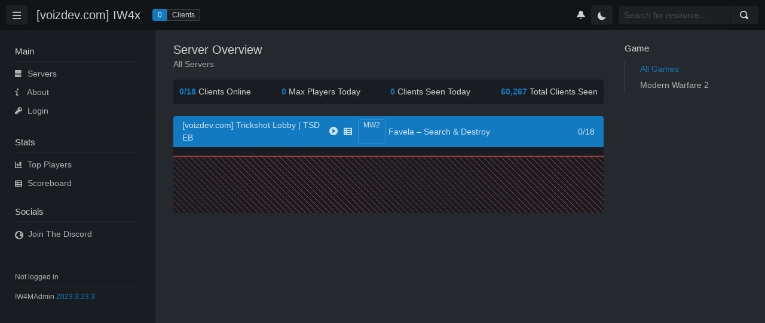

--- FILE ---
content_type: text/html; charset=utf-8
request_url: http://3.225.225.37:1624/
body_size: 114925
content:
<!DOCTYPE html >
<html xmlns="http://www.w3.org/1999/html">
<head>
    <meta charset="utf-8"/>
    <meta name="viewport" content="width=device-width, initial-scale=1, shrink-to-fit=no">
    <title>Server Overview | IW4MAdmin</title>
    <meta property="og:title" content="Server Overview | IW4MAdmin">
    <meta property="og:type" content="website">
    <meta property="og:image" content="http://127.0.0.1:1624/images/icon.png">
    <meta property="og:description" content="IW4MAdmin is a complete server administration tool for most Call of Duty&#xAE; dedicated servers and third party mods">
    <meta property="og:url" content="http://127.0.0.1:1624">
    <meta name="description" content="IW4MAdmin is a complete server administration tool for most Call of Duty&#xAE; dedicated servers and third party mods">
    <meta name="keywords" content="IW4MAdmin, server, administration, IW4x, Plutonium T6, Plutonium IW5, CoD4x, TeknoMW3, Modern Warfare, Call of Duty">
    <link rel="icon" type="image/png" href="/images/icon.png">
    
    
        <link rel="stylesheet" href="/css/global.min.css?version=2023.3.23.3" />
    
    
</head>
<body class="dark-mode with-custom-webkit-scrollbars with-custom-css-scrollbars" data-set-preferred-mode-onload="true">

<!-- action modal -->
<div class="modal" id="actionModal" tabindex="-1" role="dialog" style="z-index: 1000">
    <div class="modal-dialog" role="document">
        <div id="modalLoadingBar" class="modal-loading-bar progress-bar position-absolute flex-fill position-fixed z-30" style="display:none">
            <div class="progress-bar-value"></div>
        </div>
        <div class="modal-content p-10">
            <div class="modal-content">
                <a href="#" onclick="halfmoon.toggleModal('actionModal')" class="btn close" role="button" aria-label="Close">
                    <span aria-hidden="true">&times;</span>
                </a>
                <div id="actionModalContent">
                    <h4 class="mt-20">No content available yet...</h4>
                </div>
            </div>
        </div>
    </div>
</div>

<!-- context modal -->
<div class="modal" id="contextModal" tabindex="-1" role="dialog">
    <div class="modal-dialog" role="document">
        <div class="modal-loading-bar progress-bar position-absolute flex-fill position-fixed z-30" style="display:none">
            <div class="progress-bar-value"></div>
        </div>
        <div class="modal-content">
            <div class="modal-content p-10">
                <a href="#" onclick="halfmoon.toggleModal('contextModal')" class="btn close" role="button" aria-label="Close">
                    <span aria-hidden="true">&times;</span>
                </a>
                <div id="contextModalContent">
                    <div class="modal-title"></div>
                    <hr/>
                    <div class="modal-body font-size-12"></div>
                </div>
            </div>
        </div>
    </div>
</div>

<div class="page-wrapper with-navbar with-sidebar" data-sidebar-type="overlayed-sm-and-down">
    <!-- toast notifications -->
    <div class="sticky-alerts" style="z-index: 1001"></div>
    <!-- top menu bar -->
    <nav class="navbar">
        <button id="toggle-sidebar-btn" class="btn btn-action" type="button" onclick="halfmoon.toggleSidebar()">
            <i class="oi oi-menu" aria-hidden="true"></i>
        </button>

        <!-- branding -->
        <a class="navbar-brand mr-20 mr-md-0" href="/">
            <div>[voizdev.com] IW4x</div>
        </a>

        <!-- client badges -->
        <div class="d-none d-md-block">
            <div class="badge-group ml-20" role="group" aria-label="...">
                <span class="badge badge-primary">0</span>
                <span class="badge bg-dark-dm bg-light-lm">Clients</span>
            </div>

            

            
        </div>

        <div class="d-flex ml-auto">
            <div class="align-self-center">
                <div class="dropdown with-arrow" data-toggle="dropdown" id="alert-toggle" aria-haspopup="true" aria-expanded="false">
    <div data-toggle="tooltip" data-title="No Alerts" data-placement="bottom">
        <i class="oi oi-bell mt-5"></i>
    </div>
</div>

            </div>
            <div class="btn btn-action mr-10 ml-10" onclick="halfmoon.toggleDarkMode()" data-toggle="tooltip" data-title="Toggle display mode" data-placement="bottom">
                <i class="oi oi-moon"></i>
            </div>
            <div class="d-none d-md-block ">
                <div class="ml-auto d-inline-flex w-full">
    <div class="input-group">
        

        <form method="get" id="basicSearchFormFull" class="flex-fill" action="/Client/AdvancedFind?isLegacyQuery=true">
            <input name="clientName" class="form-control" type="text"
                   placeholder="Search for resource..." required="required"/>
        </form>

        

        <div class="input-group-append">
            <button class="btn" form="basicSearchFormFull" type="submit">
                <i class="oi oi-magnifying-glass"></i>
            </button>
        </div>

    </div>
    <br/>
</div>

            </div>
            <div class="d-flex d-lg-none">
                <a href="#" onclick="halfmoon.toggleModal('contextMenuModal')">
                    <button class="btn" type="button">
                        <i class="oi oi-ellipses"></i>
                    </button>
                </a>
            </div>
        </div>
    </nav>

    
<!-- left side navigation -->
<div class="sidebar-overlay" onclick="halfmoon.toggleSidebar()"></div>
<div class="sidebar">
    <div class="sidebar-menu list">
        <div class="sidebar-content m-0">
            <div class="pr-20 pl-20 mb-20 d-block d-lg-none">
                <div class="ml-auto d-inline-flex w-full">
    <div class="input-group">
        

        <form method="get" id="basicSearchFormCompact" class="flex-fill" action="/Client/AdvancedFind?isLegacyQuery=true">
            <input name="clientName" class="form-control" type="text"
                   placeholder="Search for resource..." required="required"/>
        </form>

        

        <div class="input-group-append">
            <button class="btn" form="basicSearchFormCompact" type="submit">
                <i class="oi oi-magnifying-glass"></i>
            </button>
        </div>

    </div>
    <br/>
</div>

            </div>
            <span class="sidebar-title">Main</span>
            <div class="sidebar-divider"></div>
            <!-- servers -->
            <a class="sidebar-link" href="/">
                <i class="oi oi-hard-drive mr-5"></i>
                <span class="name">Servers</span>
            </a>
            <!-- about -->
            <a class="sidebar-link" href="/About">
                <i class="oi oi-info mr-5"></i>
                <span class="name">About</span>
            </a>
            <!-- penalties -->
            
            <!-- privileged -->
            
            <!-- help -->
            

        
            <!-- profile -->
            

                <a href="#actionModal" class="profile-action sidebar-link" data-action="login">
                    <i class="oi oi-key mr-5"></i>
                    <span class="name">Login</span>
                </a>

            <br/>
            <!-- stats -->
            <div class="sidebar-title ">Stats</div>
            <div class="sidebar-divider"></div>

                <a class="sidebar-link" href="/Stats/TopPlayers">
                    <i class="oi oi-bar-chart mr-5"></i>
                    <span class="name">Top Players</span>
                </a>
            <!-- scoreboard -->
            <a class="sidebar-link" href="/Server/Scoreboard">
                <i class="oi oi-spreadsheet mr-5"></i>
                <span class="name">Scoreboard</span>
            </a>
            <br/>

            <!-- socials -->
                <span class="sidebar-title">Socials</span>
                <div class="sidebar-divider"></div>

                <a href="https://discord.gg/eDEtdDHGkw" class="sidebar-link" target="_blank" title="Join The Discord">
                    <div class="d-flex align-items-center">
                            <i class="oi oi-globe align-self-center"></i>
                        <div class="name text-truncate align-self-center">Join The Discord</div>
                    </div>
                </a>
            
        
            <br/>

            <!-- admin -->
            
            
            
            


            <br/>
            <!-- version -->
            <div class="sidebar-link font-size-12 font-weight-light">
                    <span>Not logged in</span>
            </div>
            <div class="sidebar-divider mt-0 mb-0"></div>
            <a href="https://github.com/RaidMax/IW4M-Admin/releases" class="sidebar-link" target="_blank">
                <span class="name font-size-12 font-weight-light">IW4MAdmin <span class="text-primary">2023.3.23.3</span></span>
            </a>
        </div>
    </div>
</div>


    <div id="target_id">
        
    </div>

    <div class="container-fluid content-wrapper">
        <div id="mainLoadingBar" class="progress-bar position-absolute flex-fill position-fixed z-30" style="display: none">
            <div class="progress-bar-value"></div>
        </div>
        <div class="content mt-20 row">
    <div class="col-12 col-lg-9">
        <h2 class="content-title mb-0">Server Overview</h2>
            <span class="text-muted">All Servers</span>
        <div class="card p-0 m-0">
            <div class="d-flex flex-column flex-md-row justify-content-md-between bg-dark-dm bg-light-lm p-10 mt-15 mb-15 rounded">
                <div class="align-self-center align-content-md-start"><span class='font-weight-bold text-primary'>0/18 </span><span>Clients Online</span></div>
                <div class="align-self-center align-content-md-start" data-toggle="tooltip" data-title="6 Minutes Ago"><span class='font-weight-bold text-primary'>0 </span><span>Max Players Today</span></div>
                <div class="align-self-center align-content-md-start"><span class='font-weight-bold text-primary'>0 </span><span>Clients Seen Today</span></div>
                <div class="align-self-center align-content-md-start"><span class='font-weight-bold text-primary'>60,267 </span><span>Total Clients Seen</span></div>
            </div>
        </div>
        

<div class="card mt-20 mb-20 ml-0 mr-0 p-0">
    <div class="p-5 pl-10 pr-10 bg-primary rounded-top d-flex flex-column flex-lg-row flex-wrap justify-content-between text-light" id="server_header_12700128963">
        <!-- first column -->
        <div class="d-flex align-self-center flex-column-reverse flex-lg-row col-12 col-lg-6">
            <div class="ml-5 mr-5 text-center text-lg-left">
                <ColorCode>[voizdev.com] Trickshot Lobby | TSD EB</ColorCode>
                <div class="server-header-ip-address font-weight-light" style="display:none">3.225.225.37:28963</div>
            </div>
            <div class="d-flex justify-content-center">
                <!-- connect button -->
                <a href="iw4x://3.225.225.37:28963" class="text-light align-self-center server-join-button" title="Connect to server">
                    <i class="oi oi-play-circle ml-5 mr-5"></i>
                </a>
                
                <!-- scoreboard button -->
                <a title="Scoreboard" class="text-light align-self-center" href="/Server/Scoreboard?serverId=127.0.0.1%3A28963">
                    <i class="oi oi-spreadsheet ml-5 mr-5"></i>
                </a>
                <span class="ml-5 mr-5 text-light-dm text-primary-lm badge font-weight-light" data-toggle="tooltip" data-title="Modern Warfare 2">MW2</span>
            </div>
        </div>
        <!-- second column -->
        <div class="col-12 align-self-center text-center text-lg-left col-lg-4">
            <span>Favela</span>
                <span>&ndash;</span>
                <span>Search &amp; Destroy</span>

        </div>
         <!-- third column -->
        <div class="align-self-center d-flex flex-column flex-lg-row col-12 col-lg-2 justify-content-end">
            <div class="mr-5 ml-5 align-self-center">
                <span class="server-clientcount">0</span>/<span class="server-maxclients">18</span>
            </div>
        </div>
    </div>

    <div id="server_clientactivity_12700128963" class="bg-dark-dm bg-light-lm server-activity">
        

<div class="pt-10 pl-15 pr-15 d-flex flex-wrap flex-column flex-md-row w-full w-auto-lg">

    <div class="d-flex flex-row w-full w-md-half">
    </div>
</div>

    </div>
     

    <div class="server-history">
        <div class="server-history-row m-auto bg-dark-dm bg-light-lm rounded-bottom" style="position:relative; width: 100%" id="server_history_12700128963" data-serverid="12700128963"
             data-clienthistory='{"serverId":12700128963,"clientCounts":[{"time":"2026-01-16T14:53:00.4012562Z","timeString":"2026-01-16T14:53:00Z","clientCount":0,"connectionInterrupted":true,"map":"mp_favela","mapAlias":"Favela"},{"time":"2026-01-16T14:58:01.0081808Z","timeString":"2026-01-16T14:58:01Z","clientCount":0,"connectionInterrupted":true,"map":"mp_favela","mapAlias":"Favela"},{"time":"2026-01-16T15:03:01.7149434Z","timeString":"2026-01-16T15:03:01Z","clientCount":0,"connectionInterrupted":true,"map":"mp_favela","mapAlias":"Favela"},{"time":"2026-01-16T15:08:02.3229652Z","timeString":"2026-01-16T15:08:02Z","clientCount":0,"connectionInterrupted":true,"map":"mp_favela","mapAlias":"Favela"},{"time":"2026-01-16T15:13:03.9534021Z","timeString":"2026-01-16T15:13:03Z","clientCount":0,"connectionInterrupted":true,"map":"mp_favela","mapAlias":"Favela"},{"time":"2026-01-16T15:18:04.6088385Z","timeString":"2026-01-16T15:18:04Z","clientCount":0,"connectionInterrupted":true,"map":"mp_favela","mapAlias":"Favela"},{"time":"2026-01-16T15:23:07.1804644Z","timeString":"2026-01-16T15:23:07Z","clientCount":0,"connectionInterrupted":true,"map":"mp_favela","mapAlias":"Favela"},{"time":"2026-01-16T15:28:07.3500224Z","timeString":"2026-01-16T15:28:07Z","clientCount":0,"connectionInterrupted":true,"map":"mp_favela","mapAlias":"Favela"},{"time":"2026-01-16T15:33:07.4475238Z","timeString":"2026-01-16T15:33:07Z","clientCount":0,"connectionInterrupted":true,"map":"mp_favela","mapAlias":"Favela"},{"time":"2026-01-16T15:38:07.5250183Z","timeString":"2026-01-16T15:38:07Z","clientCount":0,"connectionInterrupted":true,"map":"mp_favela","mapAlias":"Favela"},{"time":"2026-01-16T15:43:08.18096Z","timeString":"2026-01-16T15:43:08Z","clientCount":0,"connectionInterrupted":true,"map":"mp_favela","mapAlias":"Favela"},{"time":"2026-01-16T15:48:09.3478722Z","timeString":"2026-01-16T15:48:09Z","clientCount":0,"connectionInterrupted":true,"map":"mp_favela","mapAlias":"Favela"},{"time":"2026-01-16T15:53:10.4323561Z","timeString":"2026-01-16T15:53:10Z","clientCount":0,"connectionInterrupted":true,"map":"mp_favela","mapAlias":"Favela"},{"time":"2026-01-16T15:58:11.0592299Z","timeString":"2026-01-16T15:58:11Z","clientCount":0,"connectionInterrupted":true,"map":"mp_favela","mapAlias":"Favela"},{"time":"2026-01-16T16:03:12.1670575Z","timeString":"2026-01-16T16:03:12Z","clientCount":0,"connectionInterrupted":true,"map":"mp_favela","mapAlias":"Favela"},{"time":"2026-01-16T16:08:13.3577116Z","timeString":"2026-01-16T16:08:13Z","clientCount":0,"connectionInterrupted":true,"map":"mp_favela","mapAlias":"Favela"},{"time":"2026-01-16T16:13:13.3816842Z","timeString":"2026-01-16T16:13:13Z","clientCount":0,"connectionInterrupted":true,"map":"mp_favela","mapAlias":"Favela"},{"time":"2026-01-16T16:18:13.4003959Z","timeString":"2026-01-16T16:18:13Z","clientCount":0,"connectionInterrupted":true,"map":"mp_favela","mapAlias":"Favela"},{"time":"2026-01-16T16:23:13.6573033Z","timeString":"2026-01-16T16:23:13Z","clientCount":0,"connectionInterrupted":true,"map":"mp_favela","mapAlias":"Favela"},{"time":"2026-01-16T16:28:14.2975063Z","timeString":"2026-01-16T16:28:14Z","clientCount":0,"connectionInterrupted":true,"map":"mp_favela","mapAlias":"Favela"},{"time":"2026-01-16T16:33:15.9536102Z","timeString":"2026-01-16T16:33:15Z","clientCount":0,"connectionInterrupted":true,"map":"mp_favela","mapAlias":"Favela"},{"time":"2026-01-16T16:38:16.1078461Z","timeString":"2026-01-16T16:38:16Z","clientCount":0,"connectionInterrupted":true,"map":"mp_favela","mapAlias":"Favela"},{"time":"2026-01-16T16:43:17.2165834Z","timeString":"2026-01-16T16:43:17Z","clientCount":0,"connectionInterrupted":true,"map":"mp_favela","mapAlias":"Favela"},{"time":"2026-01-16T16:48:17.2430295Z","timeString":"2026-01-16T16:48:17Z","clientCount":0,"connectionInterrupted":true,"map":"mp_favela","mapAlias":"Favela"},{"time":"2026-01-16T16:53:17.9109697Z","timeString":"2026-01-16T16:53:17Z","clientCount":0,"connectionInterrupted":true,"map":"mp_favela","mapAlias":"Favela"},{"time":"2026-01-16T16:58:18.0430648Z","timeString":"2026-01-16T16:58:18Z","clientCount":0,"connectionInterrupted":true,"map":"mp_favela","mapAlias":"Favela"},{"time":"2026-01-16T17:03:24.2328101Z","timeString":"2026-01-16T17:03:24Z","clientCount":0,"connectionInterrupted":true,"map":"mp_favela","mapAlias":"Favela"},{"time":"2026-01-16T17:08:25.353705Z","timeString":"2026-01-16T17:08:25Z","clientCount":0,"connectionInterrupted":true,"map":"mp_favela","mapAlias":"Favela"},{"time":"2026-01-16T17:13:25.4482045Z","timeString":"2026-01-16T17:13:25Z","clientCount":0,"connectionInterrupted":true,"map":"mp_favela","mapAlias":"Favela"},{"time":"2026-01-16T17:18:26.6104023Z","timeString":"2026-01-16T17:18:26Z","clientCount":0,"connectionInterrupted":true,"map":"mp_favela","mapAlias":"Favela"},{"time":"2026-01-16T17:23:27.1881145Z","timeString":"2026-01-16T17:23:27Z","clientCount":0,"connectionInterrupted":true,"map":"mp_favela","mapAlias":"Favela"},{"time":"2026-01-16T17:28:27.8031267Z","timeString":"2026-01-16T17:28:27Z","clientCount":0,"connectionInterrupted":true,"map":"mp_favela","mapAlias":"Favela"},{"time":"2026-01-16T17:33:28.4488686Z","timeString":"2026-01-16T17:33:28Z","clientCount":0,"connectionInterrupted":true,"map":"mp_favela","mapAlias":"Favela"},{"time":"2026-01-16T17:38:28.5289309Z","timeString":"2026-01-16T17:38:28Z","clientCount":0,"connectionInterrupted":true,"map":"mp_favela","mapAlias":"Favela"},{"time":"2026-01-16T17:43:28.5518048Z","timeString":"2026-01-16T17:43:28Z","clientCount":0,"connectionInterrupted":true,"map":"mp_favela","mapAlias":"Favela"},{"time":"2026-01-16T17:48:28.8435185Z","timeString":"2026-01-16T17:48:28Z","clientCount":0,"connectionInterrupted":true,"map":"mp_favela","mapAlias":"Favela"},{"time":"2026-01-16T17:53:29.9837985Z","timeString":"2026-01-16T17:53:29Z","clientCount":0,"connectionInterrupted":true,"map":"mp_favela","mapAlias":"Favela"},{"time":"2026-01-16T17:58:30.5686942Z","timeString":"2026-01-16T17:58:30Z","clientCount":0,"connectionInterrupted":true,"map":"mp_favela","mapAlias":"Favela"},{"time":"2026-01-16T18:03:31.7198763Z","timeString":"2026-01-16T18:03:31Z","clientCount":0,"connectionInterrupted":true,"map":"mp_favela","mapAlias":"Favela"},{"time":"2026-01-16T18:08:32.8560626Z","timeString":"2026-01-16T18:08:32Z","clientCount":0,"connectionInterrupted":true,"map":"mp_favela","mapAlias":"Favela"},{"time":"2026-01-16T18:13:33.9414159Z","timeString":"2026-01-16T18:13:33Z","clientCount":0,"connectionInterrupted":true,"map":"mp_favela","mapAlias":"Favela"},{"time":"2026-01-16T18:18:34.1087241Z","timeString":"2026-01-16T18:18:34Z","clientCount":0,"connectionInterrupted":true,"map":"mp_favela","mapAlias":"Favela"},{"time":"2026-01-16T18:23:34.1315463Z","timeString":"2026-01-16T18:23:34Z","clientCount":0,"connectionInterrupted":true,"map":"mp_favela","mapAlias":"Favela"},{"time":"2026-01-16T18:28:34.8481721Z","timeString":"2026-01-16T18:28:34Z","clientCount":0,"connectionInterrupted":true,"map":"mp_favela","mapAlias":"Favela"},{"time":"2026-01-16T18:33:35.4725562Z","timeString":"2026-01-16T18:33:35Z","clientCount":0,"connectionInterrupted":true,"map":"mp_favela","mapAlias":"Favela"},{"time":"2026-01-16T18:38:36.1225772Z","timeString":"2026-01-16T18:38:36Z","clientCount":0,"connectionInterrupted":true,"map":"mp_favela","mapAlias":"Favela"},{"time":"2026-01-16T18:43:37.7470675Z","timeString":"2026-01-16T18:43:37Z","clientCount":0,"connectionInterrupted":true,"map":"mp_favela","mapAlias":"Favela"},{"time":"2026-01-16T18:48:37.7840203Z","timeString":"2026-01-16T18:48:37Z","clientCount":0,"connectionInterrupted":true,"map":"mp_favela","mapAlias":"Favela"},{"time":"2026-01-16T18:53:38.4521125Z","timeString":"2026-01-16T18:53:38Z","clientCount":0,"connectionInterrupted":true,"map":"mp_favela","mapAlias":"Favela"},{"time":"2026-01-16T18:59:08.0914461Z","timeString":"2026-01-16T18:59:08Z","clientCount":0,"connectionInterrupted":true,"map":"mp_favela","mapAlias":"Favela"},{"time":"2026-01-16T19:04:09.7278315Z","timeString":"2026-01-16T19:04:09Z","clientCount":0,"connectionInterrupted":true,"map":"mp_favela","mapAlias":"Favela"},{"time":"2026-01-16T19:09:09.8640913Z","timeString":"2026-01-16T19:09:09Z","clientCount":0,"connectionInterrupted":true,"map":"mp_favela","mapAlias":"Favela"},{"time":"2026-01-16T19:14:09.996263Z","timeString":"2026-01-16T19:14:09Z","clientCount":0,"connectionInterrupted":true,"map":"mp_favela","mapAlias":"Favela"},{"time":"2026-01-16T19:19:11.0885119Z","timeString":"2026-01-16T19:19:11Z","clientCount":0,"connectionInterrupted":true,"map":"mp_favela","mapAlias":"Favela"},{"time":"2026-01-16T19:24:11.2465483Z","timeString":"2026-01-16T19:24:11Z","clientCount":0,"connectionInterrupted":true,"map":"mp_favela","mapAlias":"Favela"},{"time":"2026-01-16T19:29:11.8782539Z","timeString":"2026-01-16T19:29:11Z","clientCount":0,"connectionInterrupted":true,"map":"mp_favela","mapAlias":"Favela"},{"time":"2026-01-16T19:34:13.4937376Z","timeString":"2026-01-16T19:34:13Z","clientCount":0,"connectionInterrupted":true,"map":"mp_favela","mapAlias":"Favela"},{"time":"2026-01-16T19:39:14.6153521Z","timeString":"2026-01-16T19:39:14Z","clientCount":0,"connectionInterrupted":true,"map":"mp_favela","mapAlias":"Favela"},{"time":"2026-01-16T19:44:14.7169599Z","timeString":"2026-01-16T19:44:14Z","clientCount":0,"connectionInterrupted":true,"map":"mp_favela","mapAlias":"Favela"},{"time":"2026-01-16T19:49:16.8386587Z","timeString":"2026-01-16T19:49:16Z","clientCount":0,"connectionInterrupted":true,"map":"mp_favela","mapAlias":"Favela"},{"time":"2026-01-16T19:54:18.4884291Z","timeString":"2026-01-16T19:54:18Z","clientCount":0,"connectionInterrupted":true,"map":"mp_favela","mapAlias":"Favela"},{"time":"2026-01-16T19:59:18.6183667Z","timeString":"2026-01-16T19:59:18Z","clientCount":0,"connectionInterrupted":true,"map":"mp_favela","mapAlias":"Favela"},{"time":"2026-01-16T20:04:18.6436474Z","timeString":"2026-01-16T20:04:18Z","clientCount":0,"connectionInterrupted":true,"map":"mp_favela","mapAlias":"Favela"},{"time":"2026-01-16T20:09:20.3242751Z","timeString":"2026-01-16T20:09:20Z","clientCount":0,"connectionInterrupted":true,"map":"mp_favela","mapAlias":"Favela"},{"time":"2026-01-16T20:14:20.9544903Z","timeString":"2026-01-16T20:14:20Z","clientCount":0,"connectionInterrupted":true,"map":"mp_favela","mapAlias":"Favela"},{"time":"2026-01-16T20:19:21.0980163Z","timeString":"2026-01-16T20:19:21Z","clientCount":0,"connectionInterrupted":true,"map":"mp_favela","mapAlias":"Favela"},{"time":"2026-01-16T20:24:21.2285765Z","timeString":"2026-01-16T20:24:21Z","clientCount":0,"connectionInterrupted":true,"map":"mp_favela","mapAlias":"Favela"},{"time":"2026-01-16T20:29:22.3336547Z","timeString":"2026-01-16T20:29:22Z","clientCount":0,"connectionInterrupted":true,"map":"mp_favela","mapAlias":"Favela"},{"time":"2026-01-16T20:34:23.4100893Z","timeString":"2026-01-16T20:34:23Z","clientCount":0,"connectionInterrupted":true,"map":"mp_favela","mapAlias":"Favela"},{"time":"2026-01-16T20:39:23.5723921Z","timeString":"2026-01-16T20:39:23Z","clientCount":0,"connectionInterrupted":true,"map":"mp_favela","mapAlias":"Favela"},{"time":"2026-01-16T20:44:24.7495966Z","timeString":"2026-01-16T20:44:24Z","clientCount":0,"connectionInterrupted":true,"map":"mp_favela","mapAlias":"Favela"},{"time":"2026-01-16T20:49:24.7805414Z","timeString":"2026-01-16T20:49:24Z","clientCount":0,"connectionInterrupted":true,"map":"mp_favela","mapAlias":"Favela"},{"time":"2026-01-16T20:54:25.4472412Z","timeString":"2026-01-16T20:54:25Z","clientCount":0,"connectionInterrupted":true,"map":"mp_favela","mapAlias":"Favela"},{"time":"2026-01-16T20:59:26.1170235Z","timeString":"2026-01-16T20:59:26Z","clientCount":0,"connectionInterrupted":true,"map":"mp_favela","mapAlias":"Favela"},{"time":"2026-01-16T21:04:26.1855504Z","timeString":"2026-01-16T21:04:26Z","clientCount":0,"connectionInterrupted":true,"map":"mp_favela","mapAlias":"Favela"},{"time":"2026-01-16T21:09:27.8366257Z","timeString":"2026-01-16T21:09:27Z","clientCount":0,"connectionInterrupted":true,"map":"mp_favela","mapAlias":"Favela"},{"time":"2026-01-16T21:14:28.4746698Z","timeString":"2026-01-16T21:14:28Z","clientCount":0,"connectionInterrupted":true,"map":"mp_favela","mapAlias":"Favela"},{"time":"2026-01-16T21:19:30.0886138Z","timeString":"2026-01-16T21:19:30Z","clientCount":0,"connectionInterrupted":true,"map":"mp_favela","mapAlias":"Favela"},{"time":"2026-01-16T21:24:31.7547397Z","timeString":"2026-01-16T21:24:31Z","clientCount":0,"connectionInterrupted":true,"map":"mp_favela","mapAlias":"Favela"},{"time":"2026-01-16T21:29:33.8686012Z","timeString":"2026-01-16T21:29:33Z","clientCount":0,"connectionInterrupted":true,"map":"mp_favela","mapAlias":"Favela"},{"time":"2026-01-16T21:34:33.9593153Z","timeString":"2026-01-16T21:34:33Z","clientCount":0,"connectionInterrupted":true,"map":"mp_favela","mapAlias":"Favela"},{"time":"2026-01-16T21:39:34.5977387Z","timeString":"2026-01-16T21:39:34Z","clientCount":0,"connectionInterrupted":true,"map":"mp_favela","mapAlias":"Favela"},{"time":"2026-01-16T21:44:36.2412401Z","timeString":"2026-01-16T21:44:36Z","clientCount":0,"connectionInterrupted":true,"map":"mp_favela","mapAlias":"Favela"},{"time":"2026-01-16T21:49:38.8440374Z","timeString":"2026-01-16T21:49:38Z","clientCount":0,"connectionInterrupted":true,"map":"mp_favela","mapAlias":"Favela"},{"time":"2026-01-16T21:54:38.8656672Z","timeString":"2026-01-16T21:54:38Z","clientCount":0,"connectionInterrupted":true,"map":"mp_favela","mapAlias":"Favela"},{"time":"2026-01-16T21:59:39.0608377Z","timeString":"2026-01-16T21:59:39Z","clientCount":0,"connectionInterrupted":true,"map":"mp_favela","mapAlias":"Favela"},{"time":"2026-01-16T22:04:39.2230788Z","timeString":"2026-01-16T22:04:39Z","clientCount":0,"connectionInterrupted":true,"map":"mp_favela","mapAlias":"Favela"},{"time":"2026-01-16T22:09:39.8316005Z","timeString":"2026-01-16T22:09:39Z","clientCount":0,"connectionInterrupted":true,"map":"mp_favela","mapAlias":"Favela"},{"time":"2026-01-16T22:14:40.4397826Z","timeString":"2026-01-16T22:14:40Z","clientCount":0,"connectionInterrupted":true,"map":"mp_favela","mapAlias":"Favela"},{"time":"2026-01-16T22:19:40.4581888Z","timeString":"2026-01-16T22:19:40Z","clientCount":0,"connectionInterrupted":true,"map":"mp_favela","mapAlias":"Favela"},{"time":"2026-01-16T22:24:40.7166626Z","timeString":"2026-01-16T22:24:40Z","clientCount":0,"connectionInterrupted":true,"map":"mp_favela","mapAlias":"Favela"},{"time":"2026-01-16T22:29:40.8319814Z","timeString":"2026-01-16T22:29:40Z","clientCount":0,"connectionInterrupted":true,"map":"mp_favela","mapAlias":"Favela"},{"time":"2026-01-16T22:34:41.4563787Z","timeString":"2026-01-16T22:34:41Z","clientCount":0,"connectionInterrupted":true,"map":"mp_favela","mapAlias":"Favela"},{"time":"2026-01-16T22:39:41.5933098Z","timeString":"2026-01-16T22:39:41Z","clientCount":0,"connectionInterrupted":true,"map":"mp_favela","mapAlias":"Favela"},{"time":"2026-01-16T22:44:42.7239496Z","timeString":"2026-01-16T22:44:42Z","clientCount":0,"connectionInterrupted":true,"map":"mp_favela","mapAlias":"Favela"},{"time":"2026-01-16T22:49:44.8228312Z","timeString":"2026-01-16T22:49:44Z","clientCount":0,"connectionInterrupted":true,"map":"mp_favela","mapAlias":"Favela"},{"time":"2026-01-16T22:54:45.9683638Z","timeString":"2026-01-16T22:54:45Z","clientCount":0,"connectionInterrupted":true,"map":"mp_favela","mapAlias":"Favela"},{"time":"2026-01-16T22:59:47.06656Z","timeString":"2026-01-16T22:59:47Z","clientCount":0,"connectionInterrupted":true,"map":"mp_favela","mapAlias":"Favela"},{"time":"2026-01-16T23:04:48.2389131Z","timeString":"2026-01-16T23:04:48Z","clientCount":0,"connectionInterrupted":true,"map":"mp_favela","mapAlias":"Favela"},{"time":"2026-01-16T23:09:49.8201163Z","timeString":"2026-01-16T23:09:49Z","clientCount":0,"connectionInterrupted":true,"map":"mp_favela","mapAlias":"Favela"},{"time":"2026-01-16T23:14:49.9863158Z","timeString":"2026-01-16T23:14:49Z","clientCount":0,"connectionInterrupted":true,"map":"mp_favela","mapAlias":"Favela"},{"time":"2026-01-16T23:19:51.6141864Z","timeString":"2026-01-16T23:19:51Z","clientCount":0,"connectionInterrupted":true,"map":"mp_favela","mapAlias":"Favela"},{"time":"2026-01-16T23:24:51.7322363Z","timeString":"2026-01-16T23:24:51Z","clientCount":0,"connectionInterrupted":true,"map":"mp_favela","mapAlias":"Favela"},{"time":"2026-01-16T23:29:52.3555242Z","timeString":"2026-01-16T23:29:52Z","clientCount":0,"connectionInterrupted":true,"map":"mp_favela","mapAlias":"Favela"},{"time":"2026-01-16T23:34:57.4656628Z","timeString":"2026-01-16T23:34:57Z","clientCount":0,"connectionInterrupted":true,"map":"mp_favela","mapAlias":"Favela"},{"time":"2026-01-16T23:39:57.6085942Z","timeString":"2026-01-16T23:39:57Z","clientCount":0,"connectionInterrupted":true,"map":"mp_favela","mapAlias":"Favela"},{"time":"2026-01-16T23:44:59.7057371Z","timeString":"2026-01-16T23:44:59Z","clientCount":0,"connectionInterrupted":true,"map":"mp_favela","mapAlias":"Favela"},{"time":"2026-01-16T23:49:59.8173818Z","timeString":"2026-01-16T23:49:59Z","clientCount":0,"connectionInterrupted":true,"map":"mp_favela","mapAlias":"Favela"},{"time":"2026-01-16T23:55:02.0096296Z","timeString":"2026-01-16T23:55:02Z","clientCount":0,"connectionInterrupted":true,"map":"mp_favela","mapAlias":"Favela"},{"time":"2026-01-17T00:00:02.6085923Z","timeString":"2026-01-17T00:00:02Z","clientCount":0,"connectionInterrupted":true,"map":"mp_favela","mapAlias":"Favela"},{"time":"2026-01-17T00:05:03.7538868Z","timeString":"2026-01-17T00:05:03Z","clientCount":0,"connectionInterrupted":true,"map":"mp_favela","mapAlias":"Favela"},{"time":"2026-01-17T00:10:05.3736808Z","timeString":"2026-01-17T00:10:05Z","clientCount":0,"connectionInterrupted":true,"map":"mp_favela","mapAlias":"Favela"},{"time":"2026-01-17T00:15:06.5127037Z","timeString":"2026-01-17T00:15:06Z","clientCount":0,"connectionInterrupted":true,"map":"mp_favela","mapAlias":"Favela"},{"time":"2026-01-17T00:20:07.0856616Z","timeString":"2026-01-17T00:20:07Z","clientCount":0,"connectionInterrupted":true,"map":"mp_favela","mapAlias":"Favela"},{"time":"2026-01-17T00:25:08.2217706Z","timeString":"2026-01-17T00:25:08Z","clientCount":0,"connectionInterrupted":true,"map":"mp_favela","mapAlias":"Favela"},{"time":"2026-01-17T00:30:09.3487894Z","timeString":"2026-01-17T00:30:09Z","clientCount":0,"connectionInterrupted":true,"map":"mp_favela","mapAlias":"Favela"},{"time":"2026-01-17T00:35:09.979812Z","timeString":"2026-01-17T00:35:09Z","clientCount":0,"connectionInterrupted":true,"map":"mp_favela","mapAlias":"Favela"},{"time":"2026-01-17T00:40:10.0795096Z","timeString":"2026-01-17T00:40:10Z","clientCount":0,"connectionInterrupted":true,"map":"mp_favela","mapAlias":"Favela"},{"time":"2026-01-17T00:45:10.1045466Z","timeString":"2026-01-17T00:45:10Z","clientCount":0,"connectionInterrupted":true,"map":"mp_favela","mapAlias":"Favela"},{"time":"2026-01-17T00:50:11.3843592Z","timeString":"2026-01-17T00:50:11Z","clientCount":0,"connectionInterrupted":true,"map":"mp_favela","mapAlias":"Favela"},{"time":"2026-01-17T00:55:12.0042138Z","timeString":"2026-01-17T00:55:12Z","clientCount":0,"connectionInterrupted":true,"map":"mp_favela","mapAlias":"Favela"},{"time":"2026-01-17T01:00:12.6460025Z","timeString":"2026-01-17T01:00:12Z","clientCount":0,"connectionInterrupted":true,"map":"mp_favela","mapAlias":"Favela"},{"time":"2026-01-17T01:05:13.7323416Z","timeString":"2026-01-17T01:05:13Z","clientCount":0,"connectionInterrupted":true,"map":"mp_favela","mapAlias":"Favela"},{"time":"2026-01-17T01:10:14.3533911Z","timeString":"2026-01-17T01:10:14Z","clientCount":0,"connectionInterrupted":true,"map":"mp_favela","mapAlias":"Favela"},{"time":"2026-01-17T01:15:15.020114Z","timeString":"2026-01-17T01:15:15Z","clientCount":0,"connectionInterrupted":true,"map":"mp_favela","mapAlias":"Favela"},{"time":"2026-01-17T01:20:16.0987885Z","timeString":"2026-01-17T01:20:16Z","clientCount":0,"connectionInterrupted":true,"map":"mp_favela","mapAlias":"Favela"},{"time":"2026-01-17T01:25:16.7289503Z","timeString":"2026-01-17T01:25:16Z","clientCount":0,"connectionInterrupted":true,"map":"mp_favela","mapAlias":"Favela"},{"time":"2026-01-17T01:30:16.8820391Z","timeString":"2026-01-17T01:30:16Z","clientCount":0,"connectionInterrupted":true,"map":"mp_favela","mapAlias":"Favela"},{"time":"2026-01-17T01:35:17.4891486Z","timeString":"2026-01-17T01:35:17Z","clientCount":0,"connectionInterrupted":true,"map":"mp_favela","mapAlias":"Favela"},{"time":"2026-01-17T01:40:17.6120794Z","timeString":"2026-01-17T01:40:17Z","clientCount":0,"connectionInterrupted":true,"map":"mp_favela","mapAlias":"Favela"},{"time":"2026-01-17T01:45:18.2313195Z","timeString":"2026-01-17T01:45:18Z","clientCount":0,"connectionInterrupted":true,"map":"mp_favela","mapAlias":"Favela"},{"time":"2026-01-17T01:50:18.258403Z","timeString":"2026-01-17T01:50:18Z","clientCount":0,"connectionInterrupted":true,"map":"mp_favela","mapAlias":"Favela"},{"time":"2026-01-17T01:55:18.5042194Z","timeString":"2026-01-17T01:55:18Z","clientCount":0,"connectionInterrupted":true,"map":"mp_favela","mapAlias":"Favela"},{"time":"2026-01-17T02:00:19.1037085Z","timeString":"2026-01-17T02:00:19Z","clientCount":0,"connectionInterrupted":true,"map":"mp_favela","mapAlias":"Favela"},{"time":"2026-01-17T02:05:19.1261024Z","timeString":"2026-01-17T02:05:19Z","clientCount":0,"connectionInterrupted":true,"map":"mp_favela","mapAlias":"Favela"},{"time":"2026-01-17T02:10:20.4017626Z","timeString":"2026-01-17T02:10:20Z","clientCount":0,"connectionInterrupted":true,"map":"mp_favela","mapAlias":"Favela"},{"time":"2026-01-17T02:15:21.0011991Z","timeString":"2026-01-17T02:15:21Z","clientCount":0,"connectionInterrupted":true,"map":"mp_favela","mapAlias":"Favela"},{"time":"2026-01-17T02:20:21.5605877Z","timeString":"2026-01-17T02:20:21Z","clientCount":0,"connectionInterrupted":true,"map":"mp_favela","mapAlias":"Favela"},{"time":"2026-01-17T02:25:22.2169639Z","timeString":"2026-01-17T02:25:22Z","clientCount":0,"connectionInterrupted":true,"map":"mp_favela","mapAlias":"Favela"},{"time":"2026-01-17T02:30:22.3254107Z","timeString":"2026-01-17T02:30:22Z","clientCount":0,"connectionInterrupted":true,"map":"mp_favela","mapAlias":"Favela"},{"time":"2026-01-17T02:35:22.9626186Z","timeString":"2026-01-17T02:35:22Z","clientCount":0,"connectionInterrupted":true,"map":"mp_favela","mapAlias":"Favela"},{"time":"2026-01-17T02:40:25.1175491Z","timeString":"2026-01-17T02:40:25Z","clientCount":0,"connectionInterrupted":true,"map":"mp_favela","mapAlias":"Favela"},{"time":"2026-01-17T02:45:25.237964Z","timeString":"2026-01-17T02:45:25Z","clientCount":0,"connectionInterrupted":true,"map":"mp_favela","mapAlias":"Favela"}]}'
             data-clienthistory-ex='[{"time":"2026-01-16T14:53:00.4012562Z","timeString":"2026-01-16T14:53:00Z","clientCount":0,"connectionInterrupted":true,"map":"mp_favela","mapAlias":"Favela"},{"time":"2026-01-16T14:58:01.0081808Z","timeString":"2026-01-16T14:58:01Z","clientCount":0,"connectionInterrupted":true,"map":"mp_favela","mapAlias":"Favela"},{"time":"2026-01-16T15:03:01.7149434Z","timeString":"2026-01-16T15:03:01Z","clientCount":0,"connectionInterrupted":true,"map":"mp_favela","mapAlias":"Favela"},{"time":"2026-01-16T15:08:02.3229652Z","timeString":"2026-01-16T15:08:02Z","clientCount":0,"connectionInterrupted":true,"map":"mp_favela","mapAlias":"Favela"},{"time":"2026-01-16T15:13:03.9534021Z","timeString":"2026-01-16T15:13:03Z","clientCount":0,"connectionInterrupted":true,"map":"mp_favela","mapAlias":"Favela"},{"time":"2026-01-16T15:18:04.6088385Z","timeString":"2026-01-16T15:18:04Z","clientCount":0,"connectionInterrupted":true,"map":"mp_favela","mapAlias":"Favela"},{"time":"2026-01-16T15:23:07.1804644Z","timeString":"2026-01-16T15:23:07Z","clientCount":0,"connectionInterrupted":true,"map":"mp_favela","mapAlias":"Favela"},{"time":"2026-01-16T15:28:07.3500224Z","timeString":"2026-01-16T15:28:07Z","clientCount":0,"connectionInterrupted":true,"map":"mp_favela","mapAlias":"Favela"},{"time":"2026-01-16T15:33:07.4475238Z","timeString":"2026-01-16T15:33:07Z","clientCount":0,"connectionInterrupted":true,"map":"mp_favela","mapAlias":"Favela"},{"time":"2026-01-16T15:38:07.5250183Z","timeString":"2026-01-16T15:38:07Z","clientCount":0,"connectionInterrupted":true,"map":"mp_favela","mapAlias":"Favela"},{"time":"2026-01-16T15:43:08.18096Z","timeString":"2026-01-16T15:43:08Z","clientCount":0,"connectionInterrupted":true,"map":"mp_favela","mapAlias":"Favela"},{"time":"2026-01-16T15:48:09.3478722Z","timeString":"2026-01-16T15:48:09Z","clientCount":0,"connectionInterrupted":true,"map":"mp_favela","mapAlias":"Favela"},{"time":"2026-01-16T15:53:10.4323561Z","timeString":"2026-01-16T15:53:10Z","clientCount":0,"connectionInterrupted":true,"map":"mp_favela","mapAlias":"Favela"},{"time":"2026-01-16T15:58:11.0592299Z","timeString":"2026-01-16T15:58:11Z","clientCount":0,"connectionInterrupted":true,"map":"mp_favela","mapAlias":"Favela"},{"time":"2026-01-16T16:03:12.1670575Z","timeString":"2026-01-16T16:03:12Z","clientCount":0,"connectionInterrupted":true,"map":"mp_favela","mapAlias":"Favela"},{"time":"2026-01-16T16:08:13.3577116Z","timeString":"2026-01-16T16:08:13Z","clientCount":0,"connectionInterrupted":true,"map":"mp_favela","mapAlias":"Favela"},{"time":"2026-01-16T16:13:13.3816842Z","timeString":"2026-01-16T16:13:13Z","clientCount":0,"connectionInterrupted":true,"map":"mp_favela","mapAlias":"Favela"},{"time":"2026-01-16T16:18:13.4003959Z","timeString":"2026-01-16T16:18:13Z","clientCount":0,"connectionInterrupted":true,"map":"mp_favela","mapAlias":"Favela"},{"time":"2026-01-16T16:23:13.6573033Z","timeString":"2026-01-16T16:23:13Z","clientCount":0,"connectionInterrupted":true,"map":"mp_favela","mapAlias":"Favela"},{"time":"2026-01-16T16:28:14.2975063Z","timeString":"2026-01-16T16:28:14Z","clientCount":0,"connectionInterrupted":true,"map":"mp_favela","mapAlias":"Favela"},{"time":"2026-01-16T16:33:15.9536102Z","timeString":"2026-01-16T16:33:15Z","clientCount":0,"connectionInterrupted":true,"map":"mp_favela","mapAlias":"Favela"},{"time":"2026-01-16T16:38:16.1078461Z","timeString":"2026-01-16T16:38:16Z","clientCount":0,"connectionInterrupted":true,"map":"mp_favela","mapAlias":"Favela"},{"time":"2026-01-16T16:43:17.2165834Z","timeString":"2026-01-16T16:43:17Z","clientCount":0,"connectionInterrupted":true,"map":"mp_favela","mapAlias":"Favela"},{"time":"2026-01-16T16:48:17.2430295Z","timeString":"2026-01-16T16:48:17Z","clientCount":0,"connectionInterrupted":true,"map":"mp_favela","mapAlias":"Favela"},{"time":"2026-01-16T16:53:17.9109697Z","timeString":"2026-01-16T16:53:17Z","clientCount":0,"connectionInterrupted":true,"map":"mp_favela","mapAlias":"Favela"},{"time":"2026-01-16T16:58:18.0430648Z","timeString":"2026-01-16T16:58:18Z","clientCount":0,"connectionInterrupted":true,"map":"mp_favela","mapAlias":"Favela"},{"time":"2026-01-16T17:03:24.2328101Z","timeString":"2026-01-16T17:03:24Z","clientCount":0,"connectionInterrupted":true,"map":"mp_favela","mapAlias":"Favela"},{"time":"2026-01-16T17:08:25.353705Z","timeString":"2026-01-16T17:08:25Z","clientCount":0,"connectionInterrupted":true,"map":"mp_favela","mapAlias":"Favela"},{"time":"2026-01-16T17:13:25.4482045Z","timeString":"2026-01-16T17:13:25Z","clientCount":0,"connectionInterrupted":true,"map":"mp_favela","mapAlias":"Favela"},{"time":"2026-01-16T17:18:26.6104023Z","timeString":"2026-01-16T17:18:26Z","clientCount":0,"connectionInterrupted":true,"map":"mp_favela","mapAlias":"Favela"},{"time":"2026-01-16T17:23:27.1881145Z","timeString":"2026-01-16T17:23:27Z","clientCount":0,"connectionInterrupted":true,"map":"mp_favela","mapAlias":"Favela"},{"time":"2026-01-16T17:28:27.8031267Z","timeString":"2026-01-16T17:28:27Z","clientCount":0,"connectionInterrupted":true,"map":"mp_favela","mapAlias":"Favela"},{"time":"2026-01-16T17:33:28.4488686Z","timeString":"2026-01-16T17:33:28Z","clientCount":0,"connectionInterrupted":true,"map":"mp_favela","mapAlias":"Favela"},{"time":"2026-01-16T17:38:28.5289309Z","timeString":"2026-01-16T17:38:28Z","clientCount":0,"connectionInterrupted":true,"map":"mp_favela","mapAlias":"Favela"},{"time":"2026-01-16T17:43:28.5518048Z","timeString":"2026-01-16T17:43:28Z","clientCount":0,"connectionInterrupted":true,"map":"mp_favela","mapAlias":"Favela"},{"time":"2026-01-16T17:48:28.8435185Z","timeString":"2026-01-16T17:48:28Z","clientCount":0,"connectionInterrupted":true,"map":"mp_favela","mapAlias":"Favela"},{"time":"2026-01-16T17:53:29.9837985Z","timeString":"2026-01-16T17:53:29Z","clientCount":0,"connectionInterrupted":true,"map":"mp_favela","mapAlias":"Favela"},{"time":"2026-01-16T17:58:30.5686942Z","timeString":"2026-01-16T17:58:30Z","clientCount":0,"connectionInterrupted":true,"map":"mp_favela","mapAlias":"Favela"},{"time":"2026-01-16T18:03:31.7198763Z","timeString":"2026-01-16T18:03:31Z","clientCount":0,"connectionInterrupted":true,"map":"mp_favela","mapAlias":"Favela"},{"time":"2026-01-16T18:08:32.8560626Z","timeString":"2026-01-16T18:08:32Z","clientCount":0,"connectionInterrupted":true,"map":"mp_favela","mapAlias":"Favela"},{"time":"2026-01-16T18:13:33.9414159Z","timeString":"2026-01-16T18:13:33Z","clientCount":0,"connectionInterrupted":true,"map":"mp_favela","mapAlias":"Favela"},{"time":"2026-01-16T18:18:34.1087241Z","timeString":"2026-01-16T18:18:34Z","clientCount":0,"connectionInterrupted":true,"map":"mp_favela","mapAlias":"Favela"},{"time":"2026-01-16T18:23:34.1315463Z","timeString":"2026-01-16T18:23:34Z","clientCount":0,"connectionInterrupted":true,"map":"mp_favela","mapAlias":"Favela"},{"time":"2026-01-16T18:28:34.8481721Z","timeString":"2026-01-16T18:28:34Z","clientCount":0,"connectionInterrupted":true,"map":"mp_favela","mapAlias":"Favela"},{"time":"2026-01-16T18:33:35.4725562Z","timeString":"2026-01-16T18:33:35Z","clientCount":0,"connectionInterrupted":true,"map":"mp_favela","mapAlias":"Favela"},{"time":"2026-01-16T18:38:36.1225772Z","timeString":"2026-01-16T18:38:36Z","clientCount":0,"connectionInterrupted":true,"map":"mp_favela","mapAlias":"Favela"},{"time":"2026-01-16T18:43:37.7470675Z","timeString":"2026-01-16T18:43:37Z","clientCount":0,"connectionInterrupted":true,"map":"mp_favela","mapAlias":"Favela"},{"time":"2026-01-16T18:48:37.7840203Z","timeString":"2026-01-16T18:48:37Z","clientCount":0,"connectionInterrupted":true,"map":"mp_favela","mapAlias":"Favela"},{"time":"2026-01-16T18:53:38.4521125Z","timeString":"2026-01-16T18:53:38Z","clientCount":0,"connectionInterrupted":true,"map":"mp_favela","mapAlias":"Favela"},{"time":"2026-01-16T18:59:08.0914461Z","timeString":"2026-01-16T18:59:08Z","clientCount":0,"connectionInterrupted":true,"map":"mp_favela","mapAlias":"Favela"},{"time":"2026-01-16T19:04:09.7278315Z","timeString":"2026-01-16T19:04:09Z","clientCount":0,"connectionInterrupted":true,"map":"mp_favela","mapAlias":"Favela"},{"time":"2026-01-16T19:09:09.8640913Z","timeString":"2026-01-16T19:09:09Z","clientCount":0,"connectionInterrupted":true,"map":"mp_favela","mapAlias":"Favela"},{"time":"2026-01-16T19:14:09.996263Z","timeString":"2026-01-16T19:14:09Z","clientCount":0,"connectionInterrupted":true,"map":"mp_favela","mapAlias":"Favela"},{"time":"2026-01-16T19:19:11.0885119Z","timeString":"2026-01-16T19:19:11Z","clientCount":0,"connectionInterrupted":true,"map":"mp_favela","mapAlias":"Favela"},{"time":"2026-01-16T19:24:11.2465483Z","timeString":"2026-01-16T19:24:11Z","clientCount":0,"connectionInterrupted":true,"map":"mp_favela","mapAlias":"Favela"},{"time":"2026-01-16T19:29:11.8782539Z","timeString":"2026-01-16T19:29:11Z","clientCount":0,"connectionInterrupted":true,"map":"mp_favela","mapAlias":"Favela"},{"time":"2026-01-16T19:34:13.4937376Z","timeString":"2026-01-16T19:34:13Z","clientCount":0,"connectionInterrupted":true,"map":"mp_favela","mapAlias":"Favela"},{"time":"2026-01-16T19:39:14.6153521Z","timeString":"2026-01-16T19:39:14Z","clientCount":0,"connectionInterrupted":true,"map":"mp_favela","mapAlias":"Favela"},{"time":"2026-01-16T19:44:14.7169599Z","timeString":"2026-01-16T19:44:14Z","clientCount":0,"connectionInterrupted":true,"map":"mp_favela","mapAlias":"Favela"},{"time":"2026-01-16T19:49:16.8386587Z","timeString":"2026-01-16T19:49:16Z","clientCount":0,"connectionInterrupted":true,"map":"mp_favela","mapAlias":"Favela"},{"time":"2026-01-16T19:54:18.4884291Z","timeString":"2026-01-16T19:54:18Z","clientCount":0,"connectionInterrupted":true,"map":"mp_favela","mapAlias":"Favela"},{"time":"2026-01-16T19:59:18.6183667Z","timeString":"2026-01-16T19:59:18Z","clientCount":0,"connectionInterrupted":true,"map":"mp_favela","mapAlias":"Favela"},{"time":"2026-01-16T20:04:18.6436474Z","timeString":"2026-01-16T20:04:18Z","clientCount":0,"connectionInterrupted":true,"map":"mp_favela","mapAlias":"Favela"},{"time":"2026-01-16T20:09:20.3242751Z","timeString":"2026-01-16T20:09:20Z","clientCount":0,"connectionInterrupted":true,"map":"mp_favela","mapAlias":"Favela"},{"time":"2026-01-16T20:14:20.9544903Z","timeString":"2026-01-16T20:14:20Z","clientCount":0,"connectionInterrupted":true,"map":"mp_favela","mapAlias":"Favela"},{"time":"2026-01-16T20:19:21.0980163Z","timeString":"2026-01-16T20:19:21Z","clientCount":0,"connectionInterrupted":true,"map":"mp_favela","mapAlias":"Favela"},{"time":"2026-01-16T20:24:21.2285765Z","timeString":"2026-01-16T20:24:21Z","clientCount":0,"connectionInterrupted":true,"map":"mp_favela","mapAlias":"Favela"},{"time":"2026-01-16T20:29:22.3336547Z","timeString":"2026-01-16T20:29:22Z","clientCount":0,"connectionInterrupted":true,"map":"mp_favela","mapAlias":"Favela"},{"time":"2026-01-16T20:34:23.4100893Z","timeString":"2026-01-16T20:34:23Z","clientCount":0,"connectionInterrupted":true,"map":"mp_favela","mapAlias":"Favela"},{"time":"2026-01-16T20:39:23.5723921Z","timeString":"2026-01-16T20:39:23Z","clientCount":0,"connectionInterrupted":true,"map":"mp_favela","mapAlias":"Favela"},{"time":"2026-01-16T20:44:24.7495966Z","timeString":"2026-01-16T20:44:24Z","clientCount":0,"connectionInterrupted":true,"map":"mp_favela","mapAlias":"Favela"},{"time":"2026-01-16T20:49:24.7805414Z","timeString":"2026-01-16T20:49:24Z","clientCount":0,"connectionInterrupted":true,"map":"mp_favela","mapAlias":"Favela"},{"time":"2026-01-16T20:54:25.4472412Z","timeString":"2026-01-16T20:54:25Z","clientCount":0,"connectionInterrupted":true,"map":"mp_favela","mapAlias":"Favela"},{"time":"2026-01-16T20:59:26.1170235Z","timeString":"2026-01-16T20:59:26Z","clientCount":0,"connectionInterrupted":true,"map":"mp_favela","mapAlias":"Favela"},{"time":"2026-01-16T21:04:26.1855504Z","timeString":"2026-01-16T21:04:26Z","clientCount":0,"connectionInterrupted":true,"map":"mp_favela","mapAlias":"Favela"},{"time":"2026-01-16T21:09:27.8366257Z","timeString":"2026-01-16T21:09:27Z","clientCount":0,"connectionInterrupted":true,"map":"mp_favela","mapAlias":"Favela"},{"time":"2026-01-16T21:14:28.4746698Z","timeString":"2026-01-16T21:14:28Z","clientCount":0,"connectionInterrupted":true,"map":"mp_favela","mapAlias":"Favela"},{"time":"2026-01-16T21:19:30.0886138Z","timeString":"2026-01-16T21:19:30Z","clientCount":0,"connectionInterrupted":true,"map":"mp_favela","mapAlias":"Favela"},{"time":"2026-01-16T21:24:31.7547397Z","timeString":"2026-01-16T21:24:31Z","clientCount":0,"connectionInterrupted":true,"map":"mp_favela","mapAlias":"Favela"},{"time":"2026-01-16T21:29:33.8686012Z","timeString":"2026-01-16T21:29:33Z","clientCount":0,"connectionInterrupted":true,"map":"mp_favela","mapAlias":"Favela"},{"time":"2026-01-16T21:34:33.9593153Z","timeString":"2026-01-16T21:34:33Z","clientCount":0,"connectionInterrupted":true,"map":"mp_favela","mapAlias":"Favela"},{"time":"2026-01-16T21:39:34.5977387Z","timeString":"2026-01-16T21:39:34Z","clientCount":0,"connectionInterrupted":true,"map":"mp_favela","mapAlias":"Favela"},{"time":"2026-01-16T21:44:36.2412401Z","timeString":"2026-01-16T21:44:36Z","clientCount":0,"connectionInterrupted":true,"map":"mp_favela","mapAlias":"Favela"},{"time":"2026-01-16T21:49:38.8440374Z","timeString":"2026-01-16T21:49:38Z","clientCount":0,"connectionInterrupted":true,"map":"mp_favela","mapAlias":"Favela"},{"time":"2026-01-16T21:54:38.8656672Z","timeString":"2026-01-16T21:54:38Z","clientCount":0,"connectionInterrupted":true,"map":"mp_favela","mapAlias":"Favela"},{"time":"2026-01-16T21:59:39.0608377Z","timeString":"2026-01-16T21:59:39Z","clientCount":0,"connectionInterrupted":true,"map":"mp_favela","mapAlias":"Favela"},{"time":"2026-01-16T22:04:39.2230788Z","timeString":"2026-01-16T22:04:39Z","clientCount":0,"connectionInterrupted":true,"map":"mp_favela","mapAlias":"Favela"},{"time":"2026-01-16T22:09:39.8316005Z","timeString":"2026-01-16T22:09:39Z","clientCount":0,"connectionInterrupted":true,"map":"mp_favela","mapAlias":"Favela"},{"time":"2026-01-16T22:14:40.4397826Z","timeString":"2026-01-16T22:14:40Z","clientCount":0,"connectionInterrupted":true,"map":"mp_favela","mapAlias":"Favela"},{"time":"2026-01-16T22:19:40.4581888Z","timeString":"2026-01-16T22:19:40Z","clientCount":0,"connectionInterrupted":true,"map":"mp_favela","mapAlias":"Favela"},{"time":"2026-01-16T22:24:40.7166626Z","timeString":"2026-01-16T22:24:40Z","clientCount":0,"connectionInterrupted":true,"map":"mp_favela","mapAlias":"Favela"},{"time":"2026-01-16T22:29:40.8319814Z","timeString":"2026-01-16T22:29:40Z","clientCount":0,"connectionInterrupted":true,"map":"mp_favela","mapAlias":"Favela"},{"time":"2026-01-16T22:34:41.4563787Z","timeString":"2026-01-16T22:34:41Z","clientCount":0,"connectionInterrupted":true,"map":"mp_favela","mapAlias":"Favela"},{"time":"2026-01-16T22:39:41.5933098Z","timeString":"2026-01-16T22:39:41Z","clientCount":0,"connectionInterrupted":true,"map":"mp_favela","mapAlias":"Favela"},{"time":"2026-01-16T22:44:42.7239496Z","timeString":"2026-01-16T22:44:42Z","clientCount":0,"connectionInterrupted":true,"map":"mp_favela","mapAlias":"Favela"},{"time":"2026-01-16T22:49:44.8228312Z","timeString":"2026-01-16T22:49:44Z","clientCount":0,"connectionInterrupted":true,"map":"mp_favela","mapAlias":"Favela"},{"time":"2026-01-16T22:54:45.9683638Z","timeString":"2026-01-16T22:54:45Z","clientCount":0,"connectionInterrupted":true,"map":"mp_favela","mapAlias":"Favela"},{"time":"2026-01-16T22:59:47.06656Z","timeString":"2026-01-16T22:59:47Z","clientCount":0,"connectionInterrupted":true,"map":"mp_favela","mapAlias":"Favela"},{"time":"2026-01-16T23:04:48.2389131Z","timeString":"2026-01-16T23:04:48Z","clientCount":0,"connectionInterrupted":true,"map":"mp_favela","mapAlias":"Favela"},{"time":"2026-01-16T23:09:49.8201163Z","timeString":"2026-01-16T23:09:49Z","clientCount":0,"connectionInterrupted":true,"map":"mp_favela","mapAlias":"Favela"},{"time":"2026-01-16T23:14:49.9863158Z","timeString":"2026-01-16T23:14:49Z","clientCount":0,"connectionInterrupted":true,"map":"mp_favela","mapAlias":"Favela"},{"time":"2026-01-16T23:19:51.6141864Z","timeString":"2026-01-16T23:19:51Z","clientCount":0,"connectionInterrupted":true,"map":"mp_favela","mapAlias":"Favela"},{"time":"2026-01-16T23:24:51.7322363Z","timeString":"2026-01-16T23:24:51Z","clientCount":0,"connectionInterrupted":true,"map":"mp_favela","mapAlias":"Favela"},{"time":"2026-01-16T23:29:52.3555242Z","timeString":"2026-01-16T23:29:52Z","clientCount":0,"connectionInterrupted":true,"map":"mp_favela","mapAlias":"Favela"},{"time":"2026-01-16T23:34:57.4656628Z","timeString":"2026-01-16T23:34:57Z","clientCount":0,"connectionInterrupted":true,"map":"mp_favela","mapAlias":"Favela"},{"time":"2026-01-16T23:39:57.6085942Z","timeString":"2026-01-16T23:39:57Z","clientCount":0,"connectionInterrupted":true,"map":"mp_favela","mapAlias":"Favela"},{"time":"2026-01-16T23:44:59.7057371Z","timeString":"2026-01-16T23:44:59Z","clientCount":0,"connectionInterrupted":true,"map":"mp_favela","mapAlias":"Favela"},{"time":"2026-01-16T23:49:59.8173818Z","timeString":"2026-01-16T23:49:59Z","clientCount":0,"connectionInterrupted":true,"map":"mp_favela","mapAlias":"Favela"},{"time":"2026-01-16T23:55:02.0096296Z","timeString":"2026-01-16T23:55:02Z","clientCount":0,"connectionInterrupted":true,"map":"mp_favela","mapAlias":"Favela"},{"time":"2026-01-17T00:00:02.6085923Z","timeString":"2026-01-17T00:00:02Z","clientCount":0,"connectionInterrupted":true,"map":"mp_favela","mapAlias":"Favela"},{"time":"2026-01-17T00:05:03.7538868Z","timeString":"2026-01-17T00:05:03Z","clientCount":0,"connectionInterrupted":true,"map":"mp_favela","mapAlias":"Favela"},{"time":"2026-01-17T00:10:05.3736808Z","timeString":"2026-01-17T00:10:05Z","clientCount":0,"connectionInterrupted":true,"map":"mp_favela","mapAlias":"Favela"},{"time":"2026-01-17T00:15:06.5127037Z","timeString":"2026-01-17T00:15:06Z","clientCount":0,"connectionInterrupted":true,"map":"mp_favela","mapAlias":"Favela"},{"time":"2026-01-17T00:20:07.0856616Z","timeString":"2026-01-17T00:20:07Z","clientCount":0,"connectionInterrupted":true,"map":"mp_favela","mapAlias":"Favela"},{"time":"2026-01-17T00:25:08.2217706Z","timeString":"2026-01-17T00:25:08Z","clientCount":0,"connectionInterrupted":true,"map":"mp_favela","mapAlias":"Favela"},{"time":"2026-01-17T00:30:09.3487894Z","timeString":"2026-01-17T00:30:09Z","clientCount":0,"connectionInterrupted":true,"map":"mp_favela","mapAlias":"Favela"},{"time":"2026-01-17T00:35:09.979812Z","timeString":"2026-01-17T00:35:09Z","clientCount":0,"connectionInterrupted":true,"map":"mp_favela","mapAlias":"Favela"},{"time":"2026-01-17T00:40:10.0795096Z","timeString":"2026-01-17T00:40:10Z","clientCount":0,"connectionInterrupted":true,"map":"mp_favela","mapAlias":"Favela"},{"time":"2026-01-17T00:45:10.1045466Z","timeString":"2026-01-17T00:45:10Z","clientCount":0,"connectionInterrupted":true,"map":"mp_favela","mapAlias":"Favela"},{"time":"2026-01-17T00:50:11.3843592Z","timeString":"2026-01-17T00:50:11Z","clientCount":0,"connectionInterrupted":true,"map":"mp_favela","mapAlias":"Favela"},{"time":"2026-01-17T00:55:12.0042138Z","timeString":"2026-01-17T00:55:12Z","clientCount":0,"connectionInterrupted":true,"map":"mp_favela","mapAlias":"Favela"},{"time":"2026-01-17T01:00:12.6460025Z","timeString":"2026-01-17T01:00:12Z","clientCount":0,"connectionInterrupted":true,"map":"mp_favela","mapAlias":"Favela"},{"time":"2026-01-17T01:05:13.7323416Z","timeString":"2026-01-17T01:05:13Z","clientCount":0,"connectionInterrupted":true,"map":"mp_favela","mapAlias":"Favela"},{"time":"2026-01-17T01:10:14.3533911Z","timeString":"2026-01-17T01:10:14Z","clientCount":0,"connectionInterrupted":true,"map":"mp_favela","mapAlias":"Favela"},{"time":"2026-01-17T01:15:15.020114Z","timeString":"2026-01-17T01:15:15Z","clientCount":0,"connectionInterrupted":true,"map":"mp_favela","mapAlias":"Favela"},{"time":"2026-01-17T01:20:16.0987885Z","timeString":"2026-01-17T01:20:16Z","clientCount":0,"connectionInterrupted":true,"map":"mp_favela","mapAlias":"Favela"},{"time":"2026-01-17T01:25:16.7289503Z","timeString":"2026-01-17T01:25:16Z","clientCount":0,"connectionInterrupted":true,"map":"mp_favela","mapAlias":"Favela"},{"time":"2026-01-17T01:30:16.8820391Z","timeString":"2026-01-17T01:30:16Z","clientCount":0,"connectionInterrupted":true,"map":"mp_favela","mapAlias":"Favela"},{"time":"2026-01-17T01:35:17.4891486Z","timeString":"2026-01-17T01:35:17Z","clientCount":0,"connectionInterrupted":true,"map":"mp_favela","mapAlias":"Favela"},{"time":"2026-01-17T01:40:17.6120794Z","timeString":"2026-01-17T01:40:17Z","clientCount":0,"connectionInterrupted":true,"map":"mp_favela","mapAlias":"Favela"},{"time":"2026-01-17T01:45:18.2313195Z","timeString":"2026-01-17T01:45:18Z","clientCount":0,"connectionInterrupted":true,"map":"mp_favela","mapAlias":"Favela"},{"time":"2026-01-17T01:50:18.258403Z","timeString":"2026-01-17T01:50:18Z","clientCount":0,"connectionInterrupted":true,"map":"mp_favela","mapAlias":"Favela"},{"time":"2026-01-17T01:55:18.5042194Z","timeString":"2026-01-17T01:55:18Z","clientCount":0,"connectionInterrupted":true,"map":"mp_favela","mapAlias":"Favela"},{"time":"2026-01-17T02:00:19.1037085Z","timeString":"2026-01-17T02:00:19Z","clientCount":0,"connectionInterrupted":true,"map":"mp_favela","mapAlias":"Favela"},{"time":"2026-01-17T02:05:19.1261024Z","timeString":"2026-01-17T02:05:19Z","clientCount":0,"connectionInterrupted":true,"map":"mp_favela","mapAlias":"Favela"},{"time":"2026-01-17T02:10:20.4017626Z","timeString":"2026-01-17T02:10:20Z","clientCount":0,"connectionInterrupted":true,"map":"mp_favela","mapAlias":"Favela"},{"time":"2026-01-17T02:15:21.0011991Z","timeString":"2026-01-17T02:15:21Z","clientCount":0,"connectionInterrupted":true,"map":"mp_favela","mapAlias":"Favela"},{"time":"2026-01-17T02:20:21.5605877Z","timeString":"2026-01-17T02:20:21Z","clientCount":0,"connectionInterrupted":true,"map":"mp_favela","mapAlias":"Favela"},{"time":"2026-01-17T02:25:22.2169639Z","timeString":"2026-01-17T02:25:22Z","clientCount":0,"connectionInterrupted":true,"map":"mp_favela","mapAlias":"Favela"},{"time":"2026-01-17T02:30:22.3254107Z","timeString":"2026-01-17T02:30:22Z","clientCount":0,"connectionInterrupted":true,"map":"mp_favela","mapAlias":"Favela"},{"time":"2026-01-17T02:35:22.9626186Z","timeString":"2026-01-17T02:35:22Z","clientCount":0,"connectionInterrupted":true,"map":"mp_favela","mapAlias":"Favela"},{"time":"2026-01-17T02:40:25.1175491Z","timeString":"2026-01-17T02:40:25Z","clientCount":0,"connectionInterrupted":true,"map":"mp_favela","mapAlias":"Favela"},{"time":"2026-01-17T02:45:25.237964Z","timeString":"2026-01-17T02:45:25Z","clientCount":0,"connectionInterrupted":true,"map":"mp_favela","mapAlias":"Favela"}]'
             data-online="False">
            <canvas id="server_history_canvas_12700128963" class="rounded-bottom" height="100"></canvas>
        </div>
    </div>
</div>

    </div>

    
<div class="d-none d-lg-flex col-3">
    <div class="content mt-0">
        <div class="on-this-page-nav pt-0">
            <div class="title">Game</div>

                <a href="/" class="" data-action="" data-action-id="" data-action-meta="">
                    <div class="" data-title="" data-placement="left" data-toggle="">
                        <i class=" mr-5 font-size-12"></i>
                        <span class="text-primary text-truncate">All Games</span>
                    </div>
                </a>
                <a href="/?game=IW4" class="" data-action="" data-action-id="" data-action-meta="">
                    <div class="" data-title="" data-placement="left" data-toggle="">
                        <i class=" mr-5 font-size-12"></i>
                        <span class=" text-truncate">Modern Warfare 2</span>
                    </div>
                </a>
        </div>
    </div>
</div>

<div class="modal" id="contextMenuModal" tabindex="-1" role="dialog">
    <div class="modal-dialog" role="document">
        <div class="modal-content">
            <div class="modal-content">
                <div class="content-title">Game</div>
                <hr/>
                    <div class="mt-15 mb-15">
                        <a href="/" class=" no-decoration" data-action="" data-action-id="" data-action-meta="">
                            <div class="btn btn-block btn-lg btn-primary text-truncate" data-title="" data-toggle="">
                                <i class=" mr-5 font-size-12"></i>
                                <span>All Games</span>
                            </div>
                        </a>
                    </div>
                    <div class="mt-15 mb-15">
                        <a href="/?game=IW4" class=" no-decoration" data-action="" data-action-id="" data-action-meta="">
                            <div class="btn btn-block btn-lg  text-truncate" data-title="" data-toggle="">
                                <i class=" mr-5 font-size-12"></i>
                                <span>Modern Warfare 2</span>
                            </div>
                        </a>
                    </div>
                <hr/>
                <button class="btn btn-lg btn-danger btn-block mt-15" data-dismiss="modal" type="button">Close</button>
            </div>
        </div>
    </div>
</div>
</partial>
</div>


    </div>

</div>


    <script type="text/javascript" src="/js/global.min.js?version=2023.3.23.3"></script>

<script>
        let _localizationTmp = {"set":{"BROADCAST_OFFLINE":"^5IW4MAdmin ^7is going ^1OFFLINE","BROADCAST_ONLINE":"^5IW4MADMIN ^7is now ^2ONLINE","COMMANDS_RESTART_SUCCESS":"IW4MAdmin is being restarted...","COMMAND_HELP_OPTIONAL":"optional","COMMAND_HELP_SYNTAX":"syntax:","COMMAND_MISSINGARGS":"Not enough arguments supplied","COMMAND_NOACCESS":"You do not have access to that command","COMMAND_NOTAUTHORIZED":"You are not authorized to execute that command","COMMAND_TARGET_MULTI":"Multiple players match that name","COMMAND_TARGET_NOTFOUND":"No client found matching that name","COMMAND_UNKNOWN":"You entered an unknown command","COMMANDS_ADMINS_DESC":"list currently connected privileged clients","COMMANDS_ADMINS_NONE":"No visible administrators online","COMMANDS_ALIAS_ALIASES":"Aliases","COMMANDS_ALIAS_DESC":"get past aliases and ips of a client","COMMANDS_ALIAS_IPS":"IPs","COMMANDS_ARGS_CLEAR":"clear","COMMANDS_ARGS_CLIENTID":"client id","COMMANDS_ARGS_COMMANDS":"commands","COMMANDS_ARGS_DURATION":"duration (m|h|d|w|y)","COMMANDS_ARGS_GRAVATAR":"gravatar email","COMMANDS_ARGS_INACTIVE":"inactive days","COMMANDS_ARGS_LEVEL":"level","COMMANDS_ARGS_MAP":"map","COMMANDS_ARGS_MESSAGE":"message","COMMANDS_ARGS_PASSWORD":"password","COMMANDS_ARGS_PLAYER":"player","COMMANDS_ARGS_REASON":"reason","COMMANDS_BALANCE_FAIL":"Cannot balance a full team","COMMANDS_BALANCE_FAIL_BALANCED":"Teams are already balanced","COMMANDS_BAN_DESC":"permanently ban a client from the server","COMMANDS_BAN_FAIL":"You cannot ban {{clientName}}","COMMANDS_BAN_SUCCESS":"{{clientName}}(Color::White) has been permanently banned","COMMANDS_BANINFO_DESC":"get information about a ban for a client","COMMANDS_BANINFO_NONE":"No active ban was found for that player","COMMANDS_BANINFO_SUCCESS":"{{targetName}}(Color::White) was permanently banned for {{banReason}}","COMMANDS_BANINFO_TB_SUCCESS":"{{clientName}}(Color::White) was temporarily banned for {{offenseReason}}(Color::White) ({{time}} remaining)","COMMANDS_FASTRESTART_DESC":"fast restart current map","COMMANDS_FASTRESTART_MASKED":"The map has been fast restarted","COMMANDS_FASTRESTART_UNMASKED":"fast restarted the map","COMMANDS_FIND_DESC":"find client in database","COMMANDS_FIND_EMPTY":"No players found","COMMANDS_FIND_FORMAT":"[^3{{name}}^7] [^3@{{clientId}}^7] - [{{level}}^7] - {{ip}} | last seen {{time}} ago","COMMANDS_FIND_MIN":"Please enter at least 3 characters","COMMANDS_FLAG_ALREADYFLAGGED":"Client is already flagged","COMMANDS_FLAG_DESC":"flag a suspicious client and announce to admins on join","COMMANDS_FLAG_FAIL":"You cannot flag {{clientName}}","COMMANDS_FLAG_SUCCESS":"You have flagged {{clientName}}","COMMANDS_FLAG_UNFLAG":"You have unflagged {{clientName}}","COMMANDS_GENERATETOKEN_DESC":"generate a login token for the webfront","COMMANDS_GENERATETOKEN_FAIL":"A login token has already been generated. Please use it or wait for it to expire.","COMMANDS_GENERATETOKEN_SUCCESS":"Your case sensitive login token is \u0022{0}\u0022. It will expire in {1}. Your client ID is {2}.","COMMANDS_GRAVATAR_DESC":"set gravatar for webfront profile","COMMANDS_GRAVATAR_SUCCESS_NEW":"Your gravatar email has been set","COMMANDS_GRAVATAR_SUCCESS_UPDATE":"Your gravatar email has been updated","COMMANDS_HELP_DESC":"list all available commands","COMMANDS_HELP_MOREINFO":"Type !help \u003Ccommand name\u003E to get command usage syntax","COMMANDS_HELP_NOTFOUND":"Could not find that command","COMMANDS_IP_DESC":"view your external IP address","COMMANDS_IP_SUCCESS":"Your external IP is {{ipAddress}}","COMMANDS_KICK_DESC":"kick a client by name","COMMANDS_KICK_FAIL":"You do not have the required privileges to kick {{clientName}}","COMMANDS_KICK_SUCCESS":"{{clientName}}(Color::White) has been kicked","COMMANDS_LIST_DESC":"list active clients","COMMANDS_MAP_DESC":"change to specified map","COMMANDS_MAP_SUCCESS":"Changing to map {{mapName}}","COMMANDS_MAP_UKN":"Attempting to change to unknown map {{mapName}}","COMMANDS_MAPROTATE":"Starting map rotate...","COMMANDS_MAPROTATE_DESC":"cycle to the next map in rotation","COMMANDS_MASK_DESC":"hide your presence as a privileged client","COMMANDS_MASK_OFF":"You are now unmasked","COMMANDS_MASK_ON":"You are now masked","COMMANDS_MOST_PLAYED_FORMAT":"^3{{playerName}}^7 - ^5{{killCount}} ^7kills | ^5{{timePlayed}} ^7played","COMMANDS_NEXTMAP_DESC":"view next map in rotation","COMMANDS_NEXTMAP_NOT_IN_ROTATION":"The current map is not in the rotation","COMMANDS_NEXTMAP_SUCCESS":"The next map is {{mapName}}/{{gameMode}}","COMMANDS_OWNER_DESC":"claim ownership of the server","COMMANDS_OWNER_FAIL":"This server already has an owner","COMMANDS_OWNER_IDIOT":"You\u0027re an idiot for trying claim ownership on the console account. Use this command ingame.","COMMANDS_OWNER_SUCCESS":"Congratulations, you have claimed ownership of this server!","COMMANDS_PASSWORD_FAIL":"Your password must be at least 5 characters long","COMMANDS_PASSWORD_SUCCESS":"Your password has been set successfully","COMMANDS_PING_DESC":"get client\u0027s latency","COMMANDS_PING_SELF":"Your latency is {{latency}}ms","COMMANDS_PING_TARGET":"{{clientName}}\u0027s latency is ^5{{latency}}^7ms","COMMANDS_PLUGINS_DESC":"view all loaded plugins","COMMANDS_PLUGINS_LOADED":"Loaded Plugins","COMMANDS_PM_DESC":"send message to other client","COMMANDS_PRUNE_DESC":"demote any trusted clients that have not connected recently (defaults to 30 days)","COMMANDS_PRUNE_FAIL":"Invalid number of inactive days","COMMANDS_PRUNE_SUCCESS":"{{prunedNumber}} inactive privileged users were pruned","COMMANDS_QUIT_DESC":"quit IW4MAdmin","COMMANDS_RCON_DESC":"send rcon command to server","COMMANDS_RCON_SUCCESS":"Successfully sent RCon command","COMMANDS_REPORT_DESC":"report a client for suspicious behavior","COMMANDS_REPORT_FAIL":"You cannot report {{clientName}}","COMMANDS_REPORT_FAIL_CAMP":"You cannot report a player for camping","COMMANDS_REPORT_FAIL_DUPLICATE":"You have already reported this player","COMMANDS_REPORT_FAIL_SELF":"You cannot report yourself","COMMANDS_REPORT_FAIL_TOOMANY":"You have reported too many players","COMMANDS_REPORT_SUCCESS":"Thank you for your report, an administrator has been notified","COMMANDS_REPORTS_CLEAR_SUCCESS":"All reports cleared","COMMANDS_REPORTS_DESC":"get or clear recent reports","COMMANDS_REPORTS_NONE":"No players reported yet","COMMANDS_RESTART_DESC":"Restart IW4MAdmin","COMMANDS_RULES_DESC":"list server rules","COMMANDS_RULES_NONE":"The server owner has not set any rules","COMMANDS_RUN_AS_DESC":"Run a command as another client (impersonate)","COMMANDS_RUN_AS_FAIL":"You cannot run that command as another client","COMMANDS_RUN_AS_FAIL_PERM":"You cannot run a command as {{targetClient}}^7","COMMANDS_RUN_AS_SELF":"You cannot run a command as yourself","COMMANDS_RUN_AS_SUCCESS":"[redirected] {{commandResponse}}","COMMANDS_SAY_DESC":"broadcast message to all clients","COMMANDS_SAY_SUCCESS":"Message sent","COMMANDS_SETLEVEL_DEMOTE_SUCCESS":"You have successfully demoted {{clientName}}","COMMANDS_SETLEVEL_DESC":"set client to specified privilege level","COMMANDS_SETLEVEL_FAIL":"Invalid group specified","COMMANDS_SETLEVEL_LEVELTOOHIGH":"You can only promote ^5{0} ^7to ^5{1} ^7or lower privilege","COMMANDS_SETLEVEL_OWNER":"There can only be 1 owner. Modify your settings if multiple owners are required","COMMANDS_SETLEVEL_PERMISSION":"You are not allowed to change the permission of {{clientName}}^7","COMMANDS_SETLEVEL_SELF":"You cannot change your own level","COMMANDS_SETLEVEL_STEPPEDDISABLED":"This server does not allow you to promote","COMMANDS_SETLEVEL_SUCCESS":"{{clientName}} was successfully promoted","COMMANDS_SETLEVEL_SUCCESS_TARGET":"Congratulations! You have been promoted to {{permissionLevel}}","COMMANDS_SETPASSWORD_DESC":"set your authentication password","COMMANDS_TEMPBAN_DESC":"temporarily ban a client for specified time (defaults to 1 hour)","COMMANDS_TEMPBAN_FAIL":"You cannot temporarily ban {{clientName}}","COMMANDS_TEMPBAN_FAIL_TOOLONG":"The time you specified is too long","COMMANDS_TEMPBAN_SUCCESS":"{{clientName}}(Color::White) has been temporarily banned for {{banDuration}}","COMMANDS_UNBAN_DESC":"unban client by client id","COMMANDS_UNBAN_FAIL":"{{clientName}} is not banned","COMMANDS_UNBAN_SUCCESS":"Successfully unbanned {{clientName}}","COMMANDS_UNFLAG_DESC":"Remove flag for client","COMMANDS_UNFLAG_FAIL":"You cannot unflag {{clientName}}","COMMANDS_UNFLAG_NOTFLAGGED":"Client is not flagged","COMMANDS_UNLINK_CLIENT_DESC":"Unlink a client from a shared GUID link","COMMANDS_UNLINK_CLIENT_SUCCESS":"Successfully unlinked {{clientId}}","COMMANDS_UPTIME_DESC":"get current application running time","COMMANDS_UPTIME_TEXT":"IW4MAdmin has been online for {{timeOnline}}","COMMANDS_USAGE_DESC":"get application memory usage","COMMANDS_USAGE_TEXT":"IW4MAdmin is using {{memoryUsage}}MB","COMMANDS_WARN_DESC":"warn client for infringing rules","COMMANDS_WARN_FAIL":"You do not have the required privileges to warn {{clientName}}","COMMANDS_WARNCLEAR_DESC":"remove all warnings for a client","COMMANDS_WARNCLEAR_SUCCESS":"All warning cleared for {{clientName}}","COMMANDS_WHO_DESC":"give information about yourself","GAME_ALL":"All Games","GAME_IW3":"Modern Warfare","GAME_IW4":"Modern Warfare 2","GAME_IW5":"Modern Warfare 3","GAME_T4":"World at War","GAME_T5":"Black Ops","GAME_T6":"Black Ops 2","GAME_T7":"Black Ops 3","GAME_SHG1":"Advanced Warfare","GAME_UKN":"Unknown Game","GAME_H1":"Modern Warfare Remastered","GAME_H2M":"Modern Warfare 2 Remastered","GAME_L4D2":"Left 4 Dead 2","GLOBAL_DAYS":"day(s)","GLOBAL_DEBUG":"Debug","GLOBAL_ERROR":"Error","GLOBAL_HOURS":"hour(s)","GLOBAL_INFO":"Info","GLOBAL_MINUTES":"minute(s)","GLOBAL_PERMISSION_ADMINISTRATOR":"Administrator","GLOBAL_PERMISSION_BANNED":"Banned","GLOBAL_PERMISSION_CONSOLE":"Console","GLOBAL_PERMISSION_CREATOR":"Creator","GLOBAL_PERMISSION_FLAGGED":"Flagged","GLOBAL_PERMISSION_MODERATOR":"Moderator","GLOBAL_PERMISSION_OWNER":"Owner","GLOBAL_PERMISSION_SENIORADMIN":"Senior Administrator","GLOBAL_PERMISSION_TRUSTED":"Trusted","GLOBAL_PERMISSION_USER":"User","GLOBAL_REPORT":"If you suspect someone of ^5CHEATING ^7use the ^5!report ^7command","GLOBAL_TIME_DAY":"Day","GLOBAL_TIME_DAYS":"day(s)","GLOBAL_TIME_FOREVER":"forever","GLOBAL_TIME_HOUR":"Hour","GLOBAL_TIME_HOURS":"hour(s)","GLOBAL_TIME_JUSTNOW":"a moment","GLOBAL_TIME_MINUTES":"minute(s)","GLOBAL_TIME_MONTHS":"month(s)","GLOBAL_TIME_WEEK":"Week","GLOBAL_TIME_WEEKS":"week(s)","GLOBAL_TIME_YEARS":"year(s)","GLOBAL_VERBOSE":"Verbose","GLOBAL_WARNING":"Warning","MANAGER_CONFIGURATION_ERROR":"Configuration {{fileName}} contains an error","MANAGER_CONNECTION_REST":"Connection has been reestablished with {{serverIP}}","MANAGER_CONSOLE_NOSERV":"No servers are currently being monitored","MANAGER_EXIT":"Press enter to exit...","MANAGER_INIT_FAIL":"Fatal error during initialization","MANAGER_MONITORING_TEXT":"Now monitoring {{serverName}}","MANAGER_SHUTDOWN_SUCCESS":"Shutdown complete","MANAGER_START_WITH_ERRORS":"Not all server connections could be properly established. Do you wish to continue","MANAGER_VERSION":"Current running version is {{version}}","MANAGER_VERSION_CURRENT":"Your version is {{version}}","MANAGER_VERSION_FAIL":"Could not get latest IW4MAdmin version","MANAGER_VERSION_SUCCESS":"IW4MAdmin is up to date","MANAGER_VERSION_UPDATE":"has an update. Latest version is","META_TYPE_ALIASUPDATE_NAME":"Name Changes","META_TYPE_ALL_NAME":"All","META_TYPE_CHATMESSAGE_NAME":"Chat Messages","META_TYPE_INFORMATION_NAME":"Information","META_TYPE_OTHER_NAME":"Other","META_TYPE_PENALIZED_NAME":"Administered Penalties","META_TYPE_QUICKMESSAGE_NAME":"Quick Messages","META_TYPE_RECEIVEDPENALTY_NAME":"Received Penalties","PLUGIN_IMPORTER_ERROR":"Could not properly load {{pluginLocation}}","PLUGIN_IMPORTER_NOTFOUND":"No plugins found to load","PLUGIN_IMPORTER_REGISTERCMD":"Registered command","PLUGIN_STATS_CHEAT_DETECTED":"You appear to be cheating","PLUGIN_STATS_ERROR_ADD":"Could not add server to server stats","PLUGIN_STATS_SETUP_ENABLEAC":"Enable server-side anti-cheat (IW4 only)","PLUGINS_AUTOMESSAGEFEED_NO_ITEMS":"No feed items are available","PLUGINS_AUTOMESSAGEFEED_PROMPT_ENABLE":"Enable RSS message feed","PLUGINS_AUTOMESSAGEFEED_PROMPT_MAXITEMS":"Enter max feed items to display","PLUGINS_AUTOMESSAGEFEED_PROMPT_MAXITEMS_DESC":"How many items to cycle through","PLUGINS_AUTOMESSAGEFEED_URL":"Enter (RSS) feed url","PLUGINS_LOGIN_AUTH":"not logged in","PLUGINS_LOGIN_COMMANDS_LOGIN_DESC":"login using password","PLUGINS_LOGIN_COMMANDS_LOGIN_FAIL":"Your password is incorrect","PLUGINS_LOGIN_COMMANDS_LOGIN_SUCCESS":"You are now logged in","PLUGINS_PROFANITY_KICKMSG":"Excessive use of profanity","PLUGINS_PROFANITY_SETUP_ENABLE":"Enable profanity deterring","PLUGINS_PROFANITY_WARNMSG":"Please do not use profanity on this server","PLUGINS_REPORT_ACTION":"Too many reports","PLUGINS_STATS_COMMANDS_MOSTKILLS_DESC":"list players with the most kills","PLUGINS_STATS_COMMANDS_MOSTKILLS_FORMAT":"#{{ranking}} ^5{{name}}^7 - ^5{{kills}} ^7kills","PLUGINS_STATS_COMMANDS_MOSTKILLS_HEADER":"-- Most Kills --","PLUGINS_STATS_COMMANDS_MOSTPLAYED_DESC":"view the top 5 dedicated players on the server","PLUGINS_STATS_COMMANDS_MOSTPLAYED_TEXT":"Most Played","PLUGINS_STATS_COMMANDS_PERFORMANCE":"Performance","PLUGINS_STATS_COMMANDS_RESET_DESC":"reset your stats to factory-new","PLUGINS_STATS_COMMANDS_RESET_FAIL":"You must be connected to a server to reset your stats","PLUGINS_STATS_COMMANDS_RESET_SUCCESS":"Your stats for this server have been reset","PLUGINS_STATS_COMMANDS_TOP_DESC":"view the top 5 players in this server","PLUGINS_STATS_COMMANDS_TOP_TEXT":"Top Players","PLUGINS_STATS_COMMANDS_TOPSTATS_RATING":"Rating","PLUGINS_STATS_COMMANDS_VIEW_DESC":"view your stats","PLUGINS_STATS_COMMANDS_VIEW_FAIL":"Cannot find the player you specified","PLUGINS_STATS_COMMANDS_VIEW_FAIL_INGAME":"The specified player must be ingame","PLUGINS_STATS_COMMANDS_VIEW_FAIL_INGAME_SELF":"You must be ingame to view your stats","PLUGINS_STATS_COMMANDS_VIEW_SUCCESS":"Stats for {{clientName}}","PLUGINS_STATS_META_SPM":"score per minute","PLUGINS_STATS_TEXT_DEATHS":"total deaths","PLUGINS_STATS_TEXT_KDR":"kills per death","PLUGINS_STATS_TEXT_KILLS":"total kills","PLUGINS_STATS_TEXT_NOQUALIFY":"No players qualify for top stats yet","PLUGINS_STATS_TEXT_SKILL":"SKILL","PLUGINS_WELCOME_PRIVANNOUNCE":"{{ClientLevel}} {{ClientName}} has joined the server","PLUGINS_WELCOME_UNKNOWN_COUNTRY":"close by","PLUGINS_WELCOME_UNKNOWN_IP":"a third world country","PLUGINS_WELCOME_USERANNOUNCE":"^5{{ClientName}} ^7hails from ^5{{ClientLocation}}","PLUGINS_WELCOME_USERWELCOME":"Welcome ^5{{ClientName}}^7, this is your ^5{{TimesConnected}} ^7time connecting!","SERVER_AUTO_FLAG_REPORT":"Reported {{reportCount}} times","SERVER_AUTOFLAG_UNFLAG":"Anticheat auto flag time expired","SERVER_BAN_APPEAL":"appeal at ({{serverWebsite}})","SERVER_BAN_PREV":"Previously banned for {{offense}}","SERVER_BAN_TEXT":"You are permanently banned","SERVER_BAN_UNKNOWN":"Unknown","SERVER_DELAYED_EVENT_WAIT":"Please wait a moment to be authenticated","SERVER_ERROR_ADDPLAYER":"Unable to add player","SERVER_ERROR_COMMAND_INGAME":"An internal error occured while processing your command","SERVER_ERROR_COMMAND_LOG":"command generated an error","SERVER_ERROR_COMMAND_TIMEOUT":"The command execution timed out","SERVER_ERROR_COMMUNICATION":"Could not communicate with {{serverInfo}}","SERVER_ERROR_DNE":"{{logPath}} does not exist","SERVER_ERROR_DVAR":"Could not get the dvar value for {{dvarName}}","SERVER_ERROR_DVAR_HELP":"ensure the server has a map loaded","SERVER_ERROR_EVENT_TIMEOUT":"Event execution timed out","SERVER_ERROR_EXCEPTION":"Unexpected exception on {{serverInfo}}","SERVER_ERROR_LOG":"Invalid game log file","SERVER_ERROR_NOT_RUNNING":"Server {{serverInfo}} is not running","SERVER_ERROR_PLUGIN":"An error occured loading plugin","SERVER_ERROR_POLLING":"reducing polling rate","SERVER_ERROR_RCON_INVALID":"RCon password is invalid","SERVER_ERROR_RCON_NOTSET":"RCon password has not been set","SERVER_ERROR_REQUIRES_PATH":"A manual log path must be provided for game {{game}}","SERVER_ERROR_ROTATING_MAP":"Server is rotating map","SERVER_ERROR_UNEXPECTED_STATUS":"Unexpected status response received","SERVER_ERROR_UNFIXABLE":"Not monitoring server due to uncorrectable errors {{serverInfo}}","SERVER_KICK_CONTROLCHARS":"Your name cannot contain control characters","SERVER_KICK_GENERICNAME":"Your name is not allowed on this server. Please change it","SERVER_KICK_MINNAME":"Your name must contain at least 3 characters","SERVER_KICK_NAME_INUSE":"Your name is being used by someone else","SERVER_KICK_SLOT_IS_RESERVED":"Client slot is reserved for a privileged user","SERVER_KICK_TEXT":"You were kicked","SERVER_KICK_VPNS_NOTALLOWED":"VPNs are not allowed on this server.","SERVER_PLUGIN_ERROR":"[{{pluginName}}] Encountered error {{errorType}}. See log for details.","SERVER_REPORT_COUNT":"There are ^5{0} ^7recent reports","SERVER_TB_REMAIN":"You are temporarily banned","SERVER_TB_TEXT":"You\u0027re temporarily banned","SERVER_WARNING":"WARNING","SERVER_WARNLIMT_REACHED":"Too many warnings","SERVER_WEBSITE_GENERIC":"this server\u0027s website","SETUP_DISPLAY_SOCIAL":"Display social media link on webfront (discord, website, VK, etc..)","SETUP_ENABLE_CUSTOMSAY":"Enable custom say name","SETUP_ENABLE_MULTIOWN":"Enable multiple owners","SETUP_ENABLE_STEPPEDPRIV":"Enable stepped privilege hierarchy","SETUP_ENABLE_VPNS":"Enable client VPNs","SETUP_ENABLE_WEBFRONT":"Enable webfront","SETUP_ENCODING_STRING":"Enter encoding string","SETUP_IPHUB_KEY":"Enter iphub.info api key","SETUP_PROMPT_DEFAULT":"default","SETUP_PROMPT_INT":"Please enter a valid number","SETUP_PROMPT_MAKE_SELECTION":"Please enter a selection","SETUP_SAY_NAME":"Enter custom say name","SETUP_SERVER_EVENT_PARSER_VERSION":"Enter event parser version","SETUP_SERVER_IP":"Enter server IP Address/Hostname","SETUP_SERVER_LOG_PATH":"Please enter the server\u0027s log path","SETUP_SERVER_MANUALLOG":"Enter manual log file path","SETUP_SERVER_NO_LOG":"The game you selected does not support log path generation","SETUP_SERVER_PORT":"Enter server port","SETUP_SERVER_RCON":"Enter server RCon password","SETUP_SERVER_RCON_PARSER_VERSION":"Enter Game Parser","SETUP_SERVER_RESERVEDSLOT":"Enter number of reserved slots","SETUP_SERVER_SAVE":"Configuration saved, add another","SETUP_SERVER_USEIW5M":"Use Pluto IW5 Parser","SETUP_SERVER_USET6M":"Use Pluto T6 parser","SETUP_SOCIAL_LINK":"Enter social media link","SETUP_SOCIAL_TITLE":"Enter social media name","SETUP_USE_CUSTOMENCODING":"Use custom encoding parser","WEBFRONT_ACTION_BAN_NAME":"Ban","WEBFRONT_ACTION_CREDENTIALS":"You are not logged in","WEBFRONT_ACTION_FLAG_NAME":"Flag","WEBFRONT_ACTION_KICK_DISCONNECT":"Client is no longer connected to the server","WEBFRONT_ACTION_KICK_NAME":"Kick","WEBFRONT_ACTION_LABEL_DURATION":"Duration","WEBFRONT_ACTION_LABEL_EDIT":"Edit Client","WEBFRONT_ACTION_LABEL_GENERATE_TOKEN":"Generate","WEBFRONT_ACTION_LABEL_ID":"Client ID","WEBFRONT_ACTION_LABEL_MESSAGE":"Message","WEBFRONT_ACTION_LABEL_PASSWORD":"Token/Password","WEBFRONT_ACTION_LABEL_REASON":"Reason","WEBFRONT_ACTION_LABEL_SUBMIT_MESSAGE":"Send Message","WEBFRONT_ACTION_LOGIN_NAME":"Login","WEBFRONT_ACTION_RECENT_CLIENTS":"Recent Players","WEBFRONT_ACTION_SELECTION_PERMANENT":"Permanent","WEBFRONT_ACTION_TOKEN":"Request Login Token","WEBFRONT_ACTION_UNBAN_NAME":"Unban","WEBFRONT_ACTION_UNFLAG_NAME":"Unflag","WEBFRONT_ADMIN_AUDIT_LOG_CURRENT":"Data","WEBFRONT_ADMIN_AUDIT_LOG_INFO":"Info","WEBFRONT_ADMIN_AUDIT_LOG_PREVIOUS":"Previous Value","WEBFRONT_ADMIN_AUDIT_LOG_TIME":"Time","WEBFRONT_CLIENT_META_AC_METRIC":"anticheat metric","WEBFRONT_CLIENT_META_CHAT_HIDDEN":"{{message}} (hidden)","WEBFRONT_CLIENT_META_CONNECTIONS":"connections","WEBFRONT_CLIENT_META_FALSE":"Is not","WEBFRONT_CLIENT_META_FILTER":"Filter Meta","WEBFRONT_CLIENT_META_JOINED":"Joined with alias","WEBFRONT_CLIENT_META_LAST_MAP":"last map played","WEBFRONT_CLIENT_META_LAST_SERVER":"last server played","WEBFRONT_CLIENT_META_MASKED":"hidden ingame","WEBFRONT_CLIENT_META_NONE":"It\u0027s pretty empty here...","WEBFRONT_CLIENT_META_PENALIZED_BAN":"{{Banned}} {0} for {1}","WEBFRONT_CLIENT_META_PENALIZED_BAN_V2":"{{action-\u003EPermanently banned}} {{offender}} for {{reason}}","WEBFRONT_CLIENT_META_PENALIZED_FLAG":"{{Flagged}} {0} for {1}","WEBFRONT_CLIENT_META_PENALIZED_FLAG_V2":"{{action-\u003EFlagged}} {{offender}} for {{reason}}","WEBFRONT_CLIENT_META_PENALIZED_KICK":"{{Kicked}} {0} for {1}","WEBFRONT_CLIENT_META_PENALIZED_KICK_V2":"{{action-\u003EKicked}} {{offender}} for {{reason}}","WEBFRONT_CLIENT_META_PENALIZED_REPORT":"{{Reported}} {0} for {1}","WEBFRONT_CLIENT_META_PENALIZED_REPORT_V2":"{{action-\u003EReported}} {{offender}} for {{reason}}","WEBFRONT_CLIENT_META_PENALIZED_TEMPBAN":"{{Temporarily banned}} {0} for {1}","WEBFRONT_CLIENT_META_PENALIZED_TEMPBAN_V2":"{{action-\u003ETemporarily banned}} {{offender}} for {{reason}} with duration of {{time}}","WEBFRONT_CLIENT_META_PENALIZED_UNBAN":"{{Unbanned}} {0} for {1}","WEBFRONT_CLIENT_META_PENALIZED_UNBAN_V2":"{{action-\u003EUnbanned}} {{offender}} for {{reason}}","WEBFRONT_CLIENT_META_PENALIZED_UNFLAG":"{{Unflagged}} {0} for {1}","WEBFRONT_CLIENT_META_PENALIZED_UNFLAG_V2":"{{action-\u003EUnflagged}} {{offender}} for {{reason}}","WEBFRONT_CLIENT_META_PENALIZED_WARNING":"{{Warned}} {0} for {1}","WEBFRONT_CLIENT_META_PENALIZED_WARNING_V2":"{{action-\u003EWarned}} {{offender}} for {{reason}}","WEBFRONT_CLIENT_META_RANKING":"overall ranking","WEBFRONT_CLIENT_META_REMAINING_BAN":"Until Unban","WEBFRONT_CLIENT_META_TRUE":"Is","WEBFRONT_CLIENT_META_WAS_PENALIZED_BAN":"{{Banned}} by {0} for {1}","WEBFRONT_CLIENT_META_WAS_PENALIZED_BAN_V2":"{{action-\u003EPermanently Banned}} by {{punisher}} for {{reason}}","WEBFRONT_CLIENT_META_WAS_PENALIZED_FLAG":"{{Flagged}} by {0} for {1}","WEBFRONT_CLIENT_META_WAS_PENALIZED_FLAG_V2":"{{action-\u003EFlagged}} by {{punisher}} for {{reason}}","WEBFRONT_CLIENT_META_WAS_PENALIZED_KICK":"{{Kicked}} by {0} for {1}","WEBFRONT_CLIENT_META_WAS_PENALIZED_KICK_V2":"{{action-\u003EKicked}} by {{punisher}} for {{reason}}","WEBFRONT_CLIENT_META_WAS_PENALIZED_REPORT":"{{Reported}} by {0} for {1}","WEBFRONT_CLIENT_META_WAS_PENALIZED_REPORT_V2":"{{action-\u003EReported}} by {{punisher}} for {{reason}}","WEBFRONT_CLIENT_META_WAS_PENALIZED_TEMPBAN":"{{Temporarily banned}} by {0} for {1}","WEBFRONT_CLIENT_META_WAS_PENALIZED_TEMPBAN_V2":"{{action-\u003ETemporarily banned}} by {{punisher}} for {{reason}} with duration of {{time}}","WEBFRONT_CLIENT_META_WAS_PENALIZED_UNBAN":"{{Unbanned}} by {0} for {1}","WEBFRONT_CLIENT_META_WAS_PENALIZED_UNBAN_V2":"{{action-\u003EUnbanned}} by {{punisher}} for {{reason}}","WEBFRONT_CLIENT_META_WAS_PENALIZED_UNFLAG":"{{Unflagged}} by {0} for {1}","WEBFRONT_CLIENT_META_WAS_PENALIZED_UNFLAG_V2":"{{action-\u003EUnflagged}} by {{punisher}} for {{reason}}","WEBFRONT_CLIENT_META_WAS_PENALIZED_WARNING":"{{Warned}} by {0} for {1}","WEBFRONT_CLIENT_META_WAS_PENALIZED_WARNING_V2":"{{action-\u003EWarned}} by {{punisher}} for {{reason}}","WEBFRONT_CLIENT_PRIVILEGED_TITLE":"Privileged Clients","WEBFRONT_CLIENT_PROFILE_TITLE":"Profile","WEBFRONT_CLIENT_SEARCH_MATCHING":"Clients Matching","WEBFRONT_CLIENT_TITLE_ACM1":"Percentage of shots hitting a player\u0027s upper torso","WEBFRONT_CLIENT_TITLE_ACM2":"Percentage of shots hitting a player\u0027s lower torso","WEBFRONT_CLIENT_TITLE_ACM3":"Shots hitting a player\u0027s upper torso / shots hitting a player\u0027s lower torso","WEBFRONT_CLIENT_TITLE_ACM4":"Percentage of shots hitting a player\u0027s head","WEBFRONT_CLIENT_TITLE_ACM5":"Average distance (in degrees) shots register away from the target","WEBFRONT_CLIENT_TITLE_ACM6":"Maximum \u0022mechanical speed\u0022 factor (how fast and consistent the player reacts)","WEBFRONT_CLIENT_TITLE_ACM7":"Average \u0022snap\u0022 value (change in speed of player\u0027s view before and after hitting a target)","WEBFRONT_CONFIGURATION_ADD":"Add","WEBFRONT_CONFIGURATION_ADVANCED":"Advanced Configuration","WEBFRONT_CONFIGURATION_AUTOMESSAGE_PERIOD":"Automatic Message Period (in seconds)","WEBFRONT_CONFIGURATION_AUTOMESSAGES":"Automatic Messages","WEBFRONT_CONFIGURATION_BIND_URL":"Webfront Bind URL","WEBFRONT_CONFIGURATION_BROADCAST_COMMAND_PREFIX":"Broadcast Command Prefix","WEBFRONT_CONFIGURATION_COMMAND_PREFIX":"Command Prefix","WEBFRONT_CONFIGURATION_CONNECTION_STRING":"Connection String","WEBFRONT_CONFIGURATION_CUSTOM_BRANDING":"Custom Branding","WEBFRONT_CONFIGURATION_CUSTOM_LOCALE":"Custom Locale","WEBFRONT_CONFIGURATION_DB_PROVIDER":"Database Provider","WEBFRONT_CONFIGURATION_DISALLOWED_NAMES":"Names that should be automatically kicked","WEBFRONT_CONFIGURATION_ENABLE_COLOR_CODES":"Show color codes on webfront","WEBFRONT_CONFIGURATION_ENABLE_CUSTOM_LOCALE":"Enable Custom Locale","WEBFRONT_CONFIGURATION_ENABLE_WHITELIST":"Enable Webfront Connection Whitelist","WEBFRONT_CONFIGURATION_ENCODING":"Code Page Encoding","WEBFRONT_CONFIGURATION_GLOBAL_RULES":"Rules that apply to all servers","WEBFRONT_CONFIGURATION_IGNORE_BOTS":"Ignore Bots","WEBFRONT_CONFIGURATION_MANUAL_URL":"Webfront Manual URL","WEBFRONT_CONFIGURATION_MAX_TB":"Maximum Temporary Ban Time (days.hours:minutes:seconds)","WEBFRONT_CONFIGURATION_PRIMARY_COLOR":"Primary Accent Color","WEBFRONT_CONFIGURATION_RCON_POLLRATE":"RCon Polling Rate (in milliseconds)","WEBFRONT_CONFIGURATION_SAVE":"Save","WEBFRONT_CONFIGURATION_SAVE_FAILED":"Could not save configuration","WEBFRONT_CONFIGURATION_SAVED":"Configuration saved successfully. Please restart to apply changes as necessary.","WEBFRONT_CONFIGURATION_SAVING_CHANGES":"IW4MAdmin must be restarted for changes to take effect","WEBFRONT_CONFIGURATION_SECONDARY_COLOR":"Secondary Accent Color","WEBFRONT_CONFIGURATION_SERVER_ADD":"Add new server","WEBFRONT_CONFIGURATION_SERVER_AUTO_MESSAGES":"Server Automatic Messages","WEBFRONT_CONFIGURATION_SERVER_CUSTOM_HOSTNAME":"Custom Hostname","WEBFRONT_CONFIGURATION_SERVER_EVENT_PARSER":"Event Parser Version","WEBFRONT_CONFIGURATION_SERVER_GAME_LOG_SERVER":"Game Log Server URL","WEBFRONT_CONFIGURATION_SERVER_IP":"IP Address","WEBFRONT_CONFIGURATION_SERVER_PASSWORD":"RCon Password","WEBFRONT_CONFIGURATION_SERVER_PATH":"Manual Log Path","WEBFRONT_CONFIGURATION_SERVER_PORT":"Port","WEBFRONT_CONFIGURATION_SERVER_RCON_PARSER":"RCon Parser Version","WEBFRONT_CONFIGURATION_SERVER_RESERVED_SLOT":"Reserved Slot Count","WEBFRONT_CONFIGURATION_SERVER_RULES":"Server Rules","WEBFRONT_CONFIGURATION_TITLE":"Configure IW4MAdmin","WEBFRONT_CONFIGURATION_USE_LOCAL_TRANSLATIONS":"Use local translations","WEBFRONT_CONFIGURATION_WHITELIST_LIST":"The following IP addresses can connect to the webfront","WEBFRONT_CONSOLE_COMMAND":"All commands must start with !","WEBFRONT_CONSOLE_ERROR":"Could not execute command, or IW4MAdmin is restarting: ","WEBFRONT_CONSOLE_EXECUTE":"Execute","WEBFRONT_CONSOLE_TITLE":"Web Console","WEBFRONT_ERROR_CODE":"Problem ID - {{errorCode}}","WEBFRONT_ERROR_DESC":"IW4MAdmin encountered an error","WEBFRONT_ERROR_GENERIC_DESC":"Something happened when creating this page","WEBFRONT_ERROR_GENERIC_TITLE":"Sorry!","WEBFRONT_ERROR_NOTFOUND":"The requested page no longer exists","WEBFRONT_ERROR_TITLE":"Error!","WEBFRONT_HELP_COMMAND_DESC_ALIAS":"Alias","WEBFRONT_HELP_COMMAND_DESC_DESCRIPTION":"Description","WEBFRONT_HELP_COMMAND_DESC_NAME":"Name","WEBFRONT_HELP_COMMAND_DESC_REQUIRED_LEVEL":"Min Level","WEBFRONT_HELP_COMMAND_DESC_REQUIRES_TARGET":"Requires Target","WEBFRONT_HELP_COMMAND_DESC_SYNTAX":"Syntax","WEBFRONT_HELP_COMMAND_NATIVE":"Native","WEBFRONT_HELP_SCRIPT_PLUGIN":"Script Plugin","WEBFRONT_HOME_CLIENTS_ONLINE":"{{slotsUsed}}/{{totalSlots}} ::Clients Online","WEBFRONT_HOME_JOIN_DESC":"Connect to server","WEBFRONT_HOME_RECENT_CLIENTS":"{{recentClients}} ::Clients Seen Today","WEBFRONT_HOME_TITLE":"Server Overview","WEBFRONT_HOME_TOTAL_CLIENTS":"{{totalClients}} ::Total Clients Seen","WEBFRONT_INVALID_QUERY":"Invalid Query \u2014 {{error}}","WEBFRONT_NAV_AUDIT_LOG":"Audit Log","WEBFRONT_NAV_CONSOLE":"Console","WEBFRONT_NAV_DISCORD":"Discord","WEBFRONT_NAV_EDIT_CONFIGURATION":"Edit Configuration","WEBFRONT_NAV_HELP":"Help","WEBFRONT_NAV_HOME":"Home","WEBFRONT_NAV_LOGOUT":"Logout","WEBFRONT_NAV_PENALTIES":"Penalties","WEBFRONT_NAV_PRIVILEGED":"Admins","WEBFRONT_NAV_PROFILE":"Client Profile","WEBFRONT_NAV_SEARCH":"Search for resource...","WEBFRONT_NAV_SOCIAL":"Social","WEBFRONT_PENALTY_EVADE":"Evading","WEBFRONT_PENALTY_HIDE_AUTOMATED":"Hide Automated Penalties","WEBFRONT_PENALTY_TEMPLATE_ADMIN":"Origin","WEBFRONT_PENALTY_TEMPLATE_AGO":"ago","WEBFRONT_PENALTY_TEMPLATE_NAME":"Target","WEBFRONT_PENALTY_TEMPLATE_OFFENSE":"Offense","WEBFRONT_PENALTY_TEMPLATE_REMAINING":"left","WEBFRONT_PENALTY_TEMPLATE_REMAINING_V2":"{{timeRemaing}} remaining","WEBFRONT_PENALTY_TEMPLATE_SHOW":"Show","WEBFRONT_PENALTY_TEMPLATE_SHOWONLY":"Show only","WEBFRONT_PENALTY_TEMPLATE_TIME":"Time/Left","WEBFRONT_PENALTY_TEMPLATE_TYPE":"Type","WEBFRONT_PENALTY_TITLE":"Client Penalties","WEBFRONT_PROFILE_ANTICHEAT_DETECTION":"Anticheat detection {{reason}}","WEBFRONT_PROFILE_BAN_INFO":"Permanently banned for {{reason}}","WEBFRONT_PROFILE_FLAG_INFO":"Flagged for {{reason}}","WEBFRONT_PROFILE_FSEEN":"since first connection","WEBFRONT_PROFILE_LEVEL":"Level","WEBFRONT_PROFILE_LINKED_ACCOUNT":"Linked from {{name}}","WEBFRONT_PROFILE_LOOKUP_BUSINESS":"Business","WEBFRONT_PROFILE_LOOKUP_HOSTNAME":"Hostname","WEBFRONT_PROFILE_LOOKUP_ISP":"ISP","WEBFRONT_PROFILE_LOOKUP_LOCATION":"Location","WEBFRONT_PROFILE_LOOKUP_ORG":"Organization","WEBFRONT_PROFILE_LOOKUP_WEBSITE":"Website","WEBFRONT_PROFILE_LSEEN":"since last connection","WEBFRONT_PROFILE_MESSAGE_CONTEXT":"Click to view message context","WEBFRONT_PROFILE_MESSAGES":"messages sent","WEBFRONT_PROFILE_META_CONNECT_ALIAS":"{{action-\u003EAdded}} new alias {{alias}}","WEBFRONT_PROFILE_META_DATE_OCCURRED":"Event occured on {{date}} UTC","WEBFRONT_PROFILE_META_FIRST_SEEN":"{{time}} since first connection","WEBFRONT_PROFILE_META_LAST_SEEN":"{{time}} since last seen","WEBFRONT_PROFILE_META_PLAY_TIME":"{{time}} of play time","WEBFRONT_PROFILE_PERFORMANCE":"{{value}} perfomance rating","WEBFRONT_PROFILE_PLAYER":"played","WEBFRONT_PROFILE_TEMPBAN":"Temporarily Banned","WEBFRONT_PROFILE_TEMPBAN_INFO":"Temporarily banned for {{reason}} with {{time}} remaining","WEBFRONT_RADAR_TITLE":"Live Radar","WEBFRONT_SEARCH_LAST_CONNECTED":"Last Connected","WEBFRONT_STATS_INDEX_ALL_SERVERS":"All Servers","WEBFRONT_STATS_INDEX_DESC":"List of top players on monitored servers","WEBFRONT_STATS_INDEX_RANKED":"Ranked","WEBFRONT_STATS_INDEX_RANKING":"Ranking","WEBFRONT_STATS_INDEX_TITLE":"Top Players","WEBFRONT_STATS_INDEX_UNRANKED":"Unranked","WEBFRONT_STATS_MESSAGE_SERVER_NAME":"Server Name","WEBFRONT_STATS_MESSAGES_FOUND":"Found {{messageCount}} messages matching your query","WEBFRONT_STATS_MESSAGES_TITLE":"Search Chat","WEBFRONT_STATS_PERFORMANCE_HISTORY":"Performance History","COMMANDS_PMADMINS_DESC":"Send a private message to all online privileged users","COMMANDS_GAME_NOT_SUPPORTED":"This game does not support the {{commandName}} command","SERVER_TEMPBAN_TEXT":"You are temporarily banned","COMMANDS_SAY_ALL_DESC":"Broadcast message to all clients on all servers","WEBFRONT_CONFIGURATION_MAP_CHANGE_DELAY":"Time to wait before loading new map","GAME_IW6":"Ghosts","MANAGER_COMMUNICATION_INFO":"Attempting to establish a connection with your server(s)...","GAME_MESSAGE_PENALTY_REASON":"Reason - {{reason}}","GAME_MESSAGE_PENALTY_TIME_REMAINING":"Time Remaining - {{remainingTime}}","GAME_MESSAGE_PENALTY_APPEAL":"Visit {{website}} to appeal","SETUP_CONTACT_URI":"Server administration contact information","WEBFRONT_PENALTY_LIST_TEMPBANNED_REASON":"Client is temporarily banned","WEBFRONT_PENALTY_LIST_BANNED_REASON":"Client is permanently banned","WEBFRONT_PROFILE_MESSAGE_EXTERNAL":"Webfront","MANAGER_MIGRATION_START":"Performing important database migrations that may take some time... Do not close IW4MAdmin! ","MANAGER_MIGRATION_END":"Migrations are complete!","COMMANDS_SETLEVEL_INVALID":"{{clientName}}^7 is already at permission level {{level}}","PLUGINS_STATS_COMMANDS_NOTAVAILABLE":"Stats not available until you have played","COMMANDS_SETLEVEL_FLAGGED":"You must unflag {{clientName}}^7 before setting their level","WEBFRONT_ACTION_LABEL_PRESET_REASON":"Preset Reason","WEBFRONT_CONFIGURATION_BAN_DURATIONS":"Preset Ban Durations","WEBFRONT_CONFIGURATION_PRESET_BAN_REASONS":"Preset Ban Reasons","WEBFRONT_DESCRIPTION_PRIVILEGED":"List of all privileged clients on IW4MAdmin","WEBFRONT_KEYWORDS_PRIVILEGED":"IW4MAdmin, privileged, admins, clients, administrators","WEFBRONT_DESCRIPTION_CONSOLE":"Use the IW4MAdmin web console to execute commands","WEBFRONT_KEYWORDS_CONSOLE":"IW4MAdmin, console, execute, commands","WEBFRONT_DESCRIPTION_HOME":"IW4MAdmin is a complete server administration tool for most Call of Duty\u00AE dedicated servers and third party mods","WEBFRONT_KEWORDS_HOME":"IW4MAdmin, server, administration, IW4x, Plutonium T6, Plutonium IW5, CoD4x, TeknoMW3, Modern Warfare, Call of Duty","WEBFRONT_DESCRIPTION_PENALTIES":"View all of the recent penalties such as bans, kicks, reports and warnings on IW4MAdmin","WEBFRONT_KEYWORDS_PENALTIES":"IW4MAdmin, penalties, ban, kick, warns","WEBFRONT_CONFIGURATION_ENABLE_PRIVILEGED_PRIVACY":"Enable privileged user privacy","COMMANDS_ADD_CLIENT_TAG_SUCCESS":"Added new client tag {{tag}}","COMMANDS_ADD_CLIENT_TAG_DESC":"Create a new client tag (descriptor)","COMMANDS_SET_CLIENT_TAG_SUCCESS":"Set client tag to {{tag}}","COMMANDS_SET_CLIENT_TAG_FAIL":"Tag {{tag}} does not exist. Add it first.","COMMANDS_ARGUMENT_TAG":"Client tag name","COMMANDS_UNSET_CLIENT_TAG_SUCCESS":"Removed client tag","COMMANDS_UNSET_CLIENT_TAG_DESC":"Remove a tag from client","COMMANDS_REMOVE_CLIENT_TAG_DESC":"Remove a client tag (descriptor)","COMMANDS_REMOVE_CLIENT_TAG_SUCCESS":"Removed client tag {{tag}}","COMMANDS_LIST_CLIENT_TAGS_DESC":"List all available client tags","WEBFRONT_ADV_STATS_PERFORMANCE":"{{performance}} Performance","WEBFRONT_ADV_STATS_RANKED":"Ranked #{{rating}}","WEBFRONT_ADV_STATS_WEAP_USAGE":"Weapon Usage","WEBFRONT_ADV_STATS_WEAPON":"Weapon","WEBFRONT_ADV_STATS_ATTACHMENTS":"Attachments","WEBFRONT_ADV_STATS_KILLS":"Kills","WEBFRONT_ADV_STATS_HITS":"Hits","WEBFRONT_ADV_STATS_DAMAGE":"Damage","WEBFRONT_ADV_STATS_USAGE":"Usage","WEBFRONT_ADV_STATS_HIT_LOCATIONS":"Hit Locations","WEBFRONT_ADV_STATS_LOCATION":"Location","WEBFRONT_ADV_STATS_PERCENTAGE":"Percentage","WEBFRONT_ADV_STATS_SCORE":"Score","WEBFRONT_ADV_STATS_ELO":"Elo Rating","WEBFRONT_ADV_STATS_TOTAL_DAMAGE":"Total Damage","WEBFRONT_ADV_STATS_SUICIDES":"Suicides","WEBFRONT_ADV_STATS_HEADSHOTS":"Headshots","WEBFRONT_ADV_STATS_MELEES":"Melee Kills","WEBFRONT_ADV_STATS_FAV_WEAP":"Favorite Weapon","WEBFRONT_ADV_STATS_FAV_ATTACHMENTS":"Favorite Attachments","WEBFRONT_ADV_STATS_TOTAL_WEAPONS_USED":"Total Weapons Used","WEBFRONT_ADV_STATS_TOTAL_ACTIVE_TIME":"Active Time","WEBFRONT_ADV_STATS_EXPIRED":"Ranking Expired","WEBFRONT_ADV_STATS_RATING":"{{rating}} Rating","WEBFRONT_ADV_STATS_RANKING_METRIC":"Ranking Metric","WEBFRONT_ADV_STATS_ZSCORE":"Z-Score","SERVER_KICK_VPNS_NOTALLOWED_INFO":"For more information, go to","WEBFRONT_HOME_RATING_DESC":"Lobby rating (0 = average, \u003E 0 = harder than average, \u003C 0 = easier than average)","PLUGINS_STATS_COMMANDS_RESETAC_DESC":"Reset anticheat metrics for specified client","PLUGINS_STATS_COMMANDS_RESETAC_SUCCESS":"Successfully reset anticheat metrics","SERVER_JOIN_OFFLINE_MESSAGES":"You have unread message(s). Use the \u0022readmessage\u0022 command to retrieve your message(s)","COMMANDS_READ_MESSAGE_NONE":"You have no available offline messages","COMMANDS_READ_MESSAGE_SUCCESS":"({{count}}) from {{author}}:","COMMANDS_OFFLINE_MESSAGE_TOO_LONG":"Message is too long. Must be {{characters}} characters or fewer.","COMMANDS_OFFLINE_MESSAGE_INGAME":"{{player}} is currently online. Send them a PM.","COMMANDS_OFFLINE_MESSAGE_SUCCESS":"Message saved successfully!","COMMANDS_OFFLINE_MESSAGE_SELF":"Why are you trying to message yourself?","COMMANDS_OFFLINE_MESSAGE_DESC":"Send a message to an offline player","COMMANDS_READ_MESSAGE_DESC":"Retrieve messages that were sent to you while you were offline","COMMANDS_SET_CLIENT_TAG_DESC":"Set a tag for specified client","GAME_CSGO":"Counter Strike: Global Offensive","WEBFRONT_HOME_MAX_CONCURRENT_CLIENTS":"{{maxConcurrent}} ::Max Players Today","WEBFRONT_CLIENT_META_CONNECTION_CONNECT":"{{action-\u003EConnected}} to {{server}}","WEBFRONT_CLIENT_META_CONNECTION_DISCONNECT":"{{action-\u003EDisconnected}} from {{server}}","META_TYPE_CONNECTIONHISTORY_NAME":"Connection History","WEBFRONT_CONFIGURATION_GUI":"GUI Editor","WEBFRONT_CONFIGURATION_FILES":"Files","WEBFRONT_NAV_SERVERS":"Servers","WEBFRONT_NAV_ABOUT":"About","WEBFRONT_ABOUT_GLOBAL_RULES":"Global Rules","WEBFRONT_ABOUT_TITLE":"About","WEBFRONT_ABOUT_COMMUNITY_GUIDELINES":"Community Guidelines","WEBFRONT_ABOUT_DESCRIPTION":"Learn more about {{communityName}} and our community guidelines","COMMANDS_WARNING_FORMAT":"^1WARNING ^7[^3{{warningCount}}^7]: ^3{{clientName}}^7,  {{reason}}","SETUP_SERVER_IP_AUTO":"Would you like IW4MAdmin to try to automatically determine your server IP","SETUP_SERVER_IP_AUTO_RESULT":"Using IP Address {{ipAddress}}","SETUP_RCON_PASSWORD_AUTO":"Would you like IW4MAdmin to try to automatically determine your RCon password","SETUP_RCON_PASSWORD_PROMPT":"Please select the correct password","SETUP_RCON_PASSWORD_RESULT":"Using RCon password {{password}}","SETUP_RCON_PASSWORD_COMMENTED":"Warning! Your RCon password is commented out with //","SETUP_RCON_PASSWORD_MANUAL":"Enter manually","COMMANDS_HELP_SEARCH_RESULT":"[(Color::Accent){{name}}(Color::White)] {{description}}","COMMANDS_HELP_LIST_FORMAT":"[(Color::Accent){{name}}(Color::White)]","STATS_STREAK_MESSAGE_SUICIDE":"Try not to kill yourself anymore","STATS_STREAK_MESSAGE_5":"Great job! You\u0027re on a (Color::Accent)5 killstreak(Color::White)!","STATS_STREAK_MESSAGE_10":"Amazing! (Color::Accent)10 kills (Color::White)without dying(Color::White)!","STATS_STREAK_MESSAGE_25":"You\u0027re nuclear! (Color::Accent)25 killstreak(Color::White)!","STATS_DEATH_STREAK_MESSAGE_5":"Pick it up soldier, you\u0027ve died (Color::Accent)5 times (Color::White)in a row...","STATS_DEATH_STREAK_MESSAGE_10":"Seriously? (Color::Accent)10 deaths (Color::White)without getting a kill?","COMMANDS_SAY_FORMAT":"(Color::Wildcard){{name}} - (Color::Pink){{message}}","PLUGINS_WELCOME_FLAG_MESSAGE":"(Color::Red)NOTICE: (Color::White)Flagged player (Color::Accent){{name}} (Color::White)({{penalty}}) has joined!","COMMANDS_VIEW_STATS_RESULT":"(Color::Accent){{killCount}} (Color::White)Kills | (Color::Accent){{deathCount}} (Color::White)Deaths | (Color::Accent){{kdr}} (Color::White)KDR | (Color::Accent){{performance}} (Color::White)Performance | {{ranking}}","COMMANDS_TOPSTATS_RESULT":"#{{ranking}} (Color::Yellow){{name}}(Color::White) - (Color::Accent){{kdr}} (Color::White)KDR | (Color::Accent){{performance}} (Color::White)Performance","COMMANDS_PRIVATE_MESSAGE_FORMAT":"(Color::Red){{name}} (Color::Yellow)[PM](Color::White) - {{message}}","COMMANDS_PRIVATE_MESSAGE_RESULT":"To (Color::Accent){{name}} (Color::White)-\u003E {{message}}","COMMANDS_LIST_PLUGINS_FORMAT":"(Color::Accent){{pluginName}} (Color::White)[v(Color::Yellow){{version}}(Color::White)] by (Color::Yellow){{author}}","SERVER_REPORT_COUNT_V2":"There are (Color::Accent){{reportCount}} (Color::White)recent reports","COMMANDS_WARNING_FORMAT_V2":"(Color::Red)WARNING (Color::White)[(Color::Yellow){{warningCount}}(Color::White)]: (Color::Yellow){{clientName}}(Color::White),  {{reason}}","PLUGINS_WELCOME_USERANNOUNCE_V2":"(Color::Accent){{ClientName}} (Color::White)hails from (Color::Accent){{ClientLocation}}","PLUGINS_WELCOME_USERWELCOME_V2":"Welcome (Color::Accent){{ClientName}}(Color::White), this is your (Color::Accent){{TimesConnected}} (Color::White)time connecting!","PLUGINS_WELCOME_PRIVANNOUNCE_V2":"(Color::Accent){{ClientLevel}} (Color::White){{ClientName}} (Color::White)has joined the server","PLUGINS_STATS_COMMANDS_MOSTKILLS_FORMAT_V2":"#{{ranking}} (Color::Accent){{name}}(Color::White) - (Color::Accent){{kills}} (Color::White)kills","GLOBAL_REPORT_V2":"If you suspect someone of (Color::Accent)CHEATING (Color::White)use the (Color::Accent)report (Color::White)command","COMMANDS_SETLEVEL_LEVELTOOHIGH_V2":"You can only promote (Color::Accent){{name}} (Color::White)to (Color::Accent){{level}} (Color::White)or lower privilege","COMMANDS_PING_SELF_V2":"Your latency is (Color::Accent){{latency}}ms","COMMANDS_PING_TARGET_V2":"{{clientName}}(Color::White) latency is (Color::Accent){{latency}}ms","COMMANDS_MOST_PLAYED_FORMAT_V2":"(Color::Yellow){{playerName}}(Color::White) - (Color::Accent){{killCount}} (Color::White)kills | (Color::Accent){{timePlayed}} (Color::White)played","COMMANDS_FIND_FORMAT_V2":"[(Color::Green){{name}}(Color::White)] [(Color::Yellow)@{{clientId}}(Color::White)] [{{level}}(Color::White)] [{{ip}}] last seen (Color::Accent){{time}} ago","COMMANDS_MAG_DESCRIPTION":"Change map and gametype","COMMADS_MAG_ARG_1":"Map (eg mp_rust or \u0027\u0027Black Box\u0027\u0027)","COMMADS_MAG_ARG_2":"Gametype (eg dm)","COMMANDS_MAG_MULTIPLE_MAPS":"Multiple maps were found. Please clarify","COMMANDS_MAG_MULTIPLE_GAMETYPES":"Multiple gametypes were found. Please clarify","WEBFRONT_TITLE_SCOREBOARD":"Scoreboard","WEBFRONT_SCOREBOARD_TABLE_PLAYER":"Player","WEBFRONT_SCOREBOARD_TABLE_DEATHS":"Deaths","WEBFRONT_SCOREBOARD_TABLE_RATIO":"Ratio","WEBFRONT_SCOREBOARD_TABLE_SPM":"SPM","WEBFRONT_SCOREBOARD_TABLE_PING":"Ping","GAME_COD":"Call of Duty","WEBFRONT_CLIENT_META_PERMISSION_CHANGED":"{{type-\u003EPermission level}} changed to {{permission}} by {{originClient}}","META_TYPE_PERMISSIONLEVEL_NAME":"Permissions","PLUGINS_BROADCAST_BAN_ACMESSAGE":"(Color::Accent){{targetClient}} (Color::White)has been (Color::Red)banned (Color::White)by the (Color::Accent)anti-cheat","PLUGINS_BROADCAST_BAN_MESSAGE":"(Color::Accent){{targetClient}} (Color::White)has been (Color::Red)banned (Color::Accent)permanently","WEBFRONT_CLIENT_META_RANKING_FORMAT":"#{{ranking}} of {{totalRankedClients}}","WEBFRONT_ADV_STATS_RANKED_V2":"Ranked #{{ranking}} of {{totalRankedClients}}","WEBFRONT_GLOBAL_MODAL_EMPTY":"No content available yet...","WEBFRONT_LAYOUT_CLIENTS_ONLINE":"Clients","WEBFRONT_LAYOUT_ADMINS_ONLINE":"Admins","WEBFRONT_LAYOUT_REPORTS":"Reports","WEBFRONT_ALERTS_SOME_TOOLTIP":"View Alerts","WEBFRONT_ALERTS_NONE_TOOLTIP":"No Alerts","WEBFRONT_LAYOUT_TOGGLE_DISPLAY":"Toggle display mode","WEBFRONT_NAV_TITLE_MAIN":"Main","WEBFRONT_NAV_TITLE_PROFILE":"Profile","WEBFRONT_NAV_TITLE_LOGIN":"Login","WEBFRONT_NAV_TITLE_STATS":"Stats","WEBFRONT_NAV_TITLE_SCOREBOARD":"Scoreboard","WEBFRONT_NAV_TITLE_SOCIALS":"Socials","WEBFRONT_NAV_TITLE_ADMIN":"Admin","WEBFRONT_NAV_TITLE_BAN_MANAGEMENT":"Ban Management","WEBFRONT_NAV_TITLE_CONFIGURATION":"Configuration","WEBFRONT_NAV_LOGIN_YES_FORMAT":"Logged in as {{username-\u003Eusername}}","WEBFRONT_NAV_LOGIN_NO_FORMAT":"Not logged in","WEBFRONT_LOGIN_MODAL_FORM_CLIENTID":"Client ID","WEBFRONT_LOGIN_MODAL_FORM_PASSWORD":"Token/Password","WEBFRONT_LOGIN_BUTTON_SUBMIT":"Login","WEBFRONT_DATATABLE_NO_DATA":"No data...","WEBFRONT_DATATABLE_LOAD_MORE_FORMAT":"Show {{rowCount}} more rows","WEBFRONT_CONTEXT_MENU_BUTTON_CLOSE":"Close","WEBFRONT_ACTION_MODAL_BUTTON_CLOSE":"Close","WEBFRONT_BAN_MGMT_LINK_ONLY":"Link-Only Ban","WEBFRONT_BAN_MGMT_ACTION_UNBAN":"Unban","WEBFRONT_BAN_MGMT_TOOLTIP_LINKED":"Linked via shared IP","WEBFRONT_BAN_MGMT_FORM_NAME":"Client Name","WEBFRONT_BAN_MGMT_FORM_GUID":"Client GUID","WEBFRONT_BAN_MGMT_FORM_IP":"Client IP","WEBFRONT_BAN_MGMT_FORM_ID":"Client ID","WEBFRONT_SEARCH_RESULTS_TITLE":"Search Results","WEBFRONT_PRIVILEGED_TOOLTIP_MASKED":"Client is masked","WEBFRONT_META_TOOLTIP_CONTEXT":"View Context","WEBFRONT_PROFILE_TITLE":"Player Profile","WEBFRONT_PROFILE_TOOLTIP_ONLINE":"Player is online","WEBFRONT_PROFILE_ALIAS_COUNT_MORE_FORMAT":"...and {{aliasCount}} more","WEBFRONT_PROFILE_POPOVER_ALTERNATIVE_GUID":"Alternative Formats","WEBFRONT_PROFILE_CONTEXT_MENU_TITLE":"Actions","WEBFRONT_PROFILE_CONTEXT_MENU_ACTION_JOIN":"Join Game","WEBFRONT_PROFILE_CONTEXT_MENU_TOOLTIP_JOIN":"Playing on {{serverName}}","WEBFRONT_PROFILE_CONTEXT_MENU_ACTION_LEVEL":"Change Level","WEBFRONT_PROFILE_CONTEXT_MENU_ACTION_MESSAGE":"Message","WEBFRONT_PROFILE_CONTEXT_MENU_ACTION_STATS":"View Stats","WEBFRONT_TOP_PLAYERS_NOQUALIFY_SUBTITLE":"Check back after some more time has passed","WEBFRONT_ADV_STATS_TITLE":"Player Stats","WEBFRONT_TOP_PLAYERS_TITLE":"Top Players","WEBFRONT_CONFIGURATION_BUTTON_SAVE":"Save","WEBFRONT_CONSOLE_FORM_SERVER":"Server","WEBFRONT_CONSOLE_FORM_PLACEHOLDER_COMMAND":"Enter command...","WEBFRONT_HELP_COMMANDS_NATIVE_TITLE":"Command List","WEBFRONT_SERVERS_TITLE":"Server Overview","WEBFRONT_LIVE_RADAR_TITLE":"Live Radar","WEBFRONT_CONTEXT_MENU_GLOBAL_GAME":"Game","WEBFRONT_CONTEXT_MENU_GLOBAL_SERVER":"Server","WEBFRONT_MODAL_RECENT_CLIENTS_SUBTITLE":"New clients connected in the last {{time-\u003EtimeSpan}} hours","WEBFRONT_META_TIME_CONTEXT":"Event occured at {{event-\u003EeventData}}","WEBFRONT_MODAL_REPORTS_TITLE":"Recent Reports","WEBFRONT_MODAL_REPORTS_SUBTITLE":"Last 24 hours","WEBFRONT_MODAL_REPORTS_TOOLTIP_TITLE":"View Recent Reports","WEBFRONT_BAN_INFO_AC_DETECTION":"Anticheat Detection","WEBFRONT_PROFILE_DESCRIPTION":"Player information for {{clientName}}","WEBFRONT_ACTION_LOGIN_ERROR":"Could not validate credentials","WEBFRONT_ACTION_LOGIN_SUCCESS":"Welcome {{username}}. You are now logged in","WEBFRONT_ACTION_DISMISS_ALERT_SINGLE":"Dimiss Alert?","WEBFRONT_ACTION_DISMISS_ALERT_SINGLE_RESPONSE":"Alert Dismissed","WEBFRONT_ACTION_DISMISS_ALERT_MANY":"Dismiss All Alerts?","WEBFRONT_ACTION_DISMISS_ALERT_MANY_RESPONSE":"Alerts dismissed","WEBFRONT_ACTION_OFFLINE_MESSAGE_BUTTON_COMPOSE":"Compose Message","WEBFRONT_SCRIPT_ACTION_ERROR":"Error","WEBFRONT_SCRIPT_ACTION_SUCCESS":"Success","WEBFRONT_SCRIPT_ACTION_EXECUTED":"Executed","WEBFRONT_SCRIPT_LOADER_ERROR":"Could not load more items...","WEBFRONT_SCRIPT_SERVER_UNREACHABLE":"Server Unreachable!","WEBFRONT_SCRIPT_SERVER_PLAYERS":"Players","WEBFRONT_SEARCH_RESULTS_SUBTITLE_FORMAT":"{{searchTerm-\u003Edummy}} returned {{searchCount-\u003Edummy}} results","WEBFRONT_SCRIPT_CONSOLE_ERROR":"Could not execute command...","WEBFRONT_BAN_MGMT_SUBTITLE":"Search for records...","WEBFRONT_TOP_PLAYERS_SUBTITLE":"Ranked Players","WEBFRONT_ALERTS_POPOVER_COUNT":"{{alertCount}} Alerts","WEBFRONT_ACTION_OFFLINE_MESSAGE_FORM_CONTENT":"Message Content","WEBFRONT_ACTION_OFFLINE_MESSAGE_FORM_SUBMIT":"Send","WEBFRONT_ACTION_DISMISS_ALERT_FORM_SUBMIT":"Dismiss","WEBFRONT_PENALTY_ANY":"Any","WEBFRONT_PENALTY_WARNING":"Warning","WEBFRONT_PENALTY_TEMPBAN":"Tempban","WEBFRONT_PENALTY_OTHER":"Other","WEBFRONT_PENALTY_REPORT":"Report","WEBFRONT_PENALTY_FLAG":"Flag","WEBFRONT_PENALTY_KICK":"Kick","WEBFRONT_PENALTY_BAN":"Ban","WEBFRONT_PENALTY_UNBAN":"Unban","WEBFRONT_PENALTY_UNFLAG":"Unflag","WEBFRONT_SCOREBOARD_NO_PLAYERS":"No clients are playing...","SERVER_BAN_EVADE":"You are permanently banned (ref: {{clientId}})","WEBFRONT_ACTION_SET_CLIENT_TAG_SUBMIT":"Set","WEBFRONT_PROFILE_CONTEXT_MENU_TAG":"Set Tag","WEBFRONT_ACTION_SET_CLIENT_TAG_NONE":"No client tag specified","WEBFRONT_ACTION_SET_CLIENT_TAG_FORM_TAG":"Tag","COMMANDS_ADD_CLIENT_NOTE_SUCCESS":"Successfully added note","WEBFRONT_PROFILE_CONTEXT_MENU_NOTE":"Add Note","WEBFRONT_ACTION_NOTE_FORM_NOTE":"Note","COMMANDS_ADD_CLIENT_NOTE_DESCRIPTION":"Add note to client","COMMANDS_ARGS_NOTE":"Note","WEBFRONT_ACTION_NOTE_INVALID_LENGTH":"Note must be less than or equal to 350 characters and no more than 5 lines","WEBFRONT_HELP_SUPPORTED_GAMES":"Supported Games","WEBFRONT_HELP_ALL_GAMES":"All","PLUGINS_MUTE_MUTED":"Muted","PLUGINS_MUTE_UNMUTED":"Unmuted","PLUGINS_MUTE_COMMANDS_MUTE_DESC":"Mute or unmute a player","WEBFRONT_PROFILE_CONTEXT_MENU_ACTION_MUTE":"Mute","WEBFRONT_PROFILE_CONTEXT_MENU_ACTION_UNMUTE":"Unmute","SERVER_COMMANDS_INTERCEPTED":"You cannot execute that command","PLUGINS_MUTE_COMMANDS_MUTE_MUTED":"Muted {{name}}","PLUGINS_MUTE_COMMANDS_MUTE_NOT_UNMUTED":"{{name}} is already muted","PLUGINS_MUTE_COMMANDS_MUTE_TARGET_MUTED":"(Color::Accent)You have been permanently muted for (Color::Yellow){{reason}}\n","PLUGINS_MUTE_COMMANDS_TEMPMUTE_BAD_FORMAT":"Bad format! Expected \u003Cname|@clientId\u003E \u003Cduration(m|h|d|w|y)\u003E \u003Creason\u003E","PLUGINS_MUTE_COMMANDS_TEMPMUTE_DESC":"temporarily mute a player","PLUGINS_MUTE_COMMANDS_TEMPMUTE_TARGET_TEMPMUTED":"(Color::Accent)You have been temporarily muted for (Color::Yellow){{expiration}} (Color::Accent)for (Color::Yellow){{reason}}","PLUGINS_MUTE_COMMANDS_TEMPMUTE_TEMPMUTED":"Temporarily muted {{name}}","PLUGINS_MUTE_COMMANDS_UNMUTE_DESC":"unmute a player","PLUGINS_MUTE_COMMANDS_UNMUTE_NOT_MUTED":"{{name}} is already unmuted","PLUGINS_MUTE_COMMANDS_UNMUTE_TARGET_UNMUTED":"You have been unmuted for {{reason}}","PLUGINS_MUTE_COMMANDS_UNMUTE_UNMUTED":"Unmuted {{name}}","PLUGINS_MUTE_REMAINING_TIME":"Your mute will expire (Color::Yellow){{expiration}} (Color::White)((Color::Accent){{reason}}(Color::White))","PLUGINS_MUTE_NEVER":"Never","PLUGINS_MUTE_EXPIRED":"Mute expired","PLUGINS_MUTE_MIGRATED":"IW4MAdmin Migrated","PLUGINS_MUTE_TARGET_EXPIRED":"(Color::Green)Your mute has expired","WEBFRONT_CLIENT_META_WAS_PENALIZED_MUTE_V2":"{{action-\u003EPermanently muted}} by {{punisher}} for {{reason}}","WEBFRONT_CLIENT_META_PENALIZED_MUTE_V2":"{{action-\u003EPermanently muted}} {{offender}} for {{reason}}","WEBFRONT_CLIENT_META_WAS_PENALIZED_TEMPMUTE_V2":"{{action-\u003ETemporarily muted}} by {{punisher}} for {{reason}} with duration of {{time}}","WEBFRONT_CLIENT_META_PENALIZED_TEMPMUTE_V2":"{{action-\u003ETemporarily muted}} {{offender}} for {{reason}} with duration of {{time}}","WEBFRONT_CLIENT_META_WAS_PENALIZED_UNMUTE_V2":"{{action-\u003EUnmuted}} by {{punisher}} for {{reason}}","WEBFRONT_CLIENT_META_PENALIZED_UNMUTE_V2":"{{action-\u003EUnmuted}} {{offender}} for {{reason}}","WEBFRONT_PENALTY_UNMUTE":"Unmute","WEBFRONT_PENALTY_TEMPMUTE":"Temporary Mute","WEBFRONT_PENALTY_MUTE":"Mute","PLUGINS_MUTE_COMMANDS_MUTEINFO_DESC":"get information about a mute for a client","PLUGINS_MUTE_COMMANDS_MUTEINFO_NONE":"No active mute was found for that player","PLUGINS_MUTE_COMMANDS_MUTEINFO_SUCCESS":"{{targetName}}(Color::White) was permanently muted for {{muteReason}}","PLUGINS_MUTE_COMMANDS_MUTEINFO_TM_SUCCESS":"{{targetName}}(Color::White) was temporarily muted for {{offenseReason}}(Color::White) ({{time}} remaining)","WEBFRONT_VPN_ACTION_ALLOW":"Whitelist VPN","WEBFRONT_VPN_ACTION_ALLOW_CONFIRM":"Allow","WEBFRONT_VPN_ACTION_ALLOW_TITLE":"Allow VPN Connection","WEBFRONT_NAV_VPN_TITLE":"VPN Whitelist","WEBFRONT_NAV_VPN_DESC":"VPN Whitelisted Clients","WEBFRONT_VPN_ACTION_DISALLOW_CONFIRM":"Disallow","WEBFRONT_VPN_ACTION_DISALLOW_TITLE":"Disallow VPN Connection","WEBFRONT_VPN_BUTTON_DISALLOW":"Disallow VPN","WEBFRONT_ADVANCED_SEARCH_TITLE":"Advanced Search","WEBFRONT_ADVANCED_SEARCH_LABEL_FOR":"Search For","WEBFRONT_ADVANCED_SEARCH_SELECT_TYPE_PLAYERS":"Players","WEBFRONT_ADVANCED_SEARCH_LABEL_NAME":"Name","WEBFRONT_ADVANCED_SEARCH_LABEL_EXACT":"Exact","WEBFRONT_ADVANCED_SEARCH_LABEL_IP":"IP Address","WEBFRONT_ADVANCED_SEARCH_LABEL_PERMISSION":"Permission Level","WEBFRONT_ADVANCED_SEARCH_LABEL_GAME":"Game","WEBFRONT_ADVANCED_SEARCH_SELECT_PERMISSIONS_ANY":"Any","WEBFRONT_ADVANCED_SEARCH_LABEL_CONNECTED_SINCE":"Connected Since ","WEBFRONT_ADVANCED_SEARCH_LABEL_OLDEST_FIRST":"Show oldest first","WEBFRONT_ADVANCED_SEARCH_BUTTON_SUBMIT":"Search","COMMANDS_DENY_SELF_TARGET":"You cannot target yourself","WEBFRONT_PROFILE_MUTE_INFO":"Permanently muted for {{reason}}","WEBFRONT_PROFILE_TEMPMUTE_INFO":"Temporarily muted for {{reason}} with {{time}} remaining","WEBFRONT_ADVANCED_SEARCH_CONTENT_TABLE_NAME":"Name","WEBFRONT_ADVANCED_SEARCH_CONTENT_TABLE_ALIAS":"Matched Alias","WEBFRONT_ADVANCED_SEARCH_CONTENT_TABLE_IP":"Recent IP","WEBFRONT_ADVANCED_SEARCH_CONTENT_TABLE_COUNTRY":"Country","WEBFRONT_ADVANCED_SEARCH_CONTENT_TABLE_NAME_FULL":"Name [Matched Alias]","PLUGINS_LOGIN_COMMANDS_LOGIN_DISABLED":"Login is disabled","WEBFRONT_ADVANCED_SEARCH_SELECT_TYPE_CHAT":"Chat","WEBFRONT_ADVANCED_SEARCH_LABEL_SENT_AFTER":"Sent After","WEBFRONT_ADVANCED_SEARCH_LABEL_SENT_BEFORE":"Sent Before","COMMANDS_REPORTS_CLEAR_DESC":"Clear reports for all servers","WEBFRONT_STAT_TAG_":"","COMMANDS_BACKOFF_MESSAGE":"You are entering commands too fast. Please wait (Color::Accent){{minutes}}.","PLUGINS_MUTE_REASON_SPAMMING":"Spamming","PLUGINS_MUTE_REASON_ABUSIVE":"Abusive","PLUGINS_MUTE_REASON_OTHER":"Other","GAME_IW7":"Infinite Warfare"}};
        const _localization = [];
        $.each(_localizationTmp.set, function (key, value) {
            _localization[key] = value;
            });
        moment.locale('en-US');
    </script>

    


</body>
</html>


--- FILE ---
content_type: text/html; charset=utf-8
request_url: http://3.225.225.37:1624/server/clientactivity/12700128963?_=1768618162255
body_size: 180
content:


<div class="pt-10 pl-15 pr-15 d-flex flex-wrap flex-column flex-md-row w-full w-auto-lg">

    <div class="d-flex flex-row w-full w-md-half">
    </div>
</div>


--- FILE ---
content_type: application/javascript
request_url: http://3.225.225.37:1624/js/global.min.js?version=2023.3.23.3
body_size: 876503
content:
/*!
 * jQuery JavaScript Library v3.3.1
 * https://jquery.com/
 *
 * Includes Sizzle.js
 * https://sizzlejs.com/
 *
 * Copyright JS Foundation and other contributors
 * Released under the MIT license
 * https://jquery.org/license
 *
 * Date: 2018-01-20T17:24Z
 */
function halfmoonOnDOMContentLoaded(){var r,t,i,n,u;for(halfmoon.pageWrapper||(halfmoon.pageWrapper=document.getElementsByClassName("page-wrapper")[0]),halfmoon.stickyAlerts||(halfmoon.stickyAlerts=document.getElementsByClassName("sticky-alerts")[0]),halfmoon.darkModeOn=halfmoon.readCookie("halfmoon_preferredMode")?"dark-mode"==halfmoon.readCookie("halfmoon_preferredMode")?!0:!1:window.matchMedia&&window.matchMedia("(prefers-color-scheme: dark)").matches||document.body.classList.contains("dark-mode")?!0:!1,(document.body.getAttribute("data-set-preferred-mode-onload")||document.body.getAttribute("data-set-preferred-theme-onload"))&&(halfmoon.darkModeOn?document.body.classList.contains("dark-mode")||document.body.classList.add("dark-mode"):document.body.classList.contains("dark-mode")&&document.body.classList.remove("dark-mode")),document.documentElement.clientWidth<=768?halfmoon.pageWrapper&&(halfmoon.pageWrapper.getAttribute("data-show-sidebar-onload-sm-and-down")||halfmoon.pageWrapper.setAttribute("data-sidebar-hidden","hidden")):halfmoon.pageWrapper&&"overlayed-all"===halfmoon.pageWrapper.getAttribute("data-sidebar-type")&&halfmoon.pageWrapper.setAttribute("data-sidebar-hidden","hidden"),document.addEventListener("click",function(n){var r,i,u=n,t=n.target;t.matches("[data-toggle='dropdown']")||t.matches("[data-toggle='dropdown'] *")?(t.matches("[data-toggle='dropdown'] *")&&(t=t.closest("[data-toggle='dropdown']")),t.classList.contains("active")?(t.classList.remove("active"),t.closest(".dropdown").classList.remove("show")):(halfmoon.deactivateAllDropdownToggles(),t.classList.add("active"),t.closest(".dropdown").classList.add("show"))):t.matches(".dropdown-menu *")||halfmoon.deactivateAllDropdownToggles();(t.matches(".alert [data-dismiss='alert']")||t.matches(".alert [data-dismiss='alert'] *"))&&(t.matches(".alert [data-dismiss='alert'] *")&&(t=t.closest(".alert [data-dismiss='alert']")),t.parentNode.classList.add("dispose"));(t.matches("[data-toggle='modal']")||t.matches("[data-toggle='modal'] *"))&&(t.matches("[data-toggle='modal'] *")&&(t=t.closest("[data-toggle='modal']")),(r=document.getElementById(t.getAttribute("data-target")))&&r.classList.contains("modal")&&halfmoon.toggleModal(t.getAttribute("data-target")));(t.matches(".modal [data-dismiss='modal']")||t.matches(".modal [data-dismiss='modal'] *"))&&(t.matches(".modal [data-dismiss='modal'] *")&&(t=t.closest(".modal [data-dismiss='modal']")),t.closest(".modal").classList.remove("show"));t.matches(".modal-dialog")&&((i=t.closest(".modal")).getAttribute("data-overlay-dismissal-disabled")||(i.classList.contains("show")?i.classList.remove("show"):window.location.hash="#"));halfmoon.clickHandler(u)},!1),document.addEventListener("keydown",function(n){var i,r,t,u=n;document.querySelector("input:focus")||document.querySelector("textarea:focus")||document.querySelector("select:focus")||(n=n||window.event).ctrlKey||n.metaKey||(document.body.getAttribute("data-sidebar-shortcut-enabled")&&n.shiftKey&&83==n.which&&(i=!1,window.location.hash&&(r=window.location.hash.substring(1),(t=document.getElementById(r))&&t.classList.contains("modal")&&(i=!0)),document.querySelector(".modal.show")&&(i=!0),i||(halfmoon.toggleSidebar(),n.preventDefault())),document.body.getAttribute("data-dm-shortcut-enabled")&&n.shiftKey&&68==n.which&&(halfmoon.toggleDarkMode(),n.preventDefault()));27===n.which&&(document.querySelector("[data-toggle='dropdown'].active")?((t=document.querySelector("[data-toggle='dropdown'].active")).classList.remove("active"),t.closest(".dropdown").classList.remove("show"),n.preventDefault()):(window.location.hash&&(r=window.location.hash.substring(1),(t=document.getElementById(r))&&t.classList.contains("modal")&&(t.getAttribute("data-esc-dismissal-disabled")||(window.location.hash="#",n.preventDefault()))),document.querySelector(".modal.show")&&((t=document.querySelector(".modal.show")).getAttribute("data-esc-dismissal-disabled")||(t.classList.remove("show"),n.preventDefault()))));halfmoon.keydownHandler(u)}),r=document.querySelectorAll(".custom-file input"),t=0;t<r.length;t++)i=r[t],n=document.createElement("div"),n.classList.add("file-names"),u=i.getAttribute("data-default-value"),n.innerHTML=u||"No file chosen",i.parentNode.appendChild(n),i.addEventListener("change",function(t){n=t.target.parentNode.querySelector(".file-names");n.innerHTML=1===t.target.files.length?t.target.files[0].name:1<t.target.files.length?t.target.files.length+" files":"No file chosen"});halfmoon.pageWrapper&&halfmoon.pageWrapper.classList.add("with-transitions")}function hideLoader(){$("#mainLoadingBar").fadeOut();$(".modal-loading-bar").fadeOut()}function showLoader(){$("#mainLoadingBar").fadeIn();$(".modal-loading-bar").fadeIn()}function errorLoader(){$("#mainLoadingBar").addClass("bg-danger").delay(2e3).fadeOut()}function staleLoader(){$("#mainLoadingBar").addClass("bg-grey")}function getUrlParameter(n){let u=window.location.search.substring(1),r=u.split("&"),t,i;for(i=0;i<r.length;i++)if(t=r[i].split("="),t[0]===n)return t[1]===undefined?!0:decodeURIComponent(unescape(t[1]));return!1}function clearQueryString(){const n=window.location.href.toString();if(n.indexOf("?")>0){const t=n.substring(0,n.indexOf("?"));window.history.replaceState({},document.title,t)}}function escapeHtml(n){return String(n).replace(/[&<>"'`=\/]/g,function(n){return entityMap[n]})}function buildToastUri(n,t){let i="&";return window.location.href.toString().indexOf("?")<=0&&(i="?"),i+`toastMessage=${escape(n)}${t?`&duration=${t}`:""}`}function executeCommand(){const t=$("#console_server_select").val(),n=$("#console_command_value").val();if(n.length===0)return!1;showLoader();$.get("/Console/Execute",{serverId:t,command:n}).done(function(n){$("#console_command_response pre").html("");hideLoader();n.map(n=>n.response).forEach(n=>{$("#console_command_response").append(`<div>${escapeHtml(n)}</div>`)});$("#console_command_response").append("<hr/>");$("#console_command_value").val("")}).fail(function(n){$("#console_command_response pre").html("");errorLoader();hideLoader();n.status<500?n.responseJSON.map(n=>n.response).forEach(n=>{$("#console_command_response").append(`<div class="text-danger">${escapeHtml(n)}</div>`)}):$("#console_command_response").append(`<div class="text-danger">${_localization.WEBFRONT_SCRIPT_CONSOLE_ERROR}</div>`)})}function updateFilters(){location=`${location.href.split("?")[0]}?showOnly=${$("#penalty_filter_selection").val()}&hideAutomatedPenalties=${document.getElementById("hide_automated_penalties_checkbox").checked}`}function createDiagonalPattern(n="black"){let i=document.createElement("canvas");i.width=10;i.height=10;let t=i.getContext("2d");return t.strokeStyle=n,t.beginPath(),t.moveTo(2,0),t.lineTo(10,8),t.stroke(),t.beginPath(),t.moveTo(0,8),t.lineTo(2,10),t.stroke(),t.createPattern(i,"repeat")}function getPlayerHistoryChart(n,t,i,r){const o=$(".text-primary").css("color"),u=o.match(/\d+/g),a=`rgba(${u[0]}, ${u[1]}, ${u[2]}, 0.66)`,s="rgba(255, 96, 96, 0.55)",f=[],e=[],h=[];let c="";n.forEach((n,t)=>{n.map!==c&&(h.push(t),c=n.map),n.connectionInterrupted?(e.push({clientCount:r,timeString:n.timeString}),f.push({clientCount:0,timeString:n.timeString})):(e.push({clientCount:0,timeString:n.timeString}),f.push(n))});let l=0,v=!1;const y=document.getElementById(`server_history_canvas_${t}`);return y.setAttribute("width",i),new Chart(document.getElementById(`server_history_canvas_${t}`),{type:"line",data:{labels:n.map(n=>n.timeString),datasets:[{data:f.map(n=>n.clientCount),backgroundColor:a,borderColor:o,borderWidth:2,hoverBorderColor:"white",hoverBorderWidth:2},{data:e.map(n=>n.clientCount),backgroundColor:createDiagonalPattern(s),borderColor:s,borderWidth:2,hoverBorderColor:"white",hoverBorderWidth:2}],lineAtIndexes:h},options:{responsive:!0,maintainAspectRatio:!1,legend:!1,defaultFontFamily:'-apple-system, BlinkMacSystemFont, "Open Sans", "Segoe UI", Roboto, "Helvetica Neue", Arial, sans-serif, "Apple Color Emoji", "Segoe UI Emoji", "Segoe UI Symbol"',tooltips:{callbacks:{title:n=>moment(n[0].label).local().calendar(),label:t=>t.datasetIndex!==1?`${t.value} ${_localization.WEBFRONT_SCRIPT_SERVER_PLAYERS} | ${n[t.index].mapAlias}`:t.value==="0"?"":_localization.WEBFRONT_SCRIPT_SERVER_UNREACHABLE},mode:"nearest",intersect:!1,animationDuration:0,cornerRadius:0,displayColors:!1},scales:{xAxes:[{display:!1}],yAxes:[{display:!1,gridLines:{display:!1},ticks:{max:.5,min:r+1}}]},hover:{mode:"nearest",intersect:!1},elements:{point:{radius:0}},animation:{duration:1e3,onProgress:function(n){l=n.currentStep/n.numSteps;l>=1&&(v=!0)}}}})}function refreshClientActivity(n){$.get({url:`/server/clientactivity/${n}`,cache:!1}).done(function(t){const i=$(t).find("a.no-decoration").length;$("#server_header_"+n+" .server-clientcount").text(i);$("#server_clientactivity_"+n).html(t)}).fail(function(){$("#server_clientactivity_"+n).html("")})}function initLoader(n,t,i=10,r=i,u=[]){loadUri=n;loaderResponseId=t;loadCount=i;loaderOffset=r;additionalParams=u;try{setupMonitor()}catch{}$("#loaderLoad").click(function(){loadMoreItems()});$(".loader-load-more").click(function(){loadMoreItems()})}function setupMonitor(){const n=document.querySelector("#loaderLoad"),t=new window.IntersectionObserver(([n])=>{n.isIntersecting&&$(".content-wrapper").scrollTop()>10&&loadMoreItems()},{root:null,threshold:1});t.observe(n)}function loadMoreItems(){if(isLoaderLoading||loaderReachedEnd)return!1;showLoader();isLoaderLoading=!0;let n={offset:loaderOffset,count:loadCount,startAt:startAt};if(additionalParams instanceof Function)n={...n,...flatParams(additionalParams())};else for(let t=0;t<additionalParams.length;t++){let i=additionalParams[t];n[i.name]=i.value instanceof Function?i.value():i.value}$.get(loadUri,n).done(function(n){$(loaderResponseId).append(n);n.trim().length===0&&(staleLoader(),loaderReachedEnd=!0,$(".loader-load-more").remove("text-primary").addClass("text-muted"));$(document).trigger("loaderFinished",n);startAt=$(n).filter(".loader-data-time").last().data("time");hideLoader();isLoaderLoading=!1}).fail(function(){errorLoader();halfmoon.initStickyAlert({content:_localization.WEBFRONT_SCRIPT_LOADER_ERROR,title:"Error",alertType:"alert-danger",fillType:"filled"});isLoaderLoading=!1});loaderOffset+=loadCount}function flatParams(n){return n.map(function(n){return{[n.name]:n.value}}).reduce(function(n,t){for(const i in t)n[i]=t[i];return n})}function getClosestMultiple(n,t){return Math.round(t/n)*n}function getStatsChart(n){const u=$("#"+n).data("history");if(u!==undefined&&!(u.length<=1)){const f=[],i=[];u.forEach(function(n){f.push(n.OccurredAt);i.push(n.Performance)});const r=4;let t=Math.min(...i);const e=Math.max(...i);e-t==0&&(t=0);t=Math.max(0,t);const o=getClosestMultiple(r,t-r),s=getClosestMultiple(r,e+r),h={labels:f,datasets:[{data:i,pointBackgroundColor:"rgba(255, 255, 255, 0)",pointBorderColor:"rgba(255, 255, 255, 0)",pointHoverRadius:5,pointHoverBackgroundColor:"rgba(255, 255, 255, 1)"}]},c={defaultFontFamily:"-apple-system, BlinkMacSystemFont, 'Open Sans', 'Segoe UI', Roboto, 'Helvetica Neue', Arial, sans-serif, 'Apple Color Emoji', 'Segoe UI Emoji', 'Segoe UI Symbol'",responsive:!0,maintainAspectRatio:!1,legend:!1,tooltips:{callbacks:{label:n=>moment.utc(n.label).local().calendar(),title:n=>Math.round(n[0].yLabel)+" "+_localization.WEBFRONT_ADV_STATS_RANKING_METRIC},mode:"nearest",intersect:!1,animationDuration:0,cornerRadius:0,displayColors:!1},hover:{mode:"nearest",intersect:!1},elements:{line:{fill:!1,borderColor:halfmoon.getPreferredMode()==="light-mode"?"rgba(0, 0, 0, 0.85)":"rgba(255, 255, 255, 0.75)",borderWidth:2},point:{radius:5}},scales:{xAxes:[{display:!1}],yAxes:[{gridLines:{display:!1},position:"right",ticks:{precision:0,stepSize:s-o/2,callback:function(n,t,i){return t===i.length-1?o:t===0?s:""},fontColor:"rgba(255, 255, 255, 0.25)"}}]},layout:{padding:{left:15}}};new Chart(n,{type:"line",data:h,options:c})}}function refreshScoreboard(){const n=$(".scoreboard-container"),i=$(n).data("server-id"),t=$(n).children(".table-sort");$.get(`/Server/${i}/Scoreboard?order=${t.data("sort-column")}&down=${t.data("sort-down")}`,t=>{$(n).html(t),setupDataSorting()})}function setupDataSorting(){const n=$(".table-sort-column");$(n).off("click");$(n).on("click",function(){const t=$(this).data("column-name"),n=$(".table-sort");$(n).data("sort-column",t);$(n).data("sort-down",$(n).data("sort-down")!==!0);refreshScoreboard()})}function setupPerformanceGraph(){const n=$("#client_stats_summary");if(n!==undefined){const t=$("#client_performance_history"),i=$("#client_performance_history_container");t.attr("height",n.height()*1.5);t.attr("width",i.width());renderPerformanceChart()}}function drawPlayerModel(){const n=document.getElementById("hitlocation_model");if(n!==null){const i=n.getContext("2d"),r=$("#hitlocation_container"),t=new Image;t.onload=()=>{const u=t.width/t.height;n.height=r.height()-28;n.width=n.height*u;const f=n.height/t.height;drawHitLocationChart(i,t,f,n.width,n.height)};t.src="/images/stats/hit_location_model.png"}}function buildHitLocationPosition(){let n={};return n.head={x:454.5,y:108.5,width:157,height:217},n.torso_upper={x:457,y:318,width:254,height:202},n.torso_lower={x:456.5,y:581,width:315,height:324},n.right_leg_upper={x:527.5,y:856.7,width:149,height:228},n.right_leg_lower={x:542,y:1077.6,width:120,height:214},n.right_foot={x:558.5,y:1253.5,width:93,height:138},n.left_leg_upper={x:382.5,y:857,width:141,height:228},n.left_leg_lower={x:371.5,y:1078,width:119,height:214},n.left_foot={x:353,y:1254,width:90,height:138},n.left_arm_upper={p1:{x:330,y:218},p2:{x:330,y:400},p3:{x:255,y:475},p4:{x:165,y:375},type:"polygon"},n.right_arm_upper={p1:{x:584,y:218},p2:{x:584,y:400},p3:{x:659,y:475},p4:{x:749,y:375},type:"polygon"},n.left_arm_lower={p1:{x:165,y:375},p2:{x:255,y:475},p3:{x:121,y:584},p4:{x:30,y:512},type:"polygon"},n.right_arm_lower={p1:{x:749,y:375},p2:{x:659,y:475},p3:{x:789,y:587},p4:{x:876,y:497},type:"polygon"},n.left_hand={p1:{x:30,y:512},p2:{x:121,y:584},p3:{x:0,y:669},p4:{x:0,y:582},type:"polygon"},n.right_hand={p1:{x:789,y:587},p2:{x:876,y:497},p3:{x:905,y:534},p4:{x:905,y:666},type:"polygon"},n}function drawHitLocationChart(n,t,i,r,u){n.drawImage(t,0,0,t.width,t.height,0,0,r,u);const f=buildHitLocationPosition();$.each(hitLocationData,(t,r)=>{let s=r.percentage/maxPercentage,e,o=255;s<.5?e=Math.round(s*510):(e=255,o=Math.round((1-s)*510));e=e.toString(16).padStart(2,"0");o=o.toString(16).padStart(2,"0");const h="#"+e+o+"0077",u=f[r.name];if(u===undefined)return!0;u.type==="polygon"?drawPolygon(n,i,u.p1,u.p2,u.p3,u.p4,h):drawRectangle(n,i,u.x,u.y,u.width,u.height,h)})}function drawRectangle(n,t,i,r,u,f,e){const o=u*t,s=f*t,h=i*t-o/2,c=r*t-s/2;n.beginPath();n.fillStyle=e;n.fillRect(h,c,o,s);n.closePath()}function drawPolygon(n,t,i,r,u,f,e){const o=[i,r,u,f];$.each(o,(n,i)=>{i.x=i.x*t,i.y=i.y*t});n.beginPath();n.fillStyle=e;n.moveTo(i.x,i.y);n.lineTo(r.x,r.y);n.lineTo(u.x,u.y);n.lineTo(f.x,f.y);n.fill();n.closePath()}function getClosestMultiple(n,t){return Math.round(t/n)*n}function renderPerformanceChart(){const u="client_performance_history",r=$("#"+u).data("history");if(r!==undefined&&!(r.length<=1)){const f=[],t=[];r.forEach(function(n){f.push(n.OccurredAt);t.push(n.Performance)});const i=4;let n=Math.min(...t);const e=Math.max(...t);e-n==0&&(n=0);n=Math.max(0,n);const o=getClosestMultiple(i,n-i),s=getClosestMultiple(i,e+i),h={labels:f,datasets:[{data:t,pointBackgroundColor:"rgba(255, 255, 255, 0)",pointBorderColor:"rgba(255, 255, 255, 0)",pointHoverRadius:5,pointHoverBackgroundColor:"rgba(255, 255, 255, 1)"}]},c={defaultFontFamily:'-apple-system, BlinkMacSystemFont, "Open Sans", "Segoe UI", Roboto, "Helvetica Neue", Arial, sans-serif, "Apple Color Emoji", "Segoe UI Emoji", "Segoe UI Symbol"',responsive:!0,maintainAspectRatio:!1,legend:!1,tooltips:{callbacks:{label:n=>moment.utc(n.label).local().calendar(),title:n=>Math.round(n[0].yLabel)+" "+_localization.PLUGINS_STATS_COMMANDS_PERFORMANCE},mode:"nearest",intersect:!1,animationDuration:0,cornerRadius:0,displayColors:!1},hover:{mode:"nearest",intersect:!1},elements:{line:{fill:!1,borderColor:halfmoon.getPreferredMode()==="light-mode"?"rgba(0, 0, 0, 0.85)":"rgba(255, 255, 255, 0.75)",borderWidth:2},point:{radius:5}},scales:{xAxes:[{display:!1}],yAxes:[{gridLines:{display:!1},position:"right",ticks:{precision:0,stepSize:s-o/2,callback:function(n,t,i){return t===i.length-1?o:t===0?s:""},fontColor:"rgba(255, 255, 255, 0.25)"}}]},layout:{padding:{left:15}}};new Chart(u,{type:"line",data:h,options:c})}}function drawCircle(n,t,i,r){n.beginPath();n.arc(t,i,6*stateInfo.imageScaler,0,2*Math.PI,!1);n.fillStyle=r;n.fill();n.lineWidth=.5;n.strokeStyle="rgba(255, 255, 255, 0.5)";n.closePath();n.stroke()}function drawLine(n,t,i,r,u){n.beginPath();n.lineWidth="3";n.moveTo(t,i);n.lineTo(r,u);n.closePath();n.stroke()}function drawTriangle(n,t,i,r,u){n.beginPath();n.moveTo(t.x,t.y);n.lineTo(i.x,i.y);n.lineTo(r.x,r.y);n.closePath();n.fillStyle=u;n.fill()}function drawText(n,t,i,r,u,f,e,o="left"){n.beginPath();n.save();n.font=`bold ${Math.max(12,u*stateInfo.imageScaler)}px courier new`;n.fillStyle=f;n.shadowColor=e;n.shadowBlur=4;n.textAlign=o;n.fillText(r,t,i);n.restore();n.closePath()}function drawImage(n,t,i,r,u=1){n.save();n.globalAlpha=u;n.drawImage(document.getElementById(t),i-15*stateInfo.imageScaler,r-15*stateInfo.imageScaler,32*stateInfo.imageScaler,32*stateInfo.imageScaler);n.globalAlpha=1;n.restore()}function checkCanvasSize(n,t,i){let r=Math.round(i.width());Math.round(t.canvas.width)!==r&&(n.width(r),n.height(r),t.canvas.height=r,t.canvas.width=t.canvas.height);stateInfo.imageScaler=stateInfo.canvas.width()/1024;stateInfo.mapScalerX=(stateInfo.mapInfo.right*stateInfo.imageScaler-stateInfo.mapInfo.left*stateInfo.imageScaler)/stateInfo.mapInfo.width;stateInfo.mapScalerY=(stateInfo.mapInfo.bottom*stateInfo.imageScaler-stateInfo.mapInfo.top*stateInfo.imageScaler)/stateInfo.mapInfo.height;stateInfo.mapScaler=(stateInfo.mapScalerX+stateInfo.mapScalerY)/2;stateInfo.forwardDistance=500;stateInfo.fovWidth=40}function calculateViewPosition(n,t,i){let r=Math.cos(n)*Math.cos(t),u=Math.sin(n)*Math.cos(t),f=Math.sin(360-t);return{x:r*i*stateInfo.mapScaler,y:u*i*stateInfo.mapScaler,z:f*i*stateInfo.mapScaler}}function lerp(n,t,i){return(1-i)*n+i*t}function easeLerp(n,t,i){let r=(1-Math.cos(i*Math.PI))/2;return n*(1-r)+t*r}function fixRollAngles(n,t){let i=t.x,r=t.y,u=n.x-t.x;u>Math.PI?i=n.x+Math.PI*2-u:Math.abs(t.x-n.x)>Math.PI&&(i=t.x-Math.PI*2);let f=n.y-t.y;return f>Math.PI?r=n.y+Math.PI*2-f:Math.abs(t.y-n.y)>Math.PI&&(r=t.y-Math.PI*2),{x:i,y:r}}function toRadians(n){return n*Math.PI/180}function rotate(n,t,i,r,u){var f=Math.PI/180*u,e=Math.cos(f),o=Math.sin(f),s=e*(i-n)+o*(r-t)+n,h=e*(r-t)-o*(i-n)+t;return{x:s,y:h}}function weaponImageForWeapon(n){let t=n.split("_")[0];return weapons[t]===undefined&&(console.log(t),t="none"),`../images/radar/hud_weapons/hud_${weapons[t]}.png`}function updatePlayerData(){$(".player-data-left").html("");$(".player-data-right").html("");$.each(newRadarData,function(n,t){if(t!=null){let u=t.team==="allies"?$(".player-data-left"):$(".player-data-right"),i="rounded-top",r="rounded-right";t.health<100&&(i="rounded-left");t.health<=0&&(r="rounded-top");u.append(`
<div class="card m-0 p-0 mb-15">
        <div class="progress h-25">
                       <div class="position-absolute ml-10 text-dark" style="top: 1.2rem;">${t.name}</div>
                                 <div class="progress-bar bg-success ${i} h-25" role="progressbar" style="min-width: 0px; width: ${t.health}%" aria-valuenow="${t.health}" aria-valuemin="0" aria-valuemax="100"></div>
                                <div class="progress-bar bg-danger ${r} h-25" role="progressbar" style="min-width: 0px; border-right: 0px; width: ${100-t.health}%" aria-valuenow="${100-t.health}" aria-valuemin="0" aria-valuemax="100"></div>
                                </div>
                            <div class="ml-10 mr-10 pt-5 pb-5">
                               <div class="d-flex flex-row bg-dark-dm bg-light-lm rounded-bottom">
                                 <div style="width: 3rem; height: 1.5rem; background-image:url(${weaponImageForWeapon(t.weapon)}); background-size: 3rem 1.5rem;" class="mr-auto text-left align-self-center" data-toggle="tooltip" data-title="${t.weapon}">
                                 </div>
                                 <div class="d-flex">
                                    <div class="player-stat-icon align-self-center" style="background-image:url('/images/radar/kills.png')"></div>
                                    <div class="pr-5 align-self-center">${t.kills}</div>
                                    <div class="player-stat-icon align-self-center" style="background-image:url('/images/radar/death.png')"></div>
                                    <div class="pr-10 align-self-center">${t.deaths}</div>
                                    <span class="align-self-center oi oi-target pr-5"></span>
                                    <div class="pr-10 align-self-center">${t.deaths==0?t.kills.toFixed(2):(t.kills/t.deaths).toFixed(2)}</div>
                                    <span class="align-self-center oi oi-graph pr-5"></span>
                                    <div>${t.playTime==0?"&mdash;":Math.round(t.score/(t.playTime/60))}</div>
                                </div>
                              </div>
                          </div>
</div>`)}});$(".player-data-left").delay(1e3).animate({opacity:1},500);$(".player-data-right").delay(1e3).animate({opacity:1},500)}function updateRadarData(){$.getJSON(radarDataUrl,function(n){newRadarData=n});$.getJSON(mapDataUrl,function(n){stateInfo.mapInfo=n});$.each(newRadarData,function(n,t){if(previousRadarData!==undefined&&n<previousRadarData.length){let i=previousRadarData[n];if(t==null)return;i==null?i=t:i.guid===t.guid&&(t.previous=i);i.id===t.id&&(t.animationTime=i.animationTime,t.previous=t);!t.isAlive&&i.isAlive?stateInfo.deathIcons[t.guid]={animationTime:now,location:t.location}:t.isAlive&&!i.isAlive&&(t.previous=t)}});previousRadarData=newRadarData;$("#map_name").html(stateInfo.mapInfo.alias);$("#map_list").css("background-image",`url(../images/radar/minimaps/compass_map_${stateInfo.mapInfo.name}@2x.jpg)`);checkCanvasSize(stateInfo.canvas,stateInfo.ctx,$("#map_list"),stateInfo.mapInfo);updatePlayerData()}function updateMap(){let n=stateInfo.ctx;n.clearRect(0,0,n.canvas.width,n.canvas.height);now=performance.now();$.each(previousRadarData,function(t,i){if(i!=null&&(i.previous==null&&(i.previous=i),i.animationTime===undefined&&(i.animationTime=now-stateInfo.updateFrameTimeDeviation),i.isAlive)){const y=now-i.animationTime,f=y/stateInfo.updateFrequency;let e=rotate(stateInfo.mapInfo.centerX,stateInfo.mapInfo.centerY,i.previous.location.x,i.previous.location.y,stateInfo.mapInfo.rotation),o=rotate(stateInfo.mapInfo.centerX,stateInfo.mapInfo.centerY,i.location.x,i.location.y,stateInfo.mapInfo.rotation);const p=(stateInfo.mapInfo.maxLeft-e.y)*stateInfo.mapScaler+stateInfo.mapInfo.left*stateInfo.imageScaler,w=(stateInfo.mapInfo.maxTop-e.x)*stateInfo.mapScalerY+stateInfo.mapInfo.top*stateInfo.imageScaler,b=(stateInfo.mapInfo.maxLeft-o.y)*stateInfo.mapScaler+stateInfo.mapInfo.left*stateInfo.imageScaler,k=(stateInfo.mapInfo.maxTop-o.x)*stateInfo.mapScalerY+stateInfo.mapInfo.top*stateInfo.imageScaler;let s=i.team==="allies"?"rgb(0, 122, 204, 1)":"rgb(255, 69, 69)",d=i.team==="allies"?"rgba(0, 122, 204, 0.2)":"rgba(255, 69, 69, 0.2)";const h=fixRollAngles(i.previous.radianAngles,i.radianAngles),c=lerp(i.previous.radianAngles.x,h.x,f),l=lerp(i.previous.radianAngles.y,h.y,f);let a=calculateViewPosition(toRadians(stateInfo.mapInfo.rotation+stateInfo.mapInfo.viewPositionRotation-90)-c+toRadians(stateInfo.fovWidth),l,stateInfo.forwardDistance),v=calculateViewPosition(toRadians(stateInfo.mapInfo.rotation+stateInfo.mapInfo.viewPositionRotation-90)-c-toRadians(stateInfo.fovWidth),l,stateInfo.forwardDistance),r=lerp(p,b,f),u=lerp(w,k,f),g=(stateInfo.mapInfo.maxLeft-stateInfo.mapInfo.centerY)*stateInfo.mapScaler+stateInfo.mapInfo.left*stateInfo.imageScaler,nt=(stateInfo.mapInfo.maxTop-stateInfo.mapInfo.centerX)*stateInfo.mapScaler+stateInfo.mapInfo.top*stateInfo.imageScaler;r=lerp(g,r,stateInfo.mapInfo.scaler);u=lerp(nt,u,stateInfo.mapInfo.scaler);drawCircle(n,r,u,s);drawTriangle(n,{x:r,y:u},{x:r+a.x,y:u+a.y},{x:r+v.x,y:u+v.y},d);drawText(n,r,u-textOffset*stateInfo.imageScaler,i.name,16,"white",s,"center")}});const t=[];for(let n in stateInfo.deathIcons){const i=stateInfo.deathIcons[n],u=(stateInfo.mapInfo.maxLeft-i.location.y)*stateInfo.mapScaler+stateInfo.mapInfo.left*stateInfo.imageScaler,f=(stateInfo.mapInfo.maxTop-i.location.x)*stateInfo.mapScaler+stateInfo.mapInfo.top*stateInfo.imageScaler,e=now-i.animationTime,r=e/stateInfo.deathIconTime,o=easeLerp(1,0,r);drawImage(stateInfo.ctx,"hud_death",u,f,o);r>=1&&t.push(n)}for(let n=0;n<t.length;n++)delete stateInfo.deathIcons[t[n]];window.requestAnimationFrame(updateMap)}var halfmoon,Datepicker;(function(n,t){"use strict";typeof module=="object"&&typeof module.exports=="object"?module.exports=n.document?t(n,!0):function(n){if(!n.document)throw new Error("jQuery requires a window with a document");return t(n)}:t(n)})(typeof window!="undefined"?window:this,function(n,t){"use strict";function hr(n,t,i){t=t||f;var r,u=t.createElement("script");if(u.text=n,i)for(r in te)i[r]&&(u[r]=i[r]);t.head.appendChild(u).parentNode.removeChild(u)}function it(n){return n==null?n+"":typeof n=="object"||typeof n=="function"?bt[or.call(n)]||"object":typeof n}function hi(n){var t=!!n&&"length"in n&&n.length,i=it(n);return u(n)||tt(n)?!1:i==="array"||t===0||typeof t=="number"&&t>0&&t-1 in n}function v(n,t){return n.nodeName&&n.nodeName.toLowerCase()===t.toLowerCase()}function li(n,t,r){return u(t)?i.grep(n,function(n,i){return!!t.call(n,i,n)!==r}):t.nodeType?i.grep(n,function(n){return n===t!==r}):typeof t!="string"?i.grep(n,function(n){return wt.call(t,n)>-1!==r}):i.filter(t,n,r)}function kr(n,t){while((n=n[t])&&n.nodeType!==1);return n}function re(n){var t={};return i.each(n.match(l)||[],function(n,i){t[i]=!0}),t}function ut(n){return n}function dt(n){throw n;}function dr(n,t,i,r){var f;try{n&&u(f=n.promise)?f.call(n).done(t).fail(i):n&&u(f=n.then)?f.call(n,t,i):t.apply(undefined,[n].slice(r))}catch(n){i.apply(undefined,[n])}}function ni(){f.removeEventListener("DOMContentLoaded",ni);n.removeEventListener("load",ni);i.ready()}function ee(n,t){return t.toUpperCase()}function y(n){return n.replace(ue,"ms-").replace(fe,ee)}function at(){this.expando=i.expando+at.uid++}function he(n){return n==="true"?!0:n==="false"?!1:n==="null"?null:n===+n+""?+n:oe.test(n)?JSON.parse(n):n}function nu(n,t,i){var r;if(i===undefined&&n.nodeType===1)if(r="data-"+t.replace(se,"-$&").toLowerCase(),i=n.getAttribute(r),typeof i=="string"){try{i=he(i)}catch(u){}o.set(n,t,i)}else i=undefined;return i}function ru(n,t,r,u){var s,h,c=20,l=u?function(){return u.cur()}:function(){return i.css(n,t,"")},o=l(),e=r&&r[3]||(i.cssNumber[t]?"":"px"),f=(i.cssNumber[t]||e!=="px"&&+o)&&vt.exec(i.css(n,t));if(f&&f[3]!==e){for(o=o/2,e=e||f[3],f=+o||1;c--;)i.style(n,t,f+e),(1-h)*(1-(h=l()/o||.5))<=0&&(c=0),f=f/h;f=f*2;i.style(n,t,f+e);r=r||[]}return r&&(f=+f||+o||0,s=r[1]?f+(r[1]+1)*r[2]:+r[2],u&&(u.unit=e,u.start=f,u.end=s)),s}function ce(n){var r,f=n.ownerDocument,u=n.nodeName,t=ai[u];return t?t:(r=f.body.appendChild(f.createElement(u)),t=i.css(r,"display"),r.parentNode.removeChild(r),t==="none"&&(t="block"),ai[u]=t,t)}function ft(n,t){for(var e,u,f=[],i=0,o=n.length;i<o;i++)(u=n[i],u.style)&&(e=u.style.display,t?(e==="none"&&(f[i]=r.get(u,"display")||null,f[i]||(u.style.display="")),u.style.display===""&&ti(u)&&(f[i]=ce(u))):e!=="none"&&(f[i]="none",r.set(u,"display",e)));for(i=0;i<o;i++)f[i]!=null&&(n[i].style.display=f[i]);return n}function s(n,t){var r;return(r=typeof n.getElementsByTagName!="undefined"?n.getElementsByTagName(t||"*"):typeof n.querySelectorAll!="undefined"?n.querySelectorAll(t||"*"):[],t===undefined||t&&v(n,t))?i.merge([n],r):r}function vi(n,t){for(var i=0,u=n.length;i<u;i++)r.set(n[i],"globalEval",!t||r.get(t[i],"globalEval"))}function su(n,t,r,u,f){for(var e,o,p,a,w,v,h=t.createDocumentFragment(),y=[],l=0,b=n.length;l<b;l++)if(e=n[l],e||e===0)if(it(e)==="object")i.merge(y,e.nodeType?[e]:e);else if(ou.test(e)){for(o=o||h.appendChild(t.createElement("div")),p=(fu.exec(e)||["",""])[1].toLowerCase(),a=c[p]||c._default,o.innerHTML=a[1]+i.htmlPrefilter(e)+a[2],v=a[0];v--;)o=o.lastChild;i.merge(y,o.childNodes);o=h.firstChild;o.textContent=""}else y.push(t.createTextNode(e));for(h.textContent="",l=0;e=y[l++];){if(u&&i.inArray(e,u)>-1){f&&f.push(e);continue}if(w=i.contains(e.ownerDocument,e),o=s(h.appendChild(e),"script"),w&&vi(o),r)for(v=0;e=o[v++];)eu.test(e.type||"")&&r.push(e)}return h}function ri(){return!0}function et(){return!1}function cu(){try{return f.activeElement}catch(n){}}function yi(n,t,r,u,f,e){var o,s;if(typeof t=="object"){typeof r!="string"&&(u=u||r,r=undefined);for(s in t)yi(n,s,r,u,t[s],e);return n}if(u==null&&f==null?(f=r,u=r=undefined):f==null&&(typeof r=="string"?(f=u,u=undefined):(f=u,u=r,r=undefined)),f===!1)f=et;else if(!f)return n;return e===1&&(o=f,f=function(n){return i().off(n),o.apply(this,arguments)},f.guid=o.guid||(o.guid=i.guid++)),n.each(function(){i.event.add(this,t,f,u,r)})}function lu(n,t){return v(n,"table")&&v(t.nodeType!==11?t:t.firstChild,"tr")?i(n).children("tbody")[0]||n:n}function be(n){return n.type=(n.getAttribute("type")!==null)+"/"+n.type,n}function ke(n){return(n.type||"").slice(0,5)==="true/"?n.type=n.type.slice(5):n.removeAttribute("type"),n}function au(n,t){var f,c,e,s,h,l,a,u;if(t.nodeType===1){if(r.hasData(n)&&(s=r.access(n),h=r.set(t,s),u=s.events,u)){delete h.handle;h.events={};for(e in u)for(f=0,c=u[e].length;f<c;f++)i.event.add(t,e,u[e][f])}o.hasData(n)&&(l=o.access(n),a=i.extend({},l),o.set(t,a))}}function de(n,t){var i=t.nodeName.toLowerCase();i==="input"&&uu.test(n.type)?t.checked=n.checked:(i==="input"||i==="textarea")&&(t.defaultValue=n.defaultValue)}function ot(n,t,f,o){t=er.apply([],t);var a,w,l,v,h,b,c=0,y=n.length,d=y-1,p=t[0],k=u(p);if(k||y>1&&typeof p=="string"&&!e.checkClone&&pe.test(p))return n.each(function(i){var r=n.eq(i);k&&(t[0]=p.call(this,i,r.html()));ot(r,t,f,o)});if(y&&(a=su(t,n[0].ownerDocument,!1,n,o),w=a.firstChild,a.childNodes.length===1&&(a=w),w||o)){for(l=i.map(s(a,"script"),be),v=l.length;c<y;c++)h=a,c!==d&&(h=i.clone(h,!0,!0),v&&i.merge(l,s(h,"script"))),f.call(n[c],h,c);if(v)for(b=l[l.length-1].ownerDocument,i.map(l,ke),c=0;c<v;c++)h=l[c],eu.test(h.type||"")&&!r.access(h,"globalEval")&&i.contains(b,h)&&(h.src&&(h.type||"").toLowerCase()!=="module"?i._evalUrl&&i._evalUrl(h.src):hr(h.textContent.replace(we,""),b,h))}return n}function vu(n,t,r){for(var u,e=t?i.filter(t,n):n,f=0;(u=e[f])!=null;f++)r||u.nodeType!==1||i.cleanData(s(u)),u.parentNode&&(r&&i.contains(u.ownerDocument,u)&&vi(s(u,"script")),u.parentNode.removeChild(u));return n}function yt(n,t,r){var o,s,h,u,f=n.style;return r=r||ui(n),r&&(u=r.getPropertyValue(t)||r[t],u!==""||i.contains(n.ownerDocument,n)||(u=i.style(n,t)),!e.pixelBoxStyles()&&pi.test(u)&&ge.test(t)&&(o=f.width,s=f.minWidth,h=f.maxWidth,f.minWidth=f.maxWidth=f.width=u,u=r.width,f.width=o,f.minWidth=s,f.maxWidth=h)),u!==undefined?u+"":u}function yu(n,t){return{get:function(){if(n()){delete this.get;return}return(this.get=t).apply(this,arguments)}}}function io(n){if(n in ku)return n;for(var i=n[0].toUpperCase()+n.slice(1),t=bu.length;t--;)if(n=bu[t]+i,n in ku)return n}function du(n){var t=i.cssProps[n];return t||(t=i.cssProps[n]=io(n)||n),t}function gu(n,t,i){var r=vt.exec(t);return r?Math.max(0,r[2]-(i||0))+(r[3]||"px"):t}function wi(n,t,r,u,f,e){var o=t==="width"?1:0,h=0,s=0;if(r===(u?"border":"content"))return 0;for(;o<4;o+=2)r==="margin"&&(s+=i.css(n,r+w[o],!0,f)),u?(r==="content"&&(s-=i.css(n,"padding"+w[o],!0,f)),r!=="margin"&&(s-=i.css(n,"border"+w[o]+"Width",!0,f))):(s+=i.css(n,"padding"+w[o],!0,f),r!=="padding"?s+=i.css(n,"border"+w[o]+"Width",!0,f):h+=i.css(n,"border"+w[o]+"Width",!0,f));return!u&&e>=0&&(s+=Math.max(0,Math.ceil(n["offset"+t[0].toUpperCase()+t.slice(1)]-e-s-h-.5))),s}function nf(n,t,r){var f=ui(n),u=yt(n,t,f),s=i.css(n,"boxSizing",!1,f)==="border-box",o=s;if(pi.test(u)){if(!r)return u;u="auto"}return o=o&&(e.boxSizingReliable()||u===n.style[t]),u!=="auto"&&(parseFloat(u)||i.css(n,"display",!1,f)!=="inline")||(u=n["offset"+t[0].toUpperCase()+t.slice(1)],o=!0),u=parseFloat(u)||0,u+wi(n,t,r||(s?"border":"content"),o,f,u)+"px"}function h(n,t,i,r,u){return new h.prototype.init(n,t,i,r,u)}function bi(){fi&&(f.hidden===!1&&n.requestAnimationFrame?n.requestAnimationFrame(bi):n.setTimeout(bi,i.fx.interval),i.fx.tick())}function uf(){return n.setTimeout(function(){st=undefined}),st=Date.now()}function ei(n,t){var r,u=0,i={height:n};for(t=t?1:0;u<4;u+=2-t)r=w[u],i["margin"+r]=i["padding"+r]=n;return t&&(i.opacity=i.width=n),i}function ff(n,t,i){for(var u,f=(a.tweeners[t]||[]).concat(a.tweeners["*"]),r=0,e=f.length;r<e;r++)if(u=f[r].call(i,t,n))return u}function ro(n,t,u){var f,y,w,c,b,s,o,l,k="width"in t||"height"in t,v=this,p={},h=n.style,a=n.nodeType&&ti(n),e=r.get(n,"fxshow");u.queue||(c=i._queueHooks(n,"fx"),c.unqueued==null&&(c.unqueued=0,b=c.empty.fire,c.empty.fire=function(){c.unqueued||b()}),c.unqueued++,v.always(function(){v.always(function(){c.unqueued--;i.queue(n,"fx").length||c.empty.fire()})}));for(f in t)if(y=t[f],tf.test(y)){if(delete t[f],w=w||y==="toggle",y===(a?"hide":"show"))if(y==="show"&&e&&e[f]!==undefined)a=!0;else continue;p[f]=e&&e[f]||i.style(n,f)}if(s=!i.isEmptyObject(t),s||!i.isEmptyObject(p)){k&&n.nodeType===1&&(u.overflow=[h.overflow,h.overflowX,h.overflowY],o=e&&e.display,o==null&&(o=r.get(n,"display")),l=i.css(n,"display"),l==="none"&&(o?l=o:(ft([n],!0),o=n.style.display||o,l=i.css(n,"display"),ft([n]))),(l==="inline"||l==="inline-block"&&o!=null)&&i.css(n,"float")==="none"&&(s||(v.done(function(){h.display=o}),o==null&&(l=h.display,o=l==="none"?"":l)),h.display="inline-block"));u.overflow&&(h.overflow="hidden",v.always(function(){h.overflow=u.overflow[0];h.overflowX=u.overflow[1];h.overflowY=u.overflow[2]}));s=!1;for(f in p)s||(e?"hidden"in e&&(a=e.hidden):e=r.access(n,"fxshow",{display:o}),w&&(e.hidden=!a),a&&ft([n],!0),v.done(function(){a||ft([n]);r.remove(n,"fxshow");for(f in p)i.style(n,f,p[f])})),s=ff(a?e[f]:0,f,v),f in e||(e[f]=s.start,a&&(s.end=s.start,s.start=0))}}function uo(n,t){var r,f,e,u,o;for(r in n)if(f=y(r),e=t[f],u=n[r],Array.isArray(u)&&(e=u[1],u=n[r]=u[0]),r!==f&&(n[f]=u,delete n[r]),o=i.cssHooks[f],o&&"expand"in o){u=o.expand(u);delete n[f];for(r in u)r in n||(n[r]=u[r],t[r]=e)}else t[f]=e}function a(n,t,r){var o,s,h=0,v=a.prefilters.length,e=i.Deferred().always(function(){delete l.elem}),l=function(){if(s)return!1;for(var o=st||uf(),t=Math.max(0,f.startTime+f.duration-o),h=t/f.duration||0,i=1-h,r=0,u=f.tweens.length;r<u;r++)f.tweens[r].run(i);return(e.notifyWith(n,[f,i,t]),i<1&&u)?t:(u||e.notifyWith(n,[f,1,0]),e.resolveWith(n,[f]),!1)},f=e.promise({elem:n,props:i.extend({},t),opts:i.extend(!0,{specialEasing:{},easing:i.easing._default},r),originalProperties:t,originalOptions:r,startTime:st||uf(),duration:r.duration,tweens:[],createTween:function(t,r){var u=i.Tween(n,f.opts,t,r,f.opts.specialEasing[t]||f.opts.easing);return f.tweens.push(u),u},stop:function(t){var i=0,r=t?f.tweens.length:0;if(s)return this;for(s=!0;i<r;i++)f.tweens[i].run(1);return t?(e.notifyWith(n,[f,1,0]),e.resolveWith(n,[f,t])):e.rejectWith(n,[f,t]),this}}),c=f.props;for(uo(c,f.opts.specialEasing);h<v;h++)if(o=a.prefilters[h].call(f,n,c,f.opts),o)return u(o.stop)&&(i._queueHooks(f.elem,f.opts.queue).stop=o.stop.bind(o)),o;return i.map(c,ff,f),u(f.opts.start)&&f.opts.start.call(n,f),f.progress(f.opts.progress).done(f.opts.done,f.opts.complete).fail(f.opts.fail).always(f.opts.always),i.fx.timer(i.extend(l,{elem:n,anim:f,queue:f.opts.queue})),f}function g(n){var t=n.match(l)||[];return t.join(" ")}function nt(n){return n.getAttribute&&n.getAttribute("class")||""}function ki(n){return Array.isArray(n)?n:typeof n=="string"?n.match(l)||[]:[]}function tr(n,t,r,u){var f;if(Array.isArray(t))i.each(t,function(t,i){r||fo.test(n)?u(n,i):tr(n+"["+(typeof i=="object"&&i!=null?t:"")+"]",i,r,u)});else if(r||it(t)!=="object")u(n,t);else for(f in t)tr(n+"["+f+"]",t[f],r,u)}function pf(n){return function(t,i){typeof t!="string"&&(i=t,t="*");var r,f=0,e=t.toLowerCase().match(l)||[];if(u(i))while(r=e[f++])r[0]==="+"?(r=r.slice(1)||"*",(n[r]=n[r]||[]).unshift(i)):(n[r]=n[r]||[]).push(i)}}function wf(n,t,r,u){function e(s){var h;return f[s]=!0,i.each(n[s]||[],function(n,i){var s=i(t,r,u);if(typeof s!="string"||o||f[s]){if(o)return!(h=s)}else return t.dataTypes.unshift(s),e(s),!1}),h}var f={},o=n===ir;return e(t.dataTypes[0])||!f["*"]&&e("*")}function ur(n,t){var r,u,f=i.ajaxSettings.flatOptions||{};for(r in t)t[r]!==undefined&&((f[r]?n:u||(u={}))[r]=t[r]);return u&&i.extend(!0,n,u),n}function yo(n,t,i){for(var e,u,f,o,s=n.contents,r=n.dataTypes;r[0]==="*";)r.shift(),e===undefined&&(e=n.mimeType||t.getResponseHeader("Content-Type"));if(e)for(u in s)if(s[u]&&s[u].test(e)){r.unshift(u);break}if(r[0]in i)f=r[0];else{for(u in i){if(!r[0]||n.converters[u+" "+r[0]]){f=u;break}o||(o=u)}f=f||o}if(f)return f!==r[0]&&r.unshift(f),i[f]}function po(n,t,i,r){var h,u,f,s,e,o={},c=n.dataTypes.slice();if(c[1])for(f in n.converters)o[f.toLowerCase()]=n.converters[f];for(u=c.shift();u;)if(n.responseFields[u]&&(i[n.responseFields[u]]=t),!e&&r&&n.dataFilter&&(t=n.dataFilter(t,n.dataType)),e=u,u=c.shift(),u)if(u==="*")u=e;else if(e!=="*"&&e!==u){if(f=o[e+" "+u]||o["* "+u],!f)for(h in o)if(s=h.split(" "),s[1]===u&&(f=o[e+" "+s[0]]||o["* "+s[0]],f)){f===!0?f=o[h]:o[h]!==!0&&(u=s[0],c.unshift(s[1]));break}if(f!==!0)if(f&&n.throws)t=f(t);else try{t=f(t)}catch(l){return{state:"parsererror",error:f?l:"No conversion from "+e+" to "+u}}}return{state:"success",data:t}}var k=[],f=n.document,gf=Object.getPrototypeOf,d=k.slice,er=k.concat,si=k.push,wt=k.indexOf,bt={},or=bt.toString,kt=bt.hasOwnProperty,sr=kt.toString,ne=sr.call(Object),e={},u=function(n){return typeof n=="function"&&typeof n.nodeType!="number"},tt=function(n){return n!=null&&n===n.window},te={type:!0,src:!0,noModule:!0},cr="3.3.1",i=function(n,t){return new i.fn.init(n,t)},ie=/^[\s\uFEFF\xA0]+|[\s\uFEFF\xA0]+$/g,b,ci,vr,yr,pr,wr,br,l,gr,gt,lt,ai,ou,st,fi,tf,rf,ef,ht,sf,hf,cf,di,gi,bf,ct,fr,oi,kf,df;i.fn=i.prototype={jquery:cr,constructor:i,length:0,toArray:function(){return d.call(this)},get:function(n){return n==null?d.call(this):n<0?this[n+this.length]:this[n]},pushStack:function(n){var t=i.merge(this.constructor(),n);return t.prevObject=this,t},each:function(n){return i.each(this,n)},map:function(n){return this.pushStack(i.map(this,function(t,i){return n.call(t,i,t)}))},slice:function(){return this.pushStack(d.apply(this,arguments))},first:function(){return this.eq(0)},last:function(){return this.eq(-1)},eq:function(n){var i=this.length,t=+n+(n<0?i:0);return this.pushStack(t>=0&&t<i?[this[t]]:[])},end:function(){return this.prevObject||this.constructor()},push:si,sort:k.sort,splice:k.splice};i.extend=i.fn.extend=function(){var o,e,r,t,s,h,n=arguments[0]||{},f=1,l=arguments.length,c=!1;for(typeof n=="boolean"&&(c=n,n=arguments[f]||{},f++),typeof n=="object"||u(n)||(n={}),f===l&&(n=this,f--);f<l;f++)if((o=arguments[f])!=null)for(e in o)(r=n[e],t=o[e],n!==t)&&(c&&t&&(i.isPlainObject(t)||(s=Array.isArray(t)))?(s?(s=!1,h=r&&Array.isArray(r)?r:[]):h=r&&i.isPlainObject(r)?r:{},n[e]=i.extend(c,h,t)):t!==undefined&&(n[e]=t));return n};i.extend({expando:"jQuery"+(cr+Math.random()).replace(/\D/g,""),isReady:!0,error:function(n){throw new Error(n);},noop:function(){},isPlainObject:function(n){var t,i;return!n||or.call(n)!=="[object Object]"?!1:(t=gf(n),!t)?!0:(i=kt.call(t,"constructor")&&t.constructor,typeof i=="function"&&sr.call(i)===ne)},isEmptyObject:function(n){for(var t in n)return!1;return!0},globalEval:function(n){hr(n)},each:function(n,t){var r,i=0;if(hi(n)){for(r=n.length;i<r;i++)if(t.call(n[i],i,n[i])===!1)break}else for(i in n)if(t.call(n[i],i,n[i])===!1)break;return n},trim:function(n){return n==null?"":(n+"").replace(ie,"")},makeArray:function(n,t){var r=t||[];return n!=null&&(hi(Object(n))?i.merge(r,typeof n=="string"?[n]:n):si.call(r,n)),r},inArray:function(n,t,i){return t==null?-1:wt.call(t,n,i)},merge:function(n,t){for(var u=+t.length,i=0,r=n.length;i<u;i++)n[r++]=t[i];return n.length=r,n},grep:function(n,t,i){for(var u,f=[],r=0,e=n.length,o=!i;r<e;r++)u=!t(n[r],r),u!==o&&f.push(n[r]);return f},map:function(n,t,i){var e,u,r=0,f=[];if(hi(n))for(e=n.length;r<e;r++)u=t(n[r],r,i),u!=null&&f.push(u);else for(r in n)u=t(n[r],r,i),u!=null&&f.push(u);return er.apply([],f)},guid:1,support:e});typeof Symbol=="function"&&(i.fn[Symbol.iterator]=k[Symbol.iterator]);i.each("Boolean Number String Function Array Date RegExp Object Error Symbol".split(" "),function(n,t){bt["[object "+t+"]"]=t.toLowerCase()});b=function(n){function u(n,t,r,u){var s,w,l,a,d,y,g,p=t&&t.ownerDocument,v=t?t.nodeType:9;if(r=r||[],typeof n!="string"||!n||v!==1&&v!==9&&v!==11)return r;if(!u&&((t?t.ownerDocument||t:c)!==i&&b(t),t=t||i,h)){if(v!==11&&(d=cr.exec(n)))if(s=d[1]){if(v===9)if(l=t.getElementById(s)){if(l.id===s)return r.push(l),r}else return r;else if(p&&(l=p.getElementById(s))&&et(t,l)&&l.id===s)return r.push(l),r}else{if(d[2])return k.apply(r,t.getElementsByTagName(n)),r;if((s=d[3])&&e.getElementsByClassName&&t.getElementsByClassName)return k.apply(r,t.getElementsByClassName(s)),r}if(e.qsa&&!lt[n+" "]&&(!o||!o.test(n))){if(v!==1)p=t,g=n;else if(t.nodeName.toLowerCase()!=="object"){for((a=t.getAttribute("id"))?a=a.replace(vi,yi):t.setAttribute("id",a=f),y=ft(n),w=y.length;w--;)y[w]="#"+a+" "+yt(y[w]);g=y.join(",");p=ni.test(n)&&ri(t.parentNode)||t}if(g)try{return k.apply(r,p.querySelectorAll(g)),r}catch(nt){}finally{a===f&&t.removeAttribute("id")}}}return si(n.replace(at,"$1"),t,r,u)}function ti(){function n(r,u){return i.push(r+" ")>t.cacheLength&&delete n[i.shift()],n[r+" "]=u}var i=[];return n}function l(n){return n[f]=!0,n}function a(n){var t=i.createElement("fieldset");try{return!!n(t)}catch(r){return!1}finally{t.parentNode&&t.parentNode.removeChild(t);t=null}}function ii(n,i){for(var r=n.split("|"),u=r.length;u--;)t.attrHandle[r[u]]=i}function wi(n,t){var i=t&&n,r=i&&n.nodeType===1&&t.nodeType===1&&n.sourceIndex-t.sourceIndex;if(r)return r;if(i)while(i=i.nextSibling)if(i===t)return-1;return n?1:-1}function ar(n){return function(t){var i=t.nodeName.toLowerCase();return i==="input"&&t.type===n}}function vr(n){return function(t){var i=t.nodeName.toLowerCase();return(i==="input"||i==="button")&&t.type===n}}function bi(n){return function(t){return"form"in t?t.parentNode&&t.disabled===!1?"label"in t?"label"in t.parentNode?t.parentNode.disabled===n:t.disabled===n:t.isDisabled===n||t.isDisabled!==!n&&lr(t)===n:t.disabled===n:"label"in t?t.disabled===n:!1}}function it(n){return l(function(t){return t=+t,l(function(i,r){for(var u,f=n([],i.length,t),e=f.length;e--;)i[u=f[e]]&&(i[u]=!(r[u]=i[u]))})})}function ri(n){return n&&typeof n.getElementsByTagName!="undefined"&&n}function ki(){}function yt(n){for(var t=0,r=n.length,i="";t<r;t++)i+=n[t].value;return i}function pt(n,t,i){var r=t.dir,u=t.next,e=u||r,o=i&&e==="parentNode",s=di++;return t.first?function(t,i,u){while(t=t[r])if(t.nodeType===1||o)return n(t,i,u);return!1}:function(t,i,h){var c,l,a,y=[v,s];if(h){while(t=t[r])if((t.nodeType===1||o)&&n(t,i,h))return!0}else while(t=t[r])if(t.nodeType===1||o)if(a=t[f]||(t[f]={}),l=a[t.uniqueID]||(a[t.uniqueID]={}),u&&u===t.nodeName.toLowerCase())t=t[r]||t;else{if((c=l[e])&&c[0]===v&&c[1]===s)return y[2]=c[2];if(l[e]=y,y[2]=n(t,i,h))return!0}return!1}}function ui(n){return n.length>1?function(t,i,r){for(var u=n.length;u--;)if(!n[u](t,i,r))return!1;return!0}:n[0]}function yr(n,t,i){for(var r=0,f=t.length;r<f;r++)u(n,t[r],i);return i}function wt(n,t,i,r,u){for(var e,o=[],f=0,s=n.length,h=t!=null;f<s;f++)(e=n[f])&&(!i||i(e,r,u))&&(o.push(e),h&&t.push(f));return o}function fi(n,t,i,r,u,e){return r&&!r[f]&&(r=fi(r)),u&&!u[f]&&(u=fi(u,e)),l(function(f,e,o,s){var l,c,a,p=[],y=[],w=e.length,b=f||yr(t||"*",o.nodeType?[o]:o,[]),v=n&&(f||!t)?wt(b,p,n,o,s):b,h=i?u||(f?n:w||r)?[]:e:v;if(i&&i(v,h,o,s),r)for(l=wt(h,y),r(l,[],o,s),c=l.length;c--;)(a=l[c])&&(h[y[c]]=!(v[y[c]]=a));if(f){if(u||n){if(u){for(l=[],c=h.length;c--;)(a=h[c])&&l.push(v[c]=a);u(null,h=[],l,s)}for(c=h.length;c--;)(a=h[c])&&(l=u?nt(f,a):p[c])>-1&&(f[l]=!(e[l]=a))}}else h=wt(h===e?h.splice(w,h.length):h),u?u(null,e,h,s):k.apply(e,h)})}function ei(n){for(var o,u,r,s=n.length,h=t.relative[n[0].type],c=h||t.relative[" "],i=h?1:0,l=pt(function(n){return n===o},c,!0),a=pt(function(n){return nt(o,n)>-1},c,!0),e=[function(n,t,i){var r=!h&&(i||t!==ht)||((o=t).nodeType?l(n,t,i):a(n,t,i));return o=null,r}];i<s;i++)if(u=t.relative[n[i].type])e=[pt(ui(e),u)];else{if(u=t.filter[n[i].type].apply(null,n[i].matches),u[f]){for(r=++i;r<s;r++)if(t.relative[n[r].type])break;return fi(i>1&&ui(e),i>1&&yt(n.slice(0,i-1).concat({value:n[i-2].type===" "?"*":""})).replace(at,"$1"),u,i<r&&ei(n.slice(i,r)),r<s&&ei(n=n.slice(r)),r<s&&yt(n))}e.push(u)}return ui(e)}function pr(n,r){var f=r.length>0,e=n.length>0,o=function(o,s,c,l,a){var y,nt,d,g=0,p="0",tt=o&&[],w=[],it=ht,rt=o||e&&t.find.TAG("*",a),ut=v+=it==null?1:Math.random()||.1,ft=rt.length;for(a&&(ht=s===i||s||a);p!==ft&&(y=rt[p])!=null;p++){if(e&&y){for(nt=0,s||y.ownerDocument===i||(b(y),c=!h);d=n[nt++];)if(d(y,s||i,c)){l.push(y);break}a&&(v=ut)}f&&((y=!d&&y)&&g--,o&&tt.push(y))}if(g+=p,f&&p!==g){for(nt=0;d=r[nt++];)d(tt,w,s,c);if(o){if(g>0)while(p--)tt[p]||w[p]||(w[p]=nr.call(l));w=wt(w)}k.apply(l,w);a&&!o&&w.length>0&&g+r.length>1&&u.uniqueSort(l)}return a&&(v=ut,ht=it),tt};return f?l(o):o}var rt,e,t,st,oi,ft,bt,si,ht,w,ut,b,i,s,h,o,d,ct,et,f="sizzle"+1*new Date,c=n.document,v=0,di=0,hi=ti(),ci=ti(),lt=ti(),kt=function(n,t){return n===t&&(ut=!0),0},gi={}.hasOwnProperty,g=[],nr=g.pop,tr=g.push,k=g.push,li=g.slice,nt=function(n,t){for(var i=0,r=n.length;i<r;i++)if(n[i]===t)return i;return-1},dt="checked|selected|async|autofocus|autoplay|controls|defer|disabled|hidden|ismap|loop|multiple|open|readonly|required|scoped",r="[\\x20\\t\\r\\n\\f]",tt="(?:\\\\.|[\\w-]|[^\0-\\xa0])+",ai="\\["+r+"*("+tt+")(?:"+r+"*([*^$|!~]?=)"+r+"*(?:'((?:\\\\.|[^\\\\'])*)'|\"((?:\\\\.|[^\\\\\"])*)\"|("+tt+"))|)"+r+"*\\]",gt=":("+tt+")(?:\\((('((?:\\\\.|[^\\\\'])*)'|\"((?:\\\\.|[^\\\\\"])*)\")|((?:\\\\.|[^\\\\()[\\]]|"+ai+")*)|.*)\\)|)",ir=new RegExp(r+"+","g"),at=new RegExp("^"+r+"+|((?:^|[^\\\\])(?:\\\\.)*)"+r+"+$","g"),rr=new RegExp("^"+r+"*,"+r+"*"),ur=new RegExp("^"+r+"*([>+~]|"+r+")"+r+"*"),fr=new RegExp("="+r+"*([^\\]'\"]*?)"+r+"*\\]","g"),er=new RegExp(gt),or=new RegExp("^"+tt+"$"),vt={ID:new RegExp("^#("+tt+")"),CLASS:new RegExp("^\\.("+tt+")"),TAG:new RegExp("^("+tt+"|[*])"),ATTR:new RegExp("^"+ai),PSEUDO:new RegExp("^"+gt),CHILD:new RegExp("^:(only|first|last|nth|nth-last)-(child|of-type)(?:\\("+r+"*(even|odd|(([+-]|)(\\d*)n|)"+r+"*(?:([+-]|)"+r+"*(\\d+)|))"+r+"*\\)|)","i"),bool:new RegExp("^(?:"+dt+")$","i"),needsContext:new RegExp("^"+r+"*[>+~]|:(even|odd|eq|gt|lt|nth|first|last)(?:\\("+r+"*((?:-\\d)?\\d*)"+r+"*\\)|)(?=[^-]|$)","i")},sr=/^(?:input|select|textarea|button)$/i,hr=/^h\d$/i,ot=/^[^{]+\{\s*\[native \w/,cr=/^(?:#([\w-]+)|(\w+)|\.([\w-]+))$/,ni=/[+~]/,y=new RegExp("\\\\([\\da-f]{1,6}"+r+"?|("+r+")|.)","ig"),p=function(n,t,i){var r="0x"+t-65536;return r!==r||i?t:r<0?String.fromCharCode(r+65536):String.fromCharCode(r>>10|55296,r&1023|56320)},vi=/([\0-\x1f\x7f]|^-?\d)|^-$|[^\0-\x1f\x7f-\uFFFF\w-]/g,yi=function(n,t){return t?n==="\0"?"�":n.slice(0,-1)+"\\"+n.charCodeAt(n.length-1).toString(16)+" ":"\\"+n},pi=function(){b()},lr=pt(function(n){return n.disabled===!0&&("form"in n||"label"in n)},{dir:"parentNode",next:"legend"});try{k.apply(g=li.call(c.childNodes),c.childNodes);g[c.childNodes.length].nodeType}catch(wr){k={apply:g.length?function(n,t){tr.apply(n,li.call(t))}:function(n,t){for(var i=n.length,r=0;n[i++]=t[r++];);n.length=i-1}}}e=u.support={};oi=u.isXML=function(n){var t=n&&(n.ownerDocument||n).documentElement;return t?t.nodeName!=="HTML":!1};b=u.setDocument=function(n){var v,u,l=n?n.ownerDocument||n:c;return l===i||l.nodeType!==9||!l.documentElement?i:(i=l,s=i.documentElement,h=!oi(i),c!==i&&(u=i.defaultView)&&u.top!==u&&(u.addEventListener?u.addEventListener("unload",pi,!1):u.attachEvent&&u.attachEvent("onunload",pi)),e.attributes=a(function(n){return n.className="i",!n.getAttribute("className")}),e.getElementsByTagName=a(function(n){return n.appendChild(i.createComment("")),!n.getElementsByTagName("*").length}),e.getElementsByClassName=ot.test(i.getElementsByClassName),e.getById=a(function(n){return s.appendChild(n).id=f,!i.getElementsByName||!i.getElementsByName(f).length}),e.getById?(t.filter.ID=function(n){var t=n.replace(y,p);return function(n){return n.getAttribute("id")===t}},t.find.ID=function(n,t){if(typeof t.getElementById!="undefined"&&h){var i=t.getElementById(n);return i?[i]:[]}}):(t.filter.ID=function(n){var t=n.replace(y,p);return function(n){var i=typeof n.getAttributeNode!="undefined"&&n.getAttributeNode("id");return i&&i.value===t}},t.find.ID=function(n,t){if(typeof t.getElementById!="undefined"&&h){var i,u,f,r=t.getElementById(n);if(r){if(i=r.getAttributeNode("id"),i&&i.value===n)return[r];for(f=t.getElementsByName(n),u=0;r=f[u++];)if(i=r.getAttributeNode("id"),i&&i.value===n)return[r]}return[]}}),t.find.TAG=e.getElementsByTagName?function(n,t){return typeof t.getElementsByTagName!="undefined"?t.getElementsByTagName(n):e.qsa?t.querySelectorAll(n):void 0}:function(n,t){var i,r=[],f=0,u=t.getElementsByTagName(n);if(n==="*"){while(i=u[f++])i.nodeType===1&&r.push(i);return r}return u},t.find.CLASS=e.getElementsByClassName&&function(n,t){if(typeof t.getElementsByClassName!="undefined"&&h)return t.getElementsByClassName(n)},d=[],o=[],(e.qsa=ot.test(i.querySelectorAll))&&(a(function(n){s.appendChild(n).innerHTML="<a id='"+f+"'><\/a><select id='"+f+"-\r\\' msallowcapture=''><option selected=''><\/option><\/select>";n.querySelectorAll("[msallowcapture^='']").length&&o.push("[*^$]="+r+"*(?:''|\"\")");n.querySelectorAll("[selected]").length||o.push("\\["+r+"*(?:value|"+dt+")");n.querySelectorAll("[id~="+f+"-]").length||o.push("~=");n.querySelectorAll(":checked").length||o.push(":checked");n.querySelectorAll("a#"+f+"+*").length||o.push(".#.+[+~]")}),a(function(n){n.innerHTML="<a href='' disabled='disabled'><\/a><select disabled='disabled'><option/><\/select>";var t=i.createElement("input");t.setAttribute("type","hidden");n.appendChild(t).setAttribute("name","D");n.querySelectorAll("[name=d]").length&&o.push("name"+r+"*[*^$|!~]?=");n.querySelectorAll(":enabled").length!==2&&o.push(":enabled",":disabled");s.appendChild(n).disabled=!0;n.querySelectorAll(":disabled").length!==2&&o.push(":enabled",":disabled");n.querySelectorAll("*,:x");o.push(",.*:")})),(e.matchesSelector=ot.test(ct=s.matches||s.webkitMatchesSelector||s.mozMatchesSelector||s.oMatchesSelector||s.msMatchesSelector))&&a(function(n){e.disconnectedMatch=ct.call(n,"*");ct.call(n,"[s!='']:x");d.push("!=",gt)}),o=o.length&&new RegExp(o.join("|")),d=d.length&&new RegExp(d.join("|")),v=ot.test(s.compareDocumentPosition),et=v||ot.test(s.contains)?function(n,t){var r=n.nodeType===9?n.documentElement:n,i=t&&t.parentNode;return n===i||!!(i&&i.nodeType===1&&(r.contains?r.contains(i):n.compareDocumentPosition&&n.compareDocumentPosition(i)&16))}:function(n,t){if(t)while(t=t.parentNode)if(t===n)return!0;return!1},kt=v?function(n,t){if(n===t)return ut=!0,0;var r=!n.compareDocumentPosition-!t.compareDocumentPosition;return r?r:(r=(n.ownerDocument||n)===(t.ownerDocument||t)?n.compareDocumentPosition(t):1,r&1||!e.sortDetached&&t.compareDocumentPosition(n)===r)?n===i||n.ownerDocument===c&&et(c,n)?-1:t===i||t.ownerDocument===c&&et(c,t)?1:w?nt(w,n)-nt(w,t):0:r&4?-1:1}:function(n,t){if(n===t)return ut=!0,0;var r,u=0,o=n.parentNode,s=t.parentNode,f=[n],e=[t];if(o&&s){if(o===s)return wi(n,t)}else return n===i?-1:t===i?1:o?-1:s?1:w?nt(w,n)-nt(w,t):0;for(r=n;r=r.parentNode;)f.unshift(r);for(r=t;r=r.parentNode;)e.unshift(r);while(f[u]===e[u])u++;return u?wi(f[u],e[u]):f[u]===c?-1:e[u]===c?1:0},i)};u.matches=function(n,t){return u(n,null,null,t)};u.matchesSelector=function(n,t){if((n.ownerDocument||n)!==i&&b(n),t=t.replace(fr,"='$1']"),e.matchesSelector&&h&&!lt[t+" "]&&(!d||!d.test(t))&&(!o||!o.test(t)))try{var r=ct.call(n,t);if(r||e.disconnectedMatch||n.document&&n.document.nodeType!==11)return r}catch(f){}return u(t,i,null,[n]).length>0};u.contains=function(n,t){return(n.ownerDocument||n)!==i&&b(n),et(n,t)};u.attr=function(n,r){(n.ownerDocument||n)!==i&&b(n);var f=t.attrHandle[r.toLowerCase()],u=f&&gi.call(t.attrHandle,r.toLowerCase())?f(n,r,!h):undefined;return u!==undefined?u:e.attributes||!h?n.getAttribute(r):(u=n.getAttributeNode(r))&&u.specified?u.value:null};u.escape=function(n){return(n+"").replace(vi,yi)};u.error=function(n){throw new Error("Syntax error, unrecognized expression: "+n);};u.uniqueSort=function(n){var r,u=[],t=0,i=0;if(ut=!e.detectDuplicates,w=!e.sortStable&&n.slice(0),n.sort(kt),ut){while(r=n[i++])r===n[i]&&(t=u.push(i));while(t--)n.splice(u[t],1)}return w=null,n};st=u.getText=function(n){var r,i="",u=0,t=n.nodeType;if(t){if(t===1||t===9||t===11){if(typeof n.textContent=="string")return n.textContent;for(n=n.firstChild;n;n=n.nextSibling)i+=st(n)}else if(t===3||t===4)return n.nodeValue}else while(r=n[u++])i+=st(r);return i};t=u.selectors={cacheLength:50,createPseudo:l,match:vt,attrHandle:{},find:{},relative:{">":{dir:"parentNode",first:!0}," ":{dir:"parentNode"},"+":{dir:"previousSibling",first:!0},"~":{dir:"previousSibling"}},preFilter:{ATTR:function(n){return n[1]=n[1].replace(y,p),n[3]=(n[3]||n[4]||n[5]||"").replace(y,p),n[2]==="~="&&(n[3]=" "+n[3]+" "),n.slice(0,4)},CHILD:function(n){return n[1]=n[1].toLowerCase(),n[1].slice(0,3)==="nth"?(n[3]||u.error(n[0]),n[4]=+(n[4]?n[5]+(n[6]||1):2*(n[3]==="even"||n[3]==="odd")),n[5]=+(n[7]+n[8]||n[3]==="odd")):n[3]&&u.error(n[0]),n},PSEUDO:function(n){var i,t=!n[6]&&n[2];return vt.CHILD.test(n[0])?null:(n[3]?n[2]=n[4]||n[5]||"":t&&er.test(t)&&(i=ft(t,!0))&&(i=t.indexOf(")",t.length-i)-t.length)&&(n[0]=n[0].slice(0,i),n[2]=t.slice(0,i)),n.slice(0,3))}},filter:{TAG:function(n){var t=n.replace(y,p).toLowerCase();return n==="*"?function(){return!0}:function(n){return n.nodeName&&n.nodeName.toLowerCase()===t}},CLASS:function(n){var t=hi[n+" "];return t||(t=new RegExp("(^|"+r+")"+n+"("+r+"|$)"))&&hi(n,function(n){return t.test(typeof n.className=="string"&&n.className||typeof n.getAttribute!="undefined"&&n.getAttribute("class")||"")})},ATTR:function(n,t,i){return function(r){var f=u.attr(r,n);return f==null?t==="!=":t?(f+="",t==="="?f===i:t==="!="?f!==i:t==="^="?i&&f.indexOf(i)===0:t==="*="?i&&f.indexOf(i)>-1:t==="$="?i&&f.slice(-i.length)===i:t==="~="?(" "+f.replace(ir," ")+" ").indexOf(i)>-1:t==="|="?f===i||f.slice(0,i.length+1)===i+"-":!1):!0}},CHILD:function(n,t,i,r,u){var s=n.slice(0,3)!=="nth",o=n.slice(-4)!=="last",e=t==="of-type";return r===1&&u===0?function(n){return!!n.parentNode}:function(t,i,h){var p,w,y,c,a,b,k=s!==o?"nextSibling":"previousSibling",d=t.parentNode,nt=e&&t.nodeName.toLowerCase(),g=!h&&!e,l=!1;if(d){if(s){while(k){for(c=t;c=c[k];)if(e?c.nodeName.toLowerCase()===nt:c.nodeType===1)return!1;b=k=n==="only"&&!b&&"nextSibling"}return!0}if(b=[o?d.firstChild:d.lastChild],o&&g){for(c=d,y=c[f]||(c[f]={}),w=y[c.uniqueID]||(y[c.uniqueID]={}),p=w[n]||[],a=p[0]===v&&p[1],l=a&&p[2],c=a&&d.childNodes[a];c=++a&&c&&c[k]||(l=a=0)||b.pop();)if(c.nodeType===1&&++l&&c===t){w[n]=[v,a,l];break}}else if(g&&(c=t,y=c[f]||(c[f]={}),w=y[c.uniqueID]||(y[c.uniqueID]={}),p=w[n]||[],a=p[0]===v&&p[1],l=a),l===!1)while(c=++a&&c&&c[k]||(l=a=0)||b.pop())if((e?c.nodeName.toLowerCase()===nt:c.nodeType===1)&&++l&&(g&&(y=c[f]||(c[f]={}),w=y[c.uniqueID]||(y[c.uniqueID]={}),w[n]=[v,l]),c===t))break;return l-=u,l===r||l%r==0&&l/r>=0}}},PSEUDO:function(n,i){var e,r=t.pseudos[n]||t.setFilters[n.toLowerCase()]||u.error("unsupported pseudo: "+n);return r[f]?r(i):r.length>1?(e=[n,n,"",i],t.setFilters.hasOwnProperty(n.toLowerCase())?l(function(n,t){for(var u,f=r(n,i),e=f.length;e--;)u=nt(n,f[e]),n[u]=!(t[u]=f[e])}):function(n){return r(n,0,e)}):r}},pseudos:{not:l(function(n){var t=[],r=[],i=bt(n.replace(at,"$1"));return i[f]?l(function(n,t,r,u){for(var e,o=i(n,null,u,[]),f=n.length;f--;)(e=o[f])&&(n[f]=!(t[f]=e))}):function(n,u,f){return t[0]=n,i(t,null,f,r),t[0]=null,!r.pop()}}),has:l(function(n){return function(t){return u(n,t).length>0}}),contains:l(function(n){return n=n.replace(y,p),function(t){return(t.textContent||t.innerText||st(t)).indexOf(n)>-1}}),lang:l(function(n){return or.test(n||"")||u.error("unsupported lang: "+n),n=n.replace(y,p).toLowerCase(),function(t){var i;do if(i=h?t.lang:t.getAttribute("xml:lang")||t.getAttribute("lang"))return i=i.toLowerCase(),i===n||i.indexOf(n+"-")===0;while((t=t.parentNode)&&t.nodeType===1);return!1}}),target:function(t){var i=n.location&&n.location.hash;return i&&i.slice(1)===t.id},root:function(n){return n===s},focus:function(n){return n===i.activeElement&&(!i.hasFocus||i.hasFocus())&&!!(n.type||n.href||~n.tabIndex)},enabled:bi(!1),disabled:bi(!0),checked:function(n){var t=n.nodeName.toLowerCase();return t==="input"&&!!n.checked||t==="option"&&!!n.selected},selected:function(n){return n.parentNode&&n.parentNode.selectedIndex,n.selected===!0},empty:function(n){for(n=n.firstChild;n;n=n.nextSibling)if(n.nodeType<6)return!1;return!0},parent:function(n){return!t.pseudos.empty(n)},header:function(n){return hr.test(n.nodeName)},input:function(n){return sr.test(n.nodeName)},button:function(n){var t=n.nodeName.toLowerCase();return t==="input"&&n.type==="button"||t==="button"},text:function(n){var t;return n.nodeName.toLowerCase()==="input"&&n.type==="text"&&((t=n.getAttribute("type"))==null||t.toLowerCase()==="text")},first:it(function(){return[0]}),last:it(function(n,t){return[t-1]}),eq:it(function(n,t,i){return[i<0?i+t:i]}),even:it(function(n,t){for(var i=0;i<t;i+=2)n.push(i);return n}),odd:it(function(n,t){for(var i=1;i<t;i+=2)n.push(i);return n}),lt:it(function(n,t,i){for(var r=i<0?i+t:i;--r>=0;)n.push(r);return n}),gt:it(function(n,t,i){for(var r=i<0?i+t:i;++r<t;)n.push(r);return n})}};t.pseudos.nth=t.pseudos.eq;for(rt in{radio:!0,checkbox:!0,file:!0,password:!0,image:!0})t.pseudos[rt]=ar(rt);for(rt in{submit:!0,reset:!0})t.pseudos[rt]=vr(rt);return ki.prototype=t.filters=t.pseudos,t.setFilters=new ki,ft=u.tokenize=function(n,i){var e,f,s,o,r,h,c,l=ci[n+" "];if(l)return i?0:l.slice(0);for(r=n,h=[],c=t.preFilter;r;){(!e||(f=rr.exec(r)))&&(f&&(r=r.slice(f[0].length)||r),h.push(s=[]));e=!1;(f=ur.exec(r))&&(e=f.shift(),s.push({value:e,type:f[0].replace(at," ")}),r=r.slice(e.length));for(o in t.filter)(f=vt[o].exec(r))&&(!c[o]||(f=c[o](f)))&&(e=f.shift(),s.push({value:e,type:o,matches:f}),r=r.slice(e.length));if(!e)break}return i?r.length:r?u.error(n):ci(n,h).slice(0)},bt=u.compile=function(n,t){var r,u=[],e=[],i=lt[n+" "];if(!i){for(t||(t=ft(n)),r=t.length;r--;)i=ei(t[r]),i[f]?u.push(i):e.push(i);i=lt(n,pr(e,u));i.selector=n}return i},si=u.select=function(n,i,r,u){var o,f,e,l,a,c=typeof n=="function"&&n,s=!u&&ft(n=c.selector||n);if(r=r||[],s.length===1){if(f=s[0]=s[0].slice(0),f.length>2&&(e=f[0]).type==="ID"&&i.nodeType===9&&h&&t.relative[f[1].type]){if(i=(t.find.ID(e.matches[0].replace(y,p),i)||[])[0],i)c&&(i=i.parentNode);else return r;n=n.slice(f.shift().value.length)}for(o=vt.needsContext.test(n)?0:f.length;o--;){if(e=f[o],t.relative[l=e.type])break;if((a=t.find[l])&&(u=a(e.matches[0].replace(y,p),ni.test(f[0].type)&&ri(i.parentNode)||i))){if(f.splice(o,1),n=u.length&&yt(f),!n)return k.apply(r,u),r;break}}}return(c||bt(n,s))(u,i,!h,r,!i||ni.test(n)&&ri(i.parentNode)||i),r},e.sortStable=f.split("").sort(kt).join("")===f,e.detectDuplicates=!!ut,b(),e.sortDetached=a(function(n){return n.compareDocumentPosition(i.createElement("fieldset"))&1}),a(function(n){return n.innerHTML="<a href='#'><\/a>",n.firstChild.getAttribute("href")==="#"})||ii("type|href|height|width",function(n,t,i){if(!i)return n.getAttribute(t,t.toLowerCase()==="type"?1:2)}),e.attributes&&a(function(n){return n.innerHTML="<input/>",n.firstChild.setAttribute("value",""),n.firstChild.getAttribute("value")===""})||ii("value",function(n,t,i){if(!i&&n.nodeName.toLowerCase()==="input")return n.defaultValue}),a(function(n){return n.getAttribute("disabled")==null})||ii(dt,function(n,t,i){var r;if(!i)return n[t]===!0?t.toLowerCase():(r=n.getAttributeNode(t))&&r.specified?r.value:null}),u}(n);i.find=b;i.expr=b.selectors;i.expr[":"]=i.expr.pseudos;i.uniqueSort=i.unique=b.uniqueSort;i.text=b.getText;i.isXMLDoc=b.isXML;i.contains=b.contains;i.escapeSelector=b.escape;var rt=function(n,t,r){for(var u=[],f=r!==undefined;(n=n[t])&&n.nodeType!==9;)if(n.nodeType===1){if(f&&i(n).is(r))break;u.push(n)}return u},lr=function(n,t){for(var i=[];n;n=n.nextSibling)n.nodeType===1&&n!==t&&i.push(n);return i},ar=i.expr.match.needsContext;ci=/^<([a-z][^\/\0>:\x20\t\r\n\f]*)[\x20\t\r\n\f]*\/?>(?:<\/\1>|)$/i;i.filter=function(n,t,r){var u=t[0];return(r&&(n=":not("+n+")"),t.length===1&&u.nodeType===1)?i.find.matchesSelector(u,n)?[u]:[]:i.find.matches(n,i.grep(t,function(n){return n.nodeType===1}))};i.fn.extend({find:function(n){var t,r,u=this.length,f=this;if(typeof n!="string")return this.pushStack(i(n).filter(function(){for(t=0;t<u;t++)if(i.contains(f[t],this))return!0}));for(r=this.pushStack([]),t=0;t<u;t++)i.find(n,f[t],r);return u>1?i.uniqueSort(r):r},filter:function(n){return this.pushStack(li(this,n||[],!1))},not:function(n){return this.pushStack(li(this,n||[],!0))},is:function(n){return!!li(this,typeof n=="string"&&ar.test(n)?i(n):n||[],!1).length}});yr=/^(?:\s*(<[\w\W]+>)[^>]*|#([\w-]+))$/;pr=i.fn.init=function(n,t,r){var e,o;if(!n)return this;if(r=r||vr,typeof n=="string"){if(e=n[0]==="<"&&n[n.length-1]===">"&&n.length>=3?[null,n,null]:yr.exec(n),e&&(e[1]||!t)){if(e[1]){if(t=t instanceof i?t[0]:t,i.merge(this,i.parseHTML(e[1],t&&t.nodeType?t.ownerDocument||t:f,!0)),ci.test(e[1])&&i.isPlainObject(t))for(e in t)u(this[e])?this[e](t[e]):this.attr(e,t[e]);return this}return o=f.getElementById(e[2]),o&&(this[0]=o,this.length=1),this}return!t||t.jquery?(t||r).find(n):this.constructor(t).find(n)}return n.nodeType?(this[0]=n,this.length=1,this):u(n)?r.ready!==undefined?r.ready(n):n(i):i.makeArray(n,this)};pr.prototype=i.fn;vr=i(f);wr=/^(?:parents|prev(?:Until|All))/;br={children:!0,contents:!0,next:!0,prev:!0};i.fn.extend({has:function(n){var t=i(n,this),r=t.length;return this.filter(function(){for(var n=0;n<r;n++)if(i.contains(this,t[n]))return!0})},closest:function(n,t){var r,f=0,o=this.length,u=[],e=typeof n!="string"&&i(n);if(!ar.test(n))for(;f<o;f++)for(r=this[f];r&&r!==t;r=r.parentNode)if(r.nodeType<11&&(e?e.index(r)>-1:r.nodeType===1&&i.find.matchesSelector(r,n))){u.push(r);break}return this.pushStack(u.length>1?i.uniqueSort(u):u)},index:function(n){return n?typeof n=="string"?wt.call(i(n),this[0]):wt.call(this,n.jquery?n[0]:n):this[0]&&this[0].parentNode?this.first().prevAll().length:-1},add:function(n,t){return this.pushStack(i.uniqueSort(i.merge(this.get(),i(n,t))))},addBack:function(n){return this.add(n==null?this.prevObject:this.prevObject.filter(n))}});i.each({parent:function(n){var t=n.parentNode;return t&&t.nodeType!==11?t:null},parents:function(n){return rt(n,"parentNode")},parentsUntil:function(n,t,i){return rt(n,"parentNode",i)},next:function(n){return kr(n,"nextSibling")},prev:function(n){return kr(n,"previousSibling")},nextAll:function(n){return rt(n,"nextSibling")},prevAll:function(n){return rt(n,"previousSibling")},nextUntil:function(n,t,i){return rt(n,"nextSibling",i)},prevUntil:function(n,t,i){return rt(n,"previousSibling",i)},siblings:function(n){return lr((n.parentNode||{}).firstChild,n)},children:function(n){return lr(n.firstChild)},contents:function(n){return v(n,"iframe")?n.contentDocument:(v(n,"template")&&(n=n.content||n),i.merge([],n.childNodes))}},function(n,t){i.fn[n]=function(r,u){var f=i.map(this,t,r);return n.slice(-5)!=="Until"&&(u=r),u&&typeof u=="string"&&(f=i.filter(u,f)),this.length>1&&(br[n]||i.uniqueSort(f),wr.test(n)&&f.reverse()),this.pushStack(f)}});l=/[^\x20\t\r\n\f]+/g;i.Callbacks=function(n){n=typeof n=="string"?re(n):i.extend({},n);var o,r,c,f,t=[],s=[],e=-1,l=function(){for(f=f||n.once,c=o=!0;s.length;e=-1)for(r=s.shift();++e<t.length;)t[e].apply(r[0],r[1])===!1&&n.stopOnFalse&&(e=t.length,r=!1);n.memory||(r=!1);o=!1;f&&(t=r?[]:"")},h={add:function(){return t&&(r&&!o&&(e=t.length-1,s.push(r)),function f(r){i.each(r,function(i,r){u(r)?n.unique&&h.has(r)||t.push(r):r&&r.length&&it(r)!=="string"&&f(r)})}(arguments),r&&!o&&l()),this},remove:function(){return i.each(arguments,function(n,r){for(var u;(u=i.inArray(r,t,u))>-1;)t.splice(u,1),u<=e&&e--}),this},has:function(n){return n?i.inArray(n,t)>-1:t.length>0},empty:function(){return t&&(t=[]),this},disable:function(){return f=s=[],t=r="",this},disabled:function(){return!t},lock:function(){return f=s=[],r||o||(t=r=""),this},locked:function(){return!!f},fireWith:function(n,t){return f||(t=t||[],t=[n,t.slice?t.slice():t],s.push(t),o||l()),this},fire:function(){return h.fireWith(this,arguments),this},fired:function(){return!!c}};return h};i.extend({Deferred:function(t){var f=[["notify","progress",i.Callbacks("memory"),i.Callbacks("memory"),2],["resolve","done",i.Callbacks("once memory"),i.Callbacks("once memory"),0,"resolved"],["reject","fail",i.Callbacks("once memory"),i.Callbacks("once memory"),1,"rejected"]],o="pending",e={state:function(){return o},always:function(){return r.done(arguments).fail(arguments),this},"catch":function(n){return e.then(null,n)},pipe:function(){var n=arguments;return i.Deferred(function(t){i.each(f,function(i,f){var e=u(n[f[4]])&&n[f[4]];r[f[1]](function(){var n=e&&e.apply(this,arguments);n&&u(n.promise)?n.promise().progress(t.notify).done(t.resolve).fail(t.reject):t[f[0]+"With"](this,e?[n]:arguments)})});n=null}).promise()},then:function(t,r,e){function s(t,r,f,e){return function(){var h=this,c=arguments,a=function(){var n,i;if(!(t<o)){if(n=f.apply(h,c),n===r.promise())throw new TypeError("Thenable self-resolution");i=n&&(typeof n=="object"||typeof n=="function")&&n.then;u(i)?e?i.call(n,s(o,r,ut,e),s(o,r,dt,e)):(o++,i.call(n,s(o,r,ut,e),s(o,r,dt,e),s(o,r,ut,r.notifyWith))):(f!==ut&&(h=undefined,c=[n]),(e||r.resolveWith)(h,c))}},l=e?a:function(){try{a()}catch(n){i.Deferred.exceptionHook&&i.Deferred.exceptionHook(n,l.stackTrace);t+1>=o&&(f!==dt&&(h=undefined,c=[n]),r.rejectWith(h,c))}};t?l():(i.Deferred.getStackHook&&(l.stackTrace=i.Deferred.getStackHook()),n.setTimeout(l))}}var o=0;return i.Deferred(function(n){f[0][3].add(s(0,n,u(e)?e:ut,n.notifyWith));f[1][3].add(s(0,n,u(t)?t:ut));f[2][3].add(s(0,n,u(r)?r:dt))}).promise()},promise:function(n){return n!=null?i.extend(n,e):e}},r={};return i.each(f,function(n,t){var i=t[2],u=t[5];e[t[1]]=i.add;u&&i.add(function(){o=u},f[3-n][2].disable,f[3-n][3].disable,f[0][2].lock,f[0][3].lock);i.add(t[3].fire);r[t[0]]=function(){return r[t[0]+"With"](this===r?undefined:this,arguments),this};r[t[0]+"With"]=i.fireWith}),e.promise(r),t&&t.call(r,r),r},when:function(n){var e=arguments.length,t=e,o=Array(t),f=d.call(arguments),r=i.Deferred(),s=function(n){return function(t){o[n]=this;f[n]=arguments.length>1?d.call(arguments):t;--e||r.resolveWith(o,f)}};if(e<=1&&(dr(n,r.done(s(t)).resolve,r.reject,!e),r.state()==="pending"||u(f[t]&&f[t].then)))return r.then();while(t--)dr(f[t],s(t),r.reject);return r.promise()}});gr=/^(Eval|Internal|Range|Reference|Syntax|Type|URI)Error$/;i.Deferred.exceptionHook=function(t,i){n.console&&n.console.warn&&t&&gr.test(t.name)&&n.console.warn("jQuery.Deferred exception: "+t.message,t.stack,i)};i.readyException=function(t){n.setTimeout(function(){throw t;})};gt=i.Deferred();i.fn.ready=function(n){return gt.then(n).catch(function(n){i.readyException(n)}),this};i.extend({isReady:!1,readyWait:1,ready:function(n){(n===!0?--i.readyWait:i.isReady)||(i.isReady=!0,n!==!0&&--i.readyWait>0)||gt.resolveWith(f,[i])}});i.ready.then=gt.then;f.readyState!=="complete"&&(f.readyState==="loading"||f.documentElement.doScroll)?(f.addEventListener("DOMContentLoaded",ni),n.addEventListener("load",ni)):n.setTimeout(i.ready);var p=function(n,t,r,f,e,o,s){var h=0,l=n.length,c=r==null;if(it(r)==="object"){e=!0;for(h in r)p(n,t,h,r[h],!0,o,s)}else if(f!==undefined&&(e=!0,u(f)||(s=!0),c&&(s?(t.call(n,f),t=null):(c=t,t=function(n,t,r){return c.call(i(n),r)})),t))for(;h<l;h++)t(n[h],r,s?f:f.call(n[h],h,t(n[h],r)));return e?n:c?t.call(n):l?t(n[0],r):o},ue=/^-ms-/,fe=/-([a-z])/g;lt=function(n){return n.nodeType===1||n.nodeType===9||!+n.nodeType};at.uid=1;at.prototype={cache:function(n){var t=n[this.expando];return t||(t={},lt(n)&&(n.nodeType?n[this.expando]=t:Object.defineProperty(n,this.expando,{value:t,configurable:!0}))),t},set:function(n,t,i){var r,u=this.cache(n);if(typeof t=="string")u[y(t)]=i;else for(r in t)u[y(r)]=t[r];return u},get:function(n,t){return t===undefined?this.cache(n):n[this.expando]&&n[this.expando][y(t)]},access:function(n,t,i){return t===undefined||t&&typeof t=="string"&&i===undefined?this.get(n,t):(this.set(n,t,i),i!==undefined?i:t)},remove:function(n,t){var u,r=n[this.expando];if(r!==undefined){if(t!==undefined)for(Array.isArray(t)?t=t.map(y):(t=y(t),t=t in r?[t]:t.match(l)||[]),u=t.length;u--;)delete r[t[u]];(t===undefined||i.isEmptyObject(r))&&(n.nodeType?n[this.expando]=undefined:delete n[this.expando])}},hasData:function(n){var t=n[this.expando];return t!==undefined&&!i.isEmptyObject(t)}};var r=new at,o=new at,oe=/^(?:\{[\w\W]*\}|\[[\w\W]*\])$/,se=/[A-Z]/g;i.extend({hasData:function(n){return o.hasData(n)||r.hasData(n)},data:function(n,t,i){return o.access(n,t,i)},removeData:function(n,t){o.remove(n,t)},_data:function(n,t,i){return r.access(n,t,i)},_removeData:function(n,t){r.remove(n,t)}});i.fn.extend({data:function(n,t){var f,u,e,i=this[0],s=i&&i.attributes;if(n===undefined){if(this.length&&(e=o.get(i),i.nodeType===1&&!r.get(i,"hasDataAttrs"))){for(f=s.length;f--;)s[f]&&(u=s[f].name,u.indexOf("data-")===0&&(u=y(u.slice(5)),nu(i,u,e[u])));r.set(i,"hasDataAttrs",!0)}return e}return typeof n=="object"?this.each(function(){o.set(this,n)}):p(this,function(t){var r;if(i&&t===undefined)return(r=o.get(i,n),r!==undefined)?r:(r=nu(i,n),r!==undefined)?r:void 0;this.each(function(){o.set(this,n,t)})},null,t,arguments.length>1,null,!0)},removeData:function(n){return this.each(function(){o.remove(this,n)})}});i.extend({queue:function(n,t,u){var f;if(n)return t=(t||"fx")+"queue",f=r.get(n,t),u&&(!f||Array.isArray(u)?f=r.access(n,t,i.makeArray(u)):f.push(u)),f||[]},dequeue:function(n,t){t=t||"fx";var r=i.queue(n,t),e=r.length,u=r.shift(),f=i._queueHooks(n,t),o=function(){i.dequeue(n,t)};u==="inprogress"&&(u=r.shift(),e--);u&&(t==="fx"&&r.unshift("inprogress"),delete f.stop,u.call(n,o,f));!e&&f&&f.empty.fire()},_queueHooks:function(n,t){var u=t+"queueHooks";return r.get(n,u)||r.access(n,u,{empty:i.Callbacks("once memory").add(function(){r.remove(n,[t+"queue",u])})})}});i.fn.extend({queue:function(n,t){var r=2;return(typeof n!="string"&&(t=n,n="fx",r--),arguments.length<r)?i.queue(this[0],n):t===undefined?this:this.each(function(){var r=i.queue(this,n,t);i._queueHooks(this,n);n==="fx"&&r[0]!=="inprogress"&&i.dequeue(this,n)})},dequeue:function(n){return this.each(function(){i.dequeue(this,n)})},clearQueue:function(n){return this.queue(n||"fx",[])},promise:function(n,t){var u,e=1,o=i.Deferred(),f=this,s=this.length,h=function(){--e||o.resolveWith(f,[f])};for(typeof n!="string"&&(t=n,n=undefined),n=n||"fx";s--;)u=r.get(f[s],n+"queueHooks"),u&&u.empty&&(e++,u.empty.add(h));return h(),o.promise(t)}});var tu=/[+-]?(?:\d*\.|)\d+(?:[eE][+-]?\d+|)/.source,vt=new RegExp("^(?:([+-])=|)("+tu+")([a-z%]*)$","i"),w=["Top","Right","Bottom","Left"],ti=function(n,t){return n=t||n,n.style.display==="none"||n.style.display===""&&i.contains(n.ownerDocument,n)&&i.css(n,"display")==="none"},iu=function(n,t,i,r){var f,u,e={};for(u in t)e[u]=n.style[u],n.style[u]=t[u];f=i.apply(n,r||[]);for(u in t)n.style[u]=e[u];return f};ai={};i.fn.extend({show:function(){return ft(this,!0)},hide:function(){return ft(this)},toggle:function(n){return typeof n=="boolean"?n?this.show():this.hide():this.each(function(){ti(this)?i(this).show():i(this).hide()})}});var uu=/^(?:checkbox|radio)$/i,fu=/<([a-z][^\/\0>\x20\t\r\n\f]+)/i,eu=/^$|^module$|\/(?:java|ecma)script/i,c={option:[1,"<select multiple='multiple'>","<\/select>"],thead:[1,"<table>","<\/table>"],col:[2,"<table><colgroup>","<\/colgroup><\/table>"],tr:[2,"<table><tbody>","<\/tbody><\/table>"],td:[3,"<table><tbody><tr>","<\/tr><\/tbody><\/table>"],_default:[0,"",""]};c.optgroup=c.option;c.tbody=c.tfoot=c.colgroup=c.caption=c.thead;c.th=c.td;ou=/<|&#?\w+;/,function(){var i=f.createDocumentFragment(),n=i.appendChild(f.createElement("div")),t=f.createElement("input");t.setAttribute("type","radio");t.setAttribute("checked","checked");t.setAttribute("name","t");n.appendChild(t);e.checkClone=n.cloneNode(!0).cloneNode(!0).lastChild.checked;n.innerHTML="<textarea>x<\/textarea>";e.noCloneChecked=!!n.cloneNode(!0).lastChild.defaultValue}();var ii=f.documentElement,le=/^key/,ae=/^(?:mouse|pointer|contextmenu|drag|drop)|click/,hu=/^([^.]*)(?:\.(.+)|)/;i.event={global:{},add:function(n,t,u,f,e){var v,y,w,p,b,h,s,c,o,k,d,a=r.get(n);if(a)for(u.handler&&(v=u,u=v.handler,e=v.selector),e&&i.find.matchesSelector(ii,e),u.guid||(u.guid=i.guid++),(p=a.events)||(p=a.events={}),(y=a.handle)||(y=a.handle=function(t){return typeof i!="undefined"&&i.event.triggered!==t.type?i.event.dispatch.apply(n,arguments):undefined}),t=(t||"").match(l)||[""],b=t.length;b--;)(w=hu.exec(t[b])||[],o=d=w[1],k=(w[2]||"").split(".").sort(),o)&&(s=i.event.special[o]||{},o=(e?s.delegateType:s.bindType)||o,s=i.event.special[o]||{},h=i.extend({type:o,origType:d,data:f,handler:u,guid:u.guid,selector:e,needsContext:e&&i.expr.match.needsContext.test(e),namespace:k.join(".")},v),(c=p[o])||(c=p[o]=[],c.delegateCount=0,s.setup&&s.setup.call(n,f,k,y)!==!1||n.addEventListener&&n.addEventListener(o,y)),s.add&&(s.add.call(n,h),h.handler.guid||(h.handler.guid=u.guid)),e?c.splice(c.delegateCount++,0,h):c.push(h),i.event.global[o]=!0)},remove:function(n,t,u,f,e){var y,k,h,v,p,s,c,a,o,b,d,w=r.hasData(n)&&r.get(n);if(w&&(v=w.events)){for(t=(t||"").match(l)||[""],p=t.length;p--;){if(h=hu.exec(t[p])||[],o=d=h[1],b=(h[2]||"").split(".").sort(),!o){for(o in v)i.event.remove(n,o+t[p],u,f,!0);continue}for(c=i.event.special[o]||{},o=(f?c.delegateType:c.bindType)||o,a=v[o]||[],h=h[2]&&new RegExp("(^|\\.)"+b.join("\\.(?:.*\\.|)")+"(\\.|$)"),k=y=a.length;y--;)s=a[y],(e||d===s.origType)&&(!u||u.guid===s.guid)&&(!h||h.test(s.namespace))&&(!f||f===s.selector||f==="**"&&s.selector)&&(a.splice(y,1),s.selector&&a.delegateCount--,c.remove&&c.remove.call(n,s));k&&!a.length&&(c.teardown&&c.teardown.call(n,b,w.handle)!==!1||i.removeEvent(n,o,w.handle),delete v[o])}i.isEmptyObject(v)&&r.remove(n,"handle events")}},dispatch:function(n){var t=i.event.fix(n),u,c,s,e,f,l,h=new Array(arguments.length),a=(r.get(this,"events")||{})[t.type]||[],o=i.event.special[t.type]||{};for(h[0]=t,u=1;u<arguments.length;u++)h[u]=arguments[u];if(t.delegateTarget=this,!o.preDispatch||o.preDispatch.call(this,t)!==!1){for(l=i.event.handlers.call(this,t,a),u=0;(e=l[u++])&&!t.isPropagationStopped();)for(t.currentTarget=e.elem,c=0;(f=e.handlers[c++])&&!t.isImmediatePropagationStopped();)(!t.rnamespace||t.rnamespace.test(f.namespace))&&(t.handleObj=f,t.data=f.data,s=((i.event.special[f.origType]||{}).handle||f.handler).apply(e.elem,h),s!==undefined&&(t.result=s)===!1&&(t.preventDefault(),t.stopPropagation()));return o.postDispatch&&o.postDispatch.call(this,t),t.result}},handlers:function(n,t){var f,e,u,o,s,c=[],h=t.delegateCount,r=n.target;if(h&&r.nodeType&&!(n.type==="click"&&n.button>=1))for(;r!==this;r=r.parentNode||this)if(r.nodeType===1&&!(n.type==="click"&&r.disabled===!0)){for(o=[],s={},f=0;f<h;f++)e=t[f],u=e.selector+" ",s[u]===undefined&&(s[u]=e.needsContext?i(u,this).index(r)>-1:i.find(u,this,null,[r]).length),s[u]&&o.push(e);o.length&&c.push({elem:r,handlers:o})}return r=this,h<t.length&&c.push({elem:r,handlers:t.slice(h)}),c},addProp:function(n,t){Object.defineProperty(i.Event.prototype,n,{enumerable:!0,configurable:!0,get:u(t)?function(){if(this.originalEvent)return t(this.originalEvent)}:function(){if(this.originalEvent)return this.originalEvent[n]},set:function(t){Object.defineProperty(this,n,{enumerable:!0,configurable:!0,writable:!0,value:t})}})},fix:function(n){return n[i.expando]?n:new i.Event(n)},special:{load:{noBubble:!0},focus:{trigger:function(){if(this!==cu()&&this.focus)return this.focus(),!1},delegateType:"focusin"},blur:{trigger:function(){if(this===cu()&&this.blur)return this.blur(),!1},delegateType:"focusout"},click:{trigger:function(){if(this.type==="checkbox"&&this.click&&v(this,"input"))return this.click(),!1},_default:function(n){return v(n.target,"a")}},beforeunload:{postDispatch:function(n){n.result!==undefined&&n.originalEvent&&(n.originalEvent.returnValue=n.result)}}}};i.removeEvent=function(n,t,i){n.removeEventListener&&n.removeEventListener(t,i)};i.Event=function(n,t){if(!(this instanceof i.Event))return new i.Event(n,t);n&&n.type?(this.originalEvent=n,this.type=n.type,this.isDefaultPrevented=n.defaultPrevented||n.defaultPrevented===undefined&&n.returnValue===!1?ri:et,this.target=n.target&&n.target.nodeType===3?n.target.parentNode:n.target,this.currentTarget=n.currentTarget,this.relatedTarget=n.relatedTarget):this.type=n;t&&i.extend(this,t);this.timeStamp=n&&n.timeStamp||Date.now();this[i.expando]=!0};i.Event.prototype={constructor:i.Event,isDefaultPrevented:et,isPropagationStopped:et,isImmediatePropagationStopped:et,isSimulated:!1,preventDefault:function(){var n=this.originalEvent;this.isDefaultPrevented=ri;n&&!this.isSimulated&&n.preventDefault()},stopPropagation:function(){var n=this.originalEvent;this.isPropagationStopped=ri;n&&!this.isSimulated&&n.stopPropagation()},stopImmediatePropagation:function(){var n=this.originalEvent;this.isImmediatePropagationStopped=ri;n&&!this.isSimulated&&n.stopImmediatePropagation();this.stopPropagation()}};i.each({altKey:!0,bubbles:!0,cancelable:!0,changedTouches:!0,ctrlKey:!0,detail:!0,eventPhase:!0,metaKey:!0,pageX:!0,pageY:!0,shiftKey:!0,view:!0,char:!0,charCode:!0,key:!0,keyCode:!0,button:!0,buttons:!0,clientX:!0,clientY:!0,offsetX:!0,offsetY:!0,pointerId:!0,pointerType:!0,screenX:!0,screenY:!0,targetTouches:!0,toElement:!0,touches:!0,which:function(n){var t=n.button;return n.which==null&&le.test(n.type)?n.charCode!=null?n.charCode:n.keyCode:!n.which&&t!==undefined&&ae.test(n.type)?t&1?1:t&2?3:t&4?2:0:n.which}},i.event.addProp);i.each({mouseenter:"mouseover",mouseleave:"mouseout",pointerenter:"pointerover",pointerleave:"pointerout"},function(n,t){i.event.special[n]={delegateType:t,bindType:t,handle:function(n){var u,f=this,r=n.relatedTarget,e=n.handleObj;return r&&(r===f||i.contains(f,r))||(n.type=e.origType,u=e.handler.apply(this,arguments),n.type=t),u}}});i.fn.extend({on:function(n,t,i,r){return yi(this,n,t,i,r)},one:function(n,t,i,r){return yi(this,n,t,i,r,1)},off:function(n,t,r){var u,f;if(n&&n.preventDefault&&n.handleObj)return u=n.handleObj,i(n.delegateTarget).off(u.namespace?u.origType+"."+u.namespace:u.origType,u.selector,u.handler),this;if(typeof n=="object"){for(f in n)this.off(f,t,n[f]);return this}return(t===!1||typeof t=="function")&&(r=t,t=undefined),r===!1&&(r=et),this.each(function(){i.event.remove(this,n,r,t)})}});var ve=/<(?!area|br|col|embed|hr|img|input|link|meta|param)(([a-z][^\/\0>\x20\t\r\n\f]*)[^>]*)\/>/gi,ye=/<script|<style|<link/i,pe=/checked\s*(?:[^=]|=\s*.checked.)/i,we=/^\s*<!(?:\[CDATA\[|--)|(?:\]\]|--)>\s*$/g;i.extend({htmlPrefilter:function(n){return n.replace(ve,"<$1><\/$2>")},clone:function(n,t,r){var u,c,o,f,h=n.cloneNode(!0),l=i.contains(n.ownerDocument,n);if(!e.noCloneChecked&&(n.nodeType===1||n.nodeType===11)&&!i.isXMLDoc(n))for(f=s(h),o=s(n),u=0,c=o.length;u<c;u++)de(o[u],f[u]);if(t)if(r)for(o=o||s(n),f=f||s(h),u=0,c=o.length;u<c;u++)au(o[u],f[u]);else au(n,h);return f=s(h,"script"),f.length>0&&vi(f,!l&&s(n,"script")),h},cleanData:function(n){for(var u,t,f,s=i.event.special,e=0;(t=n[e])!==undefined;e++)if(lt(t)){if(u=t[r.expando]){if(u.events)for(f in u.events)s[f]?i.event.remove(t,f):i.removeEvent(t,f,u.handle);t[r.expando]=undefined}t[o.expando]&&(t[o.expando]=undefined)}}});i.fn.extend({detach:function(n){return vu(this,n,!0)},remove:function(n){return vu(this,n)},text:function(n){return p(this,function(n){return n===undefined?i.text(this):this.empty().each(function(){(this.nodeType===1||this.nodeType===11||this.nodeType===9)&&(this.textContent=n)})},null,n,arguments.length)},append:function(){return ot(this,arguments,function(n){if(this.nodeType===1||this.nodeType===11||this.nodeType===9){var t=lu(this,n);t.appendChild(n)}})},prepend:function(){return ot(this,arguments,function(n){if(this.nodeType===1||this.nodeType===11||this.nodeType===9){var t=lu(this,n);t.insertBefore(n,t.firstChild)}})},before:function(){return ot(this,arguments,function(n){this.parentNode&&this.parentNode.insertBefore(n,this)})},after:function(){return ot(this,arguments,function(n){this.parentNode&&this.parentNode.insertBefore(n,this.nextSibling)})},empty:function(){for(var n,t=0;(n=this[t])!=null;t++)n.nodeType===1&&(i.cleanData(s(n,!1)),n.textContent="");return this},clone:function(n,t){return n=n==null?!1:n,t=t==null?n:t,this.map(function(){return i.clone(this,n,t)})},html:function(n){return p(this,function(n){var t=this[0]||{},r=0,u=this.length;if(n===undefined&&t.nodeType===1)return t.innerHTML;if(typeof n=="string"&&!ye.test(n)&&!c[(fu.exec(n)||["",""])[1].toLowerCase()]){n=i.htmlPrefilter(n);try{for(;r<u;r++)t=this[r]||{},t.nodeType===1&&(i.cleanData(s(t,!1)),t.innerHTML=n);t=0}catch(f){}}t&&this.empty().append(n)},null,n,arguments.length)},replaceWith:function(){var n=[];return ot(this,arguments,function(t){var r=this.parentNode;i.inArray(this,n)<0&&(i.cleanData(s(this)),r&&r.replaceChild(t,this))},n)}});i.each({appendTo:"append",prependTo:"prepend",insertBefore:"before",insertAfter:"after",replaceAll:"replaceWith"},function(n,t){i.fn[n]=function(n){for(var u,f=[],e=i(n),o=e.length-1,r=0;r<=o;r++)u=r===o?this:this.clone(!0),i(e[r])[t](u),si.apply(f,u.get());return this.pushStack(f)}});var pi=new RegExp("^("+tu+")(?!px)[a-z%]+$","i"),ui=function(t){var i=t.ownerDocument.defaultView;return i&&i.opener||(i=n),i.getComputedStyle(t)},ge=new RegExp(w.join("|"),"i");(function(){function r(){if(t){o.style.cssText="position:absolute;left:-11111px;width:60px;margin-top:1px;padding:0;border:0";t.style.cssText="position:relative;display:block;box-sizing:border-box;overflow:scroll;margin:auto;border:1px;padding:1px;width:60%;top:1%";ii.appendChild(o).appendChild(t);var i=n.getComputedStyle(t);s=i.top!=="1%";a=u(i.marginLeft)===12;t.style.right="60%";l=u(i.right)===36;h=u(i.width)===36;t.style.position="absolute";c=t.offsetWidth===36||"absolute";ii.removeChild(o);t=null}}function u(n){return Math.round(parseFloat(n))}var s,h,c,l,a,o=f.createElement("div"),t=f.createElement("div");t.style&&(t.style.backgroundClip="content-box",t.cloneNode(!0).style.backgroundClip="",e.clearCloneStyle=t.style.backgroundClip==="content-box",i.extend(e,{boxSizingReliable:function(){return r(),h},pixelBoxStyles:function(){return r(),l},pixelPosition:function(){return r(),s},reliableMarginLeft:function(){return r(),a},scrollboxSize:function(){return r(),c}}))})();var no=/^(none|table(?!-c[ea]).+)/,pu=/^--/,to={position:"absolute",visibility:"hidden",display:"block"},wu={letterSpacing:"0",fontWeight:"400"},bu=["Webkit","Moz","ms"],ku=f.createElement("div").style;i.extend({cssHooks:{opacity:{get:function(n,t){if(t){var i=yt(n,"opacity");return i===""?"1":i}}}},cssNumber:{animationIterationCount:!0,columnCount:!0,fillOpacity:!0,flexGrow:!0,flexShrink:!0,fontWeight:!0,lineHeight:!0,opacity:!0,order:!0,orphans:!0,widows:!0,zIndex:!0,zoom:!0},cssProps:{},style:function(n,t,r,u){if(n&&n.nodeType!==3&&n.nodeType!==8&&n.style){var f,s,o,c=y(t),l=pu.test(t),h=n.style;if(l||(t=du(c)),o=i.cssHooks[t]||i.cssHooks[c],r!==undefined){if(s=typeof r,s==="string"&&(f=vt.exec(r))&&f[1]&&(r=ru(n,t,f),s="number"),r==null||r!==r)return;s==="number"&&(r+=f&&f[3]||(i.cssNumber[c]?"":"px"));e.clearCloneStyle||r!==""||t.indexOf("background")!==0||(h[t]="inherit");o&&"set"in o&&(r=o.set(n,r,u))===undefined||(l?h.setProperty(t,r):h[t]=r)}else return o&&"get"in o&&(f=o.get(n,!1,u))!==undefined?f:h[t]}},css:function(n,t,r,u){var f,o,e,s=y(t),h=pu.test(t);return(h||(t=du(s)),e=i.cssHooks[t]||i.cssHooks[s],e&&"get"in e&&(f=e.get(n,!0,r)),f===undefined&&(f=yt(n,t,u)),f==="normal"&&t in wu&&(f=wu[t]),r===""||r)?(o=parseFloat(f),r===!0||isFinite(o)?o||0:f):f}});i.each(["height","width"],function(n,t){i.cssHooks[t]={get:function(n,r,u){if(r)return no.test(i.css(n,"display"))&&(!n.getClientRects().length||!n.getBoundingClientRect().width)?iu(n,to,function(){return nf(n,t,u)}):nf(n,t,u)},set:function(n,r,u){var s,f=ui(n),h=i.css(n,"boxSizing",!1,f)==="border-box",o=u&&wi(n,t,u,h,f);return h&&e.scrollboxSize()===f.position&&(o-=Math.ceil(n["offset"+t[0].toUpperCase()+t.slice(1)]-parseFloat(f[t])-wi(n,t,"border",!1,f)-.5)),o&&(s=vt.exec(r))&&(s[3]||"px")!=="px"&&(n.style[t]=r,r=i.css(n,t)),gu(n,r,o)}}});i.cssHooks.marginLeft=yu(e.reliableMarginLeft,function(n,t){if(t)return(parseFloat(yt(n,"marginLeft"))||n.getBoundingClientRect().left-iu(n,{marginLeft:0},function(){return n.getBoundingClientRect().left}))+"px"});i.each({margin:"",padding:"",border:"Width"},function(n,t){i.cssHooks[n+t]={expand:function(i){for(var r=0,f={},u=typeof i=="string"?i.split(" "):[i];r<4;r++)f[n+w[r]+t]=u[r]||u[r-2]||u[0];return f}};n!=="margin"&&(i.cssHooks[n+t].set=gu)});i.fn.extend({css:function(n,t){return p(this,function(n,t,r){var f,e,o={},u=0;if(Array.isArray(t)){for(f=ui(n),e=t.length;u<e;u++)o[t[u]]=i.css(n,t[u],!1,f);return o}return r!==undefined?i.style(n,t,r):i.css(n,t)},n,t,arguments.length>1)}});i.Tween=h;h.prototype={constructor:h,init:function(n,t,r,u,f,e){this.elem=n;this.prop=r;this.easing=f||i.easing._default;this.options=t;this.start=this.now=this.cur();this.end=u;this.unit=e||(i.cssNumber[r]?"":"px")},cur:function(){var n=h.propHooks[this.prop];return n&&n.get?n.get(this):h.propHooks._default.get(this)},run:function(n){var t,r=h.propHooks[this.prop];return this.pos=this.options.duration?t=i.easing[this.easing](n,this.options.duration*n,0,1,this.options.duration):t=n,this.now=(this.end-this.start)*t+this.start,this.options.step&&this.options.step.call(this.elem,this.now,this),r&&r.set?r.set(this):h.propHooks._default.set(this),this}};h.prototype.init.prototype=h.prototype;h.propHooks={_default:{get:function(n){var t;return n.elem.nodeType!==1||n.elem[n.prop]!=null&&n.elem.style[n.prop]==null?n.elem[n.prop]:(t=i.css(n.elem,n.prop,""),!t||t==="auto"?0:t)},set:function(n){i.fx.step[n.prop]?i.fx.step[n.prop](n):n.elem.nodeType===1&&(n.elem.style[i.cssProps[n.prop]]!=null||i.cssHooks[n.prop])?i.style(n.elem,n.prop,n.now+n.unit):n.elem[n.prop]=n.now}}};h.propHooks.scrollTop=h.propHooks.scrollLeft={set:function(n){n.elem.nodeType&&n.elem.parentNode&&(n.elem[n.prop]=n.now)}};i.easing={linear:function(n){return n},swing:function(n){return.5-Math.cos(n*Math.PI)/2},_default:"swing"};i.fx=h.prototype.init;i.fx.step={};tf=/^(?:toggle|show|hide)$/;rf=/queueHooks$/;i.Animation=i.extend(a,{tweeners:{"*":[function(n,t){var i=this.createTween(n,t);return ru(i.elem,n,vt.exec(t),i),i}]},tweener:function(n,t){u(n)?(t=n,n=["*"]):n=n.match(l);for(var i,r=0,f=n.length;r<f;r++)i=n[r],a.tweeners[i]=a.tweeners[i]||[],a.tweeners[i].unshift(t)},prefilters:[ro],prefilter:function(n,t){t?a.prefilters.unshift(n):a.prefilters.push(n)}});i.speed=function(n,t,r){var f=n&&typeof n=="object"?i.extend({},n):{complete:r||!r&&t||u(n)&&n,duration:n,easing:r&&t||t&&!u(t)&&t};return i.fx.off?f.duration=0:typeof f.duration!="number"&&(f.duration=f.duration in i.fx.speeds?i.fx.speeds[f.duration]:i.fx.speeds._default),(f.queue==null||f.queue===!0)&&(f.queue="fx"),f.old=f.complete,f.complete=function(){u(f.old)&&f.old.call(this);f.queue&&i.dequeue(this,f.queue)},f};i.fn.extend({fadeTo:function(n,t,i,r){return this.filter(ti).css("opacity",0).show().end().animate({opacity:t},n,i,r)},animate:function(n,t,u,f){var s=i.isEmptyObject(n),o=i.speed(t,u,f),e=function(){var t=a(this,i.extend({},n),o);(s||r.get(this,"finish"))&&t.stop(!0)};return e.finish=e,s||o.queue===!1?this.each(e):this.queue(o.queue,e)},stop:function(n,t,u){var f=function(n){var t=n.stop;delete n.stop;t(u)};return typeof n!="string"&&(u=t,t=n,n=undefined),t&&n!==!1&&this.queue(n||"fx",[]),this.each(function(){var s=!0,t=n!=null&&n+"queueHooks",o=i.timers,e=r.get(this);if(t)e[t]&&e[t].stop&&f(e[t]);else for(t in e)e[t]&&e[t].stop&&rf.test(t)&&f(e[t]);for(t=o.length;t--;)o[t].elem===this&&(n==null||o[t].queue===n)&&(o[t].anim.stop(u),s=!1,o.splice(t,1));(s||!u)&&i.dequeue(this,n)})},finish:function(n){return n!==!1&&(n=n||"fx"),this.each(function(){var t,e=r.get(this),u=e[n+"queue"],o=e[n+"queueHooks"],f=i.timers,s=u?u.length:0;for(e.finish=!0,i.queue(this,n,[]),o&&o.stop&&o.stop.call(this,!0),t=f.length;t--;)f[t].elem===this&&f[t].queue===n&&(f[t].anim.stop(!0),f.splice(t,1));for(t=0;t<s;t++)u[t]&&u[t].finish&&u[t].finish.call(this);delete e.finish})}});i.each(["toggle","show","hide"],function(n,t){var r=i.fn[t];i.fn[t]=function(n,i,u){return n==null||typeof n=="boolean"?r.apply(this,arguments):this.animate(ei(t,!0),n,i,u)}});i.each({slideDown:ei("show"),slideUp:ei("hide"),slideToggle:ei("toggle"),fadeIn:{opacity:"show"},fadeOut:{opacity:"hide"},fadeToggle:{opacity:"toggle"}},function(n,t){i.fn[n]=function(n,i,r){return this.animate(t,n,i,r)}});i.timers=[];i.fx.tick=function(){var r,n=0,t=i.timers;for(st=Date.now();n<t.length;n++)r=t[n],r()||t[n]!==r||t.splice(n--,1);t.length||i.fx.stop();st=undefined};i.fx.timer=function(n){i.timers.push(n);i.fx.start()};i.fx.interval=13;i.fx.start=function(){fi||(fi=!0,bi())};i.fx.stop=function(){fi=null};i.fx.speeds={slow:600,fast:200,_default:400};i.fn.delay=function(t,r){return t=i.fx?i.fx.speeds[t]||t:t,r=r||"fx",this.queue(r,function(i,r){var u=n.setTimeout(i,t);r.stop=function(){n.clearTimeout(u)}})},function(){var n=f.createElement("input"),t=f.createElement("select"),i=t.appendChild(f.createElement("option"));n.type="checkbox";e.checkOn=n.value!=="";e.optSelected=i.selected;n=f.createElement("input");n.value="t";n.type="radio";e.radioValue=n.value==="t"}();ht=i.expr.attrHandle;i.fn.extend({attr:function(n,t){return p(this,i.attr,n,t,arguments.length>1)},removeAttr:function(n){return this.each(function(){i.removeAttr(this,n)})}});i.extend({attr:function(n,t,r){var u,f,e=n.nodeType;if(e!==3&&e!==8&&e!==2){if(typeof n.getAttribute=="undefined")return i.prop(n,t,r);if(e===1&&i.isXMLDoc(n)||(f=i.attrHooks[t.toLowerCase()]||(i.expr.match.bool.test(t)?ef:undefined)),r!==undefined){if(r===null){i.removeAttr(n,t);return}return f&&"set"in f&&(u=f.set(n,r,t))!==undefined?u:(n.setAttribute(t,r+""),r)}return f&&"get"in f&&(u=f.get(n,t))!==null?u:(u=i.find.attr(n,t),u==null?undefined:u)}},attrHooks:{type:{set:function(n,t){if(!e.radioValue&&t==="radio"&&v(n,"input")){var i=n.value;return n.setAttribute("type",t),i&&(n.value=i),t}}}},removeAttr:function(n,t){var i,u=0,r=t&&t.match(l);if(r&&n.nodeType===1)while(i=r[u++])n.removeAttribute(i)}});ef={set:function(n,t,r){return t===!1?i.removeAttr(n,r):n.setAttribute(r,r),r}};i.each(i.expr.match.bool.source.match(/\w+/g),function(n,t){var r=ht[t]||i.find.attr;ht[t]=function(n,t,i){var f,e,u=t.toLowerCase();return i||(e=ht[u],ht[u]=f,f=r(n,t,i)!=null?u:null,ht[u]=e),f}});sf=/^(?:input|select|textarea|button)$/i;hf=/^(?:a|area)$/i;i.fn.extend({prop:function(n,t){return p(this,i.prop,n,t,arguments.length>1)},removeProp:function(n){return this.each(function(){delete this[i.propFix[n]||n]})}});i.extend({prop:function(n,t,r){var f,u,e=n.nodeType;if(e!==3&&e!==8&&e!==2)return(e===1&&i.isXMLDoc(n)||(t=i.propFix[t]||t,u=i.propHooks[t]),r!==undefined)?u&&"set"in u&&(f=u.set(n,r,t))!==undefined?f:n[t]=r:u&&"get"in u&&(f=u.get(n,t))!==null?f:n[t]},propHooks:{tabIndex:{get:function(n){var t=i.find.attr(n,"tabindex");return t?parseInt(t,10):sf.test(n.nodeName)||hf.test(n.nodeName)&&n.href?0:-1}}},propFix:{"for":"htmlFor","class":"className"}});e.optSelected||(i.propHooks.selected={get:function(n){var t=n.parentNode;return t&&t.parentNode&&t.parentNode.selectedIndex,null},set:function(n){var t=n.parentNode;t&&(t.selectedIndex,t.parentNode&&t.parentNode.selectedIndex)}});i.each(["tabIndex","readOnly","maxLength","cellSpacing","cellPadding","rowSpan","colSpan","useMap","frameBorder","contentEditable"],function(){i.propFix[this.toLowerCase()]=this});i.fn.extend({addClass:function(n){var f,r,t,e,o,h,s,c=0;if(u(n))return this.each(function(t){i(this).addClass(n.call(this,t,nt(this)))});if(f=ki(n),f.length)while(r=this[c++])if(e=nt(r),t=r.nodeType===1&&" "+g(e)+" ",t){for(h=0;o=f[h++];)t.indexOf(" "+o+" ")<0&&(t+=o+" ");s=g(t);e!==s&&r.setAttribute("class",s)}return this},removeClass:function(n){var f,r,t,e,o,h,s,c=0;if(u(n))return this.each(function(t){i(this).removeClass(n.call(this,t,nt(this)))});if(!arguments.length)return this.attr("class","");if(f=ki(n),f.length)while(r=this[c++])if(e=nt(r),t=r.nodeType===1&&" "+g(e)+" ",t){for(h=0;o=f[h++];)while(t.indexOf(" "+o+" ")>-1)t=t.replace(" "+o+" "," ");s=g(t);e!==s&&r.setAttribute("class",s)}return this},toggleClass:function(n,t){var f=typeof n,e=f==="string"||Array.isArray(n);return typeof t=="boolean"&&e?t?this.addClass(n):this.removeClass(n):u(n)?this.each(function(r){i(this).toggleClass(n.call(this,r,nt(this),t),t)}):this.each(function(){var t,o,u,s;if(e)for(o=0,u=i(this),s=ki(n);t=s[o++];)u.hasClass(t)?u.removeClass(t):u.addClass(t);else(n===undefined||f==="boolean")&&(t=nt(this),t&&r.set(this,"__className__",t),this.setAttribute&&this.setAttribute("class",t||n===!1?"":r.get(this,"__className__")||""))})},hasClass:function(n){for(var t,r=0,i=" "+n+" ";t=this[r++];)if(t.nodeType===1&&(" "+g(nt(t))+" ").indexOf(i)>-1)return!0;return!1}});cf=/\r/g;i.fn.extend({val:function(n){var t,r,e,f=this[0];return arguments.length?(e=u(n),this.each(function(r){var u;this.nodeType===1&&(u=e?n.call(this,r,i(this).val()):n,u==null?u="":typeof u=="number"?u+="":Array.isArray(u)&&(u=i.map(u,function(n){return n==null?"":n+""})),t=i.valHooks[this.type]||i.valHooks[this.nodeName.toLowerCase()],t&&"set"in t&&t.set(this,u,"value")!==undefined||(this.value=u))})):f?(t=i.valHooks[f.type]||i.valHooks[f.nodeName.toLowerCase()],t&&"get"in t&&(r=t.get(f,"value"))!==undefined)?r:(r=f.value,typeof r=="string")?r.replace(cf,""):r==null?"":r:void 0}});i.extend({valHooks:{option:{get:function(n){var t=i.find.attr(n,"value");return t!=null?t:g(i.text(n))}},select:{get:function(n){for(var e,t,o=n.options,u=n.selectedIndex,f=n.type==="select-one",s=f?null:[],h=f?u+1:o.length,r=u<0?h:f?u:0;r<h;r++)if(t=o[r],(t.selected||r===u)&&!t.disabled&&(!t.parentNode.disabled||!v(t.parentNode,"optgroup"))){if(e=i(t).val(),f)return e;s.push(e)}return s},set:function(n,t){for(var u,r,f=n.options,e=i.makeArray(t),o=f.length;o--;)r=f[o],(r.selected=i.inArray(i.valHooks.option.get(r),e)>-1)&&(u=!0);return u||(n.selectedIndex=-1),e}}}});i.each(["radio","checkbox"],function(){i.valHooks[this]={set:function(n,t){if(Array.isArray(t))return n.checked=i.inArray(i(n).val(),t)>-1}};e.checkOn||(i.valHooks[this].get=function(n){return n.getAttribute("value")===null?"on":n.value})});e.focusin="onfocusin"in n;di=/^(?:focusinfocus|focusoutblur)$/;gi=function(n){n.stopPropagation()};i.extend(i.event,{trigger:function(t,e,o,s){var k,c,l,d,v,y,a,w,b=[o||f],h=kt.call(t,"type")?t.type:t,p=kt.call(t,"namespace")?t.namespace.split("."):[];if((c=w=l=o=o||f,o.nodeType!==3&&o.nodeType!==8)&&!di.test(h+i.event.triggered)&&(h.indexOf(".")>-1&&(p=h.split("."),h=p.shift(),p.sort()),v=h.indexOf(":")<0&&"on"+h,t=t[i.expando]?t:new i.Event(h,typeof t=="object"&&t),t.isTrigger=s?2:3,t.namespace=p.join("."),t.rnamespace=t.namespace?new RegExp("(^|\\.)"+p.join("\\.(?:.*\\.|)")+"(\\.|$)"):null,t.result=undefined,t.target||(t.target=o),e=e==null?[t]:i.makeArray(e,[t]),a=i.event.special[h]||{},s||!a.trigger||a.trigger.apply(o,e)!==!1)){if(!s&&!a.noBubble&&!tt(o)){for(d=a.delegateType||h,di.test(d+h)||(c=c.parentNode);c;c=c.parentNode)b.push(c),l=c;l===(o.ownerDocument||f)&&b.push(l.defaultView||l.parentWindow||n)}for(k=0;(c=b[k++])&&!t.isPropagationStopped();)w=c,t.type=k>1?d:a.bindType||h,y=(r.get(c,"events")||{})[t.type]&&r.get(c,"handle"),y&&y.apply(c,e),y=v&&c[v],y&&y.apply&&lt(c)&&(t.result=y.apply(c,e),t.result===!1&&t.preventDefault());return t.type=h,s||t.isDefaultPrevented()||(!a._default||a._default.apply(b.pop(),e)===!1)&&lt(o)&&v&&u(o[h])&&!tt(o)&&(l=o[v],l&&(o[v]=null),i.event.triggered=h,t.isPropagationStopped()&&w.addEventListener(h,gi),o[h](),t.isPropagationStopped()&&w.removeEventListener(h,gi),i.event.triggered=undefined,l&&(o[v]=l)),t.result}},simulate:function(n,t,r){var u=i.extend(new i.Event,r,{type:n,isSimulated:!0});i.event.trigger(u,null,t)}});i.fn.extend({trigger:function(n,t){return this.each(function(){i.event.trigger(n,t,this)})},triggerHandler:function(n,t){var r=this[0];if(r)return i.event.trigger(n,t,r,!0)}});e.focusin||i.each({focus:"focusin",blur:"focusout"},function(n,t){var u=function(n){i.event.simulate(t,n.target,i.event.fix(n))};i.event.special[t]={setup:function(){var i=this.ownerDocument||this,f=r.access(i,t);f||i.addEventListener(n,u,!0);r.access(i,t,(f||0)+1)},teardown:function(){var i=this.ownerDocument||this,f=r.access(i,t)-1;f?r.access(i,t,f):(i.removeEventListener(n,u,!0),r.remove(i,t))}}});var pt=n.location,lf=Date.now(),nr=/\?/;i.parseXML=function(t){var r;if(!t||typeof t!="string")return null;try{r=(new n.DOMParser).parseFromString(t,"text/xml")}catch(u){r=undefined}return(!r||r.getElementsByTagName("parsererror").length)&&i.error("Invalid XML: "+t),r};var fo=/\[\]$/,af=/\r?\n/g,eo=/^(?:submit|button|image|reset|file)$/i,oo=/^(?:input|select|textarea|keygen)/i;i.param=function(n,t){var r,f=[],e=function(n,t){var i=u(t)?t():t;f[f.length]=encodeURIComponent(n)+"="+encodeURIComponent(i==null?"":i)};if(Array.isArray(n)||n.jquery&&!i.isPlainObject(n))i.each(n,function(){e(this.name,this.value)});else for(r in n)tr(r,n[r],t,e);return f.join("&")};i.fn.extend({serialize:function(){return i.param(this.serializeArray())},serializeArray:function(){return this.map(function(){var n=i.prop(this,"elements");return n?i.makeArray(n):this}).filter(function(){var n=this.type;return this.name&&!i(this).is(":disabled")&&oo.test(this.nodeName)&&!eo.test(n)&&(this.checked||!uu.test(n))}).map(function(n,t){var r=i(this).val();return r==null?null:Array.isArray(r)?i.map(r,function(n){return{name:t.name,value:n.replace(af,"\r\n")}}):{name:t.name,value:r.replace(af,"\r\n")}}).get()}});var so=/%20/g,ho=/#.*$/,co=/([?&])_=[^&]*/,lo=/^(.*?):[ \t]*([^\r\n]*)$/mg,ao=/^(?:GET|HEAD)$/,vo=/^\/\//,vf={},ir={},yf="*/".concat("*"),rr=f.createElement("a");return rr.href=pt.href,i.extend({active:0,lastModified:{},etag:{},ajaxSettings:{url:pt.href,type:"GET",isLocal:/^(?:about|app|app-storage|.+-extension|file|res|widget):$/.test(pt.protocol),global:!0,processData:!0,"async":!0,contentType:"application/x-www-form-urlencoded; charset=UTF-8",accepts:{"*":yf,text:"text/plain",html:"text/html",xml:"application/xml, text/xml",json:"application/json, text/javascript"},contents:{xml:/\bxml\b/,html:/\bhtml/,json:/\bjson\b/},responseFields:{xml:"responseXML",text:"responseText",json:"responseJSON"},converters:{"* text":String,"text html":!0,"text json":JSON.parse,"text xml":i.parseXML},flatOptions:{url:!0,context:!0}},ajaxSetup:function(n,t){return t?ur(ur(n,i.ajaxSettings),t):ur(i.ajaxSettings,n)},ajaxPrefilter:pf(vf),ajaxTransport:pf(ir),ajax:function(t,r){function b(t,r,f,l){var y,rt,g,p,b,a=r;s||(s=!0,d&&n.clearTimeout(d),c=undefined,k=l||"",e.readyState=t>0?4:0,y=t>=200&&t<300||t===304,f&&(p=yo(u,e,f)),p=po(u,p,e,y),y?(u.ifModified&&(b=e.getResponseHeader("Last-Modified"),b&&(i.lastModified[o]=b),b=e.getResponseHeader("etag"),b&&(i.etag[o]=b)),t===204||u.type==="HEAD"?a="nocontent":t===304?a="notmodified":(a=p.state,rt=p.data,g=p.error,y=!g)):(g=a,(t||!a)&&(a="error",t<0&&(t=0))),e.status=t,e.statusText=(r||a)+"",y?tt.resolveWith(h,[rt,a,e]):tt.rejectWith(h,[e,a,g]),e.statusCode(w),w=undefined,v&&nt.trigger(y?"ajaxSuccess":"ajaxError",[e,u,y?rt:g]),it.fireWith(h,[e,a]),v&&(nt.trigger("ajaxComplete",[e,u]),--i.active||i.event.trigger("ajaxStop")))}typeof t=="object"&&(r=t,t=undefined);r=r||{};var c,o,k,y,d,a,s,v,g,p,u=i.ajaxSetup({},r),h=u.context||u,nt=u.context&&(h.nodeType||h.jquery)?i(h):i.event,tt=i.Deferred(),it=i.Callbacks("once memory"),w=u.statusCode||{},rt={},ut={},ft="canceled",e={readyState:0,getResponseHeader:function(n){var t;if(s){if(!y)for(y={};t=lo.exec(k);)y[t[1].toLowerCase()]=t[2];t=y[n.toLowerCase()]}return t==null?null:t},getAllResponseHeaders:function(){return s?k:null},setRequestHeader:function(n,t){return s==null&&(n=ut[n.toLowerCase()]=ut[n.toLowerCase()]||n,rt[n]=t),this},overrideMimeType:function(n){return s==null&&(u.mimeType=n),this},statusCode:function(n){var t;if(n)if(s)e.always(n[e.status]);else for(t in n)w[t]=[w[t],n[t]];return this},abort:function(n){var t=n||ft;return c&&c.abort(t),b(0,t),this}};if(tt.promise(e),u.url=((t||u.url||pt.href)+"").replace(vo,pt.protocol+"//"),u.type=r.method||r.type||u.method||u.type,u.dataTypes=(u.dataType||"*").toLowerCase().match(l)||[""],u.crossDomain==null){a=f.createElement("a");try{a.href=u.url;a.href=a.href;u.crossDomain=rr.protocol+"//"+rr.host!=a.protocol+"//"+a.host}catch(et){u.crossDomain=!0}}if(u.data&&u.processData&&typeof u.data!="string"&&(u.data=i.param(u.data,u.traditional)),wf(vf,u,r,e),s)return e;v=i.event&&u.global;v&&i.active++==0&&i.event.trigger("ajaxStart");u.type=u.type.toUpperCase();u.hasContent=!ao.test(u.type);o=u.url.replace(ho,"");u.hasContent?u.data&&u.processData&&(u.contentType||"").indexOf("application/x-www-form-urlencoded")===0&&(u.data=u.data.replace(so,"+")):(p=u.url.slice(o.length),u.data&&(u.processData||typeof u.data=="string")&&(o+=(nr.test(o)?"&":"?")+u.data,delete u.data),u.cache===!1&&(o=o.replace(co,"$1"),p=(nr.test(o)?"&":"?")+"_="+lf+++p),u.url=o+p);u.ifModified&&(i.lastModified[o]&&e.setRequestHeader("If-Modified-Since",i.lastModified[o]),i.etag[o]&&e.setRequestHeader("If-None-Match",i.etag[o]));(u.data&&u.hasContent&&u.contentType!==!1||r.contentType)&&e.setRequestHeader("Content-Type",u.contentType);e.setRequestHeader("Accept",u.dataTypes[0]&&u.accepts[u.dataTypes[0]]?u.accepts[u.dataTypes[0]]+(u.dataTypes[0]!=="*"?", "+yf+"; q=0.01":""):u.accepts["*"]);for(g in u.headers)e.setRequestHeader(g,u.headers[g]);if(u.beforeSend&&(u.beforeSend.call(h,e,u)===!1||s))return e.abort();if(ft="abort",it.add(u.complete),e.done(u.success),e.fail(u.error),c=wf(ir,u,r,e),c){if(e.readyState=1,v&&nt.trigger("ajaxSend",[e,u]),s)return e;u.async&&u.timeout>0&&(d=n.setTimeout(function(){e.abort("timeout")},u.timeout));try{s=!1;c.send(rt,b)}catch(et){if(s)throw et;b(-1,et)}}else b(-1,"No Transport");return e},getJSON:function(n,t,r){return i.get(n,t,r,"json")},getScript:function(n,t){return i.get(n,undefined,t,"script")}}),i.each(["get","post"],function(n,t){i[t]=function(n,r,f,e){return u(r)&&(e=e||f,f=r,r=undefined),i.ajax(i.extend({url:n,type:t,dataType:e,data:r,success:f},i.isPlainObject(n)&&n))}}),i._evalUrl=function(n){return i.ajax({url:n,type:"GET",dataType:"script",cache:!0,"async":!1,global:!1,throws:!0})},i.fn.extend({wrapAll:function(n){var t;return this[0]&&(u(n)&&(n=n.call(this[0])),t=i(n,this[0].ownerDocument).eq(0).clone(!0),this[0].parentNode&&t.insertBefore(this[0]),t.map(function(){for(var n=this;n.firstElementChild;)n=n.firstElementChild;return n}).append(this)),this},wrapInner:function(n){return u(n)?this.each(function(t){i(this).wrapInner(n.call(this,t))}):this.each(function(){var t=i(this),r=t.contents();r.length?r.wrapAll(n):t.append(n)})},wrap:function(n){var t=u(n);return this.each(function(r){i(this).wrapAll(t?n.call(this,r):n)})},unwrap:function(n){return this.parent(n).not("body").each(function(){i(this).replaceWith(this.childNodes)}),this}}),i.expr.pseudos.hidden=function(n){return!i.expr.pseudos.visible(n)},i.expr.pseudos.visible=function(n){return!!(n.offsetWidth||n.offsetHeight||n.getClientRects().length)},i.ajaxSettings.xhr=function(){try{return new n.XMLHttpRequest}catch(t){}},bf={0:200,1223:204},ct=i.ajaxSettings.xhr(),e.cors=!!ct&&"withCredentials"in ct,e.ajax=ct=!!ct,i.ajaxTransport(function(t){var i,r;if(e.cors||ct&&!t.crossDomain)return{send:function(u,f){var o,e=t.xhr();if(e.open(t.type,t.url,t.async,t.username,t.password),t.xhrFields)for(o in t.xhrFields)e[o]=t.xhrFields[o];t.mimeType&&e.overrideMimeType&&e.overrideMimeType(t.mimeType);t.crossDomain||u["X-Requested-With"]||(u["X-Requested-With"]="XMLHttpRequest");for(o in u)e.setRequestHeader(o,u[o]);i=function(n){return function(){i&&(i=r=e.onload=e.onerror=e.onabort=e.ontimeout=e.onreadystatechange=null,n==="abort"?e.abort():n==="error"?typeof e.status!="number"?f(0,"error"):f(e.status,e.statusText):f(bf[e.status]||e.status,e.statusText,(e.responseType||"text")!=="text"||typeof e.responseText!="string"?{binary:e.response}:{text:e.responseText},e.getAllResponseHeaders()))}};e.onload=i();r=e.onerror=e.ontimeout=i("error");e.onabort!==undefined?e.onabort=r:e.onreadystatechange=function(){e.readyState===4&&n.setTimeout(function(){i&&r()})};i=i("abort");try{e.send(t.hasContent&&t.data||null)}catch(s){if(i)throw s;}},abort:function(){i&&i()}}}),i.ajaxPrefilter(function(n){n.crossDomain&&(n.contents.script=!1)}),i.ajaxSetup({accepts:{script:"text/javascript, application/javascript, application/ecmascript, application/x-ecmascript"},contents:{script:/\b(?:java|ecma)script\b/},converters:{"text script":function(n){return i.globalEval(n),n}}}),i.ajaxPrefilter("script",function(n){n.cache===undefined&&(n.cache=!1);n.crossDomain&&(n.type="GET")}),i.ajaxTransport("script",function(n){if(n.crossDomain){var r,t;return{send:function(u,e){r=i("<script>").prop({charset:n.scriptCharset,src:n.url}).on("load error",t=function(n){r.remove();t=null;n&&e(n.type==="error"?404:200,n.type)});f.head.appendChild(r[0])},abort:function(){t&&t()}}}}),fr=[],oi=/(=)\?(?=&|$)|\?\?/,i.ajaxSetup({jsonp:"callback",jsonpCallback:function(){var n=fr.pop()||i.expando+"_"+lf++;return this[n]=!0,n}}),i.ajaxPrefilter("json jsonp",function(t,r,f){var e,o,s,h=t.jsonp!==!1&&(oi.test(t.url)?"url":typeof t.data=="string"&&(t.contentType||"").indexOf("application/x-www-form-urlencoded")===0&&oi.test(t.data)&&"data");if(h||t.dataTypes[0]==="jsonp")return e=t.jsonpCallback=u(t.jsonpCallback)?t.jsonpCallback():t.jsonpCallback,h?t[h]=t[h].replace(oi,"$1"+e):t.jsonp!==!1&&(t.url+=(nr.test(t.url)?"&":"?")+t.jsonp+"="+e),t.converters["script json"]=function(){return s||i.error(e+" was not called"),s[0]},t.dataTypes[0]="json",o=n[e],n[e]=function(){s=arguments},f.always(function(){o===undefined?i(n).removeProp(e):n[e]=o;t[e]&&(t.jsonpCallback=r.jsonpCallback,fr.push(e));s&&u(o)&&o(s[0]);s=o=undefined}),"script"}),e.createHTMLDocument=function(){var n=f.implementation.createHTMLDocument("").body;return n.innerHTML="<form><\/form><form><\/form>",n.childNodes.length===2}(),i.parseHTML=function(n,t,r){if(typeof n!="string")return[];typeof t=="boolean"&&(r=t,t=!1);var s,u,o;return(t||(e.createHTMLDocument?(t=f.implementation.createHTMLDocument(""),s=t.createElement("base"),s.href=f.location.href,t.head.appendChild(s)):t=f),u=ci.exec(n),o=!r&&[],u)?[t.createElement(u[1])]:(u=su([n],t,o),o&&o.length&&i(o).remove(),i.merge([],u.childNodes))},i.fn.load=function(n,t,r){var f,s,h,e=this,o=n.indexOf(" ");return o>-1&&(f=g(n.slice(o)),n=n.slice(0,o)),u(t)?(r=t,t=undefined):t&&typeof t=="object"&&(s="POST"),e.length>0&&i.ajax({url:n,type:s||"GET",dataType:"html",data:t}).done(function(n){h=arguments;e.html(f?i("<div>").append(i.parseHTML(n)).find(f):n)}).always(r&&function(n,t){e.each(function(){r.apply(this,h||[n.responseText,t,n])})}),this},i.each(["ajaxStart","ajaxStop","ajaxComplete","ajaxError","ajaxSuccess","ajaxSend"],function(n,t){i.fn[t]=function(n){return this.on(t,n)}}),i.expr.pseudos.animated=function(n){return i.grep(i.timers,function(t){return n===t.elem}).length},i.offset={setOffset:function(n,t,r){var o,s,h,c,f,l,y,a=i.css(n,"position"),v=i(n),e={};a==="static"&&(n.style.position="relative");f=v.offset();h=i.css(n,"top");l=i.css(n,"left");y=(a==="absolute"||a==="fixed")&&(h+l).indexOf("auto")>-1;y?(o=v.position(),c=o.top,s=o.left):(c=parseFloat(h)||0,s=parseFloat(l)||0);u(t)&&(t=t.call(n,r,i.extend({},f)));t.top!=null&&(e.top=t.top-f.top+c);t.left!=null&&(e.left=t.left-f.left+s);"using"in t?t.using.call(n,e):v.css(e)}},i.fn.extend({offset:function(n){if(arguments.length)return n===undefined?this:this.each(function(t){i.offset.setOffset(this,n,t)});var r,u,t=this[0];if(t)return t.getClientRects().length?(r=t.getBoundingClientRect(),u=t.ownerDocument.defaultView,{top:r.top+u.pageYOffset,left:r.left+u.pageXOffset}):{top:0,left:0}},position:function(){if(this[0]){var n,u,f,t=this[0],r={top:0,left:0};if(i.css(t,"position")==="fixed")u=t.getBoundingClientRect();else{for(u=this.offset(),f=t.ownerDocument,n=t.offsetParent||f.documentElement;n&&(n===f.body||n===f.documentElement)&&i.css(n,"position")==="static";)n=n.parentNode;n&&n!==t&&n.nodeType===1&&(r=i(n).offset(),r.top+=i.css(n,"borderTopWidth",!0),r.left+=i.css(n,"borderLeftWidth",!0))}return{top:u.top-r.top-i.css(t,"marginTop",!0),left:u.left-r.left-i.css(t,"marginLeft",!0)}}},offsetParent:function(){return this.map(function(){for(var n=this.offsetParent;n&&i.css(n,"position")==="static";)n=n.offsetParent;return n||ii})}}),i.each({scrollLeft:"pageXOffset",scrollTop:"pageYOffset"},function(n,t){var r="pageYOffset"===t;i.fn[n]=function(i){return p(this,function(n,i,u){var f;if(tt(n)?f=n:n.nodeType===9&&(f=n.defaultView),u===undefined)return f?f[t]:n[i];f?f.scrollTo(r?f.pageXOffset:u,r?u:f.pageYOffset):n[i]=u},n,i,arguments.length)}}),i.each(["top","left"],function(n,t){i.cssHooks[t]=yu(e.pixelPosition,function(n,r){if(r)return r=yt(n,t),pi.test(r)?i(n).position()[t]+"px":r})}),i.each({Height:"height",Width:"width"},function(n,t){i.each({padding:"inner"+n,content:t,"":"outer"+n},function(r,u){i.fn[u]=function(f,e){var o=arguments.length&&(r||typeof f!="boolean"),s=r||(f===!0||e===!0?"margin":"border");return p(this,function(t,r,f){var e;return tt(t)?u.indexOf("outer")===0?t["inner"+n]:t.document.documentElement["client"+n]:t.nodeType===9?(e=t.documentElement,Math.max(t.body["scroll"+n],e["scroll"+n],t.body["offset"+n],e["offset"+n],e["client"+n])):f===undefined?i.css(t,r,s):i.style(t,r,f,s)},t,o?f:undefined,o)}})}),i.each("blur focus focusin focusout resize scroll click dblclick mousedown mouseup mousemove mouseover mouseout mouseenter mouseleave change select submit keydown keypress keyup contextmenu".split(" "),function(n,t){i.fn[t]=function(n,i){return arguments.length>0?this.on(t,null,n,i):this.trigger(t)}}),i.fn.extend({hover:function(n,t){return this.mouseenter(n).mouseleave(t||n)}}),i.fn.extend({bind:function(n,t,i){return this.on(n,null,t,i)},unbind:function(n,t){return this.off(n,null,t)},delegate:function(n,t,i,r){return this.on(t,n,i,r)},undelegate:function(n,t,i){return arguments.length===1?this.off(n,"**"):this.off(t,n||"**",i)}}),i.proxy=function(n,t){var f,e,r;return(typeof t=="string"&&(f=n[t],t=n,n=f),!u(n))?undefined:(e=d.call(arguments,2),r=function(){return n.apply(t||this,e.concat(d.call(arguments)))},r.guid=n.guid=n.guid||i.guid++,r)},i.holdReady=function(n){n?i.readyWait++:i.ready(!0)},i.isArray=Array.isArray,i.parseJSON=JSON.parse,i.nodeName=v,i.isFunction=u,i.isWindow=tt,i.camelCase=y,i.type=it,i.now=Date.now,i.isNumeric=function(n){var t=i.type(n);return(t==="number"||t==="string")&&!isNaN(n-parseFloat(n))},typeof define=="function"&&define.amd&&define("jquery",[],function(){return i}),kf=n.jQuery,df=n.$,i.noConflict=function(t){return n.$===i&&(n.$=df),t&&n.jQuery===i&&(n.jQuery=kf),i},t||(n.jQuery=n.$=i),i});!function(n,t){"object"==typeof exports&&"undefined"!=typeof module?module.exports=t():"function"==typeof define&&define.amd?define(t):n.moment=t()}(this,function(){"use strict";function n(){return ps.apply(null,arguments)}function ni(n){return n instanceof Array||"[object Array]"===Object.prototype.toString.call(n)}function fu(n){return null!=n&&"[object Object]"===Object.prototype.toString.call(n)}function b(n){return void 0===n}function gi(n){return"number"==typeof n||"[object Number]"===Object.prototype.toString.call(n)}function du(n){return n instanceof Date||"[object Date]"===Object.prototype.toString.call(n)}function bs(n,t){for(var r=[],i=0;i<n.length;++i)r.push(t(n[i],i));return r}function l(n,t){return Object.prototype.hasOwnProperty.call(n,t)}function ci(n,t){for(var i in t)l(t,i)&&(n[i]=t[i]);return l(t,"toString")&&(n.toString=t.toString),l(t,"valueOf")&&(n.valueOf=t.valueOf),n}function ti(n,t,i,r){return ec(n,t,i,r,!0).utc()}function u(n){return null==n._pf&&(n._pf={empty:!1,unusedTokens:[],unusedInput:[],overflow:-2,charsLeftOver:0,nullInput:!1,invalidMonth:null,invalidFormat:!1,userInvalidated:!1,iso:!1,parsedDateParts:[],meridiem:null,rfc2822:!1,weekdayMismatch:!1}),n._pf}function le(n){if(null==n._isValid){var t=u(n),r=ws.call(t.parsedDateParts,function(n){return null!=n}),i=!isNaN(n._d.getTime())&&t.overflow<0&&!t.empty&&!t.invalidMonth&&!t.invalidWeekday&&!t.weekdayMismatch&&!t.nullInput&&!t.invalidFormat&&!t.userInvalidated&&(!t.meridiem||t.meridiem&&r);if(n._strict&&(i=i&&0===t.charsLeftOver&&0===t.unusedTokens.length&&void 0===t.bigHour),null!=Object.isFrozen&&Object.isFrozen(n))return i;n._isValid=i}return n._isValid}function gu(n){var t=ti(NaN);return null!=n?ci(u(t),n):u(t).userInvalidated=!0,t}function ae(n,t){var i,r,f;if(b(t._isAMomentObject)||(n._isAMomentObject=t._isAMomentObject),b(t._i)||(n._i=t._i),b(t._f)||(n._f=t._f),b(t._l)||(n._l=t._l),b(t._strict)||(n._strict=t._strict),b(t._tzm)||(n._tzm=t._tzm),b(t._isUTC)||(n._isUTC=t._isUTC),b(t._offset)||(n._offset=t._offset),b(t._pf)||(n._pf=u(t)),b(t._locale)||(n._locale=t._locale),0<nf.length)for(i=0;i<nf.length;i++)b(f=t[r=nf[i]])||(n[r]=f);return n}function eu(t){ae(this,t);this._d=new Date(null!=t._d?t._d.getTime():NaN);this.isValid()||(this._d=new Date(NaN));!1===tf&&(tf=!0,n.updateOffset(this),tf=!1)}function ii(n){return n instanceof eu||null!=n&&null!=n._isAMomentObject}function d(n){return n<0?Math.ceil(n)||0:Math.floor(n)}function f(n){var t=+n,i=0;return 0!==t&&isFinite(t)&&(i=d(t)),i}function ks(n,t,i){for(var e=Math.min(n.length,t.length),o=Math.abs(n.length-t.length),u=0,r=0;r<e;r++)(i&&n[r]!==t[r]||!i&&f(n[r])!==f(t[r]))&&u++;return u+o}function ds(t){!1===n.suppressDeprecationWarnings&&"undefined"!=typeof console&&console.warn&&console.warn("Deprecation warning: "+t)}function g(t,i){var r=!0;return ci(function(){var u,e,f,o;if(null!=n.deprecationHandler&&n.deprecationHandler(null,t),r){for(e=[],f=0;f<arguments.length;f++){if(u="","object"==typeof arguments[f]){for(o in u+="\n["+f+"] ",arguments[0])u+=o+": "+arguments[0][o]+", ";u=u.slice(0,-2)}else u=arguments[f];e.push(u)}ds(t+"\nArguments: "+Array.prototype.slice.call(e).join("")+"\n"+(new Error).stack);r=!1}return i.apply(this,arguments)},i)}function nh(t,i){null!=n.deprecationHandler&&n.deprecationHandler(t,i);ve[t]||(ds(i),ve[t]=!0)}function at(n){return n instanceof Function||"[object Function]"===Object.prototype.toString.call(n)}function th(n,t){var i,r=ci({},n);for(i in t)l(t,i)&&(fu(n[i])&&fu(t[i])?(r[i]={},ci(r[i],n[i]),ci(r[i],t[i])):null!=t[i]?r[i]=t[i]:delete r[i]);for(i in n)l(n,i)&&!l(t,i)&&fu(n[i])&&(r[i]=ci({},r[i]));return r}function ye(n){null!=n&&this.set(n)}function p(n,t){var i=n.toLowerCase();hr[i]=hr[i+"s"]=hr[t]=n}function nt(n){if("string"==typeof n)return hr[n]||hr[n.toLowerCase()]}function pe(n){var i,t,r={};for(t in n)l(n,t)&&(i=nt(t))&&(r[i]=n[t]);return r}function w(n,t){we[n]=t}function ei(n,t,i){var r=""+Math.abs(n),u=t-r.length;return(0<=n?i?"+":"":"-")+Math.pow(10,Math.max(0,u)).toString().substr(1)+r}function r(n,t,i,r){var u=r;"string"==typeof r&&(u=function(){return this[r]()});n&&(cr[n]=u);t&&(cr[t[0]]=function(){return ei(u.apply(this,arguments),t[1],t[2])});i&&(cr[i]=function(){return this.localeData().ordinal(u.apply(this,arguments),n)})}function uf(n,t){return n.isValid()?(t=rh(t,n.localeData()),be[t]=be[t]||function(n){for(var u,t=n.match(ih),i=0,r=t.length;i<r;i++)t[i]=cr[t[i]]?cr[t[i]]:(u=t[i]).match(/\[[\s\S]/)?u.replace(/^\[|\]$/g,""):u.replace(/\\/g,"");return function(i){for(var f="",u=0;u<r;u++)f+=at(t[u])?t[u].call(i,n):t[u];return f}}(t),be[t](n)):n.localeData().invalidDate()}function rh(n,t){function r(n){return t.longDateFormat(n)||n}var i=5;for(rf.lastIndex=0;0<=i&&rf.test(n);)n=n.replace(rf,r),rf.lastIndex=0,i-=1;return n}function i(n,t,i){ge[n]=at(t)?t:function(n){return n&&i?i:t}}function ty(n,t){return l(ge,n)?ge[n](t._strict,t._locale):new RegExp(nr(n.replace("\\","").replace(/\\(\[)|\\(\])|\[([^\]\[]*)\]|\\(.)/g,function(n,t,i,r,u){return t||i||r||u})))}function nr(n){return n.replace(/[-\/\\^$*+?.()|[\]{}]/g,"\\$&")}function h(n,t){var i,r=t;for("string"==typeof n&&(n=[n]),gi(t)&&(r=function(n,i){i[t]=f(n)}),i=0;i<n.length;i++)lf[n[i]]=r}function su(n,t){h(n,function(n,i,r,u){r._w=r._w||{};t(n,r._w,r,u)})}function hu(n){return af(n)?366:365}function af(n){return n%4==0&&n%100!=0||n%400==0}function lr(t,i){return function(r){return null!=r?(sh(this,t,r),n.updateOffset(this,i),this):vf(this,t)}}function vf(n,t){return n.isValid()?n._d["get"+(n._isUTC?"UTC":"")+t]():NaN}function sh(n,t,i){n.isValid()&&!isNaN(i)&&("FullYear"===t&&af(n.year())&&1===n.month()&&29===n.date()?n._d["set"+(n._isUTC?"UTC":"")+t](i,n.month(),yf(i,n.month())):n._d["set"+(n._isUTC?"UTC":"")+t](i))}function yf(n,t){if(isNaN(n)||isNaN(t))return NaN;var i,r=(t%(i=12)+i)%i;return n+=(t-r)/12,1===r?af(n)?29:28:31-r%7%2}function lh(n,t){var i;if(!n.isValid())return n;if("string"==typeof t)if(/^\d+$/.test(t))t=f(t);else if(!gi(t=n.localeData().monthsParse(t)))return n;return i=Math.min(n.date(),yf(n.year(),t)),n._d["set"+(n._isUTC?"UTC":"")+"Month"](t,i),n}function ah(t){return null!=t?(lh(this,t),n.updateOffset(this,!0),this):vf(this,"Month")}function ph(){function f(n,t){return t.length-n.length}for(var i,r=[],u=[],t=[],n=0;n<12;n++)i=ti([2e3,n]),r.push(this.monthsShort(i,"")),u.push(this.months(i,"")),t.push(this.months(i,"")),t.push(this.monthsShort(i,""));for(r.sort(f),u.sort(f),t.sort(f),n=0;n<12;n++)r[n]=nr(r[n]),u[n]=nr(u[n]);for(n=0;n<24;n++)t[n]=nr(t[n]);this._monthsRegex=new RegExp("^("+t.join("|")+")","i");this._monthsShortRegex=this._monthsRegex;this._monthsStrictRegex=new RegExp("^("+u.join("|")+")","i");this._monthsShortStrictRegex=new RegExp("^("+r.join("|")+")","i")}function cu(n){var t,i;return n<100&&0<=n?(i=Array.prototype.slice.call(arguments),i[0]=n+400,t=new Date(Date.UTC.apply(null,i)),isFinite(t.getUTCFullYear())&&t.setUTCFullYear(n)):t=new Date(Date.UTC.apply(null,arguments)),t}function pf(n,t,i){var r=7+t-i;return-((7+cu(n,0,r).getUTCDay()-t)%7)+r-1}function wh(n,t,i,r,u){var e,o,f=1+7*(t-1)+(7+i-r)%7+pf(n,r,u);return o=f<=0?hu(e=n-1)+f:f>hu(n)?(e=n+1,f-hu(n)):(e=n,f),{year:e,dayOfYear:o}}function lu(n,t,i){var u,f,e=pf(n.year(),t,i),r=Math.floor((n.dayOfYear()-e-1)/7)+1;return r<1?u=r+ir(f=n.year()-1,t,i):r>ir(n.year(),t,i)?(u=r-ir(n.year(),t,i),f=n.year()+1):(f=n.year(),u=r),{week:u,year:f}}function ir(n,t,i){var r=pf(n,t,i),u=pf(n+1,t,i);return(hu(n)-r+u)/7}function to(n,t){return n.slice(t,7).concat(n.slice(0,t))}function io(){function u(n,t){return t.length-n.length}for(var f,e,o,s,h=[],i=[],r=[],t=[],n=0;n<7;n++)f=ti([2e3,1]).day(n),e=this.weekdaysMin(f,""),o=this.weekdaysShort(f,""),s=this.weekdays(f,""),h.push(e),i.push(o),r.push(s),t.push(e),t.push(o),t.push(s);for(h.sort(u),i.sort(u),r.sort(u),t.sort(u),n=0;n<7;n++)i[n]=nr(i[n]),r[n]=nr(r[n]),t[n]=nr(t[n]);this._weekdaysRegex=new RegExp("^("+t.join("|")+")","i");this._weekdaysShortRegex=this._weekdaysRegex;this._weekdaysMinRegex=this._weekdaysRegex;this._weekdaysStrictRegex=new RegExp("^("+r.join("|")+")","i");this._weekdaysShortStrictRegex=new RegExp("^("+i.join("|")+")","i");this._weekdaysMinStrictRegex=new RegExp("^("+h.join("|")+")","i")}function ro(){return this.hours()%12||12}function kh(n,t){r(n,0,0,function(){return this.localeData().meridiem(this.hours(),this.minutes(),t)})}function dh(n,t){return t._meridiemParse}function nc(n){return n?n.toLowerCase().replace("_","-"):n}function wf(n){var t=null;if(!y[n]&&"undefined"!=typeof module&&module&&module.exports)try{t=au._abbr;require("./locale/"+n);ar(t)}catch(n){}return y[n]}function ar(n,t){var i;return n&&((i=b(t)?li(n):uo(n,t))?au=i:"undefined"!=typeof console&&console.warn&&console.warn("Locale "+n+" not found. Did you forget to load it?")),au._abbr}function uo(n,t){if(null===t)return delete y[n],null;var r,i=gh;if(t.abbr=n,null!=y[n])nh("defineLocaleOverride","use moment.updateLocale(localeName, config) to change an existing locale. moment.defineLocale(localeName, config) should only be used for creating a new locale See http://momentjs.com/guides/#/warnings/define-locale/ for more info."),i=y[n]._config;else if(null!=t.parentLocale)if(null!=y[t.parentLocale])i=y[t.parentLocale]._config;else{if(null==(r=wf(t.parentLocale)))return vu[t.parentLocale]||(vu[t.parentLocale]=[]),vu[t.parentLocale].push({name:n,config:t}),null;i=r._config}return y[n]=new ye(th(i,t)),vu[n]&&vu[n].forEach(function(n){uo(n.name,n.config)}),ar(n),y[n]}function li(n){var t;if(n&&n._locale&&n._locale._abbr&&(n=n._locale._abbr),!n)return au;if(!ni(n)){if(t=wf(n))return t;n=[n]}return function(n){for(var t,i,f,u,r=0;r<n.length;){for(t=(u=nc(n[r]).split("-")).length,i=(i=nc(n[r+1]))?i.split("-"):null;0<t;){if(f=wf(u.slice(0,t).join("-")))return f;if(i&&i.length>=t&&ks(u,i,!0)>=t-1)break;t--}r++}return au}(n)}function fo(n){var i,t=n._a;return t&&-2===u(n).overflow&&(i=t[oi]<0||11<t[oi]?oi:t[ri]<1||t[ri]>yf(t[vt],t[oi])?ri:t[v]<0||24<t[v]||24===t[v]&&(0!==t[yt]||0!==t[si]||0!==t[tr])?v:t[yt]<0||59<t[yt]?yt:t[si]<0||59<t[si]?si:t[tr]<0||999<t[tr]?tr:-1,u(n)._overflowDayOfYear&&(i<vt||ri<i)&&(i=ri),u(n)._overflowWeeks&&-1===i&&(i=iy),u(n)._overflowWeekday&&-1===i&&(i=ry),u(n).overflow=i),n}function vr(n,t,i){return null!=n?n:null!=t?t:i}function eo(t){var i,f,e,h,o,s=[],l,r;if(!t._d){for(l=t,r=new Date(n.now()),e=l._useUTC?[r.getUTCFullYear(),r.getUTCMonth(),r.getUTCDate()]:[r.getFullYear(),r.getMonth(),r.getDate()],t._w&&null==t._a[ri]&&null==t._a[oi]&&function(n){var t,o,f,i,r,e,h,s,l;null!=(t=n._w).GG||null!=t.W||null!=t.E?(r=1,e=4,o=vr(t.GG,n._a[vt],lu(c(),1,4).year),f=vr(t.W,1),((i=vr(t.E,1))<1||7<i)&&(s=!0)):(r=n._locale._week.dow,e=n._locale._week.doy,l=lu(c(),r,e),o=vr(t.gg,n._a[vt],l.year),f=vr(t.w,l.week),null!=t.d?((i=t.d)<0||6<i)&&(s=!0):null!=t.e?(i=t.e+r,(t.e<0||6<t.e)&&(s=!0)):i=r);f<1||f>ir(o,r,e)?u(n)._overflowWeeks=!0:null!=s?u(n)._overflowWeekday=!0:(h=wh(o,f,i,r,e),n._a[vt]=h.year,n._dayOfYear=h.dayOfYear)}(t),null!=t._dayOfYear&&(o=vr(t._a[vt],e[vt]),(t._dayOfYear>hu(o)||0===t._dayOfYear)&&(u(t)._overflowDayOfYear=!0),f=cu(o,0,t._dayOfYear),t._a[oi]=f.getUTCMonth(),t._a[ri]=f.getUTCDate()),i=0;i<3&&null==t._a[i];++i)t._a[i]=s[i]=e[i];for(;i<7;i++)t._a[i]=s[i]=null==t._a[i]?2===i?1:0:t._a[i];24===t._a[v]&&0===t._a[yt]&&0===t._a[si]&&0===t._a[tr]&&(t._nextDay=!0,t._a[v]=0);t._d=(t._useUTC?cu:function(n,t,i,r,u,f,e){var o;return n<100&&0<=n?(o=new Date(n+400,t,i,r,u,f,e),isFinite(o.getFullYear())&&o.setFullYear(n)):o=new Date(n,t,i,r,u,f,e),o}).apply(null,s);h=t._useUTC?t._d.getUTCDay():t._d.getDay();null!=t._tzm&&t._d.setUTCMinutes(t._d.getUTCMinutes()-t._tzm);t._nextDay&&(t._a[v]=24);t._w&&void 0!==t._w.d&&t._w.d!==h&&(u(t).weekdayMismatch=!0)}}function tc(n){var t,r,o,e,f,s,h=n._i,i=ly.exec(h)||ay.exec(h);if(i){for(u(n).iso=!0,t=0,r=bf.length;t<r;t++)if(bf[t][1].exec(i[1])){e=bf[t][0];o=!1!==bf[t][2];break}if(null==e)return void(n._isValid=!1);if(i[3]){for(t=0,r=oo.length;t<r;t++)if(oo[t][1].exec(i[3])){f=(i[2]||" ")+oo[t][0];break}if(null==f)return void(n._isValid=!1)}if(!o&&null!=f)return void(n._isValid=!1);if(i[4]){if(!vy.exec(i[4]))return void(n._isValid=!1);s="Z"}n._f=e+(f||"")+(s||"");so(n)}else n._isValid=!1}function py(n,t,i,r,u,f){var e=[function(n){var t=parseInt(n,10);return t<=49?2e3+t:t<=999?1900+t:t}(n),ch.indexOf(t),parseInt(i,10),parseInt(r,10),parseInt(u,10)];return f&&e.push(parseInt(f,10)),e}function uc(n){var r,i,f,t=ic.exec(n._i.replace(/\([^)]*\)|[\n\t]/g," ").replace(/(\s\s+)/g," ").replace(/^\s\s*/,"").replace(/\s\s*$/,"")),e;if(t){if(e=py(t[4],t[3],t[2],t[5],t[6],t[7]),r=t[1],i=e,f=n,r&&bh.indexOf(r)!==new Date(i[0],i[1],i[2]).getDay()&&(u(f).weekdayMismatch=!0,!(f._isValid=!1)))return;n._a=e;n._tzm=function(n,t,i){if(n)return rc[n];if(t)return 0;var r=parseInt(i,10),u=r%100;return(r-u)/100*60+u}(t[8],t[9],t[10]);n._d=cu.apply(null,n._a);n._d.setUTCMinutes(n._d.getUTCMinutes()-n._tzm);u(n).rfc2822=!0}else n._isValid=!1}function so(t){if(t._f!==n.ISO_8601)if(t._f!==n.RFC_2822){t._a=[];u(t).empty=!0;for(var r,f,c,o,a,h,i=""+t._i,p=i.length,y=0,s=rh(t._f,t._locale).match(ih)||[],e=0;e<s.length;e++)f=s[e],(r=(i.match(ty(f,t))||[])[0])&&(0<(c=i.substr(0,i.indexOf(r))).length&&u(t).unusedInput.push(c),i=i.slice(i.indexOf(r)+r.length),y+=r.length),cr[f]?(r?u(t).empty=!1:u(t).unusedTokens.push(f),o=f,h=t,null!=(a=r)&&l(lf,o)&&lf[o](a,h._a,h,o)):t._strict&&!r&&u(t).unusedTokens.push(f);u(t).charsLeftOver=p-y;0<i.length&&u(t).unusedInput.push(i);t._a[v]<=12&&!0===u(t).bigHour&&0<t._a[v]&&(u(t).bigHour=void 0);u(t).parsedDateParts=t._a.slice(0);u(t).meridiem=t._meridiem;t._a[v]=function(n,t,i){var r;return null==i?t:null!=n.meridiemHour?n.meridiemHour(t,i):(null!=n.isPM&&((r=n.isPM(i))&&t<12&&(t+=12),r||12!==t||(t=0)),t)}(t._locale,t._a[v],t._meridiem);eo(t);fo(t)}else uc(t);else tc(t)}function fc(t){var r,f,i,s,e=t._i,o=t._f;return t._locale=t._locale||li(t._l),null===e||void 0===o&&""===e?gu({nullInput:!0}):("string"==typeof e&&(t._i=e=t._locale.preparse(e)),ii(e)?new eu(fo(e)):(du(e)?t._d=e:ni(o)?function(n){var t,e,f,r,i;if(0===n._f.length)return u(n).invalidFormat=!0,n._d=new Date(NaN);for(r=0;r<n._f.length;r++)i=0,t=ae({},n),null!=n._useUTC&&(t._useUTC=n._useUTC),t._f=n._f[r],so(t),le(t)&&(i+=u(t).charsLeftOver,i+=10*u(t).unusedTokens.length,u(t).score=i,(null==f||i<f)&&(f=i,e=t));ci(n,e||t)}(t):o?so(t):b(f=(r=t)._i)?r._d=new Date(n.now()):du(f)?r._d=new Date(f.valueOf()):"string"==typeof f?(i=r,null===(s=yy.exec(i._i))?(tc(i),!1===i._isValid&&(delete i._isValid,uc(i),!1===i._isValid&&(delete i._isValid,n.createFromInputFallback(i)))):i._d=new Date(+s[1])):ni(f)?(r._a=bs(f.slice(0),function(n){return parseInt(n,10)}),eo(r)):fu(f)?function(n){if(!n._d){var t=pe(n._i);n._a=bs([t.year,t.month,t.day||t.date,t.hour,t.minute,t.second,t.millisecond],function(n){return n&&parseInt(n,10)});eo(n)}}(r):gi(f)?r._d=new Date(f):n.createFromInputFallback(r),le(t)||(t._d=null),t))}function ec(n,t,i,r,u){var e,f={};return!0!==i&&!1!==i||(r=i,i=void 0),(fu(n)&&function(n){if(Object.getOwnPropertyNames)return 0===Object.getOwnPropertyNames(n).length;for(var t in n)if(n.hasOwnProperty(t))return!1;return!0}(n)||ni(n)&&0===n.length)&&(n=void 0),f._isAMomentObject=!0,f._useUTC=f._isUTC=u,f._l=i,f._i=n,f._f=t,f._strict=r,(e=new eu(fo(fc(f))))._nextDay&&(e.add(1,"d"),e._nextDay=void 0),e}function c(n,t,i,r){return ec(n,t,i,r,!1)}function hc(n,t){var r,i;if(1===t.length&&ni(t[0])&&(t=t[0]),!t.length)return c();for(r=t[0],i=1;i<t.length;++i)t[i].isValid()&&!t[i][n](r)||(r=t[i]);return r}function kf(n){var t=pe(n),i=t.year||0,r=t.quarter||0,u=t.month||0,e=t.week||t.isoWeek||0,o=t.day||0,s=t.hour||0,h=t.minute||0,c=t.second||0,l=t.millisecond||0;this._isValid=function(n){var i,r,t;for(i in n)if(-1===a.call(yr,i)||null!=n[i]&&isNaN(n[i]))return!1;for(r=!1,t=0;t<yr.length;++t)if(n[yr[t]]){if(r)return!1;parseFloat(n[yr[t]])!==f(n[yr[t]])&&(r=!0)}return!0}(t);this._milliseconds=+l+1e3*c+6e4*h+36e5*s;this._days=+o+7*e;this._months=+u+3*r+12*i;this._data={};this._locale=li();this._bubble()}function ho(n){return n instanceof kf}function co(n){return n<0?-1*Math.round(-1*n):Math.round(n)}function cc(n,t){r(n,0,0,function(){var n=this.utcOffset(),i="+";return n<0&&(n=-n,i="-"),i+ei(~~(n/60),2)+t+ei(~~n%60,2)})}function lo(n,t){var u=(t||"").match(n),i,r;return null===u?null:(i=((u[u.length-1]||[])+"").match(lc)||["-",0,0],r=60*i[1]+f(i[2]),0===r?0:"+"===i[0]?r:-r)}function ao(t,i){var r,u;return i._isUTC?(r=i.clone(),u=(ii(t)||du(t)?t.valueOf():c(t).valueOf())-r.valueOf(),r._d.setTime(r._d.valueOf()+u),n.updateOffset(r,!1),r):c(t).local()}function vo(n){return 15*-Math.round(n._d.getTimezoneOffset()/15)}function ac(){return!!this.isValid()&&this._isUTC&&0===this._offset}function pt(n,t){var u,e,o,i=n,r=null;return ho(n)?i={ms:n._milliseconds,d:n._days,M:n._months}:gi(n)?(i={},t?i[t]=n:i.milliseconds=n):(r=vc.exec(n))?(u="-"===r[1]?-1:1,i={y:0,d:f(r[ri])*u,h:f(r[v])*u,m:f(r[yt])*u,s:f(r[si])*u,ms:f(co(1e3*r[tr]))*u}):(r=yc.exec(n))?(u="-"===r[1]?-1:1,i={y:rr(r[2],u),M:rr(r[3],u),w:rr(r[4],u),d:rr(r[5],u),h:rr(r[6],u),m:rr(r[7],u),s:rr(r[8],u)}):null==i?i={}:"object"==typeof i&&("from"in i||"to"in i)&&(o=function(n,t){var i;return!n.isValid()||!t.isValid()?{milliseconds:0,months:0}:(t=ao(t,n),n.isBefore(t)?i=pc(n,t):((i=pc(t,n)).milliseconds=-i.milliseconds,i.months=-i.months),i)}(c(i.from),c(i.to)),(i={}).ms=o.milliseconds,i.M=o.months),e=new kf(i),ho(n)&&l(n,"_locale")&&(e._locale=n._locale),e}function rr(n,t){var i=n&&parseFloat(n.replace(",","."));return(isNaN(i)?0:i)*t}function pc(n,t){var i={};return i.months=t.month()-n.month()+12*(t.year()-n.year()),n.clone().add(i.months,"M").isAfter(t)&&--i.months,i.milliseconds=+t-+n.clone().add(i.months,"M"),i}function wc(n,t){return function(i,r){var u;return null===r||isNaN(+r)||(nh(t,"moment()."+t+"(period, number) is deprecated. Please use moment()."+t+"(number, period). See http://momentjs.com/guides/#/warnings/add-inverted-param/ for more info."),u=i,i=r,r=u),bc(this,pt(i="string"==typeof i?+i:i,r),n),this}}function bc(t,i,r,u){var o=i._milliseconds,f=co(i._days),e=co(i._months);t.isValid()&&(u=null==u||u,e&&lh(t,vf(t,"Month")+e*r),f&&sh(t,"Date",vf(t,"Date")+f*r),o&&t._d.setTime(t._d.valueOf()+o*r),u&&n.updateOffset(t,f||e))}function yo(n,t){var r=12*(t.year()-n.year())+(t.month()-n.month()),i=n.clone().add(r,"months");return-(r+(t-i<0?(t-i)/(i-n.clone().add(r-1,"months")):(t-i)/(n.clone().add(r+1,"months")-i)))||0}function gc(n){var t;return void 0===n?this._locale._abbr:(null!=(t=li(n))&&(this._locale=t),this)}function nl(){return this._locale}function pr(n,t){return(n%t+t)%t}function tl(n,t,i){return n<100&&0<=n?new Date(n+400,t,i)-wo:new Date(n,t,i).valueOf()}function il(n,t,i){return n<100&&0<=n?Date.UTC(n+400,t,i)-wo:Date.UTC(n,t,i)}function df(n,t){r(0,[n,n.length],0,t)}function rl(n,t,i,r,u){var f;return null==n?lu(this,r,u).year:((f=ir(n,r,u))<t&&(t=f),function(n,t,i,r,u){var e=wh(n,t,i,r,u),f=cu(e.year,0,e.dayOfYear);return this.year(f.getUTCFullYear()),this.month(f.getUTCMonth()),this.date(f.getUTCDate()),this}.call(this,n,t,i,r,u))}function wy(n,t){t[tr]=f(1e3*("0."+n))}function ol(n){return n}function gf(n,t,i,r){var u=li(),f=ti().set(r,t);return u[i](f,n)}function sl(n,t,i){if(gi(n)&&(t=n,n=void 0),n=n||"",null!=t)return gf(n,t,i,"month");for(var u=[],r=0;r<12;r++)u[r]=gf(n,r,i,"month");return u}function ko(n,t,i,r){var u,o,f,e;if(t=("boolean"==typeof n?gi(t)&&(i=t,t=void 0):(t=n,n=!1,gi(i=t)&&(i=t,t=void 0)),t||""),o=li(),f=n?o._week.dow:0,null!=i)return gf(t,(i+f)%7,r,"day");for(e=[],u=0;u<7;u++)e[u]=gf(t,(u+f)%7,r,"day");return e}function hl(n,t,i,r){var u=pt(t,i);return n._milliseconds+=r*u._milliseconds,n._days+=r*u._days,n._months+=r*u._months,n._bubble()}function cl(n){return n<0?Math.floor(n):Math.ceil(n)}function ll(n){return 4800*n/146097}function go(n){return 146097*n/4800}function hi(n){return function(){return this.as(n)}}function ur(n){return function(){return this.isValid()?this._data[n]:NaN}}function wr(n){return(0<n)-(n<0)||+n}function ne(){if(!this.isValid())return this.localeData().invalidDate();var i,o,t=ns(this._milliseconds)/1e3,v=ns(this._days),s=ns(this._months);o=d((i=d(t/60))/60);t%=60;i%=60;var h=d(s/12),c=s%=12,l=v,r=o,u=i,f=t?t.toFixed(3).replace(/\.?0+$/,""):"",n=this.asSeconds();if(!n)return"P0D";var y=n<0?"-":"",a=wr(this._months)!==wr(n)?"-":"",p=wr(this._days)!==wr(n)?"-":"",e=wr(this._milliseconds)!==wr(n)?"-":"";return y+"P"+(h?a+h+"Y":"")+(c?a+c+"M":"")+(l?p+l+"D":"")+(r||u||f?"T":"")+(r?e+r+"H":"")+(u?e+u+"M":"")+(f?e+f+"S":"")}function fr(n,t,i){var r,u;return"m"===i?t?"хвіліна":"хвіліну":"h"===i?t?"гадзіна":"гадзіну":n+" "+(r=+n,u={ss:t?"секунда_секунды_секунд":"секунду_секунды_секунд",mm:t?"хвіліна_хвіліны_хвілін":"хвіліну_хвіліны_хвілін",hh:t?"гадзіна_гадзіны_гадзін":"гадзіну_гадзіны_гадзін",dd:"дзень_дні_дзён",MM:"месяц_месяцы_месяцаў",yy:"год_гады_гадоў"}[i].split("_"),r%10==1&&r%100!=11?u[0]:2<=r%10&&r%10<=4&&(r%100<10||20<=r%100)?u[1]:u[2])}function ts(n,t,i){var u,r,f;return n+" "+(u={mm:"munutenn",MM:"miz",dd:"devezh"}[i],2!==n?u:void 0!==(f={m:"v",b:"v",d:"z"})[(r=u).charAt(0)]?f[r.charAt(0)]+r.substring(1):r)}function yi(n,t,i){var r=n+" ";switch(i){case"ss":return r+(1===n?"sekunda":2===n||3===n||4===n?"sekunde":"sekundi");case"m":return t?"jedna minuta":"jedne minute";case"mm":return r+(1===n?"minuta":2===n||3===n||4===n?"minute":"minuta");case"h":return t?"jedan sat":"jednog sata";case"hh":return r+(1===n?"sat":2===n||3===n||4===n?"sata":"sati");case"dd":return r+(1===n?"dan":"dana");case"MM":return r+(1===n?"mjesec":2===n||3===n||4===n?"mjeseca":"mjeseci");case"yy":return r+(1===n?"godina":2===n||3===n||4===n?"godine":"godina")}}function br(n){return 1<n&&n<5&&1!=~~(n/10)}function rt(n,t,i,r){var u=n+" ";switch(i){case"s":return t||r?"pár sekund":"pár sekundami";case"ss":return t||r?u+(br(n)?"sekundy":"sekund"):u+"sekundami";case"m":return t?"minuta":r?"minutu":"minutou";case"mm":return t||r?u+(br(n)?"minuty":"minut"):u+"minutami";case"h":return t?"hodina":r?"hodinu":"hodinou";case"hh":return t||r?u+(br(n)?"hodiny":"hodin"):u+"hodinami";case"d":return t||r?"den":"dnem";case"dd":return t||r?u+(br(n)?"dny":"dní"):u+"dny";case"M":return t||r?"měsíc":"měsícem";case"MM":return t||r?u+(br(n)?"měsíce":"měsíců"):u+"měsíci";case"y":return t||r?"rok":"rokem";case"yy":return t||r?u+(br(n)?"roky":"let"):u+"lety"}}function pi(n,t,i){var r={m:["eine Minute","einer Minute"],h:["eine Stunde","einer Stunde"],d:["ein Tag","einem Tag"],dd:[n+" Tage",n+" Tagen"],M:["ein Monat","einem Monat"],MM:[n+" Monate",n+" Monaten"],y:["ein Jahr","einem Jahr"],yy:[n+" Jahre",n+" Jahren"]};return t?r[i][0]:r[i][1]}function wi(n,t,i){var r={m:["eine Minute","einer Minute"],h:["eine Stunde","einer Stunde"],d:["ein Tag","einem Tag"],dd:[n+" Tage",n+" Tagen"],M:["ein Monat","einem Monat"],MM:[n+" Monate",n+" Monaten"],y:["ein Jahr","einem Jahr"],yy:[n+" Jahre",n+" Jahren"]};return t?r[i][0]:r[i][1]}function bi(n,t,i){var r={m:["eine Minute","einer Minute"],h:["eine Stunde","einer Stunde"],d:["ein Tag","einem Tag"],dd:[n+" Tage",n+" Tagen"],M:["ein Monat","einem Monat"],MM:[n+" Monate",n+" Monaten"],y:["ein Jahr","einem Jahr"],yy:[n+" Jahre",n+" Jahren"]};return t?r[i][0]:r[i][1]}function wt(n,t,i,r){var u={s:["mõne sekundi","mõni sekund","paar sekundit"],ss:[n+"sekundi",n+"sekundit"],m:["ühe minuti","üks minut"],mm:[n+" minuti",n+" minutit"],h:["ühe tunni","tund aega","üks tund"],hh:[n+" tunni",n+" tundi"],d:["ühe päeva","üks päev"],M:["kuu aja","kuu aega","üks kuu"],MM:[n+" kuu",n+" kuud"],y:["ühe aasta","aasta","üks aasta"],yy:[n+" aasta",n+" aastat"]};return t?u[i][2]?u[i][2]:u[i][1]:r?u[i][0]:u[i][1]}function ut(n,t,i,r){var f,e,u="";switch(i){case"s":return r?"muutaman sekunnin":"muutama sekunti";case"ss":return r?"sekunnin":"sekuntia";case"m":return r?"minuutin":"minuutti";case"mm":u=r?"minuutin":"minuuttia";break;case"h":return r?"tunnin":"tunti";case"hh":u=r?"tunnin":"tuntia";break;case"d":return r?"päivän":"päivä";case"dd":u=r?"päivän":"päivää";break;case"M":return r?"kuukauden":"kuukausi";case"MM":u=r?"kuukauden":"kuukautta";break;case"y":return r?"vuoden":"vuosi";case"yy":u=r?"vuoden":"vuotta"}return e=r,u=((f=n)<10?e?ca[f]:yu[f]:f)+" "+u}function ft(n,t,i){var r={s:["thodde secondanim","thodde second"],ss:[n+" secondanim",n+" second"],m:["eka mintan","ek minute"],mm:[n+" mintanim",n+" mintam"],h:["eka voran","ek vor"],hh:[n+" voranim",n+" voram"],d:["eka disan","ek dis"],dd:[n+" disanim",n+" dis"],M:["eka mhoinean","ek mhoino"],MM:[n+" mhoineanim",n+" mhoine"],y:["eka vorsan","ek voros"],yy:[n+" vorsanim",n+" vorsam"]};return t?r[i][0]:r[i][1]}function ki(n,t,i){var r=n+" ";switch(i){case"ss":return r+(1===n?"sekunda":2===n||3===n||4===n?"sekunde":"sekundi");case"m":return t?"jedna minuta":"jedne minute";case"mm":return r+(1===n?"minuta":2===n||3===n||4===n?"minute":"minuta");case"h":return t?"jedan sat":"jednog sata";case"hh":return r+(1===n?"sat":2===n||3===n||4===n?"sata":"sati");case"dd":return r+(1===n?"dan":"dana");case"MM":return r+(1===n?"mjesec":2===n||3===n||4===n?"mjeseca":"mjeseci");case"yy":return r+(1===n?"godina":2===n||3===n||4===n?"godine":"godina")}}function et(n,t,i,r){var u=n;switch(i){case"s":return r||t?"néhány másodperc":"néhány másodperce";case"ss":return u+(r||t)?" másodperc":" másodperce";case"m":return"egy"+(r||t?" perc":" perce");case"mm":return u+(r||t?" perc":" perce");case"h":return"egy"+(r||t?" óra":" órája");case"hh":return u+(r||t?" óra":" órája");case"d":return"egy"+(r||t?" nap":" napja");case"dd":return u+(r||t?" nap":" napja");case"M":return"egy"+(r||t?" hónap":" hónapja");case"MM":return u+(r||t?" hónap":" hónapja");case"y":return"egy"+(r||t?" év":" éve");case"yy":return u+(r||t?" év":" éve")}return""}function ba(n){return(n?"":"[múlt] ")+"["+wa[this.day()]+"] LT[-kor]"}function kr(n){return n%100==11||n%10!=1}function bt(n,t,i,r){var u=n+" ";switch(i){case"s":return t||r?"nokkrar sekúndur":"nokkrum sekúndum";case"ss":return kr(n)?u+(t||r?"sekúndur":"sekúndum"):u+"sekúnda";case"m":return t?"mínúta":"mínútu";case"mm":return kr(n)?u+(t||r?"mínútur":"mínútum"):t?u+"mínúta":u+"mínútu";case"hh":return kr(n)?u+(t||r?"klukkustundir":"klukkustundum"):u+"klukkustund";case"d":return t?"dagur":r?"dag":"degi";case"dd":return kr(n)?t?u+"dagar":u+(r?"daga":"dögum"):t?u+"dagur":u+(r?"dag":"degi");case"M":return t?"mánuður":r?"mánuð":"mánuði";case"MM":return kr(n)?t?u+"mánuðir":u+(r?"mánuði":"mánuðum"):t?u+"mánuður":u+(r?"mánuð":"mánuði");case"y":return t||r?"ár":"ári";case"yy":return kr(n)?u+(t||r?"ár":"árum"):u+(t||r?"ár":"ári")}}function pu(n,t,i){var r={m:["eng Minutt","enger Minutt"],h:["eng Stonn","enger Stonn"],d:["een Dag","engem Dag"],M:["ee Mount","engem Mount"],y:["ee Joer","engem Joer"]};return t?r[i][0]:r[i][1]}function wu(n){if(n=parseInt(n,10),isNaN(n))return!1;if(n<0)return!0;if(n<10)return 4<=n&&n<=7;if(n<100){var t=n%10;return wu(0===t?n/10:t)}if(n<1e4){for(;10<=n;)n/=10;return wu(n)}return wu(n/=1e3)}function dr(n,t,i,r){return t?di(i)[0]:r?di(i)[1]:di(i)[2]}function rv(n){return n%10==0||10<n&&n<20}function di(n){return iv[n].split("_")}function gr(n,t,i,r){var u=n+" ";return 1===n?u+dr(0,t,i[0],r):t?u+(rv(n)?di(i)[1]:di(i)[0]):r?u+di(i)[1]:u+(rv(n)?di(i)[1]:di(i)[2])}function uv(n,t,i){return i?t%10==1&&t%100!=11?n[2]:n[3]:t%10==1&&t%100!=11?n[0]:n[1]}function nu(n,t,i){return n+" "+uv(hs[i],n,t)}function bu(n,t,i){return uv(hs[i],n,t)}function ot(n,t,i){switch(i){case"s":return t?"хэдхэн секунд":"хэдхэн секундын";case"ss":return n+(t?" секунд":" секундын");case"m":case"mm":return n+(t?" минут":" минутын");case"h":case"hh":return n+(t?" цаг":" цагийн");case"d":case"dd":return n+(t?" өдөр":" өдрийн");case"M":case"MM":return n+(t?" сар":" сарын");case"y":case"yy":return n+(t?" жил":" жилийн");default:return n}}function st(n,t,i){var r="";if(t)switch(i){case"s":r="काही सेकंद";break;case"ss":r="%d सेकंद";break;case"m":r="एक मिनिट";break;case"mm":r="%d मिनिटे";break;case"h":r="एक तास";break;case"hh":r="%d तास";break;case"d":r="एक दिवस";break;case"dd":r="%d दिवस";break;case"M":r="एक महिना";break;case"MM":r="%d महिने";break;case"y":r="एक वर्ष";break;case"yy":r="%d वर्षे"}else switch(i){case"s":r="काही सेकंदां";break;case"ss":r="%d सेकंदां";break;case"m":r="एका मिनिटा";break;case"mm":r="%d मिनिटां";break;case"h":r="एका तासा";break;case"hh":r="%d तासां";break;case"d":r="एका दिवसा";break;case"dd":r="%d दिवसां";break;case"M":r="एका महिन्या";break;case"MM":r="%d महिन्यां";break;case"y":r="एका वर्षा";break;case"yy":r="%d वर्षां"}return r.replace(/%d/i,n)}function ku(n){return n%10<5&&1<n%10&&~~(n/10)%10!=1}function er(n,t,i){var r=n+" ";switch(i){case"ss":return r+(ku(n)?"sekundy":"sekund");case"m":return t?"minuta":"minutę";case"mm":return r+(ku(n)?"minuty":"minut");case"h":return t?"godzina":"godzinę";case"hh":return r+(ku(n)?"godziny":"godzin");case"MM":return r+(ku(n)?"miesiące":"miesięcy");case"yy":return r+(ku(n)?"lata":"lat")}}function tu(n,t,i){var r=" ";return(20<=n%100||100<=n&&n%100==0)&&(r=" de "),n+r+{ss:"secunde",mm:"minute",hh:"ore",dd:"zile",MM:"luni",yy:"ani"}[i]}function or(n,t,i){var r,u;return"m"===i?t?"минута":"минуту":n+" "+(r=+n,u={ss:t?"секунда_секунды_секунд":"секунду_секунды_секунд",mm:t?"минута_минуты_минут":"минуту_минуты_минут",hh:"час_часа_часов",dd:"день_дня_дней",MM:"месяц_месяца_месяцев",yy:"год_года_лет"}[i].split("_"),r%10==1&&r%100!=11?u[0]:2<=r%10&&r%10<=4&&(r%100<10||20<=r%100)?u[1]:u[2])}function iu(n){return 1<n&&n<5}function ht(n,t,i,r){var u=n+" ";switch(i){case"s":return t||r?"pár sekúnd":"pár sekundami";case"ss":return t||r?u+(iu(n)?"sekundy":"sekúnd"):u+"sekundami";case"m":return t?"minúta":r?"minútu":"minútou";case"mm":return t||r?u+(iu(n)?"minúty":"minút"):u+"minútami";case"h":return t?"hodina":r?"hodinu":"hodinou";case"hh":return t||r?u+(iu(n)?"hodiny":"hodín"):u+"hodinami";case"d":return t||r?"deň":"dňom";case"dd":return t||r?u+(iu(n)?"dni":"dní"):u+"dňami";case"M":return t||r?"mesiac":"mesiacom";case"MM":return t||r?u+(iu(n)?"mesiace":"mesiacov"):u+"mesiacmi";case"y":return t||r?"rok":"rokom";case"yy":return t||r?u+(iu(n)?"roky":"rokov"):u+"rokmi"}}function ct(n,t,i,r){var u=n+" ";switch(i){case"s":return t||r?"nekaj sekund":"nekaj sekundami";case"ss":return u+(1===n?t?"sekundo":"sekundi":2===n?t||r?"sekundi":"sekundah":n<5?t||r?"sekunde":"sekundah":"sekund");case"m":return t?"ena minuta":"eno minuto";case"mm":return u+(1===n?t?"minuta":"minuto":2===n?t||r?"minuti":"minutama":n<5?t||r?"minute":"minutami":t||r?"minut":"minutami");case"h":return t?"ena ura":"eno uro";case"hh":return u+(1===n?t?"ura":"uro":2===n?t||r?"uri":"urama":n<5?t||r?"ure":"urami":t||r?"ur":"urami");case"d":return t||r?"en dan":"enim dnem";case"dd":return u+(1===n?t||r?"dan":"dnem":2===n?t||r?"dni":"dnevoma":t||r?"dni":"dnevi");case"M":return t||r?"en mesec":"enim mesecem";case"MM":return u+(1===n?t||r?"mesec":"mesecem":2===n?t||r?"meseca":"mesecema":n<5?t||r?"mesece":"meseci":t||r?"mesecev":"meseci");case"y":return t||r?"eno leto":"enim letom";case"yy":return u+(1===n?t||r?"leto":"letom":2===n?t||r?"leti":"letoma":n<5?t||r?"leta":"leti":t||r?"let":"leti")}}function ru(n,t,i){var r=function(n){var i=Math.floor(n%1e3/100),r=Math.floor(n%100/10),u=n%10,t="";return 0<i&&(t+=se[i]+"vatlh"),0<r&&(t+=(""!==t?" ":"")+se[r]+"maH"),0<u&&(t+=(""!==t?" ":"")+se[u]),""===t?"pagh":t}(n);switch(i){case"ss":return r+" lup";case"mm":return r+" tup";case"hh":return r+" rep";case"dd":return r+" jaj";case"MM":return r+" jar";case"yy":return r+" DIS"}}function lt(n,t,i,r){var u={s:["viensas secunds","'iensas secunds"],ss:[n+" secunds",n+" secunds"],m:["'n míut","'iens míut"],mm:[n+" míuts",n+" míuts"],h:["'n þora","'iensa þora"],hh:[n+" þoras",n+" þoras"],d:["'n ziua","'iensa ziua"],dd:[n+" ziuas",n+" ziuas"],M:["'n mes","'iens mes"],MM:[n+" mesen",n+" mesen"],y:["'n ar","'iens ar"],yy:[n+" ars",n+" ars"]};return r?u[i][0]:t?u[i][0]:u[i][1]}function sr(n,t,i){var r,u;return"m"===i?t?"хвилина":"хвилину":"h"===i?t?"година":"годину":n+" "+(r=+n,u={ss:t?"секунда_секунди_секунд":"секунду_секунди_секунд",mm:t?"хвилина_хвилини_хвилин":"хвилину_хвилини_хвилин",hh:t?"година_години_годин":"годину_години_годин",dd:"день_дні_днів",MM:"місяць_місяці_місяців",yy:"рік_роки_років"}[i].split("_"),r%10==1&&r%100!=11?u[0]:2<=r%10&&r%10<=4&&(r%100<10||20<=r%100)?u[1]:u[2])}function uu(n){return function(){return n+"о"+(11===this.hours()?"б":"")+"] LT"}}var ps,ws,nf,tf,gs,ve,hr,we,lf,a,no,vh,yh,ic,rc,oc,sc,yr,lc,vc,yc,kc,dc,po,wo,bo,ul,ai,fl,el,t,o,ui,e,yl,pl,te,kl,dl,gl,na,rs,us,sa,ha,yu,ca,ss,la,aa,va,ya,pa,wa,ie,ka,da,ga,nv,re,iv,hs,kt,fv,ev,ov,sv,hv,cv,pv,wv,ue,as,fe,vs,ee,bv,kv,dt,gt,dv,gv,oe,se,he,ys,ce;ws=Array.prototype.some?Array.prototype.some:function(n){for(var i=Object(this),r=i.length>>>0,t=0;t<r;t++)if(t in i&&n.call(this,i[t],t,i))return!0;return!1};nf=n.momentProperties=[];tf=!1;ve={};n.suppressDeprecationWarnings=!1;n.deprecationHandler=null;gs=Object.keys?Object.keys:function(n){var t,i=[];for(t in n)l(n,t)&&i.push(t);return i};hr={};we={};var ih=/(\[[^\[]*\])|(\\)?([Hh]mm(ss)?|Mo|MM?M?M?|Do|DDDo|DD?D?D?|ddd?d?|do?|w[o|w]?|W[o|W]?|Qo?|YYYYYY|YYYYY|YYYY|YY|gg(ggg?)?|GG(GGG?)?|e|E|a|A|hh?|HH?|kk?|mm?|ss?|S{1,9}|x|X|zz?|ZZ?|.)/g,rf=/(\[[^\[]*\])|(\\)?(LTS|LT|LL?L?L?|l{1,4})/g,be={},cr={};var uh=/\d/,k=/\d\d/,fh=/\d{3}/,ke=/\d{4}/,ff=/[+-]?\d{6}/,s=/\d\d?/,eh=/\d\d\d\d?/,oh=/\d\d\d\d\d\d?/,ef=/\d{1,3}/,de=/\d{1,4}/,sf=/[+-]?\d{1,6}/,hf=/[+-]?\d+/,ny=/Z|[+-]\d\d:?\d\d/gi,cf=/Z|[+-]\d\d(?::?\d\d)?/gi,ou=/[0-9]{0,256}['a-z\u00A0-\u05FF\u0700-\uD7FF\uF900-\uFDCF\uFDF0-\uFF07\uFF10-\uFFEF]{1,256}|[\u0600-\u06FF\/]{1,256}(\s*?[\u0600-\u06FF]{1,256}){1,2}/i,ge={};lf={};var vt=0,oi=1,ri=2,v=3,yt=4,si=5,tr=6,iy=7,ry=8;r("Y",0,0,function(){var n=this.year();return n<=9999?""+n:"+"+n});r(0,["YY",2],0,function(){return this.year()%100});r(0,["YYYY",4],0,"year");r(0,["YYYYY",5],0,"year");r(0,["YYYYYY",6,!0],0,"year");p("year","y");w("year",1);i("Y",hf);i("YY",s,k);i("YYYY",de,ke);i("YYYYY",sf,ff);i("YYYYYY",sf,ff);h(["YYYYY","YYYYYY"],vt);h("YYYY",function(t,i){i[vt]=2===t.length?n.parseTwoDigitYear(t):f(t)});h("YY",function(t,i){i[vt]=n.parseTwoDigitYear(t)});h("Y",function(n,t){t[vt]=parseInt(n,10)});n.parseTwoDigitYear=function(n){return f(n)+(68<f(n)?1900:2e3)};no=lr("FullYear",!0);a=Array.prototype.indexOf?Array.prototype.indexOf:function(n){for(var t=0;t<this.length;++t)if(this[t]===n)return t;return-1};r("M",["MM",2],"Mo",function(){return this.month()+1});r("MMM",0,0,function(n){return this.localeData().monthsShort(this,n)});r("MMMM",0,0,function(n){return this.localeData().months(this,n)});p("month","M");w("month",8);i("M",s);i("MM",s,k);i("MMM",function(n,t){return t.monthsShortRegex(n)});i("MMMM",function(n,t){return t.monthsRegex(n)});h(["M","MM"],function(n,t){t[oi]=f(n)-1});h(["MMM","MMMM"],function(n,t,i,r){var f=i._locale.monthsParse(n,r,i._strict);null!=f?t[oi]=f:u(i).invalidMonth=n});var hh=/D[oD]?(\[[^\[\]]*\]|\s)+MMMM?/,uy="January_February_March_April_May_June_July_August_September_October_November_December".split("_"),ch="Jan_Feb_Mar_Apr_May_Jun_Jul_Aug_Sep_Oct_Nov_Dec".split("_");vh=ou;yh=ou;r("w",["ww",2],"wo","week");r("W",["WW",2],"Wo","isoWeek");p("week","w");p("isoWeek","W");w("week",5);w("isoWeek",5);i("w",s);i("ww",s,k);i("W",s);i("WW",s,k);su(["w","ww","W","WW"],function(n,t,i,r){t[r.substr(0,1)]=f(n)});r("d",0,"do","day");r("dd",0,0,function(n){return this.localeData().weekdaysMin(this,n)});r("ddd",0,0,function(n){return this.localeData().weekdaysShort(this,n)});r("dddd",0,0,function(n){return this.localeData().weekdays(this,n)});r("e",0,0,"weekday");r("E",0,0,"isoWeekday");p("day","d");p("weekday","e");p("isoWeekday","E");w("day",11);w("weekday",11);w("isoWeekday",11);i("d",s);i("e",s);i("E",s);i("dd",function(n,t){return t.weekdaysMinRegex(n)});i("ddd",function(n,t){return t.weekdaysShortRegex(n)});i("dddd",function(n,t){return t.weekdaysRegex(n)});su(["dd","ddd","dddd"],function(n,t,i,r){var f=i._locale.weekdaysParse(n,r,i._strict);null!=f?t.d=f:u(i).invalidWeekday=n});su(["d","e","E"],function(n,t,i,r){t[r]=f(n)});var fy="Sunday_Monday_Tuesday_Wednesday_Thursday_Friday_Saturday".split("_"),bh="Sun_Mon_Tue_Wed_Thu_Fri_Sat".split("_"),ey="Su_Mo_Tu_We_Th_Fr_Sa".split("_"),oy=ou,sy=ou,hy=ou;r("H",["HH",2],0,"hour");r("h",["hh",2],0,ro);r("k",["kk",2],0,function(){return this.hours()||24});r("hmm",0,0,function(){return""+ro.apply(this)+ei(this.minutes(),2)});r("hmmss",0,0,function(){return""+ro.apply(this)+ei(this.minutes(),2)+ei(this.seconds(),2)});r("Hmm",0,0,function(){return""+this.hours()+ei(this.minutes(),2)});r("Hmmss",0,0,function(){return""+this.hours()+ei(this.minutes(),2)+ei(this.seconds(),2)});kh("a",!0);kh("A",!1);p("hour","h");w("hour",13);i("a",dh);i("A",dh);i("H",s);i("h",s);i("k",s);i("HH",s,k);i("hh",s,k);i("kk",s,k);i("hmm",eh);i("hmmss",oh);i("Hmm",eh);i("Hmmss",oh);h(["H","HH"],v);h(["k","kk"],function(n,t){var i=f(n);t[v]=24===i?0:i});h(["a","A"],function(n,t,i){i._isPm=i._locale.isPM(n);i._meridiem=n});h(["h","hh"],function(n,t,i){t[v]=f(n);u(i).bigHour=!0});h("hmm",function(n,t,i){var r=n.length-2;t[v]=f(n.substr(0,r));t[yt]=f(n.substr(r));u(i).bigHour=!0});h("hmmss",function(n,t,i){var r=n.length-4,e=n.length-2;t[v]=f(n.substr(0,r));t[yt]=f(n.substr(r,2));t[si]=f(n.substr(e));u(i).bigHour=!0});h("Hmm",function(n,t){var i=n.length-2;t[v]=f(n.substr(0,i));t[yt]=f(n.substr(i))});h("Hmmss",function(n,t){var i=n.length-4,r=n.length-2;t[v]=f(n.substr(0,i));t[yt]=f(n.substr(i,2));t[si]=f(n.substr(r))});var au,cy=lr("Hours",!0),gh={calendar:{sameDay:"[Today at] LT",nextDay:"[Tomorrow at] LT",nextWeek:"dddd [at] LT",lastDay:"[Yesterday at] LT",lastWeek:"[Last] dddd [at] LT",sameElse:"L"},longDateFormat:{LTS:"h:mm:ss A",LT:"h:mm A",L:"MM/DD/YYYY",LL:"MMMM D, YYYY",LLL:"MMMM D, YYYY h:mm A",LLLL:"dddd, MMMM D, YYYY h:mm A"},invalidDate:"Invalid date",ordinal:"%d",dayOfMonthOrdinalParse:/\d{1,2}/,relativeTime:{future:"in %s",past:"%s ago",s:"a few seconds",ss:"%d seconds",m:"a minute",mm:"%d minutes",h:"an hour",hh:"%d hours",d:"a day",dd:"%d days",M:"a month",MM:"%d months",y:"a year",yy:"%d years"},months:uy,monthsShort:ch,week:{dow:0,doy:6},weekdays:fy,weekdaysMin:ey,weekdaysShort:bh,meridiemParse:/[ap]\.?m?\.?/i},y={},vu={};var ly=/^\s*((?:[+-]\d{6}|\d{4})-(?:\d\d-\d\d|W\d\d-\d|W\d\d|\d\d\d|\d\d))(?:(T| )(\d\d(?::\d\d(?::\d\d(?:[.,]\d+)?)?)?)([\+\-]\d\d(?::?\d\d)?|\s*Z)?)?$/,ay=/^\s*((?:[+-]\d{6}|\d{4})(?:\d\d\d\d|W\d\d\d|W\d\d|\d\d\d|\d\d))(?:(T| )(\d\d(?:\d\d(?:\d\d(?:[.,]\d+)?)?)?)([\+\-]\d\d(?::?\d\d)?|\s*Z)?)?$/,vy=/Z|[+-]\d\d(?::?\d\d)?/,bf=[["YYYYYY-MM-DD",/[+-]\d{6}-\d\d-\d\d/],["YYYY-MM-DD",/\d{4}-\d\d-\d\d/],["GGGG-[W]WW-E",/\d{4}-W\d\d-\d/],["GGGG-[W]WW",/\d{4}-W\d\d/,!1],["YYYY-DDD",/\d{4}-\d{3}/],["YYYY-MM",/\d{4}-\d\d/,!1],["YYYYYYMMDD",/[+-]\d{10}/],["YYYYMMDD",/\d{8}/],["GGGG[W]WWE",/\d{4}W\d{3}/],["GGGG[W]WW",/\d{4}W\d{2}/,!1],["YYYYDDD",/\d{7}/]],oo=[["HH:mm:ss.SSSS",/\d\d:\d\d:\d\d\.\d+/],["HH:mm:ss,SSSS",/\d\d:\d\d:\d\d,\d+/],["HH:mm:ss",/\d\d:\d\d:\d\d/],["HH:mm",/\d\d:\d\d/],["HHmmss.SSSS",/\d\d\d\d\d\d\.\d+/],["HHmmss,SSSS",/\d\d\d\d\d\d,\d+/],["HHmmss",/\d\d\d\d\d\d/],["HHmm",/\d\d\d\d/],["HH",/\d\d/]],yy=/^\/?Date\((\-?\d+)/i;for(ic=/^(?:(Mon|Tue|Wed|Thu|Fri|Sat|Sun),?\s)?(\d{1,2})\s(Jan|Feb|Mar|Apr|May|Jun|Jul|Aug|Sep|Oct|Nov|Dec)\s(\d{2,4})\s(\d\d):(\d\d)(?::(\d\d))?\s(?:(UT|GMT|[ECMP][SD]T)|([Zz])|([+-]\d{4}))$/,rc={UT:0,GMT:0,EDT:-240,EST:-300,CDT:-300,CST:-360,MDT:-360,MST:-420,PDT:-420,PST:-480},n.createFromInputFallback=g("value provided is not in a recognized RFC2822 or ISO format. moment construction falls back to js Date(), which is not reliable across all browsers and versions. Non RFC2822/ISO date formats are discouraged and will be removed in an upcoming major release. Please refer to http://momentjs.com/guides/#/warnings/js-date/ for more info.",function(n){n._d=new Date(n._i+(n._useUTC?" UTC":""))}),n.ISO_8601=function(){},n.RFC_2822=function(){},oc=g("moment().min is deprecated, use moment.max instead. http://momentjs.com/guides/#/warnings/min-max/",function(){var n=c.apply(null,arguments);return this.isValid()&&n.isValid()?n<this?this:n:gu()}),sc=g("moment().max is deprecated, use moment.min instead. http://momentjs.com/guides/#/warnings/min-max/",function(){var n=c.apply(null,arguments);return this.isValid()&&n.isValid()?this<n?this:n:gu()}),yr=["year","quarter","month","week","day","hour","minute","second","millisecond"],cc("Z",":"),cc("ZZ",""),i("Z",cf),i("ZZ",cf),h(["Z","ZZ"],function(n,t,i){i._useUTC=!0;i._tzm=lo(cf,n)}),lc=/([\+\-]|\d\d)/gi,n.updateOffset=function(){},vc=/^(\-|\+)?(?:(\d*)[. ])?(\d+)\:(\d+)(?:\:(\d+)(\.\d*)?)?$/,yc=/^(-|\+)?P(?:([-+]?[0-9,.]*)Y)?(?:([-+]?[0-9,.]*)M)?(?:([-+]?[0-9,.]*)W)?(?:([-+]?[0-9,.]*)D)?(?:T(?:([-+]?[0-9,.]*)H)?(?:([-+]?[0-9,.]*)M)?(?:([-+]?[0-9,.]*)S)?)?$/,pt.fn=kf.prototype,pt.invalid=function(){return pt(NaN)},kc=wc(1,"add"),dc=wc(-1,"subtract"),n.defaultFormat="YYYY-MM-DDTHH:mm:ssZ",n.defaultFormatUtc="YYYY-MM-DDTHH:mm:ss[Z]",po=g("moment().lang() is deprecated. Instead, use moment().localeData() to get the language configuration. Use moment().locale() to change languages.",function(n){return void 0===n?this.localeData():this.locale(n)}),wo=126227808e5,r(0,["gg",2],0,function(){return this.weekYear()%100}),r(0,["GG",2],0,function(){return this.isoWeekYear()%100}),df("gggg","weekYear"),df("ggggg","weekYear"),df("GGGG","isoWeekYear"),df("GGGGG","isoWeekYear"),p("weekYear","gg"),p("isoWeekYear","GG"),w("weekYear",1),w("isoWeekYear",1),i("G",hf),i("g",hf),i("GG",s,k),i("gg",s,k),i("GGGG",de,ke),i("gggg",de,ke),i("GGGGG",sf,ff),i("ggggg",sf,ff),su(["gggg","ggggg","GGGG","GGGGG"],function(n,t,i,r){t[r.substr(0,2)]=f(n)}),su(["gg","GG"],function(t,i,r,u){i[u]=n.parseTwoDigitYear(t)}),r("Q",0,"Qo","quarter"),p("quarter","Q"),w("quarter",7),i("Q",uh),h("Q",function(n,t){t[oi]=3*(f(n)-1)}),r("D",["DD",2],"Do","date"),p("date","D"),w("date",9),i("D",s),i("DD",s,k),i("Do",function(n,t){return n?t._dayOfMonthOrdinalParse||t._ordinalParse:t._dayOfMonthOrdinalParseLenient}),h(["D","DD"],ri),h("Do",function(n,t){t[ri]=f(n.match(s)[0])}),bo=lr("Date",!0),r("DDD",["DDDD",3],"DDDo","dayOfYear"),p("dayOfYear","DDD"),w("dayOfYear",4),i("DDD",ef),i("DDDD",fh),h(["DDD","DDDD"],function(n,t,i){i._dayOfYear=f(n)}),r("m",["mm",2],0,"minute"),p("minute","m"),w("minute",14),i("m",s),i("mm",s,k),h(["m","mm"],yt),ul=lr("Minutes",!1),r("s",["ss",2],0,"second"),p("second","s"),w("second",15),i("s",s),i("ss",s,k),h(["s","ss"],si),fl=lr("Seconds",!1),r("S",0,0,function(){return~~(this.millisecond()/100)}),r(0,["SS",2],0,function(){return~~(this.millisecond()/10)}),r(0,["SSS",3],0,"millisecond"),r(0,["SSSS",4],0,function(){return 10*this.millisecond()}),r(0,["SSSSS",5],0,function(){return 100*this.millisecond()}),r(0,["SSSSSS",6],0,function(){return 1e3*this.millisecond()}),r(0,["SSSSSSS",7],0,function(){return 1e4*this.millisecond()}),r(0,["SSSSSSSS",8],0,function(){return 1e5*this.millisecond()}),r(0,["SSSSSSSSS",9],0,function(){return 1e6*this.millisecond()}),p("millisecond","ms"),w("millisecond",16),i("S",ef,uh),i("SS",ef,k),i("SSS",ef,fh),ai="SSSS";ai.length<=9;ai+="S")i(ai,/\d+/);for(ai="S";ai.length<=9;ai+="S")h(ai,wy);el=lr("Milliseconds",!1);r("z",0,0,"zoneAbbr");r("zz",0,0,"zoneName");t=eu.prototype;t.add=kc;t.calendar=function(t,i){var u=t||c(),f=ao(u,this).startOf("day"),r=n.calendarFormat(this,f)||"sameElse",e=i&&(at(i[r])?i[r].call(this,u):i[r]);return this.format(e||this.localeData().calendar(r,this,c(u)))};t.clone=function(){return new eu(this)};t.diff=function(n,t,i){var r,f,u;if(!this.isValid())return NaN;if(!(r=ao(n,this)).isValid())return NaN;switch(f=6e4*(r.utcOffset()-this.utcOffset()),t=nt(t)){case"year":u=yo(this,r)/12;break;case"month":u=yo(this,r);break;case"quarter":u=yo(this,r)/3;break;case"second":u=(this-r)/1e3;break;case"minute":u=(this-r)/6e4;break;case"hour":u=(this-r)/36e5;break;case"day":u=(this-r-f)/864e5;break;case"week":u=(this-r-f)/6048e5;break;default:u=this-r}return i?u:d(u)};t.endOf=function(t){var i,r;if(void 0===(t=nt(t))||"millisecond"===t||!this.isValid())return this;r=this._isUTC?il:tl;switch(t){case"year":i=r(this.year()+1,0,1)-1;break;case"quarter":i=r(this.year(),this.month()-this.month()%3+3,1)-1;break;case"month":i=r(this.year(),this.month()+1,1)-1;break;case"week":i=r(this.year(),this.month(),this.date()-this.weekday()+7)-1;break;case"isoWeek":i=r(this.year(),this.month(),this.date()-(this.isoWeekday()-1)+7)-1;break;case"day":case"date":i=r(this.year(),this.month(),this.date()+1)-1;break;case"hour":i=this._d.valueOf();i+=3599999-pr(i+(this._isUTC?0:6e4*this.utcOffset()),36e5);break;case"minute":i=this._d.valueOf();i+=59999-pr(i,6e4);break;case"second":i=this._d.valueOf();i+=999-pr(i,1e3)}return this._d.setTime(i),n.updateOffset(this,!0),this};t.format=function(t){t||(t=this.isUtc()?n.defaultFormatUtc:n.defaultFormat);var i=uf(this,t);return this.localeData().postformat(i)};t.from=function(n,t){return this.isValid()&&(ii(n)&&n.isValid()||c(n).isValid())?pt({to:this,from:n}).locale(this.locale()).humanize(!t):this.localeData().invalidDate()};t.fromNow=function(n){return this.from(c(),n)};t.to=function(n,t){return this.isValid()&&(ii(n)&&n.isValid()||c(n).isValid())?pt({from:this,to:n}).locale(this.locale()).humanize(!t):this.localeData().invalidDate()};t.toNow=function(n){return this.to(c(),n)};t.get=function(n){return at(this[n=nt(n)])?this[n]():this};t.invalidAt=function(){return u(this).overflow};t.isAfter=function(n,t){var i=ii(n)?n:c(n);return!(!this.isValid()||!i.isValid())&&("millisecond"===(t=nt(t)||"millisecond")?this.valueOf()>i.valueOf():i.valueOf()<this.clone().startOf(t).valueOf())};t.isBefore=function(n,t){var i=ii(n)?n:c(n);return!(!this.isValid()||!i.isValid())&&("millisecond"===(t=nt(t)||"millisecond")?this.valueOf()<i.valueOf():this.clone().endOf(t).valueOf()<i.valueOf())};t.isBetween=function(n,t,i,r){var u=ii(n)?n:c(n),f=ii(t)?t:c(t);return!!(this.isValid()&&u.isValid()&&f.isValid())&&("("===(r=r||"()")[0]?this.isAfter(u,i):!this.isBefore(u,i))&&(")"===r[1]?this.isBefore(f,i):!this.isAfter(f,i))};t.isSame=function(n,t){var i,r=ii(n)?n:c(n);return!(!this.isValid()||!r.isValid())&&("millisecond"===(t=nt(t)||"millisecond")?this.valueOf()===r.valueOf():(i=r.valueOf(),this.clone().startOf(t).valueOf()<=i&&i<=this.clone().endOf(t).valueOf()))};t.isSameOrAfter=function(n,t){return this.isSame(n,t)||this.isAfter(n,t)};t.isSameOrBefore=function(n,t){return this.isSame(n,t)||this.isBefore(n,t)};t.isValid=function(){return le(this)};t.lang=po;t.locale=gc;t.localeData=nl;t.max=sc;t.min=oc;t.parsingFlags=function(){return ci({},u(this))};t.set=function(n,t){if("object"==typeof n)for(var r=function(n){var t=[];for(var i in n)t.push({unit:i,priority:we[i]});return t.sort(function(n,t){return n.priority-t.priority}),t}(n=pe(n)),i=0;i<r.length;i++)this[r[i].unit](n[r[i].unit]);else if(at(this[n=nt(n)]))return this[n](t);return this};t.startOf=function(t){var i,r;if(void 0===(t=nt(t))||"millisecond"===t||!this.isValid())return this;r=this._isUTC?il:tl;switch(t){case"year":i=r(this.year(),0,1);break;case"quarter":i=r(this.year(),this.month()-this.month()%3,1);break;case"month":i=r(this.year(),this.month(),1);break;case"week":i=r(this.year(),this.month(),this.date()-this.weekday());break;case"isoWeek":i=r(this.year(),this.month(),this.date()-(this.isoWeekday()-1));break;case"day":case"date":i=r(this.year(),this.month(),this.date());break;case"hour":i=this._d.valueOf();i-=pr(i+(this._isUTC?0:6e4*this.utcOffset()),36e5);break;case"minute":i=this._d.valueOf();i-=pr(i,6e4);break;case"second":i=this._d.valueOf();i-=pr(i,1e3)}return this._d.setTime(i),n.updateOffset(this,!0),this};t.subtract=dc;t.toArray=function(){var n=this;return[n.year(),n.month(),n.date(),n.hour(),n.minute(),n.second(),n.millisecond()]};t.toObject=function(){var n=this;return{years:n.year(),months:n.month(),date:n.date(),hours:n.hours(),minutes:n.minutes(),seconds:n.seconds(),milliseconds:n.milliseconds()}};t.toDate=function(){return new Date(this.valueOf())};t.toISOString=function(n){if(!this.isValid())return null;var i=!0!==n,t=i?this.clone().utc():this;return t.year()<0||9999<t.year()?uf(t,i?"YYYYYY-MM-DD[T]HH:mm:ss.SSS[Z]":"YYYYYY-MM-DD[T]HH:mm:ss.SSSZ"):at(Date.prototype.toISOString)?i?this.toDate().toISOString():new Date(this.valueOf()+6e4*this.utcOffset()).toISOString().replace("Z",uf(t,"Z")):uf(t,i?"YYYY-MM-DD[T]HH:mm:ss.SSS[Z]":"YYYY-MM-DD[T]HH:mm:ss.SSSZ")};t.inspect=function(){var n,t;if(!this.isValid())return"moment.invalid(/* "+this._i+" */)";n="moment";t="";this.isLocal()||(n=0===this.utcOffset()?"moment.utc":"moment.parseZone",t="Z");var i="["+n+'("]',r=0<=this.year()&&this.year()<=9999?"YYYY":"YYYYYY",u=t+'[")]';return this.format(i+r+"-MM-DD[T]HH:mm:ss.SSS"+u)};t.toJSON=function(){return this.isValid()?this.toISOString():null};t.toString=function(){return this.clone().locale("en").format("ddd MMM DD YYYY HH:mm:ss [GMT]ZZ")};t.unix=function(){return Math.floor(this.valueOf()/1e3)};t.valueOf=function(){return this._d.valueOf()-6e4*(this._offset||0)};t.creationData=function(){return{input:this._i,format:this._f,locale:this._locale,isUTC:this._isUTC,strict:this._strict}};t.year=no;t.isLeapYear=function(){return af(this.year())};t.weekYear=function(n){return rl.call(this,n,this.week(),this.weekday(),this.localeData()._week.dow,this.localeData()._week.doy)};t.isoWeekYear=function(n){return rl.call(this,n,this.isoWeek(),this.isoWeekday(),1,4)};t.quarter=t.quarters=function(n){return null==n?Math.ceil((this.month()+1)/3):this.month(3*(n-1)+this.month()%3)};t.month=ah;t.daysInMonth=function(){return yf(this.year(),this.month())};t.week=t.weeks=function(n){var t=this.localeData().week(this);return null==n?t:this.add(7*(n-t),"d")};t.isoWeek=t.isoWeeks=function(n){var t=lu(this,1,4).week;return null==n?t:this.add(7*(n-t),"d")};t.weeksInYear=function(){var n=this.localeData()._week;return ir(this.year(),n.dow,n.doy)};t.isoWeeksInYear=function(){return ir(this.year(),1,4)};t.date=bo;t.day=t.days=function(n){if(!this.isValid())return null!=n?this:NaN;var t,i,r=this._isUTC?this._d.getUTCDay():this._d.getDay();return null!=n?(t=n,i=this.localeData(),n="string"!=typeof t?t:isNaN(t)?"number"==typeof(t=i.weekdaysParse(t))?t:null:parseInt(t,10),this.add(n-r,"d")):r};t.weekday=function(n){if(!this.isValid())return null!=n?this:NaN;var t=(this.day()+7-this.localeData()._week.dow)%7;return null==n?t:this.add(n-t,"d")};t.isoWeekday=function(n){if(!this.isValid())return null!=n?this:NaN;if(null==n)return this.day()||7;var t,i,r=(t=n,i=this.localeData(),"string"==typeof t?i.weekdaysParse(t)%7||7:isNaN(t)?null:t);return this.day(this.day()%7?r:r-7)};t.dayOfYear=function(n){var t=Math.round((this.clone().startOf("day")-this.clone().startOf("year"))/864e5)+1;return null==n?t:this.add(n-t,"d")};t.hour=t.hours=cy;t.minute=t.minutes=ul;t.second=t.seconds=fl;t.millisecond=t.milliseconds=el;t.utcOffset=function(t,i,r){var u,f=this._offset||0;if(!this.isValid())return null!=t?this:NaN;if(null==t)return this._isUTC?f:vo(this);if("string"==typeof t){if(null===(t=lo(cf,t)))return this}else Math.abs(t)<16&&!r&&(t*=60);return!this._isUTC&&i&&(u=vo(this)),this._offset=t,this._isUTC=!0,null!=u&&this.add(u,"m"),f!==t&&(!i||this._changeInProgress?bc(this,pt(t-f,"m"),1,!1):this._changeInProgress||(this._changeInProgress=!0,n.updateOffset(this,!0),this._changeInProgress=null)),this};t.utc=function(n){return this.utcOffset(0,n)};t.local=function(n){return this._isUTC&&(this.utcOffset(0,n),this._isUTC=!1,n&&this.subtract(vo(this),"m")),this};t.parseZone=function(){if(null!=this._tzm)this.utcOffset(this._tzm,!1,!0);else if("string"==typeof this._i){var n=lo(ny,this._i);null!=n?this.utcOffset(n):this.utcOffset(0,!0)}return this};t.hasAlignedHourOffset=function(n){return!!this.isValid()&&(n=n?c(n).utcOffset():0,(this.utcOffset()-n)%60==0)};t.isDST=function(){return this.utcOffset()>this.clone().month(0).utcOffset()||this.utcOffset()>this.clone().month(5).utcOffset()};t.isLocal=function(){return!!this.isValid()&&!this._isUTC};t.isUtcOffset=function(){return!!this.isValid()&&this._isUTC};t.isUtc=ac;t.isUTC=ac;t.zoneAbbr=function(){return this._isUTC?"UTC":""};t.zoneName=function(){return this._isUTC?"Coordinated Universal Time":""};t.dates=g("dates accessor is deprecated. Use date instead.",bo);t.months=g("months accessor is deprecated. Use month instead",ah);t.years=g("years accessor is deprecated. Use year instead",no);t.zone=g("moment().zone is deprecated, use moment().utcOffset instead. http://momentjs.com/guides/#/warnings/zone/",function(n,t){return null!=n?("string"!=typeof n&&(n=-n),this.utcOffset(n,t),this):-this.utcOffset()});t.isDSTShifted=g("isDSTShifted is deprecated. See http://momentjs.com/guides/#/warnings/dst-shifted/ for more information",function(){var n,t;return b(this._isDSTShifted)?(n={},(ae(n,this),(n=fc(n))._a)?(t=n._isUTC?ti(n._a):c(n._a),this._isDSTShifted=this.isValid()&&0<ks(n._a,t.toArray())):this._isDSTShifted=!1,this._isDSTShifted):this._isDSTShifted});o=ye.prototype;o.calendar=function(n,t,i){var r=this._calendar[n]||this._calendar.sameElse;return at(r)?r.call(t,i):r};o.longDateFormat=function(n){var t=this._longDateFormat[n],i=this._longDateFormat[n.toUpperCase()];return t||!i?t:(this._longDateFormat[n]=i.replace(/MMMM|MM|DD|dddd/g,function(n){return n.slice(1)}),this._longDateFormat[n])};o.invalidDate=function(){return this._invalidDate};o.ordinal=function(n){return this._ordinal.replace("%d",n)};o.preparse=ol;o.postformat=ol;o.relativeTime=function(n,t,i,r){var u=this._relativeTime[i];return at(u)?u(n,t,i,r):u.replace(/%d/i,n)};o.pastFuture=function(n,t){var i=this._relativeTime[0<n?"future":"past"];return at(i)?i(t):i.replace(/%s/i,t)};o.set=function(n){var t;for(var i in n)at(t=n[i])?this[i]=t:this["_"+i]=t;this._config=n;this._dayOfMonthOrdinalParseLenient=new RegExp((this._dayOfMonthOrdinalParse.source||this._ordinalParse.source)+"|"+/\d{1,2}/.source)};o.months=function(n,t){return n?ni(this._months)?this._months[n.month()]:this._months[(this._months.isFormat||hh).test(t)?"format":"standalone"][n.month()]:ni(this._months)?this._months:this._months.standalone};o.monthsShort=function(n,t){return n?ni(this._monthsShort)?this._monthsShort[n.month()]:this._monthsShort[hh.test(t)?"format":"standalone"][n.month()]:ni(this._monthsShort)?this._monthsShort:this._monthsShort.standalone};o.monthsParse=function(n,t,i){var r,u,f;if(this._monthsParseExact)return function(n,t,i){var u,r,e,f=n.toLocaleLowerCase();if(!this._monthsParse)for(this._monthsParse=[],this._longMonthsParse=[],this._shortMonthsParse=[],u=0;u<12;++u)e=ti([2e3,u]),this._shortMonthsParse[u]=this.monthsShort(e,"").toLocaleLowerCase(),this._longMonthsParse[u]=this.months(e,"").toLocaleLowerCase();return i?"MMM"===t?-1!==(r=a.call(this._shortMonthsParse,f))?r:null:-1!==(r=a.call(this._longMonthsParse,f))?r:null:"MMM"===t?-1!==(r=a.call(this._shortMonthsParse,f))?r:-1!==(r=a.call(this._longMonthsParse,f))?r:null:-1!==(r=a.call(this._longMonthsParse,f))?r:-1!==(r=a.call(this._shortMonthsParse,f))?r:null}.call(this,n,t,i);for(this._monthsParse||(this._monthsParse=[],this._longMonthsParse=[],this._shortMonthsParse=[]),r=0;r<12;r++)if((u=ti([2e3,r]),i&&!this._longMonthsParse[r]&&(this._longMonthsParse[r]=new RegExp("^"+this.months(u,"").replace(".","")+"$","i"),this._shortMonthsParse[r]=new RegExp("^"+this.monthsShort(u,"").replace(".","")+"$","i")),i||this._monthsParse[r]||(f="^"+this.months(u,"")+"|^"+this.monthsShort(u,""),this._monthsParse[r]=new RegExp(f.replace(".",""),"i")),i&&"MMMM"===t&&this._longMonthsParse[r].test(n))||i&&"MMM"===t&&this._shortMonthsParse[r].test(n)||!i&&this._monthsParse[r].test(n))return r};o.monthsRegex=function(n){return this._monthsParseExact?(l(this,"_monthsRegex")||ph.call(this),n?this._monthsStrictRegex:this._monthsRegex):(l(this,"_monthsRegex")||(this._monthsRegex=yh),this._monthsStrictRegex&&n?this._monthsStrictRegex:this._monthsRegex)};o.monthsShortRegex=function(n){return this._monthsParseExact?(l(this,"_monthsRegex")||ph.call(this),n?this._monthsShortStrictRegex:this._monthsShortRegex):(l(this,"_monthsShortRegex")||(this._monthsShortRegex=vh),this._monthsShortStrictRegex&&n?this._monthsShortStrictRegex:this._monthsShortRegex)};o.week=function(n){return lu(n,this._week.dow,this._week.doy).week};o.firstDayOfYear=function(){return this._week.doy};o.firstDayOfWeek=function(){return this._week.dow};o.weekdays=function(n,t){var i=ni(this._weekdays)?this._weekdays:this._weekdays[n&&!0!==n&&this._weekdays.isFormat.test(t)?"format":"standalone"];return!0===n?to(i,this._week.dow):n?i[n.day()]:i};o.weekdaysMin=function(n){return!0===n?to(this._weekdaysMin,this._week.dow):n?this._weekdaysMin[n.day()]:this._weekdaysMin};o.weekdaysShort=function(n){return!0===n?to(this._weekdaysShort,this._week.dow):n?this._weekdaysShort[n.day()]:this._weekdaysShort};o.weekdaysParse=function(n,t,i){var r,u,f;if(this._weekdaysParseExact)return function(n,t,i){var f,r,e,u=n.toLocaleLowerCase();if(!this._weekdaysParse)for(this._weekdaysParse=[],this._shortWeekdaysParse=[],this._minWeekdaysParse=[],f=0;f<7;++f)e=ti([2e3,1]).day(f),this._minWeekdaysParse[f]=this.weekdaysMin(e,"").toLocaleLowerCase(),this._shortWeekdaysParse[f]=this.weekdaysShort(e,"").toLocaleLowerCase(),this._weekdaysParse[f]=this.weekdays(e,"").toLocaleLowerCase();return i?"dddd"===t?-1!==(r=a.call(this._weekdaysParse,u))?r:null:"ddd"===t?-1!==(r=a.call(this._shortWeekdaysParse,u))?r:null:-1!==(r=a.call(this._minWeekdaysParse,u))?r:null:"dddd"===t?-1!==(r=a.call(this._weekdaysParse,u))?r:-1!==(r=a.call(this._shortWeekdaysParse,u))?r:-1!==(r=a.call(this._minWeekdaysParse,u))?r:null:"ddd"===t?-1!==(r=a.call(this._shortWeekdaysParse,u))?r:-1!==(r=a.call(this._weekdaysParse,u))?r:-1!==(r=a.call(this._minWeekdaysParse,u))?r:null:-1!==(r=a.call(this._minWeekdaysParse,u))?r:-1!==(r=a.call(this._weekdaysParse,u))?r:-1!==(r=a.call(this._shortWeekdaysParse,u))?r:null}.call(this,n,t,i);for(this._weekdaysParse||(this._weekdaysParse=[],this._minWeekdaysParse=[],this._shortWeekdaysParse=[],this._fullWeekdaysParse=[]),r=0;r<7;r++)if((u=ti([2e3,1]).day(r),i&&!this._fullWeekdaysParse[r]&&(this._fullWeekdaysParse[r]=new RegExp("^"+this.weekdays(u,"").replace(".","\\.?")+"$","i"),this._shortWeekdaysParse[r]=new RegExp("^"+this.weekdaysShort(u,"").replace(".","\\.?")+"$","i"),this._minWeekdaysParse[r]=new RegExp("^"+this.weekdaysMin(u,"").replace(".","\\.?")+"$","i")),this._weekdaysParse[r]||(f="^"+this.weekdays(u,"")+"|^"+this.weekdaysShort(u,"")+"|^"+this.weekdaysMin(u,""),this._weekdaysParse[r]=new RegExp(f.replace(".",""),"i")),i&&"dddd"===t&&this._fullWeekdaysParse[r].test(n))||i&&"ddd"===t&&this._shortWeekdaysParse[r].test(n)||i&&"dd"===t&&this._minWeekdaysParse[r].test(n)||!i&&this._weekdaysParse[r].test(n))return r};o.weekdaysRegex=function(n){return this._weekdaysParseExact?(l(this,"_weekdaysRegex")||io.call(this),n?this._weekdaysStrictRegex:this._weekdaysRegex):(l(this,"_weekdaysRegex")||(this._weekdaysRegex=oy),this._weekdaysStrictRegex&&n?this._weekdaysStrictRegex:this._weekdaysRegex)};o.weekdaysShortRegex=function(n){return this._weekdaysParseExact?(l(this,"_weekdaysRegex")||io.call(this),n?this._weekdaysShortStrictRegex:this._weekdaysShortRegex):(l(this,"_weekdaysShortRegex")||(this._weekdaysShortRegex=sy),this._weekdaysShortStrictRegex&&n?this._weekdaysShortStrictRegex:this._weekdaysShortRegex)};o.weekdaysMinRegex=function(n){return this._weekdaysParseExact?(l(this,"_weekdaysRegex")||io.call(this),n?this._weekdaysMinStrictRegex:this._weekdaysMinRegex):(l(this,"_weekdaysMinRegex")||(this._weekdaysMinRegex=hy),this._weekdaysMinStrictRegex&&n?this._weekdaysMinStrictRegex:this._weekdaysMinRegex)};o.isPM=function(n){return"p"===(n+"").toLowerCase().charAt(0)};o.meridiem=function(n,t,i){return 11<n?i?"pm":"PM":i?"am":"AM"};ar("en",{dayOfMonthOrdinalParse:/\d{1,2}(th|st|nd|rd)/,ordinal:function(n){var t=n%10;return n+(1===f(n%100/10)?"th":1===t?"st":2===t?"nd":3===t?"rd":"th")}});n.lang=g("moment.lang is deprecated. Use moment.locale instead.",ar);n.langData=g("moment.langData is deprecated. Use moment.localeData instead.",li);ui=Math.abs;var by=hi("ms"),ky=hi("s"),dy=hi("m"),gy=hi("h"),np=hi("d"),tp=hi("w"),ip=hi("M"),rp=hi("Q"),up=hi("y");var fp=ur("milliseconds"),ep=ur("seconds"),op=ur("minutes"),sp=ur("hours"),hp=ur("days"),cp=ur("months"),lp=ur("years"),vi=Math.round,fi={ss:44,s:45,m:45,h:22,d:26,M:11},ns=Math.abs;e=kf.prototype;e.isValid=function(){return this._isValid};e.abs=function(){var n=this._data;return this._milliseconds=ui(this._milliseconds),this._days=ui(this._days),this._months=ui(this._months),n.milliseconds=ui(n.milliseconds),n.seconds=ui(n.seconds),n.minutes=ui(n.minutes),n.hours=ui(n.hours),n.months=ui(n.months),n.years=ui(n.years),this};e.add=function(n,t){return hl(this,n,t,1)};e.subtract=function(n,t){return hl(this,n,t,-1)};e.as=function(n){if(!this.isValid())return NaN;var t,r,i=this._milliseconds;if("month"===(n=nt(n))||"quarter"===n||"year"===n)switch(t=this._days+i/864e5,r=this._months+ll(t),n){case"month":return r;case"quarter":return r/3;case"year":return r/12}else switch(t=this._days+Math.round(go(this._months)),n){case"week":return t/7+i/6048e5;case"day":return t+i/864e5;case"hour":return 24*t+i/36e5;case"minute":return 1440*t+i/6e4;case"second":return 86400*t+i/1e3;case"millisecond":return Math.floor(864e5*t)+i;default:throw new Error("Unknown unit "+n);}};e.asMilliseconds=by;e.asSeconds=ky;e.asMinutes=dy;e.asHours=gy;e.asDays=np;e.asWeeks=tp;e.asMonths=ip;e.asQuarters=rp;e.asYears=up;e.valueOf=function(){return this.isValid()?this._milliseconds+864e5*this._days+this._months%12*2592e6+31536e6*f(this._months/12):NaN};e._bubble=function(){var u,f,e,o,s,r=this._milliseconds,t=this._days,n=this._months,i=this._data;return 0<=r&&0<=t&&0<=n||r<=0&&t<=0&&n<=0||(r+=864e5*cl(go(n)+t),n=t=0),i.milliseconds=r%1e3,u=d(r/1e3),i.seconds=u%60,f=d(u/60),i.minutes=f%60,e=d(f/60),i.hours=e%24,n+=s=d(ll(t+=d(e/24))),t-=cl(go(s)),o=d(n/12),n%=12,i.days=t,i.months=n,i.years=o,this};e.clone=function(){return pt(this)};e.get=function(n){return n=nt(n),this.isValid()?this[n+"s"]():NaN};e.milliseconds=fp;e.seconds=ep;e.minutes=op;e.hours=sp;e.days=hp;e.weeks=function(){return d(this.days()/7)};e.months=cp;e.years=lp;e.humanize=function(n){if(!this.isValid())return this.localeData().invalidDate();var l,a,v,t,i,r,u,f,e,s,o,h=this.localeData(),c=(a=!n,v=h,t=pt(l=this).abs(),i=vi(t.as("s")),r=vi(t.as("m")),u=vi(t.as("h")),f=vi(t.as("d")),e=vi(t.as("M")),s=vi(t.as("y")),(o=i<=fi.ss&&["s",i]||i<fi.s&&["ss",i]||r<=1&&["m"]||r<fi.m&&["mm",r]||u<=1&&["h"]||u<fi.h&&["hh",u]||f<=1&&["d"]||f<fi.d&&["dd",f]||e<=1&&["M"]||e<fi.M&&["MM",e]||s<=1&&["y"]||["yy",s])[2]=a,o[3]=0<+l,o[4]=v,function(n,t,i,r,u){return u.relativeTime(t||1,!!i,n,r)}.apply(null,o));return n&&(c=h.pastFuture(+this,c)),h.postformat(c)};e.toISOString=ne;e.toString=ne;e.toJSON=ne;e.locale=gc;e.localeData=nl;e.toIsoString=g("toIsoString() is deprecated. Please use toISOString() instead (notice the capitals)",ne);e.lang=po;r("X",0,0,"unix");r("x",0,0,"valueOf");i("x",hf);i("X",/[+-]?\d+(\.\d{1,3})?/);h("X",function(n,t,i){i._d=new Date(1e3*parseFloat(n,10))});h("x",function(n,t,i){i._d=new Date(f(n))});n.version="2.24.0";ps=c;n.fn=t;n.min=function(){return hc("isBefore",[].slice.call(arguments,0))};n.max=function(){return hc("isAfter",[].slice.call(arguments,0))};n.now=function(){return Date.now?Date.now():+new Date};n.utc=ti;n.unix=function(n){return c(1e3*n)};n.months=function(n,t){return sl(n,t,"months")};n.isDate=du;n.locale=ar;n.invalid=gu;n.duration=pt;n.isMoment=ii;n.weekdays=function(n,t,i){return ko(n,t,i,"weekdays")};n.parseZone=function(){return c.apply(null,arguments).parseZone()};n.localeData=li;n.isDuration=ho;n.monthsShort=function(n,t){return sl(n,t,"monthsShort")};n.weekdaysMin=function(n,t,i){return ko(n,t,i,"weekdaysMin")};n.defineLocale=uo;n.updateLocale=function(n,t){if(null!=t){var i,r,u=gh;null!=(r=wf(n))&&(u=r._config);(i=new ye(t=th(u,t))).parentLocale=y[n];y[n]=i;ar(n)}else null!=y[n]&&(null!=y[n].parentLocale?y[n]=y[n].parentLocale:null!=y[n]&&delete y[n]);return y[n]};n.locales=function(){return gs(y)};n.weekdaysShort=function(n,t,i){return ko(n,t,i,"weekdaysShort")};n.normalizeUnits=nt;n.relativeTimeRounding=function(n){return void 0===n?vi:"function"==typeof n&&(vi=n,!0)};n.relativeTimeThreshold=function(n,t){return void 0!==fi[n]&&(void 0===t?fi[n]:(fi[n]=t,"s"===n&&(fi.ss=t-1),!0))};n.calendarFormat=function(n,t){var i=n.diff(t,"days",!0);return i<-6?"sameElse":i<-1?"lastWeek":i<0?"lastDay":i<1?"sameDay":i<2?"nextDay":i<7?"nextWeek":"sameElse"};n.prototype=t;n.HTML5_FMT={DATETIME_LOCAL:"YYYY-MM-DDTHH:mm",DATETIME_LOCAL_SECONDS:"YYYY-MM-DDTHH:mm:ss",DATETIME_LOCAL_MS:"YYYY-MM-DDTHH:mm:ss.SSS",DATE:"YYYY-MM-DD",TIME:"HH:mm",TIME_SECONDS:"HH:mm:ss",TIME_MS:"HH:mm:ss.SSS",WEEK:"GGGG-[W]WW",MONTH:"YYYY-MM"};n.defineLocale("af",{months:"Januarie_Februarie_Maart_April_Mei_Junie_Julie_Augustus_September_Oktober_November_Desember".split("_"),monthsShort:"Jan_Feb_Mrt_Apr_Mei_Jun_Jul_Aug_Sep_Okt_Nov_Des".split("_"),weekdays:"Sondag_Maandag_Dinsdag_Woensdag_Donderdag_Vrydag_Saterdag".split("_"),weekdaysShort:"Son_Maa_Din_Woe_Don_Vry_Sat".split("_"),weekdaysMin:"So_Ma_Di_Wo_Do_Vr_Sa".split("_"),meridiemParse:/vm|nm/i,isPM:function(n){return/^nm$/i.test(n)},meridiem:function(n,t,i){return n<12?i?"vm":"VM":i?"nm":"NM"},longDateFormat:{LT:"HH:mm",LTS:"HH:mm:ss",L:"DD/MM/YYYY",LL:"D MMMM YYYY",LLL:"D MMMM YYYY HH:mm",LLLL:"dddd, D MMMM YYYY HH:mm"},calendar:{sameDay:"[Vandag om] LT",nextDay:"[Môre om] LT",nextWeek:"dddd [om] LT",lastDay:"[Gister om] LT",lastWeek:"[Laas] dddd [om] LT",sameElse:"L"},relativeTime:{future:"oor %s",past:"%s gelede",s:"'n paar sekondes",ss:"%d sekondes",m:"'n minuut",mm:"%d minute",h:"'n uur",hh:"%d ure",d:"'n dag",dd:"%d dae",M:"'n maand",MM:"%d maande",y:"'n jaar",yy:"%d jaar"},dayOfMonthOrdinalParse:/\d{1,2}(ste|de)/,ordinal:function(n){return n+(1===n||8===n||20<=n?"ste":"de")},week:{dow:1,doy:4}});n.defineLocale("ar-dz",{months:"جانفي_فيفري_مارس_أفريل_ماي_جوان_جويلية_أوت_سبتمبر_أكتوبر_نوفمبر_ديسمبر".split("_"),monthsShort:"جانفي_فيفري_مارس_أفريل_ماي_جوان_جويلية_أوت_سبتمبر_أكتوبر_نوفمبر_ديسمبر".split("_"),weekdays:"الأحد_الإثنين_الثلاثاء_الأربعاء_الخميس_الجمعة_السبت".split("_"),weekdaysShort:"احد_اثنين_ثلاثاء_اربعاء_خميس_جمعة_سبت".split("_"),weekdaysMin:"أح_إث_ثلا_أر_خم_جم_سب".split("_"),weekdaysParseExact:!0,longDateFormat:{LT:"HH:mm",LTS:"HH:mm:ss",L:"DD/MM/YYYY",LL:"D MMMM YYYY",LLL:"D MMMM YYYY HH:mm",LLLL:"dddd D MMMM YYYY HH:mm"},calendar:{sameDay:"[اليوم على الساعة] LT",nextDay:"[غدا على الساعة] LT",nextWeek:"dddd [على الساعة] LT",lastDay:"[أمس على الساعة] LT",lastWeek:"dddd [على الساعة] LT",sameElse:"L"},relativeTime:{future:"في %s",past:"منذ %s",s:"ثوان",ss:"%d ثانية",m:"دقيقة",mm:"%d دقائق",h:"ساعة",hh:"%d ساعات",d:"يوم",dd:"%d أيام",M:"شهر",MM:"%d أشهر",y:"سنة",yy:"%d سنوات"},week:{dow:0,doy:4}});n.defineLocale("ar-kw",{months:"يناير_فبراير_مارس_أبريل_ماي_يونيو_يوليوز_غشت_شتنبر_أكتوبر_نونبر_دجنبر".split("_"),monthsShort:"يناير_فبراير_مارس_أبريل_ماي_يونيو_يوليوز_غشت_شتنبر_أكتوبر_نونبر_دجنبر".split("_"),weekdays:"الأحد_الإتنين_الثلاثاء_الأربعاء_الخميس_الجمعة_السبت".split("_"),weekdaysShort:"احد_اتنين_ثلاثاء_اربعاء_خميس_جمعة_سبت".split("_"),weekdaysMin:"ح_ن_ث_ر_خ_ج_س".split("_"),weekdaysParseExact:!0,longDateFormat:{LT:"HH:mm",LTS:"HH:mm:ss",L:"DD/MM/YYYY",LL:"D MMMM YYYY",LLL:"D MMMM YYYY HH:mm",LLLL:"dddd D MMMM YYYY HH:mm"},calendar:{sameDay:"[اليوم على الساعة] LT",nextDay:"[غدا على الساعة] LT",nextWeek:"dddd [على الساعة] LT",lastDay:"[أمس على الساعة] LT",lastWeek:"dddd [على الساعة] LT",sameElse:"L"},relativeTime:{future:"في %s",past:"منذ %s",s:"ثوان",ss:"%d ثانية",m:"دقيقة",mm:"%d دقائق",h:"ساعة",hh:"%d ساعات",d:"يوم",dd:"%d أيام",M:"شهر",MM:"%d أشهر",y:"سنة",yy:"%d سنوات"},week:{dow:0,doy:12}});var ap={1:"1",2:"2",3:"3",4:"4",5:"5",6:"6",7:"7",8:"8",9:"9",0:"0"},al=function(n){return 0===n?0:1===n?1:2===n?2:3<=n%100&&n%100<=10?3:11<=n%100?4:5},vp={s:["أقل من ثانية","ثانية واحدة",["ثانيتان","ثانيتين"],"%d ثوان","%d ثانية","%d ثانية"],m:["أقل من دقيقة","دقيقة واحدة",["دقيقتان","دقيقتين"],"%d دقائق","%d دقيقة","%d دقيقة"],h:["أقل من ساعة","ساعة واحدة",["ساعتان","ساعتين"],"%d ساعات","%d ساعة","%d ساعة"],d:["أقل من يوم","يوم واحد",["يومان","يومين"],"%d أيام","%d يومًا","%d يوم"],M:["أقل من شهر","شهر واحد",["شهران","شهرين"],"%d أشهر","%d شهرا","%d شهر"],y:["أقل من عام","عام واحد",["عامان","عامين"],"%d أعوام","%d عامًا","%d عام"]},tt=function(n){return function(t,i){var u=al(t),r=vp[n][al(t)];return 2===u&&(r=r[i?0:1]),r.replace(/%d/i,t)}},vl=["يناير","فبراير","مارس","أبريل","مايو","يونيو","يوليو","أغسطس","سبتمبر","أكتوبر","نوفمبر","ديسمبر"];n.defineLocale("ar-ly",{months:vl,monthsShort:vl,weekdays:"الأحد_الإثنين_الثلاثاء_الأربعاء_الخميس_الجمعة_السبت".split("_"),weekdaysShort:"أحد_إثنين_ثلاثاء_أربعاء_خميس_جمعة_سبت".split("_"),weekdaysMin:"ح_ن_ث_ر_خ_ج_س".split("_"),weekdaysParseExact:!0,longDateFormat:{LT:"HH:mm",LTS:"HH:mm:ss",L:"D/‏M/‏YYYY",LL:"D MMMM YYYY",LLL:"D MMMM YYYY HH:mm",LLLL:"dddd D MMMM YYYY HH:mm"},meridiemParse:/\u0635|\u0645/,isPM:function(n){return"م"===n},meridiem:function(n){return n<12?"ص":"م"},calendar:{sameDay:"[اليوم عند الساعة] LT",nextDay:"[غدًا عند الساعة] LT",nextWeek:"dddd [عند الساعة] LT",lastDay:"[أمس عند الساعة] LT",lastWeek:"dddd [عند الساعة] LT",sameElse:"L"},relativeTime:{future:"بعد %s",past:"منذ %s",s:tt("s"),ss:tt("s"),m:tt("m"),mm:tt("m"),h:tt("h"),hh:tt("h"),d:tt("d"),dd:tt("d"),M:tt("M"),MM:tt("M"),y:tt("y"),yy:tt("y")},preparse:function(n){return n.replace(/\u060c/g,",")},postformat:function(n){return n.replace(/\d/g,function(n){return ap[n]}).replace(/,/g,"،")},week:{dow:6,doy:12}});n.defineLocale("ar-ma",{months:"يناير_فبراير_مارس_أبريل_ماي_يونيو_يوليوز_غشت_شتنبر_أكتوبر_نونبر_دجنبر".split("_"),monthsShort:"يناير_فبراير_مارس_أبريل_ماي_يونيو_يوليوز_غشت_شتنبر_أكتوبر_نونبر_دجنبر".split("_"),weekdays:"الأحد_الإتنين_الثلاثاء_الأربعاء_الخميس_الجمعة_السبت".split("_"),weekdaysShort:"احد_اتنين_ثلاثاء_اربعاء_خميس_جمعة_سبت".split("_"),weekdaysMin:"ح_ن_ث_ر_خ_ج_س".split("_"),weekdaysParseExact:!0,longDateFormat:{LT:"HH:mm",LTS:"HH:mm:ss",L:"DD/MM/YYYY",LL:"D MMMM YYYY",LLL:"D MMMM YYYY HH:mm",LLLL:"dddd D MMMM YYYY HH:mm"},calendar:{sameDay:"[اليوم على الساعة] LT",nextDay:"[غدا على الساعة] LT",nextWeek:"dddd [على الساعة] LT",lastDay:"[أمس على الساعة] LT",lastWeek:"dddd [على الساعة] LT",sameElse:"L"},relativeTime:{future:"في %s",past:"منذ %s",s:"ثوان",ss:"%d ثانية",m:"دقيقة",mm:"%d دقائق",h:"ساعة",hh:"%d ساعات",d:"يوم",dd:"%d أيام",M:"شهر",MM:"%d أشهر",y:"سنة",yy:"%d سنوات"},week:{dow:6,doy:12}});yl={1:"١",2:"٢",3:"٣",4:"٤",5:"٥",6:"٦",7:"٧",8:"٨",9:"٩",0:"٠"};pl={"١":"1","٢":"2","٣":"3","٤":"4","٥":"5","٦":"6","٧":"7","٨":"8","٩":"9","٠":"0"};n.defineLocale("ar-sa",{months:"يناير_فبراير_مارس_أبريل_مايو_يونيو_يوليو_أغسطس_سبتمبر_أكتوبر_نوفمبر_ديسمبر".split("_"),monthsShort:"يناير_فبراير_مارس_أبريل_مايو_يونيو_يوليو_أغسطس_سبتمبر_أكتوبر_نوفمبر_ديسمبر".split("_"),weekdays:"الأحد_الإثنين_الثلاثاء_الأربعاء_الخميس_الجمعة_السبت".split("_"),weekdaysShort:"أحد_إثنين_ثلاثاء_أربعاء_خميس_جمعة_سبت".split("_"),weekdaysMin:"ح_ن_ث_ر_خ_ج_س".split("_"),weekdaysParseExact:!0,longDateFormat:{LT:"HH:mm",LTS:"HH:mm:ss",L:"DD/MM/YYYY",LL:"D MMMM YYYY",LLL:"D MMMM YYYY HH:mm",LLLL:"dddd D MMMM YYYY HH:mm"},meridiemParse:/\u0635|\u0645/,isPM:function(n){return"م"===n},meridiem:function(n){return n<12?"ص":"م"},calendar:{sameDay:"[اليوم على الساعة] LT",nextDay:"[غدا على الساعة] LT",nextWeek:"dddd [على الساعة] LT",lastDay:"[أمس على الساعة] LT",lastWeek:"dddd [على الساعة] LT",sameElse:"L"},relativeTime:{future:"في %s",past:"منذ %s",s:"ثوان",ss:"%d ثانية",m:"دقيقة",mm:"%d دقائق",h:"ساعة",hh:"%d ساعات",d:"يوم",dd:"%d أيام",M:"شهر",MM:"%d أشهر",y:"سنة",yy:"%d سنوات"},preparse:function(n){return n.replace(/[\u0661\u0662\u0663\u0664\u0665\u0666\u0667\u0668\u0669\u0660]/g,function(n){return pl[n]}).replace(/\u060c/g,",")},postformat:function(n){return n.replace(/\d/g,function(n){return yl[n]}).replace(/,/g,"،")},week:{dow:0,doy:6}});n.defineLocale("ar-tn",{months:"جانفي_فيفري_مارس_أفريل_ماي_جوان_جويلية_أوت_سبتمبر_أكتوبر_نوفمبر_ديسمبر".split("_"),monthsShort:"جانفي_فيفري_مارس_أفريل_ماي_جوان_جويلية_أوت_سبتمبر_أكتوبر_نوفمبر_ديسمبر".split("_"),weekdays:"الأحد_الإثنين_الثلاثاء_الأربعاء_الخميس_الجمعة_السبت".split("_"),weekdaysShort:"أحد_إثنين_ثلاثاء_أربعاء_خميس_جمعة_سبت".split("_"),weekdaysMin:"ح_ن_ث_ر_خ_ج_س".split("_"),weekdaysParseExact:!0,longDateFormat:{LT:"HH:mm",LTS:"HH:mm:ss",L:"DD/MM/YYYY",LL:"D MMMM YYYY",LLL:"D MMMM YYYY HH:mm",LLLL:"dddd D MMMM YYYY HH:mm"},calendar:{sameDay:"[اليوم على الساعة] LT",nextDay:"[غدا على الساعة] LT",nextWeek:"dddd [على الساعة] LT",lastDay:"[أمس على الساعة] LT",lastWeek:"dddd [على الساعة] LT",sameElse:"L"},relativeTime:{future:"في %s",past:"منذ %s",s:"ثوان",ss:"%d ثانية",m:"دقيقة",mm:"%d دقائق",h:"ساعة",hh:"%d ساعات",d:"يوم",dd:"%d أيام",M:"شهر",MM:"%d أشهر",y:"سنة",yy:"%d سنوات"},week:{dow:1,doy:4}});var yp={1:"١",2:"٢",3:"٣",4:"٤",5:"٥",6:"٦",7:"٧",8:"٨",9:"٩",0:"٠"},pp={"١":"1","٢":"2","٣":"3","٤":"4","٥":"5","٦":"6","٧":"7","٨":"8","٩":"9","٠":"0"},wl=function(n){return 0===n?0:1===n?1:2===n?2:3<=n%100&&n%100<=10?3:11<=n%100?4:5},wp={s:["أقل من ثانية","ثانية واحدة",["ثانيتان","ثانيتين"],"%d ثوان","%d ثانية","%d ثانية"],m:["أقل من دقيقة","دقيقة واحدة",["دقيقتان","دقيقتين"],"%d دقائق","%d دقيقة","%d دقيقة"],h:["أقل من ساعة","ساعة واحدة",["ساعتان","ساعتين"],"%d ساعات","%d ساعة","%d ساعة"],d:["أقل من يوم","يوم واحد",["يومان","يومين"],"%d أيام","%d يومًا","%d يوم"],M:["أقل من شهر","شهر واحد",["شهران","شهرين"],"%d أشهر","%d شهرا","%d شهر"],y:["أقل من عام","عام واحد",["عامان","عامين"],"%d أعوام","%d عامًا","%d عام"]},it=function(n){return function(t,i){var u=wl(t),r=wp[n][wl(t)];return 2===u&&(r=r[i?0:1]),r.replace(/%d/i,t)}},bl=["يناير","فبراير","مارس","أبريل","مايو","يونيو","يوليو","أغسطس","سبتمبر","أكتوبر","نوفمبر","ديسمبر"];n.defineLocale("ar",{months:bl,monthsShort:bl,weekdays:"الأحد_الإثنين_الثلاثاء_الأربعاء_الخميس_الجمعة_السبت".split("_"),weekdaysShort:"أحد_إثنين_ثلاثاء_أربعاء_خميس_جمعة_سبت".split("_"),weekdaysMin:"ح_ن_ث_ر_خ_ج_س".split("_"),weekdaysParseExact:!0,longDateFormat:{LT:"HH:mm",LTS:"HH:mm:ss",L:"D/‏M/‏YYYY",LL:"D MMMM YYYY",LLL:"D MMMM YYYY HH:mm",LLLL:"dddd D MMMM YYYY HH:mm"},meridiemParse:/\u0635|\u0645/,isPM:function(n){return"م"===n},meridiem:function(n){return n<12?"ص":"م"},calendar:{sameDay:"[اليوم عند الساعة] LT",nextDay:"[غدًا عند الساعة] LT",nextWeek:"dddd [عند الساعة] LT",lastDay:"[أمس عند الساعة] LT",lastWeek:"dddd [عند الساعة] LT",sameElse:"L"},relativeTime:{future:"بعد %s",past:"منذ %s",s:it("s"),ss:it("s"),m:it("m"),mm:it("m"),h:it("h"),hh:it("h"),d:it("d"),dd:it("d"),M:it("M"),MM:it("M"),y:it("y"),yy:it("y")},preparse:function(n){return n.replace(/[\u0661\u0662\u0663\u0664\u0665\u0666\u0667\u0668\u0669\u0660]/g,function(n){return pp[n]}).replace(/\u060c/g,",")},postformat:function(n){return n.replace(/\d/g,function(n){return yp[n]}).replace(/,/g,"،")},week:{dow:6,doy:12}});te={1:"-inci",5:"-inci",8:"-inci",70:"-inci",80:"-inci",2:"-nci",7:"-nci",20:"-nci",50:"-nci",3:"-üncü",4:"-üncü",100:"-üncü",6:"-ncı",9:"-uncu",10:"-uncu",30:"-uncu",60:"-ıncı",90:"-ıncı"};n.defineLocale("az",{months:"yanvar_fevral_mart_aprel_may_iyun_iyul_avqust_sentyabr_oktyabr_noyabr_dekabr".split("_"),monthsShort:"yan_fev_mar_apr_may_iyn_iyl_avq_sen_okt_noy_dek".split("_"),weekdays:"Bazar_Bazar ertəsi_Çərşənbə axşamı_Çərşənbə_Cümə axşamı_Cümə_Şənbə".split("_"),weekdaysShort:"Baz_BzE_ÇAx_Çər_CAx_Cüm_Şən".split("_"),weekdaysMin:"Bz_BE_ÇA_Çə_CA_Cü_Şə".split("_"),weekdaysParseExact:!0,longDateFormat:{LT:"HH:mm",LTS:"HH:mm:ss",L:"DD.MM.YYYY",LL:"D MMMM YYYY",LLL:"D MMMM YYYY HH:mm",LLLL:"dddd, D MMMM YYYY HH:mm"},calendar:{sameDay:"[bugün saat] LT",nextDay:"[sabah saat] LT",nextWeek:"[gələn həftə] dddd [saat] LT",lastDay:"[dünən] LT",lastWeek:"[keçən həftə] dddd [saat] LT",sameElse:"L"},relativeTime:{future:"%s sonra",past:"%s əvvəl",s:"birneçə saniyə",ss:"%d saniyə",m:"bir dəqiqə",mm:"%d dəqiqə",h:"bir saat",hh:"%d saat",d:"bir gün",dd:"%d gün",M:"bir ay",MM:"%d ay",y:"bir il",yy:"%d il"},meridiemParse:/gec\u0259|s\u0259h\u0259r|g\xfcnd\xfcz|ax\u015fam/,isPM:function(n){return/^(g\xfcnd\xfcz|ax\u015fam)$/.test(n)},meridiem:function(n){return n<4?"gecə":n<12?"səhər":n<17?"gündüz":"axşam"},dayOfMonthOrdinalParse:/\d{1,2}-(\u0131nc\u0131|inci|nci|\xfcnc\xfc|nc\u0131|uncu)/,ordinal:function(n){if(0===n)return n+"-ıncı";var t=n%10;return n+(te[t]||te[n%100-t]||te[100<=n?100:null])},week:{dow:1,doy:7}});n.defineLocale("be",{months:{format:"студзеня_лютага_сакавіка_красавіка_траўня_чэрвеня_ліпеня_жніўня_верасня_кастрычніка_лістапада_снежня".split("_"),standalone:"студзень_люты_сакавік_красавік_травень_чэрвень_ліпень_жнівень_верасень_кастрычнік_лістапад_снежань".split("_")},monthsShort:"студ_лют_сак_крас_трав_чэрв_ліп_жнів_вер_каст_ліст_снеж".split("_"),weekdays:{format:"нядзелю_панядзелак_аўторак_сераду_чацвер_пятніцу_суботу".split("_"),standalone:"нядзеля_панядзелак_аўторак_серада_чацвер_пятніца_субота".split("_"),isFormat:/\[ ?[\u0423\u0443\u045e] ?(?:\u043c\u0456\u043d\u0443\u043b\u0443\u044e|\u043d\u0430\u0441\u0442\u0443\u043f\u043d\u0443\u044e)? ?\] ?dddd/},weekdaysShort:"нд_пн_ат_ср_чц_пт_сб".split("_"),weekdaysMin:"нд_пн_ат_ср_чц_пт_сб".split("_"),longDateFormat:{LT:"HH:mm",LTS:"HH:mm:ss",L:"DD.MM.YYYY",LL:"D MMMM YYYY г.",LLL:"D MMMM YYYY г., HH:mm",LLLL:"dddd, D MMMM YYYY г., HH:mm"},calendar:{sameDay:"[Сёння ў] LT",nextDay:"[Заўтра ў] LT",lastDay:"[Учора ў] LT",nextWeek:function(){return"[У] dddd [ў] LT"},lastWeek:function(){switch(this.day()){case 0:case 3:case 5:case 6:return"[У мінулую] dddd [ў] LT";case 1:case 2:case 4:return"[У мінулы] dddd [ў] LT"}},sameElse:"L"},relativeTime:{future:"праз %s",past:"%s таму",s:"некалькі секунд",m:fr,mm:fr,h:fr,hh:fr,d:"дзень",dd:fr,M:"месяц",MM:fr,y:"год",yy:fr},meridiemParse:/\u043d\u043e\u0447\u044b|\u0440\u0430\u043d\u0456\u0446\u044b|\u0434\u043d\u044f|\u0432\u0435\u0447\u0430\u0440\u0430/,isPM:function(n){return/^(\u0434\u043d\u044f|\u0432\u0435\u0447\u0430\u0440\u0430)$/.test(n)},meridiem:function(n){return n<4?"ночы":n<12?"раніцы":n<17?"дня":"вечара"},dayOfMonthOrdinalParse:/\d{1,2}-(\u0456|\u044b|\u0433\u0430)/,ordinal:function(n,t){switch(t){case"M":case"d":case"DDD":case"w":case"W":return n%10!=2&&n%10!=3||n%100==12||n%100==13?n+"-ы":n+"-і";case"D":return n+"-га";default:return n}},week:{dow:1,doy:7}});n.defineLocale("bg",{months:"януари_февруари_март_април_май_юни_юли_август_септември_октомври_ноември_декември".split("_"),monthsShort:"янр_фев_мар_апр_май_юни_юли_авг_сеп_окт_ное_дек".split("_"),weekdays:"неделя_понеделник_вторник_сряда_четвъртък_петък_събота".split("_"),weekdaysShort:"нед_пон_вто_сря_чет_пет_съб".split("_"),weekdaysMin:"нд_пн_вт_ср_чт_пт_сб".split("_"),longDateFormat:{LT:"H:mm",LTS:"H:mm:ss",L:"D.MM.YYYY",LL:"D MMMM YYYY",LLL:"D MMMM YYYY H:mm",LLLL:"dddd, D MMMM YYYY H:mm"},calendar:{sameDay:"[Днес в] LT",nextDay:"[Утре в] LT",nextWeek:"dddd [в] LT",lastDay:"[Вчера в] LT",lastWeek:function(){switch(this.day()){case 0:case 3:case 6:return"[В изминалата] dddd [в] LT";case 1:case 2:case 4:case 5:return"[В изминалия] dddd [в] LT"}},sameElse:"L"},relativeTime:{future:"след %s",past:"преди %s",s:"няколко секунди",ss:"%d секунди",m:"минута",mm:"%d минути",h:"час",hh:"%d часа",d:"ден",dd:"%d дни",M:"месец",MM:"%d месеца",y:"година",yy:"%d години"},dayOfMonthOrdinalParse:/\d{1,2}-(\u0435\u0432|\u0435\u043d|\u0442\u0438|\u0432\u0438|\u0440\u0438|\u043c\u0438)/,ordinal:function(n){var t=n%10,i=n%100;return 0===n?n+"-ев":0===i?n+"-ен":10<i&&i<20?n+"-ти":1===t?n+"-ви":2===t?n+"-ри":7===t||8===t?n+"-ми":n+"-ти"},week:{dow:1,doy:7}});n.defineLocale("bm",{months:"Zanwuyekalo_Fewuruyekalo_Marisikalo_Awirilikalo_Mɛkalo_Zuwɛnkalo_Zuluyekalo_Utikalo_Sɛtanburukalo_ɔkutɔburukalo_Nowanburukalo_Desanburukalo".split("_"),monthsShort:"Zan_Few_Mar_Awi_Mɛ_Zuw_Zul_Uti_Sɛt_ɔku_Now_Des".split("_"),weekdays:"Kari_Ntɛnɛn_Tarata_Araba_Alamisa_Juma_Sibiri".split("_"),weekdaysShort:"Kar_Ntɛ_Tar_Ara_Ala_Jum_Sib".split("_"),weekdaysMin:"Ka_Nt_Ta_Ar_Al_Ju_Si".split("_"),longDateFormat:{LT:"HH:mm",LTS:"HH:mm:ss",L:"DD/MM/YYYY",LL:"MMMM [tile] D [san] YYYY",LLL:"MMMM [tile] D [san] YYYY [lɛrɛ] HH:mm",LLLL:"dddd MMMM [tile] D [san] YYYY [lɛrɛ] HH:mm"},calendar:{sameDay:"[Bi lɛrɛ] LT",nextDay:"[Sini lɛrɛ] LT",nextWeek:"dddd [don lɛrɛ] LT",lastDay:"[Kunu lɛrɛ] LT",lastWeek:"dddd [tɛmɛnen lɛrɛ] LT",sameElse:"L"},relativeTime:{future:"%s kɔnɔ",past:"a bɛ %s bɔ",s:"sanga dama dama",ss:"sekondi %d",m:"miniti kelen",mm:"miniti %d",h:"lɛrɛ kelen",hh:"lɛrɛ %d",d:"tile kelen",dd:"tile %d",M:"kalo kelen",MM:"kalo %d",y:"san kelen",yy:"san %d"},week:{dow:1,doy:4}});kl={1:"১",2:"২",3:"৩",4:"৪",5:"৫",6:"৬",7:"৭",8:"৮",9:"৯",0:"০"};dl={"১":"1","২":"2","৩":"3","৪":"4","৫":"5","৬":"6","৭":"7","৮":"8","৯":"9","০":"0"};n.defineLocale("bn",{months:"জানুয়ারী_ফেব্রুয়ারি_মার্চ_এপ্রিল_মে_জুন_জুলাই_আগস্ট_সেপ্টেম্বর_অক্টোবর_নভেম্বর_ডিসেম্বর".split("_"),monthsShort:"জানু_ফেব_মার্চ_এপ্র_মে_জুন_জুল_আগ_সেপ্ট_অক্টো_নভে_ডিসে".split("_"),weekdays:"রবিবার_সোমবার_মঙ্গলবার_বুধবার_বৃহস্পতিবার_শুক্রবার_শনিবার".split("_"),weekdaysShort:"রবি_সোম_মঙ্গল_বুধ_বৃহস্পতি_শুক্র_শনি".split("_"),weekdaysMin:"রবি_সোম_মঙ্গ_বুধ_বৃহঃ_শুক্র_শনি".split("_"),longDateFormat:{LT:"A h:mm সময়",LTS:"A h:mm:ss সময়",L:"DD/MM/YYYY",LL:"D MMMM YYYY",LLL:"D MMMM YYYY, A h:mm সময়",LLLL:"dddd, D MMMM YYYY, A h:mm সময়"},calendar:{sameDay:"[আজ] LT",nextDay:"[আগামীকাল] LT",nextWeek:"dddd, LT",lastDay:"[গতকাল] LT",lastWeek:"[গত] dddd, LT",sameElse:"L"},relativeTime:{future:"%s পরে",past:"%s আগে",s:"কয়েক সেকেন্ড",ss:"%d সেকেন্ড",m:"এক মিনিট",mm:"%d মিনিট",h:"এক ঘন্টা",hh:"%d ঘন্টা",d:"এক দিন",dd:"%d দিন",M:"এক মাস",MM:"%d মাস",y:"এক বছর",yy:"%d বছর"},preparse:function(n){return n.replace(/[\u09e7\u09e8\u09e9\u09ea\u09eb\u09ec\u09ed\u09ee\u09ef\u09e6]/g,function(n){return dl[n]})},postformat:function(n){return n.replace(/\d/g,function(n){return kl[n]})},meridiemParse:/\u09b0\u09be\u09a4|\u09b8\u0995\u09be\u09b2|\u09a6\u09c1\u09aa\u09c1\u09b0|\u09ac\u09bf\u0995\u09be\u09b2|\u09b0\u09be\u09a4/,meridiemHour:function(n,t){return 12===n&&(n=0),"রাত"===t&&4<=n||"দুপুর"===t&&n<5||"বিকাল"===t?n+12:n},meridiem:function(n){return n<4?"রাত":n<10?"সকাল":n<17?"দুপুর":n<20?"বিকাল":"রাত"},week:{dow:0,doy:6}});gl={1:"༡",2:"༢",3:"༣",4:"༤",5:"༥",6:"༦",7:"༧",8:"༨",9:"༩",0:"༠"};na={"༡":"1","༢":"2","༣":"3","༤":"4","༥":"5","༦":"6","༧":"7","༨":"8","༩":"9","༠":"0"};n.defineLocale("bo",{months:"ཟླ་བ་དང་པོ_ཟླ་བ་གཉིས་པ_ཟླ་བ་གསུམ་པ_ཟླ་བ་བཞི་པ_ཟླ་བ་ལྔ་པ_ཟླ་བ་དྲུག་པ_ཟླ་བ་བདུན་པ_ཟླ་བ་བརྒྱད་པ_ཟླ་བ་དགུ་པ_ཟླ་བ་བཅུ་པ_ཟླ་བ་བཅུ་གཅིག་པ_ཟླ་བ་བཅུ་གཉིས་པ".split("_"),monthsShort:"ཟླ་བ་དང་པོ_ཟླ་བ་གཉིས་པ_ཟླ་བ་གསུམ་པ_ཟླ་བ་བཞི་པ_ཟླ་བ་ལྔ་པ_ཟླ་བ་དྲུག་པ_ཟླ་བ་བདུན་པ_ཟླ་བ་བརྒྱད་པ_ཟླ་བ་དགུ་པ_ཟླ་བ་བཅུ་པ_ཟླ་བ་བཅུ་གཅིག་པ_ཟླ་བ་བཅུ་གཉིས་པ".split("_"),weekdays:"གཟའ་ཉི་མ་_གཟའ་ཟླ་བ་_གཟའ་མིག་དམར་_གཟའ་ལྷག་པ་_གཟའ་ཕུར་བུ_གཟའ་པ་སངས་_གཟའ་སྤེན་པ་".split("_"),weekdaysShort:"ཉི་མ་_ཟླ་བ་_མིག་དམར་_ལྷག་པ་_ཕུར་བུ_པ་སངས་_སྤེན་པ་".split("_"),weekdaysMin:"ཉི་མ་_ཟླ་བ་_མིག་དམར་_ལྷག་པ་_ཕུར་བུ_པ་སངས་_སྤེན་པ་".split("_"),longDateFormat:{LT:"A h:mm",LTS:"A h:mm:ss",L:"DD/MM/YYYY",LL:"D MMMM YYYY",LLL:"D MMMM YYYY, A h:mm",LLLL:"dddd, D MMMM YYYY, A h:mm"},calendar:{sameDay:"[དི་རིང] LT",nextDay:"[སང་ཉིན] LT",nextWeek:"[བདུན་ཕྲག་རྗེས་མ], LT",lastDay:"[ཁ་སང] LT",lastWeek:"[བདུན་ཕྲག་མཐའ་མ] dddd, LT",sameElse:"L"},relativeTime:{future:"%s ལ་",past:"%s སྔན་ལ",s:"ལམ་སང",ss:"%d སྐར་ཆ།",m:"སྐར་མ་གཅིག",mm:"%d སྐར་མ",h:"ཆུ་ཚོད་གཅིག",hh:"%d ཆུ་ཚོད",d:"ཉིན་གཅིག",dd:"%d ཉིན་",M:"ཟླ་བ་གཅིག",MM:"%d ཟླ་བ",y:"ལོ་གཅིག",yy:"%d ལོ"},preparse:function(n){return n.replace(/[\u0f21\u0f22\u0f23\u0f24\u0f25\u0f26\u0f27\u0f28\u0f29\u0f20]/g,function(n){return na[n]})},postformat:function(n){return n.replace(/\d/g,function(n){return gl[n]})},meridiemParse:/\u0f58\u0f5a\u0f53\u0f0b\u0f58\u0f7c|\u0f5e\u0f7c\u0f42\u0f66\u0f0b\u0f40\u0f66|\u0f49\u0f72\u0f53\u0f0b\u0f42\u0f74\u0f44|\u0f51\u0f42\u0f7c\u0f44\u0f0b\u0f51\u0f42|\u0f58\u0f5a\u0f53\u0f0b\u0f58\u0f7c/,meridiemHour:function(n,t){return 12===n&&(n=0),"མཚན་མོ"===t&&4<=n||"ཉིན་གུང"===t&&n<5||"དགོང་དག"===t?n+12:n},meridiem:function(n){return n<4?"མཚན་མོ":n<10?"ཞོགས་ཀས":n<17?"ཉིན་གུང":n<20?"དགོང་དག":"མཚན་མོ"},week:{dow:0,doy:6}});n.defineLocale("br",{months:"Genver_C'hwevrer_Meurzh_Ebrel_Mae_Mezheven_Gouere_Eost_Gwengolo_Here_Du_Kerzu".split("_"),monthsShort:"Gen_C'hwe_Meu_Ebr_Mae_Eve_Gou_Eos_Gwe_Her_Du_Ker".split("_"),weekdays:"Sul_Lun_Meurzh_Merc'her_Yaou_Gwener_Sadorn".split("_"),weekdaysShort:"Sul_Lun_Meu_Mer_Yao_Gwe_Sad".split("_"),weekdaysMin:"Su_Lu_Me_Mer_Ya_Gw_Sa".split("_"),weekdaysParseExact:!0,longDateFormat:{LT:"h[e]mm A",LTS:"h[e]mm:ss A",L:"DD/MM/YYYY",LL:"D [a viz] MMMM YYYY",LLL:"D [a viz] MMMM YYYY h[e]mm A",LLLL:"dddd, D [a viz] MMMM YYYY h[e]mm A"},calendar:{sameDay:"[Hiziv da] LT",nextDay:"[Warc'hoazh da] LT",nextWeek:"dddd [da] LT",lastDay:"[Dec'h da] LT",lastWeek:"dddd [paset da] LT",sameElse:"L"},relativeTime:{future:"a-benn %s",past:"%s 'zo",s:"un nebeud segondennoù",ss:"%d eilenn",m:"ur vunutenn",mm:ts,h:"un eur",hh:"%d eur",d:"un devezh",dd:ts,M:"ur miz",MM:ts,y:"ur bloaz",yy:function(n){switch(function n(t){return 9<t?n(t%10):t}(n)){case 1:case 3:case 4:case 5:case 9:return n+" bloaz";default:return n+" vloaz"}}},dayOfMonthOrdinalParse:/\d{1,2}(a\xf1|vet)/,ordinal:function(n){return n+(1===n?"añ":"vet")},week:{dow:1,doy:4}});n.defineLocale("bs",{months:"januar_februar_mart_april_maj_juni_juli_august_septembar_oktobar_novembar_decembar".split("_"),monthsShort:"jan._feb._mar._apr._maj._jun._jul._aug._sep._okt._nov._dec.".split("_"),monthsParseExact:!0,weekdays:"nedjelja_ponedjeljak_utorak_srijeda_četvrtak_petak_subota".split("_"),weekdaysShort:"ned._pon._uto._sri._čet._pet._sub.".split("_"),weekdaysMin:"ne_po_ut_sr_če_pe_su".split("_"),weekdaysParseExact:!0,longDateFormat:{LT:"H:mm",LTS:"H:mm:ss",L:"DD.MM.YYYY",LL:"D. MMMM YYYY",LLL:"D. MMMM YYYY H:mm",LLLL:"dddd, D. MMMM YYYY H:mm"},calendar:{sameDay:"[danas u] LT",nextDay:"[sutra u] LT",nextWeek:function(){switch(this.day()){case 0:return"[u] [nedjelju] [u] LT";case 3:return"[u] [srijedu] [u] LT";case 6:return"[u] [subotu] [u] LT";case 1:case 2:case 4:case 5:return"[u] dddd [u] LT"}},lastDay:"[jučer u] LT",lastWeek:function(){switch(this.day()){case 0:case 3:return"[prošlu] dddd [u] LT";case 6:return"[prošle] [subote] [u] LT";case 1:case 2:case 4:case 5:return"[prošli] dddd [u] LT"}},sameElse:"L"},relativeTime:{future:"za %s",past:"prije %s",s:"par sekundi",ss:yi,m:yi,mm:yi,h:yi,hh:yi,d:"dan",dd:yi,M:"mjesec",MM:yi,y:"godinu",yy:yi},dayOfMonthOrdinalParse:/\d{1,2}\./,ordinal:"%d.",week:{dow:1,doy:7}});n.defineLocale("ca",{months:{standalone:"gener_febrer_març_abril_maig_juny_juliol_agost_setembre_octubre_novembre_desembre".split("_"),format:"de gener_de febrer_de març_d'abril_de maig_de juny_de juliol_d'agost_de setembre_d'octubre_de novembre_de desembre".split("_"),isFormat:/D[oD]?(\s)+MMMM/},monthsShort:"gen._febr._març_abr._maig_juny_jul._ag._set._oct._nov._des.".split("_"),monthsParseExact:!0,weekdays:"diumenge_dilluns_dimarts_dimecres_dijous_divendres_dissabte".split("_"),weekdaysShort:"dg._dl._dt._dc._dj._dv._ds.".split("_"),weekdaysMin:"dg_dl_dt_dc_dj_dv_ds".split("_"),weekdaysParseExact:!0,longDateFormat:{LT:"H:mm",LTS:"H:mm:ss",L:"DD/MM/YYYY",LL:"D MMMM [de] YYYY",ll:"D MMM YYYY",LLL:"D MMMM [de] YYYY [a les] H:mm",lll:"D MMM YYYY, H:mm",LLLL:"dddd D MMMM [de] YYYY [a les] H:mm",llll:"ddd D MMM YYYY, H:mm"},calendar:{sameDay:function(){return"[avui a "+(1!==this.hours()?"les":"la")+"] LT"},nextDay:function(){return"[demà a "+(1!==this.hours()?"les":"la")+"] LT"},nextWeek:function(){return"dddd [a "+(1!==this.hours()?"les":"la")+"] LT"},lastDay:function(){return"[ahir a "+(1!==this.hours()?"les":"la")+"] LT"},lastWeek:function(){return"[el] dddd [passat a "+(1!==this.hours()?"les":"la")+"] LT"},sameElse:"L"},relativeTime:{future:"d'aquí %s",past:"fa %s",s:"uns segons",ss:"%d segons",m:"un minut",mm:"%d minuts",h:"una hora",hh:"%d hores",d:"un dia",dd:"%d dies",M:"un mes",MM:"%d mesos",y:"un any",yy:"%d anys"},dayOfMonthOrdinalParse:/\d{1,2}(r|n|t|\xe8|a)/,ordinal:function(n,t){var i=1===n?"r":2===n?"n":3===n?"r":4===n?"t":"è";return"w"!==t&&"W"!==t||(i="a"),n+i},week:{dow:1,doy:4}});var bp="leden_únor_březen_duben_květen_červen_červenec_srpen_září_říjen_listopad_prosinec".split("_"),kp="led_úno_bře_dub_kvě_čvn_čvc_srp_zář_říj_lis_pro".split("_"),is=[/^led/i,/^\xfano/i,/^b\u0159e/i,/^dub/i,/^kv\u011b/i,/^(\u010dvn|\u010derven$|\u010dervna)/i,/^(\u010dvc|\u010dervenec|\u010dervence)/i,/^srp/i,/^z\xe1\u0159/i,/^\u0159\xedj/i,/^lis/i,/^pro/i],ta=/^(leden|\xfanor|b\u0159ezen|duben|kv\u011bten|\u010dervenec|\u010dervence|\u010derven|\u010dervna|srpen|z\xe1\u0159\xed|\u0159\xedjen|listopad|prosinec|led|\xfano|b\u0159e|dub|kv\u011b|\u010dvn|\u010dvc|srp|z\xe1\u0159|\u0159\xedj|lis|pro)/i;n.defineLocale("cs",{months:bp,monthsShort:kp,monthsRegex:ta,monthsShortRegex:ta,monthsStrictRegex:/^(leden|ledna|\xfanora|\xfanor|b\u0159ezen|b\u0159ezna|duben|dubna|kv\u011bten|kv\u011btna|\u010dervenec|\u010dervence|\u010derven|\u010dervna|srpen|srpna|z\xe1\u0159\xed|\u0159\xedjen|\u0159\xedjna|listopadu|listopad|prosinec|prosince)/i,monthsShortStrictRegex:/^(led|\xfano|b\u0159e|dub|kv\u011b|\u010dvn|\u010dvc|srp|z\xe1\u0159|\u0159\xedj|lis|pro)/i,monthsParse:is,longMonthsParse:is,shortMonthsParse:is,weekdays:"neděle_pondělí_úterý_středa_čtvrtek_pátek_sobota".split("_"),weekdaysShort:"ne_po_út_st_čt_pá_so".split("_"),weekdaysMin:"ne_po_út_st_čt_pá_so".split("_"),longDateFormat:{LT:"H:mm",LTS:"H:mm:ss",L:"DD.MM.YYYY",LL:"D. MMMM YYYY",LLL:"D. MMMM YYYY H:mm",LLLL:"dddd D. MMMM YYYY H:mm",l:"D. M. YYYY"},calendar:{sameDay:"[dnes v] LT",nextDay:"[zítra v] LT",nextWeek:function(){switch(this.day()){case 0:return"[v neděli v] LT";case 1:case 2:return"[v] dddd [v] LT";case 3:return"[ve středu v] LT";case 4:return"[ve čtvrtek v] LT";case 5:return"[v pátek v] LT";case 6:return"[v sobotu v] LT"}},lastDay:"[včera v] LT",lastWeek:function(){switch(this.day()){case 0:return"[minulou neděli v] LT";case 1:case 2:return"[minulé] dddd [v] LT";case 3:return"[minulou středu v] LT";case 4:case 5:return"[minulý] dddd [v] LT";case 6:return"[minulou sobotu v] LT"}},sameElse:"L"},relativeTime:{future:"za %s",past:"před %s",s:rt,ss:rt,m:rt,mm:rt,h:rt,hh:rt,d:rt,dd:rt,M:rt,MM:rt,y:rt,yy:rt},dayOfMonthOrdinalParse:/\d{1,2}\./,ordinal:"%d.",week:{dow:1,doy:4}});n.defineLocale("cv",{months:"кӑрлач_нарӑс_пуш_ака_май_ҫӗртме_утӑ_ҫурла_авӑн_юпа_чӳк_раштав".split("_"),monthsShort:"кӑр_нар_пуш_ака_май_ҫӗр_утӑ_ҫур_авн_юпа_чӳк_раш".split("_"),weekdays:"вырсарникун_тунтикун_ытларикун_юнкун_кӗҫнерникун_эрнекун_шӑматкун".split("_"),weekdaysShort:"выр_тун_ытл_юн_кӗҫ_эрн_шӑм".split("_"),weekdaysMin:"вр_тн_ыт_юн_кҫ_эр_шм".split("_"),longDateFormat:{LT:"HH:mm",LTS:"HH:mm:ss",L:"DD-MM-YYYY",LL:"YYYY [ҫулхи] MMMM [уйӑхӗн] D[-мӗшӗ]",LLL:"YYYY [ҫулхи] MMMM [уйӑхӗн] D[-мӗшӗ], HH:mm",LLLL:"dddd, YYYY [ҫулхи] MMMM [уйӑхӗн] D[-мӗшӗ], HH:mm"},calendar:{sameDay:"[Паян] LT [сехетре]",nextDay:"[Ыран] LT [сехетре]",lastDay:"[Ӗнер] LT [сехетре]",nextWeek:"[Ҫитес] dddd LT [сехетре]",lastWeek:"[Иртнӗ] dddd LT [сехетре]",sameElse:"L"},relativeTime:{future:function(n){return n+(/\u0441\u0435\u0445\u0435\u0442$/i.exec(n)?"рен":/\u04ab\u0443\u043b$/i.exec(n)?"тан":"ран")},past:"%s каялла",s:"пӗр-ик ҫеккунт",ss:"%d ҫеккунт",m:"пӗр минут",mm:"%d минут",h:"пӗр сехет",hh:"%d сехет",d:"пӗр кун",dd:"%d кун",M:"пӗр уйӑх",MM:"%d уйӑх",y:"пӗр ҫул",yy:"%d ҫул"},dayOfMonthOrdinalParse:/\d{1,2}-\u043c\u04d7\u0448/,ordinal:"%d-мӗш",week:{dow:1,doy:7}});n.defineLocale("cy",{months:"Ionawr_Chwefror_Mawrth_Ebrill_Mai_Mehefin_Gorffennaf_Awst_Medi_Hydref_Tachwedd_Rhagfyr".split("_"),monthsShort:"Ion_Chwe_Maw_Ebr_Mai_Meh_Gor_Aws_Med_Hyd_Tach_Rhag".split("_"),weekdays:"Dydd Sul_Dydd Llun_Dydd Mawrth_Dydd Mercher_Dydd Iau_Dydd Gwener_Dydd Sadwrn".split("_"),weekdaysShort:"Sul_Llun_Maw_Mer_Iau_Gwe_Sad".split("_"),weekdaysMin:"Su_Ll_Ma_Me_Ia_Gw_Sa".split("_"),weekdaysParseExact:!0,longDateFormat:{LT:"HH:mm",LTS:"HH:mm:ss",L:"DD/MM/YYYY",LL:"D MMMM YYYY",LLL:"D MMMM YYYY HH:mm",LLLL:"dddd, D MMMM YYYY HH:mm"},calendar:{sameDay:"[Heddiw am] LT",nextDay:"[Yfory am] LT",nextWeek:"dddd [am] LT",lastDay:"[Ddoe am] LT",lastWeek:"dddd [diwethaf am] LT",sameElse:"L"},relativeTime:{future:"mewn %s",past:"%s yn ôl",s:"ychydig eiliadau",ss:"%d eiliad",m:"munud",mm:"%d munud",h:"awr",hh:"%d awr",d:"diwrnod",dd:"%d diwrnod",M:"mis",MM:"%d mis",y:"blwyddyn",yy:"%d flynedd"},dayOfMonthOrdinalParse:/\d{1,2}(fed|ain|af|il|ydd|ed|eg)/,ordinal:function(n){var t="";return 20<n?t=40===n||50===n||60===n||80===n||100===n?"fed":"ain":0<n&&(t=["","af","il","ydd","ydd","ed","ed","ed","fed","fed","fed","eg","fed","eg","eg","fed","eg","eg","fed","eg","fed"][n]),n+t},week:{dow:1,doy:4}});n.defineLocale("da",{months:"januar_februar_marts_april_maj_juni_juli_august_september_oktober_november_december".split("_"),monthsShort:"jan_feb_mar_apr_maj_jun_jul_aug_sep_okt_nov_dec".split("_"),weekdays:"søndag_mandag_tirsdag_onsdag_torsdag_fredag_lørdag".split("_"),weekdaysShort:"søn_man_tir_ons_tor_fre_lør".split("_"),weekdaysMin:"sø_ma_ti_on_to_fr_lø".split("_"),longDateFormat:{LT:"HH:mm",LTS:"HH:mm:ss",L:"DD.MM.YYYY",LL:"D. MMMM YYYY",LLL:"D. MMMM YYYY HH:mm",LLLL:"dddd [d.] D. MMMM YYYY [kl.] HH:mm"},calendar:{sameDay:"[i dag kl.] LT",nextDay:"[i morgen kl.] LT",nextWeek:"på dddd [kl.] LT",lastDay:"[i går kl.] LT",lastWeek:"[i] dddd[s kl.] LT",sameElse:"L"},relativeTime:{future:"om %s",past:"%s siden",s:"få sekunder",ss:"%d sekunder",m:"et minut",mm:"%d minutter",h:"en time",hh:"%d timer",d:"en dag",dd:"%d dage",M:"en måned",MM:"%d måneder",y:"et år",yy:"%d år"},dayOfMonthOrdinalParse:/\d{1,2}\./,ordinal:"%d.",week:{dow:1,doy:4}});n.defineLocale("de-at",{months:"Jänner_Februar_März_April_Mai_Juni_Juli_August_September_Oktober_November_Dezember".split("_"),monthsShort:"Jän._Feb._März_Apr._Mai_Juni_Juli_Aug._Sep._Okt._Nov._Dez.".split("_"),monthsParseExact:!0,weekdays:"Sonntag_Montag_Dienstag_Mittwoch_Donnerstag_Freitag_Samstag".split("_"),weekdaysShort:"So._Mo._Di._Mi._Do._Fr._Sa.".split("_"),weekdaysMin:"So_Mo_Di_Mi_Do_Fr_Sa".split("_"),weekdaysParseExact:!0,longDateFormat:{LT:"HH:mm",LTS:"HH:mm:ss",L:"DD.MM.YYYY",LL:"D. MMMM YYYY",LLL:"D. MMMM YYYY HH:mm",LLLL:"dddd, D. MMMM YYYY HH:mm"},calendar:{sameDay:"[heute um] LT [Uhr]",sameElse:"L",nextDay:"[morgen um] LT [Uhr]",nextWeek:"dddd [um] LT [Uhr]",lastDay:"[gestern um] LT [Uhr]",lastWeek:"[letzten] dddd [um] LT [Uhr]"},relativeTime:{future:"in %s",past:"vor %s",s:"ein paar Sekunden",ss:"%d Sekunden",m:pi,mm:"%d Minuten",h:pi,hh:"%d Stunden",d:pi,dd:pi,M:pi,MM:pi,y:pi,yy:pi},dayOfMonthOrdinalParse:/\d{1,2}\./,ordinal:"%d.",week:{dow:1,doy:4}});n.defineLocale("de-ch",{months:"Januar_Februar_März_April_Mai_Juni_Juli_August_September_Oktober_November_Dezember".split("_"),monthsShort:"Jan._Feb._März_Apr._Mai_Juni_Juli_Aug._Sep._Okt._Nov._Dez.".split("_"),monthsParseExact:!0,weekdays:"Sonntag_Montag_Dienstag_Mittwoch_Donnerstag_Freitag_Samstag".split("_"),weekdaysShort:"So_Mo_Di_Mi_Do_Fr_Sa".split("_"),weekdaysMin:"So_Mo_Di_Mi_Do_Fr_Sa".split("_"),weekdaysParseExact:!0,longDateFormat:{LT:"HH:mm",LTS:"HH:mm:ss",L:"DD.MM.YYYY",LL:"D. MMMM YYYY",LLL:"D. MMMM YYYY HH:mm",LLLL:"dddd, D. MMMM YYYY HH:mm"},calendar:{sameDay:"[heute um] LT [Uhr]",sameElse:"L",nextDay:"[morgen um] LT [Uhr]",nextWeek:"dddd [um] LT [Uhr]",lastDay:"[gestern um] LT [Uhr]",lastWeek:"[letzten] dddd [um] LT [Uhr]"},relativeTime:{future:"in %s",past:"vor %s",s:"ein paar Sekunden",ss:"%d Sekunden",m:wi,mm:"%d Minuten",h:wi,hh:"%d Stunden",d:wi,dd:wi,M:wi,MM:wi,y:wi,yy:wi},dayOfMonthOrdinalParse:/\d{1,2}\./,ordinal:"%d.",week:{dow:1,doy:4}});n.defineLocale("de",{months:"Januar_Februar_März_April_Mai_Juni_Juli_August_September_Oktober_November_Dezember".split("_"),monthsShort:"Jan._Feb._März_Apr._Mai_Juni_Juli_Aug._Sep._Okt._Nov._Dez.".split("_"),monthsParseExact:!0,weekdays:"Sonntag_Montag_Dienstag_Mittwoch_Donnerstag_Freitag_Samstag".split("_"),weekdaysShort:"So._Mo._Di._Mi._Do._Fr._Sa.".split("_"),weekdaysMin:"So_Mo_Di_Mi_Do_Fr_Sa".split("_"),weekdaysParseExact:!0,longDateFormat:{LT:"HH:mm",LTS:"HH:mm:ss",L:"DD.MM.YYYY",LL:"D. MMMM YYYY",LLL:"D. MMMM YYYY HH:mm",LLLL:"dddd, D. MMMM YYYY HH:mm"},calendar:{sameDay:"[heute um] LT [Uhr]",sameElse:"L",nextDay:"[morgen um] LT [Uhr]",nextWeek:"dddd [um] LT [Uhr]",lastDay:"[gestern um] LT [Uhr]",lastWeek:"[letzten] dddd [um] LT [Uhr]"},relativeTime:{future:"in %s",past:"vor %s",s:"ein paar Sekunden",ss:"%d Sekunden",m:bi,mm:"%d Minuten",h:bi,hh:"%d Stunden",d:bi,dd:bi,M:bi,MM:bi,y:bi,yy:bi},dayOfMonthOrdinalParse:/\d{1,2}\./,ordinal:"%d.",week:{dow:1,doy:4}});rs=["ޖެނުއަރީ","ފެބްރުއަރީ","މާރިޗު","އޭޕްރީލު","މޭ","ޖޫން","ޖުލައި","އޯގަސްޓު","ސެޕްޓެމްބަރު","އޮކްޓޯބަރު","ނޮވެމްބަރު","ޑިސެމްބަރު"];us=["އާދިއްތަ","ހޯމަ","އަންގާރަ","ބުދަ","ބުރާސްފަތި","ހުކުރު","ހޮނިހިރު"];n.defineLocale("dv",{months:rs,monthsShort:rs,weekdays:us,weekdaysShort:us,weekdaysMin:"އާދި_ހޯމަ_އަން_ބުދަ_ބުރާ_ހުކު_ހޮނި".split("_"),longDateFormat:{LT:"HH:mm",LTS:"HH:mm:ss",L:"D/M/YYYY",LL:"D MMMM YYYY",LLL:"D MMMM YYYY HH:mm",LLLL:"dddd D MMMM YYYY HH:mm"},meridiemParse:/\u0789\u0786|\u0789\u078a/,isPM:function(n){return"މފ"===n},meridiem:function(n){return n<12?"މކ":"މފ"},calendar:{sameDay:"[މިއަދު] LT",nextDay:"[މާދަމާ] LT",nextWeek:"dddd LT",lastDay:"[އިއްޔެ] LT",lastWeek:"[ފާއިތުވި] dddd LT",sameElse:"L"},relativeTime:{future:"ތެރޭގައި %s",past:"ކުރިން %s",s:"ސިކުންތުކޮޅެއް",ss:"d% ސިކުންތު",m:"މިނިޓެއް",mm:"މިނިޓު %d",h:"ގަޑިއިރެއް",hh:"ގަޑިއިރު %d",d:"ދުވަހެއް",dd:"ދުވަސް %d",M:"މަހެއް",MM:"މަސް %d",y:"އަހަރެއް",yy:"އަހަރު %d"},preparse:function(n){return n.replace(/\u060c/g,",")},postformat:function(n){return n.replace(/,/g,"،")},week:{dow:7,doy:12}});n.defineLocale("el",{monthsNominativeEl:"Ιανουάριος_Φεβρουάριος_Μάρτιος_Απρίλιος_Μάιος_Ιούνιος_Ιούλιος_Αύγουστος_Σεπτέμβριος_Οκτώβριος_Νοέμβριος_Δεκέμβριος".split("_"),monthsGenitiveEl:"Ιανουαρίου_Φεβρουαρίου_Μαρτίου_Απριλίου_Μαΐου_Ιουνίου_Ιουλίου_Αυγούστου_Σεπτεμβρίου_Οκτωβρίου_Νοεμβρίου_Δεκεμβρίου".split("_"),months:function(n,t){return n?"string"==typeof t&&/D/.test(t.substring(0,t.indexOf("MMMM")))?this._monthsGenitiveEl[n.month()]:this._monthsNominativeEl[n.month()]:this._monthsNominativeEl},monthsShort:"Ιαν_Φεβ_Μαρ_Απρ_Μαϊ_Ιουν_Ιουλ_Αυγ_Σεπ_Οκτ_Νοε_Δεκ".split("_"),weekdays:"Κυριακή_Δευτέρα_Τρίτη_Τετάρτη_Πέμπτη_Παρασκευή_Σάββατο".split("_"),weekdaysShort:"Κυρ_Δευ_Τρι_Τετ_Πεμ_Παρ_Σαβ".split("_"),weekdaysMin:"Κυ_Δε_Τρ_Τε_Πε_Πα_Σα".split("_"),meridiem:function(n,t,i){return 11<n?i?"μμ":"ΜΜ":i?"πμ":"ΠΜ"},isPM:function(n){return"μ"===(n+"").toLowerCase()[0]},meridiemParse:/[\u03a0\u039c]\.?\u039c?\.?/i,longDateFormat:{LT:"h:mm A",LTS:"h:mm:ss A",L:"DD/MM/YYYY",LL:"D MMMM YYYY",LLL:"D MMMM YYYY h:mm A",LLLL:"dddd, D MMMM YYYY h:mm A"},calendarEl:{sameDay:"[Σήμερα {}] LT",nextDay:"[Αύριο {}] LT",nextWeek:"dddd [{}] LT",lastDay:"[Χθες {}] LT",lastWeek:function(){switch(this.day()){case 6:return"[το προηγούμενο] dddd [{}] LT";default:return"[την προηγούμενη] dddd [{}] LT"}},sameElse:"L"},calendar:function(n,t){var i=this._calendarEl[n],r=t&&t.hours();return at(i)&&(i=i.apply(t)),i.replace("{}",r%12==1?"στη":"στις")},relativeTime:{future:"σε %s",past:"%s πριν",s:"λίγα δευτερόλεπτα",ss:"%d δευτερόλεπτα",m:"ένα λεπτό",mm:"%d λεπτά",h:"μία ώρα",hh:"%d ώρες",d:"μία μέρα",dd:"%d μέρες",M:"ένας μήνας",MM:"%d μήνες",y:"ένας χρόνος",yy:"%d χρόνια"},dayOfMonthOrdinalParse:/\d{1,2}\u03b7/,ordinal:"%dη",week:{dow:1,doy:4}});n.defineLocale("en-SG",{months:"January_February_March_April_May_June_July_August_September_October_November_December".split("_"),monthsShort:"Jan_Feb_Mar_Apr_May_Jun_Jul_Aug_Sep_Oct_Nov_Dec".split("_"),weekdays:"Sunday_Monday_Tuesday_Wednesday_Thursday_Friday_Saturday".split("_"),weekdaysShort:"Sun_Mon_Tue_Wed_Thu_Fri_Sat".split("_"),weekdaysMin:"Su_Mo_Tu_We_Th_Fr_Sa".split("_"),longDateFormat:{LT:"HH:mm",LTS:"HH:mm:ss",L:"DD/MM/YYYY",LL:"D MMMM YYYY",LLL:"D MMMM YYYY HH:mm",LLLL:"dddd, D MMMM YYYY HH:mm"},calendar:{sameDay:"[Today at] LT",nextDay:"[Tomorrow at] LT",nextWeek:"dddd [at] LT",lastDay:"[Yesterday at] LT",lastWeek:"[Last] dddd [at] LT",sameElse:"L"},relativeTime:{future:"in %s",past:"%s ago",s:"a few seconds",ss:"%d seconds",m:"a minute",mm:"%d minutes",h:"an hour",hh:"%d hours",d:"a day",dd:"%d days",M:"a month",MM:"%d months",y:"a year",yy:"%d years"},dayOfMonthOrdinalParse:/\d{1,2}(st|nd|rd|th)/,ordinal:function(n){var t=n%10;return n+(1==~~(n%100/10)?"th":1===t?"st":2===t?"nd":3===t?"rd":"th")},week:{dow:1,doy:4}});n.defineLocale("en-au",{months:"January_February_March_April_May_June_July_August_September_October_November_December".split("_"),monthsShort:"Jan_Feb_Mar_Apr_May_Jun_Jul_Aug_Sep_Oct_Nov_Dec".split("_"),weekdays:"Sunday_Monday_Tuesday_Wednesday_Thursday_Friday_Saturday".split("_"),weekdaysShort:"Sun_Mon_Tue_Wed_Thu_Fri_Sat".split("_"),weekdaysMin:"Su_Mo_Tu_We_Th_Fr_Sa".split("_"),longDateFormat:{LT:"h:mm A",LTS:"h:mm:ss A",L:"DD/MM/YYYY",LL:"D MMMM YYYY",LLL:"D MMMM YYYY h:mm A",LLLL:"dddd, D MMMM YYYY h:mm A"},calendar:{sameDay:"[Today at] LT",nextDay:"[Tomorrow at] LT",nextWeek:"dddd [at] LT",lastDay:"[Yesterday at] LT",lastWeek:"[Last] dddd [at] LT",sameElse:"L"},relativeTime:{future:"in %s",past:"%s ago",s:"a few seconds",ss:"%d seconds",m:"a minute",mm:"%d minutes",h:"an hour",hh:"%d hours",d:"a day",dd:"%d days",M:"a month",MM:"%d months",y:"a year",yy:"%d years"},dayOfMonthOrdinalParse:/\d{1,2}(st|nd|rd|th)/,ordinal:function(n){var t=n%10;return n+(1==~~(n%100/10)?"th":1===t?"st":2===t?"nd":3===t?"rd":"th")},week:{dow:1,doy:4}});n.defineLocale("en-ca",{months:"January_February_March_April_May_June_July_August_September_October_November_December".split("_"),monthsShort:"Jan_Feb_Mar_Apr_May_Jun_Jul_Aug_Sep_Oct_Nov_Dec".split("_"),weekdays:"Sunday_Monday_Tuesday_Wednesday_Thursday_Friday_Saturday".split("_"),weekdaysShort:"Sun_Mon_Tue_Wed_Thu_Fri_Sat".split("_"),weekdaysMin:"Su_Mo_Tu_We_Th_Fr_Sa".split("_"),longDateFormat:{LT:"h:mm A",LTS:"h:mm:ss A",L:"YYYY-MM-DD",LL:"MMMM D, YYYY",LLL:"MMMM D, YYYY h:mm A",LLLL:"dddd, MMMM D, YYYY h:mm A"},calendar:{sameDay:"[Today at] LT",nextDay:"[Tomorrow at] LT",nextWeek:"dddd [at] LT",lastDay:"[Yesterday at] LT",lastWeek:"[Last] dddd [at] LT",sameElse:"L"},relativeTime:{future:"in %s",past:"%s ago",s:"a few seconds",ss:"%d seconds",m:"a minute",mm:"%d minutes",h:"an hour",hh:"%d hours",d:"a day",dd:"%d days",M:"a month",MM:"%d months",y:"a year",yy:"%d years"},dayOfMonthOrdinalParse:/\d{1,2}(st|nd|rd|th)/,ordinal:function(n){var t=n%10;return n+(1==~~(n%100/10)?"th":1===t?"st":2===t?"nd":3===t?"rd":"th")}});n.defineLocale("en-gb",{months:"January_February_March_April_May_June_July_August_September_October_November_December".split("_"),monthsShort:"Jan_Feb_Mar_Apr_May_Jun_Jul_Aug_Sep_Oct_Nov_Dec".split("_"),weekdays:"Sunday_Monday_Tuesday_Wednesday_Thursday_Friday_Saturday".split("_"),weekdaysShort:"Sun_Mon_Tue_Wed_Thu_Fri_Sat".split("_"),weekdaysMin:"Su_Mo_Tu_We_Th_Fr_Sa".split("_"),longDateFormat:{LT:"HH:mm",LTS:"HH:mm:ss",L:"DD/MM/YYYY",LL:"D MMMM YYYY",LLL:"D MMMM YYYY HH:mm",LLLL:"dddd, D MMMM YYYY HH:mm"},calendar:{sameDay:"[Today at] LT",nextDay:"[Tomorrow at] LT",nextWeek:"dddd [at] LT",lastDay:"[Yesterday at] LT",lastWeek:"[Last] dddd [at] LT",sameElse:"L"},relativeTime:{future:"in %s",past:"%s ago",s:"a few seconds",ss:"%d seconds",m:"a minute",mm:"%d minutes",h:"an hour",hh:"%d hours",d:"a day",dd:"%d days",M:"a month",MM:"%d months",y:"a year",yy:"%d years"},dayOfMonthOrdinalParse:/\d{1,2}(st|nd|rd|th)/,ordinal:function(n){var t=n%10;return n+(1==~~(n%100/10)?"th":1===t?"st":2===t?"nd":3===t?"rd":"th")},week:{dow:1,doy:4}});n.defineLocale("en-ie",{months:"January_February_March_April_May_June_July_August_September_October_November_December".split("_"),monthsShort:"Jan_Feb_Mar_Apr_May_Jun_Jul_Aug_Sep_Oct_Nov_Dec".split("_"),weekdays:"Sunday_Monday_Tuesday_Wednesday_Thursday_Friday_Saturday".split("_"),weekdaysShort:"Sun_Mon_Tue_Wed_Thu_Fri_Sat".split("_"),weekdaysMin:"Su_Mo_Tu_We_Th_Fr_Sa".split("_"),longDateFormat:{LT:"HH:mm",LTS:"HH:mm:ss",L:"DD/MM/YYYY",LL:"D MMMM YYYY",LLL:"D MMMM YYYY HH:mm",LLLL:"dddd D MMMM YYYY HH:mm"},calendar:{sameDay:"[Today at] LT",nextDay:"[Tomorrow at] LT",nextWeek:"dddd [at] LT",lastDay:"[Yesterday at] LT",lastWeek:"[Last] dddd [at] LT",sameElse:"L"},relativeTime:{future:"in %s",past:"%s ago",s:"a few seconds",ss:"%d seconds",m:"a minute",mm:"%d minutes",h:"an hour",hh:"%d hours",d:"a day",dd:"%d days",M:"a month",MM:"%d months",y:"a year",yy:"%d years"},dayOfMonthOrdinalParse:/\d{1,2}(st|nd|rd|th)/,ordinal:function(n){var t=n%10;return n+(1==~~(n%100/10)?"th":1===t?"st":2===t?"nd":3===t?"rd":"th")},week:{dow:1,doy:4}});n.defineLocale("en-il",{months:"January_February_March_April_May_June_July_August_September_October_November_December".split("_"),monthsShort:"Jan_Feb_Mar_Apr_May_Jun_Jul_Aug_Sep_Oct_Nov_Dec".split("_"),weekdays:"Sunday_Monday_Tuesday_Wednesday_Thursday_Friday_Saturday".split("_"),weekdaysShort:"Sun_Mon_Tue_Wed_Thu_Fri_Sat".split("_"),weekdaysMin:"Su_Mo_Tu_We_Th_Fr_Sa".split("_"),longDateFormat:{LT:"HH:mm",LTS:"HH:mm:ss",L:"DD/MM/YYYY",LL:"D MMMM YYYY",LLL:"D MMMM YYYY HH:mm",LLLL:"dddd, D MMMM YYYY HH:mm"},calendar:{sameDay:"[Today at] LT",nextDay:"[Tomorrow at] LT",nextWeek:"dddd [at] LT",lastDay:"[Yesterday at] LT",lastWeek:"[Last] dddd [at] LT",sameElse:"L"},relativeTime:{future:"in %s",past:"%s ago",s:"a few seconds",m:"a minute",mm:"%d minutes",h:"an hour",hh:"%d hours",d:"a day",dd:"%d days",M:"a month",MM:"%d months",y:"a year",yy:"%d years"},dayOfMonthOrdinalParse:/\d{1,2}(st|nd|rd|th)/,ordinal:function(n){var t=n%10;return n+(1==~~(n%100/10)?"th":1===t?"st":2===t?"nd":3===t?"rd":"th")}});n.defineLocale("en-nz",{months:"January_February_March_April_May_June_July_August_September_October_November_December".split("_"),monthsShort:"Jan_Feb_Mar_Apr_May_Jun_Jul_Aug_Sep_Oct_Nov_Dec".split("_"),weekdays:"Sunday_Monday_Tuesday_Wednesday_Thursday_Friday_Saturday".split("_"),weekdaysShort:"Sun_Mon_Tue_Wed_Thu_Fri_Sat".split("_"),weekdaysMin:"Su_Mo_Tu_We_Th_Fr_Sa".split("_"),longDateFormat:{LT:"h:mm A",LTS:"h:mm:ss A",L:"DD/MM/YYYY",LL:"D MMMM YYYY",LLL:"D MMMM YYYY h:mm A",LLLL:"dddd, D MMMM YYYY h:mm A"},calendar:{sameDay:"[Today at] LT",nextDay:"[Tomorrow at] LT",nextWeek:"dddd [at] LT",lastDay:"[Yesterday at] LT",lastWeek:"[Last] dddd [at] LT",sameElse:"L"},relativeTime:{future:"in %s",past:"%s ago",s:"a few seconds",ss:"%d seconds",m:"a minute",mm:"%d minutes",h:"an hour",hh:"%d hours",d:"a day",dd:"%d days",M:"a month",MM:"%d months",y:"a year",yy:"%d years"},dayOfMonthOrdinalParse:/\d{1,2}(st|nd|rd|th)/,ordinal:function(n){var t=n%10;return n+(1==~~(n%100/10)?"th":1===t?"st":2===t?"nd":3===t?"rd":"th")},week:{dow:1,doy:4}});n.defineLocale("eo",{months:"januaro_februaro_marto_aprilo_majo_junio_julio_aŭgusto_septembro_oktobro_novembro_decembro".split("_"),monthsShort:"jan_feb_mar_apr_maj_jun_jul_aŭg_sep_okt_nov_dec".split("_"),weekdays:"dimanĉo_lundo_mardo_merkredo_ĵaŭdo_vendredo_sabato".split("_"),weekdaysShort:"dim_lun_mard_merk_ĵaŭ_ven_sab".split("_"),weekdaysMin:"di_lu_ma_me_ĵa_ve_sa".split("_"),longDateFormat:{LT:"HH:mm",LTS:"HH:mm:ss",L:"YYYY-MM-DD",LL:"D[-a de] MMMM, YYYY",LLL:"D[-a de] MMMM, YYYY HH:mm",LLLL:"dddd, [la] D[-a de] MMMM, YYYY HH:mm"},meridiemParse:/[ap]\.t\.m/i,isPM:function(n){return"p"===n.charAt(0).toLowerCase()},meridiem:function(n,t,i){return 11<n?i?"p.t.m.":"P.T.M.":i?"a.t.m.":"A.T.M."},calendar:{sameDay:"[Hodiaŭ je] LT",nextDay:"[Morgaŭ je] LT",nextWeek:"dddd [je] LT",lastDay:"[Hieraŭ je] LT",lastWeek:"[pasinta] dddd [je] LT",sameElse:"L"},relativeTime:{future:"post %s",past:"antaŭ %s",s:"sekundoj",ss:"%d sekundoj",m:"minuto",mm:"%d minutoj",h:"horo",hh:"%d horoj",d:"tago",dd:"%d tagoj",M:"monato",MM:"%d monatoj",y:"jaro",yy:"%d jaroj"},dayOfMonthOrdinalParse:/\d{1,2}a/,ordinal:"%da",week:{dow:1,doy:7}});var ia="ene._feb._mar._abr._may._jun._jul._ago._sep._oct._nov._dic.".split("_"),dp="ene_feb_mar_abr_may_jun_jul_ago_sep_oct_nov_dic".split("_"),fs=[/^ene/i,/^feb/i,/^mar/i,/^abr/i,/^may/i,/^jun/i,/^jul/i,/^ago/i,/^sep/i,/^oct/i,/^nov/i,/^dic/i],ra=/^(enero|febrero|marzo|abril|mayo|junio|julio|agosto|septiembre|octubre|noviembre|diciembre|ene\.?|feb\.?|mar\.?|abr\.?|may\.?|jun\.?|jul\.?|ago\.?|sep\.?|oct\.?|nov\.?|dic\.?)/i;n.defineLocale("es-do",{months:"enero_febrero_marzo_abril_mayo_junio_julio_agosto_septiembre_octubre_noviembre_diciembre".split("_"),monthsShort:function(n,t){return n?/-MMM-/.test(t)?dp[n.month()]:ia[n.month()]:ia},monthsRegex:ra,monthsShortRegex:ra,monthsStrictRegex:/^(enero|febrero|marzo|abril|mayo|junio|julio|agosto|septiembre|octubre|noviembre|diciembre)/i,monthsShortStrictRegex:/^(ene\.?|feb\.?|mar\.?|abr\.?|may\.?|jun\.?|jul\.?|ago\.?|sep\.?|oct\.?|nov\.?|dic\.?)/i,monthsParse:fs,longMonthsParse:fs,shortMonthsParse:fs,weekdays:"domingo_lunes_martes_miércoles_jueves_viernes_sábado".split("_"),weekdaysShort:"dom._lun._mar._mié._jue._vie._sáb.".split("_"),weekdaysMin:"do_lu_ma_mi_ju_vi_sá".split("_"),weekdaysParseExact:!0,longDateFormat:{LT:"h:mm A",LTS:"h:mm:ss A",L:"DD/MM/YYYY",LL:"D [de] MMMM [de] YYYY",LLL:"D [de] MMMM [de] YYYY h:mm A",LLLL:"dddd, D [de] MMMM [de] YYYY h:mm A"},calendar:{sameDay:function(){return"[hoy a la"+(1!==this.hours()?"s":"")+"] LT"},nextDay:function(){return"[mañana a la"+(1!==this.hours()?"s":"")+"] LT"},nextWeek:function(){return"dddd [a la"+(1!==this.hours()?"s":"")+"] LT"},lastDay:function(){return"[ayer a la"+(1!==this.hours()?"s":"")+"] LT"},lastWeek:function(){return"[el] dddd [pasado a la"+(1!==this.hours()?"s":"")+"] LT"},sameElse:"L"},relativeTime:{future:"en %s",past:"hace %s",s:"unos segundos",ss:"%d segundos",m:"un minuto",mm:"%d minutos",h:"una hora",hh:"%d horas",d:"un día",dd:"%d días",M:"un mes",MM:"%d meses",y:"un año",yy:"%d años"},dayOfMonthOrdinalParse:/\d{1,2}\xba/,ordinal:"%dº",week:{dow:1,doy:4}});var ua="ene._feb._mar._abr._may._jun._jul._ago._sep._oct._nov._dic.".split("_"),gp="ene_feb_mar_abr_may_jun_jul_ago_sep_oct_nov_dic".split("_"),es=[/^ene/i,/^feb/i,/^mar/i,/^abr/i,/^may/i,/^jun/i,/^jul/i,/^ago/i,/^sep/i,/^oct/i,/^nov/i,/^dic/i],fa=/^(enero|febrero|marzo|abril|mayo|junio|julio|agosto|septiembre|octubre|noviembre|diciembre|ene\.?|feb\.?|mar\.?|abr\.?|may\.?|jun\.?|jul\.?|ago\.?|sep\.?|oct\.?|nov\.?|dic\.?)/i;n.defineLocale("es-us",{months:"enero_febrero_marzo_abril_mayo_junio_julio_agosto_septiembre_octubre_noviembre_diciembre".split("_"),monthsShort:function(n,t){return n?/-MMM-/.test(t)?gp[n.month()]:ua[n.month()]:ua},monthsRegex:fa,monthsShortRegex:fa,monthsStrictRegex:/^(enero|febrero|marzo|abril|mayo|junio|julio|agosto|septiembre|octubre|noviembre|diciembre)/i,monthsShortStrictRegex:/^(ene\.?|feb\.?|mar\.?|abr\.?|may\.?|jun\.?|jul\.?|ago\.?|sep\.?|oct\.?|nov\.?|dic\.?)/i,monthsParse:es,longMonthsParse:es,shortMonthsParse:es,weekdays:"domingo_lunes_martes_miércoles_jueves_viernes_sábado".split("_"),weekdaysShort:"dom._lun._mar._mié._jue._vie._sáb.".split("_"),weekdaysMin:"do_lu_ma_mi_ju_vi_sá".split("_"),weekdaysParseExact:!0,longDateFormat:{LT:"h:mm A",LTS:"h:mm:ss A",L:"MM/DD/YYYY",LL:"D [de] MMMM [de] YYYY",LLL:"D [de] MMMM [de] YYYY h:mm A",LLLL:"dddd, D [de] MMMM [de] YYYY h:mm A"},calendar:{sameDay:function(){return"[hoy a la"+(1!==this.hours()?"s":"")+"] LT"},nextDay:function(){return"[mañana a la"+(1!==this.hours()?"s":"")+"] LT"},nextWeek:function(){return"dddd [a la"+(1!==this.hours()?"s":"")+"] LT"},lastDay:function(){return"[ayer a la"+(1!==this.hours()?"s":"")+"] LT"},lastWeek:function(){return"[el] dddd [pasado a la"+(1!==this.hours()?"s":"")+"] LT"},sameElse:"L"},relativeTime:{future:"en %s",past:"hace %s",s:"unos segundos",ss:"%d segundos",m:"un minuto",mm:"%d minutos",h:"una hora",hh:"%d horas",d:"un día",dd:"%d días",M:"un mes",MM:"%d meses",y:"un año",yy:"%d años"},dayOfMonthOrdinalParse:/\d{1,2}\xba/,ordinal:"%dº",week:{dow:0,doy:6}});var ea="ene._feb._mar._abr._may._jun._jul._ago._sep._oct._nov._dic.".split("_"),nw="ene_feb_mar_abr_may_jun_jul_ago_sep_oct_nov_dic".split("_"),os=[/^ene/i,/^feb/i,/^mar/i,/^abr/i,/^may/i,/^jun/i,/^jul/i,/^ago/i,/^sep/i,/^oct/i,/^nov/i,/^dic/i],oa=/^(enero|febrero|marzo|abril|mayo|junio|julio|agosto|septiembre|octubre|noviembre|diciembre|ene\.?|feb\.?|mar\.?|abr\.?|may\.?|jun\.?|jul\.?|ago\.?|sep\.?|oct\.?|nov\.?|dic\.?)/i;n.defineLocale("es",{months:"enero_febrero_marzo_abril_mayo_junio_julio_agosto_septiembre_octubre_noviembre_diciembre".split("_"),monthsShort:function(n,t){return n?/-MMM-/.test(t)?nw[n.month()]:ea[n.month()]:ea},monthsRegex:oa,monthsShortRegex:oa,monthsStrictRegex:/^(enero|febrero|marzo|abril|mayo|junio|julio|agosto|septiembre|octubre|noviembre|diciembre)/i,monthsShortStrictRegex:/^(ene\.?|feb\.?|mar\.?|abr\.?|may\.?|jun\.?|jul\.?|ago\.?|sep\.?|oct\.?|nov\.?|dic\.?)/i,monthsParse:os,longMonthsParse:os,shortMonthsParse:os,weekdays:"domingo_lunes_martes_miércoles_jueves_viernes_sábado".split("_"),weekdaysShort:"dom._lun._mar._mié._jue._vie._sáb.".split("_"),weekdaysMin:"do_lu_ma_mi_ju_vi_sá".split("_"),weekdaysParseExact:!0,longDateFormat:{LT:"H:mm",LTS:"H:mm:ss",L:"DD/MM/YYYY",LL:"D [de] MMMM [de] YYYY",LLL:"D [de] MMMM [de] YYYY H:mm",LLLL:"dddd, D [de] MMMM [de] YYYY H:mm"},calendar:{sameDay:function(){return"[hoy a la"+(1!==this.hours()?"s":"")+"] LT"},nextDay:function(){return"[mañana a la"+(1!==this.hours()?"s":"")+"] LT"},nextWeek:function(){return"dddd [a la"+(1!==this.hours()?"s":"")+"] LT"},lastDay:function(){return"[ayer a la"+(1!==this.hours()?"s":"")+"] LT"},lastWeek:function(){return"[el] dddd [pasado a la"+(1!==this.hours()?"s":"")+"] LT"},sameElse:"L"},relativeTime:{future:"en %s",past:"hace %s",s:"unos segundos",ss:"%d segundos",m:"un minuto",mm:"%d minutos",h:"una hora",hh:"%d horas",d:"un día",dd:"%d días",M:"un mes",MM:"%d meses",y:"un año",yy:"%d años"},dayOfMonthOrdinalParse:/\d{1,2}\xba/,ordinal:"%dº",week:{dow:1,doy:4}});n.defineLocale("et",{months:"jaanuar_veebruar_märts_aprill_mai_juuni_juuli_august_september_oktoober_november_detsember".split("_"),monthsShort:"jaan_veebr_märts_apr_mai_juuni_juuli_aug_sept_okt_nov_dets".split("_"),weekdays:"pühapäev_esmaspäev_teisipäev_kolmapäev_neljapäev_reede_laupäev".split("_"),weekdaysShort:"P_E_T_K_N_R_L".split("_"),weekdaysMin:"P_E_T_K_N_R_L".split("_"),longDateFormat:{LT:"H:mm",LTS:"H:mm:ss",L:"DD.MM.YYYY",LL:"D. MMMM YYYY",LLL:"D. MMMM YYYY H:mm",LLLL:"dddd, D. MMMM YYYY H:mm"},calendar:{sameDay:"[Täna,] LT",nextDay:"[Homme,] LT",nextWeek:"[Järgmine] dddd LT",lastDay:"[Eile,] LT",lastWeek:"[Eelmine] dddd LT",sameElse:"L"},relativeTime:{future:"%s pärast",past:"%s tagasi",s:wt,ss:wt,m:wt,mm:wt,h:wt,hh:wt,d:wt,dd:"%d päeva",M:wt,MM:wt,y:wt,yy:wt},dayOfMonthOrdinalParse:/\d{1,2}\./,ordinal:"%d.",week:{dow:1,doy:4}});n.defineLocale("eu",{months:"urtarrila_otsaila_martxoa_apirila_maiatza_ekaina_uztaila_abuztua_iraila_urria_azaroa_abendua".split("_"),monthsShort:"urt._ots._mar._api._mai._eka._uzt._abu._ira._urr._aza._abe.".split("_"),monthsParseExact:!0,weekdays:"igandea_astelehena_asteartea_asteazkena_osteguna_ostirala_larunbata".split("_"),weekdaysShort:"ig._al._ar._az._og._ol._lr.".split("_"),weekdaysMin:"ig_al_ar_az_og_ol_lr".split("_"),weekdaysParseExact:!0,longDateFormat:{LT:"HH:mm",LTS:"HH:mm:ss",L:"YYYY-MM-DD",LL:"YYYY[ko] MMMM[ren] D[a]",LLL:"YYYY[ko] MMMM[ren] D[a] HH:mm",LLLL:"dddd, YYYY[ko] MMMM[ren] D[a] HH:mm",l:"YYYY-M-D",ll:"YYYY[ko] MMM D[a]",lll:"YYYY[ko] MMM D[a] HH:mm",llll:"ddd, YYYY[ko] MMM D[a] HH:mm"},calendar:{sameDay:"[gaur] LT[etan]",nextDay:"[bihar] LT[etan]",nextWeek:"dddd LT[etan]",lastDay:"[atzo] LT[etan]",lastWeek:"[aurreko] dddd LT[etan]",sameElse:"L"},relativeTime:{future:"%s barru",past:"duela %s",s:"segundo batzuk",ss:"%d segundo",m:"minutu bat",mm:"%d minutu",h:"ordu bat",hh:"%d ordu",d:"egun bat",dd:"%d egun",M:"hilabete bat",MM:"%d hilabete",y:"urte bat",yy:"%d urte"},dayOfMonthOrdinalParse:/\d{1,2}\./,ordinal:"%d.",week:{dow:1,doy:7}});sa={1:"۱",2:"۲",3:"۳",4:"۴",5:"۵",6:"۶",7:"۷",8:"۸",9:"۹",0:"۰"};ha={"۱":"1","۲":"2","۳":"3","۴":"4","۵":"5","۶":"6","۷":"7","۸":"8","۹":"9","۰":"0"};n.defineLocale("fa",{months:"ژانویه_فوریه_مارس_آوریل_مه_ژوئن_ژوئیه_اوت_سپتامبر_اکتبر_نوامبر_دسامبر".split("_"),monthsShort:"ژانویه_فوریه_مارس_آوریل_مه_ژوئن_ژوئیه_اوت_سپتامبر_اکتبر_نوامبر_دسامبر".split("_"),weekdays:"یک‌شنبه_دوشنبه_سه‌شنبه_چهارشنبه_پنج‌شنبه_جمعه_شنبه".split("_"),weekdaysShort:"یک‌شنبه_دوشنبه_سه‌شنبه_چهارشنبه_پنج‌شنبه_جمعه_شنبه".split("_"),weekdaysMin:"ی_د_س_چ_پ_ج_ش".split("_"),weekdaysParseExact:!0,longDateFormat:{LT:"HH:mm",LTS:"HH:mm:ss",L:"DD/MM/YYYY",LL:"D MMMM YYYY",LLL:"D MMMM YYYY HH:mm",LLLL:"dddd, D MMMM YYYY HH:mm"},meridiemParse:/\u0642\u0628\u0644 \u0627\u0632 \u0638\u0647\u0631|\u0628\u0639\u062f \u0627\u0632 \u0638\u0647\u0631/,isPM:function(n){return/\u0628\u0639\u062f \u0627\u0632 \u0638\u0647\u0631/.test(n)},meridiem:function(n){return n<12?"قبل از ظهر":"بعد از ظهر"},calendar:{sameDay:"[امروز ساعت] LT",nextDay:"[فردا ساعت] LT",nextWeek:"dddd [ساعت] LT",lastDay:"[دیروز ساعت] LT",lastWeek:"dddd [پیش] [ساعت] LT",sameElse:"L"},relativeTime:{future:"در %s",past:"%s پیش",s:"چند ثانیه",ss:"ثانیه d%",m:"یک دقیقه",mm:"%d دقیقه",h:"یک ساعت",hh:"%d ساعت",d:"یک روز",dd:"%d روز",M:"یک ماه",MM:"%d ماه",y:"یک سال",yy:"%d سال"},preparse:function(n){return n.replace(/[\u06f0-\u06f9]/g,function(n){return ha[n]}).replace(/\u060c/g,",")},postformat:function(n){return n.replace(/\d/g,function(n){return sa[n]}).replace(/,/g,"،")},dayOfMonthOrdinalParse:/\d{1,2}\u0645/,ordinal:"%dم",week:{dow:6,doy:12}});yu="nolla yksi kaksi kolme neljä viisi kuusi seitsemän kahdeksan yhdeksän".split(" ");ca=["nolla","yhden","kahden","kolmen","neljän","viiden","kuuden",yu[7],yu[8],yu[9]];n.defineLocale("fi",{months:"tammikuu_helmikuu_maaliskuu_huhtikuu_toukokuu_kesäkuu_heinäkuu_elokuu_syyskuu_lokakuu_marraskuu_joulukuu".split("_"),monthsShort:"tammi_helmi_maalis_huhti_touko_kesä_heinä_elo_syys_loka_marras_joulu".split("_"),weekdays:"sunnuntai_maanantai_tiistai_keskiviikko_torstai_perjantai_lauantai".split("_"),weekdaysShort:"su_ma_ti_ke_to_pe_la".split("_"),weekdaysMin:"su_ma_ti_ke_to_pe_la".split("_"),longDateFormat:{LT:"HH.mm",LTS:"HH.mm.ss",L:"DD.MM.YYYY",LL:"Do MMMM[ta] YYYY",LLL:"Do MMMM[ta] YYYY, [klo] HH.mm",LLLL:"dddd, Do MMMM[ta] YYYY, [klo] HH.mm",l:"D.M.YYYY",ll:"Do MMM YYYY",lll:"Do MMM YYYY, [klo] HH.mm",llll:"ddd, Do MMM YYYY, [klo] HH.mm"},calendar:{sameDay:"[tänään] [klo] LT",nextDay:"[huomenna] [klo] LT",nextWeek:"dddd [klo] LT",lastDay:"[eilen] [klo] LT",lastWeek:"[viime] dddd[na] [klo] LT",sameElse:"L"},relativeTime:{future:"%s päästä",past:"%s sitten",s:ut,ss:ut,m:ut,mm:ut,h:ut,hh:ut,d:ut,dd:ut,M:ut,MM:ut,y:ut,yy:ut},dayOfMonthOrdinalParse:/\d{1,2}\./,ordinal:"%d.",week:{dow:1,doy:4}});n.defineLocale("fo",{months:"januar_februar_mars_apríl_mai_juni_juli_august_september_oktober_november_desember".split("_"),monthsShort:"jan_feb_mar_apr_mai_jun_jul_aug_sep_okt_nov_des".split("_"),weekdays:"sunnudagur_mánadagur_týsdagur_mikudagur_hósdagur_fríggjadagur_leygardagur".split("_"),weekdaysShort:"sun_mán_týs_mik_hós_frí_ley".split("_"),weekdaysMin:"su_má_tý_mi_hó_fr_le".split("_"),longDateFormat:{LT:"HH:mm",LTS:"HH:mm:ss",L:"DD/MM/YYYY",LL:"D MMMM YYYY",LLL:"D MMMM YYYY HH:mm",LLLL:"dddd D. MMMM, YYYY HH:mm"},calendar:{sameDay:"[Í dag kl.] LT",nextDay:"[Í morgin kl.] LT",nextWeek:"dddd [kl.] LT",lastDay:"[Í gjár kl.] LT",lastWeek:"[síðstu] dddd [kl] LT",sameElse:"L"},relativeTime:{future:"um %s",past:"%s síðani",s:"fá sekund",ss:"%d sekundir",m:"ein minuttur",mm:"%d minuttir",h:"ein tími",hh:"%d tímar",d:"ein dagur",dd:"%d dagar",M:"ein mánaður",MM:"%d mánaðir",y:"eitt ár",yy:"%d ár"},dayOfMonthOrdinalParse:/\d{1,2}\./,ordinal:"%d.",week:{dow:1,doy:4}});n.defineLocale("fr-ca",{months:"janvier_février_mars_avril_mai_juin_juillet_août_septembre_octobre_novembre_décembre".split("_"),monthsShort:"janv._févr._mars_avr._mai_juin_juil._août_sept._oct._nov._déc.".split("_"),monthsParseExact:!0,weekdays:"dimanche_lundi_mardi_mercredi_jeudi_vendredi_samedi".split("_"),weekdaysShort:"dim._lun._mar._mer._jeu._ven._sam.".split("_"),weekdaysMin:"di_lu_ma_me_je_ve_sa".split("_"),weekdaysParseExact:!0,longDateFormat:{LT:"HH:mm",LTS:"HH:mm:ss",L:"YYYY-MM-DD",LL:"D MMMM YYYY",LLL:"D MMMM YYYY HH:mm",LLLL:"dddd D MMMM YYYY HH:mm"},calendar:{sameDay:"[Aujourd’hui à] LT",nextDay:"[Demain à] LT",nextWeek:"dddd [à] LT",lastDay:"[Hier à] LT",lastWeek:"dddd [dernier à] LT",sameElse:"L"},relativeTime:{future:"dans %s",past:"il y a %s",s:"quelques secondes",ss:"%d secondes",m:"une minute",mm:"%d minutes",h:"une heure",hh:"%d heures",d:"un jour",dd:"%d jours",M:"un mois",MM:"%d mois",y:"un an",yy:"%d ans"},dayOfMonthOrdinalParse:/\d{1,2}(er|e)/,ordinal:function(n,t){switch(t){default:case"M":case"Q":case"D":case"DDD":case"d":return n+(1===n?"er":"e");case"w":case"W":return n+(1===n?"re":"e")}}});n.defineLocale("fr-ch",{months:"janvier_février_mars_avril_mai_juin_juillet_août_septembre_octobre_novembre_décembre".split("_"),monthsShort:"janv._févr._mars_avr._mai_juin_juil._août_sept._oct._nov._déc.".split("_"),monthsParseExact:!0,weekdays:"dimanche_lundi_mardi_mercredi_jeudi_vendredi_samedi".split("_"),weekdaysShort:"dim._lun._mar._mer._jeu._ven._sam.".split("_"),weekdaysMin:"di_lu_ma_me_je_ve_sa".split("_"),weekdaysParseExact:!0,longDateFormat:{LT:"HH:mm",LTS:"HH:mm:ss",L:"DD.MM.YYYY",LL:"D MMMM YYYY",LLL:"D MMMM YYYY HH:mm",LLLL:"dddd D MMMM YYYY HH:mm"},calendar:{sameDay:"[Aujourd’hui à] LT",nextDay:"[Demain à] LT",nextWeek:"dddd [à] LT",lastDay:"[Hier à] LT",lastWeek:"dddd [dernier à] LT",sameElse:"L"},relativeTime:{future:"dans %s",past:"il y a %s",s:"quelques secondes",ss:"%d secondes",m:"une minute",mm:"%d minutes",h:"une heure",hh:"%d heures",d:"un jour",dd:"%d jours",M:"un mois",MM:"%d mois",y:"un an",yy:"%d ans"},dayOfMonthOrdinalParse:/\d{1,2}(er|e)/,ordinal:function(n,t){switch(t){default:case"M":case"Q":case"D":case"DDD":case"d":return n+(1===n?"er":"e");case"w":case"W":return n+(1===n?"re":"e")}},week:{dow:1,doy:4}});n.defineLocale("fr",{months:"janvier_février_mars_avril_mai_juin_juillet_août_septembre_octobre_novembre_décembre".split("_"),monthsShort:"janv._févr._mars_avr._mai_juin_juil._août_sept._oct._nov._déc.".split("_"),monthsParseExact:!0,weekdays:"dimanche_lundi_mardi_mercredi_jeudi_vendredi_samedi".split("_"),weekdaysShort:"dim._lun._mar._mer._jeu._ven._sam.".split("_"),weekdaysMin:"di_lu_ma_me_je_ve_sa".split("_"),weekdaysParseExact:!0,longDateFormat:{LT:"HH:mm",LTS:"HH:mm:ss",L:"DD/MM/YYYY",LL:"D MMMM YYYY",LLL:"D MMMM YYYY HH:mm",LLLL:"dddd D MMMM YYYY HH:mm"},calendar:{sameDay:"[Aujourd’hui à] LT",nextDay:"[Demain à] LT",nextWeek:"dddd [à] LT",lastDay:"[Hier à] LT",lastWeek:"dddd [dernier à] LT",sameElse:"L"},relativeTime:{future:"dans %s",past:"il y a %s",s:"quelques secondes",ss:"%d secondes",m:"une minute",mm:"%d minutes",h:"une heure",hh:"%d heures",d:"un jour",dd:"%d jours",M:"un mois",MM:"%d mois",y:"un an",yy:"%d ans"},dayOfMonthOrdinalParse:/\d{1,2}(er|)/,ordinal:function(n,t){switch(t){case"D":return n+(1===n?"er":"");default:case"M":case"Q":case"DDD":case"d":return n+(1===n?"er":"e");case"w":case"W":return n+(1===n?"re":"e")}},week:{dow:1,doy:4}});ss="jan._feb._mrt._apr._mai_jun._jul._aug._sep._okt._nov._des.".split("_");la="jan_feb_mrt_apr_mai_jun_jul_aug_sep_okt_nov_des".split("_");n.defineLocale("fy",{months:"jannewaris_febrewaris_maart_april_maaie_juny_july_augustus_septimber_oktober_novimber_desimber".split("_"),monthsShort:function(n,t){return n?/-MMM-/.test(t)?la[n.month()]:ss[n.month()]:ss},monthsParseExact:!0,weekdays:"snein_moandei_tiisdei_woansdei_tongersdei_freed_sneon".split("_"),weekdaysShort:"si._mo._ti._wo._to._fr._so.".split("_"),weekdaysMin:"Si_Mo_Ti_Wo_To_Fr_So".split("_"),weekdaysParseExact:!0,longDateFormat:{LT:"HH:mm",LTS:"HH:mm:ss",L:"DD-MM-YYYY",LL:"D MMMM YYYY",LLL:"D MMMM YYYY HH:mm",LLLL:"dddd D MMMM YYYY HH:mm"},calendar:{sameDay:"[hjoed om] LT",nextDay:"[moarn om] LT",nextWeek:"dddd [om] LT",lastDay:"[juster om] LT",lastWeek:"[ôfrûne] dddd [om] LT",sameElse:"L"},relativeTime:{future:"oer %s",past:"%s lyn",s:"in pear sekonden",ss:"%d sekonden",m:"ien minút",mm:"%d minuten",h:"ien oere",hh:"%d oeren",d:"ien dei",dd:"%d dagen",M:"ien moanne",MM:"%d moannen",y:"ien jier",yy:"%d jierren"},dayOfMonthOrdinalParse:/\d{1,2}(ste|de)/,ordinal:function(n){return n+(1===n||8===n||20<=n?"ste":"de")},week:{dow:1,doy:4}});n.defineLocale("ga",{months:["Eanáir","Feabhra","Márta","Aibreán","Bealtaine","Méitheamh","Iúil","Lúnasa","Meán Fómhair","Deaireadh Fómhair","Samhain","Nollaig"],monthsShort:["Eaná","Feab","Márt","Aibr","Beal","Méit","Iúil","Lúna","Meán","Deai","Samh","Noll"],monthsParseExact:!0,weekdays:["Dé Domhnaigh","Dé Luain","Dé Máirt","Dé Céadaoin","Déardaoin","Dé hAoine","Dé Satharn"],weekdaysShort:["Dom","Lua","Mái","Céa","Déa","hAo","Sat"],weekdaysMin:["Do","Lu","Má","Ce","Dé","hA","Sa"],longDateFormat:{LT:"HH:mm",LTS:"HH:mm:ss",L:"DD/MM/YYYY",LL:"D MMMM YYYY",LLL:"D MMMM YYYY HH:mm",LLLL:"dddd, D MMMM YYYY HH:mm"},calendar:{sameDay:"[Inniu ag] LT",nextDay:"[Amárach ag] LT",nextWeek:"dddd [ag] LT",lastDay:"[Inné aig] LT",lastWeek:"dddd [seo caite] [ag] LT",sameElse:"L"},relativeTime:{future:"i %s",past:"%s ó shin",s:"cúpla soicind",ss:"%d soicind",m:"nóiméad",mm:"%d nóiméad",h:"uair an chloig",hh:"%d uair an chloig",d:"lá",dd:"%d lá",M:"mí",MM:"%d mí",y:"bliain",yy:"%d bliain"},dayOfMonthOrdinalParse:/\d{1,2}(d|na|mh)/,ordinal:function(n){return n+(1===n?"d":n%10==2?"na":"mh")},week:{dow:1,doy:4}});n.defineLocale("gd",{months:["Am Faoilleach","An Gearran","Am Màrt","An Giblean","An Cèitean","An t-Ògmhios","An t-Iuchar","An Lùnastal","An t-Sultain","An Dàmhair","An t-Samhain","An Dùbhlachd"],monthsShort:["Faoi","Gear","Màrt","Gibl","Cèit","Ògmh","Iuch","Lùn","Sult","Dàmh","Samh","Dùbh"],monthsParseExact:!0,weekdays:["Didòmhnaich","Diluain","Dimàirt","Diciadain","Diardaoin","Dihaoine","Disathairne"],weekdaysShort:["Did","Dil","Dim","Dic","Dia","Dih","Dis"],weekdaysMin:["Dò","Lu","Mà","Ci","Ar","Ha","Sa"],longDateFormat:{LT:"HH:mm",LTS:"HH:mm:ss",L:"DD/MM/YYYY",LL:"D MMMM YYYY",LLL:"D MMMM YYYY HH:mm",LLLL:"dddd, D MMMM YYYY HH:mm"},calendar:{sameDay:"[An-diugh aig] LT",nextDay:"[A-màireach aig] LT",nextWeek:"dddd [aig] LT",lastDay:"[An-dè aig] LT",lastWeek:"dddd [seo chaidh] [aig] LT",sameElse:"L"},relativeTime:{future:"ann an %s",past:"bho chionn %s",s:"beagan diogan",ss:"%d diogan",m:"mionaid",mm:"%d mionaidean",h:"uair",hh:"%d uairean",d:"latha",dd:"%d latha",M:"mìos",MM:"%d mìosan",y:"bliadhna",yy:"%d bliadhna"},dayOfMonthOrdinalParse:/\d{1,2}(d|na|mh)/,ordinal:function(n){return n+(1===n?"d":n%10==2?"na":"mh")},week:{dow:1,doy:4}});n.defineLocale("gl",{months:"xaneiro_febreiro_marzo_abril_maio_xuño_xullo_agosto_setembro_outubro_novembro_decembro".split("_"),monthsShort:"xan._feb._mar._abr._mai._xuñ._xul._ago._set._out._nov._dec.".split("_"),monthsParseExact:!0,weekdays:"domingo_luns_martes_mércores_xoves_venres_sábado".split("_"),weekdaysShort:"dom._lun._mar._mér._xov._ven._sáb.".split("_"),weekdaysMin:"do_lu_ma_mé_xo_ve_sá".split("_"),weekdaysParseExact:!0,longDateFormat:{LT:"H:mm",LTS:"H:mm:ss",L:"DD/MM/YYYY",LL:"D [de] MMMM [de] YYYY",LLL:"D [de] MMMM [de] YYYY H:mm",LLLL:"dddd, D [de] MMMM [de] YYYY H:mm"},calendar:{sameDay:function(){return"[hoxe "+(1!==this.hours()?"ás":"á")+"] LT"},nextDay:function(){return"[mañá "+(1!==this.hours()?"ás":"á")+"] LT"},nextWeek:function(){return"dddd ["+(1!==this.hours()?"ás":"a")+"] LT"},lastDay:function(){return"[onte "+(1!==this.hours()?"á":"a")+"] LT"},lastWeek:function(){return"[o] dddd [pasado "+(1!==this.hours()?"ás":"a")+"] LT"},sameElse:"L"},relativeTime:{future:function(n){return 0===n.indexOf("un")?"n"+n:"en "+n},past:"hai %s",s:"uns segundos",ss:"%d segundos",m:"un minuto",mm:"%d minutos",h:"unha hora",hh:"%d horas",d:"un día",dd:"%d días",M:"un mes",MM:"%d meses",y:"un ano",yy:"%d anos"},dayOfMonthOrdinalParse:/\d{1,2}\xba/,ordinal:"%dº",week:{dow:1,doy:4}});n.defineLocale("gom-latn",{months:"Janer_Febrer_Mars_Abril_Mai_Jun_Julai_Agost_Setembr_Otubr_Novembr_Dezembr".split("_"),monthsShort:"Jan._Feb._Mars_Abr._Mai_Jun_Jul._Ago._Set._Otu._Nov._Dez.".split("_"),monthsParseExact:!0,weekdays:"Aitar_Somar_Mongllar_Budvar_Brestar_Sukrar_Son'var".split("_"),weekdaysShort:"Ait._Som._Mon._Bud._Bre._Suk._Son.".split("_"),weekdaysMin:"Ai_Sm_Mo_Bu_Br_Su_Sn".split("_"),weekdaysParseExact:!0,longDateFormat:{LT:"A h:mm [vazta]",LTS:"A h:mm:ss [vazta]",L:"DD-MM-YYYY",LL:"D MMMM YYYY",LLL:"D MMMM YYYY A h:mm [vazta]",LLLL:"dddd, MMMM[achea] Do, YYYY, A h:mm [vazta]",llll:"ddd, D MMM YYYY, A h:mm [vazta]"},calendar:{sameDay:"[Aiz] LT",nextDay:"[Faleam] LT",nextWeek:"[Ieta to] dddd[,] LT",lastDay:"[Kal] LT",lastWeek:"[Fatlo] dddd[,] LT",sameElse:"L"},relativeTime:{future:"%s",past:"%s adim",s:ft,ss:ft,m:ft,mm:ft,h:ft,hh:ft,d:ft,dd:ft,M:ft,MM:ft,y:ft,yy:ft},dayOfMonthOrdinalParse:/\d{1,2}(er)/,ordinal:function(n,t){switch(t){case"D":return n+"er";default:case"M":case"Q":case"DDD":case"d":case"w":case"W":return n}},week:{dow:1,doy:4},meridiemParse:/rati|sokalli|donparam|sanje/,meridiemHour:function(n,t){return 12===n&&(n=0),"rati"===t?n<4?n:n+12:"sokalli"===t?n:"donparam"===t?12<n?n:n+12:"sanje"===t?n+12:void 0},meridiem:function(n){return n<4?"rati":n<12?"sokalli":n<16?"donparam":n<20?"sanje":"rati"}});aa={1:"૧",2:"૨",3:"૩",4:"૪",5:"૫",6:"૬",7:"૭",8:"૮",9:"૯",0:"૦"};va={"૧":"1","૨":"2","૩":"3","૪":"4","૫":"5","૬":"6","૭":"7","૮":"8","૯":"9","૦":"0"};n.defineLocale("gu",{months:"જાન્યુઆરી_ફેબ્રુઆરી_માર્ચ_એપ્રિલ_મે_જૂન_જુલાઈ_ઑગસ્ટ_સપ્ટેમ્બર_ઑક્ટ્બર_નવેમ્બર_ડિસેમ્બર".split("_"),monthsShort:"જાન્યુ._ફેબ્રુ._માર્ચ_એપ્રિ._મે_જૂન_જુલા._ઑગ._સપ્ટે._ઑક્ટ્._નવે._ડિસે.".split("_"),monthsParseExact:!0,weekdays:"રવિવાર_સોમવાર_મંગળવાર_બુધ્વાર_ગુરુવાર_શુક્રવાર_શનિવાર".split("_"),weekdaysShort:"રવિ_સોમ_મંગળ_બુધ્_ગુરુ_શુક્ર_શનિ".split("_"),weekdaysMin:"ર_સો_મં_બુ_ગુ_શુ_શ".split("_"),longDateFormat:{LT:"A h:mm વાગ્યે",LTS:"A h:mm:ss વાગ્યે",L:"DD/MM/YYYY",LL:"D MMMM YYYY",LLL:"D MMMM YYYY, A h:mm વાગ્યે",LLLL:"dddd, D MMMM YYYY, A h:mm વાગ્યે"},calendar:{sameDay:"[આજ] LT",nextDay:"[કાલે] LT",nextWeek:"dddd, LT",lastDay:"[ગઇકાલે] LT",lastWeek:"[પાછલા] dddd, LT",sameElse:"L"},relativeTime:{future:"%s મા",past:"%s પેહલા",s:"અમુક પળો",ss:"%d સેકંડ",m:"એક મિનિટ",mm:"%d મિનિટ",h:"એક કલાક",hh:"%d કલાક",d:"એક દિવસ",dd:"%d દિવસ",M:"એક મહિનો",MM:"%d મહિનો",y:"એક વર્ષ",yy:"%d વર્ષ"},preparse:function(n){return n.replace(/[\u0ae7\u0ae8\u0ae9\u0aea\u0aeb\u0aec\u0aed\u0aee\u0aef\u0ae6]/g,function(n){return va[n]})},postformat:function(n){return n.replace(/\d/g,function(n){return aa[n]})},meridiemParse:/\u0ab0\u0abe\u0aa4|\u0aac\u0aaa\u0acb\u0ab0|\u0ab8\u0ab5\u0abe\u0ab0|\u0ab8\u0abe\u0a82\u0a9c/,meridiemHour:function(n,t){return 12===n&&(n=0),"રાત"===t?n<4?n:n+12:"સવાર"===t?n:"બપોર"===t?10<=n?n:n+12:"સાંજ"===t?n+12:void 0},meridiem:function(n){return n<4?"રાત":n<10?"સવાર":n<17?"બપોર":n<20?"સાંજ":"રાત"},week:{dow:0,doy:6}});n.defineLocale("he",{months:"ינואר_פברואר_מרץ_אפריל_מאי_יוני_יולי_אוגוסט_ספטמבר_אוקטובר_נובמבר_דצמבר".split("_"),monthsShort:"ינו׳_פבר׳_מרץ_אפר׳_מאי_יוני_יולי_אוג׳_ספט׳_אוק׳_נוב׳_דצמ׳".split("_"),weekdays:"ראשון_שני_שלישי_רביעי_חמישי_שישי_שבת".split("_"),weekdaysShort:"א׳_ב׳_ג׳_ד׳_ה׳_ו׳_ש׳".split("_"),weekdaysMin:"א_ב_ג_ד_ה_ו_ש".split("_"),longDateFormat:{LT:"HH:mm",LTS:"HH:mm:ss",L:"DD/MM/YYYY",LL:"D [ב]MMMM YYYY",LLL:"D [ב]MMMM YYYY HH:mm",LLLL:"dddd, D [ב]MMMM YYYY HH:mm",l:"D/M/YYYY",ll:"D MMM YYYY",lll:"D MMM YYYY HH:mm",llll:"ddd, D MMM YYYY HH:mm"},calendar:{sameDay:"[היום ב־]LT",nextDay:"[מחר ב־]LT",nextWeek:"dddd [בשעה] LT",lastDay:"[אתמול ב־]LT",lastWeek:"[ביום] dddd [האחרון בשעה] LT",sameElse:"L"},relativeTime:{future:"בעוד %s",past:"לפני %s",s:"מספר שניות",ss:"%d שניות",m:"דקה",mm:"%d דקות",h:"שעה",hh:function(n){return 2===n?"שעתיים":n+" שעות"},d:"יום",dd:function(n){return 2===n?"יומיים":n+" ימים"},M:"חודש",MM:function(n){return 2===n?"חודשיים":n+" חודשים"},y:"שנה",yy:function(n){return 2===n?"שנתיים":n%10==0&&10!==n?n+" שנה":n+" שנים"}},meridiemParse:/\u05d0\u05d7\u05d4"\u05e6|\u05dc\u05e4\u05e0\u05d4"\u05e6|\u05d0\u05d7\u05e8\u05d9 \u05d4\u05e6\u05d4\u05e8\u05d9\u05d9\u05dd|\u05dc\u05e4\u05e0\u05d9 \u05d4\u05e6\u05d4\u05e8\u05d9\u05d9\u05dd|\u05dc\u05e4\u05e0\u05d5\u05ea \u05d1\u05d5\u05e7\u05e8|\u05d1\u05d1\u05d5\u05e7\u05e8|\u05d1\u05e2\u05e8\u05d1/i,isPM:function(n){return/^(\u05d0\u05d7\u05d4"\u05e6|\u05d0\u05d7\u05e8\u05d9 \u05d4\u05e6\u05d4\u05e8\u05d9\u05d9\u05dd|\u05d1\u05e2\u05e8\u05d1)$/.test(n)},meridiem:function(n,t,i){return n<5?"לפנות בוקר":n<10?"בבוקר":n<12?i?'לפנה"צ':"לפני הצהריים":n<18?i?'אחה"צ':"אחרי הצהריים":"בערב"}});ya={1:"१",2:"२",3:"३",4:"४",5:"५",6:"६",7:"७",8:"८",9:"९",0:"०"};pa={"१":"1","२":"2","३":"3","४":"4","५":"5","६":"6","७":"7","८":"8","९":"9","०":"0"};n.defineLocale("hi",{months:"जनवरी_फ़रवरी_मार्च_अप्रैल_मई_जून_जुलाई_अगस्त_सितम्बर_अक्टूबर_नवम्बर_दिसम्बर".split("_"),monthsShort:"जन._फ़र._मार्च_अप्रै._मई_जून_जुल._अग._सित._अक्टू._नव._दिस.".split("_"),monthsParseExact:!0,weekdays:"रविवार_सोमवार_मंगलवार_बुधवार_गुरूवार_शुक्रवार_शनिवार".split("_"),weekdaysShort:"रवि_सोम_मंगल_बुध_गुरू_शुक्र_शनि".split("_"),weekdaysMin:"र_सो_मं_बु_गु_शु_श".split("_"),longDateFormat:{LT:"A h:mm बजे",LTS:"A h:mm:ss बजे",L:"DD/MM/YYYY",LL:"D MMMM YYYY",LLL:"D MMMM YYYY, A h:mm बजे",LLLL:"dddd, D MMMM YYYY, A h:mm बजे"},calendar:{sameDay:"[आज] LT",nextDay:"[कल] LT",nextWeek:"dddd, LT",lastDay:"[कल] LT",lastWeek:"[पिछले] dddd, LT",sameElse:"L"},relativeTime:{future:"%s में",past:"%s पहले",s:"कुछ ही क्षण",ss:"%d सेकंड",m:"एक मिनट",mm:"%d मिनट",h:"एक घंटा",hh:"%d घंटे",d:"एक दिन",dd:"%d दिन",M:"एक महीने",MM:"%d महीने",y:"एक वर्ष",yy:"%d वर्ष"},preparse:function(n){return n.replace(/[\u0967\u0968\u0969\u096a\u096b\u096c\u096d\u096e\u096f\u0966]/g,function(n){return pa[n]})},postformat:function(n){return n.replace(/\d/g,function(n){return ya[n]})},meridiemParse:/\u0930\u093e\u0924|\u0938\u0941\u092c\u0939|\u0926\u094b\u092a\u0939\u0930|\u0936\u093e\u092e/,meridiemHour:function(n,t){return 12===n&&(n=0),"रात"===t?n<4?n:n+12:"सुबह"===t?n:"दोपहर"===t?10<=n?n:n+12:"शाम"===t?n+12:void 0},meridiem:function(n){return n<4?"रात":n<10?"सुबह":n<17?"दोपहर":n<20?"शाम":"रात"},week:{dow:0,doy:6}});n.defineLocale("hr",{months:{format:"siječnja_veljače_ožujka_travnja_svibnja_lipnja_srpnja_kolovoza_rujna_listopada_studenoga_prosinca".split("_"),standalone:"siječanj_veljača_ožujak_travanj_svibanj_lipanj_srpanj_kolovoz_rujan_listopad_studeni_prosinac".split("_")},monthsShort:"sij._velj._ožu._tra._svi._lip._srp._kol._ruj._lis._stu._pro.".split("_"),monthsParseExact:!0,weekdays:"nedjelja_ponedjeljak_utorak_srijeda_četvrtak_petak_subota".split("_"),weekdaysShort:"ned._pon._uto._sri._čet._pet._sub.".split("_"),weekdaysMin:"ne_po_ut_sr_če_pe_su".split("_"),weekdaysParseExact:!0,longDateFormat:{LT:"H:mm",LTS:"H:mm:ss",L:"DD.MM.YYYY",LL:"D. MMMM YYYY",LLL:"D. MMMM YYYY H:mm",LLLL:"dddd, D. MMMM YYYY H:mm"},calendar:{sameDay:"[danas u] LT",nextDay:"[sutra u] LT",nextWeek:function(){switch(this.day()){case 0:return"[u] [nedjelju] [u] LT";case 3:return"[u] [srijedu] [u] LT";case 6:return"[u] [subotu] [u] LT";case 1:case 2:case 4:case 5:return"[u] dddd [u] LT"}},lastDay:"[jučer u] LT",lastWeek:function(){switch(this.day()){case 0:case 3:return"[prošlu] dddd [u] LT";case 6:return"[prošle] [subote] [u] LT";case 1:case 2:case 4:case 5:return"[prošli] dddd [u] LT"}},sameElse:"L"},relativeTime:{future:"za %s",past:"prije %s",s:"par sekundi",ss:ki,m:ki,mm:ki,h:ki,hh:ki,d:"dan",dd:ki,M:"mjesec",MM:ki,y:"godinu",yy:ki},dayOfMonthOrdinalParse:/\d{1,2}\./,ordinal:"%d.",week:{dow:1,doy:7}});wa="vasárnap hétfőn kedden szerdán csütörtökön pénteken szombaton".split(" ");n.defineLocale("hu",{months:"január_február_március_április_május_június_július_augusztus_szeptember_október_november_december".split("_"),monthsShort:"jan_feb_márc_ápr_máj_jún_júl_aug_szept_okt_nov_dec".split("_"),weekdays:"vasárnap_hétfő_kedd_szerda_csütörtök_péntek_szombat".split("_"),weekdaysShort:"vas_hét_kedd_sze_csüt_pén_szo".split("_"),weekdaysMin:"v_h_k_sze_cs_p_szo".split("_"),longDateFormat:{LT:"H:mm",LTS:"H:mm:ss",L:"YYYY.MM.DD.",LL:"YYYY. MMMM D.",LLL:"YYYY. MMMM D. H:mm",LLLL:"YYYY. MMMM D., dddd H:mm"},meridiemParse:/de|du/i,isPM:function(n){return"u"===n.charAt(1).toLowerCase()},meridiem:function(n,t,i){return n<12?!0===i?"de":"DE":!0===i?"du":"DU"},calendar:{sameDay:"[ma] LT[-kor]",nextDay:"[holnap] LT[-kor]",nextWeek:function(){return ba.call(this,!0)},lastDay:"[tegnap] LT[-kor]",lastWeek:function(){return ba.call(this,!1)},sameElse:"L"},relativeTime:{future:"%s múlva",past:"%s",s:et,ss:et,m:et,mm:et,h:et,hh:et,d:et,dd:et,M:et,MM:et,y:et,yy:et},dayOfMonthOrdinalParse:/\d{1,2}\./,ordinal:"%d.",week:{dow:1,doy:4}});n.defineLocale("hy-am",{months:{format:"հունվարի_փետրվարի_մարտի_ապրիլի_մայիսի_հունիսի_հուլիսի_օգոստոսի_սեպտեմբերի_հոկտեմբերի_նոյեմբերի_դեկտեմբերի".split("_"),standalone:"հունվար_փետրվար_մարտ_ապրիլ_մայիս_հունիս_հուլիս_օգոստոս_սեպտեմբեր_հոկտեմբեր_նոյեմբեր_դեկտեմբեր".split("_")},monthsShort:"հնվ_փտր_մրտ_ապր_մյս_հնս_հլս_օգս_սպտ_հկտ_նմբ_դկտ".split("_"),weekdays:"կիրակի_երկուշաբթի_երեքշաբթի_չորեքշաբթի_հինգշաբթի_ուրբաթ_շաբաթ".split("_"),weekdaysShort:"կրկ_երկ_երք_չրք_հնգ_ուրբ_շբթ".split("_"),weekdaysMin:"կրկ_երկ_երք_չրք_հնգ_ուրբ_շբթ".split("_"),longDateFormat:{LT:"HH:mm",LTS:"HH:mm:ss",L:"DD.MM.YYYY",LL:"D MMMM YYYY թ.",LLL:"D MMMM YYYY թ., HH:mm",LLLL:"dddd, D MMMM YYYY թ., HH:mm"},calendar:{sameDay:"[այսօր] LT",nextDay:"[վաղը] LT",lastDay:"[երեկ] LT",nextWeek:function(){return"dddd [օրը ժամը] LT"},lastWeek:function(){return"[անցած] dddd [օրը ժամը] LT"},sameElse:"L"},relativeTime:{future:"%s հետո",past:"%s առաջ",s:"մի քանի վայրկյան",ss:"%d վայրկյան",m:"րոպե",mm:"%d րոպե",h:"ժամ",hh:"%d ժամ",d:"օր",dd:"%d օր",M:"ամիս",MM:"%d ամիս",y:"տարի",yy:"%d տարի"},meridiemParse:/\u0563\u056b\u0577\u0565\u0580\u057e\u0561|\u0561\u057c\u0561\u057e\u0578\u057f\u057e\u0561|\u0581\u0565\u0580\u0565\u056f\u057e\u0561|\u0565\u0580\u0565\u056f\u0578\u0575\u0561\u0576/,isPM:function(n){return/^(\u0581\u0565\u0580\u0565\u056f\u057e\u0561|\u0565\u0580\u0565\u056f\u0578\u0575\u0561\u0576)$/.test(n)},meridiem:function(n){return n<4?"գիշերվա":n<12?"առավոտվա":n<17?"ցերեկվա":"երեկոյան"},dayOfMonthOrdinalParse:/\d{1,2}|\d{1,2}-(\u056b\u0576|\u0580\u0564)/,ordinal:function(n,t){switch(t){case"DDD":case"w":case"W":case"DDDo":return 1===n?n+"-ին":n+"-րդ";default:return n}},week:{dow:1,doy:7}});n.defineLocale("id",{months:"Januari_Februari_Maret_April_Mei_Juni_Juli_Agustus_September_Oktober_November_Desember".split("_"),monthsShort:"Jan_Feb_Mar_Apr_Mei_Jun_Jul_Agt_Sep_Okt_Nov_Des".split("_"),weekdays:"Minggu_Senin_Selasa_Rabu_Kamis_Jumat_Sabtu".split("_"),weekdaysShort:"Min_Sen_Sel_Rab_Kam_Jum_Sab".split("_"),weekdaysMin:"Mg_Sn_Sl_Rb_Km_Jm_Sb".split("_"),longDateFormat:{LT:"HH.mm",LTS:"HH.mm.ss",L:"DD/MM/YYYY",LL:"D MMMM YYYY",LLL:"D MMMM YYYY [pukul] HH.mm",LLLL:"dddd, D MMMM YYYY [pukul] HH.mm"},meridiemParse:/pagi|siang|sore|malam/,meridiemHour:function(n,t){return 12===n&&(n=0),"pagi"===t?n:"siang"===t?11<=n?n:n+12:"sore"===t||"malam"===t?n+12:void 0},meridiem:function(n){return n<11?"pagi":n<15?"siang":n<19?"sore":"malam"},calendar:{sameDay:"[Hari ini pukul] LT",nextDay:"[Besok pukul] LT",nextWeek:"dddd [pukul] LT",lastDay:"[Kemarin pukul] LT",lastWeek:"dddd [lalu pukul] LT",sameElse:"L"},relativeTime:{future:"dalam %s",past:"%s yang lalu",s:"beberapa detik",ss:"%d detik",m:"semenit",mm:"%d menit",h:"sejam",hh:"%d jam",d:"sehari",dd:"%d hari",M:"sebulan",MM:"%d bulan",y:"setahun",yy:"%d tahun"},week:{dow:1,doy:7}});n.defineLocale("is",{months:"janúar_febrúar_mars_apríl_maí_júní_júlí_ágúst_september_október_nóvember_desember".split("_"),monthsShort:"jan_feb_mar_apr_maí_jún_júl_ágú_sep_okt_nóv_des".split("_"),weekdays:"sunnudagur_mánudagur_þriðjudagur_miðvikudagur_fimmtudagur_föstudagur_laugardagur".split("_"),weekdaysShort:"sun_mán_þri_mið_fim_fös_lau".split("_"),weekdaysMin:"Su_Má_Þr_Mi_Fi_Fö_La".split("_"),longDateFormat:{LT:"H:mm",LTS:"H:mm:ss",L:"DD.MM.YYYY",LL:"D. MMMM YYYY",LLL:"D. MMMM YYYY [kl.] H:mm",LLLL:"dddd, D. MMMM YYYY [kl.] H:mm"},calendar:{sameDay:"[í dag kl.] LT",nextDay:"[á morgun kl.] LT",nextWeek:"dddd [kl.] LT",lastDay:"[í gær kl.] LT",lastWeek:"[síðasta] dddd [kl.] LT",sameElse:"L"},relativeTime:{future:"eftir %s",past:"fyrir %s síðan",s:bt,ss:bt,m:bt,mm:bt,h:"klukkustund",hh:bt,d:bt,dd:bt,M:bt,MM:bt,y:bt,yy:bt},dayOfMonthOrdinalParse:/\d{1,2}\./,ordinal:"%d.",week:{dow:1,doy:4}});n.defineLocale("it-ch",{months:"gennaio_febbraio_marzo_aprile_maggio_giugno_luglio_agosto_settembre_ottobre_novembre_dicembre".split("_"),monthsShort:"gen_feb_mar_apr_mag_giu_lug_ago_set_ott_nov_dic".split("_"),weekdays:"domenica_lunedì_martedì_mercoledì_giovedì_venerdì_sabato".split("_"),weekdaysShort:"dom_lun_mar_mer_gio_ven_sab".split("_"),weekdaysMin:"do_lu_ma_me_gi_ve_sa".split("_"),longDateFormat:{LT:"HH:mm",LTS:"HH:mm:ss",L:"DD.MM.YYYY",LL:"D MMMM YYYY",LLL:"D MMMM YYYY HH:mm",LLLL:"dddd D MMMM YYYY HH:mm"},calendar:{sameDay:"[Oggi alle] LT",nextDay:"[Domani alle] LT",nextWeek:"dddd [alle] LT",lastDay:"[Ieri alle] LT",lastWeek:function(){switch(this.day()){case 0:return"[la scorsa] dddd [alle] LT";default:return"[lo scorso] dddd [alle] LT"}},sameElse:"L"},relativeTime:{future:function(n){return(/^[0-9].+$/.test(n)?"tra":"in")+" "+n},past:"%s fa",s:"alcuni secondi",ss:"%d secondi",m:"un minuto",mm:"%d minuti",h:"un'ora",hh:"%d ore",d:"un giorno",dd:"%d giorni",M:"un mese",MM:"%d mesi",y:"un anno",yy:"%d anni"},dayOfMonthOrdinalParse:/\d{1,2}\xba/,ordinal:"%dº",week:{dow:1,doy:4}});n.defineLocale("it",{months:"gennaio_febbraio_marzo_aprile_maggio_giugno_luglio_agosto_settembre_ottobre_novembre_dicembre".split("_"),monthsShort:"gen_feb_mar_apr_mag_giu_lug_ago_set_ott_nov_dic".split("_"),weekdays:"domenica_lunedì_martedì_mercoledì_giovedì_venerdì_sabato".split("_"),weekdaysShort:"dom_lun_mar_mer_gio_ven_sab".split("_"),weekdaysMin:"do_lu_ma_me_gi_ve_sa".split("_"),longDateFormat:{LT:"HH:mm",LTS:"HH:mm:ss",L:"DD/MM/YYYY",LL:"D MMMM YYYY",LLL:"D MMMM YYYY HH:mm",LLLL:"dddd D MMMM YYYY HH:mm"},calendar:{sameDay:"[Oggi alle] LT",nextDay:"[Domani alle] LT",nextWeek:"dddd [alle] LT",lastDay:"[Ieri alle] LT",lastWeek:function(){switch(this.day()){case 0:return"[la scorsa] dddd [alle] LT";default:return"[lo scorso] dddd [alle] LT"}},sameElse:"L"},relativeTime:{future:function(n){return(/^[0-9].+$/.test(n)?"tra":"in")+" "+n},past:"%s fa",s:"alcuni secondi",ss:"%d secondi",m:"un minuto",mm:"%d minuti",h:"un'ora",hh:"%d ore",d:"un giorno",dd:"%d giorni",M:"un mese",MM:"%d mesi",y:"un anno",yy:"%d anni"},dayOfMonthOrdinalParse:/\d{1,2}\xba/,ordinal:"%dº",week:{dow:1,doy:4}});n.defineLocale("ja",{months:"一月_二月_三月_四月_五月_六月_七月_八月_九月_十月_十一月_十二月".split("_"),monthsShort:"1月_2月_3月_4月_5月_6月_7月_8月_9月_10月_11月_12月".split("_"),weekdays:"日曜日_月曜日_火曜日_水曜日_木曜日_金曜日_土曜日".split("_"),weekdaysShort:"日_月_火_水_木_金_土".split("_"),weekdaysMin:"日_月_火_水_木_金_土".split("_"),longDateFormat:{LT:"HH:mm",LTS:"HH:mm:ss",L:"YYYY/MM/DD",LL:"YYYY年M月D日",LLL:"YYYY年M月D日 HH:mm",LLLL:"YYYY年M月D日 dddd HH:mm",l:"YYYY/MM/DD",ll:"YYYY年M月D日",lll:"YYYY年M月D日 HH:mm",llll:"YYYY年M月D日(ddd) HH:mm"},meridiemParse:/\u5348\u524d|\u5348\u5f8c/i,isPM:function(n){return"午後"===n},meridiem:function(n){return n<12?"午前":"午後"},calendar:{sameDay:"[今日] LT",nextDay:"[明日] LT",nextWeek:function(n){return n.week()<this.week()?"[来週]dddd LT":"dddd LT"},lastDay:"[昨日] LT",lastWeek:function(n){return this.week()<n.week()?"[先週]dddd LT":"dddd LT"},sameElse:"L"},dayOfMonthOrdinalParse:/\d{1,2}\u65e5/,ordinal:function(n,t){switch(t){case"d":case"D":case"DDD":return n+"日";default:return n}},relativeTime:{future:"%s後",past:"%s前",s:"数秒",ss:"%d秒",m:"1分",mm:"%d分",h:"1時間",hh:"%d時間",d:"1日",dd:"%d日",M:"1ヶ月",MM:"%dヶ月",y:"1年",yy:"%d年"}});n.defineLocale("jv",{months:"Januari_Februari_Maret_April_Mei_Juni_Juli_Agustus_September_Oktober_Nopember_Desember".split("_"),monthsShort:"Jan_Feb_Mar_Apr_Mei_Jun_Jul_Ags_Sep_Okt_Nop_Des".split("_"),weekdays:"Minggu_Senen_Seloso_Rebu_Kemis_Jemuwah_Septu".split("_"),weekdaysShort:"Min_Sen_Sel_Reb_Kem_Jem_Sep".split("_"),weekdaysMin:"Mg_Sn_Sl_Rb_Km_Jm_Sp".split("_"),longDateFormat:{LT:"HH.mm",LTS:"HH.mm.ss",L:"DD/MM/YYYY",LL:"D MMMM YYYY",LLL:"D MMMM YYYY [pukul] HH.mm",LLLL:"dddd, D MMMM YYYY [pukul] HH.mm"},meridiemParse:/enjing|siyang|sonten|ndalu/,meridiemHour:function(n,t){return 12===n&&(n=0),"enjing"===t?n:"siyang"===t?11<=n?n:n+12:"sonten"===t||"ndalu"===t?n+12:void 0},meridiem:function(n){return n<11?"enjing":n<15?"siyang":n<19?"sonten":"ndalu"},calendar:{sameDay:"[Dinten puniko pukul] LT",nextDay:"[Mbenjang pukul] LT",nextWeek:"dddd [pukul] LT",lastDay:"[Kala wingi pukul] LT",lastWeek:"dddd [kepengker pukul] LT",sameElse:"L"},relativeTime:{future:"wonten ing %s",past:"%s ingkang kepengker",s:"sawetawis detik",ss:"%d detik",m:"setunggal menit",mm:"%d menit",h:"setunggal jam",hh:"%d jam",d:"sedinten",dd:"%d dinten",M:"sewulan",MM:"%d wulan",y:"setaun",yy:"%d taun"},week:{dow:1,doy:7}});n.defineLocale("ka",{months:{standalone:"იანვარი_თებერვალი_მარტი_აპრილი_მაისი_ივნისი_ივლისი_აგვისტო_სექტემბერი_ოქტომბერი_ნოემბერი_დეკემბერი".split("_"),format:"იანვარს_თებერვალს_მარტს_აპრილის_მაისს_ივნისს_ივლისს_აგვისტს_სექტემბერს_ოქტომბერს_ნოემბერს_დეკემბერს".split("_")},monthsShort:"იან_თებ_მარ_აპრ_მაი_ივნ_ივლ_აგვ_სექ_ოქტ_ნოე_დეკ".split("_"),weekdays:{standalone:"კვირა_ორშაბათი_სამშაბათი_ოთხშაბათი_ხუთშაბათი_პარასკევი_შაბათი".split("_"),format:"კვირას_ორშაბათს_სამშაბათს_ოთხშაბათს_ხუთშაბათს_პარასკევს_შაბათს".split("_"),isFormat:/(\u10ec\u10d8\u10dc\u10d0|\u10e8\u10d4\u10db\u10d3\u10d4\u10d2)/},weekdaysShort:"კვი_ორშ_სამ_ოთხ_ხუთ_პარ_შაბ".split("_"),weekdaysMin:"კვ_ორ_სა_ოთ_ხუ_პა_შა".split("_"),longDateFormat:{LT:"h:mm A",LTS:"h:mm:ss A",L:"DD/MM/YYYY",LL:"D MMMM YYYY",LLL:"D MMMM YYYY h:mm A",LLLL:"dddd, D MMMM YYYY h:mm A"},calendar:{sameDay:"[დღეს] LT[-ზე]",nextDay:"[ხვალ] LT[-ზე]",lastDay:"[გუშინ] LT[-ზე]",nextWeek:"[შემდეგ] dddd LT[-ზე]",lastWeek:"[წინა] dddd LT-ზე",sameElse:"L"},relativeTime:{future:function(n){return/(\u10ec\u10d0\u10db\u10d8|\u10ec\u10e3\u10d7\u10d8|\u10e1\u10d0\u10d0\u10d7\u10d8|\u10ec\u10d4\u10da\u10d8)/.test(n)?n.replace(/\u10d8$/,"ში"):n+"ში"},past:function(n){return/(\u10ec\u10d0\u10db\u10d8|\u10ec\u10e3\u10d7\u10d8|\u10e1\u10d0\u10d0\u10d7\u10d8|\u10d3\u10e6\u10d4|\u10d7\u10d5\u10d4)/.test(n)?n.replace(/(\u10d8|\u10d4)$/,"ის წინ"):/\u10ec\u10d4\u10da\u10d8/.test(n)?n.replace(/\u10ec\u10d4\u10da\u10d8$/,"წლის წინ"):void 0},s:"რამდენიმე წამი",ss:"%d წამი",m:"წუთი",mm:"%d წუთი",h:"საათი",hh:"%d საათი",d:"დღე",dd:"%d დღე",M:"თვე",MM:"%d თვე",y:"წელი",yy:"%d წელი"},dayOfMonthOrdinalParse:/0|1-\u10da\u10d8|\u10db\u10d4-\d{1,2}|\d{1,2}-\u10d4/,ordinal:function(n){return 0===n?n:1===n?n+"-ლი":n<20||n<=100&&n%20==0||n%100==0?"მე-"+n:n+"-ე"},week:{dow:1,doy:7}});ie={0:"-ші",1:"-ші",2:"-ші",3:"-ші",4:"-ші",5:"-ші",6:"-шы",7:"-ші",8:"-ші",9:"-шы",10:"-шы",20:"-шы",30:"-шы",40:"-шы",50:"-ші",60:"-шы",70:"-ші",80:"-ші",90:"-шы",100:"-ші"};n.defineLocale("kk",{months:"қаңтар_ақпан_наурыз_сәуір_мамыр_маусым_шілде_тамыз_қыркүйек_қазан_қараша_желтоқсан".split("_"),monthsShort:"қаң_ақп_нау_сәу_мам_мау_шіл_там_қыр_қаз_қар_жел".split("_"),weekdays:"жексенбі_дүйсенбі_сейсенбі_сәрсенбі_бейсенбі_жұма_сенбі".split("_"),weekdaysShort:"жек_дүй_сей_сәр_бей_жұм_сен".split("_"),weekdaysMin:"жк_дй_сй_ср_бй_жм_сн".split("_"),longDateFormat:{LT:"HH:mm",LTS:"HH:mm:ss",L:"DD.MM.YYYY",LL:"D MMMM YYYY",LLL:"D MMMM YYYY HH:mm",LLLL:"dddd, D MMMM YYYY HH:mm"},calendar:{sameDay:"[Бүгін сағат] LT",nextDay:"[Ертең сағат] LT",nextWeek:"dddd [сағат] LT",lastDay:"[Кеше сағат] LT",lastWeek:"[Өткен аптаның] dddd [сағат] LT",sameElse:"L"},relativeTime:{future:"%s ішінде",past:"%s бұрын",s:"бірнеше секунд",ss:"%d секунд",m:"бір минут",mm:"%d минут",h:"бір сағат",hh:"%d сағат",d:"бір күн",dd:"%d күн",M:"бір ай",MM:"%d ай",y:"бір жыл",yy:"%d жыл"},dayOfMonthOrdinalParse:/\d{1,2}-(\u0448\u0456|\u0448\u044b)/,ordinal:function(n){return n+(ie[n]||ie[n%10]||ie[100<=n?100:null])},week:{dow:1,doy:7}});ka={1:"១",2:"២",3:"៣",4:"៤",5:"៥",6:"៦",7:"៧",8:"៨",9:"៩",0:"០"};da={"១":"1","២":"2","៣":"3","៤":"4","៥":"5","៦":"6","៧":"7","៨":"8","៩":"9","០":"0"};n.defineLocale("km",{months:"មករា_កុម្ភៈ_មីនា_មេសា_ឧសភា_មិថុនា_កក្កដា_សីហា_កញ្ញា_តុលា_វិច្ឆិកា_ធ្នូ".split("_"),monthsShort:"មករា_កុម្ភៈ_មីនា_មេសា_ឧសភា_មិថុនា_កក្កដា_សីហា_កញ្ញា_តុលា_វិច្ឆិកា_ធ្នូ".split("_"),weekdays:"អាទិត្យ_ច័ន្ទ_អង្គារ_ពុធ_ព្រហស្បតិ៍_សុក្រ_សៅរ៍".split("_"),weekdaysShort:"អា_ច_អ_ព_ព្រ_សុ_ស".split("_"),weekdaysMin:"អា_ច_អ_ព_ព្រ_សុ_ស".split("_"),weekdaysParseExact:!0,longDateFormat:{LT:"HH:mm",LTS:"HH:mm:ss",L:"DD/MM/YYYY",LL:"D MMMM YYYY",LLL:"D MMMM YYYY HH:mm",LLLL:"dddd, D MMMM YYYY HH:mm"},meridiemParse:/\u1796\u17d2\u179a\u17b9\u1780|\u179b\u17d2\u1784\u17b6\u1785/,isPM:function(n){return"ល្ងាច"===n},meridiem:function(n){return n<12?"ព្រឹក":"ល្ងាច"},calendar:{sameDay:"[ថ្ងៃនេះ ម៉ោង] LT",nextDay:"[ស្អែក ម៉ោង] LT",nextWeek:"dddd [ម៉ោង] LT",lastDay:"[ម្សិលមិញ ម៉ោង] LT",lastWeek:"dddd [សប្តាហ៍មុន] [ម៉ោង] LT",sameElse:"L"},relativeTime:{future:"%sទៀត",past:"%sមុន",s:"ប៉ុន្មានវិនាទី",ss:"%d វិនាទី",m:"មួយនាទី",mm:"%d នាទី",h:"មួយម៉ោង",hh:"%d ម៉ោង",d:"មួយថ្ងៃ",dd:"%d ថ្ងៃ",M:"មួយខែ",MM:"%d ខែ",y:"មួយឆ្នាំ",yy:"%d ឆ្នាំ"},dayOfMonthOrdinalParse:/\u1791\u17b8\d{1,2}/,ordinal:"ទី%d",preparse:function(n){return n.replace(/[\u17e1\u17e2\u17e3\u17e4\u17e5\u17e6\u17e7\u17e8\u17e9\u17e0]/g,function(n){return da[n]})},postformat:function(n){return n.replace(/\d/g,function(n){return ka[n]})},week:{dow:1,doy:4}});ga={1:"೧",2:"೨",3:"೩",4:"೪",5:"೫",6:"೬",7:"೭",8:"೮",9:"೯",0:"೦"};nv={"೧":"1","೨":"2","೩":"3","೪":"4","೫":"5","೬":"6","೭":"7","೮":"8","೯":"9","೦":"0"};n.defineLocale("kn",{months:"ಜನವರಿ_ಫೆಬ್ರವರಿ_ಮಾರ್ಚ್_ಏಪ್ರಿಲ್_ಮೇ_ಜೂನ್_ಜುಲೈ_ಆಗಸ್ಟ್_ಸೆಪ್ಟೆಂಬರ್_ಅಕ್ಟೋಬರ್_ನವೆಂಬರ್_ಡಿಸೆಂಬರ್".split("_"),monthsShort:"ಜನ_ಫೆಬ್ರ_ಮಾರ್ಚ್_ಏಪ್ರಿಲ್_ಮೇ_ಜೂನ್_ಜುಲೈ_ಆಗಸ್ಟ್_ಸೆಪ್ಟೆಂ_ಅಕ್ಟೋ_ನವೆಂ_ಡಿಸೆಂ".split("_"),monthsParseExact:!0,weekdays:"ಭಾನುವಾರ_ಸೋಮವಾರ_ಮಂಗಳವಾರ_ಬುಧವಾರ_ಗುರುವಾರ_ಶುಕ್ರವಾರ_ಶನಿವಾರ".split("_"),weekdaysShort:"ಭಾನು_ಸೋಮ_ಮಂಗಳ_ಬುಧ_ಗುರು_ಶುಕ್ರ_ಶನಿ".split("_"),weekdaysMin:"ಭಾ_ಸೋ_ಮಂ_ಬು_ಗು_ಶು_ಶ".split("_"),longDateFormat:{LT:"A h:mm",LTS:"A h:mm:ss",L:"DD/MM/YYYY",LL:"D MMMM YYYY",LLL:"D MMMM YYYY, A h:mm",LLLL:"dddd, D MMMM YYYY, A h:mm"},calendar:{sameDay:"[ಇಂದು] LT",nextDay:"[ನಾಳೆ] LT",nextWeek:"dddd, LT",lastDay:"[ನಿನ್ನೆ] LT",lastWeek:"[ಕೊನೆಯ] dddd, LT",sameElse:"L"},relativeTime:{future:"%s ನಂತರ",past:"%s ಹಿಂದೆ",s:"ಕೆಲವು ಕ್ಷಣಗಳು",ss:"%d ಸೆಕೆಂಡುಗಳು",m:"ಒಂದು ನಿಮಿಷ",mm:"%d ನಿಮಿಷ",h:"ಒಂದು ಗಂಟೆ",hh:"%d ಗಂಟೆ",d:"ಒಂದು ದಿನ",dd:"%d ದಿನ",M:"ಒಂದು ತಿಂಗಳು",MM:"%d ತಿಂಗಳು",y:"ಒಂದು ವರ್ಷ",yy:"%d ವರ್ಷ"},preparse:function(n){return n.replace(/[\u0ce7\u0ce8\u0ce9\u0cea\u0ceb\u0cec\u0ced\u0cee\u0cef\u0ce6]/g,function(n){return nv[n]})},postformat:function(n){return n.replace(/\d/g,function(n){return ga[n]})},meridiemParse:/\u0cb0\u0cbe\u0ca4\u0ccd\u0cb0\u0cbf|\u0cac\u0cc6\u0cb3\u0cbf\u0c97\u0ccd\u0c97\u0cc6|\u0cae\u0ca7\u0ccd\u0caf\u0cbe\u0cb9\u0ccd\u0ca8|\u0cb8\u0c82\u0c9c\u0cc6/,meridiemHour:function(n,t){return 12===n&&(n=0),"ರಾತ್ರಿ"===t?n<4?n:n+12:"ಬೆಳಿಗ್ಗೆ"===t?n:"ಮಧ್ಯಾಹ್ನ"===t?10<=n?n:n+12:"ಸಂಜೆ"===t?n+12:void 0},meridiem:function(n){return n<4?"ರಾತ್ರಿ":n<10?"ಬೆಳಿಗ್ಗೆ":n<17?"ಮಧ್ಯಾಹ್ನ":n<20?"ಸಂಜೆ":"ರಾತ್ರಿ"},dayOfMonthOrdinalParse:/\d{1,2}(\u0ca8\u0cc6\u0cd5)/,ordinal:function(n){return n+"ನೇ"},week:{dow:0,doy:6}});n.defineLocale("ko",{months:"1월_2월_3월_4월_5월_6월_7월_8월_9월_10월_11월_12월".split("_"),monthsShort:"1월_2월_3월_4월_5월_6월_7월_8월_9월_10월_11월_12월".split("_"),weekdays:"일요일_월요일_화요일_수요일_목요일_금요일_토요일".split("_"),weekdaysShort:"일_월_화_수_목_금_토".split("_"),weekdaysMin:"일_월_화_수_목_금_토".split("_"),longDateFormat:{LT:"A h:mm",LTS:"A h:mm:ss",L:"YYYY.MM.DD.",LL:"YYYY년 MMMM D일",LLL:"YYYY년 MMMM D일 A h:mm",LLLL:"YYYY년 MMMM D일 dddd A h:mm",l:"YYYY.MM.DD.",ll:"YYYY년 MMMM D일",lll:"YYYY년 MMMM D일 A h:mm",llll:"YYYY년 MMMM D일 dddd A h:mm"},calendar:{sameDay:"오늘 LT",nextDay:"내일 LT",nextWeek:"dddd LT",lastDay:"어제 LT",lastWeek:"지난주 dddd LT",sameElse:"L"},relativeTime:{future:"%s 후",past:"%s 전",s:"몇 초",ss:"%d초",m:"1분",mm:"%d분",h:"한 시간",hh:"%d시간",d:"하루",dd:"%d일",M:"한 달",MM:"%d달",y:"일 년",yy:"%d년"},dayOfMonthOrdinalParse:/\d{1,2}(\uc77c|\uc6d4|\uc8fc)/,ordinal:function(n,t){switch(t){case"d":case"D":case"DDD":return n+"일";case"M":return n+"월";case"w":case"W":return n+"주";default:return n}},meridiemParse:/\uc624\uc804|\uc624\ud6c4/,isPM:function(n){return"오후"===n},meridiem:function(n){return n<12?"오전":"오후"}});var tw={1:"١",2:"٢",3:"٣",4:"٤",5:"٥",6:"٦",7:"٧",8:"٨",9:"٩",0:"٠"},iw={"١":"1","٢":"2","٣":"3","٤":"4","٥":"5","٦":"6","٧":"7","٨":"8","٩":"9","٠":"0"},tv=["کانونی دووەم","شوبات","ئازار","نیسان","ئایار","حوزەیران","تەمموز","ئاب","ئەیلوول","تشرینی یەكەم","تشرینی دووەم","كانونی یەکەم"];n.defineLocale("ku",{months:tv,monthsShort:tv,weekdays:"یه‌كشه‌ممه‌_دووشه‌ممه‌_سێشه‌ممه‌_چوارشه‌ممه‌_پێنجشه‌ممه‌_هه‌ینی_شه‌ممه‌".split("_"),weekdaysShort:"یه‌كشه‌م_دووشه‌م_سێشه‌م_چوارشه‌م_پێنجشه‌م_هه‌ینی_شه‌ممه‌".split("_"),weekdaysMin:"ی_د_س_چ_پ_ه_ش".split("_"),weekdaysParseExact:!0,longDateFormat:{LT:"HH:mm",LTS:"HH:mm:ss",L:"DD/MM/YYYY",LL:"D MMMM YYYY",LLL:"D MMMM YYYY HH:mm",LLLL:"dddd, D MMMM YYYY HH:mm"},meridiemParse:/\u0626\u06ce\u0648\u0627\u0631\u0647\u200c|\u0628\u0647\u200c\u06cc\u0627\u0646\u06cc/,isPM:function(n){return/\u0626\u06ce\u0648\u0627\u0631\u0647\u200c/.test(n)},meridiem:function(n){return n<12?"به‌یانی":"ئێواره‌"},calendar:{sameDay:"[ئه‌مرۆ كاتژمێر] LT",nextDay:"[به‌یانی كاتژمێر] LT",nextWeek:"dddd [كاتژمێر] LT",lastDay:"[دوێنێ كاتژمێر] LT",lastWeek:"dddd [كاتژمێر] LT",sameElse:"L"},relativeTime:{future:"له‌ %s",past:"%s",s:"چه‌ند چركه‌یه‌ك",ss:"چركه‌ %d",m:"یه‌ك خوله‌ك",mm:"%d خوله‌ك",h:"یه‌ك كاتژمێر",hh:"%d كاتژمێر",d:"یه‌ك ڕۆژ",dd:"%d ڕۆژ",M:"یه‌ك مانگ",MM:"%d مانگ",y:"یه‌ك ساڵ",yy:"%d ساڵ"},preparse:function(n){return n.replace(/[\u0661\u0662\u0663\u0664\u0665\u0666\u0667\u0668\u0669\u0660]/g,function(n){return iw[n]}).replace(/\u060c/g,",")},postformat:function(n){return n.replace(/\d/g,function(n){return tw[n]}).replace(/,/g,"،")},week:{dow:6,doy:12}});re={0:"-чү",1:"-чи",2:"-чи",3:"-чү",4:"-чү",5:"-чи",6:"-чы",7:"-чи",8:"-чи",9:"-чу",10:"-чу",20:"-чы",30:"-чу",40:"-чы",50:"-чү",60:"-чы",70:"-чи",80:"-чи",90:"-чу",100:"-чү"};n.defineLocale("ky",{months:"январь_февраль_март_апрель_май_июнь_июль_август_сентябрь_октябрь_ноябрь_декабрь".split("_"),monthsShort:"янв_фев_март_апр_май_июнь_июль_авг_сен_окт_ноя_дек".split("_"),weekdays:"Жекшемби_Дүйшөмбү_Шейшемби_Шаршемби_Бейшемби_Жума_Ишемби".split("_"),weekdaysShort:"Жек_Дүй_Шей_Шар_Бей_Жум_Ише".split("_"),weekdaysMin:"Жк_Дй_Шй_Шр_Бй_Жм_Иш".split("_"),longDateFormat:{LT:"HH:mm",LTS:"HH:mm:ss",L:"DD.MM.YYYY",LL:"D MMMM YYYY",LLL:"D MMMM YYYY HH:mm",LLLL:"dddd, D MMMM YYYY HH:mm"},calendar:{sameDay:"[Бүгүн саат] LT",nextDay:"[Эртең саат] LT",nextWeek:"dddd [саат] LT",lastDay:"[Кечээ саат] LT",lastWeek:"[Өткөн аптанын] dddd [күнү] [саат] LT",sameElse:"L"},relativeTime:{future:"%s ичинде",past:"%s мурун",s:"бирнече секунд",ss:"%d секунд",m:"бир мүнөт",mm:"%d мүнөт",h:"бир саат",hh:"%d саат",d:"бир күн",dd:"%d күн",M:"бир ай",MM:"%d ай",y:"бир жыл",yy:"%d жыл"},dayOfMonthOrdinalParse:/\d{1,2}-(\u0447\u0438|\u0447\u044b|\u0447\u04af|\u0447\u0443)/,ordinal:function(n){return n+(re[n]||re[n%10]||re[100<=n?100:null])},week:{dow:1,doy:7}});n.defineLocale("lb",{months:"Januar_Februar_Mäerz_Abrëll_Mee_Juni_Juli_August_September_Oktober_November_Dezember".split("_"),monthsShort:"Jan._Febr._Mrz._Abr._Mee_Jun._Jul._Aug._Sept._Okt._Nov._Dez.".split("_"),monthsParseExact:!0,weekdays:"Sonndeg_Méindeg_Dënschdeg_Mëttwoch_Donneschdeg_Freideg_Samschdeg".split("_"),weekdaysShort:"So._Mé._Dë._Më._Do._Fr._Sa.".split("_"),weekdaysMin:"So_Mé_Dë_Më_Do_Fr_Sa".split("_"),weekdaysParseExact:!0,longDateFormat:{LT:"H:mm [Auer]",LTS:"H:mm:ss [Auer]",L:"DD.MM.YYYY",LL:"D. MMMM YYYY",LLL:"D. MMMM YYYY H:mm [Auer]",LLLL:"dddd, D. MMMM YYYY H:mm [Auer]"},calendar:{sameDay:"[Haut um] LT",sameElse:"L",nextDay:"[Muer um] LT",nextWeek:"dddd [um] LT",lastDay:"[Gëschter um] LT",lastWeek:function(){switch(this.day()){case 2:case 4:return"[Leschten] dddd [um] LT";default:return"[Leschte] dddd [um] LT"}}},relativeTime:{future:function(n){return wu(n.substr(0,n.indexOf(" ")))?"a "+n:"an "+n},past:function(n){return wu(n.substr(0,n.indexOf(" ")))?"viru "+n:"virun "+n},s:"e puer Sekonnen",ss:"%d Sekonnen",m:pu,mm:"%d Minutten",h:pu,hh:"%d Stonnen",d:pu,dd:"%d Deeg",M:pu,MM:"%d Méint",y:pu,yy:"%d Joer"},dayOfMonthOrdinalParse:/\d{1,2}\./,ordinal:"%d.",week:{dow:1,doy:4}});n.defineLocale("lo",{months:"ມັງກອນ_ກຸມພາ_ມີນາ_ເມສາ_ພຶດສະພາ_ມິຖຸນາ_ກໍລະກົດ_ສິງຫາ_ກັນຍາ_ຕຸລາ_ພະຈິກ_ທັນວາ".split("_"),monthsShort:"ມັງກອນ_ກຸມພາ_ມີນາ_ເມສາ_ພຶດສະພາ_ມິຖຸນາ_ກໍລະກົດ_ສິງຫາ_ກັນຍາ_ຕຸລາ_ພະຈິກ_ທັນວາ".split("_"),weekdays:"ອາທິດ_ຈັນ_ອັງຄານ_ພຸດ_ພະຫັດ_ສຸກ_ເສົາ".split("_"),weekdaysShort:"ທິດ_ຈັນ_ອັງຄານ_ພຸດ_ພະຫັດ_ສຸກ_ເສົາ".split("_"),weekdaysMin:"ທ_ຈ_ອຄ_ພ_ພຫ_ສກ_ສ".split("_"),weekdaysParseExact:!0,longDateFormat:{LT:"HH:mm",LTS:"HH:mm:ss",L:"DD/MM/YYYY",LL:"D MMMM YYYY",LLL:"D MMMM YYYY HH:mm",LLLL:"ວັນdddd D MMMM YYYY HH:mm"},meridiemParse:/\u0e95\u0ead\u0e99\u0ec0\u0e8a\u0ebb\u0ec9\u0eb2|\u0e95\u0ead\u0e99\u0ec1\u0ea5\u0e87/,isPM:function(n){return"ຕອນແລງ"===n},meridiem:function(n){return n<12?"ຕອນເຊົ້າ":"ຕອນແລງ"},calendar:{sameDay:"[ມື້ນີ້ເວລາ] LT",nextDay:"[ມື້ອື່ນເວລາ] LT",nextWeek:"[ວັນ]dddd[ໜ້າເວລາ] LT",lastDay:"[ມື້ວານນີ້ເວລາ] LT",lastWeek:"[ວັນ]dddd[ແລ້ວນີ້ເວລາ] LT",sameElse:"L"},relativeTime:{future:"ອີກ %s",past:"%sຜ່ານມາ",s:"ບໍ່ເທົ່າໃດວິນາທີ",ss:"%d ວິນາທີ",m:"1 ນາທີ",mm:"%d ນາທີ",h:"1 ຊົ່ວໂມງ",hh:"%d ຊົ່ວໂມງ",d:"1 ມື້",dd:"%d ມື້",M:"1 ເດືອນ",MM:"%d ເດືອນ",y:"1 ປີ",yy:"%d ປີ"},dayOfMonthOrdinalParse:/(\u0e97\u0eb5\u0ec8)\d{1,2}/,ordinal:function(n){return"ທີ່"+n}});iv={ss:"sekundė_sekundžių_sekundes",m:"minutė_minutės_minutę",mm:"minutės_minučių_minutes",h:"valanda_valandos_valandą",hh:"valandos_valandų_valandas",d:"diena_dienos_dieną",dd:"dienos_dienų_dienas",M:"mėnuo_mėnesio_mėnesį",MM:"mėnesiai_mėnesių_mėnesius",y:"metai_metų_metus",yy:"metai_metų_metus"};n.defineLocale("lt",{months:{format:"sausio_vasario_kovo_balandžio_gegužės_birželio_liepos_rugpjūčio_rugsėjo_spalio_lapkričio_gruodžio".split("_"),standalone:"sausis_vasaris_kovas_balandis_gegužė_birželis_liepa_rugpjūtis_rugsėjis_spalis_lapkritis_gruodis".split("_"),isFormat:/D[oD]?(\[[^\[\]]*\]|\s)+MMMM?|MMMM?(\[[^\[\]]*\]|\s)+D[oD]?/},monthsShort:"sau_vas_kov_bal_geg_bir_lie_rgp_rgs_spa_lap_grd".split("_"),weekdays:{format:"sekmadienį_pirmadienį_antradienį_trečiadienį_ketvirtadienį_penktadienį_šeštadienį".split("_"),standalone:"sekmadienis_pirmadienis_antradienis_trečiadienis_ketvirtadienis_penktadienis_šeštadienis".split("_"),isFormat:/dddd HH:mm/},weekdaysShort:"Sek_Pir_Ant_Tre_Ket_Pen_Šeš".split("_"),weekdaysMin:"S_P_A_T_K_Pn_Š".split("_"),weekdaysParseExact:!0,longDateFormat:{LT:"HH:mm",LTS:"HH:mm:ss",L:"YYYY-MM-DD",LL:"YYYY [m.] MMMM D [d.]",LLL:"YYYY [m.] MMMM D [d.], HH:mm [val.]",LLLL:"YYYY [m.] MMMM D [d.], dddd, HH:mm [val.]",l:"YYYY-MM-DD",ll:"YYYY [m.] MMMM D [d.]",lll:"YYYY [m.] MMMM D [d.], HH:mm [val.]",llll:"YYYY [m.] MMMM D [d.], ddd, HH:mm [val.]"},calendar:{sameDay:"[Šiandien] LT",nextDay:"[Rytoj] LT",nextWeek:"dddd LT",lastDay:"[Vakar] LT",lastWeek:"[Praėjusį] dddd LT",sameElse:"L"},relativeTime:{future:"po %s",past:"prieš %s",s:function(n,t,i,r){return t?"kelios sekundės":r?"kelių sekundžių":"kelias sekundes"},ss:gr,m:dr,mm:gr,h:dr,hh:gr,d:dr,dd:gr,M:dr,MM:gr,y:dr,yy:gr},dayOfMonthOrdinalParse:/\d{1,2}-oji/,ordinal:function(n){return n+"-oji"},week:{dow:1,doy:4}});hs={ss:"sekundes_sekundēm_sekunde_sekundes".split("_"),m:"minūtes_minūtēm_minūte_minūtes".split("_"),mm:"minūtes_minūtēm_minūte_minūtes".split("_"),h:"stundas_stundām_stunda_stundas".split("_"),hh:"stundas_stundām_stunda_stundas".split("_"),d:"dienas_dienām_diena_dienas".split("_"),dd:"dienas_dienām_diena_dienas".split("_"),M:"mēneša_mēnešiem_mēnesis_mēneši".split("_"),MM:"mēneša_mēnešiem_mēnesis_mēneši".split("_"),y:"gada_gadiem_gads_gadi".split("_"),yy:"gada_gadiem_gads_gadi".split("_")};n.defineLocale("lv",{months:"janvāris_februāris_marts_aprīlis_maijs_jūnijs_jūlijs_augusts_septembris_oktobris_novembris_decembris".split("_"),monthsShort:"jan_feb_mar_apr_mai_jūn_jūl_aug_sep_okt_nov_dec".split("_"),weekdays:"svētdiena_pirmdiena_otrdiena_trešdiena_ceturtdiena_piektdiena_sestdiena".split("_"),weekdaysShort:"Sv_P_O_T_C_Pk_S".split("_"),weekdaysMin:"Sv_P_O_T_C_Pk_S".split("_"),weekdaysParseExact:!0,longDateFormat:{LT:"HH:mm",LTS:"HH:mm:ss",L:"DD.MM.YYYY.",LL:"YYYY. [gada] D. MMMM",LLL:"YYYY. [gada] D. MMMM, HH:mm",LLLL:"YYYY. [gada] D. MMMM, dddd, HH:mm"},calendar:{sameDay:"[Šodien pulksten] LT",nextDay:"[Rīt pulksten] LT",nextWeek:"dddd [pulksten] LT",lastDay:"[Vakar pulksten] LT",lastWeek:"[Pagājušā] dddd [pulksten] LT",sameElse:"L"},relativeTime:{future:"pēc %s",past:"pirms %s",s:function(n,t){return t?"dažas sekundes":"dažām sekundēm"},ss:nu,m:bu,mm:nu,h:bu,hh:nu,d:bu,dd:nu,M:bu,MM:nu,y:bu,yy:nu},dayOfMonthOrdinalParse:/\d{1,2}\./,ordinal:"%d.",week:{dow:1,doy:4}});kt={words:{ss:["sekund","sekunda","sekundi"],m:["jedan minut","jednog minuta"],mm:["minut","minuta","minuta"],h:["jedan sat","jednog sata"],hh:["sat","sata","sati"],dd:["dan","dana","dana"],MM:["mjesec","mjeseca","mjeseci"],yy:["godina","godine","godina"]},correctGrammaticalCase:function(n,t){return 1===n?t[0]:2<=n&&n<=4?t[1]:t[2]},translate:function(n,t,i){var r=kt.words[i];return 1===i.length?t?r[0]:r[1]:n+" "+kt.correctGrammaticalCase(n,r)}};n.defineLocale("me",{months:"januar_februar_mart_april_maj_jun_jul_avgust_septembar_oktobar_novembar_decembar".split("_"),monthsShort:"jan._feb._mar._apr._maj_jun_jul_avg._sep._okt._nov._dec.".split("_"),monthsParseExact:!0,weekdays:"nedjelja_ponedjeljak_utorak_srijeda_četvrtak_petak_subota".split("_"),weekdaysShort:"ned._pon._uto._sri._čet._pet._sub.".split("_"),weekdaysMin:"ne_po_ut_sr_če_pe_su".split("_"),weekdaysParseExact:!0,longDateFormat:{LT:"H:mm",LTS:"H:mm:ss",L:"DD.MM.YYYY",LL:"D. MMMM YYYY",LLL:"D. MMMM YYYY H:mm",LLLL:"dddd, D. MMMM YYYY H:mm"},calendar:{sameDay:"[danas u] LT",nextDay:"[sjutra u] LT",nextWeek:function(){switch(this.day()){case 0:return"[u] [nedjelju] [u] LT";case 3:return"[u] [srijedu] [u] LT";case 6:return"[u] [subotu] [u] LT";case 1:case 2:case 4:case 5:return"[u] dddd [u] LT"}},lastDay:"[juče u] LT",lastWeek:function(){return["[prošle] [nedjelje] [u] LT","[prošlog] [ponedjeljka] [u] LT","[prošlog] [utorka] [u] LT","[prošle] [srijede] [u] LT","[prošlog] [četvrtka] [u] LT","[prošlog] [petka] [u] LT","[prošle] [subote] [u] LT"][this.day()]},sameElse:"L"},relativeTime:{future:"za %s",past:"prije %s",s:"nekoliko sekundi",ss:kt.translate,m:kt.translate,mm:kt.translate,h:kt.translate,hh:kt.translate,d:"dan",dd:kt.translate,M:"mjesec",MM:kt.translate,y:"godinu",yy:kt.translate},dayOfMonthOrdinalParse:/\d{1,2}\./,ordinal:"%d.",week:{dow:1,doy:7}});n.defineLocale("mi",{months:"Kohi-tāte_Hui-tanguru_Poutū-te-rangi_Paenga-whāwhā_Haratua_Pipiri_Hōngoingoi_Here-turi-kōkā_Mahuru_Whiringa-ā-nuku_Whiringa-ā-rangi_Hakihea".split("_"),monthsShort:"Kohi_Hui_Pou_Pae_Hara_Pipi_Hōngoi_Here_Mahu_Whi-nu_Whi-ra_Haki".split("_"),monthsRegex:/(?:['a-z\u0101\u014D\u016B]+\-?){1,3}/i,monthsStrictRegex:/(?:['a-z\u0101\u014D\u016B]+\-?){1,3}/i,monthsShortRegex:/(?:['a-z\u0101\u014D\u016B]+\-?){1,3}/i,monthsShortStrictRegex:/(?:['a-z\u0101\u014D\u016B]+\-?){1,2}/i,weekdays:"Rātapu_Mane_Tūrei_Wenerei_Tāite_Paraire_Hātarei".split("_"),weekdaysShort:"Ta_Ma_Tū_We_Tāi_Pa_Hā".split("_"),weekdaysMin:"Ta_Ma_Tū_We_Tāi_Pa_Hā".split("_"),longDateFormat:{LT:"HH:mm",LTS:"HH:mm:ss",L:"DD/MM/YYYY",LL:"D MMMM YYYY",LLL:"D MMMM YYYY [i] HH:mm",LLLL:"dddd, D MMMM YYYY [i] HH:mm"},calendar:{sameDay:"[i teie mahana, i] LT",nextDay:"[apopo i] LT",nextWeek:"dddd [i] LT",lastDay:"[inanahi i] LT",lastWeek:"dddd [whakamutunga i] LT",sameElse:"L"},relativeTime:{future:"i roto i %s",past:"%s i mua",s:"te hēkona ruarua",ss:"%d hēkona",m:"he meneti",mm:"%d meneti",h:"te haora",hh:"%d haora",d:"he ra",dd:"%d ra",M:"he marama",MM:"%d marama",y:"he tau",yy:"%d tau"},dayOfMonthOrdinalParse:/\d{1,2}\xba/,ordinal:"%dº",week:{dow:1,doy:4}});n.defineLocale("mk",{months:"јануари_февруари_март_април_мај_јуни_јули_август_септември_октомври_ноември_декември".split("_"),monthsShort:"јан_фев_мар_апр_мај_јун_јул_авг_сеп_окт_ное_дек".split("_"),weekdays:"недела_понеделник_вторник_среда_четврток_петок_сабота".split("_"),weekdaysShort:"нед_пон_вто_сре_чет_пет_саб".split("_"),weekdaysMin:"нe_пo_вт_ср_че_пе_сa".split("_"),longDateFormat:{LT:"H:mm",LTS:"H:mm:ss",L:"D.MM.YYYY",LL:"D MMMM YYYY",LLL:"D MMMM YYYY H:mm",LLLL:"dddd, D MMMM YYYY H:mm"},calendar:{sameDay:"[Денес во] LT",nextDay:"[Утре во] LT",nextWeek:"[Во] dddd [во] LT",lastDay:"[Вчера во] LT",lastWeek:function(){switch(this.day()){case 0:case 3:case 6:return"[Изминатата] dddd [во] LT";case 1:case 2:case 4:case 5:return"[Изминатиот] dddd [во] LT"}},sameElse:"L"},relativeTime:{future:"после %s",past:"пред %s",s:"неколку секунди",ss:"%d секунди",m:"минута",mm:"%d минути",h:"час",hh:"%d часа",d:"ден",dd:"%d дена",M:"месец",MM:"%d месеци",y:"година",yy:"%d години"},dayOfMonthOrdinalParse:/\d{1,2}-(\u0435\u0432|\u0435\u043d|\u0442\u0438|\u0432\u0438|\u0440\u0438|\u043c\u0438)/,ordinal:function(n){var t=n%10,i=n%100;return 0===n?n+"-ев":0===i?n+"-ен":10<i&&i<20?n+"-ти":1===t?n+"-ви":2===t?n+"-ри":7===t||8===t?n+"-ми":n+"-ти"},week:{dow:1,doy:7}});n.defineLocale("ml",{months:"ജനുവരി_ഫെബ്രുവരി_മാർച്ച്_ഏപ്രിൽ_മേയ്_ജൂൺ_ജൂലൈ_ഓഗസ്റ്റ്_സെപ്റ്റംബർ_ഒക്ടോബർ_നവംബർ_ഡിസംബർ".split("_"),monthsShort:"ജനു._ഫെബ്രു._മാർ._ഏപ്രി._മേയ്_ജൂൺ_ജൂലൈ._ഓഗ._സെപ്റ്റ._ഒക്ടോ._നവം._ഡിസം.".split("_"),monthsParseExact:!0,weekdays:"ഞായറാഴ്ച_തിങ്കളാഴ്ച_ചൊവ്വാഴ്ച_ബുധനാഴ്ച_വ്യാഴാഴ്ച_വെള്ളിയാഴ്ച_ശനിയാഴ്ച".split("_"),weekdaysShort:"ഞായർ_തിങ്കൾ_ചൊവ്വ_ബുധൻ_വ്യാഴം_വെള്ളി_ശനി".split("_"),weekdaysMin:"ഞാ_തി_ചൊ_ബു_വ്യാ_വെ_ശ".split("_"),longDateFormat:{LT:"A h:mm -നു",LTS:"A h:mm:ss -നു",L:"DD/MM/YYYY",LL:"D MMMM YYYY",LLL:"D MMMM YYYY, A h:mm -നു",LLLL:"dddd, D MMMM YYYY, A h:mm -നു"},calendar:{sameDay:"[ഇന്ന്] LT",nextDay:"[നാളെ] LT",nextWeek:"dddd, LT",lastDay:"[ഇന്നലെ] LT",lastWeek:"[കഴിഞ്ഞ] dddd, LT",sameElse:"L"},relativeTime:{future:"%s കഴിഞ്ഞ്",past:"%s മുൻപ്",s:"അൽപ നിമിഷങ്ങൾ",ss:"%d സെക്കൻഡ്",m:"ഒരു മിനിറ്റ്",mm:"%d മിനിറ്റ്",h:"ഒരു മണിക്കൂർ",hh:"%d മണിക്കൂർ",d:"ഒരു ദിവസം",dd:"%d ദിവസം",M:"ഒരു മാസം",MM:"%d മാസം",y:"ഒരു വർഷം",yy:"%d വർഷം"},meridiemParse:/\u0d30\u0d3e\u0d24\u0d4d\u0d30\u0d3f|\u0d30\u0d3e\u0d35\u0d3f\u0d32\u0d46|\u0d09\u0d1a\u0d4d\u0d1a \u0d15\u0d34\u0d3f\u0d1e\u0d4d\u0d1e\u0d4d|\u0d35\u0d48\u0d15\u0d41\u0d28\u0d4d\u0d28\u0d47\u0d30\u0d02|\u0d30\u0d3e\u0d24\u0d4d\u0d30\u0d3f/i,meridiemHour:function(n,t){return 12===n&&(n=0),"രാത്രി"===t&&4<=n||"ഉച്ച കഴിഞ്ഞ്"===t||"വൈകുന്നേരം"===t?n+12:n},meridiem:function(n){return n<4?"രാത്രി":n<12?"രാവിലെ":n<17?"ഉച്ച കഴിഞ്ഞ്":n<20?"വൈകുന്നേരം":"രാത്രി"}});n.defineLocale("mn",{months:"Нэгдүгээр сар_Хоёрдугаар сар_Гуравдугаар сар_Дөрөвдүгээр сар_Тавдугаар сар_Зургадугаар сар_Долдугаар сар_Наймдугаар сар_Есдүгээр сар_Аравдугаар сар_Арван нэгдүгээр сар_Арван хоёрдугаар сар".split("_"),monthsShort:"1 сар_2 сар_3 сар_4 сар_5 сар_6 сар_7 сар_8 сар_9 сар_10 сар_11 сар_12 сар".split("_"),monthsParseExact:!0,weekdays:"Ням_Даваа_Мягмар_Лхагва_Пүрэв_Баасан_Бямба".split("_"),weekdaysShort:"Ням_Дав_Мяг_Лха_Пүр_Баа_Бям".split("_"),weekdaysMin:"Ня_Да_Мя_Лх_Пү_Ба_Бя".split("_"),weekdaysParseExact:!0,longDateFormat:{LT:"HH:mm",LTS:"HH:mm:ss",L:"YYYY-MM-DD",LL:"YYYY оны MMMMын D",LLL:"YYYY оны MMMMын D HH:mm",LLLL:"dddd, YYYY оны MMMMын D HH:mm"},meridiemParse:/\u04ae\u04e8|\u04ae\u0425/i,isPM:function(n){return"ҮХ"===n},meridiem:function(n){return n<12?"ҮӨ":"ҮХ"},calendar:{sameDay:"[Өнөөдөр] LT",nextDay:"[Маргааш] LT",nextWeek:"[Ирэх] dddd LT",lastDay:"[Өчигдөр] LT",lastWeek:"[Өнгөрсөн] dddd LT",sameElse:"L"},relativeTime:{future:"%s дараа",past:"%s өмнө",s:ot,ss:ot,m:ot,mm:ot,h:ot,hh:ot,d:ot,dd:ot,M:ot,MM:ot,y:ot,yy:ot},dayOfMonthOrdinalParse:/\d{1,2} \u04e9\u0434\u04e9\u0440/,ordinal:function(n,t){switch(t){case"d":case"D":case"DDD":return n+" өдөр";default:return n}}});fv={1:"१",2:"२",3:"३",4:"४",5:"५",6:"६",7:"७",8:"८",9:"९",0:"०"};ev={"१":"1","२":"2","३":"3","४":"4","५":"5","६":"6","७":"7","८":"8","९":"9","०":"0"};n.defineLocale("mr",{months:"जानेवारी_फेब्रुवारी_मार्च_एप्रिल_मे_जून_जुलै_ऑगस्ट_सप्टेंबर_ऑक्टोबर_नोव्हेंबर_डिसेंबर".split("_"),monthsShort:"जाने._फेब्रु._मार्च._एप्रि._मे._जून._जुलै._ऑग._सप्टें._ऑक्टो._नोव्हें._डिसें.".split("_"),monthsParseExact:!0,weekdays:"रविवार_सोमवार_मंगळवार_बुधवार_गुरूवार_शुक्रवार_शनिवार".split("_"),weekdaysShort:"रवि_सोम_मंगळ_बुध_गुरू_शुक्र_शनि".split("_"),weekdaysMin:"र_सो_मं_बु_गु_शु_श".split("_"),longDateFormat:{LT:"A h:mm वाजता",LTS:"A h:mm:ss वाजता",L:"DD/MM/YYYY",LL:"D MMMM YYYY",LLL:"D MMMM YYYY, A h:mm वाजता",LLLL:"dddd, D MMMM YYYY, A h:mm वाजता"},calendar:{sameDay:"[आज] LT",nextDay:"[उद्या] LT",nextWeek:"dddd, LT",lastDay:"[काल] LT",lastWeek:"[मागील] dddd, LT",sameElse:"L"},relativeTime:{future:"%sमध्ये",past:"%sपूर्वी",s:st,ss:st,m:st,mm:st,h:st,hh:st,d:st,dd:st,M:st,MM:st,y:st,yy:st},preparse:function(n){return n.replace(/[\u0967\u0968\u0969\u096a\u096b\u096c\u096d\u096e\u096f\u0966]/g,function(n){return ev[n]})},postformat:function(n){return n.replace(/\d/g,function(n){return fv[n]})},meridiemParse:/\u0930\u093e\u0924\u094d\u0930\u0940|\u0938\u0915\u093e\u0933\u0940|\u0926\u0941\u092a\u093e\u0930\u0940|\u0938\u093e\u092f\u0902\u0915\u093e\u0933\u0940/,meridiemHour:function(n,t){return 12===n&&(n=0),"रात्री"===t?n<4?n:n+12:"सकाळी"===t?n:"दुपारी"===t?10<=n?n:n+12:"सायंकाळी"===t?n+12:void 0},meridiem:function(n){return n<4?"रात्री":n<10?"सकाळी":n<17?"दुपारी":n<20?"सायंकाळी":"रात्री"},week:{dow:0,doy:6}});n.defineLocale("ms-my",{months:"Januari_Februari_Mac_April_Mei_Jun_Julai_Ogos_September_Oktober_November_Disember".split("_"),monthsShort:"Jan_Feb_Mac_Apr_Mei_Jun_Jul_Ogs_Sep_Okt_Nov_Dis".split("_"),weekdays:"Ahad_Isnin_Selasa_Rabu_Khamis_Jumaat_Sabtu".split("_"),weekdaysShort:"Ahd_Isn_Sel_Rab_Kha_Jum_Sab".split("_"),weekdaysMin:"Ah_Is_Sl_Rb_Km_Jm_Sb".split("_"),longDateFormat:{LT:"HH.mm",LTS:"HH.mm.ss",L:"DD/MM/YYYY",LL:"D MMMM YYYY",LLL:"D MMMM YYYY [pukul] HH.mm",LLLL:"dddd, D MMMM YYYY [pukul] HH.mm"},meridiemParse:/pagi|tengahari|petang|malam/,meridiemHour:function(n,t){return 12===n&&(n=0),"pagi"===t?n:"tengahari"===t?11<=n?n:n+12:"petang"===t||"malam"===t?n+12:void 0},meridiem:function(n){return n<11?"pagi":n<15?"tengahari":n<19?"petang":"malam"},calendar:{sameDay:"[Hari ini pukul] LT",nextDay:"[Esok pukul] LT",nextWeek:"dddd [pukul] LT",lastDay:"[Kelmarin pukul] LT",lastWeek:"dddd [lepas pukul] LT",sameElse:"L"},relativeTime:{future:"dalam %s",past:"%s yang lepas",s:"beberapa saat",ss:"%d saat",m:"seminit",mm:"%d minit",h:"sejam",hh:"%d jam",d:"sehari",dd:"%d hari",M:"sebulan",MM:"%d bulan",y:"setahun",yy:"%d tahun"},week:{dow:1,doy:7}});n.defineLocale("ms",{months:"Januari_Februari_Mac_April_Mei_Jun_Julai_Ogos_September_Oktober_November_Disember".split("_"),monthsShort:"Jan_Feb_Mac_Apr_Mei_Jun_Jul_Ogs_Sep_Okt_Nov_Dis".split("_"),weekdays:"Ahad_Isnin_Selasa_Rabu_Khamis_Jumaat_Sabtu".split("_"),weekdaysShort:"Ahd_Isn_Sel_Rab_Kha_Jum_Sab".split("_"),weekdaysMin:"Ah_Is_Sl_Rb_Km_Jm_Sb".split("_"),longDateFormat:{LT:"HH.mm",LTS:"HH.mm.ss",L:"DD/MM/YYYY",LL:"D MMMM YYYY",LLL:"D MMMM YYYY [pukul] HH.mm",LLLL:"dddd, D MMMM YYYY [pukul] HH.mm"},meridiemParse:/pagi|tengahari|petang|malam/,meridiemHour:function(n,t){return 12===n&&(n=0),"pagi"===t?n:"tengahari"===t?11<=n?n:n+12:"petang"===t||"malam"===t?n+12:void 0},meridiem:function(n){return n<11?"pagi":n<15?"tengahari":n<19?"petang":"malam"},calendar:{sameDay:"[Hari ini pukul] LT",nextDay:"[Esok pukul] LT",nextWeek:"dddd [pukul] LT",lastDay:"[Kelmarin pukul] LT",lastWeek:"dddd [lepas pukul] LT",sameElse:"L"},relativeTime:{future:"dalam %s",past:"%s yang lepas",s:"beberapa saat",ss:"%d saat",m:"seminit",mm:"%d minit",h:"sejam",hh:"%d jam",d:"sehari",dd:"%d hari",M:"sebulan",MM:"%d bulan",y:"setahun",yy:"%d tahun"},week:{dow:1,doy:7}});n.defineLocale("mt",{months:"Jannar_Frar_Marzu_April_Mejju_Ġunju_Lulju_Awwissu_Settembru_Ottubru_Novembru_Diċembru".split("_"),monthsShort:"Jan_Fra_Mar_Apr_Mej_Ġun_Lul_Aww_Set_Ott_Nov_Diċ".split("_"),weekdays:"Il-Ħadd_It-Tnejn_It-Tlieta_L-Erbgħa_Il-Ħamis_Il-Ġimgħa_Is-Sibt".split("_"),weekdaysShort:"Ħad_Tne_Tli_Erb_Ħam_Ġim_Sib".split("_"),weekdaysMin:"Ħa_Tn_Tl_Er_Ħa_Ġi_Si".split("_"),longDateFormat:{LT:"HH:mm",LTS:"HH:mm:ss",L:"DD/MM/YYYY",LL:"D MMMM YYYY",LLL:"D MMMM YYYY HH:mm",LLLL:"dddd, D MMMM YYYY HH:mm"},calendar:{sameDay:"[Illum fil-]LT",nextDay:"[Għada fil-]LT",nextWeek:"dddd [fil-]LT",lastDay:"[Il-bieraħ fil-]LT",lastWeek:"dddd [li għadda] [fil-]LT",sameElse:"L"},relativeTime:{future:"f’ %s",past:"%s ilu",s:"ftit sekondi",ss:"%d sekondi",m:"minuta",mm:"%d minuti",h:"siegħa",hh:"%d siegħat",d:"ġurnata",dd:"%d ġranet",M:"xahar",MM:"%d xhur",y:"sena",yy:"%d sni"},dayOfMonthOrdinalParse:/\d{1,2}\xba/,ordinal:"%dº",week:{dow:1,doy:4}});ov={1:"၁",2:"၂",3:"၃",4:"၄",5:"၅",6:"၆",7:"၇",8:"၈",9:"၉",0:"၀"};sv={"၁":"1","၂":"2","၃":"3","၄":"4","၅":"5","၆":"6","၇":"7","၈":"8","၉":"9","၀":"0"};n.defineLocale("my",{months:"ဇန်နဝါရီ_ဖေဖော်ဝါရီ_မတ်_ဧပြီ_မေ_ဇွန်_ဇူလိုင်_သြဂုတ်_စက်တင်ဘာ_အောက်တိုဘာ_နိုဝင်ဘာ_ဒီဇင်ဘာ".split("_"),monthsShort:"ဇန်_ဖေ_မတ်_ပြီ_မေ_ဇွန်_လိုင်_သြ_စက်_အောက်_နို_ဒီ".split("_"),weekdays:"တနင်္ဂနွေ_တနင်္လာ_အင်္ဂါ_ဗုဒ္ဓဟူး_ကြာသပတေး_သောကြာ_စနေ".split("_"),weekdaysShort:"နွေ_လာ_ဂါ_ဟူး_ကြာ_သော_နေ".split("_"),weekdaysMin:"နွေ_လာ_ဂါ_ဟူး_ကြာ_သော_နေ".split("_"),longDateFormat:{LT:"HH:mm",LTS:"HH:mm:ss",L:"DD/MM/YYYY",LL:"D MMMM YYYY",LLL:"D MMMM YYYY HH:mm",LLLL:"dddd D MMMM YYYY HH:mm"},calendar:{sameDay:"[ယနေ.] LT [မှာ]",nextDay:"[မနက်ဖြန်] LT [မှာ]",nextWeek:"dddd LT [မှာ]",lastDay:"[မနေ.က] LT [မှာ]",lastWeek:"[ပြီးခဲ့သော] dddd LT [မှာ]",sameElse:"L"},relativeTime:{future:"လာမည့် %s မှာ",past:"လွန်ခဲ့သော %s က",s:"စက္ကန်.အနည်းငယ်",ss:"%d စက္ကန့်",m:"တစ်မိနစ်",mm:"%d မိနစ်",h:"တစ်နာရီ",hh:"%d နာရီ",d:"တစ်ရက်",dd:"%d ရက်",M:"တစ်လ",MM:"%d လ",y:"တစ်နှစ်",yy:"%d နှစ်"},preparse:function(n){return n.replace(/[\u1041\u1042\u1043\u1044\u1045\u1046\u1047\u1048\u1049\u1040]/g,function(n){return sv[n]})},postformat:function(n){return n.replace(/\d/g,function(n){return ov[n]})},week:{dow:1,doy:4}});n.defineLocale("nb",{months:"januar_februar_mars_april_mai_juni_juli_august_september_oktober_november_desember".split("_"),monthsShort:"jan._feb._mars_april_mai_juni_juli_aug._sep._okt._nov._des.".split("_"),monthsParseExact:!0,weekdays:"søndag_mandag_tirsdag_onsdag_torsdag_fredag_lørdag".split("_"),weekdaysShort:"sø._ma._ti._on._to._fr._lø.".split("_"),weekdaysMin:"sø_ma_ti_on_to_fr_lø".split("_"),weekdaysParseExact:!0,longDateFormat:{LT:"HH:mm",LTS:"HH:mm:ss",L:"DD.MM.YYYY",LL:"D. MMMM YYYY",LLL:"D. MMMM YYYY [kl.] HH:mm",LLLL:"dddd D. MMMM YYYY [kl.] HH:mm"},calendar:{sameDay:"[i dag kl.] LT",nextDay:"[i morgen kl.] LT",nextWeek:"dddd [kl.] LT",lastDay:"[i går kl.] LT",lastWeek:"[forrige] dddd [kl.] LT",sameElse:"L"},relativeTime:{future:"om %s",past:"%s siden",s:"noen sekunder",ss:"%d sekunder",m:"ett minutt",mm:"%d minutter",h:"en time",hh:"%d timer",d:"en dag",dd:"%d dager",M:"en måned",MM:"%d måneder",y:"ett år",yy:"%d år"},dayOfMonthOrdinalParse:/\d{1,2}\./,ordinal:"%d.",week:{dow:1,doy:4}});hv={1:"१",2:"२",3:"३",4:"४",5:"५",6:"६",7:"७",8:"८",9:"९",0:"०"};cv={"१":"1","२":"2","३":"3","४":"4","५":"5","६":"6","७":"7","८":"8","९":"9","०":"0"};n.defineLocale("ne",{months:"जनवरी_फेब्रुवरी_मार्च_अप्रिल_मई_जुन_जुलाई_अगष्ट_सेप्टेम्बर_अक्टोबर_नोभेम्बर_डिसेम्बर".split("_"),monthsShort:"जन._फेब्रु._मार्च_अप्रि._मई_जुन_जुलाई._अग._सेप्ट._अक्टो._नोभे._डिसे.".split("_"),monthsParseExact:!0,weekdays:"आइतबार_सोमबार_मङ्गलबार_बुधबार_बिहिबार_शुक्रबार_शनिबार".split("_"),weekdaysShort:"आइत._सोम._मङ्गल._बुध._बिहि._शुक्र._शनि.".split("_"),weekdaysMin:"आ._सो._मं._बु._बि._शु._श.".split("_"),weekdaysParseExact:!0,longDateFormat:{LT:"Aको h:mm बजे",LTS:"Aको h:mm:ss बजे",L:"DD/MM/YYYY",LL:"D MMMM YYYY",LLL:"D MMMM YYYY, Aको h:mm बजे",LLLL:"dddd, D MMMM YYYY, Aको h:mm बजे"},preparse:function(n){return n.replace(/[\u0967\u0968\u0969\u096a\u096b\u096c\u096d\u096e\u096f\u0966]/g,function(n){return cv[n]})},postformat:function(n){return n.replace(/\d/g,function(n){return hv[n]})},meridiemParse:/\u0930\u093e\u0924\u093f|\u092c\u093f\u0939\u093e\u0928|\u0926\u093f\u0909\u0901\u0938\u094b|\u0938\u093e\u0901\u091d/,meridiemHour:function(n,t){return 12===n&&(n=0),"राति"===t?n<4?n:n+12:"बिहान"===t?n:"दिउँसो"===t?10<=n?n:n+12:"साँझ"===t?n+12:void 0},meridiem:function(n){return n<3?"राति":n<12?"बिहान":n<16?"दिउँसो":n<20?"साँझ":"राति"},calendar:{sameDay:"[आज] LT",nextDay:"[भोलि] LT",nextWeek:"[आउँदो] dddd[,] LT",lastDay:"[हिजो] LT",lastWeek:"[गएको] dddd[,] LT",sameElse:"L"},relativeTime:{future:"%sमा",past:"%s अगाडि",s:"केही क्षण",ss:"%d सेकेण्ड",m:"एक मिनेट",mm:"%d मिनेट",h:"एक घण्टा",hh:"%d घण्टा",d:"एक दिन",dd:"%d दिन",M:"एक महिना",MM:"%d महिना",y:"एक बर्ष",yy:"%d बर्ष"},week:{dow:0,doy:6}});var lv="jan._feb._mrt._apr._mei_jun._jul._aug._sep._okt._nov._dec.".split("_"),rw="jan_feb_mrt_apr_mei_jun_jul_aug_sep_okt_nov_dec".split("_"),cs=[/^jan/i,/^feb/i,/^maart|mrt.?$/i,/^apr/i,/^mei$/i,/^jun[i.]?$/i,/^jul[i.]?$/i,/^aug/i,/^sep/i,/^okt/i,/^nov/i,/^dec/i],av=/^(januari|februari|maart|april|mei|ju[nl]i|augustus|september|oktober|november|december|jan\.?|feb\.?|mrt\.?|apr\.?|ju[nl]\.?|aug\.?|sep\.?|okt\.?|nov\.?|dec\.?)/i;n.defineLocale("nl-be",{months:"januari_februari_maart_april_mei_juni_juli_augustus_september_oktober_november_december".split("_"),monthsShort:function(n,t){return n?/-MMM-/.test(t)?rw[n.month()]:lv[n.month()]:lv},monthsRegex:av,monthsShortRegex:av,monthsStrictRegex:/^(januari|februari|maart|april|mei|ju[nl]i|augustus|september|oktober|november|december)/i,monthsShortStrictRegex:/^(jan\.?|feb\.?|mrt\.?|apr\.?|mei|ju[nl]\.?|aug\.?|sep\.?|okt\.?|nov\.?|dec\.?)/i,monthsParse:cs,longMonthsParse:cs,shortMonthsParse:cs,weekdays:"zondag_maandag_dinsdag_woensdag_donderdag_vrijdag_zaterdag".split("_"),weekdaysShort:"zo._ma._di._wo._do._vr._za.".split("_"),weekdaysMin:"zo_ma_di_wo_do_vr_za".split("_"),weekdaysParseExact:!0,longDateFormat:{LT:"HH:mm",LTS:"HH:mm:ss",L:"DD/MM/YYYY",LL:"D MMMM YYYY",LLL:"D MMMM YYYY HH:mm",LLLL:"dddd D MMMM YYYY HH:mm"},calendar:{sameDay:"[vandaag om] LT",nextDay:"[morgen om] LT",nextWeek:"dddd [om] LT",lastDay:"[gisteren om] LT",lastWeek:"[afgelopen] dddd [om] LT",sameElse:"L"},relativeTime:{future:"over %s",past:"%s geleden",s:"een paar seconden",ss:"%d seconden",m:"één minuut",mm:"%d minuten",h:"één uur",hh:"%d uur",d:"één dag",dd:"%d dagen",M:"één maand",MM:"%d maanden",y:"één jaar",yy:"%d jaar"},dayOfMonthOrdinalParse:/\d{1,2}(ste|de)/,ordinal:function(n){return n+(1===n||8===n||20<=n?"ste":"de")},week:{dow:1,doy:4}});var vv="jan._feb._mrt._apr._mei_jun._jul._aug._sep._okt._nov._dec.".split("_"),uw="jan_feb_mrt_apr_mei_jun_jul_aug_sep_okt_nov_dec".split("_"),ls=[/^jan/i,/^feb/i,/^maart|mrt.?$/i,/^apr/i,/^mei$/i,/^jun[i.]?$/i,/^jul[i.]?$/i,/^aug/i,/^sep/i,/^okt/i,/^nov/i,/^dec/i],yv=/^(januari|februari|maart|april|mei|ju[nl]i|augustus|september|oktober|november|december|jan\.?|feb\.?|mrt\.?|apr\.?|ju[nl]\.?|aug\.?|sep\.?|okt\.?|nov\.?|dec\.?)/i;return n.defineLocale("nl",{months:"januari_februari_maart_april_mei_juni_juli_augustus_september_oktober_november_december".split("_"),monthsShort:function(n,t){return n?/-MMM-/.test(t)?uw[n.month()]:vv[n.month()]:vv},monthsRegex:yv,monthsShortRegex:yv,monthsStrictRegex:/^(januari|februari|maart|april|mei|ju[nl]i|augustus|september|oktober|november|december)/i,monthsShortStrictRegex:/^(jan\.?|feb\.?|mrt\.?|apr\.?|mei|ju[nl]\.?|aug\.?|sep\.?|okt\.?|nov\.?|dec\.?)/i,monthsParse:ls,longMonthsParse:ls,shortMonthsParse:ls,weekdays:"zondag_maandag_dinsdag_woensdag_donderdag_vrijdag_zaterdag".split("_"),weekdaysShort:"zo._ma._di._wo._do._vr._za.".split("_"),weekdaysMin:"zo_ma_di_wo_do_vr_za".split("_"),weekdaysParseExact:!0,longDateFormat:{LT:"HH:mm",LTS:"HH:mm:ss",L:"DD-MM-YYYY",LL:"D MMMM YYYY",LLL:"D MMMM YYYY HH:mm",LLLL:"dddd D MMMM YYYY HH:mm"},calendar:{sameDay:"[vandaag om] LT",nextDay:"[morgen om] LT",nextWeek:"dddd [om] LT",lastDay:"[gisteren om] LT",lastWeek:"[afgelopen] dddd [om] LT",sameElse:"L"},relativeTime:{future:"over %s",past:"%s geleden",s:"een paar seconden",ss:"%d seconden",m:"één minuut",mm:"%d minuten",h:"één uur",hh:"%d uur",d:"één dag",dd:"%d dagen",M:"één maand",MM:"%d maanden",y:"één jaar",yy:"%d jaar"},dayOfMonthOrdinalParse:/\d{1,2}(ste|de)/,ordinal:function(n){return n+(1===n||8===n||20<=n?"ste":"de")},week:{dow:1,doy:4}}),n.defineLocale("nn",{months:"januar_februar_mars_april_mai_juni_juli_august_september_oktober_november_desember".split("_"),monthsShort:"jan_feb_mar_apr_mai_jun_jul_aug_sep_okt_nov_des".split("_"),weekdays:"sundag_måndag_tysdag_onsdag_torsdag_fredag_laurdag".split("_"),weekdaysShort:"sun_mån_tys_ons_tor_fre_lau".split("_"),weekdaysMin:"su_må_ty_on_to_fr_lø".split("_"),longDateFormat:{LT:"HH:mm",LTS:"HH:mm:ss",L:"DD.MM.YYYY",LL:"D. MMMM YYYY",LLL:"D. MMMM YYYY [kl.] H:mm",LLLL:"dddd D. MMMM YYYY [kl.] HH:mm"},calendar:{sameDay:"[I dag klokka] LT",nextDay:"[I morgon klokka] LT",nextWeek:"dddd [klokka] LT",lastDay:"[I går klokka] LT",lastWeek:"[Føregåande] dddd [klokka] LT",sameElse:"L"},relativeTime:{future:"om %s",past:"%s sidan",s:"nokre sekund",ss:"%d sekund",m:"eit minutt",mm:"%d minutt",h:"ein time",hh:"%d timar",d:"ein dag",dd:"%d dagar",M:"ein månad",MM:"%d månader",y:"eit år",yy:"%d år"},dayOfMonthOrdinalParse:/\d{1,2}\./,ordinal:"%d.",week:{dow:1,doy:4}}),pv={1:"੧",2:"੨",3:"੩",4:"੪",5:"੫",6:"੬",7:"੭",8:"੮",9:"੯",0:"੦"},wv={"੧":"1","੨":"2","੩":"3","੪":"4","੫":"5","੬":"6","੭":"7","੮":"8","੯":"9","੦":"0"},n.defineLocale("pa-in",{months:"ਜਨਵਰੀ_ਫ਼ਰਵਰੀ_ਮਾਰਚ_ਅਪ੍ਰੈਲ_ਮਈ_ਜੂਨ_ਜੁਲਾਈ_ਅਗਸਤ_ਸਤੰਬਰ_ਅਕਤੂਬਰ_ਨਵੰਬਰ_ਦਸੰਬਰ".split("_"),monthsShort:"ਜਨਵਰੀ_ਫ਼ਰਵਰੀ_ਮਾਰਚ_ਅਪ੍ਰੈਲ_ਮਈ_ਜੂਨ_ਜੁਲਾਈ_ਅਗਸਤ_ਸਤੰਬਰ_ਅਕਤੂਬਰ_ਨਵੰਬਰ_ਦਸੰਬਰ".split("_"),weekdays:"ਐਤਵਾਰ_ਸੋਮਵਾਰ_ਮੰਗਲਵਾਰ_ਬੁਧਵਾਰ_ਵੀਰਵਾਰ_ਸ਼ੁੱਕਰਵਾਰ_ਸ਼ਨੀਚਰਵਾਰ".split("_"),weekdaysShort:"ਐਤ_ਸੋਮ_ਮੰਗਲ_ਬੁਧ_ਵੀਰ_ਸ਼ੁਕਰ_ਸ਼ਨੀ".split("_"),weekdaysMin:"ਐਤ_ਸੋਮ_ਮੰਗਲ_ਬੁਧ_ਵੀਰ_ਸ਼ੁਕਰ_ਸ਼ਨੀ".split("_"),longDateFormat:{LT:"A h:mm ਵਜੇ",LTS:"A h:mm:ss ਵਜੇ",L:"DD/MM/YYYY",LL:"D MMMM YYYY",LLL:"D MMMM YYYY, A h:mm ਵਜੇ",LLLL:"dddd, D MMMM YYYY, A h:mm ਵਜੇ"},calendar:{sameDay:"[ਅਜ] LT",nextDay:"[ਕਲ] LT",nextWeek:"[ਅਗਲਾ] dddd, LT",lastDay:"[ਕਲ] LT",lastWeek:"[ਪਿਛਲੇ] dddd, LT",sameElse:"L"},relativeTime:{future:"%s ਵਿੱਚ",past:"%s ਪਿਛਲੇ",s:"ਕੁਝ ਸਕਿੰਟ",ss:"%d ਸਕਿੰਟ",m:"ਇਕ ਮਿੰਟ",mm:"%d ਮਿੰਟ",h:"ਇੱਕ ਘੰਟਾ",hh:"%d ਘੰਟੇ",d:"ਇੱਕ ਦਿਨ",dd:"%d ਦਿਨ",M:"ਇੱਕ ਮਹੀਨਾ",MM:"%d ਮਹੀਨੇ",y:"ਇੱਕ ਸਾਲ",yy:"%d ਸਾਲ"},preparse:function(n){return n.replace(/[\u0a67\u0a68\u0a69\u0a6a\u0a6b\u0a6c\u0a6d\u0a6e\u0a6f\u0a66]/g,function(n){return wv[n]})},postformat:function(n){return n.replace(/\d/g,function(n){return pv[n]})},meridiemParse:/\u0a30\u0a3e\u0a24|\u0a38\u0a35\u0a47\u0a30|\u0a26\u0a41\u0a2a\u0a39\u0a3f\u0a30|\u0a38\u0a3c\u0a3e\u0a2e/,meridiemHour:function(n,t){return 12===n&&(n=0),"ਰਾਤ"===t?n<4?n:n+12:"ਸਵੇਰ"===t?n:"ਦੁਪਹਿਰ"===t?10<=n?n:n+12:"ਸ਼ਾਮ"===t?n+12:void 0},meridiem:function(n){return n<4?"ਰਾਤ":n<10?"ਸਵੇਰ":n<17?"ਦੁਪਹਿਰ":n<20?"ਸ਼ਾਮ":"ਰਾਤ"},week:{dow:0,doy:6}}),ue="styczeń_luty_marzec_kwiecień_maj_czerwiec_lipiec_sierpień_wrzesień_październik_listopad_grudzień".split("_"),as="stycznia_lutego_marca_kwietnia_maja_czerwca_lipca_sierpnia_września_października_listopada_grudnia".split("_"),n.defineLocale("pl",{months:function(n,t){return n?""===t?"("+as[n.month()]+"|"+ue[n.month()]+")":/D MMMM/.test(t)?as[n.month()]:ue[n.month()]:ue},monthsShort:"sty_lut_mar_kwi_maj_cze_lip_sie_wrz_paź_lis_gru".split("_"),weekdays:"niedziela_poniedziałek_wtorek_środa_czwartek_piątek_sobota".split("_"),weekdaysShort:"ndz_pon_wt_śr_czw_pt_sob".split("_"),weekdaysMin:"Nd_Pn_Wt_Śr_Cz_Pt_So".split("_"),longDateFormat:{LT:"HH:mm",LTS:"HH:mm:ss",L:"DD.MM.YYYY",LL:"D MMMM YYYY",LLL:"D MMMM YYYY HH:mm",LLLL:"dddd, D MMMM YYYY HH:mm"},calendar:{sameDay:"[Dziś o] LT",nextDay:"[Jutro o] LT",nextWeek:function(){switch(this.day()){case 0:return"[W niedzielę o] LT";case 2:return"[We wtorek o] LT";case 3:return"[W środę o] LT";case 6:return"[W sobotę o] LT";default:return"[W] dddd [o] LT"}},lastDay:"[Wczoraj o] LT",lastWeek:function(){switch(this.day()){case 0:return"[W zeszłą niedzielę o] LT";case 3:return"[W zeszłą środę o] LT";case 6:return"[W zeszłą sobotę o] LT";default:return"[W zeszły] dddd [o] LT"}},sameElse:"L"},relativeTime:{future:"za %s",past:"%s temu",s:"kilka sekund",ss:er,m:er,mm:er,h:er,hh:er,d:"1 dzień",dd:"%d dni",M:"miesiąc",MM:er,y:"rok",yy:er},dayOfMonthOrdinalParse:/\d{1,2}\./,ordinal:"%d.",week:{dow:1,doy:4}}),n.defineLocale("pt-br",{months:"Janeiro_Fevereiro_Março_Abril_Maio_Junho_Julho_Agosto_Setembro_Outubro_Novembro_Dezembro".split("_"),monthsShort:"Jan_Fev_Mar_Abr_Mai_Jun_Jul_Ago_Set_Out_Nov_Dez".split("_"),weekdays:"Domingo_Segunda-feira_Terça-feira_Quarta-feira_Quinta-feira_Sexta-feira_Sábado".split("_"),weekdaysShort:"Dom_Seg_Ter_Qua_Qui_Sex_Sáb".split("_"),weekdaysMin:"Do_2ª_3ª_4ª_5ª_6ª_Sá".split("_"),weekdaysParseExact:!0,longDateFormat:{LT:"HH:mm",LTS:"HH:mm:ss",L:"DD/MM/YYYY",LL:"D [de] MMMM [de] YYYY",LLL:"D [de] MMMM [de] YYYY [às] HH:mm",LLLL:"dddd, D [de] MMMM [de] YYYY [às] HH:mm"},calendar:{sameDay:"[Hoje às] LT",nextDay:"[Amanhã às] LT",nextWeek:"dddd [às] LT",lastDay:"[Ontem às] LT",lastWeek:function(){return 0===this.day()||6===this.day()?"[Último] dddd [às] LT":"[Última] dddd [às] LT"},sameElse:"L"},relativeTime:{future:"em %s",past:"há %s",s:"poucos segundos",ss:"%d segundos",m:"um minuto",mm:"%d minutos",h:"uma hora",hh:"%d horas",d:"um dia",dd:"%d dias",M:"um mês",MM:"%d meses",y:"um ano",yy:"%d anos"},dayOfMonthOrdinalParse:/\d{1,2}\xba/,ordinal:"%dº"}),n.defineLocale("pt",{months:"Janeiro_Fevereiro_Março_Abril_Maio_Junho_Julho_Agosto_Setembro_Outubro_Novembro_Dezembro".split("_"),monthsShort:"Jan_Fev_Mar_Abr_Mai_Jun_Jul_Ago_Set_Out_Nov_Dez".split("_"),weekdays:"Domingo_Segunda-feira_Terça-feira_Quarta-feira_Quinta-feira_Sexta-feira_Sábado".split("_"),weekdaysShort:"Dom_Seg_Ter_Qua_Qui_Sex_Sáb".split("_"),weekdaysMin:"Do_2ª_3ª_4ª_5ª_6ª_Sá".split("_"),weekdaysParseExact:!0,longDateFormat:{LT:"HH:mm",LTS:"HH:mm:ss",L:"DD/MM/YYYY",LL:"D [de] MMMM [de] YYYY",LLL:"D [de] MMMM [de] YYYY HH:mm",LLLL:"dddd, D [de] MMMM [de] YYYY HH:mm"},calendar:{sameDay:"[Hoje às] LT",nextDay:"[Amanhã às] LT",nextWeek:"dddd [às] LT",lastDay:"[Ontem às] LT",lastWeek:function(){return 0===this.day()||6===this.day()?"[Último] dddd [às] LT":"[Última] dddd [às] LT"},sameElse:"L"},relativeTime:{future:"em %s",past:"há %s",s:"segundos",ss:"%d segundos",m:"um minuto",mm:"%d minutos",h:"uma hora",hh:"%d horas",d:"um dia",dd:"%d dias",M:"um mês",MM:"%d meses",y:"um ano",yy:"%d anos"},dayOfMonthOrdinalParse:/\d{1,2}\xba/,ordinal:"%dº",week:{dow:1,doy:4}}),n.defineLocale("ro",{months:"ianuarie_februarie_martie_aprilie_mai_iunie_iulie_august_septembrie_octombrie_noiembrie_decembrie".split("_"),monthsShort:"ian._febr._mart._apr._mai_iun._iul._aug._sept._oct._nov._dec.".split("_"),monthsParseExact:!0,weekdays:"duminică_luni_marți_miercuri_joi_vineri_sâmbătă".split("_"),weekdaysShort:"Dum_Lun_Mar_Mie_Joi_Vin_Sâm".split("_"),weekdaysMin:"Du_Lu_Ma_Mi_Jo_Vi_Sâ".split("_"),longDateFormat:{LT:"H:mm",LTS:"H:mm:ss",L:"DD.MM.YYYY",LL:"D MMMM YYYY",LLL:"D MMMM YYYY H:mm",LLLL:"dddd, D MMMM YYYY H:mm"},calendar:{sameDay:"[azi la] LT",nextDay:"[mâine la] LT",nextWeek:"dddd [la] LT",lastDay:"[ieri la] LT",lastWeek:"[fosta] dddd [la] LT",sameElse:"L"},relativeTime:{future:"peste %s",past:"%s în urmă",s:"câteva secunde",ss:tu,m:"un minut",mm:tu,h:"o oră",hh:tu,d:"o zi",dd:tu,M:"o lună",MM:tu,y:"un an",yy:tu},week:{dow:1,doy:7}}),fe=[/^\u044f\u043d\u0432/i,/^\u0444\u0435\u0432/i,/^\u043c\u0430\u0440/i,/^\u0430\u043f\u0440/i,/^\u043c\u0430[\u0439\u044f]/i,/^\u0438\u044e\u043d/i,/^\u0438\u044e\u043b/i,/^\u0430\u0432\u0433/i,/^\u0441\u0435\u043d/i,/^\u043e\u043a\u0442/i,/^\u043d\u043e\u044f/i,/^\u0434\u0435\u043a/i],n.defineLocale("ru",{months:{format:"января_февраля_марта_апреля_мая_июня_июля_августа_сентября_октября_ноября_декабря".split("_"),standalone:"январь_февраль_март_апрель_май_июнь_июль_август_сентябрь_октябрь_ноябрь_декабрь".split("_")},monthsShort:{format:"янв._февр._мар._апр._мая_июня_июля_авг._сент._окт._нояб._дек.".split("_"),standalone:"янв._февр._март_апр._май_июнь_июль_авг._сент._окт._нояб._дек.".split("_")},weekdays:{standalone:"воскресенье_понедельник_вторник_среда_четверг_пятница_суббота".split("_"),format:"воскресенье_понедельник_вторник_среду_четверг_пятницу_субботу".split("_"),isFormat:/\[ ?[\u0412\u0432] ?(?:\u043f\u0440\u043e\u0448\u043b\u0443\u044e|\u0441\u043b\u0435\u0434\u0443\u044e\u0449\u0443\u044e|\u044d\u0442\u0443)? ?\] ?dddd/},weekdaysShort:"вс_пн_вт_ср_чт_пт_сб".split("_"),weekdaysMin:"вс_пн_вт_ср_чт_пт_сб".split("_"),monthsParse:fe,longMonthsParse:fe,shortMonthsParse:fe,monthsRegex:/^(\u044f\u043d\u0432\u0430\u0440[\u044c\u044f]|\u044f\u043d\u0432\.?|\u0444\u0435\u0432\u0440\u0430\u043b[\u044c\u044f]|\u0444\u0435\u0432\u0440?\.?|\u043c\u0430\u0440\u0442\u0430?|\u043c\u0430\u0440\.?|\u0430\u043f\u0440\u0435\u043b[\u044c\u044f]|\u0430\u043f\u0440\.?|\u043c\u0430[\u0439\u044f]|\u0438\u044e\u043d[\u044c\u044f]|\u0438\u044e\u043d\.?|\u0438\u044e\u043b[\u044c\u044f]|\u0438\u044e\u043b\.?|\u0430\u0432\u0433\u0443\u0441\u0442\u0430?|\u0430\u0432\u0433\.?|\u0441\u0435\u043d\u0442\u044f\u0431\u0440[\u044c\u044f]|\u0441\u0435\u043d\u0442?\.?|\u043e\u043a\u0442\u044f\u0431\u0440[\u044c\u044f]|\u043e\u043a\u0442\.?|\u043d\u043e\u044f\u0431\u0440[\u044c\u044f]|\u043d\u043e\u044f\u0431?\.?|\u0434\u0435\u043a\u0430\u0431\u0440[\u044c\u044f]|\u0434\u0435\u043a\.?)/i,monthsShortRegex:/^(\u044f\u043d\u0432\u0430\u0440[\u044c\u044f]|\u044f\u043d\u0432\.?|\u0444\u0435\u0432\u0440\u0430\u043b[\u044c\u044f]|\u0444\u0435\u0432\u0440?\.?|\u043c\u0430\u0440\u0442\u0430?|\u043c\u0430\u0440\.?|\u0430\u043f\u0440\u0435\u043b[\u044c\u044f]|\u0430\u043f\u0440\.?|\u043c\u0430[\u0439\u044f]|\u0438\u044e\u043d[\u044c\u044f]|\u0438\u044e\u043d\.?|\u0438\u044e\u043b[\u044c\u044f]|\u0438\u044e\u043b\.?|\u0430\u0432\u0433\u0443\u0441\u0442\u0430?|\u0430\u0432\u0433\.?|\u0441\u0435\u043d\u0442\u044f\u0431\u0440[\u044c\u044f]|\u0441\u0435\u043d\u0442?\.?|\u043e\u043a\u0442\u044f\u0431\u0440[\u044c\u044f]|\u043e\u043a\u0442\.?|\u043d\u043e\u044f\u0431\u0440[\u044c\u044f]|\u043d\u043e\u044f\u0431?\.?|\u0434\u0435\u043a\u0430\u0431\u0440[\u044c\u044f]|\u0434\u0435\u043a\.?)/i,monthsStrictRegex:/^(\u044f\u043d\u0432\u0430\u0440[\u044f\u044c]|\u0444\u0435\u0432\u0440\u0430\u043b[\u044f\u044c]|\u043c\u0430\u0440\u0442\u0430?|\u0430\u043f\u0440\u0435\u043b[\u044f\u044c]|\u043c\u0430[\u044f\u0439]|\u0438\u044e\u043d[\u044f\u044c]|\u0438\u044e\u043b[\u044f\u044c]|\u0430\u0432\u0433\u0443\u0441\u0442\u0430?|\u0441\u0435\u043d\u0442\u044f\u0431\u0440[\u044f\u044c]|\u043e\u043a\u0442\u044f\u0431\u0440[\u044f\u044c]|\u043d\u043e\u044f\u0431\u0440[\u044f\u044c]|\u0434\u0435\u043a\u0430\u0431\u0440[\u044f\u044c])/i,monthsShortStrictRegex:/^(\u044f\u043d\u0432\.|\u0444\u0435\u0432\u0440?\.|\u043c\u0430\u0440[\u0442.]|\u0430\u043f\u0440\.|\u043c\u0430[\u044f\u0439]|\u0438\u044e\u043d[\u044c\u044f.]|\u0438\u044e\u043b[\u044c\u044f.]|\u0430\u0432\u0433\.|\u0441\u0435\u043d\u0442?\.|\u043e\u043a\u0442\.|\u043d\u043e\u044f\u0431?\.|\u0434\u0435\u043a\.)/i,longDateFormat:{LT:"H:mm",LTS:"H:mm:ss",L:"DD.MM.YYYY",LL:"D MMMM YYYY г.",LLL:"D MMMM YYYY г., H:mm",LLLL:"dddd, D MMMM YYYY г., H:mm"},calendar:{sameDay:"[Сегодня, в] LT",nextDay:"[Завтра, в] LT",lastDay:"[Вчера, в] LT",nextWeek:function(n){if(n.week()===this.week())return 2===this.day()?"[Во] dddd, [в] LT":"[В] dddd, [в] LT";switch(this.day()){case 0:return"[В следующее] dddd, [в] LT";case 1:case 2:case 4:return"[В следующий] dddd, [в] LT";case 3:case 5:case 6:return"[В следующую] dddd, [в] LT"}},lastWeek:function(n){if(n.week()===this.week())return 2===this.day()?"[Во] dddd, [в] LT":"[В] dddd, [в] LT";switch(this.day()){case 0:return"[В прошлое] dddd, [в] LT";case 1:case 2:case 4:return"[В прошлый] dddd, [в] LT";case 3:case 5:case 6:return"[В прошлую] dddd, [в] LT"}},sameElse:"L"},relativeTime:{future:"через %s",past:"%s назад",s:"несколько секунд",ss:or,m:or,mm:or,h:"час",hh:or,d:"день",dd:or,M:"месяц",MM:or,y:"год",yy:or},meridiemParse:/\u043d\u043e\u0447\u0438|\u0443\u0442\u0440\u0430|\u0434\u043d\u044f|\u0432\u0435\u0447\u0435\u0440\u0430/i,isPM:function(n){return/^(\u0434\u043d\u044f|\u0432\u0435\u0447\u0435\u0440\u0430)$/.test(n)},meridiem:function(n){return n<4?"ночи":n<12?"утра":n<17?"дня":"вечера"},dayOfMonthOrdinalParse:/\d{1,2}-(\u0439|\u0433\u043e|\u044f)/,ordinal:function(n,t){switch(t){case"M":case"d":case"DDD":return n+"-й";case"D":return n+"-го";case"w":case"W":return n+"-я";default:return n}},week:{dow:1,doy:4}}),vs=["جنوري","فيبروري","مارچ","اپريل","مئي","جون","جولاءِ","آگسٽ","سيپٽمبر","آڪٽوبر","نومبر","ڊسمبر"],ee=["آچر","سومر","اڱارو","اربع","خميس","جمع","ڇنڇر"],n.defineLocale("sd",{months:vs,monthsShort:vs,weekdays:ee,weekdaysShort:ee,weekdaysMin:ee,longDateFormat:{LT:"HH:mm",LTS:"HH:mm:ss",L:"DD/MM/YYYY",LL:"D MMMM YYYY",LLL:"D MMMM YYYY HH:mm",LLLL:"dddd، D MMMM YYYY HH:mm"},meridiemParse:/\u0635\u0628\u062d|\u0634\u0627\u0645/,isPM:function(n){return"شام"===n},meridiem:function(n){return n<12?"صبح":"شام"},calendar:{sameDay:"[اڄ] LT",nextDay:"[سڀاڻي] LT",nextWeek:"dddd [اڳين هفتي تي] LT",lastDay:"[ڪالهه] LT",lastWeek:"[گزريل هفتي] dddd [تي] LT",sameElse:"L"},relativeTime:{future:"%s پوء",past:"%s اڳ",s:"چند سيڪنڊ",ss:"%d سيڪنڊ",m:"هڪ منٽ",mm:"%d منٽ",h:"هڪ ڪلاڪ",hh:"%d ڪلاڪ",d:"هڪ ڏينهن",dd:"%d ڏينهن",M:"هڪ مهينو",MM:"%d مهينا",y:"هڪ سال",yy:"%d سال"},preparse:function(n){return n.replace(/\u060c/g,",")},postformat:function(n){return n.replace(/,/g,"،")},week:{dow:1,doy:4}}),n.defineLocale("se",{months:"ođđajagemánnu_guovvamánnu_njukčamánnu_cuoŋománnu_miessemánnu_geassemánnu_suoidnemánnu_borgemánnu_čakčamánnu_golggotmánnu_skábmamánnu_juovlamánnu".split("_"),monthsShort:"ođđj_guov_njuk_cuo_mies_geas_suoi_borg_čakč_golg_skáb_juov".split("_"),weekdays:"sotnabeaivi_vuossárga_maŋŋebárga_gaskavahkku_duorastat_bearjadat_lávvardat".split("_"),weekdaysShort:"sotn_vuos_maŋ_gask_duor_bear_láv".split("_"),weekdaysMin:"s_v_m_g_d_b_L".split("_"),longDateFormat:{LT:"HH:mm",LTS:"HH:mm:ss",L:"DD.MM.YYYY",LL:"MMMM D. [b.] YYYY",LLL:"MMMM D. [b.] YYYY [ti.] HH:mm",LLLL:"dddd, MMMM D. [b.] YYYY [ti.] HH:mm"},calendar:{sameDay:"[otne ti] LT",nextDay:"[ihttin ti] LT",nextWeek:"dddd [ti] LT",lastDay:"[ikte ti] LT",lastWeek:"[ovddit] dddd [ti] LT",sameElse:"L"},relativeTime:{future:"%s geažes",past:"maŋit %s",s:"moadde sekunddat",ss:"%d sekunddat",m:"okta minuhta",mm:"%d minuhtat",h:"okta diimmu",hh:"%d diimmut",d:"okta beaivi",dd:"%d beaivvit",M:"okta mánnu",MM:"%d mánut",y:"okta jahki",yy:"%d jagit"},dayOfMonthOrdinalParse:/\d{1,2}\./,ordinal:"%d.",week:{dow:1,doy:4}}),n.defineLocale("si",{months:"ජනවාරි_පෙබරවාරි_මාර්තු_අප්‍රේල්_මැයි_ජූනි_ජූලි_අගෝස්තු_සැප්තැම්බර්_ඔක්තෝබර්_නොවැම්බර්_දෙසැම්බර්".split("_"),monthsShort:"ජන_පෙබ_මාර්_අප්_මැයි_ජූනි_ජූලි_අගෝ_සැප්_ඔක්_නොවැ_දෙසැ".split("_"),weekdays:"ඉරිදා_සඳුදා_අඟහරුවාදා_බදාදා_බ්‍රහස්පතින්දා_සිකුරාදා_සෙනසුරාදා".split("_"),weekdaysShort:"ඉරි_සඳු_අඟ_බදා_බ්‍රහ_සිකු_සෙන".split("_"),weekdaysMin:"ඉ_ස_අ_බ_බ්‍ර_සි_සෙ".split("_"),weekdaysParseExact:!0,longDateFormat:{LT:"a h:mm",LTS:"a h:mm:ss",L:"YYYY/MM/DD",LL:"YYYY MMMM D",LLL:"YYYY MMMM D, a h:mm",LLLL:"YYYY MMMM D [වැනි] dddd, a h:mm:ss"},calendar:{sameDay:"[අද] LT[ට]",nextDay:"[හෙට] LT[ට]",nextWeek:"dddd LT[ට]",lastDay:"[ඊයේ] LT[ට]",lastWeek:"[පසුගිය] dddd LT[ට]",sameElse:"L"},relativeTime:{future:"%sකින්",past:"%sකට පෙර",s:"තත්පර කිහිපය",ss:"තත්පර %d",m:"මිනිත්තුව",mm:"මිනිත්තු %d",h:"පැය",hh:"පැය %d",d:"දිනය",dd:"දින %d",M:"මාසය",MM:"මාස %d",y:"වසර",yy:"වසර %d"},dayOfMonthOrdinalParse:/\d{1,2} \u0dc0\u0dd0\u0db1\u0dd2/,ordinal:function(n){return n+" වැනි"},meridiemParse:/\u0db4\u0dd9\u0dbb \u0dc0\u0dbb\u0dd4|\u0db4\u0dc3\u0dca \u0dc0\u0dbb\u0dd4|\u0db4\u0dd9.\u0dc0|\u0db4.\u0dc0./,isPM:function(n){return"ප.ව."===n||"පස් වරු"===n},meridiem:function(n,t,i){return 11<n?i?"ප.ව.":"පස් වරු":i?"පෙ.ව.":"පෙර වරු"}}),bv="január_február_marec_apríl_máj_jún_júl_august_september_október_november_december".split("_"),kv="jan_feb_mar_apr_máj_jún_júl_aug_sep_okt_nov_dec".split("_"),n.defineLocale("sk",{months:bv,monthsShort:kv,weekdays:"nedeľa_pondelok_utorok_streda_štvrtok_piatok_sobota".split("_"),weekdaysShort:"ne_po_ut_st_št_pi_so".split("_"),weekdaysMin:"ne_po_ut_st_št_pi_so".split("_"),longDateFormat:{LT:"H:mm",LTS:"H:mm:ss",L:"DD.MM.YYYY",LL:"D. MMMM YYYY",LLL:"D. MMMM YYYY H:mm",LLLL:"dddd D. MMMM YYYY H:mm"},calendar:{sameDay:"[dnes o] LT",nextDay:"[zajtra o] LT",nextWeek:function(){switch(this.day()){case 0:return"[v nedeľu o] LT";case 1:case 2:return"[v] dddd [o] LT";case 3:return"[v stredu o] LT";case 4:return"[vo štvrtok o] LT";case 5:return"[v piatok o] LT";case 6:return"[v sobotu o] LT"}},lastDay:"[včera o] LT",lastWeek:function(){switch(this.day()){case 0:return"[minulú nedeľu o] LT";case 1:case 2:return"[minulý] dddd [o] LT";case 3:return"[minulú stredu o] LT";case 4:case 5:return"[minulý] dddd [o] LT";case 6:return"[minulú sobotu o] LT"}},sameElse:"L"},relativeTime:{future:"za %s",past:"pred %s",s:ht,ss:ht,m:ht,mm:ht,h:ht,hh:ht,d:ht,dd:ht,M:ht,MM:ht,y:ht,yy:ht},dayOfMonthOrdinalParse:/\d{1,2}\./,ordinal:"%d.",week:{dow:1,doy:4}}),n.defineLocale("sl",{months:"januar_februar_marec_april_maj_junij_julij_avgust_september_oktober_november_december".split("_"),monthsShort:"jan._feb._mar._apr._maj._jun._jul._avg._sep._okt._nov._dec.".split("_"),monthsParseExact:!0,weekdays:"nedelja_ponedeljek_torek_sreda_četrtek_petek_sobota".split("_"),weekdaysShort:"ned._pon._tor._sre._čet._pet._sob.".split("_"),weekdaysMin:"ne_po_to_sr_če_pe_so".split("_"),weekdaysParseExact:!0,longDateFormat:{LT:"H:mm",LTS:"H:mm:ss",L:"DD.MM.YYYY",LL:"D. MMMM YYYY",LLL:"D. MMMM YYYY H:mm",LLLL:"dddd, D. MMMM YYYY H:mm"},calendar:{sameDay:"[danes ob] LT",nextDay:"[jutri ob] LT",nextWeek:function(){switch(this.day()){case 0:return"[v] [nedeljo] [ob] LT";case 3:return"[v] [sredo] [ob] LT";case 6:return"[v] [soboto] [ob] LT";case 1:case 2:case 4:case 5:return"[v] dddd [ob] LT"}},lastDay:"[včeraj ob] LT",lastWeek:function(){switch(this.day()){case 0:return"[prejšnjo] [nedeljo] [ob] LT";case 3:return"[prejšnjo] [sredo] [ob] LT";case 6:return"[prejšnjo] [soboto] [ob] LT";case 1:case 2:case 4:case 5:return"[prejšnji] dddd [ob] LT"}},sameElse:"L"},relativeTime:{future:"čez %s",past:"pred %s",s:ct,ss:ct,m:ct,mm:ct,h:ct,hh:ct,d:ct,dd:ct,M:ct,MM:ct,y:ct,yy:ct},dayOfMonthOrdinalParse:/\d{1,2}\./,ordinal:"%d.",week:{dow:1,doy:7}}),n.defineLocale("sq",{months:"Janar_Shkurt_Mars_Prill_Maj_Qershor_Korrik_Gusht_Shtator_Tetor_Nëntor_Dhjetor".split("_"),monthsShort:"Jan_Shk_Mar_Pri_Maj_Qer_Kor_Gus_Sht_Tet_Nën_Dhj".split("_"),weekdays:"E Diel_E Hënë_E Martë_E Mërkurë_E Enjte_E Premte_E Shtunë".split("_"),weekdaysShort:"Die_Hën_Mar_Mër_Enj_Pre_Sht".split("_"),weekdaysMin:"D_H_Ma_Më_E_P_Sh".split("_"),weekdaysParseExact:!0,meridiemParse:/PD|MD/,isPM:function(n){return"M"===n.charAt(0)},meridiem:function(n){return n<12?"PD":"MD"},longDateFormat:{LT:"HH:mm",LTS:"HH:mm:ss",L:"DD/MM/YYYY",LL:"D MMMM YYYY",LLL:"D MMMM YYYY HH:mm",LLLL:"dddd, D MMMM YYYY HH:mm"},calendar:{sameDay:"[Sot në] LT",nextDay:"[Nesër në] LT",nextWeek:"dddd [në] LT",lastDay:"[Dje në] LT",lastWeek:"dddd [e kaluar në] LT",sameElse:"L"},relativeTime:{future:"në %s",past:"%s më parë",s:"disa sekonda",ss:"%d sekonda",m:"një minutë",mm:"%d minuta",h:"një orë",hh:"%d orë",d:"një ditë",dd:"%d ditë",M:"një muaj",MM:"%d muaj",y:"një vit",yy:"%d vite"},dayOfMonthOrdinalParse:/\d{1,2}\./,ordinal:"%d.",week:{dow:1,doy:4}}),dt={words:{ss:["секунда","секунде","секунди"],m:["један минут","једне минуте"],mm:["минут","минуте","минута"],h:["један сат","једног сата"],hh:["сат","сата","сати"],dd:["дан","дана","дана"],MM:["месец","месеца","месеци"],yy:["година","године","година"]},correctGrammaticalCase:function(n,t){return 1===n?t[0]:2<=n&&n<=4?t[1]:t[2]},translate:function(n,t,i){var r=dt.words[i];return 1===i.length?t?r[0]:r[1]:n+" "+dt.correctGrammaticalCase(n,r)}},n.defineLocale("sr-cyrl",{months:"јануар_фебруар_март_април_мај_јун_јул_август_септембар_октобар_новембар_децембар".split("_"),monthsShort:"јан._феб._мар._апр._мај_јун_јул_авг._сеп._окт._нов._дец.".split("_"),monthsParseExact:!0,weekdays:"недеља_понедељак_уторак_среда_четвртак_петак_субота".split("_"),weekdaysShort:"нед._пон._уто._сре._чет._пет._суб.".split("_"),weekdaysMin:"не_по_ут_ср_че_пе_су".split("_"),weekdaysParseExact:!0,longDateFormat:{LT:"H:mm",LTS:"H:mm:ss",L:"DD.MM.YYYY",LL:"D. MMMM YYYY",LLL:"D. MMMM YYYY H:mm",LLLL:"dddd, D. MMMM YYYY H:mm"},calendar:{sameDay:"[данас у] LT",nextDay:"[сутра у] LT",nextWeek:function(){switch(this.day()){case 0:return"[у] [недељу] [у] LT";case 3:return"[у] [среду] [у] LT";case 6:return"[у] [суботу] [у] LT";case 1:case 2:case 4:case 5:return"[у] dddd [у] LT"}},lastDay:"[јуче у] LT",lastWeek:function(){return["[прошле] [недеље] [у] LT","[прошлог] [понедељка] [у] LT","[прошлог] [уторка] [у] LT","[прошле] [среде] [у] LT","[прошлог] [четвртка] [у] LT","[прошлог] [петка] [у] LT","[прошле] [суботе] [у] LT"][this.day()]},sameElse:"L"},relativeTime:{future:"за %s",past:"пре %s",s:"неколико секунди",ss:dt.translate,m:dt.translate,mm:dt.translate,h:dt.translate,hh:dt.translate,d:"дан",dd:dt.translate,M:"месец",MM:dt.translate,y:"годину",yy:dt.translate},dayOfMonthOrdinalParse:/\d{1,2}\./,ordinal:"%d.",week:{dow:1,doy:7}}),gt={words:{ss:["sekunda","sekunde","sekundi"],m:["jedan minut","jedne minute"],mm:["minut","minute","minuta"],h:["jedan sat","jednog sata"],hh:["sat","sata","sati"],dd:["dan","dana","dana"],MM:["mesec","meseca","meseci"],yy:["godina","godine","godina"]},correctGrammaticalCase:function(n,t){return 1===n?t[0]:2<=n&&n<=4?t[1]:t[2]},translate:function(n,t,i){var r=gt.words[i];return 1===i.length?t?r[0]:r[1]:n+" "+gt.correctGrammaticalCase(n,r)}},n.defineLocale("sr",{months:"januar_februar_mart_april_maj_jun_jul_avgust_septembar_oktobar_novembar_decembar".split("_"),monthsShort:"jan._feb._mar._apr._maj_jun_jul_avg._sep._okt._nov._dec.".split("_"),monthsParseExact:!0,weekdays:"nedelja_ponedeljak_utorak_sreda_četvrtak_petak_subota".split("_"),weekdaysShort:"ned._pon._uto._sre._čet._pet._sub.".split("_"),weekdaysMin:"ne_po_ut_sr_če_pe_su".split("_"),weekdaysParseExact:!0,longDateFormat:{LT:"H:mm",LTS:"H:mm:ss",L:"DD.MM.YYYY",LL:"D. MMMM YYYY",LLL:"D. MMMM YYYY H:mm",LLLL:"dddd, D. MMMM YYYY H:mm"},calendar:{sameDay:"[danas u] LT",nextDay:"[sutra u] LT",nextWeek:function(){switch(this.day()){case 0:return"[u] [nedelju] [u] LT";case 3:return"[u] [sredu] [u] LT";case 6:return"[u] [subotu] [u] LT";case 1:case 2:case 4:case 5:return"[u] dddd [u] LT"}},lastDay:"[juče u] LT",lastWeek:function(){return["[prošle] [nedelje] [u] LT","[prošlog] [ponedeljka] [u] LT","[prošlog] [utorka] [u] LT","[prošle] [srede] [u] LT","[prošlog] [četvrtka] [u] LT","[prošlog] [petka] [u] LT","[prošle] [subote] [u] LT"][this.day()]},sameElse:"L"},relativeTime:{future:"za %s",past:"pre %s",s:"nekoliko sekundi",ss:gt.translate,m:gt.translate,mm:gt.translate,h:gt.translate,hh:gt.translate,d:"dan",dd:gt.translate,M:"mesec",MM:gt.translate,y:"godinu",yy:gt.translate},dayOfMonthOrdinalParse:/\d{1,2}\./,ordinal:"%d.",week:{dow:1,doy:7}}),n.defineLocale("ss",{months:"Bhimbidvwane_Indlovana_Indlov'lenkhulu_Mabasa_Inkhwekhweti_Inhlaba_Kholwane_Ingci_Inyoni_Imphala_Lweti_Ingongoni".split("_"),monthsShort:"Bhi_Ina_Inu_Mab_Ink_Inh_Kho_Igc_Iny_Imp_Lwe_Igo".split("_"),weekdays:"Lisontfo_Umsombuluko_Lesibili_Lesitsatfu_Lesine_Lesihlanu_Umgcibelo".split("_"),weekdaysShort:"Lis_Umb_Lsb_Les_Lsi_Lsh_Umg".split("_"),weekdaysMin:"Li_Us_Lb_Lt_Ls_Lh_Ug".split("_"),weekdaysParseExact:!0,longDateFormat:{LT:"h:mm A",LTS:"h:mm:ss A",L:"DD/MM/YYYY",LL:"D MMMM YYYY",LLL:"D MMMM YYYY h:mm A",LLLL:"dddd, D MMMM YYYY h:mm A"},calendar:{sameDay:"[Namuhla nga] LT",nextDay:"[Kusasa nga] LT",nextWeek:"dddd [nga] LT",lastDay:"[Itolo nga] LT",lastWeek:"dddd [leliphelile] [nga] LT",sameElse:"L"},relativeTime:{future:"nga %s",past:"wenteka nga %s",s:"emizuzwana lomcane",ss:"%d mzuzwana",m:"umzuzu",mm:"%d emizuzu",h:"lihora",hh:"%d emahora",d:"lilanga",dd:"%d emalanga",M:"inyanga",MM:"%d tinyanga",y:"umnyaka",yy:"%d iminyaka"},meridiemParse:/ekuseni|emini|entsambama|ebusuku/,meridiem:function(n){return n<11?"ekuseni":n<15?"emini":n<19?"entsambama":"ebusuku"},meridiemHour:function(n,t){return 12===n&&(n=0),"ekuseni"===t?n:"emini"===t?11<=n?n:n+12:"entsambama"===t||"ebusuku"===t?0===n?0:n+12:void 0},dayOfMonthOrdinalParse:/\d{1,2}/,ordinal:"%d",week:{dow:1,doy:4}}),n.defineLocale("sv",{months:"januari_februari_mars_april_maj_juni_juli_augusti_september_oktober_november_december".split("_"),monthsShort:"jan_feb_mar_apr_maj_jun_jul_aug_sep_okt_nov_dec".split("_"),weekdays:"söndag_måndag_tisdag_onsdag_torsdag_fredag_lördag".split("_"),weekdaysShort:"sön_mån_tis_ons_tor_fre_lör".split("_"),weekdaysMin:"sö_må_ti_on_to_fr_lö".split("_"),longDateFormat:{LT:"HH:mm",LTS:"HH:mm:ss",L:"YYYY-MM-DD",LL:"D MMMM YYYY",LLL:"D MMMM YYYY [kl.] HH:mm",LLLL:"dddd D MMMM YYYY [kl.] HH:mm",lll:"D MMM YYYY HH:mm",llll:"ddd D MMM YYYY HH:mm"},calendar:{sameDay:"[Idag] LT",nextDay:"[Imorgon] LT",lastDay:"[Igår] LT",nextWeek:"[På] dddd LT",lastWeek:"[I] dddd[s] LT",sameElse:"L"},relativeTime:{future:"om %s",past:"för %s sedan",s:"några sekunder",ss:"%d sekunder",m:"en minut",mm:"%d minuter",h:"en timme",hh:"%d timmar",d:"en dag",dd:"%d dagar",M:"en månad",MM:"%d månader",y:"ett år",yy:"%d år"},dayOfMonthOrdinalParse:/\d{1,2}(e|a)/,ordinal:function(n){var t=n%10;return n+(1==~~(n%100/10)?"e":1===t?"a":2===t?"a":"e")},week:{dow:1,doy:4}}),n.defineLocale("sw",{months:"Januari_Februari_Machi_Aprili_Mei_Juni_Julai_Agosti_Septemba_Oktoba_Novemba_Desemba".split("_"),monthsShort:"Jan_Feb_Mac_Apr_Mei_Jun_Jul_Ago_Sep_Okt_Nov_Des".split("_"),weekdays:"Jumapili_Jumatatu_Jumanne_Jumatano_Alhamisi_Ijumaa_Jumamosi".split("_"),weekdaysShort:"Jpl_Jtat_Jnne_Jtan_Alh_Ijm_Jmos".split("_"),weekdaysMin:"J2_J3_J4_J5_Al_Ij_J1".split("_"),weekdaysParseExact:!0,longDateFormat:{LT:"HH:mm",LTS:"HH:mm:ss",L:"DD.MM.YYYY",LL:"D MMMM YYYY",LLL:"D MMMM YYYY HH:mm",LLLL:"dddd, D MMMM YYYY HH:mm"},calendar:{sameDay:"[leo saa] LT",nextDay:"[kesho saa] LT",nextWeek:"[wiki ijayo] dddd [saat] LT",lastDay:"[jana] LT",lastWeek:"[wiki iliyopita] dddd [saat] LT",sameElse:"L"},relativeTime:{future:"%s baadaye",past:"tokea %s",s:"hivi punde",ss:"sekunde %d",m:"dakika moja",mm:"dakika %d",h:"saa limoja",hh:"masaa %d",d:"siku moja",dd:"masiku %d",M:"mwezi mmoja",MM:"miezi %d",y:"mwaka mmoja",yy:"miaka %d"},week:{dow:1,doy:7}}),dv={1:"௧",2:"௨",3:"௩",4:"௪",5:"௫",6:"௬",7:"௭",8:"௮",9:"௯",0:"௦"},gv={"௧":"1","௨":"2","௩":"3","௪":"4","௫":"5","௬":"6","௭":"7","௮":"8","௯":"9","௦":"0"},n.defineLocale("ta",{months:"ஜனவரி_பிப்ரவரி_மார்ச்_ஏப்ரல்_மே_ஜூன்_ஜூலை_ஆகஸ்ட்_செப்டெம்பர்_அக்டோபர்_நவம்பர்_டிசம்பர்".split("_"),monthsShort:"ஜனவரி_பிப்ரவரி_மார்ச்_ஏப்ரல்_மே_ஜூன்_ஜூலை_ஆகஸ்ட்_செப்டெம்பர்_அக்டோபர்_நவம்பர்_டிசம்பர்".split("_"),weekdays:"ஞாயிற்றுக்கிழமை_திங்கட்கிழமை_செவ்வாய்கிழமை_புதன்கிழமை_வியாழக்கிழமை_வெள்ளிக்கிழமை_சனிக்கிழமை".split("_"),weekdaysShort:"ஞாயிறு_திங்கள்_செவ்வாய்_புதன்_வியாழன்_வெள்ளி_சனி".split("_"),weekdaysMin:"ஞா_தி_செ_பு_வி_வெ_ச".split("_"),longDateFormat:{LT:"HH:mm",LTS:"HH:mm:ss",L:"DD/MM/YYYY",LL:"D MMMM YYYY",LLL:"D MMMM YYYY, HH:mm",LLLL:"dddd, D MMMM YYYY, HH:mm"},calendar:{sameDay:"[இன்று] LT",nextDay:"[நாளை] LT",nextWeek:"dddd, LT",lastDay:"[நேற்று] LT",lastWeek:"[கடந்த வாரம்] dddd, LT",sameElse:"L"},relativeTime:{future:"%s இல்",past:"%s முன்",s:"ஒரு சில விநாடிகள்",ss:"%d விநாடிகள்",m:"ஒரு நிமிடம்",mm:"%d நிமிடங்கள்",h:"ஒரு மணி நேரம்",hh:"%d மணி நேரம்",d:"ஒரு நாள்",dd:"%d நாட்கள்",M:"ஒரு மாதம்",MM:"%d மாதங்கள்",y:"ஒரு வருடம்",yy:"%d ஆண்டுகள்"},dayOfMonthOrdinalParse:/\d{1,2}\u0bb5\u0ba4\u0bc1/,ordinal:function(n){return n+"வது"},preparse:function(n){return n.replace(/[\u0be7\u0be8\u0be9\u0bea\u0beb\u0bec\u0bed\u0bee\u0bef\u0be6]/g,function(n){return gv[n]})},postformat:function(n){return n.replace(/\d/g,function(n){return dv[n]})},meridiemParse:/\u0baf\u0bbe\u0bae\u0bae\u0bcd|\u0bb5\u0bc8\u0b95\u0bb1\u0bc8|\u0b95\u0bbe\u0bb2\u0bc8|\u0ba8\u0ba3\u0bcd\u0baa\u0b95\u0bb2\u0bcd|\u0b8e\u0bb1\u0bcd\u0baa\u0bbe\u0b9f\u0bc1|\u0bae\u0bbe\u0bb2\u0bc8/,meridiem:function(n){return n<2?" யாமம்":n<6?" வைகறை":n<10?" காலை":n<14?" நண்பகல்":n<18?" எற்பாடு":n<22?" மாலை":" யாமம்"},meridiemHour:function(n,t){return 12===n&&(n=0),"யாமம்"===t?n<2?n:n+12:"வைகறை"===t||"காலை"===t?n:"நண்பகல்"===t&&10<=n?n:n+12},week:{dow:0,doy:6}}),n.defineLocale("te",{months:"జనవరి_ఫిబ్రవరి_మార్చి_ఏప్రిల్_మే_జూన్_జులై_ఆగస్టు_సెప్టెంబర్_అక్టోబర్_నవంబర్_డిసెంబర్".split("_"),monthsShort:"జన._ఫిబ్ర._మార్చి_ఏప్రి._మే_జూన్_జులై_ఆగ._సెప్._అక్టో._నవ._డిసె.".split("_"),monthsParseExact:!0,weekdays:"ఆదివారం_సోమవారం_మంగళవారం_బుధవారం_గురువారం_శుక్రవారం_శనివారం".split("_"),weekdaysShort:"ఆది_సోమ_మంగళ_బుధ_గురు_శుక్ర_శని".split("_"),weekdaysMin:"ఆ_సో_మం_బు_గు_శు_శ".split("_"),longDateFormat:{LT:"A h:mm",LTS:"A h:mm:ss",L:"DD/MM/YYYY",LL:"D MMMM YYYY",LLL:"D MMMM YYYY, A h:mm",LLLL:"dddd, D MMMM YYYY, A h:mm"},calendar:{sameDay:"[నేడు] LT",nextDay:"[రేపు] LT",nextWeek:"dddd, LT",lastDay:"[నిన్న] LT",lastWeek:"[గత] dddd, LT",sameElse:"L"},relativeTime:{future:"%s లో",past:"%s క్రితం",s:"కొన్ని క్షణాలు",ss:"%d సెకన్లు",m:"ఒక నిమిషం",mm:"%d నిమిషాలు",h:"ఒక గంట",hh:"%d గంటలు",d:"ఒక రోజు",dd:"%d రోజులు",M:"ఒక నెల",MM:"%d నెలలు",y:"ఒక సంవత్సరం",yy:"%d సంవత్సరాలు"},dayOfMonthOrdinalParse:/\d{1,2}\u0c35/,ordinal:"%dవ",meridiemParse:/\u0c30\u0c3e\u0c24\u0c4d\u0c30\u0c3f|\u0c09\u0c26\u0c2f\u0c02|\u0c2e\u0c27\u0c4d\u0c2f\u0c3e\u0c39\u0c4d\u0c28\u0c02|\u0c38\u0c3e\u0c2f\u0c02\u0c24\u0c4d\u0c30\u0c02/,meridiemHour:function(n,t){return 12===n&&(n=0),"రాత్రి"===t?n<4?n:n+12:"ఉదయం"===t?n:"మధ్యాహ్నం"===t?10<=n?n:n+12:"సాయంత్రం"===t?n+12:void 0},meridiem:function(n){return n<4?"రాత్రి":n<10?"ఉదయం":n<17?"మధ్యాహ్నం":n<20?"సాయంత్రం":"రాత్రి"},week:{dow:0,doy:6}}),n.defineLocale("tet",{months:"Janeiru_Fevereiru_Marsu_Abril_Maiu_Juñu_Jullu_Agustu_Setembru_Outubru_Novembru_Dezembru".split("_"),monthsShort:"Jan_Fev_Mar_Abr_Mai_Jun_Jul_Ago_Set_Out_Nov_Dez".split("_"),weekdays:"Domingu_Segunda_Tersa_Kuarta_Kinta_Sesta_Sabadu".split("_"),weekdaysShort:"Dom_Seg_Ters_Kua_Kint_Sest_Sab".split("_"),weekdaysMin:"Do_Seg_Te_Ku_Ki_Ses_Sa".split("_"),longDateFormat:{LT:"HH:mm",LTS:"HH:mm:ss",L:"DD/MM/YYYY",LL:"D MMMM YYYY",LLL:"D MMMM YYYY HH:mm",LLLL:"dddd, D MMMM YYYY HH:mm"},calendar:{sameDay:"[Ohin iha] LT",nextDay:"[Aban iha] LT",nextWeek:"dddd [iha] LT",lastDay:"[Horiseik iha] LT",lastWeek:"dddd [semana kotuk] [iha] LT",sameElse:"L"},relativeTime:{future:"iha %s",past:"%s liuba",s:"minutu balun",ss:"minutu %d",m:"minutu ida",mm:"minutu %d",h:"oras ida",hh:"oras %d",d:"loron ida",dd:"loron %d",M:"fulan ida",MM:"fulan %d",y:"tinan ida",yy:"tinan %d"},dayOfMonthOrdinalParse:/\d{1,2}(st|nd|rd|th)/,ordinal:function(n){var t=n%10;return n+(1==~~(n%100/10)?"th":1===t?"st":2===t?"nd":3===t?"rd":"th")},week:{dow:1,doy:4}}),oe={0:"-ум",1:"-ум",2:"-юм",3:"-юм",4:"-ум",5:"-ум",6:"-ум",7:"-ум",8:"-ум",9:"-ум",10:"-ум",12:"-ум",13:"-ум",20:"-ум",30:"-юм",40:"-ум",50:"-ум",60:"-ум",70:"-ум",80:"-ум",90:"-ум",100:"-ум"},n.defineLocale("tg",{months:"январ_феврал_март_апрел_май_июн_июл_август_сентябр_октябр_ноябр_декабр".split("_"),monthsShort:"янв_фев_мар_апр_май_июн_июл_авг_сен_окт_ноя_дек".split("_"),weekdays:"якшанбе_душанбе_сешанбе_чоршанбе_панҷшанбе_ҷумъа_шанбе".split("_"),weekdaysShort:"яшб_дшб_сшб_чшб_пшб_ҷум_шнб".split("_"),weekdaysMin:"яш_дш_сш_чш_пш_ҷм_шб".split("_"),longDateFormat:{LT:"HH:mm",LTS:"HH:mm:ss",L:"DD/MM/YYYY",LL:"D MMMM YYYY",LLL:"D MMMM YYYY HH:mm",LLLL:"dddd, D MMMM YYYY HH:mm"},calendar:{sameDay:"[Имрӯз соати] LT",nextDay:"[Пагоҳ соати] LT",lastDay:"[Дирӯз соати] LT",nextWeek:"dddd[и] [ҳафтаи оянда соати] LT",lastWeek:"dddd[и] [ҳафтаи гузашта соати] LT",sameElse:"L"},relativeTime:{future:"баъди %s",past:"%s пеш",s:"якчанд сония",m:"як дақиқа",mm:"%d дақиқа",h:"як соат",hh:"%d соат",d:"як рӯз",dd:"%d рӯз",M:"як моҳ",MM:"%d моҳ",y:"як сол",yy:"%d сол"},meridiemParse:/\u0448\u0430\u0431|\u0441\u0443\u0431\u04b3|\u0440\u04ef\u0437|\u0431\u0435\u0433\u043e\u04b3/,meridiemHour:function(n,t){return 12===n&&(n=0),"шаб"===t?n<4?n:n+12:"субҳ"===t?n:"рӯз"===t?11<=n?n:n+12:"бегоҳ"===t?n+12:void 0},meridiem:function(n){return n<4?"шаб":n<11?"субҳ":n<16?"рӯз":n<19?"бегоҳ":"шаб"},dayOfMonthOrdinalParse:/\d{1,2}-(\u0443\u043c|\u044e\u043c)/,ordinal:function(n){return n+(oe[n]||oe[n%10]||oe[100<=n?100:null])},week:{dow:1,doy:7}}),n.defineLocale("th",{months:"มกราคม_กุมภาพันธ์_มีนาคม_เมษายน_พฤษภาคม_มิถุนายน_กรกฎาคม_สิงหาคม_กันยายน_ตุลาคม_พฤศจิกายน_ธันวาคม".split("_"),monthsShort:"ม.ค._ก.พ._มี.ค._เม.ย._พ.ค._มิ.ย._ก.ค._ส.ค._ก.ย._ต.ค._พ.ย._ธ.ค.".split("_"),monthsParseExact:!0,weekdays:"อาทิตย์_จันทร์_อังคาร_พุธ_พฤหัสบดี_ศุกร์_เสาร์".split("_"),weekdaysShort:"อาทิตย์_จันทร์_อังคาร_พุธ_พฤหัส_ศุกร์_เสาร์".split("_"),weekdaysMin:"อา._จ._อ._พ._พฤ._ศ._ส.".split("_"),weekdaysParseExact:!0,longDateFormat:{LT:"H:mm",LTS:"H:mm:ss",L:"DD/MM/YYYY",LL:"D MMMM YYYY",LLL:"D MMMM YYYY เวลา H:mm",LLLL:"วันddddที่ D MMMM YYYY เวลา H:mm"},meridiemParse:/\u0e01\u0e48\u0e2d\u0e19\u0e40\u0e17\u0e35\u0e48\u0e22\u0e07|\u0e2b\u0e25\u0e31\u0e07\u0e40\u0e17\u0e35\u0e48\u0e22\u0e07/,isPM:function(n){return"หลังเที่ยง"===n},meridiem:function(n){return n<12?"ก่อนเที่ยง":"หลังเที่ยง"},calendar:{sameDay:"[วันนี้ เวลา] LT",nextDay:"[พรุ่งนี้ เวลา] LT",nextWeek:"dddd[หน้า เวลา] LT",lastDay:"[เมื่อวานนี้ เวลา] LT",lastWeek:"[วัน]dddd[ที่แล้ว เวลา] LT",sameElse:"L"},relativeTime:{future:"อีก %s",past:"%sที่แล้ว",s:"ไม่กี่วินาที",ss:"%d วินาที",m:"1 นาที",mm:"%d นาที",h:"1 ชั่วโมง",hh:"%d ชั่วโมง",d:"1 วัน",dd:"%d วัน",M:"1 เดือน",MM:"%d เดือน",y:"1 ปี",yy:"%d ปี"}}),n.defineLocale("tl-ph",{months:"Enero_Pebrero_Marso_Abril_Mayo_Hunyo_Hulyo_Agosto_Setyembre_Oktubre_Nobyembre_Disyembre".split("_"),monthsShort:"Ene_Peb_Mar_Abr_May_Hun_Hul_Ago_Set_Okt_Nob_Dis".split("_"),weekdays:"Linggo_Lunes_Martes_Miyerkules_Huwebes_Biyernes_Sabado".split("_"),weekdaysShort:"Lin_Lun_Mar_Miy_Huw_Biy_Sab".split("_"),weekdaysMin:"Li_Lu_Ma_Mi_Hu_Bi_Sab".split("_"),longDateFormat:{LT:"HH:mm",LTS:"HH:mm:ss",L:"MM/D/YYYY",LL:"MMMM D, YYYY",LLL:"MMMM D, YYYY HH:mm",LLLL:"dddd, MMMM DD, YYYY HH:mm"},calendar:{sameDay:"LT [ngayong araw]",nextDay:"[Bukas ng] LT",nextWeek:"LT [sa susunod na] dddd",lastDay:"LT [kahapon]",lastWeek:"LT [noong nakaraang] dddd",sameElse:"L"},relativeTime:{future:"sa loob ng %s",past:"%s ang nakalipas",s:"ilang segundo",ss:"%d segundo",m:"isang minuto",mm:"%d minuto",h:"isang oras",hh:"%d oras",d:"isang araw",dd:"%d araw",M:"isang buwan",MM:"%d buwan",y:"isang taon",yy:"%d taon"},dayOfMonthOrdinalParse:/\d{1,2}/,ordinal:function(n){return n},week:{dow:1,doy:4}}),se="pagh_wa’_cha’_wej_loS_vagh_jav_Soch_chorgh_Hut".split("_"),n.defineLocale("tlh",{months:"tera’ jar wa’_tera’ jar cha’_tera’ jar wej_tera’ jar loS_tera’ jar vagh_tera’ jar jav_tera’ jar Soch_tera’ jar chorgh_tera’ jar Hut_tera’ jar wa’maH_tera’ jar wa’maH wa’_tera’ jar wa’maH cha’".split("_"),monthsShort:"jar wa’_jar cha’_jar wej_jar loS_jar vagh_jar jav_jar Soch_jar chorgh_jar Hut_jar wa’maH_jar wa’maH wa’_jar wa’maH cha’".split("_"),monthsParseExact:!0,weekdays:"lojmItjaj_DaSjaj_povjaj_ghItlhjaj_loghjaj_buqjaj_ghInjaj".split("_"),weekdaysShort:"lojmItjaj_DaSjaj_povjaj_ghItlhjaj_loghjaj_buqjaj_ghInjaj".split("_"),weekdaysMin:"lojmItjaj_DaSjaj_povjaj_ghItlhjaj_loghjaj_buqjaj_ghInjaj".split("_"),longDateFormat:{LT:"HH:mm",LTS:"HH:mm:ss",L:"DD.MM.YYYY",LL:"D MMMM YYYY",LLL:"D MMMM YYYY HH:mm",LLLL:"dddd, D MMMM YYYY HH:mm"},calendar:{sameDay:"[DaHjaj] LT",nextDay:"[wa’leS] LT",nextWeek:"LLL",lastDay:"[wa’Hu’] LT",lastWeek:"LLL",sameElse:"L"},relativeTime:{future:function(n){var t=n;return-1!==n.indexOf("jaj")?t.slice(0,-3)+"leS":-1!==n.indexOf("jar")?t.slice(0,-3)+"waQ":-1!==n.indexOf("DIS")?t.slice(0,-3)+"nem":t+" pIq"},past:function(n){var t=n;return-1!==n.indexOf("jaj")?t.slice(0,-3)+"Hu’":-1!==n.indexOf("jar")?t.slice(0,-3)+"wen":-1!==n.indexOf("DIS")?t.slice(0,-3)+"ben":t+" ret"},s:"puS lup",ss:ru,m:"wa’ tup",mm:ru,h:"wa’ rep",hh:ru,d:"wa’ jaj",dd:ru,M:"wa’ jar",MM:ru,y:"wa’ DIS",yy:ru},dayOfMonthOrdinalParse:/\d{1,2}\./,ordinal:"%d.",week:{dow:1,doy:4}}),he={1:"'inci",5:"'inci",8:"'inci",70:"'inci",80:"'inci",2:"'nci",7:"'nci",20:"'nci",50:"'nci",3:"'üncü",4:"'üncü",100:"'üncü",6:"'ncı",9:"'uncu",10:"'uncu",30:"'uncu",60:"'ıncı",90:"'ıncı"},n.defineLocale("tr",{months:"Ocak_Şubat_Mart_Nisan_Mayıs_Haziran_Temmuz_Ağustos_Eylül_Ekim_Kasım_Aralık".split("_"),monthsShort:"Oca_Şub_Mar_Nis_May_Haz_Tem_Ağu_Eyl_Eki_Kas_Ara".split("_"),weekdays:"Pazar_Pazartesi_Salı_Çarşamba_Perşembe_Cuma_Cumartesi".split("_"),weekdaysShort:"Paz_Pts_Sal_Çar_Per_Cum_Cts".split("_"),weekdaysMin:"Pz_Pt_Sa_Ça_Pe_Cu_Ct".split("_"),longDateFormat:{LT:"HH:mm",LTS:"HH:mm:ss",L:"DD.MM.YYYY",LL:"D MMMM YYYY",LLL:"D MMMM YYYY HH:mm",LLLL:"dddd, D MMMM YYYY HH:mm"},calendar:{sameDay:"[bugün saat] LT",nextDay:"[yarın saat] LT",nextWeek:"[gelecek] dddd [saat] LT",lastDay:"[dün] LT",lastWeek:"[geçen] dddd [saat] LT",sameElse:"L"},relativeTime:{future:"%s sonra",past:"%s önce",s:"birkaç saniye",ss:"%d saniye",m:"bir dakika",mm:"%d dakika",h:"bir saat",hh:"%d saat",d:"bir gün",dd:"%d gün",M:"bir ay",MM:"%d ay",y:"bir yıl",yy:"%d yıl"},ordinal:function(n,t){switch(t){case"d":case"D":case"Do":case"DD":return n;default:if(0===n)return n+"'ıncı";var i=n%10;return n+(he[i]||he[n%100-i]||he[100<=n?100:null])}},week:{dow:1,doy:7}}),n.defineLocale("tzl",{months:"Januar_Fevraglh_Març_Avrïu_Mai_Gün_Julia_Guscht_Setemvar_Listopäts_Noemvar_Zecemvar".split("_"),monthsShort:"Jan_Fev_Mar_Avr_Mai_Gün_Jul_Gus_Set_Lis_Noe_Zec".split("_"),weekdays:"Súladi_Lúneçi_Maitzi_Márcuri_Xhúadi_Viénerçi_Sáturi".split("_"),weekdaysShort:"Súl_Lún_Mai_Már_Xhú_Vié_Sát".split("_"),weekdaysMin:"Sú_Lú_Ma_Má_Xh_Vi_Sá".split("_"),longDateFormat:{LT:"HH.mm",LTS:"HH.mm.ss",L:"DD.MM.YYYY",LL:"D. MMMM [dallas] YYYY",LLL:"D. MMMM [dallas] YYYY HH.mm",LLLL:"dddd, [li] D. MMMM [dallas] YYYY HH.mm"},meridiemParse:/d\'o|d\'a/i,isPM:function(n){return"d'o"===n.toLowerCase()},meridiem:function(n,t,i){return 11<n?i?"d'o":"D'O":i?"d'a":"D'A"},calendar:{sameDay:"[oxhi à] LT",nextDay:"[demà à] LT",nextWeek:"dddd [à] LT",lastDay:"[ieiri à] LT",lastWeek:"[sür el] dddd [lasteu à] LT",sameElse:"L"},relativeTime:{future:"osprei %s",past:"ja%s",s:lt,ss:lt,m:lt,mm:lt,h:lt,hh:lt,d:lt,dd:lt,M:lt,MM:lt,y:lt,yy:lt},dayOfMonthOrdinalParse:/\d{1,2}\./,ordinal:"%d.",week:{dow:1,doy:4}}),n.defineLocale("tzm-latn",{months:"innayr_brˤayrˤ_marˤsˤ_ibrir_mayyw_ywnyw_ywlywz_ɣwšt_šwtanbir_ktˤwbrˤ_nwwanbir_dwjnbir".split("_"),monthsShort:"innayr_brˤayrˤ_marˤsˤ_ibrir_mayyw_ywnyw_ywlywz_ɣwšt_šwtanbir_ktˤwbrˤ_nwwanbir_dwjnbir".split("_"),weekdays:"asamas_aynas_asinas_akras_akwas_asimwas_asiḍyas".split("_"),weekdaysShort:"asamas_aynas_asinas_akras_akwas_asimwas_asiḍyas".split("_"),weekdaysMin:"asamas_aynas_asinas_akras_akwas_asimwas_asiḍyas".split("_"),longDateFormat:{LT:"HH:mm",LTS:"HH:mm:ss",L:"DD/MM/YYYY",LL:"D MMMM YYYY",LLL:"D MMMM YYYY HH:mm",LLLL:"dddd D MMMM YYYY HH:mm"},calendar:{sameDay:"[asdkh g] LT",nextDay:"[aska g] LT",nextWeek:"dddd [g] LT",lastDay:"[assant g] LT",lastWeek:"dddd [g] LT",sameElse:"L"},relativeTime:{future:"dadkh s yan %s",past:"yan %s",s:"imik",ss:"%d imik",m:"minuḍ",mm:"%d minuḍ",h:"saɛa",hh:"%d tassaɛin",d:"ass",dd:"%d ossan",M:"ayowr",MM:"%d iyyirn",y:"asgas",yy:"%d isgasn"},week:{dow:6,doy:12}}),n.defineLocale("tzm",{months:"ⵉⵏⵏⴰⵢⵔ_ⴱⵕⴰⵢⵕ_ⵎⴰⵕⵚ_ⵉⴱⵔⵉⵔ_ⵎⴰⵢⵢⵓ_ⵢⵓⵏⵢⵓ_ⵢⵓⵍⵢⵓⵣ_ⵖⵓⵛⵜ_ⵛⵓⵜⴰⵏⴱⵉⵔ_ⴽⵟⵓⴱⵕ_ⵏⵓⵡⴰⵏⴱⵉⵔ_ⴷⵓⵊⵏⴱⵉⵔ".split("_"),monthsShort:"ⵉⵏⵏⴰⵢⵔ_ⴱⵕⴰⵢⵕ_ⵎⴰⵕⵚ_ⵉⴱⵔⵉⵔ_ⵎⴰⵢⵢⵓ_ⵢⵓⵏⵢⵓ_ⵢⵓⵍⵢⵓⵣ_ⵖⵓⵛⵜ_ⵛⵓⵜⴰⵏⴱⵉⵔ_ⴽⵟⵓⴱⵕ_ⵏⵓⵡⴰⵏⴱⵉⵔ_ⴷⵓⵊⵏⴱⵉⵔ".split("_"),weekdays:"ⴰⵙⴰⵎⴰⵙ_ⴰⵢⵏⴰⵙ_ⴰⵙⵉⵏⴰⵙ_ⴰⴽⵔⴰⵙ_ⴰⴽⵡⴰⵙ_ⴰⵙⵉⵎⵡⴰⵙ_ⴰⵙⵉⴹⵢⴰⵙ".split("_"),weekdaysShort:"ⴰⵙⴰⵎⴰⵙ_ⴰⵢⵏⴰⵙ_ⴰⵙⵉⵏⴰⵙ_ⴰⴽⵔⴰⵙ_ⴰⴽⵡⴰⵙ_ⴰⵙⵉⵎⵡⴰⵙ_ⴰⵙⵉⴹⵢⴰⵙ".split("_"),weekdaysMin:"ⴰⵙⴰⵎⴰⵙ_ⴰⵢⵏⴰⵙ_ⴰⵙⵉⵏⴰⵙ_ⴰⴽⵔⴰⵙ_ⴰⴽⵡⴰⵙ_ⴰⵙⵉⵎⵡⴰⵙ_ⴰⵙⵉⴹⵢⴰⵙ".split("_"),longDateFormat:{LT:"HH:mm",LTS:"HH:mm:ss",L:"DD/MM/YYYY",LL:"D MMMM YYYY",LLL:"D MMMM YYYY HH:mm",LLLL:"dddd D MMMM YYYY HH:mm"},calendar:{sameDay:"[ⴰⵙⴷⵅ ⴴ] LT",nextDay:"[ⴰⵙⴽⴰ ⴴ] LT",nextWeek:"dddd [ⴴ] LT",lastDay:"[ⴰⵚⴰⵏⵜ ⴴ] LT",lastWeek:"dddd [ⴴ] LT",sameElse:"L"},relativeTime:{future:"ⴷⴰⴷⵅ ⵙ ⵢⴰⵏ %s",past:"ⵢⴰⵏ %s",s:"ⵉⵎⵉⴽ",ss:"%d ⵉⵎⵉⴽ",m:"ⵎⵉⵏⵓⴺ",mm:"%d ⵎⵉⵏⵓⴺ",h:"ⵙⴰⵄⴰ",hh:"%d ⵜⴰⵙⵙⴰⵄⵉⵏ",d:"ⴰⵙⵙ",dd:"%d oⵙⵙⴰⵏ",M:"ⴰⵢoⵓⵔ",MM:"%d ⵉⵢⵢⵉⵔⵏ",y:"ⴰⵙⴳⴰⵙ",yy:"%d ⵉⵙⴳⴰⵙⵏ"},week:{dow:6,doy:12}}),n.defineLocale("ug-cn",{months:"يانۋار_فېۋرال_مارت_ئاپرېل_ماي_ئىيۇن_ئىيۇل_ئاۋغۇست_سېنتەبىر_ئۆكتەبىر_نويابىر_دېكابىر".split("_"),monthsShort:"يانۋار_فېۋرال_مارت_ئاپرېل_ماي_ئىيۇن_ئىيۇل_ئاۋغۇست_سېنتەبىر_ئۆكتەبىر_نويابىر_دېكابىر".split("_"),weekdays:"يەكشەنبە_دۈشەنبە_سەيشەنبە_چارشەنبە_پەيشەنبە_جۈمە_شەنبە".split("_"),weekdaysShort:"يە_دۈ_سە_چا_پە_جۈ_شە".split("_"),weekdaysMin:"يە_دۈ_سە_چا_پە_جۈ_شە".split("_"),longDateFormat:{LT:"HH:mm",LTS:"HH:mm:ss",L:"YYYY-MM-DD",LL:"YYYY-يىلىM-ئاينىڭD-كۈنى",LLL:"YYYY-يىلىM-ئاينىڭD-كۈنى، HH:mm",LLLL:"dddd، YYYY-يىلىM-ئاينىڭD-كۈنى، HH:mm"},meridiemParse:/\u064a\u06d0\u0631\u0649\u0645 \u0643\u06d0\u0686\u06d5|\u0633\u06d5\u06be\u06d5\u0631|\u0686\u06c8\u0634\u062a\u0649\u0646 \u0628\u06c7\u0631\u06c7\u0646|\u0686\u06c8\u0634|\u0686\u06c8\u0634\u062a\u0649\u0646 \u0643\u06d0\u064a\u0649\u0646|\u0643\u06d5\u0686/,meridiemHour:function(n,t){return 12===n&&(n=0),"يېرىم كېچە"===t||"سەھەر"===t||"چۈشتىن بۇرۇن"===t?n:"چۈشتىن كېيىن"===t||"كەچ"===t?n+12:11<=n?n:n+12},meridiem:function(n,t){var i=100*n+t;return i<600?"يېرىم كېچە":i<900?"سەھەر":i<1130?"چۈشتىن بۇرۇن":i<1230?"چۈش":i<1800?"چۈشتىن كېيىن":"كەچ"},calendar:{sameDay:"[بۈگۈن سائەت] LT",nextDay:"[ئەتە سائەت] LT",nextWeek:"[كېلەركى] dddd [سائەت] LT",lastDay:"[تۆنۈگۈن] LT",lastWeek:"[ئالدىنقى] dddd [سائەت] LT",sameElse:"L"},relativeTime:{future:"%s كېيىن",past:"%s بۇرۇن",s:"نەچچە سېكونت",ss:"%d سېكونت",m:"بىر مىنۇت",mm:"%d مىنۇت",h:"بىر سائەت",hh:"%d سائەت",d:"بىر كۈن",dd:"%d كۈن",M:"بىر ئاي",MM:"%d ئاي",y:"بىر يىل",yy:"%d يىل"},dayOfMonthOrdinalParse:/\d{1,2}(-\u0643\u06c8\u0646\u0649|-\u0626\u0627\u064a|-\u06be\u06d5\u067e\u062a\u06d5)/,ordinal:function(n,t){switch(t){case"d":case"D":case"DDD":return n+"-كۈنى";case"w":case"W":return n+"-ھەپتە";default:return n}},preparse:function(n){return n.replace(/\u060c/g,",")},postformat:function(n){return n.replace(/,/g,"،")},week:{dow:1,doy:7}}),n.defineLocale("uk",{months:{format:"січня_лютого_березня_квітня_травня_червня_липня_серпня_вересня_жовтня_листопада_грудня".split("_"),standalone:"січень_лютий_березень_квітень_травень_червень_липень_серпень_вересень_жовтень_листопад_грудень".split("_")},monthsShort:"січ_лют_бер_квіт_трав_черв_лип_серп_вер_жовт_лист_груд".split("_"),weekdays:function(n,t){var i={nominative:"неділя_понеділок_вівторок_середа_четвер_п’ятниця_субота".split("_"),accusative:"неділю_понеділок_вівторок_середу_четвер_п’ятницю_суботу".split("_"),genitive:"неділі_понеділка_вівторка_середи_четверга_п’ятниці_суботи".split("_")};return!0===n?i.nominative.slice(1,7).concat(i.nominative.slice(0,1)):n?i[/(\[[\u0412\u0432\u0423\u0443]\]) ?dddd/.test(t)?"accusative":/\[?(?:\u043c\u0438\u043d\u0443\u043b\u043e\u0457|\u043d\u0430\u0441\u0442\u0443\u043f\u043d\u043e\u0457)? ?\] ?dddd/.test(t)?"genitive":"nominative"][n.day()]:i.nominative},weekdaysShort:"нд_пн_вт_ср_чт_пт_сб".split("_"),weekdaysMin:"нд_пн_вт_ср_чт_пт_сб".split("_"),longDateFormat:{LT:"HH:mm",LTS:"HH:mm:ss",L:"DD.MM.YYYY",LL:"D MMMM YYYY р.",LLL:"D MMMM YYYY р., HH:mm",LLLL:"dddd, D MMMM YYYY р., HH:mm"},calendar:{sameDay:uu("[Сьогодні "),nextDay:uu("[Завтра "),lastDay:uu("[Вчора "),nextWeek:uu("[У] dddd ["),lastWeek:function(){switch(this.day()){case 0:case 3:case 5:case 6:return uu("[Минулої] dddd [").call(this);case 1:case 2:case 4:return uu("[Минулого] dddd [").call(this)}},sameElse:"L"},relativeTime:{future:"за %s",past:"%s тому",s:"декілька секунд",ss:sr,m:sr,mm:sr,h:"годину",hh:sr,d:"день",dd:sr,M:"місяць",MM:sr,y:"рік",yy:sr},meridiemParse:/\u043d\u043e\u0447\u0456|\u0440\u0430\u043d\u043a\u0443|\u0434\u043d\u044f|\u0432\u0435\u0447\u043e\u0440\u0430/,isPM:function(n){return/^(\u0434\u043d\u044f|\u0432\u0435\u0447\u043e\u0440\u0430)$/.test(n)},meridiem:function(n){return n<4?"ночі":n<12?"ранку":n<17?"дня":"вечора"},dayOfMonthOrdinalParse:/\d{1,2}-(\u0439|\u0433\u043e)/,ordinal:function(n,t){switch(t){case"M":case"d":case"DDD":case"w":case"W":return n+"-й";case"D":return n+"-го";default:return n}},week:{dow:1,doy:7}}),ys=["جنوری","فروری","مارچ","اپریل","مئی","جون","جولائی","اگست","ستمبر","اکتوبر","نومبر","دسمبر"],ce=["اتوار","پیر","منگل","بدھ","جمعرات","جمعہ","ہفتہ"],n.defineLocale("ur",{months:ys,monthsShort:ys,weekdays:ce,weekdaysShort:ce,weekdaysMin:ce,longDateFormat:{LT:"HH:mm",LTS:"HH:mm:ss",L:"DD/MM/YYYY",LL:"D MMMM YYYY",LLL:"D MMMM YYYY HH:mm",LLLL:"dddd، D MMMM YYYY HH:mm"},meridiemParse:/\u0635\u0628\u062d|\u0634\u0627\u0645/,isPM:function(n){return"شام"===n},meridiem:function(n){return n<12?"صبح":"شام"},calendar:{sameDay:"[آج بوقت] LT",nextDay:"[کل بوقت] LT",nextWeek:"dddd [بوقت] LT",lastDay:"[گذشتہ روز بوقت] LT",lastWeek:"[گذشتہ] dddd [بوقت] LT",sameElse:"L"},relativeTime:{future:"%s بعد",past:"%s قبل",s:"چند سیکنڈ",ss:"%d سیکنڈ",m:"ایک منٹ",mm:"%d منٹ",h:"ایک گھنٹہ",hh:"%d گھنٹے",d:"ایک دن",dd:"%d دن",M:"ایک ماہ",MM:"%d ماہ",y:"ایک سال",yy:"%d سال"},preparse:function(n){return n.replace(/\u060c/g,",")},postformat:function(n){return n.replace(/,/g,"،")},week:{dow:1,doy:4}}),n.defineLocale("uz-latn",{months:"Yanvar_Fevral_Mart_Aprel_May_Iyun_Iyul_Avgust_Sentabr_Oktabr_Noyabr_Dekabr".split("_"),monthsShort:"Yan_Fev_Mar_Apr_May_Iyun_Iyul_Avg_Sen_Okt_Noy_Dek".split("_"),weekdays:"Yakshanba_Dushanba_Seshanba_Chorshanba_Payshanba_Juma_Shanba".split("_"),weekdaysShort:"Yak_Dush_Sesh_Chor_Pay_Jum_Shan".split("_"),weekdaysMin:"Ya_Du_Se_Cho_Pa_Ju_Sha".split("_"),longDateFormat:{LT:"HH:mm",LTS:"HH:mm:ss",L:"DD/MM/YYYY",LL:"D MMMM YYYY",LLL:"D MMMM YYYY HH:mm",LLLL:"D MMMM YYYY, dddd HH:mm"},calendar:{sameDay:"[Bugun soat] LT [da]",nextDay:"[Ertaga] LT [da]",nextWeek:"dddd [kuni soat] LT [da]",lastDay:"[Kecha soat] LT [da]",lastWeek:"[O'tgan] dddd [kuni soat] LT [da]",sameElse:"L"},relativeTime:{future:"Yaqin %s ichida",past:"Bir necha %s oldin",s:"soniya",ss:"%d soniya",m:"bir daqiqa",mm:"%d daqiqa",h:"bir soat",hh:"%d soat",d:"bir kun",dd:"%d kun",M:"bir oy",MM:"%d oy",y:"bir yil",yy:"%d yil"},week:{dow:1,doy:7}}),n.defineLocale("uz",{months:"январ_феврал_март_апрел_май_июн_июл_август_сентябр_октябр_ноябр_декабр".split("_"),monthsShort:"янв_фев_мар_апр_май_июн_июл_авг_сен_окт_ноя_дек".split("_"),weekdays:"Якшанба_Душанба_Сешанба_Чоршанба_Пайшанба_Жума_Шанба".split("_"),weekdaysShort:"Якш_Душ_Сеш_Чор_Пай_Жум_Шан".split("_"),weekdaysMin:"Як_Ду_Се_Чо_Па_Жу_Ша".split("_"),longDateFormat:{LT:"HH:mm",LTS:"HH:mm:ss",L:"DD/MM/YYYY",LL:"D MMMM YYYY",LLL:"D MMMM YYYY HH:mm",LLLL:"D MMMM YYYY, dddd HH:mm"},calendar:{sameDay:"[Бугун соат] LT [да]",nextDay:"[Эртага] LT [да]",nextWeek:"dddd [куни соат] LT [да]",lastDay:"[Кеча соат] LT [да]",lastWeek:"[Утган] dddd [куни соат] LT [да]",sameElse:"L"},relativeTime:{future:"Якин %s ичида",past:"Бир неча %s олдин",s:"фурсат",ss:"%d фурсат",m:"бир дакика",mm:"%d дакика",h:"бир соат",hh:"%d соат",d:"бир кун",dd:"%d кун",M:"бир ой",MM:"%d ой",y:"бир йил",yy:"%d йил"},week:{dow:1,doy:7}}),n.defineLocale("vi",{months:"tháng 1_tháng 2_tháng 3_tháng 4_tháng 5_tháng 6_tháng 7_tháng 8_tháng 9_tháng 10_tháng 11_tháng 12".split("_"),monthsShort:"Th01_Th02_Th03_Th04_Th05_Th06_Th07_Th08_Th09_Th10_Th11_Th12".split("_"),monthsParseExact:!0,weekdays:"chủ nhật_thứ hai_thứ ba_thứ tư_thứ năm_thứ sáu_thứ bảy".split("_"),weekdaysShort:"CN_T2_T3_T4_T5_T6_T7".split("_"),weekdaysMin:"CN_T2_T3_T4_T5_T6_T7".split("_"),weekdaysParseExact:!0,meridiemParse:/sa|ch/i,isPM:function(n){return/^ch$/i.test(n)},meridiem:function(n,t,i){return n<12?i?"sa":"SA":i?"ch":"CH"},longDateFormat:{LT:"HH:mm",LTS:"HH:mm:ss",L:"DD/MM/YYYY",LL:"D MMMM [năm] YYYY",LLL:"D MMMM [năm] YYYY HH:mm",LLLL:"dddd, D MMMM [năm] YYYY HH:mm",l:"DD/M/YYYY",ll:"D MMM YYYY",lll:"D MMM YYYY HH:mm",llll:"ddd, D MMM YYYY HH:mm"},calendar:{sameDay:"[Hôm nay lúc] LT",nextDay:"[Ngày mai lúc] LT",nextWeek:"dddd [tuần tới lúc] LT",lastDay:"[Hôm qua lúc] LT",lastWeek:"dddd [tuần rồi lúc] LT",sameElse:"L"},relativeTime:{future:"%s tới",past:"%s trước",s:"vài giây",ss:"%d giây",m:"một phút",mm:"%d phút",h:"một giờ",hh:"%d giờ",d:"một ngày",dd:"%d ngày",M:"một tháng",MM:"%d tháng",y:"một năm",yy:"%d năm"},dayOfMonthOrdinalParse:/\d{1,2}/,ordinal:function(n){return n},week:{dow:1,doy:4}}),n.defineLocale("x-pseudo",{months:"J~áñúá~rý_F~ébrú~árý_~Márc~h_Áp~ríl_~Máý_~Júñé~_Júl~ý_Áú~gúst~_Sép~témb~ér_Ó~ctób~ér_Ñ~óvém~bér_~Décé~mbér".split("_"),monthsShort:"J~áñ_~Féb_~Már_~Ápr_~Máý_~Júñ_~Júl_~Áúg_~Sép_~Óct_~Ñóv_~Déc".split("_"),monthsParseExact:!0,weekdays:"S~úñdá~ý_Mó~ñdáý~_Túé~sdáý~_Wéd~ñésd~áý_T~húrs~dáý_~Fríd~áý_S~átúr~dáý".split("_"),weekdaysShort:"S~úñ_~Móñ_~Túé_~Wéd_~Thú_~Frí_~Sát".split("_"),weekdaysMin:"S~ú_Mó~_Tú_~Wé_T~h_Fr~_Sá".split("_"),weekdaysParseExact:!0,longDateFormat:{LT:"HH:mm",L:"DD/MM/YYYY",LL:"D MMMM YYYY",LLL:"D MMMM YYYY HH:mm",LLLL:"dddd, D MMMM YYYY HH:mm"},calendar:{sameDay:"[T~ódá~ý át] LT",nextDay:"[T~ómó~rró~w át] LT",nextWeek:"dddd [át] LT",lastDay:"[Ý~ést~érdá~ý át] LT",lastWeek:"[L~ást] dddd [át] LT",sameElse:"L"},relativeTime:{future:"í~ñ %s",past:"%s á~gó",s:"á ~féw ~sécó~ñds",ss:"%d s~écóñ~ds",m:"á ~míñ~úté",mm:"%d m~íñú~tés",h:"á~ñ hó~úr",hh:"%d h~óúrs",d:"á ~dáý",dd:"%d d~áýs",M:"á ~móñ~th",MM:"%d m~óñt~hs",y:"á ~ýéár",yy:"%d ý~éárs"},dayOfMonthOrdinalParse:/\d{1,2}(th|st|nd|rd)/,ordinal:function(n){var t=n%10;return n+(1==~~(n%100/10)?"th":1===t?"st":2===t?"nd":3===t?"rd":"th")},week:{dow:1,doy:4}}),n.defineLocale("yo",{months:"Sẹ́rẹ́_Èrèlè_Ẹrẹ̀nà_Ìgbé_Èbibi_Òkùdu_Agẹmo_Ògún_Owewe_Ọ̀wàrà_Bélú_Ọ̀pẹ̀̀".split("_"),monthsShort:"Sẹ́r_Èrl_Ẹrn_Ìgb_Èbi_Òkù_Agẹ_Ògú_Owe_Ọ̀wà_Bél_Ọ̀pẹ̀̀".split("_"),weekdays:"Àìkú_Ajé_Ìsẹ́gun_Ọjọ́rú_Ọjọ́bọ_Ẹtì_Àbámẹ́ta".split("_"),weekdaysShort:"Àìk_Ajé_Ìsẹ́_Ọjr_Ọjb_Ẹtì_Àbá".split("_"),weekdaysMin:"Àì_Aj_Ìs_Ọr_Ọb_Ẹt_Àb".split("_"),longDateFormat:{LT:"h:mm A",LTS:"h:mm:ss A",L:"DD/MM/YYYY",LL:"D MMMM YYYY",LLL:"D MMMM YYYY h:mm A",LLLL:"dddd, D MMMM YYYY h:mm A"},calendar:{sameDay:"[Ònì ni] LT",nextDay:"[Ọ̀la ni] LT",nextWeek:"dddd [Ọsẹ̀ tón'bọ] [ni] LT",lastDay:"[Àna ni] LT",lastWeek:"dddd [Ọsẹ̀ tólọ́] [ni] LT",sameElse:"L"},relativeTime:{future:"ní %s",past:"%s kọjá",s:"ìsẹjú aayá die",ss:"aayá %d",m:"ìsẹjú kan",mm:"ìsẹjú %d",h:"wákati kan",hh:"wákati %d",d:"ọjọ́ kan",dd:"ọjọ́ %d",M:"osù kan",MM:"osù %d",y:"ọdún kan",yy:"ọdún %d"},dayOfMonthOrdinalParse:/\u1ecdj\u1ecd\u0301\s\d{1,2}/,ordinal:"ọjọ́ %d",week:{dow:1,doy:4}}),n.defineLocale("zh-cn",{months:"一月_二月_三月_四月_五月_六月_七月_八月_九月_十月_十一月_十二月".split("_"),monthsShort:"1月_2月_3月_4月_5月_6月_7月_8月_9月_10月_11月_12月".split("_"),weekdays:"星期日_星期一_星期二_星期三_星期四_星期五_星期六".split("_"),weekdaysShort:"周日_周一_周二_周三_周四_周五_周六".split("_"),weekdaysMin:"日_一_二_三_四_五_六".split("_"),longDateFormat:{LT:"HH:mm",LTS:"HH:mm:ss",L:"YYYY/MM/DD",LL:"YYYY年M月D日",LLL:"YYYY年M月D日Ah点mm分",LLLL:"YYYY年M月D日ddddAh点mm分",l:"YYYY/M/D",ll:"YYYY年M月D日",lll:"YYYY年M月D日 HH:mm",llll:"YYYY年M月D日dddd HH:mm"},meridiemParse:/\u51cc\u6668|\u65e9\u4e0a|\u4e0a\u5348|\u4e2d\u5348|\u4e0b\u5348|\u665a\u4e0a/,meridiemHour:function(n,t){return 12===n&&(n=0),"凌晨"===t||"早上"===t||"上午"===t?n:"下午"===t||"晚上"===t?n+12:11<=n?n:n+12},meridiem:function(n,t){var i=100*n+t;return i<600?"凌晨":i<900?"早上":i<1130?"上午":i<1230?"中午":i<1800?"下午":"晚上"},calendar:{sameDay:"[今天]LT",nextDay:"[明天]LT",nextWeek:"[下]ddddLT",lastDay:"[昨天]LT",lastWeek:"[上]ddddLT",sameElse:"L"},dayOfMonthOrdinalParse:/\d{1,2}(\u65e5|\u6708|\u5468)/,ordinal:function(n,t){switch(t){case"d":case"D":case"DDD":return n+"日";case"M":return n+"月";case"w":case"W":return n+"周";default:return n}},relativeTime:{future:"%s内",past:"%s前",s:"几秒",ss:"%d 秒",m:"1 分钟",mm:"%d 分钟",h:"1 小时",hh:"%d 小时",d:"1 天",dd:"%d 天",M:"1 个月",MM:"%d 个月",y:"1 年",yy:"%d 年"},week:{dow:1,doy:4}}),n.defineLocale("zh-hk",{months:"一月_二月_三月_四月_五月_六月_七月_八月_九月_十月_十一月_十二月".split("_"),monthsShort:"1月_2月_3月_4月_5月_6月_7月_8月_9月_10月_11月_12月".split("_"),weekdays:"星期日_星期一_星期二_星期三_星期四_星期五_星期六".split("_"),weekdaysShort:"週日_週一_週二_週三_週四_週五_週六".split("_"),weekdaysMin:"日_一_二_三_四_五_六".split("_"),longDateFormat:{LT:"HH:mm",LTS:"HH:mm:ss",L:"YYYY/MM/DD",LL:"YYYY年M月D日",LLL:"YYYY年M月D日 HH:mm",LLLL:"YYYY年M月D日dddd HH:mm",l:"YYYY/M/D",ll:"YYYY年M月D日",lll:"YYYY年M月D日 HH:mm",llll:"YYYY年M月D日dddd HH:mm"},meridiemParse:/\u51cc\u6668|\u65e9\u4e0a|\u4e0a\u5348|\u4e2d\u5348|\u4e0b\u5348|\u665a\u4e0a/,meridiemHour:function(n,t){return 12===n&&(n=0),"凌晨"===t||"早上"===t||"上午"===t?n:"中午"===t?11<=n?n:n+12:"下午"===t||"晚上"===t?n+12:void 0},meridiem:function(n,t){var i=100*n+t;return i<600?"凌晨":i<900?"早上":i<1130?"上午":i<1230?"中午":i<1800?"下午":"晚上"},calendar:{sameDay:"[今天]LT",nextDay:"[明天]LT",nextWeek:"[下]ddddLT",lastDay:"[昨天]LT",lastWeek:"[上]ddddLT",sameElse:"L"},dayOfMonthOrdinalParse:/\d{1,2}(\u65e5|\u6708|\u9031)/,ordinal:function(n,t){switch(t){case"d":case"D":case"DDD":return n+"日";case"M":return n+"月";case"w":case"W":return n+"週";default:return n}},relativeTime:{future:"%s內",past:"%s前",s:"幾秒",ss:"%d 秒",m:"1 分鐘",mm:"%d 分鐘",h:"1 小時",hh:"%d 小時",d:"1 天",dd:"%d 天",M:"1 個月",MM:"%d 個月",y:"1 年",yy:"%d 年"}}),n.defineLocale("zh-tw",{months:"一月_二月_三月_四月_五月_六月_七月_八月_九月_十月_十一月_十二月".split("_"),monthsShort:"1月_2月_3月_4月_5月_6月_7月_8月_9月_10月_11月_12月".split("_"),weekdays:"星期日_星期一_星期二_星期三_星期四_星期五_星期六".split("_"),weekdaysShort:"週日_週一_週二_週三_週四_週五_週六".split("_"),weekdaysMin:"日_一_二_三_四_五_六".split("_"),longDateFormat:{LT:"HH:mm",LTS:"HH:mm:ss",L:"YYYY/MM/DD",LL:"YYYY年M月D日",LLL:"YYYY年M月D日 HH:mm",LLLL:"YYYY年M月D日dddd HH:mm",l:"YYYY/M/D",ll:"YYYY年M月D日",lll:"YYYY年M月D日 HH:mm",llll:"YYYY年M月D日dddd HH:mm"},meridiemParse:/\u51cc\u6668|\u65e9\u4e0a|\u4e0a\u5348|\u4e2d\u5348|\u4e0b\u5348|\u665a\u4e0a/,meridiemHour:function(n,t){return 12===n&&(n=0),"凌晨"===t||"早上"===t||"上午"===t?n:"中午"===t?11<=n?n:n+12:"下午"===t||"晚上"===t?n+12:void 0},meridiem:function(n,t){var i=100*n+t;return i<600?"凌晨":i<900?"早上":i<1130?"上午":i<1230?"中午":i<1800?"下午":"晚上"},calendar:{sameDay:"[今天] LT",nextDay:"[明天] LT",nextWeek:"[下]dddd LT",lastDay:"[昨天] LT",lastWeek:"[上]dddd LT",sameElse:"L"},dayOfMonthOrdinalParse:/\d{1,2}(\u65e5|\u6708|\u9031)/,ordinal:function(n,t){switch(t){case"d":case"D":case"DDD":return n+"日";case"M":return n+"月";case"w":case"W":return n+"週";default:return n}},relativeTime:{future:"%s內",past:"%s前",s:"幾秒",ss:"%d 秒",m:"1 分鐘",mm:"%d 分鐘",h:"1 小時",hh:"%d 小時",d:"1 天",dd:"%d 天",M:"1 個月",MM:"%d 個月",y:"1 年",yy:"%d 年"}}),n.locale("en"),n});!function(n,t){"use strict";"object"==typeof module&&module.exports?module.exports=t(require("moment")):"function"==typeof define&&define.amd?define(["moment"],t):t(n.moment)}(this,function(n){"use strict";function d(n){return n>96?n-87:n>64?n-29:n-48}function g(n){var t=0,r=n.split("."),u=r[0],f=r[1]||"",e=1,i=0,o=1;for(45===n.charCodeAt(0)&&(t=1,o=-1);t<u.length;t++)i=60*i+d(u.charCodeAt(t));for(t=0;t<f.length;t++)e/=60,i+=d(f.charCodeAt(t))*e;return i*o}function y(n){for(var t=0;t<n.length;t++)n[t]=g(n[t])}function nt(n,t){for(var r=[],i=0;i<t.length;i++)r[i]=n[t[i]];return r}function tt(n){var t=n.split("|"),u=t[2].split(" "),i=t[3].split(""),r=t[4].split(" ");return y(u),y(i),y(r),function(n,t){for(var i=0;i<t;i++)n[i]=Math.round((n[i-1]||0)+6e4*n[i]);n[t-1]=1/0}(r,i.length),{name:t[0],abbrs:nt(t[1].split(" "),i),offsets:nt(u,i),untils:r,population:0|t[5]}}function c(n){n&&this._set(tt(n))}function s(n){var i=n.toTimeString(),t=i.match(/\([a-z ]+\)/i);"GMT"===(t=t&&t[0]?(t=t[0].match(/[A-Z]/g))?t.join(""):void 0:(t=i.match(/[A-Z]{3,5}/g))?t[0]:void 0)&&(t=void 0);this.at=+n;this.abbr=t;this.offset=n.getTimezoneOffset()}function it(n){this.zone=n;this.offsetScore=0;this.abbrScore=0}function st(n,t){for(var i,r;r=6e4*((t.at-n.at)/12e4|0);)(i=new s(new Date(n.at+r))).offset===n.offset?n=i:t=i;return n}function ht(n,t){return n.offsetScore!==t.offsetScore?n.offsetScore-t.offsetScore:n.abbrScore!==t.abbrScore?n.abbrScore-t.abbrScore:n.zone.population!==t.zone.population?t.zone.population-n.zone.population:t.zone.name.localeCompare(n.zone.name)}function ct(n,t){var i,r;for(y(t),i=0;i<t.length;i++)r=t[i],a[r]=a[r]||{},a[r][n]=!0}function lt(n){for(var i,f,o=n.length,u={},e=[],t=0;t<o;t++)for(i in f=a[n[t].offset]||{})f.hasOwnProperty(i)&&(u[i]=!0);for(t in u)u.hasOwnProperty(t)&&e.push(r[t]);return e}function at(){var n,o;try{if(n=Intl.DateTimeFormat().resolvedOptions().timeZone,n&&n.length>3){if(o=r[l(n)],o)return o;e("Moment Timezone found "+n+" from the Intl api, but did not have that data loaded.")}}catch(n){}for(var h,i,c=function(){for(var u,f,i=(new Date).getFullYear()-2,r=new s(new Date(i,0,1)),t=[r],n=1;n<48;n++)(f=new s(new Date(i,n,1))).offset!==r.offset&&(u=st(r,f),t.push(u),t.push(new s(new Date(u.at+6e4)))),r=f;for(n=0;n<4;n++)t.push(new s(new Date(i+n,0,1))),t.push(new s(new Date(i+n,6,1)));return t}(),a=c.length,v=lt(c),f=[],t=0;t<v.length;t++){for(h=new it(u(v[t]),a),i=0;i<a;i++)h.scoreOffsetAt(c[i]);f.push(h)}return f.sort(ht),f.length>0?f[0].zone.name:void 0}function l(n){return(n||"").toLowerCase().replace(/\//g,"_")}function rt(n){var t,u,e,i;for("string"==typeof n&&(n=[n]),t=0;t<n.length;t++)i=l(u=(e=n[t].split("|"))[0]),f[i]=n[t],r[i]=u,ct(i,e[2].split(" "))}function u(n,t){n=l(n);var e,i=f[n];return i instanceof c?i:"string"==typeof i?(i=new c(i),f[n]=i,i):o[n]&&t!==u&&(e=u(o[n],u))?((i=f[n]=new c)._set(e),i.name=r[n],i):null}function ut(n){var t,i,u,f;for("string"==typeof n&&(n=[n]),t=0;t<n.length;t++)u=l((i=n[t].split("|"))[0]),f=l(i[1]),o[u]=f,r[u]=i[0],o[f]=u,r[f]=i[1]}function w(n){var t="X"===n._f||"x"===n._f;return!(!n._a||void 0!==n._tzm||t)}function e(n){"undefined"!=typeof console&&"function"==typeof console.error&&console.error(n)}function t(t){var e=Array.prototype.slice.call(arguments,0,-1),r=arguments[arguments.length-1],f=u(r),i=n.utc.apply(null,e);return f&&!n.isMoment(t)&&w(i)&&i.add(f.parse(i),"minutes"),i.tz(r),i}function et(n){return function(){return this._z?this._z.abbr(this):n.call(this)}}function ot(n){return function(){return this._z=null,n.apply(this,arguments)}}var p,f={},o={},r={},a={},ft,i,h;n&&"string"==typeof n.version||e("Moment Timezone requires Moment.js. See https://momentjs.com/timezone/docs/#/use-it/browser/");var b=n.version.split("."),v=+b[0],k=+b[1];return(v<2||2===v&&k<6)&&e("Moment Timezone requires Moment.js >= 2.6.0. You are using Moment.js "+n.version+". See momentjs.com"),c.prototype={_set:function(n){this.name=n.name;this.abbrs=n.abbrs;this.untils=n.untils;this.offsets=n.offsets;this.population=n.population},_index:function(n){for(var r=+n,i=this.untils,t=0;t<i.length;t++)if(r<i[t])return t},parse:function(n){for(var r,f,e,h=+n,u=this.offsets,o=this.untils,s=o.length-1,i=0;i<s;i++)if(r=u[i],f=u[i+1],e=u[i?i-1:i],r<f&&t.moveAmbiguousForward?r=f:r>e&&t.moveInvalidForward&&(r=e),h<o[i]-6e4*r)return u[i];return u[s]},abbr:function(n){return this.abbrs[this._index(n)]},offset:function(n){return e("zone.offset has been deprecated in favor of zone.utcOffset"),this.offsets[this._index(n)]},utcOffset:function(n){return this.offsets[this._index(n)]}},it.prototype.scoreOffsetAt=function(n){this.offsetScore+=Math.abs(this.zone.utcOffset(n.at)-n.offset);this.zone.abbr(n.at).replace(/[^A-Z]/g,"")!==n.abbr&&this.abbrScore++},t.version="0.5.26",t.dataVersion="",t._zones=f,t._links=o,t._names=r,t.add=rt,t.link=ut,t.load=function(n){rt(n.zones);ut(n.links);t.dataVersion=n.version},t.zone=u,t.zoneExists=function n(t){return n.didShowError||(n.didShowError=!0,e("moment.tz.zoneExists('"+t+"') has been deprecated in favor of !moment.tz.zone('"+t+"')")),!!u(t)},t.guess=function(n){return p&&!n||(p=at()),p},t.names=function(){var n,t=[];for(n in r)r.hasOwnProperty(n)&&(f[n]||f[o[n]])&&r[n]&&t.push(r[n]);return t.sort()},t.Zone=c,t.unpack=tt,t.unpackBase60=g,t.needsOffset=w,t.moveInvalidForward=!0,t.moveAmbiguousForward=!1,i=n.fn,n.tz=t,n.defaultZone=null,n.updateOffset=function(t,i){var r,u=n.defaultZone,f;(void 0===t._z&&(u&&w(t)&&!t._isUTC&&(t._d=n.utc(t._a)._d,t.utc().add(u.parse(t),"minutes")),t._z=u),t._z)&&((r=t._z.utcOffset(t),Math.abs(r)<16&&(r/=60),void 0!==t.utcOffset)?(f=t._z,t.utcOffset(-r,i),t._z=f):t.zone(r,i))},i.tz=function(t,i){if(t){if("string"!=typeof t)throw new Error("Time zone name must be a string, got "+t+" ["+typeof t+"]");return this._z=u(t),this._z?n.updateOffset(this,i):e("Moment Timezone has no data for "+t+". See http://momentjs.com/timezone/docs/#/data-loading/."),this}if(this._z)return this._z.name},i.zoneName=et(i.zoneName),i.zoneAbbr=et(i.zoneAbbr),i.utc=ot(i.utc),i.local=ot(i.local),i.utcOffset=(ft=i.utcOffset,function(){return arguments.length>0&&(this._z=null),ft.apply(this,arguments)}),n.tz.setDefault=function(t){return(v<2||2===v&&k<9)&&e("Moment Timezone setDefault() requires Moment.js >= 2.9.0. You are using Moment.js "+n.version+"."),n.defaultZone=t?u(t):null,n},h=n.momentProperties,"[object Array]"===Object.prototype.toString.call(h)?(h.push("_z"),h.push("_a")):h&&(h._z=null),n});
/*!
 * Chart.js v2.9.4
 * https://www.chartjs.org
 * (c) 2020 Chart.js Contributors
 * Released under the MIT License
 */
!function(n,t){"object"==typeof exports&&"undefined"!=typeof module?module.exports=t():"function"==typeof define&&define.amd?define(t):(n=n||self).Chart=t()}(this,function(){"use strict";function uh(){throw new Error("Dynamic requires are not currently supported by rollup-plugin-commonjs");}function ee(n,t){return n(t={exports:{}},t.exports),t.exports}function fh(n){var t=function(){for(var t={},i=Object.keys(f),r=i.length,n=0;n<r;n++)t[i[n]]={distance:-1,parent:null};return t}(),r=[n],o,i;for(t[n].distance=0;r.length;)for(var u=r.pop(),s=Object.keys(f[u]),h=s.length,e=0;e<h;e++)o=s[e],i=t[o],-1===i.distance&&(i.distance=t[u].distance+1,i.parent=u,r.unshift(o));return t}function eh(n,t){return function(i){return t(n(i))}}function oh(n,t){for(var u=[t[n].parent,n],r=f[t[n].parent][n],i=t[n].parent;t[i].parent;)u.unshift(t[i].parent),r=eh(f[t[i].parent][i],r),i=t[i].parent;return r.conversion=u,r}function gr(n){var t;if(n){var r=[0,0,0],u=1,i=n.match(/^#([a-fA-F0-9]{3,4})$/i),f="";if(i){for(f=(i=i[1])[3],t=0;t<r.length;t++)r[t]=parseInt(i[t]+i[t],16);f&&(u=Math.round(parseInt(f+f,16)/255*100)/100)}else if(i=n.match(/^#([a-fA-F0-9]{6}([a-fA-F0-9]{2})?)$/i)){for(f=i[2],i=i[1],t=0;t<r.length;t++)r[t]=parseInt(i.slice(2*t,2*t+2),16);f&&(u=Math.round(parseInt(f,16)/255*100)/100)}else if(i=n.match(/^rgba?\(\s*([+-]?\d+)\s*,\s*([+-]?\d+)\s*,\s*([+-]?\d+)\s*(?:,\s*([+-]?[\d\.]+)\s*)?\)$/i)){for(t=0;t<r.length;t++)r[t]=parseInt(i[t+1]);u=parseFloat(i[4])}else if(i=n.match(/^rgba?\(\s*([+-]?[\d\.]+)\%\s*,\s*([+-]?[\d\.]+)\%\s*,\s*([+-]?[\d\.]+)\%\s*(?:,\s*([+-]?[\d\.]+)\s*)?\)$/i)){for(t=0;t<r.length;t++)r[t]=Math.round(2.55*parseFloat(i[t+1]));u=parseFloat(i[4])}else if(i=n.match(/(\w+)/)){if("transparent"==i[1])return[0,0,0,0];if(!(r=dr[i[1]]))return}for(t=0;t<r.length;t++)r[t]=g(r[t],0,255);return u=u||0==u?g(u,0,1):1,r[3]=u,r}}function nu(n){var t,i;if(n&&(t=n.match(/^hsla?\(\s*([+-]?\d+)(?:deg)?\s*,\s*([+-]?[\d\.]+)%\s*,\s*([+-]?[\d\.]+)%\s*(?:,\s*([+-]?[\d\.]+)\s*)?\)/),t))return i=parseFloat(t[4]),[g(parseInt(t[1]),0,360),g(parseFloat(t[2]),0,100),g(parseFloat(t[3]),0,100),g(isNaN(i)?1:i,0,1)]}function oe(n){var t,i;if(n&&(t=n.match(/^hwb\(\s*([+-]?\d+)(?:deg)?\s*,\s*([+-]?[\d\.]+)%\s*,\s*([+-]?[\d\.]+)%\s*(?:,\s*([+-]?[\d\.]+)\s*)?\)/),t))return i=parseFloat(t[4]),[g(parseInt(t[1]),0,360),g(parseFloat(t[2]),0,100),g(parseFloat(t[3]),0,100),g(isNaN(i)?1:i,0,1)]}function se(n,t){return void 0===t&&(t=void 0!==n[3]?n[3]:1),"rgba("+n[0]+", "+n[1]+", "+n[2]+", "+t+")"}function he(n,t){return"rgba("+Math.round(n[0]/255*100)+"%, "+Math.round(n[1]/255*100)+"%, "+Math.round(n[2]/255*100)+"%, "+(t||n[3]||1)+")"}function ce(n,t){return void 0===t&&(t=void 0!==n[3]?n[3]:1),"hsla("+n[0]+", "+n[1]+"%, "+n[2]+"%, "+t+")"}function g(n,t,i){return Math.min(Math.max(t,n),i)}function gi(n){var t=n.toString(16).toUpperCase();return t.length<2?"0"+t:t}function le(n){return-1===["__proto__","prototype","constructor"].indexOf(n)}function be(n,t){var u=n._chartjs,i,r;u&&(i=u.listeners,r=i.indexOf(t),-1!==r&&i.splice(r,1),i.length>0||(we.forEach(function(t){delete n[t]}),delete n._chartjs))}function ke(n,t){var u=t.startAngle,f=t.endAngle,i=t.pixelMargin,r=i/t.outerRadius,e=t.x,o=t.y;n.beginPath();n.arc(e,o,t.outerRadius,u-r,f+r);t.innerRadius>i?(r=i/t.innerRadius,n.arc(e,o,t.innerRadius-i,f+r,u-r,!0)):n.arc(e,o,i,f+Math.PI/2,u-Math.PI/2);n.closePath();n.clip()}function dh(n,t,i){var r="inner"===t.borderAlign;r?(n.lineWidth=2*t.borderWidth,n.lineJoin="round"):(n.lineWidth=t.borderWidth,n.lineJoin="bevel");i.fullCircles&&function(n,t,i,r){var u,f=i.endAngle;for(r&&(i.endAngle=i.startAngle+k,ke(n,i),i.endAngle=f,i.endAngle===i.startAngle&&i.fullCircles&&(i.endAngle+=k,i.fullCircles--)),n.beginPath(),n.arc(i.x,i.y,i.innerRadius,i.startAngle+k,i.startAngle,!0),u=0;u<i.fullCircles;++u)n.stroke();for(n.beginPath(),n.arc(i.x,i.y,t.outerRadius,i.startAngle,i.startAngle+k),u=0;u<i.fullCircles;++u)n.stroke()}(n,t,i,r);r&&ke(n,i);n.beginPath();n.arc(i.x,i.y,t.outerRadius,i.startAngle,i.endAngle);n.arc(i.x,i.y,i.innerRadius,i.endAngle,i.startAngle,!0);n.closePath();n.stroke()}function to(n){var t=this._view;return!!t&&Math.abs(n-t.x)<t.radius+t.hitRadius}function ur(n){return n&&void 0!==n.width}function ro(n){var i,r,u,f,t;return ur(n)?(t=n.width/2,i=n.x-t,r=n.x+t,u=Math.min(n.y,n.base),f=Math.max(n.y,n.base)):(t=n.height/2,i=Math.min(n.x,n.base),r=Math.max(n.x,n.base),u=n.y-t,f=n.y+t),{left:i,top:u,right:r,bottom:f}}function uo(n,t,i){return n===t?i:n===i?t:n}function ic(t,i,r){var f,e,o,s,u=t.borderWidth,h=function(n){var t=n.borderSkipped,i={};return t?(n.horizontal?n.base>n.x&&(t=uo(t,"left","right")):n.base<n.y&&(t=uo(t,"bottom","top")),i[t]=!0,i):i}(t);return n.isObject(u)?(f=+u.top||0,e=+u.right||0,o=+u.bottom||0,s=+u.left||0):f=e=o=s=+u||0,{t:h.top||f<0?0:f>r?r:f,r:h.right||e<0?0:e>i?i:e,b:h.bottom||o<0?0:o>r?r:o,l:h.left||s<0?0:s>i?i:s}}function li(n,t,i){var u=null===t,f=null===i,r=!(!n||u&&f)&&ro(n);return r&&(u||t>=r.left&&t<=r.right)&&(f||i>=r.top&&i<=r.bottom)}function sc(t,i,r){var u,f,e=r.barThickness,o=i.stackCount,s=i.pixels[t],h=n.isNullOrUndef(e)?function(n,t){for(var e,f,r=n._length,i=1,u=t.length;i<u;++i)r=Math.min(r,Math.abs(t[i]-t[i-1]));for(i=0,u=n.getTicks().length;i<u;++i)f=n.getPixelForTick(i),r=i>0?Math.min(r,Math.abs(f-e)):r,e=f;return r}(i.scale,i.pixels):-1;return n.isNullOrUndef(e)?(u=h*r.categoryPercentage,f=r.barPercentage):(u=e*o,f=1),{chunk:u/o,ratio:f,start:s-u/2}}function eo(n,t){var i=n&&n.options.ticks||{},r=i.reverse,u=void 0===i.min?t:0,f=void 0===i.max?t:0;return{start:r?f:u,end:r?u:f}}function vc(n,t,i){var r=i/2,u=eo(n,r),f=eo(t,r);return{top:f.end,right:u.end,bottom:f.start,left:u.start}}function yc(t){var i,r,u,f;return n.isObject(t)?(i=t.top,r=t.right,u=t.bottom,f=t.left):i=r=u=f=t,{top:i,right:r,bottom:u,left:f}}function bt(t,i){return t.native?{x:t.x,y:t.y}:n.getRelativePosition(t,i)}function ai(n,t){for(var u,r,e,o,s=n._getSortedVisibleDatasetMetas(),i=0,f=s.length;i<f;++i)for(r=0,e=(u=s[i].data).length;r<e;++r)(o=u[r])._view.skip||t(o)}function vu(n,t){var i=[];return ai(n,function(n){n.inRange(t.x,t.y)&&i.push(n)}),i}function yu(n,t,i,r){var u=Number.POSITIVE_INFINITY,f=[];return ai(n,function(n){if(!i||n.inRange(t.x,t.y)){var o=n.getCenterPoint(),e=r(t,o);e<u?(f=[n],u=e):e===u&&f.push(n)}}),f}function pu(n){var t=-1!==n.indexOf("x"),i=-1!==n.indexOf("y");return function(n,r){var u=t?Math.abs(n.x-r.x):0,f=i?Math.abs(n.y-r.y):0;return Math.sqrt(Math.pow(u,2)+Math.pow(f,2))}}function wu(n,t,i){var r=bt(t,n);i.axis=i.axis||"x";var e=pu(i.axis),u=i.intersect?vu(n,r):yu(n,r,!1,e),f=[];return u.length?(n._getSortedVisibleDatasetMetas().forEach(function(n){var t=n.data[u[0]._index];t&&!t._view.skip&&f.push(t)}),f):[]}function vi(t,i){return n.where(t,function(n){return n.pos===i})}function or(n,t){return n.sort(function(n,i){var r=t?i:n,u=t?n:i;return r.weight===u.weight?r.index-u.index:r.weight-u.weight})}function lo(n,t,i,r){return Math.max(n[i],t[i])+Math.max(n[r],t[r])}function pc(n,t,i){var e,o,s=i.box,r=n.maxPadding,u,f;return(i.size&&(n[i.pos]-=i.size),i.size=i.horizontal?s.height:s.width,n[i.pos]+=i.size,s.getPadding)&&(u=s.getPadding(),r.top=Math.max(r.top,u.top),r.left=Math.max(r.left,u.left),r.bottom=Math.max(r.bottom,u.bottom),r.right=Math.max(r.right,u.right)),(e=t.outerWidth-lo(r,n,"left","right"),o=t.outerHeight-lo(r,n,"top","bottom"),e!==n.w||o!==n.h)?(n.w=e,n.h=o,f=i.horizontal?[e,n.w]:[o,n.h],!(f[0]===f[1]||isNaN(f[0])&&isNaN(f[1]))):void 0}function wc(n,t){function r(n){var r={left:0,top:0,right:0,bottom:0};return n.forEach(function(n){r[n]=Math.max(t[n],i[n])}),r}var i=t.maxPadding;return r(n?["left","right"]:["top","bottom"])}function sr(n,t,i){for(var r,o,s,h,f=[],u=0,e=n.length;u<e;++u)(o=(r=n[u]).box).update(r.width||t.w,r.height||t.h,wc(r.horizontal,t)),pc(t,i,r)&&(h=!0,f.length&&(s=!0)),o.fullWidth||f.push(r);return s&&sr(f,t,i)||h}function ao(n,t,i){for(var s,r,h=i.padding,f=t.x,e=t.y,u=0,o=n.length;u<o;++u)r=(s=n[u]).box,s.horizontal?(r.left=r.fullWidth?h.left:t.left,r.right=r.fullWidth?i.outerWidth-h.right:t.left+t.w,r.top=e,r.bottom=e+r.height,r.width=r.right-r.left,e=r.bottom):(r.left=f,r.right=f+r.width,r.top=t.top,r.bottom=t.top+t.h,r.height=r.bottom-r.top,f=r.right);t.x=f;t.y=e}function po(t,i){var r=n.getStyle(t,i),u=r&&r.match(/^(\d+)(\.\d+)?px$/);if(u)return Number(u[1])}function yi(n,t,i){n.addEventListener(t,i,du)}function gu(n,t,i){n.removeEventListener(t,i,du)}function nf(n,t,i,r,u){return{type:n,chart:t,"native":u||null,x:void 0!==i?i:null,y:void 0!==r?r:null}}function pi(n){var t=document.createElement("div");return t.className=n||"",t}function gc(t,i,r){var c,f,u,o,s=t[e]||(t[e]={}),h=s.resizer=function(n){var r=pi(ku),t=pi(ku+"-expand"),i=pi(ku+"-shrink"),u;return t.appendChild(pi()),i.appendChild(pi()),r.appendChild(t),r.appendChild(i),r._reset=function(){t.scrollLeft=1e6;t.scrollTop=1e6;i.scrollLeft=1e6;i.scrollTop=1e6},u=function(){r._reset();n()},yi(t,"scroll",u.bind(t,"expand")),yi(i,"scroll",u.bind(i,"shrink")),r}((c=function(){if(s.resizer){var n=r.options.maintainAspectRatio&&t.parentNode,u=n?n.clientWidth:0;i(nf("resize",r));n&&n.clientWidth<u&&r.canvas&&i(nf("resize",r))}},u=!1,o=[],function(){o=Array.prototype.slice.call(arguments);f=f||this;u||(u=!0,n.requestAnimFrame.call(window,function(){u=!1;c.apply(f,o)}))}));!function(t,i){var r=t[e]||(t[e]={}),u=r.renderProxy=function(n){n.animationName===kc&&i()};n.each(yo,function(n){yi(t,n,u)});r.reflow=!!t.offsetParent;t.classList.add(vo)}(t,function(){if(s.resizer){var n=t.parentNode;n&&n!==h.parentNode&&n.insertBefore(h,n.firstChild);h._reset()}})}function nl(t){var r=t[e]||{},i=r.resizer;delete r.resizer,function(t){var i=t[e]||{},r=i.renderProxy;r&&(n.each(yo,function(n){gu(t,n,r)}),delete i.renderProxy);t.classList.remove(vo)}(t);i&&i.parentNode&&i.parentNode.removeChild(i)}function tt(t,i){return i&&(n.isArray(i)?Array.prototype.push.apply(t,i):t.push(i)),t}function et(n){return("string"==typeof n||n instanceof String)&&n.indexOf("\n")>-1?n.split("\n"):n}function bo(n){var i=t.global;return{xPadding:n.xPadding,yPadding:n.yPadding,xAlign:n.xAlign,yAlign:n.yAlign,rtl:n.rtl,textDirection:n.textDirection,bodyFontColor:n.bodyFontColor,_bodyFontFamily:ft(n.bodyFontFamily,i.defaultFontFamily),_bodyFontStyle:ft(n.bodyFontStyle,i.defaultFontStyle),_bodyAlign:n.bodyAlign,bodyFontSize:ft(n.bodyFontSize,i.defaultFontSize),bodySpacing:n.bodySpacing,titleFontColor:n.titleFontColor,_titleFontFamily:ft(n.titleFontFamily,i.defaultFontFamily),_titleFontStyle:ft(n.titleFontStyle,i.defaultFontStyle),titleFontSize:ft(n.titleFontSize,i.defaultFontSize),_titleAlign:n.titleAlign,titleSpacing:n.titleSpacing,titleMarginBottom:n.titleMarginBottom,footerFontColor:n.footerFontColor,_footerFontFamily:ft(n.footerFontFamily,i.defaultFontFamily),_footerFontStyle:ft(n.footerFontStyle,i.defaultFontStyle),footerFontSize:ft(n.footerFontSize,i.defaultFontSize),_footerAlign:n.footerAlign,footerSpacing:n.footerSpacing,footerMarginTop:n.footerMarginTop,caretSize:n.caretSize,cornerRadius:n.cornerRadius,backgroundColor:n.backgroundColor,opacity:0,legendColorBackground:n.multiKeyBackground,displayColors:n.displayColors,borderColor:n.borderColor,borderWidth:n.borderWidth}}function hr(n,t){return"center"===t?n.x+n.width/2:"right"===t?n.x+n.width-n.xPadding:n.x+n.xPadding}function ko(n){return tt([],et(n))}function go(){return n.merge(Object.create(null),[].slice.call(arguments),{merger:function(t,i,r,u){if("xAxes"===t||"yAxes"===t){var f,o,e,s=r[t].length;for(i[t]||(i[t]=[]),f=0;f<s;++f)e=r[t][f],o=cr(e.type,"xAxes"===t?"category":"linear"),f>=i[t].length&&i[t].push({}),!i[t][f].type||e.type&&e.type!==i[t][f].type?n.merge(i[t][f],[wi.getScaleDefaults(o),e]):n.merge(i[t][f],e)}else n._merger(t,i,r,u)}})}function ef(){return n.merge(Object.create(null),[].slice.call(arguments),{merger:function(t,i,r,u){var e=i[t]||Object.create(null),f=r[t];"scales"===t?i[t]=go(e,f):"scale"===t?i[t]=n.merge(e,[wi.getScaleDefaults(f.type),f]):n._merger(t,i,r,u)}})}function rl(i){var r=i.options;n.each(i.scales,function(n){w.removeBox(i,n)});r=ef(t.global,t[i.config.type],r);i.options=i.config.options=r;i.ensureScalesHaveIDs();i.buildOrUpdateScales();i.tooltip._options=r.tooltips;i.tooltip.initialize()}function ns(t,i,r){var u,f=function(n){return n.id===u};do u=i+r++;while(n.findIndex(t,f)>=0);return u}function ts(n){return"top"===n||"bottom"===n}function is(n,t){return function(i,r){return i[n]===r[n]?i[t]-r[t]:i[n]-r[n]}}function gt(){throw new Error("This method is not implemented: either no adapter can be found or an incomplete integration was provided.");}function lr(n){this.options=n||{}}function ul(n,t,i){var u,e=n.getTicks().length,f=Math.min(t,e-1),r=n.getPixelForTick(f),o=n._startPixel,s=n._endPixel;if(!(i&&(u=1===e?Math.max(r-o,s-r):0===t?(n.getPixelForTick(1)-r)/2:(r-n.getPixelForTick(f-1))/2,(r+=f<t?u:-u)<o-1e-6||r>s+1e-6)))return r}function fl(t,i,r,u){function v(n){return{width:b[n]||0,height:k[n]||0,offset:rt[n]||0}}for(var c,nt,f,y,p,s,l,e,h,a,tt,it,w=r.length,b=[],k=[],rt=[],d=0,g=0,o=0;o<w;++o){if(f=r[o].label,y=r[o].major?i.major:i.minor,t.font=p=y.string,s=u[p]=u[p]||{data:{},gc:[]},l=y.lineHeight,e=h=0,ki(f)||ni(f)){if(ni(f))for(c=0,nt=f.length;c<nt;++c)a=f[c],ki(a)||ni(a)||(e=n.measureText(t,s.data,s.gc,e,a),h+=l)}else e=n.measureText(t,s.data,s.gc,e,f),h=l;b.push(e);k.push(h);rt.push(l/2);d=Math.max(e,d);g=Math.max(h,g)}return function(t,i){n.each(t,function(n){var t,r=n.gc,u=r.length/2;if(u>i){for(t=0;t<u;++t)delete n.data[r[t]];r.splice(0,u)}})}(u,w),tt=b.indexOf(d),it=k.indexOf(g),{first:v(0),last:v(w-1),widest:v(tt),highest:v(it)}}function di(n){return n.drawTicks?n.tickMarkLength:0}function hf(t){var i,r;return t.display?(i=n.options._parseFont(t),r=n.options.toPadding(t.padding),i.lineHeight+r.height):0}function rs(i,r){return n.extend(n.options._parseFont({fontFamily:ti(r.fontFamily,i.fontFamily),fontSize:ti(r.fontSize,i.fontSize),fontStyle:ti(r.fontStyle,i.fontStyle),lineHeight:ti(r.lineHeight,i.lineHeight)}),{color:n.options.resolve([r.fontColor,i.fontColor,t.global.defaultFontColor])})}function cf(n){var t=rs(n,n.minor);return{minor:t,major:n.major.enabled?rs(n,n.major):t}}function lf(n){for(var i,u=[],t=0,r=n.length;t<r;++t)void 0!==(i=n[t])._index&&u.push(i);return u}function ar(n,t,i,r){var h,u,s,f,e=ti(i,0),c=Math.min(ti(r,n.length),n.length),o=0;for(t=Math.ceil(t),r&&(t=(h=r-i)/Math.floor(h/t)),f=e;f<0;)o++,f=Math.round(e+o*t);for(u=Math.max(e,0);u<c;u++)s=n[u],u===f?(s._index=u,o++,f=Math.round(e+o*t)):delete s.label}function sl(n,t,i,r){for(var f,s=n.options,h=function(n,t,i){var r=[i.type,void 0===t&&void 0===i.stack?i.index:"",i.stack].join(".");return void 0===n[r]&&(n[r]={pos:[],neg:[]}),n[r]}(t,s.stacked,i),e=h.pos,o=h.neg,c=r.length,u=0;u<c;++u)f=n._parseValue(r[u]),isNaN(f.min)||isNaN(f.max)||i.data[u].hidden||(e[u]=e[u]||0,o[u]=o[u]||0,s.relativePoints?e[u]=100:f.min<0||f.max<0?o[u]+=f.min:e[u]+=f.max)}function hl(n,t,i){for(var u,f=i.length,r=0;r<f;++r)u=n._parseValue(i[r]),isNaN(u.min)||isNaN(u.max)||t.data[r].hidden||(n.min=Math.min(n.min,u.min),n.max=Math.max(n.max,u.max))}function pr(t,i){return n.isFinite(t)&&t>=0?t:i}function bf(n){var i=n.ticks;return i.display&&n.display?wr(i.fontSize,t.global.defaultFontSize)+2*i.backdropPaddingY:0}function ss(n,t,i,r,u){return n===r||n===u?{start:t-i/2,end:t+i/2}:n<r||n>u?{start:t-i,end:t}:{start:t,end:t+i}}function al(n){return 0===n||180===n?"center":n<180?"left":"right"}function vl(t,i,r,u){var f,o,e=r.y+u/2;if(n.isArray(i))for(f=0,o=i.length;f<o;++f)t.fillText(i[f],r.x,e),e+=u;else t.fillText(i,r.x,e)}function yl(n,t,i){90===n||270===n?i.y-=t.h/2:(n>270||n<90)&&(i.y-=t.h)}function br(t){return n.isNumber(t)?t:0}function as(n,t){return n-t}function vs(t){return n.valueOrDefault(t.time.min,t.ticks.min)}function ys(t){return n.valueOrDefault(t.time.max,t.ticks.max)}function si(n,t,i,r){var u=function(n,t,i){for(var u,f,r,e=0,o=n.length-1;e>=0&&e<=o;){if(f=n[(u=e+o>>1)-1]||null,r=n[u],!f)return{lo:null,hi:r};if(r[t]<i)e=u+1;else{if(!(f[t]>i))return{lo:f,hi:r};o=u-1}}return{lo:r,hi:null}}(n,t,i),f=u.lo?u.hi?u.lo:n[n.length-2]:n[0],e=u.lo?u.hi?u.hi:n[n.length-1]:n[1],o=e[t]-f[t],s=o?(i-f[t])/o:0,h=(e[r]-f[r])*s;return f[r]+h}function ne(t,i){var e=t._adapter,o=t.options.time,u=o.parser,f=u||o.format,r=i;return"function"==typeof u&&(r=u(r)),n.isFinite(r)||(r="string"==typeof f?e.parse(r,f):e.parse(r)),null!==r?+r:(u||"function"!=typeof f||(r=f(i),n.isFinite(r)||(r=e.parse(r))),r)}function ri(t,i){if(n.isNullOrUndef(i))return null;var u=t.options.time,r=ne(t,t.getRightValue(i));return null===r?r:(u.round&&(r=+t._adapter.startOf(r,u.round)),r)}function ps(n,t,i,r){for(var f,e,o=a.length,u=a.indexOf(n);u<o-1;++u)if(e=(f=kr[a[u]]).steps?f.steps:gf,f.common&&Math.ceil((i-t)/(e*f.size))<=r)return a[u];return a[o-1]}function ws(n,t,i){for(var f,u=[],e={},o=t.length,r=0;r<o;++r)e[f=t[r]]=r,u.push({value:f,major:!1});return 0!==o&&i?function(n,t,i,r){for(var f,e=n._adapter,o=+e.startOf(t[0].value,r),s=t[t.length-1].value,u=o;u<=s;u=+e.add(u,1,r))(f=i[u])>=0&&(t[f].major=!0);return t}(n,u,e,i):u}function kl(n,t,i){var r,f=n._model||{},u=f.fill;if(void 0===u&&(u=!!f.backgroundColor),!1===u||null===u)return!1;if(!0===u)return"origin";if(r=parseFloat(u,10),isFinite(r)&&Math.floor(r)===r)return"-"!==u[0]&&"+"!==u[0]||(r=t+r),!(r===t||r<0||r>=i)&&r;switch(u){case"bottom":return"start";case"top":return"end";case"zero":return"origin";case"origin":case"start":case"end":return u;default:return!1}}function dl(t){return(t.el._scale||{}).getPointPositionForValue?function(n){var u,s,f,i,r,t=n.el._scale,e=t.options,h=t.chart.data.labels.length,o=n.fill,c=[];if(!h)return null;for(u=e.ticks.reverse?t.max:t.min,s=e.ticks.reverse?t.min:t.max,f=t.getPointPositionForValue(0,u),i=0;i<h;++i)r="start"===o||"end"===o?t.getPointPositionForValue(i,"start"===o?u:s):t.getBasePosition(i),e.gridLines.circular&&(r.cx=f.x,r.cy=f.y,r.angle=t.getIndexAngle(i)-Math.PI/2),c.push(r);return c}(t):function(t){var e,r=t.el._model||{},u=t.el._scale||{},f=t.fill,i=null;if(isFinite(f))return null;if("start"===f?i=void 0===r.scaleBottom?u.bottom:r.scaleBottom:"end"===f?i=void 0===r.scaleTop?u.top:r.scaleTop:void 0!==r.scaleZero?i=r.scaleZero:u.getBasePixel&&(i=u.getBasePixel()),null!=i){if(void 0!==i.x&&void 0!==i.y)return i;if(n.isFinite(i))return{x:(e=u.isHorizontal())?i:null,y:e?null:i}}return null}(t)}function gl(n,t,i){var u,r=n[t].fill,f=[t];if(!i)return r;for(;!1!==r&&-1===f.indexOf(r);){if(!isFinite(r))return r;if(!(u=n[r]))return!1;if(u.visible)return r;f.push(r);r=u.fill}return!1}function na(n){var t=n.fill,i="dataset";return!1===t?null:(isFinite(t)||(i="boundary"),ks[i](n))}function ds(n){return n&&!n.skip}function gs(t,i,r,u,f){var e,o,s,h;if(u&&f){for(t.moveTo(i[0].x,i[0].y),e=1;e<u;++e)n.canvas.lineTo(t,i[e-1],i[e]);if(void 0===r[0].angle)for(t.lineTo(r[f-1].x,r[f-1].y),e=f-1;e>0;--e)n.canvas.lineTo(t,r[e],r[e-1],!0);else for(o=r[0].cx,s=r[0].cy,h=Math.sqrt(Math.pow(r[0].x-o,2)+Math.pow(r[0].y-s,2)),e=f-1;e>0;--e)t.arc(o,s,h,r[e].angle,r[e-1].angle,!0)}}function ta(n,t,i,r,u,f){var e,y,b,l,a,v,p,k,w=t.length,d=r.spanGaps,o=[],s=[],h=0,c=0;for(n.beginPath(),e=0,y=w;e<y;++e)a=i(l=t[b=e%w]._view,b,r),v=ds(l),p=ds(a),f&&void 0===k&&v&&(y=w+(k=e+1)),v&&p?(h=o.push(l),c=s.push(a)):h&&c&&(d?(v&&o.push(l),p&&s.push(a)):(gs(n,o,s,h,c),h=c=0,o=[],s=[]));gs(n,o,s,h,c);n.closePath();n.fillStyle=u;n.fill()}function ie(n,t){return n.usePointStyle&&n.boxWidth>t?t:n.boxWidth}function nh(n,t){var i=new re({ctx:n.ctx,options:t,chart:n});w.configure(n,i,t);w.addBox(n,i);n.legend=i}function ih(n,t){var i=new ue({ctx:n.ctx,options:t,chart:n});w.configure(n,i,t);w.addBox(n,i);n.titleBlock=i}var st,f,vt,tu,iu,o,hi,ae,r,v,ui,ve,ru,ir,rr,y,k,io,ou,ei,yt,hu,lu,oo,so,ho,ht,co,au,kt,er,du,tf,wo,dt,uf,cr,ot,i,vr,vf,fs,pf,es,kf,hs,te,bs,ks,re,th,it,ue,fe,rh;"undefined"!=typeof globalThis?globalThis:"undefined"!=typeof window?window:"undefined"!=typeof global?global:"undefined"!=typeof self&&self;st={aliceblue:[240,248,255],antiquewhite:[250,235,215],aqua:[0,255,255],aquamarine:[127,255,212],azure:[240,255,255],beige:[245,245,220],bisque:[255,228,196],black:[0,0,0],blanchedalmond:[255,235,205],blue:[0,0,255],blueviolet:[138,43,226],brown:[165,42,42],burlywood:[222,184,135],cadetblue:[95,158,160],chartreuse:[127,255,0],chocolate:[210,105,30],coral:[255,127,80],cornflowerblue:[100,149,237],cornsilk:[255,248,220],crimson:[220,20,60],cyan:[0,255,255],darkblue:[0,0,139],darkcyan:[0,139,139],darkgoldenrod:[184,134,11],darkgray:[169,169,169],darkgreen:[0,100,0],darkgrey:[169,169,169],darkkhaki:[189,183,107],darkmagenta:[139,0,139],darkolivegreen:[85,107,47],darkorange:[255,140,0],darkorchid:[153,50,204],darkred:[139,0,0],darksalmon:[233,150,122],darkseagreen:[143,188,143],darkslateblue:[72,61,139],darkslategray:[47,79,79],darkslategrey:[47,79,79],darkturquoise:[0,206,209],darkviolet:[148,0,211],deeppink:[255,20,147],deepskyblue:[0,191,255],dimgray:[105,105,105],dimgrey:[105,105,105],dodgerblue:[30,144,255],firebrick:[178,34,34],floralwhite:[255,250,240],forestgreen:[34,139,34],fuchsia:[255,0,255],gainsboro:[220,220,220],ghostwhite:[248,248,255],gold:[255,215,0],goldenrod:[218,165,32],gray:[128,128,128],green:[0,128,0],greenyellow:[173,255,47],grey:[128,128,128],honeydew:[240,255,240],hotpink:[255,105,180],indianred:[205,92,92],indigo:[75,0,130],ivory:[255,255,240],khaki:[240,230,140],lavender:[230,230,250],lavenderblush:[255,240,245],lawngreen:[124,252,0],lemonchiffon:[255,250,205],lightblue:[173,216,230],lightcoral:[240,128,128],lightcyan:[224,255,255],lightgoldenrodyellow:[250,250,210],lightgray:[211,211,211],lightgreen:[144,238,144],lightgrey:[211,211,211],lightpink:[255,182,193],lightsalmon:[255,160,122],lightseagreen:[32,178,170],lightskyblue:[135,206,250],lightslategray:[119,136,153],lightslategrey:[119,136,153],lightsteelblue:[176,196,222],lightyellow:[255,255,224],lime:[0,255,0],limegreen:[50,205,50],linen:[250,240,230],magenta:[255,0,255],maroon:[128,0,0],mediumaquamarine:[102,205,170],mediumblue:[0,0,205],mediumorchid:[186,85,211],mediumpurple:[147,112,219],mediumseagreen:[60,179,113],mediumslateblue:[123,104,238],mediumspringgreen:[0,250,154],mediumturquoise:[72,209,204],mediumvioletred:[199,21,133],midnightblue:[25,25,112],mintcream:[245,255,250],mistyrose:[255,228,225],moccasin:[255,228,181],navajowhite:[255,222,173],navy:[0,0,128],oldlace:[253,245,230],olive:[128,128,0],olivedrab:[107,142,35],orange:[255,165,0],orangered:[255,69,0],orchid:[218,112,214],palegoldenrod:[238,232,170],palegreen:[152,251,152],paleturquoise:[175,238,238],palevioletred:[219,112,147],papayawhip:[255,239,213],peachpuff:[255,218,185],peru:[205,133,63],pink:[255,192,203],plum:[221,160,221],powderblue:[176,224,230],purple:[128,0,128],rebeccapurple:[102,51,153],red:[255,0,0],rosybrown:[188,143,143],royalblue:[65,105,225],saddlebrown:[139,69,19],salmon:[250,128,114],sandybrown:[244,164,96],seagreen:[46,139,87],seashell:[255,245,238],sienna:[160,82,45],silver:[192,192,192],skyblue:[135,206,235],slateblue:[106,90,205],slategray:[112,128,144],slategrey:[112,128,144],snow:[255,250,250],springgreen:[0,255,127],steelblue:[70,130,180],tan:[210,180,140],teal:[0,128,128],thistle:[216,191,216],tomato:[255,99,71],turquoise:[64,224,208],violet:[238,130,238],wheat:[245,222,179],white:[255,255,255],whitesmoke:[245,245,245],yellow:[255,255,0],yellowgreen:[154,205,50]};f=ee(function(n){var u={},r,t,i,f,e;for(r in st)st.hasOwnProperty(r)&&(u[st[r]]=r);t=n.exports={rgb:{channels:3,labels:"rgb"},hsl:{channels:3,labels:"hsl"},hsv:{channels:3,labels:"hsv"},hwb:{channels:3,labels:"hwb"},cmyk:{channels:4,labels:"cmyk"},xyz:{channels:3,labels:"xyz"},lab:{channels:3,labels:"lab"},lch:{channels:3,labels:"lch"},hex:{channels:1,labels:["hex"]},keyword:{channels:1,labels:["keyword"]},ansi16:{channels:1,labels:["ansi16"]},ansi256:{channels:1,labels:["ansi256"]},hcg:{channels:3,labels:["h","c","g"]},apple:{channels:3,labels:["r16","g16","b16"]},gray:{channels:1,labels:["gray"]}};for(i in t)if(t.hasOwnProperty(i)){if(!("channels"in t[i]))throw new Error("missing channels property: "+i);if(!("labels"in t[i]))throw new Error("missing channel labels property: "+i);if(t[i].labels.length!==t[i].channels)throw new Error("channel and label counts mismatch: "+i);f=t[i].channels;e=t[i].labels;delete t[i].channels;delete t[i].labels;Object.defineProperty(t[i],"channels",{value:f});Object.defineProperty(t[i],"labels",{value:e})}t.rgb.hsl=function(n){var i,s,u=n[0]/255,f=n[1]/255,e=n[2]/255,r=Math.min(u,f,e),t=Math.max(u,f,e),o=t-r;return t===r?i=0:u===t?i=(f-e)/o:f===t?i=2+(e-u)/o:e===t&&(i=4+(u-f)/o),(i=Math.min(60*i,360))<0&&(i+=360),s=(r+t)/2,[i,100*(t===r?0:s<=.5?o/(t+r):o/(2-t-r)),100*s]};t.rgb.hsv=function(n){var e,o,s,t,h,r=n[0]/255,u=n[1]/255,f=n[2]/255,i=Math.max(r,u,f),c=i-Math.min(r,u,f),l=function(n){return(i-n)/6/c+.5};return 0===c?t=h=0:(h=c/i,e=l(r),o=l(u),s=l(f),r===i?t=s-o:u===i?t=1/3+e-s:f===i&&(t=2/3+o-e),t<0?t+=1:t>1&&(t-=1)),[360*t,100*h,100*i]};t.rgb.hwb=function(n){var r=n[0],u=n[1],i=n[2];return[t.rgb.hsl(n)[0],100*1/255*Math.min(r,Math.min(u,i)),100*(i=1-1/255*Math.max(r,Math.max(u,i)))]};t.rgb.cmyk=function(n){var t,i=n[0]/255,r=n[1]/255,u=n[2]/255;return[100*((1-i-(t=Math.min(1-i,1-r,1-u)))/(1-t)||0),100*((1-r-t)/(1-t)||0),100*((1-u-t)/(1-t)||0),100*t]};t.rgb.keyword=function(n){var o=u[n],s,t,i,f,r,h,e;if(o)return o;f=1/0;for(r in st)st.hasOwnProperty(r)&&(h=st[r],e=(t=n,i=h,Math.pow(t[0]-i[0],2)+Math.pow(t[1]-i[1],2)+Math.pow(t[2]-i[2],2)),e<f&&(f=e,s=r));return s};t.keyword.rgb=function(n){return st[n]};t.rgb.xyz=function(n){var t=n[0]/255,i=n[1]/255,r=n[2]/255;return[100*(.4124*(t=t>.04045?Math.pow((t+.055)/1.055,2.4):t/12.92)+.3576*(i=i>.04045?Math.pow((i+.055)/1.055,2.4):i/12.92)+.1805*(r=r>.04045?Math.pow((r+.055)/1.055,2.4):r/12.92)),100*(.2126*t+.7152*i+.0722*r),100*(.0193*t+.1192*i+.9505*r)]};t.rgb.lab=function(n){var f=t.rgb.xyz(n),r=f[0],i=f[1],u=f[2];return i/=100,u/=108.883,r=(r/=95.047)>.008856?Math.pow(r,1/3):7.787*r+16/116,[116*(i=i>.008856?Math.pow(i,1/3):7.787*i+16/116)-16,500*(r-i),200*(i-(u=u>.008856?Math.pow(u,1/3):7.787*u+16/116))]};t.hsl.rgb=function(n){var i,e,t,s,u,h=n[0]/360,o=n[1]/100,r=n[2]/100,f;if(0===o)return[u=255*r,u,u];for(i=2*r-(e=r<.5?r*(1+o):r+o-r*o),s=[0,0,0],f=0;f<3;f++)(t=h+1/3*-(f-1))<0&&t++,t>1&&t--,u=6*t<1?i+6*(e-i)*t:2*t<1?e:3*t<2?i+(e-i)*(2/3-t)*6:i,s[f]=255*u;return s};t.hsl.hsv=function(n){var f=n[0],i=n[1]/100,t=n[2]/100,u=i,r=Math.max(t,.01);return i*=(t*=2)<=1?t:2-t,u*=r<=1?r:2-r,[f,100*(0===t?2*u/(r+u):2*i/(t+i)),50*(t+i)]};t.hsv.rgb=function(n){var r=n[0]/60,u=n[1]/100,t=n[2]/100,s=Math.floor(r)%6,o=r-Math.floor(r),i=255*t*(1-u),f=255*t*(1-u*o),e=255*t*(1-u*(1-o));switch(t*=255,s){case 0:return[t,e,i];case 1:return[f,t,i];case 2:return[i,t,e];case 3:return[i,f,t];case 4:return[e,i,t];case 5:return[t,i,f]}};t.hsv.hsl=function(n){var t,i,u,o=n[0],r=n[1]/100,f=n[2]/100,e=Math.max(f,.01);return u=(2-r)*f,i=r*e,[o,100*(i=(i/=(t=(2-r)*e)<=1?t:2-t)||0),100*(u/=2)]};t.hwb.rgb=function(n){var s,i,o,r,u,f,e,l=n[0]/360,t=n[1]/100,h=n[2]/100,c=t+h;switch(c>1&&(t/=c,h/=c),o=6*l-(s=Math.floor(6*l)),0!=(1&s)&&(o=1-o),r=t+o*((i=1-h)-t),s){default:case 6:case 0:u=i;f=r;e=t;break;case 1:u=r;f=i;e=t;break;case 2:u=t;f=i;e=r;break;case 3:u=t;f=r;e=i;break;case 4:u=r;f=t;e=i;break;case 5:u=i;f=t;e=r}return[255*u,255*f,255*e]};t.cmyk.rgb=function(n){var i=n[0]/100,r=n[1]/100,u=n[2]/100,t=n[3]/100;return[255*(1-Math.min(1,i*(1-t)+t)),255*(1-Math.min(1,r*(1-t)+t)),255*(1-Math.min(1,u*(1-t)+t))]};t.xyz.rgb=function(n){var r,t,i,u=n[0]/100,f=n[1]/100,e=n[2]/100;return t=-.9689*u+1.8758*f+.0415*e,i=.0557*u+-.204*f+1.057*e,r=(r=3.2406*u+-1.5372*f+-.4986*e)>.0031308?1.055*Math.pow(r,1/2.4)-.055:12.92*r,t=t>.0031308?1.055*Math.pow(t,1/2.4)-.055:12.92*t,i=i>.0031308?1.055*Math.pow(i,1/2.4)-.055:12.92*i,[255*(r=Math.min(Math.max(0,r),1)),255*(t=Math.min(Math.max(0,t),1)),255*(i=Math.min(Math.max(0,i),1))]};t.xyz.lab=function(n){var i=n[0],t=n[1],r=n[2];return t/=100,r/=108.883,i=(i/=95.047)>.008856?Math.pow(i,1/3):7.787*i+16/116,[116*(t=t>.008856?Math.pow(t,1/3):7.787*t+16/116)-16,500*(i-t),200*(t-(r=r>.008856?Math.pow(r,1/3):7.787*r+16/116))]};t.lab.xyz=function(n){var i,t,r,o=n[0];i=n[1]/500+(t=(o+16)/116);r=t-n[2]/200;var u=Math.pow(t,3),f=Math.pow(i,3),e=Math.pow(r,3);return t=u>.008856?u:(t-16/116)/7.787,i=f>.008856?f:(i-16/116)/7.787,r=e>.008856?e:(r-16/116)/7.787,[i*=95.047,t*=100,r*=108.883]};t.lab.lch=function(n){var t,u=n[0],i=n[1],r=n[2];return(t=180*Math.atan2(r,i)/Math.PI)<0&&(t+=360),[u,Math.sqrt(i*i+r*r),t]};t.lch.lab=function(n){var t,r=n[0],i=n[1];return t=n[2]/180*Math.PI,[r,i*Math.cos(t),i*Math.sin(t)]};t.rgb.ansi16=function(n){var u=n[0],f=n[1],e=n[2],i=1 in arguments?arguments[1]:t.rgb.hsv(n)[2],r;return 0===(i=Math.round(i/50))?30:(r=30+(Math.round(e/255)<<2|Math.round(f/255)<<1|Math.round(u/255)),2===i&&(r+=60),r)};t.hsv.ansi16=function(n){return t.rgb.ansi16(t.hsv.rgb(n),n[2])};t.rgb.ansi256=function(n){var t=n[0],i=n[1],r=n[2];return t===i&&i===r?t<8?16:t>248?231:Math.round((t-8)/247*24)+232:16+36*Math.round(t/51)+6*Math.round(i/51)+Math.round(r/51)};t.ansi16.rgb=function(n){var t=n%10,i;return 0===t||7===t?(n>50&&(t+=3.5),[t=t/10.5*255,t,t]):(i=.5*(1+~~(n>50)),[(1&t)*i*255,(t>>1&1)*i*255,(t>>2&1)*i*255])};t.ansi256.rgb=function(n){var t,i;return n>=232?(t=10*(n-232)+8,[t,t,t]):(n-=16,[Math.floor(n/36)*51,Math.floor((i=n%36)/6)*51,i%6*51])};t.rgb.hex=function(n){var t=(((255&Math.round(n[0]))<<16)+((255&Math.round(n[1]))<<8)+(255&Math.round(n[2]))).toString(16).toUpperCase();return"000000".substring(t.length)+t};t.hex.rgb=function(n){var r=n.toString(16).match(/[a-f0-9]{6}|[a-f0-9]{3}/i),t,i;return r?(t=r[0],3===r[0].length&&(t=t.split("").map(function(n){return n+n}).join("")),i=parseInt(t,16),[i>>16&255,i>>8&255,255&i]):[0,0,0]};t.rgb.hcg=function(n){var f,i=n[0]/255,r=n[1]/255,u=n[2]/255,e=Math.max(Math.max(i,r),u),o=Math.min(Math.min(i,r),u),t=e-o;return f=t<=0?0:e===i?(r-u)/t%6:e===r?2+(u-i)/t:4+(i-r)/t+4,f/=6,[360*(f%=1),100*t,100*(t<1?o/(1-t):0)]};t.hsl.hcg=function(n){var r=n[1]/100,t=n[2]/100,i=1,u=0;return(i=t<.5?2*r*t:2*r*(1-t))<1&&(u=(t-.5*i)/(1-i)),[n[0],100*i,100*u]};t.hsv.hcg=function(n){var u=n[1]/100,i=n[2]/100,t=u*i,r=0;return t<1&&(r=(i-t)/(1-t)),[n[0],100*t,100*r]};t.hcg.rgb=function(n){var s=n[0]/360,i=n[1]/100,r=n[2]/100;if(0===i)return[255*r,255*r,255*r];var u,t=[0,0,0],o=s%1*6,f=o%1,e=1-f;switch(Math.floor(o)){case 0:t[0]=1;t[1]=f;t[2]=0;break;case 1:t[0]=e;t[1]=1;t[2]=0;break;case 2:t[0]=0;t[1]=1;t[2]=f;break;case 3:t[0]=0;t[1]=e;t[2]=1;break;case 4:t[0]=f;t[1]=0;t[2]=1;break;default:t[0]=1;t[1]=0;t[2]=e}return u=(1-i)*r,[255*(i*t[0]+u),255*(i*t[1]+u),255*(i*t[2]+u)]};t.hcg.hsv=function(n){var t=n[1]/100,i=t+n[2]/100*(1-t),r=0;return i>0&&(r=t/i),[n[0],100*r,100*i]};t.hcg.hsl=function(n){var i=n[1]/100,t=n[2]/100*(1-i)+.5*i,r=0;return t>0&&t<.5?r=i/(2*t):t>=.5&&t<1&&(r=i/(2*(1-t))),[n[0],100*r,100*t]};t.hcg.hwb=function(n){var t=n[1]/100,i=t+n[2]/100*(1-t);return[n[0],100*(i-t),100*(1-i)]};t.hwb.hcg=function(n){var u=n[1]/100,i=1-n[2]/100,t=i-u,r=0;return t<1&&(r=(i-t)/(1-t)),[n[0],100*t,100*r]};t.apple.rgb=function(n){return[n[0]/257,n[1]/257,n[2]/257]};t.rgb.apple=function(n){return[n[0]*257,n[1]*257,n[2]*257]};t.gray.rgb=function(n){return[n[0]/100*255,n[0]/100*255,n[0]/100*255]};t.gray.hsl=t.gray.hsv=function(n){return[0,0,n[0]]};t.gray.hwb=function(n){return[0,100,n[0]]};t.gray.cmyk=function(n){return[0,0,0,n[0]]};t.gray.lab=function(n){return[n[0],0,0]};t.gray.hex=function(n){var t=255&Math.round(n[0]/100*255),i=((t<<16)+(t<<8)+t).toString(16).toUpperCase();return"000000".substring(i.length)+i};t.rgb.gray=function(n){return[(n[0]+n[1]+n[2])/765*100]}});f.rgb;f.hsl;f.hsv;f.hwb;f.cmyk;f.xyz;f.lab;f.lch;f.hex;f.keyword;f.ansi16;f.ansi256;f.hcg;f.apple;f.gray;vt={};Object.keys(f).forEach(function(n){vt[n]={};Object.defineProperty(vt[n],"channels",{value:f[n].channels});Object.defineProperty(vt[n],"labels",{value:f[n].labels});var t=function(n){for(var t,i=fh(n),u={},f=Object.keys(i),e=f.length,r=0;r<e;r++)t=f[r],null!==i[t].parent&&(u[t]=oh(t,i));return u}(n);Object.keys(t).forEach(function(i){var r=t[i];vt[n][i]=function(n){var t=function(t){var i,u,r;if(null==t)return t;if(arguments.length>1&&(t=Array.prototype.slice.call(arguments)),i=n(t),"object"==typeof i)for(u=i.length,r=0;r<u;r++)i[r]=Math.round(i[r]);return i};return"conversion"in n&&(t.conversion=n.conversion),t}(r);vt[n][i].raw=function(n){var t=function(t){return null==t?t:(arguments.length>1&&(t=Array.prototype.slice.call(arguments)),n(t))};return"conversion"in n&&(t.conversion=n.conversion),t}(r)})});var sh=vt,dr={aliceblue:[240,248,255],antiquewhite:[250,235,215],aqua:[0,255,255],aquamarine:[127,255,212],azure:[240,255,255],beige:[245,245,220],bisque:[255,228,196],black:[0,0,0],blanchedalmond:[255,235,205],blue:[0,0,255],blueviolet:[138,43,226],brown:[165,42,42],burlywood:[222,184,135],cadetblue:[95,158,160],chartreuse:[127,255,0],chocolate:[210,105,30],coral:[255,127,80],cornflowerblue:[100,149,237],cornsilk:[255,248,220],crimson:[220,20,60],cyan:[0,255,255],darkblue:[0,0,139],darkcyan:[0,139,139],darkgoldenrod:[184,134,11],darkgray:[169,169,169],darkgreen:[0,100,0],darkgrey:[169,169,169],darkkhaki:[189,183,107],darkmagenta:[139,0,139],darkolivegreen:[85,107,47],darkorange:[255,140,0],darkorchid:[153,50,204],darkred:[139,0,0],darksalmon:[233,150,122],darkseagreen:[143,188,143],darkslateblue:[72,61,139],darkslategray:[47,79,79],darkslategrey:[47,79,79],darkturquoise:[0,206,209],darkviolet:[148,0,211],deeppink:[255,20,147],deepskyblue:[0,191,255],dimgray:[105,105,105],dimgrey:[105,105,105],dodgerblue:[30,144,255],firebrick:[178,34,34],floralwhite:[255,250,240],forestgreen:[34,139,34],fuchsia:[255,0,255],gainsboro:[220,220,220],ghostwhite:[248,248,255],gold:[255,215,0],goldenrod:[218,165,32],gray:[128,128,128],green:[0,128,0],greenyellow:[173,255,47],grey:[128,128,128],honeydew:[240,255,240],hotpink:[255,105,180],indianred:[205,92,92],indigo:[75,0,130],ivory:[255,255,240],khaki:[240,230,140],lavender:[230,230,250],lavenderblush:[255,240,245],lawngreen:[124,252,0],lemonchiffon:[255,250,205],lightblue:[173,216,230],lightcoral:[240,128,128],lightcyan:[224,255,255],lightgoldenrodyellow:[250,250,210],lightgray:[211,211,211],lightgreen:[144,238,144],lightgrey:[211,211,211],lightpink:[255,182,193],lightsalmon:[255,160,122],lightseagreen:[32,178,170],lightskyblue:[135,206,250],lightslategray:[119,136,153],lightslategrey:[119,136,153],lightsteelblue:[176,196,222],lightyellow:[255,255,224],lime:[0,255,0],limegreen:[50,205,50],linen:[250,240,230],magenta:[255,0,255],maroon:[128,0,0],mediumaquamarine:[102,205,170],mediumblue:[0,0,205],mediumorchid:[186,85,211],mediumpurple:[147,112,219],mediumseagreen:[60,179,113],mediumslateblue:[123,104,238],mediumspringgreen:[0,250,154],mediumturquoise:[72,209,204],mediumvioletred:[199,21,133],midnightblue:[25,25,112],mintcream:[245,255,250],mistyrose:[255,228,225],moccasin:[255,228,181],navajowhite:[255,222,173],navy:[0,0,128],oldlace:[253,245,230],olive:[128,128,0],olivedrab:[107,142,35],orange:[255,165,0],orangered:[255,69,0],orchid:[218,112,214],palegoldenrod:[238,232,170],palegreen:[152,251,152],paleturquoise:[175,238,238],palevioletred:[219,112,147],papayawhip:[255,239,213],peachpuff:[255,218,185],peru:[205,133,63],pink:[255,192,203],plum:[221,160,221],powderblue:[176,224,230],purple:[128,0,128],rebeccapurple:[102,51,153],red:[255,0,0],rosybrown:[188,143,143],royalblue:[65,105,225],saddlebrown:[139,69,19],salmon:[250,128,114],sandybrown:[244,164,96],seagreen:[46,139,87],seashell:[255,245,238],sienna:[160,82,45],silver:[192,192,192],skyblue:[135,206,235],slateblue:[106,90,205],slategray:[112,128,144],slategrey:[112,128,144],snow:[255,250,250],springgreen:[0,255,127],steelblue:[70,130,180],tan:[210,180,140],teal:[0,128,128],thistle:[216,191,216],tomato:[255,99,71],turquoise:[64,224,208],violet:[238,130,238],wheat:[245,222,179],white:[255,255,255],whitesmoke:[245,245,245],yellow:[255,255,0],yellowgreen:[154,205,50]},b={getRgba:gr,getHsla:nu,getRgb:function(n){var t=gr(n);return t&&t.slice(0,3)},getHsl:function(n){var t=nu(n);return t&&t.slice(0,3)},getHwb:oe,getAlpha:function(n){var t=gr(n);return t?t[3]:(t=nu(n))?t[3]:(t=oe(n))?t[3]:void 0},hexString:function(n,t){return t=void 0!==t&&3===n.length?t:n[3],"#"+gi(n[0])+gi(n[1])+gi(n[2])+(t>=0&&t<1?gi(Math.round(255*t)):"")},rgbString:function(n,t){return t<1||n[3]&&n[3]<1?se(n,t):"rgb("+n[0]+", "+n[1]+", "+n[2]+")"},rgbaString:se,percentString:function(n,t){if(t<1||n[3]&&n[3]<1)return he(n,t);var i=Math.round(n[0]/255*100),r=Math.round(n[1]/255*100),u=Math.round(n[2]/255*100);return"rgb("+i+"%, "+r+"%, "+u+"%)"},percentaString:he,hslString:function(n,t){return t<1||n[3]&&n[3]<1?ce(n,t):"hsl("+n[0]+", "+n[1]+"%, "+n[2]+"%)"},hslaString:ce,hwbString:function(n,t){return void 0===t&&(t=void 0!==n[3]?n[3]:1),"hwb("+n[0]+", "+n[1]+"%, "+n[2]+"%"+(void 0!==t&&1!==t?", "+t:"")+")"},keyword:function(n){return tu[n.slice(0,3)]}};tu={};for(iu in dr)tu[dr[iu]]=iu;o=function(n){return n instanceof o?n:this instanceof o?(this.valid=!1,this.values={rgb:[0,0,0],hsl:[0,0,0],hsv:[0,0,0],hwb:[0,0,0],cmyk:[0,0,0,0],alpha:1},void("string"==typeof n?(t=b.getRgba(n))?this.setValues("rgb",t):(t=b.getHsla(n))?this.setValues("hsl",t):(t=b.getHwb(n))&&this.setValues("hwb",t):"object"==typeof n&&(void 0!==(t=n).r||void 0!==t.red?this.setValues("rgb",t):void 0!==t.l||void 0!==t.lightness?this.setValues("hsl",t):void 0!==t.v||void 0!==t.value?this.setValues("hsv",t):void 0!==t.w||void 0!==t.whiteness?this.setValues("hwb",t):void 0===t.c&&void 0===t.cyan||this.setValues("cmyk",t)))):new o(n);var t};o.prototype={isValid:function(){return this.valid},rgb:function(){return this.setSpace("rgb",arguments)},hsl:function(){return this.setSpace("hsl",arguments)},hsv:function(){return this.setSpace("hsv",arguments)},hwb:function(){return this.setSpace("hwb",arguments)},cmyk:function(){return this.setSpace("cmyk",arguments)},rgbArray:function(){return this.values.rgb},hslArray:function(){return this.values.hsl},hsvArray:function(){return this.values.hsv},hwbArray:function(){var n=this.values;return 1!==n.alpha?n.hwb.concat([n.alpha]):n.hwb},cmykArray:function(){return this.values.cmyk},rgbaArray:function(){var n=this.values;return n.rgb.concat([n.alpha])},hslaArray:function(){var n=this.values;return n.hsl.concat([n.alpha])},alpha:function(n){return void 0===n?this.values.alpha:(this.setValues("alpha",n),this)},red:function(n){return this.setChannel("rgb",0,n)},green:function(n){return this.setChannel("rgb",1,n)},blue:function(n){return this.setChannel("rgb",2,n)},hue:function(n){return n&&(n=(n%=360)<0?360+n:n),this.setChannel("hsl",0,n)},saturation:function(n){return this.setChannel("hsl",1,n)},lightness:function(n){return this.setChannel("hsl",2,n)},saturationv:function(n){return this.setChannel("hsv",1,n)},whiteness:function(n){return this.setChannel("hwb",1,n)},blackness:function(n){return this.setChannel("hwb",2,n)},value:function(n){return this.setChannel("hsv",2,n)},cyan:function(n){return this.setChannel("cmyk",0,n)},magenta:function(n){return this.setChannel("cmyk",1,n)},yellow:function(n){return this.setChannel("cmyk",2,n)},black:function(n){return this.setChannel("cmyk",3,n)},hexString:function(){return b.hexString(this.values.rgb)},rgbString:function(){return b.rgbString(this.values.rgb,this.values.alpha)},rgbaString:function(){return b.rgbaString(this.values.rgb,this.values.alpha)},percentString:function(){return b.percentString(this.values.rgb,this.values.alpha)},hslString:function(){return b.hslString(this.values.hsl,this.values.alpha)},hslaString:function(){return b.hslaString(this.values.hsl,this.values.alpha)},hwbString:function(){return b.hwbString(this.values.hwb,this.values.alpha)},keyword:function(){return b.keyword(this.values.rgb,this.values.alpha)},rgbNumber:function(){var n=this.values.rgb;return n[0]<<16|n[1]<<8|n[2]},luminosity:function(){for(var i,r=this.values.rgb,n=[],t=0;t<r.length;t++)i=r[t]/255,n[t]=i<=.03928?i/12.92:Math.pow((i+.055)/1.055,2.4);return.2126*n[0]+.7152*n[1]+.0722*n[2]},contrast:function(n){var t=this.luminosity(),i=n.luminosity();return t>i?(t+.05)/(i+.05):(i+.05)/(t+.05)},level:function(n){var t=this.contrast(n);return t>=7.1?"AAA":t>=4.5?"AA":""},dark:function(){var n=this.values.rgb;return(299*n[0]+587*n[1]+114*n[2])/1e3<128},light:function(){return!this.dark()},negate:function(){for(var t=[],n=0;n<3;n++)t[n]=255-this.values.rgb[n];return this.setValues("rgb",t),this},lighten:function(n){var t=this.values.hsl;return t[2]+=t[2]*n,this.setValues("hsl",t),this},darken:function(n){var t=this.values.hsl;return t[2]-=t[2]*n,this.setValues("hsl",t),this},saturate:function(n){var t=this.values.hsl;return t[1]+=t[1]*n,this.setValues("hsl",t),this},desaturate:function(n){var t=this.values.hsl;return t[1]-=t[1]*n,this.setValues("hsl",t),this},whiten:function(n){var t=this.values.hwb;return t[1]+=t[1]*n,this.setValues("hwb",t),this},blacken:function(n){var t=this.values.hwb;return t[2]+=t[2]*n,this.setValues("hwb",t),this},greyscale:function(){var n=this.values.rgb,t=.3*n[0]+.59*n[1]+.11*n[2];return this.setValues("rgb",[t,t,t]),this},clearer:function(n){var t=this.values.alpha;return this.setValues("alpha",t-t*n),this},opaquer:function(n){var t=this.values.alpha;return this.setValues("alpha",t+t*n),this},rotate:function(n){var t=this.values.hsl,i=(t[0]+n)%360;return t[0]=i<0?360+i:i,this.setValues("hsl",t),this},mix:function(n,t){var i=n,f=void 0===t?.5:t,r=2*f-1,e=this.alpha()-i.alpha(),u=((r*e==-1?r:(r+e)/(1+r*e))+1)/2,o=1-u;return this.rgb(u*this.red()+o*i.red(),u*this.green()+o*i.green(),u*this.blue()+o*i.blue()).alpha(this.alpha()*f+i.alpha()*(1-f))},toJSON:function(){return this.rgb()},clone:function(){var n,r,u=new o,i=this.values,f=u.values;for(var t in i)i.hasOwnProperty(t)&&(n=i[t],"[object Array]"===(r={}.toString.call(n))?f[t]=n.slice(0):"[object Number]"===r?f[t]=n:console.error("unexpected color value:",n));return u}};o.prototype.spaces={rgb:["red","green","blue"],hsl:["hue","saturation","lightness"],hsv:["hue","saturation","value"],hwb:["hue","whiteness","blackness"],cmyk:["cyan","magenta","yellow","black"]};o.prototype.maxes={rgb:[255,255,255],hsl:[360,100,100],hsv:[360,100,100],hwb:[360,100,100],cmyk:[100,100,100,100]};o.prototype.getValues=function(n){for(var i=this.values,r={},t=0;t<n.length;t++)r[n.charAt(t)]=i[n][t];return 1!==i.alpha&&(r.a=i.alpha),r};o.prototype.setValues=function(n,t){var i,o,r=this.values,e=this.spaces,h=this.maxes,u=1,s,f;if(this.valid=!0,"alpha"===n)u=t;else if(t.length)r[n]=t.slice(0,n.length),u=t[n.length];else if(void 0!==t[n.charAt(0)]){for(i=0;i<n.length;i++)r[n][i]=t[n.charAt(i)];u=t.a}else if(void 0!==t[e[n][0]]){for(s=e[n],i=0;i<n.length;i++)r[n][i]=t[s[i]];u=t.alpha}if(r.alpha=Math.max(0,Math.min(1,void 0===u?r.alpha:u)),"alpha"===n)return!1;for(i=0;i<n.length;i++)o=Math.max(0,Math.min(h[n][i],r[n][i])),r[n][i]=Math.round(o);for(f in e)f!==n&&(r[f]=sh[n][f](r[n]));return!0};o.prototype.setSpace=function(n,t){var i=t[0];return void 0===i?this.getValues(n):("number"==typeof i&&(i=Array.prototype.slice.call(t)),this.setValues(n,i),this)};o.prototype.setChannel=function(n,t,i){var r=this.values[n];return void 0===i?r[t]:i===r[t]?this:(r[t]=i,this.setValues(n,r),this)};"undefined"!=typeof window&&(window.Color=o);hi=o;r={noop:function(){},uid:(ae=0,function(){return ae++}),isNullOrUndef:function(n){return null==n},isArray:function(n){if(Array.isArray&&Array.isArray(n))return!0;var t=Object.prototype.toString.call(n);return"[object"===t.substr(0,7)&&"Array]"===t.substr(-6)},isObject:function(n){return null!==n&&"[object Object]"===Object.prototype.toString.call(n)},isFinite:function(n){return("number"==typeof n||n instanceof Number)&&isFinite(n)},valueOrDefault:function(n,t){return void 0===n?t:n},valueAtIndexOrDefault:function(n,t,i){return r.valueOrDefault(r.isArray(n)?n[t]:n,i)},callback:function(n,t,i){if(n&&"function"==typeof n.call)return n.apply(i,t)},each:function(n,t,i,u){var f,e,o;if(r.isArray(n))if(e=n.length,u)for(f=e-1;f>=0;f--)t.call(i,n[f],f);else for(f=0;f<e;f++)t.call(i,n[f],f);else if(r.isObject(n))for(e=(o=Object.keys(n)).length,f=0;f<e;f++)t.call(i,n[o[f]],o[f])},arrayEquals:function(n,t){var i,e,u,f;if(!n||!t||n.length!==t.length)return!1;for(i=0,e=n.length;i<e;++i)if(u=n[i],f=t[i],u instanceof Array&&f instanceof Array){if(!r.arrayEquals(u,f))return!1}else if(u!==f)return!1;return!0},clone:function(n){if(r.isArray(n))return n.map(r.clone);if(r.isObject(n)){for(var u=Object.create(n),i=Object.keys(n),f=i.length,t=0;t<f;++t)u[i[t]]=r.clone(n[i[t]]);return u}return n},_merger:function(n,t,i,u){if(le(n)){var e=t[n],f=i[n];r.isObject(e)&&r.isObject(f)?r.merge(e,f,u):t[n]=r.clone(f)}},_mergerIf:function(n,t,i){if(le(n)){var f=t[n],u=i[n];r.isObject(f)&&r.isObject(u)?r.mergeIf(f,u):t.hasOwnProperty(n)||(t[n]=r.clone(u))}},merge:function(n,t,i){var e,u,o,s,f,h=r.isArray(t)?t:[t],c=h.length;if(!r.isObject(n))return n;for(e=(i=i||{}).merger||r._merger,u=0;u<c;++u)if(t=h[u],r.isObject(t))for(f=0,s=(o=Object.keys(t)).length;f<s;++f)e(o[f],n,t,i);return n},mergeIf:function(n,t){return r.merge(n,t,{merger:r._mergerIf})},extend:Object.assign||function(n){return r.merge(n,[].slice.call(arguments,1),{merger:function(n,t,i){t[n]=i[n]}})},inherits:function(n){var i=this,t=n&&n.hasOwnProperty("constructor")?n.constructor:function(){return i.apply(this,arguments)},u=function(){this.constructor=t};return u.prototype=i.prototype,t.prototype=new u,t.extend=r.inherits,n&&r.extend(t.prototype,n),t.__super__=i.prototype,t},_deprecated:function(n,t,i,r){void 0!==t&&console.warn(n+': "'+i+'" is deprecated. Please use "'+r+'" instead')}};v=r;r.callCallback=r.callback;r.indexOf=function(n,t,i){return Array.prototype.indexOf.call(n,t,i)};r.getValueOrDefault=r.valueOrDefault;r.getValueAtIndexOrDefault=r.valueAtIndexOrDefault;ui={linear:function(n){return n},easeInQuad:function(n){return n*n},easeOutQuad:function(n){return-n*(n-2)},easeInOutQuad:function(n){return(n/=.5)<1?.5*n*n:-.5*(--n*(n-2)-1)},easeInCubic:function(n){return n*n*n},easeOutCubic:function(n){return(n-=1)*n*n+1},easeInOutCubic:function(n){return(n/=.5)<1?.5*n*n*n:.5*((n-=2)*n*n+2)},easeInQuart:function(n){return n*n*n*n},easeOutQuart:function(n){return-((n-=1)*n*n*n-1)},easeInOutQuart:function(n){return(n/=.5)<1?.5*n*n*n*n:-.5*((n-=2)*n*n*n-2)},easeInQuint:function(n){return n*n*n*n*n},easeOutQuint:function(n){return(n-=1)*n*n*n*n+1},easeInOutQuint:function(n){return(n/=.5)<1?.5*n*n*n*n*n:.5*((n-=2)*n*n*n*n+2)},easeInSine:function(n){return 1-Math.cos(n*(Math.PI/2))},easeOutSine:function(n){return Math.sin(n*(Math.PI/2))},easeInOutSine:function(n){return-.5*(Math.cos(Math.PI*n)-1)},easeInExpo:function(n){return 0===n?0:Math.pow(2,10*(n-1))},easeOutExpo:function(n){return 1===n?1:1-Math.pow(2,-10*n)},easeInOutExpo:function(n){return 0===n?0:1===n?1:(n/=.5)<1?.5*Math.pow(2,10*(n-1)):.5*(2-Math.pow(2,-10*--n))},easeInCirc:function(n){return n>=1?n:-(Math.sqrt(1-n*n)-1)},easeOutCirc:function(n){return Math.sqrt(1-(n-=1)*n)},easeInOutCirc:function(n){return(n/=.5)<1?-.5*(Math.sqrt(1-n*n)-1):.5*(Math.sqrt(1-(n-=2)*n)+1)},easeInElastic:function(n){var r=1.70158,t=0,i=1;return 0===n?0:1===n?1:(t||(t=.3),i<1?(i=1,r=t/4):r=t/(2*Math.PI)*Math.asin(1/i),-i*Math.pow(2,10*(n-=1))*Math.sin((n-r)*2*Math.PI/t))},easeOutElastic:function(n){var r=1.70158,t=0,i=1;return 0===n?0:1===n?1:(t||(t=.3),i<1?(i=1,r=t/4):r=t/(2*Math.PI)*Math.asin(1/i),i*Math.pow(2,-10*n)*Math.sin((n-r)*2*Math.PI/t)+1)},easeInOutElastic:function(n){var r=1.70158,t=0,i=1;return 0===n?0:2==(n/=.5)?1:(t||(t=.45),i<1?(i=1,r=t/4):r=t/(2*Math.PI)*Math.asin(1/i),n<1?i*Math.pow(2,10*(n-=1))*Math.sin((n-r)*2*Math.PI/t)*-.5:i*Math.pow(2,-10*(n-=1))*Math.sin((n-r)*2*Math.PI/t)*.5+1)},easeInBack:function(n){var t=1.70158;return n*n*((t+1)*n-t)},easeOutBack:function(n){var t=1.70158;return(n-=1)*n*((t+1)*n+t)+1},easeInOutBack:function(n){var t=1.70158;return(n/=.5)<1?n*n*((1+(t*=1.525))*n-t)*.5:.5*((n-=2)*n*((1+(t*=1.525))*n+t)+2)},easeInBounce:function(n){return 1-ui.easeOutBounce(1-n)},easeOutBounce:function(n){return n<1/2.75?7.5625*n*n:n<2/2.75?7.5625*(n-=1.5/2.75)*n+.75:n<2.5/2.75?7.5625*(n-=2.25/2.75)*n+.9375:7.5625*(n-=2.625/2.75)*n+.984375},easeInOutBounce:function(n){return n<.5?.5*ui.easeInBounce(2*n):.5*ui.easeOutBounce(2*n-1)+.5}};ve={effects:ui};v.easingEffects=ui;var s=Math.PI,hh=s/180,ch=2*s,p=s/2,ci=s/4,ye=2*s/3,nr={clear:function(n){n.ctx.clearRect(0,0,n.width,n.height)},roundedRect:function(n,t,i,r,u,f){if(f){var e=Math.min(f,u/2,r/2),o=t+e,h=i+e,c=t+r-e,l=i+u-e;n.moveTo(t,h);o<c&&h<l?(n.arc(o,h,e,-s,-p),n.arc(c,h,e,-p,0),n.arc(c,l,e,0,p),n.arc(o,l,e,p,s)):o<c?(n.moveTo(o,i),n.arc(c,h,e,-p,p),n.arc(o,h,e,p,s+p)):h<l?(n.arc(o,h,e,-s,0),n.arc(o,l,e,0,s)):n.arc(o,h,e,-s,s);n.closePath();n.moveTo(t,i)}else n.rect(t,i,r,u)},drawPoint:function(n,t,i,r,u,f){var a,o,h,c,l,e=(f||0)*hh;if(t&&"object"==typeof t&&("[object HTMLImageElement]"===(a=t.toString())||"[object HTMLCanvasElement]"===a))return n.save(),n.translate(r,u),n.rotate(e),n.drawImage(t,-t.width/2,-t.height/2,t.width,t.height),void n.restore();if(!(isNaN(i)||i<=0)){switch(n.beginPath(),t){default:n.arc(r,u,i,0,ch);n.closePath();break;case"triangle":n.moveTo(r+Math.sin(e)*i,u-Math.cos(e)*i);e+=ye;n.lineTo(r+Math.sin(e)*i,u-Math.cos(e)*i);e+=ye;n.lineTo(r+Math.sin(e)*i,u-Math.cos(e)*i);n.closePath();break;case"rectRounded":c=i-(l=.516*i);o=Math.cos(e+ci)*c;h=Math.sin(e+ci)*c;n.arc(r-o,u-h,l,e-s,e-p);n.arc(r+h,u-o,l,e-p,e);n.arc(r+o,u+h,l,e,e+p);n.arc(r-h,u+o,l,e+p,e+s);n.closePath();break;case"rect":if(!f){c=Math.SQRT1_2*i;n.rect(r-c,u-c,2*c,2*c);break}e+=ci;case"rectRot":o=Math.cos(e)*i;h=Math.sin(e)*i;n.moveTo(r-o,u-h);n.lineTo(r+h,u-o);n.lineTo(r+o,u+h);n.lineTo(r-h,u+o);n.closePath();break;case"crossRot":e+=ci;case"cross":o=Math.cos(e)*i;h=Math.sin(e)*i;n.moveTo(r-o,u-h);n.lineTo(r+o,u+h);n.moveTo(r+h,u-o);n.lineTo(r-h,u+o);break;case"star":o=Math.cos(e)*i;h=Math.sin(e)*i;n.moveTo(r-o,u-h);n.lineTo(r+o,u+h);n.moveTo(r+h,u-o);n.lineTo(r-h,u+o);e+=ci;o=Math.cos(e)*i;h=Math.sin(e)*i;n.moveTo(r-o,u-h);n.lineTo(r+o,u+h);n.moveTo(r+h,u-o);n.lineTo(r-h,u+o);break;case"line":o=Math.cos(e)*i;h=Math.sin(e)*i;n.moveTo(r-o,u-h);n.lineTo(r+o,u+h);break;case"dash":n.moveTo(r,u);n.lineTo(r+Math.cos(e)*i,u+Math.sin(e)*i)}n.fill();n.stroke()}},_isPointInArea:function(n,t){return n.x>t.left-1e-6&&n.x<t.right+1e-6&&n.y>t.top-1e-6&&n.y<t.bottom+1e-6},clipArea:function(n,t){n.save();n.beginPath();n.rect(t.left,t.top,t.right-t.left,t.bottom-t.top);n.clip()},unclipArea:function(n){n.restore()},lineTo:function(n,t,i,r){var u=i.steppedLine,f;u?("middle"===u?(f=(t.x+i.x)/2,n.lineTo(f,r?i.y:t.y),n.lineTo(f,r?t.y:i.y)):"after"===u&&!r||"after"!==u&&r?n.lineTo(t.x,i.y):n.lineTo(i.x,t.y),n.lineTo(i.x,i.y)):i.tension?n.bezierCurveTo(r?t.controlPointPreviousX:t.controlPointNextX,r?t.controlPointPreviousY:t.controlPointNextY,r?i.controlPointNextX:i.controlPointPreviousX,r?i.controlPointNextY:i.controlPointPreviousY,i.x,i.y):n.lineTo(i.x,i.y)}},lh=nr;v.clear=nr.clear;v.drawRoundedRectangle=function(n){n.beginPath();nr.roundedRect.apply(nr,arguments)};ru={_set:function(n,t){return v.merge(this[n]||(this[n]={}),t)}};ru._set("global",{defaultColor:"rgba(0,0,0,0.1)",defaultFontColor:"#666",defaultFontFamily:"'Helvetica Neue', 'Helvetica', 'Arial', sans-serif",defaultFontSize:12,defaultFontStyle:"normal",defaultLineHeight:1.2,showLines:!0});var t=ru,tr=v.valueOrDefault,ah={toLineHeight:function(n,t){var i=(""+n).match(/^(normal|(\d+(?:\.\d+)?)(px|em|%)?)$/);if(!i||"normal"===i[1])return 1.2*t;switch(n=+i[2],i[3]){case"px":return n;case"%":n/=100}return t*n},toPadding:function(n){var t,i,r,u;return v.isObject(n)?(t=+n.top||0,i=+n.right||0,r=+n.bottom||0,u=+n.left||0):t=i=r=u=+n||0,{top:t,right:i,bottom:r,left:u,height:t+r,width:u+i}},_parseFont:function(n){var i=t.global,u=tr(n.fontSize,i.defaultFontSize),r={family:tr(n.fontFamily,i.defaultFontFamily),lineHeight:v.options.toLineHeight(tr(n.lineHeight,i.defaultLineHeight),u),size:u,style:tr(n.fontStyle,i.defaultFontStyle),weight:null,string:""};return r.string=function(n){return!n||v.isNullOrUndef(n.size)||v.isNullOrUndef(n.family)?null:(n.style?n.style+" ":"")+(n.weight?n.weight+" ":"")+n.size+"px "+n.family}(r),r},resolve:function(n,t,i,r){for(var u,e=!0,f=0,o=n.length;f<o;++f)if(void 0!==(u=n[f])&&(void 0!==t&&"function"==typeof u&&(u=u(t),e=!1),void 0!==i&&v.isArray(u)&&(u=u[i],e=!1),void 0!==u))return r&&!e&&(r.cacheable=!1),u}},pe={_factorize:function(n){for(var i=[],r=Math.sqrt(n),t=1;t<r;t++)n%t==0&&(i.push(t),i.push(n/t));return r===(0|r)&&i.push(r),i.sort(function(n,t){return n-t}).pop(),i},log10:Math.log10||function(n){var t=Math.log(n)*Math.LOG10E,i=Math.round(t);return n===Math.pow(10,i)?i:t}},vh=pe;v.log10=pe.log10;var n=v,yh=ve,ph=lh,wh=ah,bh=vh,kh={getRtlAdapter:function(n,t,i){return n?function(n,t){return{x:function(i){return n+n+t-i},setWidth:function(n){t=n},textAlign:function(n){return"center"===n?n:"right"===n?"left":"right"},xPlus:function(n,t){return n-t},leftForLtr:function(n,t){return n-t}}}(t,i):{x:function(n){return n},setWidth:function(){},textAlign:function(n){return n},xPlus:function(n,t){return n+t},leftForLtr:function(n){return n}}},overrideTextDirection:function(n,t){var i,r;"ltr"!==t&&"rtl"!==t||(r=[(i=n.canvas.style).getPropertyValue("direction"),i.getPropertyPriority("direction")],i.setProperty("direction",t,"important"),n.prevTextDirection=r)},restoreTextDirection:function(n){var t=n.prevTextDirection;void 0!==t&&(delete n.prevTextDirection,n.canvas.style.setProperty("direction",t[0],t[1]))}};n.easing=yh;n.canvas=ph;n.options=wh;n.math=bh;n.rtl=kh;ir=function(t){n.extend(this,t);this.initialize.apply(this,arguments)};n.extend(ir.prototype,{_type:void 0,initialize:function(){this.hidden=!1},pivot:function(){var t=this;return t._view||(t._view=n.extend({},t._model)),t._start={},t},transition:function(t){var i=this,r=i._model,u=i._start,f=i._view;return r&&1!==t?(f||(f=i._view={}),u||(u=i._start={}),function(t,i,r,u){for(var f,c,o,e,l,a,v,y=Object.keys(r),s=0,h=y.length;s<h;++s)if(e=r[f=y[s]],i.hasOwnProperty(f)||(i[f]=e),(c=i[f])!==e&&"_"!==f[0]){if(t.hasOwnProperty(f)||(t[f]=c),(l=typeof e)==typeof(o=t[f]))if("string"===l){if((a=hi(o)).valid&&(v=hi(e)).valid){i[f]=v.mix(a,u).rgbString();continue}}else if(n.isFinite(o)&&n.isFinite(e)){i[f]=o+(e-o)*u;continue}i[f]=e}}(u,f,r,t),i):(i._view=n.extend({},r),i._start=null,i)},tooltipPosition:function(){return{x:this._model.x,y:this._model.y}},hasValue:function(){return n.isNumber(this._model.x)&&n.isNumber(this._model.y)}});ir.extend=n.inherits;var nt=ir,uu=nt.extend({chart:null,currentStep:0,numSteps:60,easing:"",render:null,onAnimationProgress:null,onAnimationComplete:null}),fu=uu;Object.defineProperty(uu.prototype,"animationObject",{get:function(){return this}});Object.defineProperty(uu.prototype,"chartInstance",{get:function(){return this.chart},set:function(n){this.chart=n}});t._set("global",{animation:{duration:1e3,easing:"easeOutQuart",onProgress:n.noop,onComplete:n.noop}});var eu={animations:[],request:null,addAnimation:function(n,t,i,r){var u,e,f=this.animations;for(t.chart=n,t.startTime=Date.now(),t.duration=i,r||(n.animating=!0),u=0,e=f.length;u<e;++u)if(f[u].chart===n)return void(f[u]=t);f.push(t);1===f.length&&this.requestAnimationFrame()},cancelAnimation:function(t){var i=n.findIndex(this.animations,function(n){return n.chart===t});-1!==i&&(this.animations.splice(i,1),t.animating=!1)},requestAnimationFrame:function(){var t=this;null===t.request&&(t.request=n.requestAnimFrame.call(window,function(){t.request=null;t.startDigest()}))},startDigest:function(){this.advance();this.animations.length>0&&this.requestAnimationFrame()},advance:function(){for(var t,i,r,e,f=this.animations,u=0;u<f.length;)i=(t=f[u]).chart,r=t.numSteps,e=Math.floor((Date.now()-t.startTime)/t.duration*r)+1,t.currentStep=Math.min(e,r),n.callback(t.render,[i,t],i),n.callback(t.onAnimationProgress,[t],i),t.currentStep>=r?(n.callback(t.onAnimationComplete,[t],i),i.animating=!1,f.splice(u,1)):++u}},fi=n.options.resolve,we=["push","pop","shift","splice","unshift"];rr=function(n,t){this.initialize(n,t)};n.extend(rr.prototype,{datasetElementType:null,dataElementType:null,_datasetElementOptions:["backgroundColor","borderCapStyle","borderColor","borderDash","borderDashOffset","borderJoinStyle","borderWidth"],_dataElementOptions:["backgroundColor","borderColor","borderWidth","pointStyle"],initialize:function(n,t){var i=this;i.chart=n;i.index=t;i.linkScales();i.addElements();i._type=i.getMeta().type},updateIndex:function(n){this.index=n},linkScales:function(){var n=this.getMeta(),i=this.chart,r=i.scales,t=this.getDataset(),u=i.options.scales;null!==n.xAxisID&&n.xAxisID in r&&!t.xAxisID||(n.xAxisID=t.xAxisID||u.xAxes[0].id);null!==n.yAxisID&&n.yAxisID in r&&!t.yAxisID||(n.yAxisID=t.yAxisID||u.yAxes[0].id)},getDataset:function(){return this.chart.data.datasets[this.index]},getMeta:function(){return this.chart.getDatasetMeta(this.index)},getScaleForId:function(n){return this.chart.scales[n]},_getValueScaleId:function(){return this.getMeta().yAxisID},_getIndexScaleId:function(){return this.getMeta().xAxisID},_getValueScale:function(){return this.getScaleForId(this._getValueScaleId())},_getIndexScale:function(){return this.getScaleForId(this._getIndexScaleId())},reset:function(){this._update(!0)},destroy:function(){this._data&&be(this._data,this)},createMetaDataset:function(){var n=this.datasetElementType;return n&&new n({_chart:this.chart,_datasetIndex:this.index})},createMetaData:function(n){var t=this.dataElementType;return t&&new t({_chart:this.chart,_datasetIndex:this.index,_index:n})},addElements:function(){for(var t=this.getMeta(),u=this.getDataset().data||[],r=t.data,n=0,i=u.length;n<i;++n)r[n]=r[n]||this.createMetaData(n);t.dataset=t.dataset||this.createMetaDataset()},addElementAndReset:function(n){var t=this.createMetaData(n);this.getMeta().data.splice(n,0,t);this.updateElement(t,n,!0)},buildOrUpdateElements:function(){var i,u,t=this,f=t.getDataset(),r=f.data||(f.data=[]);t._data!==r&&(t._data&&be(t._data,t),r&&Object.isExtensible(r)&&(u=t,(i=r)._chartjs?i._chartjs.listeners.push(u):(Object.defineProperty(i,"_chartjs",{configurable:!0,enumerable:!1,value:{listeners:[u]}}),we.forEach(function(t){var r="onData"+t.charAt(0).toUpperCase()+t.slice(1),u=i[t];Object.defineProperty(i,t,{configurable:!0,enumerable:!1,value:function(){var t=Array.prototype.slice.call(arguments),f=u.apply(this,t);return n.each(i._chartjs.listeners,function(n){"function"==typeof n[r]&&n[r].apply(n,t)}),f}})}))),t._data=r);t.resyncElements()},_configure:function(){this._config=n.merge(Object.create(null),[this.chart.options.datasets[this._type],this.getDataset()],{merger:function(t,i,r){"_meta"!==t&&"data"!==t&&n._merger(t,i,r)}})},_update:function(n){this._configure();this._cachedDataOpts=null;this.update(n)},update:n.noop,transition:function(n){for(var t=this.getMeta(),r=t.data||[],u=r.length,i=0;i<u;++i)r[i].transition(n);t.dataset&&t.dataset.transition(n)},draw:function(){var n=this.getMeta(),i=n.data||[],r=i.length,t=0;for(n.dataset&&n.dataset.draw();t<r;++t)i[t].draw()},getStyle:function(n){var t,i=this.getMeta(),r=i.dataset;return this._configure(),r&&void 0===n?t=this._resolveDatasetElementOptions(r||{}):(n=n||0,t=this._resolveDataElementOptions(i.data[n]||{},n)),!1!==t.fill&&null!==t.fill||(t.backgroundColor=t.borderColor),t},_resolveDatasetElementOptions:function(n,t){for(var r,f,i=this,o=i.chart,c=i._config,l=n.custom||{},a=o.options.elements[i.datasetElementType.prototype._type]||{},s=i._datasetElementOptions,h={},v={chart:o,dataset:i.getDataset(),datasetIndex:i.index,hover:t},u=0,e=s.length;u<e;++u)r=s[u],f=t?"hover"+r.charAt(0).toUpperCase()+r.slice(1):r,h[r]=fi([l[f],c[f],a[f]],v);return h},_resolveDataElementOptions:function(t,i){var u=this,e=t&&t.custom,a=u._cachedDataOpts;if(a&&!e)return a;var v,f,s,r,y=u.chart,c=u._config,p=y.options.elements[u.dataElementType.prototype._type]||{},o=u._dataElementOptions,h={},w={chart:y,dataIndex:i,dataset:u.getDataset(),datasetIndex:u.index},l={cacheable:!e};if(e=e||{},n.isArray(o))for(f=0,s=o.length;f<s;++f)h[r=o[f]]=fi([e[r],c[r],p[r]],w,i,l);else for(f=0,s=(v=Object.keys(o)).length;f<s;++f)h[r=v[f]]=fi([e[r],c[o[r]],c[r],p[r]],w,i,l);return l.cacheable&&(u._cachedDataOpts=Object.freeze(h)),h},removeHoverStyle:function(t){n.merge(t._model,t.$previousStyle||{});delete t.$previousStyle},setHoverStyle:function(t){var r=this.chart.data.datasets[t._datasetIndex],u=t._index,f=t.custom||{},i=t._model,e=n.getHoverColor;t.$previousStyle={backgroundColor:i.backgroundColor,borderColor:i.borderColor,borderWidth:i.borderWidth};i.backgroundColor=fi([f.hoverBackgroundColor,r.hoverBackgroundColor,e(i.backgroundColor)],void 0,u);i.borderColor=fi([f.hoverBorderColor,r.hoverBorderColor,e(i.borderColor)],void 0,u);i.borderWidth=fi([f.hoverBorderWidth,r.hoverBorderWidth,i.borderWidth],void 0,u)},_removeDatasetHoverStyle:function(){var n=this.getMeta().dataset;n&&this.removeHoverStyle(n)},_setDatasetHoverStyle:function(){var n,f,t,e,r,u,i=this.getMeta().dataset,o={};if(i){for(u=i._model,r=this._resolveDatasetElementOptions(i,!0),n=0,f=(e=Object.keys(r)).length;n<f;++n)o[t=e[n]]=u[t],u[t]=r[t];i.$previousStyle=o}},resyncElements:function(){var i=this.getMeta(),r=this.getDataset().data,n=i.data.length,t=r.length;t<n?i.data.splice(t,n-t):t>n&&this.insertElements(n,t-n)},insertElements:function(n,t){for(var i=0;i<t;++i)this.addElementAndReset(n+i)},onDataPush:function(){var n=arguments.length;this.insertElements(this.getDataset().data.length-n,n)},onDataPop:function(){this.getMeta().data.pop()},onDataShift:function(){this.getMeta().data.shift()},onDataSplice:function(n,t){this.getMeta().data.splice(n,t);this.insertElements(n,arguments.length-2)},onDataUnshift:function(){this.insertElements(0,arguments.length)}});rr.extend=n.inherits;y=rr;k=2*Math.PI;t._set("global",{elements:{arc:{backgroundColor:t.global.defaultColor,borderColor:"#fff",borderWidth:2,borderAlign:"center"}}});var gh=nt.extend({_type:"arc",inLabelRange:function(n){var t=this._view;return!!t&&Math.pow(n-t.x,2)<Math.pow(t.radius+t.hoverRadius,2)},inRange:function(t,i){var r=this._view,h,c;if(r){for(var o=n.getAngleFromPoint(r,{x:t,y:i}),u=o.angle,s=o.distance,e=r.startAngle,f=r.endAngle;f<e;)f+=k;for(;u>f;)u-=k;for(;u<e;)u+=k;return h=u>=e&&u<=f,c=s>=r.innerRadius&&s<=r.outerRadius,h&&c}return!1},getCenterPoint:function(){var n=this._view,t=(n.startAngle+n.endAngle)/2,i=(n.innerRadius+n.outerRadius)/2;return{x:n.x+Math.cos(t)*i,y:n.y+Math.sin(t)*i}},getArea:function(){var n=this._view;return Math.PI*((n.endAngle-n.startAngle)/(2*Math.PI))*(Math.pow(n.outerRadius,2)-Math.pow(n.innerRadius,2))},tooltipPosition:function(){var n=this._view,t=n.startAngle+(n.endAngle-n.startAngle)/2,i=(n.outerRadius-n.innerRadius)/2+n.innerRadius;return{x:n.x+Math.cos(t)*i,y:n.y+Math.sin(t)*i}},draw:function(){var r,t=this._chart.ctx,i=this._view,u="inner"===i.borderAlign?.33:0,n={x:i.x,y:i.y,innerRadius:i.innerRadius,outerRadius:Math.max(i.outerRadius-u,0),pixelMargin:u,startAngle:i.startAngle,endAngle:i.endAngle,fullCircles:Math.floor(i.circumference/k)};if(t.save(),t.fillStyle=i.backgroundColor,t.strokeStyle=i.borderColor,n.fullCircles){for(n.endAngle=n.startAngle+k,t.beginPath(),t.arc(n.x,n.y,n.outerRadius,n.startAngle,n.endAngle),t.arc(n.x,n.y,n.innerRadius,n.endAngle,n.startAngle,!0),t.closePath(),r=0;r<n.fullCircles;++r)t.fill();n.endAngle=n.startAngle+i.circumference%k}t.beginPath();t.arc(n.x,n.y,n.outerRadius,n.startAngle,n.endAngle);t.arc(n.x,n.y,n.innerRadius,n.endAngle,n.startAngle,!0);t.closePath();t.fill();i.borderWidth&&dh(t,i,n);t.restore()}}),de=n.valueOrDefault,ge=t.global.defaultColor;t._set("global",{elements:{line:{tension:.4,backgroundColor:ge,borderWidth:3,borderColor:ge,borderCapStyle:"butt",borderDash:[],borderDashOffset:0,borderJoinStyle:"miter",capBezierPoints:!0,fill:!0}}});var nc=nt.extend({_type:"line",draw:function(){var r,c,f,s=this,e=s._view,i=s._chart.ctx,a=e.spanGaps,u=s._children.slice(),v=t.global,h=v.elements.line,o=-1,l=s._loop;if(u.length){if(s._loop){for(r=0;r<u.length;++r)if(c=n.previousItem(u,r),!u[r]._view.skip&&c._view.skip){u=u.slice(r).concat(u.slice(0,r));l=a;break}l&&u.push(u[0])}for(i.save(),i.lineCap=e.borderCapStyle||h.borderCapStyle,i.setLineDash&&i.setLineDash(e.borderDash||h.borderDash),i.lineDashOffset=de(e.borderDashOffset,h.borderDashOffset),i.lineJoin=e.borderJoinStyle||h.borderJoinStyle,i.lineWidth=de(e.borderWidth,h.borderWidth),i.strokeStyle=e.borderColor||v.defaultColor,i.beginPath(),(f=u[0]._view).skip||(i.moveTo(f.x,f.y),o=0),r=1;r<u.length;++r)f=u[r]._view,c=-1===o?n.previousItem(u,r):u[o],f.skip||(o!==r-1&&!a||-1===o?i.moveTo(f.x,f.y):n.canvas.lineTo(i,c._view,f),o=r);l&&i.closePath();i.stroke();i.restore()}}}),tc=n.valueOrDefault,no=t.global.defaultColor;t._set("global",{elements:{point:{radius:3,pointStyle:"circle",backgroundColor:no,borderColor:no,borderWidth:1,hitRadius:1,hoverRadius:4,hoverBorderWidth:1}}});io=nt.extend({_type:"point",inRange:function(n,t){var i=this._view;return!!i&&Math.pow(n-i.x,2)+Math.pow(t-i.y,2)<Math.pow(i.hitRadius+i.radius,2)},inLabelRange:to,inXRange:to,inYRange:function(n){var t=this._view;return!!t&&Math.abs(n-t.y)<t.radius+t.hitRadius},getCenterPoint:function(){var n=this._view;return{x:n.x,y:n.y}},getArea:function(){return Math.PI*Math.pow(this._view.radius,2)},tooltipPosition:function(){var n=this._view;return{x:n.x,y:n.y,padding:n.radius+n.borderWidth}},draw:function(i){var r=this._view,u=this._chart.ctx,o=r.pointStyle,s=r.rotation,h=r.radius,c=r.x,l=r.y,f=t.global,e=f.defaultColor;r.skip||(void 0===i||n.canvas._isPointInArea(r,i))&&(u.strokeStyle=r.borderColor||e,u.lineWidth=tc(r.borderWidth,f.elements.point.borderWidth),u.fillStyle=r.backgroundColor||e,n.canvas.drawPoint(u,o,h,c,l,s))}});ou=t.global.defaultColor;t._set("global",{elements:{rectangle:{backgroundColor:ou,borderColor:ou,borderSkipped:"bottom",borderWidth:0}}});var rc=nt.extend({_type:"rectangle",draw:function(){var n=this._chart.ctx,r=this._view,u=function(n){var t=ro(n),r=t.right-t.left,u=t.bottom-t.top,i=ic(n,r/2,u/2);return{outer:{x:t.left,y:t.top,w:r,h:u},inner:{x:t.left+i.l,y:t.top+i.t,w:r-i.l-i.r,h:u-i.t-i.b}}}(r),t=u.outer,i=u.inner;n.fillStyle=r.backgroundColor;n.fillRect(t.x,t.y,t.w,t.h);t.w===i.w&&t.h===i.h||(n.save(),n.beginPath(),n.rect(t.x,t.y,t.w,t.h),n.clip(),n.fillStyle=r.borderColor,n.rect(i.x,i.y,i.w,i.h),n.fill("evenodd"),n.restore())},height:function(){var n=this._view;return n.base-n.y},inRange:function(n,t){return li(this._view,n,t)},inLabelRange:function(n,t){var i=this._view;return ur(i)?li(i,n,null):li(i,null,t)},inXRange:function(n){return li(this._view,n,null)},inYRange:function(n){return li(this._view,null,n)},getCenterPoint:function(){var t,i,n=this._view;return ur(n)?(t=n.x,i=(n.y+n.base)/2):(t=(n.x+n.base)/2,i=n.y),{x:t,y:i}},getArea:function(){var n=this._view;return ur(n)?n.width*Math.abs(n.y-n.base):n.height*Math.abs(n.x-n.base)},tooltipPosition:function(){var n=this._view;return{x:n.x,y:n.y}}}),h={},uc=gh,fc=nc,ec=io,oc=rc;h.Arc=uc;h.Line=fc;h.Point=ec;h.Rectangle=oc;ei=n._deprecated;yt=n.valueOrDefault;t._set("bar",{hover:{mode:"label"},scales:{xAxes:[{type:"category",offset:!0,gridLines:{offsetGridLines:!0}}],yAxes:[{type:"linear"}]}});t._set("global",{datasets:{bar:{categoryPercentage:.8,barPercentage:.9}}});var fo=y.extend({dataElementType:h.Rectangle,_dataElementOptions:["backgroundColor","borderColor","borderSkipped","borderWidth","barPercentage","barThickness","categoryPercentage","maxBarThickness","minBarLength"],initialize:function(){var i,n,t=this;y.prototype.initialize.apply(t,arguments);(i=t.getMeta()).stack=t.getDataset().stack;i.bar=!0;n=t._getIndexScale().options;ei("bar chart",n.barPercentage,"scales.[x/y]Axes.barPercentage","dataset.barPercentage");ei("bar chart",n.barThickness,"scales.[x/y]Axes.barThickness","dataset.barThickness");ei("bar chart",n.categoryPercentage,"scales.[x/y]Axes.categoryPercentage","dataset.categoryPercentage");ei("bar chart",t._getValueScale().options.minBarLength,"scales.[x/y]Axes.minBarLength","dataset.minBarLength");ei("bar chart",n.maxBarThickness,"scales.[x/y]Axes.maxBarThickness","dataset.maxBarThickness")},update:function(n){var t,i,r=this.getMeta().data;for(this._ruler=this.getRuler(),t=0,i=r.length;t<i;++t)this.updateElement(r[t],t,n)},updateElement:function(t,i,r){var u=this,e=u.getMeta(),o=u.getDataset(),f=u._resolveDataElementOptions(t,i);t._xScale=u.getScaleForId(e.xAxisID);t._yScale=u.getScaleForId(e.yAxisID);t._datasetIndex=u.index;t._index=i;t._model={backgroundColor:f.backgroundColor,borderColor:f.borderColor,borderSkipped:f.borderSkipped,borderWidth:f.borderWidth,datasetLabel:o.label,label:u.chart.data.labels[i]};n.isArray(o.data[i])&&(t._model.borderSkipped=null);u._updateElementGeometry(t,i,r,f);t.pivot()},_updateElementGeometry:function(n,t,i,r){var u=this,f=n._model,c=u._getValueScale(),s=c.getBasePixel(),e=c.isHorizontal(),l=u._ruler||u.getRuler(),h=u.calculateBarValuePixels(u.index,t,r),o=u.calculateBarIndexPixels(u.index,t,l,r);f.horizontal=e;f.base=i?s:h.base;f.x=e?i?s:h.head:o.center;f.y=e?o.center:i?s:h.head;f.height=e?o.size:void 0;f.width=e?void 0:o.size},_getStacks:function(n){for(var t,u=this._getIndexScale(),f=u._getMatchingVisibleMetas(this._type),e=u.options.stacked,o=f.length,r=[],i=0;i<o&&(t=f[i],(!1===e||-1===r.indexOf(t.stack)||void 0===e&&void 0===t.stack)&&r.push(t.stack),t.index!==n);++i);return r},getStackCount:function(){return this._getStacks().length},getStackIndex:function(n,t){var i=this._getStacks(n),r=void 0!==t?i.indexOf(t):-1;return-1===r?i.length-1:r},getRuler:function(){for(var t=this._getIndexScale(),r=[],n=0,i=this.getMeta().data.length;n<i;++n)r.push(t.getPixelForValue(null,n,this.index));return{pixels:r,start:t._startPixel,end:t._endPixel,stackCount:this.getStackCount(),scale:t}},calculateBarValuePixels:function(n,t,i){var h,a,c,e,l,o,f,g=this.chart,u=this._getValueScale(),p=u.isHorizontal(),w=g.data.datasets,b=u._getMatchingVisibleMetas(this._type),r=u._parseValue(w[n].data[t]),s=i.minBarLength,k=u.options.stacked,d=this.getMeta().stack,v=void 0===r.start?0:r.max>=0&&r.min>=0?r.min:r.max,y=void 0===r.start?r.end:r.max>=0&&r.min>=0?r.max-r.min:r.min-r.max,nt=b.length;if(k||void 0===k&&void 0!==d)for(h=0;h<nt&&(a=b[h]).index!==n;++h)a.stack===d&&(c=void 0===(f=u._parseValue(w[a.index].data[t])).start?f.end:f.min>=0&&f.max>=0?f.max:f.min,(r.min<0&&c<0||r.max>=0&&c>0)&&(v+=c));return e=u.getPixelForValue(v),o=(l=u.getPixelForValue(v+y))-e,void 0!==s&&Math.abs(o)<s&&(o=s,l=y>=0&&!p||y<0&&p?e-s:e+s),{size:o,base:e,head:l,center:l+o/2}},calculateBarIndexPixels:function(n,t,i,r){var u="flex"===r.barThickness?function(n,t,i){var o,e=t.pixels,r=e[n],f=n>0?e[n-1]:null,u=n<e.length-1?e[n+1]:null,s=i.categoryPercentage;return null===f&&(f=r-(null===u?t.end-t.start:u-r)),null===u&&(u=r+r-f),o=r-(r-Math.min(f,u))/2*s,{chunk:Math.abs(u-f)/2*s/t.stackCount,ratio:i.barPercentage,start:o}}(t,i,r):sc(t,i,r),o=this.getStackIndex(n,this.getMeta().stack),f=u.start+u.chunk*o+u.chunk/2,e=Math.min(yt(r.maxBarThickness,1/0),u.chunk*u.ratio);return{base:f-e/2,head:f+e/2,center:f,size:e}},draw:function(){var i=this.chart,f=this._getValueScale(),u=this.getMeta().data,e=this.getDataset(),o=u.length,t=0,r;for(n.canvas.clipArea(i.ctx,i.chartArea);t<o;++t)r=f._parseValue(e.data[t]),isNaN(r.min)||isNaN(r.max)||u[t].draw();n.canvas.unclipArea(i.ctx)},_resolveDataElementOptions:function(){var r=this,t=n.extend({},y.prototype._resolveDataElementOptions.apply(r,arguments)),i=r._getIndexScale().options,u=r._getValueScale().options;return t.barPercentage=yt(i.barPercentage,t.barPercentage),t.barThickness=yt(i.barThickness,t.barThickness),t.categoryPercentage=yt(i.categoryPercentage,t.categoryPercentage),t.maxBarThickness=yt(i.maxBarThickness,t.maxBarThickness),t.minBarLength=yt(u.minBarLength,t.minBarLength),t}}),su=n.valueOrDefault,hc=n.options.resolve;t._set("bubble",{hover:{mode:"single"},scales:{xAxes:[{type:"linear",position:"bottom",id:"x-axis-0"}],yAxes:[{type:"linear",position:"left",id:"y-axis-0"}]},tooltips:{callbacks:{title:function(){return""},label:function(n,t){var i=t.datasets[n.datasetIndex].label||"",r=t.datasets[n.datasetIndex].data[n.index];return i+": ("+n.xLabel+", "+n.yLabel+", "+r.r+")"}}}});var cc=y.extend({dataElementType:h.Point,_dataElementOptions:["backgroundColor","borderColor","borderWidth","hoverBackgroundColor","hoverBorderColor","hoverBorderWidth","hoverRadius","hitRadius","pointStyle","rotation"],update:function(t){var i=this,r=i.getMeta().data;n.each(r,function(n,r){i.updateElement(n,r,t)})},updateElement:function(n,t,i){var u=this,h=u.getMeta(),a=n.custom||{},f=u.getScaleForId(h.xAxisID),e=u.getScaleForId(h.yAxisID),r=u._resolveDataElementOptions(n,t),o=u.getDataset().data[t],s=u.index,c=i?f.getPixelForDecimal(.5):f.getPixelForValue("object"==typeof o?o:NaN,t,s),l=i?e.getBasePixel():e.getPixelForValue(o,t,s);n._xScale=f;n._yScale=e;n._options=r;n._datasetIndex=s;n._index=t;n._model={backgroundColor:r.backgroundColor,borderColor:r.borderColor,borderWidth:r.borderWidth,hitRadius:r.hitRadius,pointStyle:r.pointStyle,rotation:r.rotation,radius:i?0:r.radius,skip:a.skip||isNaN(c)||isNaN(l),x:c,y:l};n.pivot()},setHoverStyle:function(t){var i=t._model,r=t._options,u=n.getHoverColor;t.$previousStyle={backgroundColor:i.backgroundColor,borderColor:i.borderColor,borderWidth:i.borderWidth,radius:i.radius};i.backgroundColor=su(r.hoverBackgroundColor,u(r.backgroundColor));i.borderColor=su(r.hoverBorderColor,u(r.borderColor));i.borderWidth=su(r.hoverBorderWidth,r.borderWidth);i.radius=r.radius+r.hoverRadius},_resolveDataElementOptions:function(t,i){var r=this,f=r.chart,e=r.getDataset(),o=t.custom||{},s=e.data[i]||{},u=y.prototype._resolveDataElementOptions.apply(r,arguments),h={chart:f,dataIndex:i,dataset:e,datasetIndex:r.index};return r._cachedDataOpts===u&&(u=n.extend({},u)),u.radius=hc([o.radius,s.r,r._config.radius,f.options.elements.point.radius],h,i),u}}),fr=n.valueOrDefault,pt=Math.PI,rt=2*pt,wt=pt/2;t._set("doughnut",{animation:{animateRotate:!0,animateScale:!1},hover:{mode:"single"},legendCallback:function(n){var t,u,f,i=document.createElement("ul"),e=n.data,r=e.datasets,o=e.labels;if(i.setAttribute("class",n.id+"-legend"),r.length)for(t=0,u=r[0].data.length;t<u;++t)(f=i.appendChild(document.createElement("li"))).appendChild(document.createElement("span")).style.backgroundColor=r[0].backgroundColor[t],o[t]&&f.appendChild(document.createTextNode(o[t]));return i.outerHTML},legend:{labels:{generateLabels:function(n){var t=n.data;return t.labels.length&&t.datasets.length?t.labels.map(function(i,r){var f=n.getDatasetMeta(0),u=f.controller.getStyle(r);return{text:i,fillStyle:u.backgroundColor,strokeStyle:u.borderColor,lineWidth:u.borderWidth,hidden:isNaN(t.datasets[0].data[r])||f.data[r].hidden,index:r}}):[]}},onClick:function(n,t){for(var r,u=t.index,f=this.chart,i=0,e=(f.data.datasets||[]).length;i<e;++i)(r=f.getDatasetMeta(i)).data[u]&&(r.data[u].hidden=!r.data[u].hidden);f.update()}},cutoutPercentage:50,rotation:-wt,circumference:rt,tooltips:{callbacks:{title:function(){return""},label:function(t,i){var r=i.labels[t.index],u=": "+i.datasets[t.datasetIndex].data[t.index];return n.isArray(r)?(r=r.slice())[0]+=u:r+=u,r}}}});hu=y.extend({dataElementType:h.Arc,linkScales:n.noop,_dataElementOptions:["backgroundColor","borderColor","borderWidth","borderAlign","hoverBackgroundColor","hoverBorderColor","hoverBorderWidth"],getRingIndex:function(n){for(var i=0,t=0;t<n;++t)this.chart.isDatasetVisible(t)&&++i;return i},update:function(n){var p,w,r,s,i=this,t=i.chart,h=t.chartArea,y=t.options,b=1,k=1,d=0,g=0,nt=i.getMeta(),o=nt.data,u=y.cutoutPercentage/100||0,tt=y.circumference,ot=i._getRingWeight(i.index);if(tt<rt){var f=y.rotation%rt,e=(f+=f>=pt?-rt:f<-pt?rt:0)+tt,c=Math.cos(f),l=Math.sin(f),a=Math.cos(e),v=Math.sin(e),st=f<=0&&e>=0||e>=rt,ht=f<=wt&&e>=wt||e>=rt+wt,ct=f<=-wt&&e>=-wt||e>=pt+wt,it=f===-pt||e>=pt?-1:Math.min(c,c*u,a,a*u),ut=ct?-1:Math.min(l,l*u,v,v*u),ft=st?1:Math.max(c,c*u,a,a*u),et=ht?1:Math.max(l,l*u,v,v*u);b=(ft-it)/2;k=(et-ut)/2;d=-(ft+it)/2;g=-(et+ut)/2}for(r=0,s=o.length;r<s;++r)o[r]._options=i._resolveDataElementOptions(o[r],r);for(t.borderWidth=i.getMaxBorderWidth(),p=(h.right-h.left-t.borderWidth)/b,w=(h.bottom-h.top-t.borderWidth)/k,t.outerRadius=Math.max(Math.min(p,w)/2,0),t.innerRadius=Math.max(t.outerRadius*u,0),t.radiusLength=(t.outerRadius-t.innerRadius)/(i._getVisibleDatasetWeightTotal()||1),t.offsetX=d*t.outerRadius,t.offsetY=g*t.outerRadius,nt.total=i.calculateTotal(),i.outerRadius=t.outerRadius-t.radiusLength*i._getRingWeightOffset(i.index),i.innerRadius=Math.max(i.outerRadius-t.radiusLength*ot,0),r=0,s=o.length;r<s;++r)i.updateElement(o[r],r,n)},updateElement:function(t,i,r){var u=this,f=u.chart,s=f.chartArea,e=f.options,h=e.animation,a=(s.left+s.right)/2,v=(s.top+s.bottom)/2,y=e.rotation,p=e.rotation,l=u.getDataset(),w=r&&h.animateRotate?0:t.hidden?0:u.calculateCircumference(l.data[i])*(e.circumference/rt),b=r&&h.animateScale?0:u.innerRadius,k=r&&h.animateScale?0:u.outerRadius,c=t._options||{},o;n.extend(t,{_datasetIndex:u.index,_index:i,_model:{backgroundColor:c.backgroundColor,borderColor:c.borderColor,borderWidth:c.borderWidth,borderAlign:c.borderAlign,x:a+f.offsetX,y:v+f.offsetY,startAngle:y,endAngle:p,circumference:w,outerRadius:k,innerRadius:b,label:n.valueAtIndexOrDefault(l.label,i,f.data.labels[i])}});o=t._model;r&&h.animateRotate||(o.startAngle=0===i?e.rotation:u.getMeta().data[i-1]._model.endAngle,o.endAngle=o.startAngle+o.circumference);t.pivot()},calculateTotal:function(){var t,r=this.getDataset(),u=this.getMeta(),i=0;return n.each(u.data,function(n,u){t=r.data[u];isNaN(t)||n.hidden||(i+=Math.abs(t))}),i},calculateCircumference:function(n){var t=this.getMeta().total;return t>0&&!isNaN(n)?rt*(Math.abs(n)/t):0},getMaxBorderWidth:function(n){var t,u,h,e,f,r,o,c,i=0,s=this.chart;if(!n)for(t=0,u=s.data.datasets.length;t<u;++t)if(s.isDatasetVisible(t)){n=(h=s.getDatasetMeta(t)).data;t!==this.index&&(f=h.controller);break}if(!n)return 0;for(t=0,u=n.length;t<u;++t)e=n[t],f?(f._configure(),r=f._resolveDataElementOptions(e,t)):r=e._options,"inner"!==r.borderAlign&&(o=r.borderWidth,i=(c=r.hoverBorderWidth)>(i=o>i?o:i)?c:i);return i},setHoverStyle:function(t){var i=t._model,r=t._options,u=n.getHoverColor;t.$previousStyle={backgroundColor:i.backgroundColor,borderColor:i.borderColor,borderWidth:i.borderWidth};i.backgroundColor=fr(r.hoverBackgroundColor,u(r.backgroundColor));i.borderColor=fr(r.hoverBorderColor,u(r.borderColor));i.borderWidth=fr(r.hoverBorderWidth,r.borderWidth)},_getRingWeightOffset:function(n){for(var i=0,t=0;t<n;++t)this.chart.isDatasetVisible(t)&&(i+=this._getRingWeight(t));return i},_getRingWeight:function(n){return Math.max(fr(this.chart.data.datasets[n].weight,1),0)},_getVisibleDatasetWeightTotal:function(){return this._getRingWeightOffset(this.chart.data.datasets.length)}});t._set("horizontalBar",{hover:{mode:"index",axis:"y"},scales:{xAxes:[{type:"linear",position:"bottom"}],yAxes:[{type:"category",position:"left",offset:!0,gridLines:{offsetGridLines:!0}}]},elements:{rectangle:{borderSkipped:"left"}},tooltips:{mode:"index",axis:"y"}});t._set("global",{datasets:{horizontalBar:{categoryPercentage:.8,barPercentage:.9}}});var lc=fo.extend({_getValueScaleId:function(){return this.getMeta().xAxisID},_getIndexScaleId:function(){return this.getMeta().yAxisID}}),ut=n.valueOrDefault,ac=n.options.resolve,cu=n.canvas._isPointInArea;t._set("line",{showLines:!0,spanGaps:!1,hover:{mode:"label"},scales:{xAxes:[{type:"category",id:"x-axis-0"}],yAxes:[{type:"linear",id:"y-axis-0"}]}});lu=y.extend({datasetElementType:h.Line,dataElementType:h.Point,_datasetElementOptions:["backgroundColor","borderCapStyle","borderColor","borderDash","borderDashOffset","borderJoinStyle","borderWidth","cubicInterpolationMode","fill"],_dataElementOptions:{backgroundColor:"pointBackgroundColor",borderColor:"pointBorderColor",borderWidth:"pointBorderWidth",hitRadius:"pointHitRadius",hoverBackgroundColor:"pointHoverBackgroundColor",hoverBorderColor:"pointHoverBorderColor",hoverBorderWidth:"pointHoverBorderWidth",hoverRadius:"pointHoverRadius",pointStyle:"pointStyle",radius:"pointRadius",rotation:"pointRotation"},update:function(n){var i,e,t=this,o=t.getMeta(),r=o.dataset,u=o.data||[],h=t.chart.options,f=t._config,s=t._showLine=ut(f.showLine,h.showLines);for(t._xScale=t.getScaleForId(o.xAxisID),t._yScale=t.getScaleForId(o.yAxisID),s&&(void 0!==f.tension&&void 0===f.lineTension&&(f.lineTension=f.tension),r._scale=t._yScale,r._datasetIndex=t.index,r._children=u,r._model=t._resolveDatasetElementOptions(r),r.pivot()),i=0,e=u.length;i<e;++i)t.updateElement(u[i],i,n);for(s&&0!==r._model.tension&&t.updateBezierControlPoints(),i=0,e=u.length;i<e;++i)u[i].pivot()},updateElement:function(n,t,i){var e,o,u=this,v=u.getMeta(),c=n.custom||{},y=u.getDataset(),s=u.index,h=y.data[t],l=u._xScale,a=u._yScale,f=v.dataset._model,r=u._resolveDataElementOptions(n,t);e=l.getPixelForValue("object"==typeof h?h:NaN,t,s);o=i?a.getBasePixel():u.calculatePointY(h,t,s);n._xScale=l;n._yScale=a;n._options=r;n._datasetIndex=s;n._index=t;n._model={x:e,y:o,skip:c.skip||isNaN(e)||isNaN(o),radius:r.radius,pointStyle:r.pointStyle,rotation:r.rotation,backgroundColor:r.backgroundColor,borderColor:r.borderColor,borderWidth:r.borderWidth,tension:ut(c.tension,f?f.tension:0),steppedLine:!!f&&f.steppedLine,hitRadius:r.hitRadius}},_resolveDatasetElementOptions:function(n){var i=this,r=i._config,e=n.custom||{},u=i.chart.options,f=u.elements.line,t=y.prototype._resolveDatasetElementOptions.apply(i,arguments);return t.spanGaps=ut(r.spanGaps,u.spanGaps),t.tension=ut(r.lineTension,f.tension),t.steppedLine=ac([e.steppedLine,r.steppedLine,f.stepped]),t.clip=yc(ut(r.clip,vc(i._xScale,i._yScale,t.borderWidth))),t},calculatePointY:function(n,t,i){var u,s,f,o,e,h,c,l=this.chart,r=this._yScale,a=0,v=0;if(r.options.stacked){for(e=+r.getRightValue(n),c=(h=l._getSortedVisibleDatasetMetas()).length,u=0;u<c&&(f=h[u]).index!==i;++u)s=l.data.datasets[f.index],"line"===f.type&&f.yAxisID===r.id&&((o=+r.getRightValue(s.data[t]))<0?v+=o||0:a+=o||0);return e<0?r.getPixelForValue(v+e):r.getPixelForValue(a+e)}return r.getPixelForValue(n)},updateBezierControlPoints:function(){function o(n,t,i){return Math.max(Math.min(n,i),t)}var i,e,t,f,h=this.chart,c=this.getMeta(),s=c.dataset._model,u=h.chartArea,r=c.data||[];if(s.spanGaps&&(r=r.filter(function(n){return!n._model.skip})),"monotone"===s.cubicInterpolationMode)n.splineCurveMonotone(r);else for(i=0,e=r.length;i<e;++i)t=r[i]._model,f=n.splineCurve(n.previousItem(r,i)._model,t,n.nextItem(r,i)._model,s.tension),t.controlPointPreviousX=f.previous.x,t.controlPointPreviousY=f.previous.y,t.controlPointNextX=f.next.x,t.controlPointNextY=f.next.y;if(h.options.elements.line.capBezierPoints)for(i=0,e=r.length;i<e;++i)t=r[i]._model,cu(t,u)&&(i>0&&cu(r[i-1]._model,u)&&(t.controlPointPreviousX=o(t.controlPointPreviousX,u.left,u.right),t.controlPointPreviousY=o(t.controlPointPreviousY,u.top,u.bottom)),i<r.length-1&&cu(r[i+1]._model,u)&&(t.controlPointNextX=o(t.controlPointNextX,u.left,u.right),t.controlPointNextY=o(t.controlPointNextY,u.top,u.bottom)))},draw:function(){var t,r=this.chart,u=this.getMeta(),e=u.data||[],i=r.chartArea,o=r.canvas,f=0,s=e.length;for(this._showLine&&(t=u.dataset._model.clip,n.canvas.clipArea(r.ctx,{left:!1===t.left?0:i.left-t.left,right:!1===t.right?o.width:i.right+t.right,top:!1===t.top?0:i.top-t.top,bottom:!1===t.bottom?o.height:i.bottom+t.bottom}),u.dataset.draw(),n.canvas.unclipArea(r.ctx));f<s;++f)e[f].draw(i)},setHoverStyle:function(t){var i=t._model,r=t._options,u=n.getHoverColor;t.$previousStyle={backgroundColor:i.backgroundColor,borderColor:i.borderColor,borderWidth:i.borderWidth,radius:i.radius};i.backgroundColor=ut(r.hoverBackgroundColor,u(r.backgroundColor));i.borderColor=ut(r.hoverBorderColor,u(r.borderColor));i.borderWidth=ut(r.hoverBorderWidth,r.borderWidth);i.radius=ut(r.hoverRadius,r.radius)}});oo=n.options.resolve;t._set("polarArea",{scale:{type:"radialLinear",angleLines:{display:!1},gridLines:{circular:!0},pointLabels:{display:!1},ticks:{beginAtZero:!0}},animation:{animateRotate:!0,animateScale:!0},startAngle:-.5*Math.PI,legendCallback:function(n){var t,u,f,i=document.createElement("ul"),e=n.data,r=e.datasets,o=e.labels;if(i.setAttribute("class",n.id+"-legend"),r.length)for(t=0,u=r[0].data.length;t<u;++t)(f=i.appendChild(document.createElement("li"))).appendChild(document.createElement("span")).style.backgroundColor=r[0].backgroundColor[t],o[t]&&f.appendChild(document.createTextNode(o[t]));return i.outerHTML},legend:{labels:{generateLabels:function(n){var t=n.data;return t.labels.length&&t.datasets.length?t.labels.map(function(i,r){var f=n.getDatasetMeta(0),u=f.controller.getStyle(r);return{text:i,fillStyle:u.backgroundColor,strokeStyle:u.borderColor,lineWidth:u.borderWidth,hidden:isNaN(t.datasets[0].data[r])||f.data[r].hidden,index:r}}):[]}},onClick:function(n,t){for(var f,e=t.index,r=this.chart,i=0,u=(r.data.datasets||[]).length;i<u;++i)(f=r.getDatasetMeta(i)).data[e].hidden=!f.data[e].hidden;r.update()}},tooltips:{callbacks:{title:function(){return""},label:function(n,t){return t.labels[n.index]+": "+n.yLabel}}}});so=y.extend({dataElementType:h.Arc,linkScales:n.noop,_dataElementOptions:["backgroundColor","borderColor","borderWidth","borderAlign","hoverBackgroundColor","hoverBorderColor","hoverBorderWidth"],_getIndexScaleId:function(){return this.chart.scale.id},_getValueScaleId:function(){return this.chart.scale.id},update:function(n){var t,r,f,i=this,s=i.getDataset(),e=i.getMeta(),o=i.chart.options.startAngle||0,h=i._starts=[],c=i._angles=[],u=e.data;for(i._updateRadius(),e.count=i.countVisibleElements(),t=0,r=s.data.length;t<r;t++)h[t]=o,f=i._computeAngle(t),c[t]=f,o+=f;for(t=0,r=u.length;t<r;++t)u[t]._options=i._resolveDataElementOptions(u[t],t),i.updateElement(u[t],t,n)},_updateRadius:function(){var t=this,n=t.chart,i=n.chartArea,r=n.options,u=Math.min(i.right-i.left,i.bottom-i.top);n.outerRadius=Math.max(u/2,0);n.innerRadius=Math.max(r.cutoutPercentage?n.outerRadius/100*r.cutoutPercentage:1,0);n.radiusLength=(n.outerRadius-n.innerRadius)/n.getVisibleDatasetCount();t.outerRadius=n.outerRadius-n.radiusLength*t.index;t.innerRadius=t.outerRadius-n.radiusLength},updateElement:function(t,i,r){var u=this,o=u.chart,h=u.getDataset(),c=o.options,s=c.animation,f=o.scale,l=o.data.labels,y=f.xCenter,p=f.yCenter,a=c.startAngle,w=t.hidden?0:f.getDistanceFromCenterForValue(h.data[i]),v=u._starts[i],b=v+(t.hidden?0:u._angles[i]),k=s.animateScale?0:f.getDistanceFromCenterForValue(h.data[i]),e=t._options||{};n.extend(t,{_datasetIndex:u.index,_index:i,_scale:f,_model:{backgroundColor:e.backgroundColor,borderColor:e.borderColor,borderWidth:e.borderWidth,borderAlign:e.borderAlign,x:y,y:p,innerRadius:0,outerRadius:r?k:w,startAngle:r&&s.animateRotate?a:v,endAngle:r&&s.animateRotate?a:b,label:n.valueAtIndexOrDefault(l,i,l[i])}});t.pivot()},countVisibleElements:function(){var i=this.getDataset(),r=this.getMeta(),t=0;return n.each(r.data,function(n,r){isNaN(i.data[r])||n.hidden||t++}),t},setHoverStyle:function(t){var i=t._model,r=t._options,f=n.getHoverColor,u=n.valueOrDefault;t.$previousStyle={backgroundColor:i.backgroundColor,borderColor:i.borderColor,borderWidth:i.borderWidth};i.backgroundColor=u(r.hoverBackgroundColor,f(r.backgroundColor));i.borderColor=u(r.hoverBorderColor,f(r.borderColor));i.borderWidth=u(r.hoverBorderWidth,r.borderWidth)},_computeAngle:function(n){var t=this,u=this.getMeta().count,i=t.getDataset(),f=t.getMeta(),r;return isNaN(i.data[n])||f.data[n].hidden?0:(r={chart:t.chart,dataIndex:n,dataset:i,datasetIndex:t.index},oo([t.chart.options.elements.arc.angle,2*Math.PI/u],r,n))}});t._set("pie",n.clone(t.doughnut));t._set("pie",{cutoutPercentage:0});ho=hu;ht=n.valueOrDefault;t._set("radar",{spanGaps:!1,scale:{type:"radialLinear"},elements:{line:{fill:"start",tension:0}}});co=y.extend({datasetElementType:h.Line,dataElementType:h.Point,linkScales:n.noop,_datasetElementOptions:["backgroundColor","borderWidth","borderColor","borderCapStyle","borderDash","borderDashOffset","borderJoinStyle","fill"],_dataElementOptions:{backgroundColor:"pointBackgroundColor",borderColor:"pointBorderColor",borderWidth:"pointBorderWidth",hitRadius:"pointHitRadius",hoverBackgroundColor:"pointHoverBackgroundColor",hoverBorderColor:"pointHoverBorderColor",hoverBorderWidth:"pointHoverBorderWidth",hoverRadius:"pointHoverRadius",pointStyle:"pointStyle",radius:"pointRadius",rotation:"pointRotation"},_getIndexScaleId:function(){return this.chart.scale.id},_getValueScaleId:function(){return this.chart.scale.id},update:function(n){var t,f,i=this,o=i.getMeta(),r=o.dataset,u=o.data||[],s=i.chart.scale,e=i._config;for(void 0!==e.tension&&void 0===e.lineTension&&(e.lineTension=e.tension),r._scale=s,r._datasetIndex=i.index,r._children=u,r._loop=!0,r._model=i._resolveDatasetElementOptions(r),r.pivot(),t=0,f=u.length;t<f;++t)i.updateElement(u[t],t,n);for(i.updateBezierControlPoints(),t=0,f=u.length;t<f;++t)u[t].pivot()},updateElement:function(n,t,i){var u=this,e=n.custom||{},l=u.getDataset(),f=u.chart.scale,o=f.getPointPositionForValue(t,l.data[t]),r=u._resolveDataElementOptions(n,t),s=u.getMeta().dataset._model,h=i?f.xCenter:o.x,c=i?f.yCenter:o.y;n._scale=f;n._options=r;n._datasetIndex=u.index;n._index=t;n._model={x:h,y:c,skip:e.skip||isNaN(h)||isNaN(c),radius:r.radius,pointStyle:r.pointStyle,rotation:r.rotation,backgroundColor:r.backgroundColor,borderColor:r.borderColor,borderWidth:r.borderWidth,tension:ht(e.tension,s?s.tension:0),hitRadius:r.hitRadius}},_resolveDatasetElementOptions:function(){var n=this,i=n._config,r=n.chart.options,t=y.prototype._resolveDatasetElementOptions.apply(n,arguments);return t.spanGaps=ht(i.spanGaps,r.spanGaps),t.tension=ht(i.lineTension,r.elements.line.tension),t},updateBezierControlPoints:function(){function e(n,t,i){return Math.max(Math.min(n,i),t)}var r,o,i,f,s=this.getMeta(),t=this.chart.chartArea,u=s.data||[];for(s.dataset._model.spanGaps&&(u=u.filter(function(n){return!n._model.skip})),r=0,o=u.length;r<o;++r)i=u[r]._model,f=n.splineCurve(n.previousItem(u,r,!0)._model,i,n.nextItem(u,r,!0)._model,i.tension),i.controlPointPreviousX=e(f.previous.x,t.left,t.right),i.controlPointPreviousY=e(f.previous.y,t.top,t.bottom),i.controlPointNextX=e(f.next.x,t.left,t.right),i.controlPointNextY=e(f.next.y,t.top,t.bottom)},setHoverStyle:function(t){var i=t._model,r=t._options,u=n.getHoverColor;t.$previousStyle={backgroundColor:i.backgroundColor,borderColor:i.borderColor,borderWidth:i.borderWidth,radius:i.radius};i.backgroundColor=ht(r.hoverBackgroundColor,u(r.backgroundColor));i.borderColor=ht(r.hoverBorderColor,u(r.borderColor));i.borderWidth=ht(r.hoverBorderWidth,r.borderWidth);i.radius=ht(r.hoverRadius,r.radius)}});t._set("scatter",{hover:{mode:"single"},scales:{xAxes:[{id:"x-axis-1",type:"linear",position:"bottom"}],yAxes:[{id:"y-axis-1",type:"linear",position:"left"}]},tooltips:{callbacks:{title:function(){return""},label:function(n){return"("+n.xLabel+", "+n.yLabel+")"}}}});t._set("global",{datasets:{scatter:{showLine:!1}}});au={bar:fo,bubble:cc,doughnut:hu,horizontalBar:lc,line:lu,polarArea:so,pie:ho,radar:co,scatter:lu};kt={modes:{single:function(n,t){var r=bt(t,n),i=[];return ai(n,function(n){if(n.inRange(r.x,r.y))return i.push(n),i}),i.slice(0,1)},label:wu,index:wu,dataset:function(n,t,i){var u=bt(t,n),f,r;return i.axis=i.axis||"xy",f=pu(i.axis),r=i.intersect?vu(n,u):yu(n,u,!1,f),r.length>0&&(r=n.getDatasetMeta(r[0]._datasetIndex).data),r},"x-axis":function(n,t){return wu(n,t,{intersect:!1})},point:function(n,t){return vu(n,bt(t,n))},nearest:function(n,t,i){var u=bt(t,n),r;return i.axis=i.axis||"xy",r=pu(i.axis),yu(n,u,i.intersect,r)},x:function(n,t,i){var r=bt(t,n),u=[],f=!1;return ai(n,function(n){n.inXRange(r.x)&&u.push(n);n.inRange(r.x,r.y)&&(f=!0)}),i.intersect&&!f&&(u=[]),u},y:function(n,t,i){var r=bt(t,n),u=[],f=!1;return ai(n,function(n){n.inYRange(r.y)&&u.push(n);n.inRange(r.x,r.y)&&(f=!0)}),i.intersect&&!f&&(u=[]),u}}};er=n.extend;t._set("global",{layout:{padding:{top:0,right:0,bottom:0,left:0}}});var bu,w={defaults:{},addBox:function(n,t){n.boxes||(n.boxes=[]);t.fullWidth=t.fullWidth||!1;t.position=t.position||"top";t.weight=t.weight||0;t._layers=t._layers||function(){return[{z:0,draw:function(){t.draw.apply(t,arguments)}}]};n.boxes.push(t)},removeBox:function(n,t){var i=n.boxes?n.boxes.indexOf(t):-1;-1!==i&&n.boxes.splice(i,1)},configure:function(n,t,i){for(var r,f=["fullWidth","position","weight"],e=f.length,u=0;u<e;++u)r=f[u],i.hasOwnProperty(r)&&(t[r]=i[r])},update:function(t,i,r){if(t){var a=t.options.layout||{},f=n.options.toPadding(a.padding),h=i-f.width,c=r-f.height,o=function(n){var t=function(n){for(var i,u=[],t=0,r=(n||[]).length;t<r;++t)i=n[t],u.push({index:t,box:i,pos:i.position,horizontal:i.isHorizontal(),weight:i.weight});return u}(n),i=or(vi(t,"left"),!0),r=or(vi(t,"right")),u=or(vi(t,"top"),!0),f=or(vi(t,"bottom"));return{leftAndTop:i.concat(u),rightAndBottom:r.concat(f),chartArea:vi(t,"chartArea"),vertical:i.concat(r),horizontal:u.concat(f)}}(t.boxes),s=o.vertical,l=o.horizontal,e=Object.freeze({outerWidth:i,outerHeight:r,padding:f,availableWidth:h,vBoxMaxWidth:h/2/s.length,hBoxMaxHeight:c/2}),u=er({maxPadding:er({},f),w:h,h:c,x:f.left,y:f.top},f);!function(n,t){for(var i,r=0,u=n.length;r<u;++r)(i=n[r]).width=i.horizontal?i.box.fullWidth&&t.availableWidth:t.vBoxMaxWidth,i.height=i.horizontal&&t.hBoxMaxHeight}(s.concat(l),e);sr(s,u,e);sr(l,u,e)&&sr(s,u,e),function(n){function t(t){var r=Math.max(i[t]-n[t],0);return n[t]+=r,r}var i=n.maxPadding;n.y+=t("top");n.x+=t("left");t("right");t("bottom")}(u);ao(o.leftAndTop,u,e);u.x+=u.w;u.y+=u.h;ao(o.rightAndBottom,u,e);t.chartArea={left:u.left,top:u.top,right:u.left+u.w,bottom:u.top+u.h};n.each(o.chartArea,function(n){var i=n.box;er(i,t.chartArea);i.update(u.w,u.h)})}}},bc=(bu=Object.freeze({__proto__:null,"default":"@keyframes chartjs-render-animation{from{opacity:.99}to{opacity:1}}.chartjs-render-monitor{animation:chartjs-render-animation 1ms}.chartjs-size-monitor,.chartjs-size-monitor-expand,.chartjs-size-monitor-shrink{position:absolute;direction:ltr;left:0;top:0;right:0;bottom:0;overflow:hidden;pointer-events:none;visibility:hidden;z-index:-1}.chartjs-size-monitor-expand>div{position:absolute;width:1000000px;height:1000000px;left:0;top:0}.chartjs-size-monitor-shrink>div{position:absolute;width:200%;height:200%;left:0;top:0}"}))&&bu.default||bu,e="$chartjs",ku="chartjs-size-monitor",vo="chartjs-render-monitor",kc="chartjs-render-animation",yo=["animationstart","webkitAnimationStart"],dc={touchstart:"mousedown",touchmove:"mousemove",touchend:"mouseup",pointerenter:"mouseenter",pointerdown:"mousedown",pointermove:"mousemove",pointerup:"mouseup",pointerleave:"mouseout",pointerout:"mouseout"};du=!!function(){var n=!1,t;try{t=Object.defineProperty({},"passive",{get:function(){n=!0}});window.addEventListener("e",null,t)}catch(n){}return n}()&&{passive:!0};tf={disableCSSInjection:!1,_enabled:"undefined"!=typeof window&&"undefined"!=typeof document,_ensureLoaded:function(n){if(!this.disableCSSInjection){var t=n.getRootNode?n.getRootNode():document;!function(n,t){var r=n[e]||(n[e]={}),i;r.containsStyles||(r.containsStyles=!0,t="/* Chart.js */\n"+t,i=document.createElement("style"),i.setAttribute("type","text/css"),i.appendChild(document.createTextNode(t)),n.appendChild(i))}(t.host?t:document.head,bc)}},acquireContext:function(n,t){"string"==typeof n?n=document.getElementById(n):n.length&&(n=n[0]);n&&n.canvas&&(n=n.canvas);var i=n&&n.getContext&&n.getContext("2d");return i&&i.canvas===n?(this._ensureLoaded(n),function(n,t){var i=n.style,u=n.getAttribute("height"),f=n.getAttribute("width"),r,o;(n[e]={initial:{height:u,width:f,style:{display:i.display,height:i.height,width:i.width}}},i.display=i.display||"block",null===f||""===f)&&(r=po(n,"width"),void 0!==r&&(n.width=r));(null===u||""===u)&&(""===n.style.height?n.height=n.width/(t.options.aspectRatio||2):(o=po(n,"height"),void 0!==r&&(n.height=o)))}(n,t),i):null},releaseContext:function(t){var i=t.canvas,r;i[e]&&(r=i[e].initial,["height","width"].forEach(function(t){var u=r[t];n.isNullOrUndef(u)?i.removeAttribute(t):i.setAttribute(t,u)}),n.each(r.style||{},function(n,t){i.style[t]=n}),i.width=i.width,delete i[e])},addEventListener:function(t,i,r){var f=t.canvas,u;"resize"!==i?(u=r[e]||(r[e]={}),yi(f,i,(u.proxies||(u.proxies={}))[t.id+"_"+i]=function(i){r(function(t,i){var u=dc[t.type]||t.type,r=n.getRelativePosition(t,i);return nf(u,i,r.x,r.y,t)}(i,t))})):gc(f,r,t)},removeEventListener:function(n,t,i){var u=n.canvas,r;"resize"!==t?(r=((i[e]||{}).proxies||{})[n.id+"_"+t],r&&gu(u,t,r)):nl(u)}};n.addEvent=yi;n.removeEvent=gu;wo=tf._enabled?tf:{acquireContext:function(n){return n&&n.canvas&&(n=n.canvas),n&&n.getContext("2d")||null}};dt=n.extend({initialize:function(){},acquireContext:function(){},releaseContext:function(){},addEventListener:function(){},removeEventListener:function(){}},wo);t._set("global",{plugins:{}});var u={_plugins:[],_cacheId:0,register:function(n){var t=this._plugins;[].concat(n).forEach(function(n){-1===t.indexOf(n)&&t.push(n)});this._cacheId++},unregister:function(n){var t=this._plugins;[].concat(n).forEach(function(n){var i=t.indexOf(n);-1!==i&&t.splice(i,1)});this._cacheId++},clear:function(){this._plugins=[];this._cacheId++},count:function(){return this._plugins.length},getAll:function(){return this._plugins},notify:function(n,t,i){for(var u,f,e,o,s=this.descriptors(n),h=s.length,r=0;r<h;++r)if("function"==typeof(o=(f=(u=s[r]).plugin)[t])&&((e=[n].concat(i||[])).push(u.options),!1===o.apply(f,e)))return!1;return!0},descriptors:function(i){var r=i.$plugins||(i.$plugins={});if(r.id===this._cacheId)return r.descriptors;var e=[],u=[],f=i&&i.config||{},o=f.options&&f.options.plugins||{};return this._plugins.concat(f.plugins||[]).forEach(function(i){if(-1===e.indexOf(i)){var f=i.id,r=o[f];!1!==r&&(!0===r&&(r=n.clone(t.global.plugins[f])),e.push(i),u.push({plugin:i,options:r||{}}))}}),r.descriptors=u,r.id=this._cacheId,u},_invalidate:function(n){delete n.$plugins}},wi={constructors:{},defaults:{},registerScaleType:function(t,i,r){this.constructors[t]=i;this.defaults[t]=n.clone(r)},getScaleConstructor:function(n){if(this.constructors.hasOwnProperty(n))return this.constructors[n]},getScaleDefaults:function(i){return this.defaults.hasOwnProperty(i)?n.merge(Object.create(null),[t.scale,this.defaults[i]]):{}},updateScaleDefaults:function(t,i){this.defaults.hasOwnProperty(t)&&(this.defaults[t]=n.extend(this.defaults[t],i))},addScalesToLayout:function(t){n.each(t.scales,function(n){n.fullWidth=n.options.fullWidth;n.position=n.options.position;n.weight=n.options.weight;w.addBox(t,n)})}},ft=n.valueOrDefault,rf=n.rtl.getRtlAdapter;t._set("global",{tooltips:{enabled:!0,custom:null,mode:"nearest",position:"average",intersect:!0,backgroundColor:"rgba(0,0,0,0.8)",titleFontStyle:"bold",titleSpacing:2,titleMarginBottom:6,titleFontColor:"#fff",titleAlign:"left",bodySpacing:2,bodyFontColor:"#fff",bodyAlign:"left",footerFontStyle:"bold",footerSpacing:2,footerMarginTop:6,footerFontColor:"#fff",footerAlign:"left",yPadding:6,xPadding:6,caretPadding:2,caretSize:5,cornerRadius:6,multiKeyBackground:"#fff",displayColors:!0,borderColor:"rgba(0,0,0,0)",borderWidth:0,callbacks:{beforeTitle:n.noop,title:function(n,t){var r="",u=t.labels,f=u?u.length:0,i;return n.length>0&&(i=n[0],i.label?r=i.label:i.xLabel?r=i.xLabel:f>0&&i.index<f&&(r=u[i.index])),r},afterTitle:n.noop,beforeBody:n.noop,beforeLabel:n.noop,label:function(t,i){var r=i.datasets[t.datasetIndex].label||"";return r&&(r+=": "),r+=n.isNullOrUndef(t.value)?t.yLabel:t.value,r},labelColor:function(n,t){var i=t.getDatasetMeta(n.datasetIndex).data[n.index]._view;return{borderColor:i.borderColor,backgroundColor:i.backgroundColor}},labelTextColor:function(){return this._options.bodyFontColor},afterLabel:n.noop,afterBody:n.noop,beforeFooter:n.noop,footer:n.noop,afterFooter:n.noop}}});uf={average:function(n){var i,u;if(!n.length)return!1;for(var e=0,o=0,r=0,t=0,f=n.length;t<f;++t)i=n[t],i&&i.hasValue()&&(u=i.tooltipPosition(),e+=u.x,o+=u.y,++r);return{x:e/r,y:o/r}},nearest:function(t,i){for(var f,h=i.x,c=i.y,l=Number.POSITIVE_INFINITY,r,a,e,o,u=0,s=t.length;u<s;++u)r=t[u],r&&r.hasValue()&&(a=r.getCenterPoint(),e=n.distanceBetweenPoints(i,a),e<l&&(l=e,f=r));return f&&(o=f.tooltipPosition(),h=o.x,c=o.y),{x:h,y:c}}};var tl=nt.extend({initialize:function(){this._model=bo(this._options);this._lastActive=[]},getTitle:function(){var t=this,r=t._options,i=r.callbacks,u=i.beforeTitle.apply(t,arguments),f=i.title.apply(t,arguments),e=i.afterTitle.apply(t,arguments),n=[];return n=tt(n,et(u)),n=tt(n,et(f)),n=tt(n,et(e))},getBeforeBody:function(){return ko(this._options.callbacks.beforeBody.apply(this,arguments))},getBody:function(t,i){var r=this,u=r._options.callbacks,f=[];return n.each(t,function(n){var t={before:[],lines:[],after:[]};tt(t.before,et(u.beforeLabel.call(r,n,i)));tt(t.lines,u.label.call(r,n,i));tt(t.after,et(u.afterLabel.call(r,n,i)));f.push(t)}),f},getAfterBody:function(){return ko(this._options.callbacks.afterBody.apply(this,arguments))},getFooter:function(){var t=this,i=t._options.callbacks,r=i.beforeFooter.apply(t,arguments),u=i.footer.apply(t,arguments),f=i.afterFooter.apply(t,arguments),n=[];return n=tt(n,et(r)),n=tt(n,et(u)),n=tt(n,et(f))},update:function(t){var v,rt,e,y,p,h,o,w,b,k,r=this,f=r._options,s=r._model,i=r._model=bo(f),d=r._active,c=r._data,g={xAlign:s.xAlign,yAlign:s.yAlign},nt={x:s.x,y:s.y},l={width:s.width,height:s.height},a={x:s.caretX,y:s.caretY},tt,it,u;if(d.length){for(i.opacity=1,tt=[],it=[],a=uf[f.position].call(r,d,r._eventPosition),u=[],v=0,rt=d.length;v<rt;++v)u.push((e=d[v],y=void 0,p=void 0,h=void 0,o=void 0,w=void 0,b=void 0,k=void 0,y=e._xScale,p=e._yScale||e._scale,h=e._index,o=e._datasetIndex,w=e._chart.getDatasetMeta(o).controller,b=w._getIndexScale(),k=w._getValueScale(),{xLabel:y?y.getLabelForIndex(h,o):"",yLabel:p?p.getLabelForIndex(h,o):"",label:b?""+b.getLabelForIndex(h,o):"",value:k?""+k.getLabelForIndex(h,o):"",index:h,datasetIndex:o,x:e._model.x,y:e._model.y}));f.filter&&(u=u.filter(function(n){return f.filter(n,c)}));f.itemSort&&(u=u.sort(function(n,t){return f.itemSort(n,t,c)}));n.each(u,function(n){tt.push(f.callbacks.labelColor.call(r,n,r._chart));it.push(f.callbacks.labelTextColor.call(r,n,r._chart))});i.title=r.getTitle(u,c);i.beforeBody=r.getBeforeBody(u,c);i.body=r.getBody(u,c);i.afterBody=r.getAfterBody(u,c);i.footer=r.getFooter(u,c);i.x=a.x;i.y=a.y;i.caretPadding=f.caretPadding;i.labelColors=tt;i.labelTextColors=it;i.dataPoints=u;l=function(t,i){var f=t._chart.ctx,r=2*i.yPadding,c=0,a=i.body,e=a.reduce(function(n,t){return n+t.before.length+t.lines.length+t.after.length},0),h,u;e+=i.beforeBody.length+i.afterBody.length;var o=i.title.length,s=i.footer.length,v=i.titleFontSize,l=i.bodyFontSize,y=i.footerFontSize;return r+=o*v,r+=o?(o-1)*i.titleSpacing:0,r+=o?i.titleMarginBottom:0,r+=e*l,r+=e?(e-1)*i.bodySpacing:0,r+=s?i.footerMarginTop:0,r+=s*y,r+=s?(s-1)*i.footerSpacing:0,h=0,u=function(n){c=Math.max(c,f.measureText(n).width+h)},f.font=n.fontString(v,i._titleFontStyle,i._titleFontFamily),n.each(i.title,u),f.font=n.fontString(l,i._bodyFontStyle,i._bodyFontFamily),n.each(i.beforeBody.concat(i.afterBody),u),h=i.displayColors?l+2:0,n.each(a,function(t){n.each(t.before,u);n.each(t.lines,u);n.each(t.after,u)}),h=0,f.font=n.fontString(y,i._footerFontStyle,i._footerFontFamily),n.each(i.footer,u),{width:c+=2*i.xPadding,height:r}}(this,i);nt=function(n,t,i,r){var u=n.x,o=n.y,l=n.caretSize,h=n.caretPadding,a=n.cornerRadius,f=i.xAlign,s=i.yAlign,e=l+h,c=a+h;return"right"===f?u-=t.width:"center"===f&&((u-=t.width/2)+t.width>r.width&&(u=r.width-t.width),u<0&&(u=0)),"top"===s?o+=e:o-="bottom"===s?t.height+e:t.height/2,"center"===s?"left"===f?u+=e:"right"===f&&(u-=e):"left"===f?u-=c:"right"===f&&(u+=c),{x:u,y:o}}(i,l,g=function(n,t){var o,s,a,v,h,i=n._model,c=n._chart,e=n._chart.chartArea,u="center",r="center",l,y,f;return i.y<t.height?r="top":i.y>c.height-t.height&&(r="bottom"),l=(e.left+e.right)/2,y=(e.top+e.bottom)/2,"center"===r?(o=function(n){return n<=l},s=function(n){return n>l}):(o=function(n){return n<=t.width/2},s=function(n){return n>=c.width-t.width/2}),a=function(n){return n+t.width+i.caretSize+i.caretPadding>c.width},v=function(n){return n-t.width-i.caretSize-i.caretPadding<0},h=function(n){return n<=y?"top":"bottom"},o(i.x)?(u="left",a(i.x)&&(u="center",r=h(i.y))):s(i.x)&&(u="right",v(i.x)&&(u="center",r=h(i.y))),f=n._options,{xAlign:f.xAlign?f.xAlign:u,yAlign:f.yAlign?f.yAlign:r}}(this,l),r._chart)}else i.opacity=0;return i.xAlign=g.xAlign,i.yAlign=g.yAlign,i.x=nt.x,i.y=nt.y,i.width=l.width,i.height=l.height,i.caretX=a.x,i.caretY=a.y,r._model=i,t&&f.custom&&f.custom.call(r,i),r},drawCaret:function(n,t){var r=this._chart.ctx,u=this._view,i=this.getCaretPosition(n,t,u);r.lineTo(i.x1,i.y1);r.lineTo(i.x2,i.y2);r.lineTo(i.x3,i.y3)},getCaretPosition:function(n,t,i){var u,f,e,s,o,h,r=i.caretSize,v=i.cornerRadius,l=i.xAlign,y=i.yAlign,c=n.x,a=n.y,p=t.width,w=t.height,b;return"center"===y?(o=a+w/2,"left"===l?(f=(u=c)-r,e=u,s=o+r,h=o-r):(f=(u=c+p)+r,e=u,s=o-r,h=o+r)):("left"===l?(u=(f=c+v+r)-r,e=f+r):"right"===l?(u=(f=c+p-v-r)-r,e=f+r):(u=(f=i.caretX)-r,e=f+r),"top"===y)?(o=(s=a)-r,h=s):(o=(s=a+w)+r,h=s,b=e,e=u,u=b),{x1:u,x2:f,x3:e,y1:s,y2:o,y3:h}},drawTitle:function(t,i,r){var f,e,u,h=i.title,o=h.length,s;if(o)for(s=rf(i.rtl,i.x,i.width),t.x=hr(i,i._titleAlign),r.textAlign=s.textAlign(i._titleAlign),r.textBaseline="middle",f=i.titleFontSize,e=i.titleSpacing,r.fillStyle=i.titleFontColor,r.font=n.fontString(f,i._titleFontStyle,i._titleFontFamily),u=0;u<o;++u)r.fillText(h[u],s.x(t.x),t.y+f/2),t.y+=f+e,u+1===o&&(t.y+=i.titleMarginBottom-e)},drawBody:function(t,i,r){var s,l,a,w,e,h,b,k,u=i.bodyFontSize,d=i.bodySpacing,v=i._bodyAlign,g=i.body,y=i.displayColors,p=0,tt=y?hr(i,"left"):0,f=rf(i.rtl,i.x,i.width),o=function(n){r.fillText(n,f.x(t.x+p),t.y+u/2);t.y+=u+d},nt=f.textAlign(v),c;for(r.textAlign=v,r.textBaseline="middle",r.font=n.fontString(u,i._bodyFontStyle,i._bodyFontFamily),t.x=hr(i,nt),r.fillStyle=i.bodyFontColor,n.each(i.beforeBody,o),p=y&&"right"!==nt?"center"===v?u/2+1:u+2:0,e=0,b=g.length;e<b;++e){for(s=g[e],l=i.labelTextColors[e],a=i.labelColors[e],r.fillStyle=l,n.each(s.before,o),h=0,k=(w=s.lines).length;h<k;++h)y&&(c=f.x(tt),r.fillStyle=i.legendColorBackground,r.fillRect(f.leftForLtr(c,u),t.y,u,u),r.lineWidth=1,r.strokeStyle=a.borderColor,r.strokeRect(f.leftForLtr(c,u),t.y,u,u),r.fillStyle=a.backgroundColor,r.fillRect(f.leftForLtr(f.xPlus(c,1),u-2),t.y+1,u-2,u-2),r.fillStyle=l),o(w[h]);n.each(s.after,o)}p=0;n.each(i.afterBody,o);t.y-=d},drawFooter:function(t,i,r){var u,f,o=i.footer,s=o.length,e;if(s)for(e=rf(i.rtl,i.x,i.width),t.x=hr(i,i._footerAlign),t.y+=i.footerMarginTop,r.textAlign=e.textAlign(i._footerAlign),r.textBaseline="middle",u=i.footerFontSize,r.fillStyle=i.footerFontColor,r.font=n.fontString(u,i._footerFontStyle,i._footerFontFamily),f=0;f<s;++f)r.fillText(o[f],e.x(t.x),t.y+u/2),t.y+=u+i.footerSpacing},drawBackground:function(n,t,i,r){i.fillStyle=t.backgroundColor;i.strokeStyle=t.borderColor;i.lineWidth=t.borderWidth;var c=t.xAlign,h=t.yAlign,u=n.x,f=n.y,o=r.width,s=r.height,e=t.cornerRadius;i.beginPath();i.moveTo(u+e,f);"top"===h&&this.drawCaret(n,r);i.lineTo(u+o-e,f);i.quadraticCurveTo(u+o,f,u+o,f+e);"center"===h&&"right"===c&&this.drawCaret(n,r);i.lineTo(u+o,f+s-e);i.quadraticCurveTo(u+o,f+s,u+o-e,f+s);"bottom"===h&&this.drawCaret(n,r);i.lineTo(u+e,f+s);i.quadraticCurveTo(u,f+s,u,f+s-e);"center"===h&&"left"===c&&this.drawCaret(n,r);i.lineTo(u,f+e);i.quadraticCurveTo(u,f,u+e,f);i.closePath();i.fill();t.borderWidth>0&&i.stroke()},draw:function(){var i=this._chart.ctx,t=this._view;if(0!==t.opacity){var u={width:t.width,height:t.height},r={x:t.x,y:t.y},f=Math.abs(t.opacity<.001)?0:t.opacity,e=t.title.length||t.beforeBody.length||t.body.length||t.afterBody.length||t.footer.length;this._options.enabled&&e&&(i.save(),i.globalAlpha=f,this.drawBackground(r,t,i,u),r.y+=t.yPadding,n.rtl.overrideTextDirection(i,t.textDirection),this.drawTitle(r,t,i),this.drawBody(r,t,i),this.drawFooter(r,t,i),n.rtl.restoreTextDirection(i,t.textDirection),i.restore())}},handleEvent:function(t){var u,i=this,r=i._options;return i._lastActive=i._lastActive||[],"mouseout"===t.type?i._active=[]:(i._active=i._chart.getElementsAtEventForMode(t,r.mode,r),r.reverse&&i._active.reverse()),(u=!n.arrayEquals(i._active,i._lastActive))&&(i._lastActive=i._active,(r.enabled||r.custom)&&(i._eventPosition={x:t.x,y:t.y},i.update(!0),i.pivot())),u}}),il=uf,ff=tl;ff.positioners=il;cr=n.valueOrDefault;t._set("global",{elements:{},events:["mousemove","mouseout","click","touchstart","touchmove"],hover:{onHover:null,mode:"nearest",intersect:!0,animationDuration:400},onClick:null,maintainAspectRatio:!0,responsive:!0,responsiveAnimationDuration:0});ot=function(n,t){return this.construct(n,t),this};n.extend(ot.prototype,{construct:function(i,r){var u=this;r=function(n){var i=(n=n||Object.create(null)).data=n.data||{};return i.datasets=i.datasets||[],i.labels=i.labels||[],n.options=ef(t.global,t[n.type],n.options||{}),n}(r);var e=dt.acquireContext(i,r),f=e&&e.canvas,o=f&&f.height,s=f&&f.width;u.id=n.uid();u.ctx=e;u.canvas=f;u.config=r;u.width=s;u.height=o;u.aspectRatio=o?s/o:null;u.options=r.options;u._bufferedRender=!1;u._layers=[];u.chart=u;u.controller=u;ot.instances[u.id]=u;Object.defineProperty(u,"data",{get:function(){return u.config.data},set:function(n){u.config.data=n}});e&&f?(u.initialize(),u.update()):console.error("Failed to create chart: can't acquire context from the given item")},initialize:function(){var t=this;return u.notify(t,"beforeInit"),n.retinaScale(t,t.options.devicePixelRatio),t.bindEvents(),t.options.responsive&&t.resize(!0),t.initToolTip(),u.notify(t,"afterInit"),t},clear:function(){return n.canvas.clear(this),this},stop:function(){return eu.cancelAnimation(this),this},resize:function(t){var i=this,f=i.options,r=i.canvas,h=f.maintainAspectRatio&&i.aspectRatio||null,e=Math.max(0,Math.floor(n.getMaximumWidth(r))),o=Math.max(0,Math.floor(h?e/h:n.getMaximumHeight(r))),s;i.width===e&&i.height===o||(r.width=i.width=e,r.height=i.height=o,r.style.width=e+"px",r.style.height=o+"px",n.retinaScale(i,f.devicePixelRatio),t)||(s={width:e,height:o},u.notify(i,"resize",[s]),f.onResize&&f.onResize(i,s),i.stop(),i.update({duration:f.responsiveAnimationDuration}))},ensureScalesHaveIDs:function(){var r=this.options,t=r.scales||{},i=r.scale;n.each(t.xAxes,function(n,i){n.id||(n.id=ns(t.xAxes,"x-axis-",i))});n.each(t.yAxes,function(n,i){n.id||(n.id=ns(t.yAxes,"y-axis-",i))});i&&(i.id=i.id||"scale")},buildOrUpdateScales:function(){var t=this,r=t.options,i=t.scales||{},u=[],f=Object.keys(i).reduce(function(n,t){return n[t]=!1,n},{});r.scales&&(u=u.concat((r.scales.xAxes||[]).map(function(n){return{options:n,dtype:"category",dposition:"bottom"}}),(r.scales.yAxes||[]).map(function(n){return{options:n,dtype:"linear",dposition:"left"}})));r.scale&&u.push({options:r.scale,dtype:"radialLinear",isDefault:!0,dposition:"chartArea"});n.each(u,function(n){var u=n.options,e=u.id,o=cr(u.type,n.dtype),r,s;if(ts(u.position)!==ts(n.dposition)&&(u.position=n.dposition),f[e]=!0,r=null,e in i&&i[e].type===o)(r=i[e]).options=u,r.ctx=t.ctx,r.chart=t;else{if(s=wi.getScaleConstructor(o),!s)return;r=new s({id:e,type:o,options:u,ctx:t.ctx,chart:t});i[r.id]=r}r.mergeTicksOptions();n.isDefault&&(t.scale=r)});n.each(f,function(n,t){n||delete i[t]});t.scales=i;wi.addScalesToLayout(this)},buildOrUpdateControllers:function(){for(var i=this,f=[],e=i.data.datasets,r,t=0,u=e.length;t<u;t++){var o=e[t],n=i.getDatasetMeta(t),s=o.type||i.config.type;if(n.type&&n.type!==s&&(i.destroyDatasetMeta(t),n=i.getDatasetMeta(t)),n.type=s,n.order=o.order||0,n.index=t,n.controller)n.controller.updateIndex(t),n.controller.linkScales();else{if(r=au[n.type],void 0===r)throw new Error('"'+n.type+'" is not a chart type.');n.controller=new r(i,t);f.push(n.controller)}}return f},resetElements:function(){var t=this;n.each(t.data.datasets,function(n,i){t.getDatasetMeta(i).controller.reset()},t)},reset:function(){this.resetElements();this.tooltip.initialize()},update:function(t){var r,f,i=this,e;if(t&&"object"==typeof t||(t={duration:t,lazy:arguments[1]}),rl(i),u._invalidate(i),!1!==u.notify(i,"beforeUpdate")){for(i.tooltip._data=i.data,e=i.buildOrUpdateControllers(),r=0,f=i.data.datasets.length;r<f;r++)i.getDatasetMeta(r).controller.buildOrUpdateElements();i.updateLayout();i.options.animation&&i.options.animation.duration&&n.each(e,function(n){n.reset()});i.updateDatasets();i.tooltip.initialize();i.lastActive=[];u.notify(i,"afterUpdate");i._layers.sort(is("z","_idx"));i._bufferedRender?i._bufferedRequest={duration:t.duration,easing:t.easing,lazy:t.lazy}:i.render(t)}},updateLayout:function(){var t=this;!1!==u.notify(t,"beforeLayout")&&(w.update(this,this.width,this.height),t._layers=[],n.each(t.boxes,function(n){n._configure&&n._configure();t._layers.push.apply(t._layers,n._layers())},t),t._layers.forEach(function(n,t){n._idx=t}),u.notify(t,"afterScaleUpdate"),u.notify(t,"afterLayout"))},updateDatasets:function(){if(!1!==u.notify(this,"beforeDatasetsUpdate")){for(var n=0,t=this.data.datasets.length;n<t;++n)this.updateDataset(n);u.notify(this,"afterDatasetsUpdate")}},updateDataset:function(n){var t=this.getDatasetMeta(n),i={meta:t,index:n};!1!==u.notify(this,"beforeDatasetUpdate",[i])&&(t.controller._update(),u.notify(this,"afterDatasetUpdate",[i]))},render:function(t){var i=this,e,o;t&&"object"==typeof t||(t={duration:t,lazy:arguments[1]});var r=i.options.animation,f=cr(t.duration,r&&r.duration),s=t.lazy;if(!1!==u.notify(i,"beforeRender"))return e=function(t){u.notify(i,"afterRender");n.callback(r&&r.onComplete,[t],i)},r&&f?(o=new fu({numSteps:f/16.66,easing:t.easing||r.easing,render:function(t,i){var f=n.easing.effects[i.easing],r=i.currentStep,u=r/i.numSteps;t.draw(f(u),u,r)},onAnimationProgress:r.onProgress,onAnimationComplete:e}),eu.addAnimation(i,o,f,s)):(i.draw(),e(new fu({numSteps:0,chart:i}))),i},draw:function(t){var r,f,i=this;if(i.clear(),n.isNullOrUndef(t)&&(t=1),i.transition(t),!(i.width<=0||i.height<=0)&&!1!==u.notify(i,"beforeDraw",[t])){for(f=i._layers,r=0;r<f.length&&f[r].z<=0;++r)f[r].draw(i.chartArea);for(i.drawDatasets(t);r<f.length;++r)f[r].draw(i.chartArea);i._drawTooltip(t);u.notify(i,"afterDraw",[t])}},transition:function(n){for(var t=0,i=(this.data.datasets||[]).length;t<i;++t)this.isDatasetVisible(t)&&this.getDatasetMeta(t).controller.transition(n);this.tooltip.transition(n)},_getSortedDatasetMetas:function(n){for(var i=[],t=0,r=(this.data.datasets||[]).length;t<r;++t)n&&!this.isDatasetVisible(t)||i.push(this.getDatasetMeta(t));return i.sort(is("order","index")),i},_getSortedVisibleDatasetMetas:function(){return this._getSortedDatasetMetas(!0)},drawDatasets:function(n){var i,t;if(!1!==u.notify(this,"beforeDatasetsDraw",[n])){for(t=(i=this._getSortedVisibleDatasetMetas()).length-1;t>=0;--t)this.drawDataset(i[t],n);u.notify(this,"afterDatasetsDraw",[n])}},drawDataset:function(n,t){var i={meta:n,index:n.index,easingValue:t};!1!==u.notify(this,"beforeDatasetDraw",[i])&&(n.controller.draw(t),u.notify(this,"afterDatasetDraw",[i]))},_drawTooltip:function(n){var t=this.tooltip,i={tooltip:t,easingValue:n};!1!==u.notify(this,"beforeTooltipDraw",[i])&&(t.draw(),u.notify(this,"afterTooltipDraw",[i]))},getElementAtEvent:function(n){return kt.modes.single(this,n)},getElementsAtEvent:function(n){return kt.modes.label(this,n,{intersect:!0})},getElementsAtXAxis:function(n){return kt.modes["x-axis"](this,n,{intersect:!0})},getElementsAtEventForMode:function(n,t,i){var r=kt.modes[t];return"function"==typeof r?r(this,n,i):[]},getDatasetAtEvent:function(n){return kt.modes.dataset(this,n,{intersect:!0})},getDatasetMeta:function(n){var t=this.data.datasets[n],i;return t._meta||(t._meta={}),i=t._meta[this.id],i||(i=t._meta[this.id]={type:null,data:[],dataset:null,controller:null,hidden:null,xAxisID:null,yAxisID:null,order:t.order||0,index:n}),i},getVisibleDatasetCount:function(){for(var t=0,n=0,i=this.data.datasets.length;n<i;++n)this.isDatasetVisible(n)&&t++;return t},isDatasetVisible:function(n){var t=this.getDatasetMeta(n);return"boolean"==typeof t.hidden?!t.hidden:!this.data.datasets[n].hidden},generateLegend:function(){return this.options.legendCallback(this)},destroyDatasetMeta:function(n){var i=this.id,t=this.data.datasets[n],r=t._meta&&t._meta[i];r&&(r.controller.destroy(),delete t._meta[i])},destroy:function(){var i,r,t=this,f=t.canvas;for(t.stop(),i=0,r=t.data.datasets.length;i<r;++i)t.destroyDatasetMeta(i);f&&(t.unbindEvents(),n.canvas.clear(t),dt.releaseContext(t.ctx),t.canvas=null,t.ctx=null);u.notify(t,"destroy");delete ot.instances[t.id]},toBase64Image:function(){return this.canvas.toDataURL.apply(this.canvas,arguments)},initToolTip:function(){var n=this;n.tooltip=new ff({_chart:n,_chartInstance:n,_data:n.data,_options:n.options.tooltips},n)},bindEvents:function(){var t=this,r=t._listeners={},i=function(){t.eventHandler.apply(t,arguments)};n.each(t.options.events,function(n){dt.addEventListener(t,n,i);r[n]=i});t.options.responsive&&(i=function(){t.resize()},dt.addEventListener(t,"resize",i),r.resize=i)},unbindEvents:function(){var t=this,i=t._listeners;i&&(delete t._listeners,n.each(i,function(n,i){dt.removeEventListener(t,i,n)}))},updateHoverStyle:function(n,t,i){for(var u,e=i?"set":"remove",r=0,f=n.length;r<f;++r)(u=n[r])&&this.getDatasetMeta(u._datasetIndex).controller[e+"HoverStyle"](u);"dataset"===t&&this.getDatasetMeta(n[0]._datasetIndex).controller["_"+e+"DatasetHoverStyle"]()},eventHandler:function(n){var t=this,i=t.tooltip,r,f;if(!1!==u.notify(t,"beforeEvent",[n]))return t._bufferedRender=!0,t._bufferedRequest=null,r=t.handleEvent(n),i&&(r=i._start?i.handleEvent(n):r|i.handleEvent(n)),u.notify(t,"afterEvent",[n]),f=t._bufferedRequest,f?t.render(f):r&&!t.animating&&(t.stop(),t.render({duration:t.options.hover.animationDuration,lazy:!0})),t._bufferedRender=!1,t._bufferedRequest=null,t},handleEvent:function(t){var f,i=this,r=i.options||{},u=r.hover;return i.lastActive=i.lastActive||[],i.active="mouseout"===t.type?[]:i.getElementsAtEventForMode(t,u.mode,u),n.callback(r.onHover||r.hover.onHover,[t.native,i.active],i),"mouseup"!==t.type&&"click"!==t.type||r.onClick&&r.onClick.call(i,t.native,i.active),i.lastActive.length&&i.updateHoverStyle(i.lastActive,u.mode,!1),i.active.length&&u.mode&&i.updateHoverStyle(i.active,u.mode,!0),f=!n.arrayEquals(i.active,i.lastActive),i.lastActive=i.active,f}});ot.instances={};i=ot;ot.Controller=ot;ot.types={};n.configMerge=ef;n.scaleMerge=go;n.extend(lr.prototype,{formats:gt,parse:gt,format:gt,add:gt,diff:gt,startOf:gt,endOf:gt,_create:function(n){return n}});lr.override=function(t){n.extend(lr.prototype,t)};var sf={_date:lr},bi={formatters:{values:function(t){return n.isArray(t)?t:""+t},linear:function(t,i,r){var o=r.length>3?r[2]-r[1]:r[1]-r[0],s,u,h,f,e;return Math.abs(o)>1&&t!==Math.floor(t)&&(o=t-Math.floor(t)),s=n.log10(Math.abs(o)),u="",0!==t?Math.max(Math.abs(r[0]),Math.abs(r[r.length-1]))<.0001?(h=n.log10(Math.abs(t)),f=Math.floor(h)-Math.floor(s),f=Math.max(Math.min(f,20),0),u=t.toExponential(f)):(e=-1*Math.floor(s),e=Math.max(Math.min(e,20),0),u=t.toFixed(e)):u="0",u},logarithmic:function(t,i,r){var u=t/Math.pow(10,Math.floor(n.log10(t)));return 0===t?"0":1===u||2===u||5===u||0===i||i===r.length-1?t.toExponential():""}}},ni=n.isArray,ki=n.isNullOrUndef,ti=n.valueOrDefault,oi=n.valueAtIndexOrDefault;t._set("scale",{display:!0,position:"left",offset:!1,gridLines:{display:!0,color:"rgba(0,0,0,0.1)",lineWidth:1,drawBorder:!0,drawOnChartArea:!0,drawTicks:!0,tickMarkLength:10,zeroLineWidth:1,zeroLineColor:"rgba(0,0,0,0.25)",zeroLineBorderDash:[],zeroLineBorderDashOffset:0,offsetGridLines:!1,borderDash:[],borderDashOffset:0},scaleLabel:{display:!1,labelString:"",padding:{top:4,bottom:4}},ticks:{beginAtZero:!1,minRotation:0,maxRotation:50,mirror:!1,padding:0,reverse:!1,display:!0,autoSkip:!0,autoSkipPadding:0,labelOffset:0,callback:bi.formatters.values,minor:{},major:{}}});vr=nt.extend({zeroLineIndex:0,getPadding:function(){return{left:this.paddingLeft||0,top:this.paddingTop||0,right:this.paddingRight||0,bottom:this.paddingBottom||0}},getTicks:function(){return this._ticks},_getLabels:function(){var n=this.chart.data;return this.options.labels||(this.isHorizontal()?n.xLabels:n.yLabels)||n.labels||[]},mergeTicksOptions:function(){},beforeUpdate:function(){n.callback(this.options.beforeUpdate,[this])},update:function(t,i,r){var e,c,s,f,h,u=this,o=u.options.ticks,l=o.sampleSize;if(u.beforeUpdate(),u.maxWidth=t,u.maxHeight=i,u.margins=n.extend({left:0,right:0,top:0,bottom:0},r),u._ticks=null,u.ticks=null,u._labelSizes=null,u._maxLabelLines=0,u.longestLabelWidth=0,u.longestTextCache=u.longestTextCache||{},u._gridLineItems=null,u._labelItems=null,u.beforeSetDimensions(),u.setDimensions(),u.afterSetDimensions(),u.beforeDataLimits(),u.determineDataLimits(),u.afterDataLimits(),u.beforeBuildTicks(),f=u.buildTicks()||[],(!(f=u.afterBuildTicks(f)||f)||!f.length)&&u.ticks)for(f=[],e=0,c=u.ticks.length;e<c;++e)f.push({value:u.ticks[e],major:!1});return u._ticks=f,h=l<f.length,s=u._convertTicksToLabels(h?function(n,t){for(var r=[],u=n.length/t,i=0,f=n.length;i<f;i+=u)r.push(n[Math.floor(i)]);return r}(f,l):f),u._configure(),u.beforeCalculateTickRotation(),u.calculateTickRotation(),u.afterCalculateTickRotation(),u.beforeFit(),u.fit(),u.afterFit(),u._ticksToDraw=o.display&&(o.autoSkip||"auto"===o.source)?u._autoSkip(f):f,h&&(s=u._convertTicksToLabels(u._ticksToDraw)),u.ticks=s,u.afterUpdate(),u.minSize},_configure:function(){var t,i,n=this,r=n.options.ticks.reverse;n.isHorizontal()?(t=n.left,i=n.right):(t=n.top,i=n.bottom,r=!r);n._startPixel=t;n._endPixel=i;n._reversePixels=r;n._length=i-t},afterUpdate:function(){n.callback(this.options.afterUpdate,[this])},beforeSetDimensions:function(){n.callback(this.options.beforeSetDimensions,[this])},setDimensions:function(){var n=this;n.isHorizontal()?(n.width=n.maxWidth,n.left=0,n.right=n.width):(n.height=n.maxHeight,n.top=0,n.bottom=n.height);n.paddingLeft=0;n.paddingTop=0;n.paddingRight=0;n.paddingBottom=0},afterSetDimensions:function(){n.callback(this.options.afterSetDimensions,[this])},beforeDataLimits:function(){n.callback(this.options.beforeDataLimits,[this])},determineDataLimits:n.noop,afterDataLimits:function(){n.callback(this.options.afterDataLimits,[this])},beforeBuildTicks:function(){n.callback(this.options.beforeBuildTicks,[this])},buildTicks:n.noop,afterBuildTicks:function(t){var i=this;return ni(t)&&t.length?n.callback(i.options.afterBuildTicks,[i,t]):(i.ticks=n.callback(i.options.afterBuildTicks,[i,i.ticks])||i.ticks,t)},beforeTickToLabelConversion:function(){n.callback(this.options.beforeTickToLabelConversion,[this])},convertTicksToLabels:function(){var n=this.options.ticks;this.ticks=this.ticks.map(n.userCallback||n.callback,this)},afterTickToLabelConversion:function(){n.callback(this.options.afterTickToLabelConversion,[this])},beforeCalculateTickRotation:function(){n.callback(this.options.beforeCalculateTickRotation,[this])},calculateTickRotation:function(){var u,i,f,c,l,v,a,t=this,r=t.options,e=r.ticks,o=t.getTicks().length,s=e.minRotation||0,y=e.maxRotation,h=s;!t._isVisible()||!e.display||s>=y||o<=1||!t.isHorizontal()?t.labelRotation=s:(i=(u=t._getLabelSizes()).widest.width,f=u.highest.height-u.highest.offset,c=Math.min(t.maxWidth,t.chart.width-i),i+6>(l=r.offset?t.maxWidth/o:c/(o-1))&&(l=c/(o-(r.offset?.5:1)),v=t.maxHeight-di(r.gridLines)-e.padding-hf(r.scaleLabel),a=Math.sqrt(i*i+f*f),h=n.toDegrees(Math.min(Math.asin(Math.min((u.highest.height+6)/l,1)),Math.asin(Math.min(v/a,1))-Math.asin(f/a))),h=Math.max(s,Math.min(y,h))),t.labelRotation=h)},afterCalculateTickRotation:function(){n.callback(this.options.afterCalculateTickRotation,[this])},beforeFit:function(){n.callback(this.options.beforeFit,[this])},fit:function(){var t=this,i=t.minSize={width:0,height:0},b=t.chart,e=t.options,o=e.ticks,k=e.scaleLabel,d=e.gridLines,c=t._isVisible(),g="bottom"===e.position,s=t.isHorizontal(),v,y,p,w,ft;if(s?i.width=t.maxWidth:c&&(i.width=di(d)+hf(k)),s?c&&(i.height=di(d)+hf(k)):i.height=t.maxHeight,o.display&&c){var et=cf(o),h=t._getLabelSizes(),r=h.first,u=h.last,nt=h.widest,tt=h.highest,it=.4*et.minor.lineHeight,rt=o.padding;if(s){var l=0!==t.labelRotation,ut=n.toRadians(t.labelRotation),a=Math.cos(ut),f=Math.sin(ut),ot=f*nt.width+a*(tt.height-(l?tt.offset:0))+(l?0:it);i.height=Math.min(t.maxHeight,i.height+ot+rt);p=t.getPixelForTick(0)-t.left;w=t.right-t.getPixelForTick(t.getTicks().length-1);l?(v=g?a*r.width+f*r.offset:f*(r.height-r.offset),y=g?f*(u.height-u.offset):a*u.width+f*u.offset):(v=r.width/2,y=u.width/2);t.paddingLeft=Math.max((v-p)*t.width/(t.width-p),0)+3;t.paddingRight=Math.max((y-w)*t.width/(t.width-w),0)+3}else ft=o.mirror?0:nt.width+rt+it,i.width=Math.min(t.maxWidth,i.width+ft),t.paddingTop=r.height/2,t.paddingBottom=u.height/2}t.handleMargins();s?(t.width=t._length=b.width-t.margins.left-t.margins.right,t.height=i.height):(t.width=i.width,t.height=t._length=b.height-t.margins.top-t.margins.bottom)},handleMargins:function(){var n=this;n.margins&&(n.margins.left=Math.max(n.paddingLeft,n.margins.left),n.margins.top=Math.max(n.paddingTop,n.margins.top),n.margins.right=Math.max(n.paddingRight,n.margins.right),n.margins.bottom=Math.max(n.paddingBottom,n.margins.bottom))},afterFit:function(){n.callback(this.options.afterFit,[this])},isHorizontal:function(){var n=this.options.position;return"top"===n||"bottom"===n},isFullWidth:function(){return this.options.fullWidth},getRightValue:function(n){if(ki(n))return NaN;if(("number"==typeof n||n instanceof Number)&&!isFinite(n))return NaN;if(n)if(this.isHorizontal()){if(void 0!==n.x)return this.getRightValue(n.x)}else if(void 0!==n.y)return this.getRightValue(n.y);return n},_convertTicksToLabels:function(n){var r,t,u,i=this;for(i.ticks=n.map(function(n){return n.value}),i.beforeTickToLabelConversion(),r=i.convertTicksToLabels(n)||i.ticks,i.afterTickToLabelConversion(),t=0,u=n.length;t<u;++t)n[t].label=r[t];return r},_getLabelSizes:function(){var n=this,t=n._labelSizes;return t||(n._labelSizes=t=fl(n.ctx,cf(n.options.ticks),n.getTicks(),n.longestTextCache),n.longestLabelWidth=t.widest.width),t},_parseValue:function(n){var t,i,r,u;return ni(n)?(t=+this.getRightValue(n[0]),i=+this.getRightValue(n[1]),r=Math.min(t,i),u=Math.max(t,i)):(t=void 0,i=n=+this.getRightValue(n),r=n,u=n),{min:r,max:u,start:t,end:i}},_getScaleLabel:function(n){var t=this._parseValue(n);return void 0!==t.start?"["+t.start+", "+t.end+"]":+this.getRightValue(n)},getLabelForIndex:n.noop,getPixelForValue:n.noop,getValueForPixel:n.noop,getPixelForTick:function(n){var t=this.options.offset,i=this._ticks.length,r=1/Math.max(i-(t?0:1),1);return n<0||n>i-1?null:this.getPixelForDecimal(n*r+(t?r/2:0))},getPixelForDecimal:function(n){return this._reversePixels&&(n=1-n),this._startPixel+n*this._length},getDecimalForPixel:function(n){var t=(n-this._startPixel)/this._length;return this._reversePixels?1-t:t},getBasePixel:function(){return this.getPixelForValue(this.getBaseValue())},getBaseValue:function(){var n=this.min,t=this.max;return this.beginAtZero?0:n<0&&t<0?t:n>0&&t>0?n:0},_autoSkip:function(t){var u,c,f,e,l=this.options.ticks,a=this._length,o=l.maxTicksLimit||a/this._tickSize()+1,i=l.major.enabled?function(n){for(var r=[],t=0,i=n.length;t<i;t++)n[t].major&&r.push(t);return r}(t):[],r=i.length,s=i[0],h=i[r-1];if(r>o)return function(n,t,i){var r,u,e=0,f=t[0];for(i=Math.ceil(i),r=0;r<n.length;r++)u=n[r],r===f?(u._index=r,f=t[++e*i]):delete u.label}(t,i,r/o),lf(t);if(f=function(t,i,r,u){var o,s,f,h,c=function(n){var t,i,r=n.length;if(r<2)return!1;for(i=n[0],t=1;t<r;++t)if(n[t]-n[t-1]!==i)return!1;return i}(t),e=(i.length-1)/u;if(!c)return Math.max(e,1);for(f=0,h=(o=n.math._factorize(c)).length-1;f<h;f++)if((s=o[f])>e)return s;return Math.max(e,1)}(i,t,0,o),r>0){for(u=0,c=r-1;u<c;u++)ar(t,f,i[u],i[u+1]);return e=r>1?(h-s)/(r-1):null,ar(t,f,n.isNullOrUndef(e)?0:s-e,s),ar(t,f,h,n.isNullOrUndef(e)?t.length:h+e),lf(t)}return ar(t,f),lf(t)},_tickSize:function(){var s=this.options.ticks,e=n.toRadians(this.labelRotation),t=Math.abs(Math.cos(e)),i=Math.abs(Math.sin(e)),r=this._getLabelSizes(),o=s.autoSkipPadding||0,u=r?r.widest.width+o:0,f=r?r.highest.height+o:0;return this.isHorizontal()?f*t>u*i?u/t:f/i:f*i<u*t?f/t:u/i},_isVisible:function(){var n,i,r,t=this.chart,u=this.options.display;if("auto"!==u)return!!u;for(n=0,i=t.data.datasets.length;n<i;++n)if(t.isDatasetVisible(n)&&((r=t.getDatasetMeta(n)).xAxisID===this.id||r.yAxisID===this.id))return!0;return!1},_computeGridLineItems:function(t){var u,f,d,ot,g,s,h,c,l,a,v,y,p,w,nt,tt,it,i=this,st=i.chart,rt=i.options,r=rt.gridLines,ut=rt.position,ft=r.offsetGridLines,at=i.isHorizontal(),et=i._ticksToDraw,ht=et.length+(ft?1:0),b=di(r),k=[],ct=r.drawBorder?oi(r.lineWidth,0,0):0,e=ct/2,lt=n._alignPixel,o=function(n){return lt(st,n,ct)};for("top"===ut?(u=o(i.bottom),h=i.bottom-b,l=u-e,v=o(t.top)+e,p=t.bottom):"bottom"===ut?(u=o(i.top),v=t.top,p=o(t.bottom)-e,h=u+e,l=i.top+b):"left"===ut?(u=o(i.right),s=i.right-b,c=u-e,a=o(t.left)+e,y=t.right):(u=o(i.left),a=t.left,y=o(t.right)-e,s=u+e,c=i.left+b),f=0;f<ht;++f)d=et[f]||{},ki(d.label)&&f<et.length||(f===i.zeroLineIndex&&rt.offset===ft?(w=r.zeroLineWidth,nt=r.zeroLineColor,tt=r.zeroLineBorderDash||[],it=r.zeroLineBorderDashOffset||0):(w=oi(r.lineWidth,f,1),nt=oi(r.color,f,"rgba(0,0,0,0.1)"),tt=r.borderDash||[],it=r.borderDashOffset||0),void 0!==(ot=ul(i,d._index||f,ft))&&(g=lt(st,ot,w),at?s=c=a=y=g:h=l=v=p=g,k.push({tx1:s,ty1:h,tx2:c,ty2:l,x1:a,y1:v,x2:y,y2:p,width:w,color:nt,borderDash:tt,borderDashOffset:it})));return k.ticksLength=ht,k.borderValue=u,k},_computeLabelItems:function(){var i,d,y,r,e,o,u,p,g,s,w,b,t=this,k=t.options,h=k.ticks,c=k.position,l=h.mirror,rt=t.isHorizontal(),nt=t._ticksToDraw,tt=cf(h),a=h.padding,v=di(k.gridLines),f=-n.toRadians(t.labelRotation),it=[];for("top"===c?(o=t.bottom-v-a,u=f?"left":"center"):"bottom"===c?(o=t.top+v+a,u=f?"right":"center"):"left"===c?(e=t.right-(l?0:v)-a,u=l?"left":"right"):(e=t.left+(l?0:v)+a,u=l?"right":"left"),i=0,d=nt.length;i<d;++i)r=(y=nt[i]).label,ki(r)||(p=t.getPixelForTick(y._index||i)+h.labelOffset,s=(g=y.major?tt.major:tt.minor).lineHeight,w=ni(r)?r.length:1,rt?(e=p,b="top"===c?((f?1:.5)-w)*s:(f?0:.5)*s):(o=p,b=(1-w)*s/2),it.push({x:e,y:o,rotation:f,label:r,font:g,textOffset:b,textAlign:u}));return it},_drawGrid:function(t){var u=this,f=u.options.gridLines;if(f.display){for(var a,v,r,i=u.ctx,o=u.chart,s=n._alignPixel,y=f.drawBorder?oi(f.lineWidth,0,0):0,h=u._gridLineItems||(u._gridLineItems=u._computeGridLineItems(t)),e=0,d=h.length;e<d;++e)a=(r=h[e]).width,v=r.color,a&&v&&(i.save(),i.lineWidth=a,i.strokeStyle=v,i.setLineDash&&(i.setLineDash(r.borderDash),i.lineDashOffset=r.borderDashOffset),i.beginPath(),f.drawTicks&&(i.moveTo(r.tx1,r.ty1),i.lineTo(r.tx2,r.ty2)),f.drawOnChartArea&&(i.moveTo(r.x1,r.y1),i.lineTo(r.x2,r.y2)),i.stroke(),i.restore());if(y){var p,w,b,k,c=y,l=oi(f.lineWidth,h.ticksLength-1,1),g=h.borderValue;u.isHorizontal()?(p=s(o,u.left,c)-c/2,w=s(o,u.right,l)+l/2,b=k=g):(b=s(o,u.top,c)-c/2,k=s(o,u.bottom,l)+l/2,p=w=g);i.lineWidth=y;i.strokeStyle=oi(f.color,0);i.beginPath();i.moveTo(p,b);i.lineTo(w,k);i.stroke()}}},_drawLabels:function(){var i=this,u,f,h,c,t,e,r,o,n,s;if(i.options.ticks.display)for(n=i.ctx,s=i._labelItems||(i._labelItems=i._computeLabelItems()),u=0,h=s.length;u<h;++u){if(e=(t=s[u]).font,n.save(),n.translate(t.x,t.y),n.rotate(t.rotation),n.font=e.string,n.fillStyle=e.color,n.textBaseline="middle",n.textAlign=t.textAlign,r=t.label,o=t.textOffset,ni(r))for(f=0,c=r.length;f<c;++f)n.fillText(""+r[f],0,o),o+=e.lineHeight;else n.fillText(r,0,o);n.restore()}},_drawTitle:function(){var i=this,r=i.ctx,c=i.options,u=c.scaleLabel,h;if(u.display){var o,s,y=ti(u.fontColor,t.global.defaultFontColor),l=n.options._parseFont(u),f=n.options.toPadding(u.padding),e=l.lineHeight/2,a=c.position,v=0;i.isHorizontal()?(o=i.left+i.width/2,s="bottom"===a?i.bottom-e-f.bottom:i.top+e+f.top):(h="left"===a,o=h?i.left+e+f.top:i.right-e-f.top,s=i.top+i.height/2,v=h?-.5*Math.PI:.5*Math.PI);r.save();r.translate(o,s);r.rotate(v);r.textAlign="center";r.textBaseline="middle";r.fillStyle=y;r.font=l.string;r.fillText(u.labelString,0,0);r.restore()}},draw:function(n){this._isVisible()&&(this._drawGrid(n),this._drawTitle(),this._drawLabels())},_layers:function(){var n=this,t=n.options,i=t.ticks&&t.ticks.z||0,r=t.gridLines&&t.gridLines.z||0;return n._isVisible()&&i!==r&&n.draw===n._draw?[{z:r,draw:function(){n._drawGrid.apply(n,arguments);n._drawTitle.apply(n,arguments)}},{z:i,draw:function(){n._drawLabels.apply(n,arguments)}}]:[{z:i,draw:function(){n.draw.apply(n,arguments)}}]},_getMatchingVisibleMetas:function(n){var t=this,i=t.isHorizontal();return t.chart._getSortedVisibleDatasetMetas().filter(function(r){return(!n||r.type===n)&&(i?r.xAxisID===t.id:r.yAxisID===t.id)})}});vr.prototype._draw=vr.prototype.draw;var c=vr,af=n.isNullOrUndef,us=c.extend({determineDataLimits:function(){var i,n=this,t=n._getLabels(),f=n.options.ticks,e=f.min,o=f.max,r=0,u=t.length-1;void 0!==e&&(i=t.indexOf(e))>=0&&(r=i);void 0!==o&&(i=t.indexOf(o))>=0&&(u=i);n.minIndex=r;n.maxIndex=u;n.min=t[r];n.max=t[u]},buildTicks:function(){var n=this._getLabels(),t=this.minIndex,i=this.maxIndex;this.ticks=0===t&&i===n.length-1?n:n.slice(t,i+1)},getLabelForIndex:function(n,t){var i=this.chart;return i.getDatasetMeta(t).controller._getValueScaleId()===this.id?this.getRightValue(i.data.datasets[t].data[n]):this._getLabels()[n]},_configure:function(){var n=this,t=n.options.offset,i=n.ticks;c.prototype._configure.call(n);n.isHorizontal()||(n._reversePixels=!n._reversePixels);i&&(n._startValue=n.minIndex-(t?.5:0),n._valueRange=Math.max(i.length-(t?0:1),1))},getPixelForValue:function(t,i,r){var f,e,o,u=this;return af(i)||af(r)||(t=u.chart.data.datasets[r].data[i]),af(t)||(f=u.isHorizontal()?t.x:t.y),(void 0!==f||void 0!==t&&isNaN(i))&&(e=u._getLabels(),t=n.valueOrDefault(f,t),i=-1!==(o=e.indexOf(t))?o:i,isNaN(i)&&(i=t)),u.getPixelForDecimal((i-u._startValue)/u._valueRange)},getPixelForTick:function(n){var t=this.ticks;return n<0||n>t.length-1?null:this.getPixelForValue(t[n],n+this.minIndex)},getValueForPixel:function(n){var t=Math.round(this._startValue+this.getDecimalForPixel(n)*this._valueRange);return Math.min(Math.max(t,0),this.ticks.length-1)},getBasePixel:function(){return this.bottom}});us._defaults={position:"bottom"};var el=n.noop,ii=n.isNullOrUndef,yr=c.extend({getRightValue:function(n){return"string"==typeof n?+n:c.prototype.getRightValue.call(this,n)},handleTickRangeOptions:function(){var t=this,i=t.options.ticks,r,u,f,e;i.beginAtZero&&(r=n.sign(t.min),u=n.sign(t.max),r<0&&u<0?t.max=0:r>0&&u>0&&(t.min=0));f=void 0!==i.min||void 0!==i.suggestedMin;e=void 0!==i.max||void 0!==i.suggestedMax;void 0!==i.min?t.min=i.min:void 0!==i.suggestedMin&&(t.min=null===t.min?i.suggestedMin:Math.min(t.min,i.suggestedMin));void 0!==i.max?t.max=i.max:void 0!==i.suggestedMax&&(t.max=null===t.max?i.suggestedMax:Math.max(t.max,i.suggestedMax));f!==e&&t.min>=t.max&&(f?t.max=t.min+1:t.min=t.max-1);t.min===t.max&&(t.max++,i.beginAtZero||t.min--)},getTickLimit:function(){var n,r=this.options.ticks,i=r.stepSize,t=r.maxTicksLimit;return i?n=Math.ceil(this.max/i)-Math.floor(this.min/i)+1:(n=this._computeTickLimit(),t=t||11),t&&(n=Math.min(t,n)),n},_computeTickLimit:function(){return Number.POSITIVE_INFINITY},handleDirectionalChanges:el,buildTicks:function(){var t=this,i=t.options.ticks,u=t.getTickLimit(),f={maxTicks:u=Math.max(2,u),min:i.min,max:i.max,precision:i.precision,stepSize:n.valueOrDefault(i.fixedStepSize,i.stepSize)},r=t.ticks=function(t,i){var u,e,o,f,c=[],p=t.stepSize,l=p||1,w=t.maxTicks-1,s=t.min,h=t.max,b=t.precision,a=i.min,v=i.max,r=n.niceNum((v-a)/w/l)*l,y;if(r<1e-14&&ii(s)&&ii(h))return[a,v];for((f=Math.ceil(v/r)-Math.floor(a/r))>w&&(r=n.niceNum(f*r/w/l)*l),p||ii(b)?u=Math.pow(10,n._decimalPlaces(r)):(u=Math.pow(10,b),r=Math.ceil(r*u)/u),e=Math.floor(a/r)*r,o=Math.ceil(v/r)*r,p&&(!ii(s)&&n.almostWhole(s/r,r/1e3)&&(e=s),!ii(h)&&n.almostWhole(h/r,r/1e3)&&(o=h)),f=(o-e)/r,f=n.almostEquals(f,Math.round(f),r/1e3)?Math.round(f):Math.ceil(f),e=Math.round(e*u)/u,o=Math.round(o*u)/u,c.push(ii(s)?e:s),y=1;y<f;++y)c.push(Math.round((e+y*r)*u)/u);return c.push(ii(h)?o:h),c}(f,t);t.handleDirectionalChanges();t.max=n.max(r);t.min=n.min(r);i.reverse?(r.reverse(),t.start=t.max,t.end=t.min):(t.start=t.min,t.end=t.max)},convertTicksToLabels:function(){var n=this;n.ticksAsNumbers=n.ticks.slice();n.zeroLineIndex=n.ticks.indexOf(0);c.prototype.convertTicksToLabels.call(n)},_configure:function(){var r,n=this,u=n.getTicks(),t=n.min,i=n.max;c.prototype._configure.call(n);n.options.offset&&u.length&&(t-=r=(i-t)/Math.max(u.length-1,1)/2,i+=r);n._startValue=t;n._endValue=i;n._valueRange=i-t}}),ol={position:"left",ticks:{callback:bi.formatters.linear}};vf=yr.extend({determineDataLimits:function(){var i,r,f,e,t=this,c=t.options,l=t.chart.data.datasets,o=t._getMatchingVisibleMetas(),u=c.stacked,s={},h=o.length;if(t.min=Number.POSITIVE_INFINITY,t.max=Number.NEGATIVE_INFINITY,void 0===u)for(i=0;!u&&i<h;++i)u=void 0!==(r=o[i]).stack;for(i=0;i<h;++i)f=l[(r=o[i]).index].data,u?sl(t,s,r,f):hl(t,r,f);n.each(s,function(i){e=i.pos.concat(i.neg);t.min=Math.min(t.min,n.min(e));t.max=Math.max(t.max,n.max(e))});t.min=n.isFinite(t.min)&&!isNaN(t.min)?t.min:0;t.max=n.isFinite(t.max)&&!isNaN(t.max)?t.max:1;t.handleTickRangeOptions()},_computeTickLimit:function(){var t;return this.isHorizontal()?Math.ceil(this.width/40):(t=n.options._parseFont(this.options.ticks),Math.ceil(this.height/t.lineHeight))},handleDirectionalChanges:function(){this.isHorizontal()||this.ticks.reverse()},getLabelForIndex:function(n,t){return this._getScaleLabel(this.chart.data.datasets[t].data[n])},getPixelForValue:function(n){return this.getPixelForDecimal((+this.getRightValue(n)-this._startValue)/this._valueRange)},getValueForPixel:function(n){return this._startValue+this.getDecimalForPixel(n)*this._valueRange},getPixelForTick:function(n){var t=this.ticksAsNumbers;return n<0||n>t.length-1?null:this.getPixelForValue(t[n])}});fs=ol;vf._defaults=fs;var yf=n.valueOrDefault,l=n.math.log10,cl={position:"left",ticks:{callback:bi.formatters.logarithmic}};pf=c.extend({determineDataLimits:function(){function p(n){return w?n.xAxisID===t.id:n.yAxisID===t.id}var i,f,r,h,u,c,t=this,y=t.options,e=t.chart,o=e.data.datasets,w=t.isHorizontal(),l,s,a,v;if(t.min=Number.POSITIVE_INFINITY,t.max=Number.NEGATIVE_INFINITY,t.minNotZero=Number.POSITIVE_INFINITY,l=y.stacked,void 0===l)for(i=0;i<o.length;i++)if(f=e.getDatasetMeta(i),e.isDatasetVisible(i)&&p(f)&&void 0!==f.stack){l=!0;break}if(y.stacked||l){for(s={},i=0;i<o.length;i++)if(a=[(f=e.getDatasetMeta(i)).type,void 0===y.stacked&&void 0===f.stack?i:"",f.stack].join("."),e.isDatasetVisible(i)&&p(f))for(void 0===s[a]&&(s[a]=[]),u=0,c=(h=o[i].data).length;u<c;u++)v=s[a],r=t._parseValue(h[u]),isNaN(r.min)||isNaN(r.max)||f.data[u].hidden||r.min<0||r.max<0||(v[u]=v[u]||0,v[u]+=r.max);n.each(s,function(i){if(i.length>0){var r=n.min(i),u=n.max(i);t.min=Math.min(t.min,r);t.max=Math.max(t.max,u)}})}else for(i=0;i<o.length;i++)if(f=e.getDatasetMeta(i),e.isDatasetVisible(i)&&p(f))for(u=0,c=(h=o[i].data).length;u<c;u++)r=t._parseValue(h[u]),isNaN(r.min)||isNaN(r.max)||f.data[u].hidden||r.min<0||r.max<0||(t.min=Math.min(r.min,t.min),t.max=Math.max(r.max,t.max),0!==r.min&&(t.minNotZero=Math.min(r.min,t.minNotZero)));t.min=n.isFinite(t.min)?t.min:null;t.max=n.isFinite(t.max)?t.max:null;t.minNotZero=n.isFinite(t.minNotZero)?t.minNotZero:null;this.handleTickRangeOptions()},handleTickRangeOptions:function(){var n=this,t=n.options.ticks;n.min=pr(t.min,n.min);n.max=pr(t.max,n.max);n.min===n.max&&(0!==n.min&&null!==n.min?(n.min=Math.pow(10,Math.floor(l(n.min))-1),n.max=Math.pow(10,Math.floor(l(n.max))+1)):(n.min=1,n.max=10));null===n.min&&(n.min=Math.pow(10,Math.floor(l(n.max))-1));null===n.max&&(n.max=0!==n.min?Math.pow(10,Math.floor(l(n.min))+1):10);null===n.minNotZero&&(n.minNotZero=n.min>0?n.min:n.max<1?Math.pow(10,Math.floor(l(n.max))):1)},buildTicks:function(){var t=this,i=t.options.ticks,r=!t.isHorizontal(),f={min:pr(i.min),max:pr(i.max)},u=t.ticks=function(n,t){var i,u,e=[],r=yf(n.min,Math.pow(10,Math.floor(l(t.min)))),o=Math.floor(l(t.max)),h=Math.ceil(t.max/Math.pow(10,o)),f,s;0===r?(i=Math.floor(l(t.minNotZero)),u=Math.floor(t.minNotZero/Math.pow(10,i)),e.push(r),r=u*Math.pow(10,i)):(i=Math.floor(l(r)),u=Math.floor(r/Math.pow(10,i)));f=i<0?Math.pow(10,Math.abs(i)):1;do e.push(r),10==++u&&(u=1,f=++i>=0?1:f),r=Math.round(u*Math.pow(10,i)*f)/f;while(i<o||i===o&&u<h);return s=yf(n.max,r),e.push(s),e}(f,t);t.max=n.max(u);t.min=n.min(u);i.reverse?(r=!r,t.start=t.max,t.end=t.min):(t.start=t.min,t.end=t.max);r&&u.reverse()},convertTicksToLabels:function(){this.tickValues=this.ticks.slice();c.prototype.convertTicksToLabels.call(this)},getLabelForIndex:function(n,t){return this._getScaleLabel(this.chart.data.datasets[t].data[n])},getPixelForTick:function(n){var t=this.tickValues;return n<0||n>t.length-1?null:this.getPixelForValue(t[n])},_getFirstTickValue:function(n){var t=Math.floor(l(n));return Math.floor(n/Math.pow(10,t))*Math.pow(10,t)},_configure:function(){var n=this,i=n.min,r=0;c.prototype._configure.call(n);0===i&&(i=n._getFirstTickValue(n.minNotZero),r=yf(n.options.ticks.fontSize,t.global.defaultFontSize)/n._length);n._startValue=l(i);n._valueOffset=r;n._valueRange=(l(n.max)-l(i))/(1-r)},getPixelForValue:function(n){var t=this,i=0;return(n=+t.getRightValue(n))>t.min&&n>0&&(i=(l(n)-t._startValue)/t._valueRange+t._valueOffset),t.getPixelForDecimal(i)},getValueForPixel:function(n){var t=this,i=t.getDecimalForPixel(n);return 0===i&&0===t.min?0:Math.pow(10,t._startValue+(i-t._valueOffset)*t._valueRange)}});es=cl;pf._defaults=es;var wr=n.valueOrDefault,wf=n.valueAtIndexOrDefault,os=n.options.resolve,ll={display:!0,animate:!0,position:"chartArea",angleLines:{display:!0,color:"rgba(0,0,0,0.1)",lineWidth:1,borderDash:[],borderDashOffset:0},gridLines:{circular:!1},ticks:{showLabelBackdrop:!0,backdropColor:"rgba(255,255,255,0.75)",backdropPaddingY:2,backdropPaddingX:2,callback:bi.formatters.linear},pointLabels:{display:!0,fontSize:10,callback:function(n){return n}}};kf=yr.extend({setDimensions:function(){var n=this;n.width=n.maxWidth;n.height=n.maxHeight;n.paddingTop=bf(n.options)/2;n.xCenter=Math.floor(n.width/2);n.yCenter=Math.floor((n.height-n.paddingTop)/2);n.drawingArea=Math.min(n.height-n.paddingTop,n.width)/2},determineDataLimits:function(){var t=this,u=t.chart,i=Number.POSITIVE_INFINITY,r=Number.NEGATIVE_INFINITY;n.each(u.data.datasets,function(f,e){if(u.isDatasetVisible(e)){var o=u.getDatasetMeta(e);n.each(f.data,function(n,u){var f=+t.getRightValue(n);isNaN(f)||o.data[u].hidden||(i=Math.min(f,i),r=Math.max(f,r))})}});t.min=i===Number.POSITIVE_INFINITY?0:i;t.max=r===Number.NEGATIVE_INFINITY?0:r;t.handleTickRangeOptions()},_computeTickLimit:function(){return Math.ceil(this.drawingArea/bf(this.options))},convertTicksToLabels:function(){var t=this;yr.prototype.convertTicksToLabels.call(t);t.pointLabels=t.chart.data.labels.map(function(){var i=n.callback(t.options.pointLabels.callback,arguments,t);return i||0===i?i:""})},getLabelForIndex:function(n,t){return+this.getRightValue(this.chart.data.datasets[t].data[n])},fit:function(){var t=this.options;t.display&&t.pointLabels.display?function(t){var r,o,l,v=n.options._parseFont(t.options.pointLabels),i={l:0,r:t.width,t:0,b:t.height-t.paddingTop},u={},s,a,f,y;for(t.ctx.font=v.string,t._pointLabelSizes=[],y=t.chart.data.labels.length,r=0;r<y;r++){l=t.getPointPosition(r,t.drawingArea+5);s=t.ctx;a=v.lineHeight;f=t.pointLabels[r];o=n.isArray(f)?{w:n.longestText(s,s.font,f),h:f.length*a}:{w:s.measureText(f).width,h:a};t._pointLabelSizes[r]=o;var e=t.getIndexAngle(r),p=n.toDegrees(e)%360,h=ss(p,l.x,o.w,0,180),c=ss(p,l.y,o.h,90,270);h.start<i.l&&(i.l=h.start,u.l=e);h.end>i.r&&(i.r=h.end,u.r=e);c.start<i.t&&(i.t=c.start,u.t=e);c.end>i.b&&(i.b=c.end,u.b=e)}t.setReductions(t.drawingArea,i,u)}(this):this.setCenterPoint(0,0,0,0)},setReductions:function(n,t,i){var r=this,u=t.l/Math.sin(i.l),f=Math.max(t.r-r.width,0)/Math.sin(i.r),e=-t.t/Math.cos(i.t),o=-Math.max(t.b-(r.height-r.paddingTop),0)/Math.cos(i.b);u=br(u);f=br(f);e=br(e);o=br(o);r.drawingArea=Math.min(Math.floor(n-(u+f)/2),Math.floor(n-(e+o)/2));r.setCenterPoint(u,f,e,o)},setCenterPoint:function(n,t,i,r){var u=this,f=u.width-t-u.drawingArea,e=n+u.drawingArea,o=i+u.drawingArea,s=u.height-u.paddingTop-r-u.drawingArea;u.xCenter=Math.floor((e+f)/2+u.left);u.yCenter=Math.floor((o+s)/2+u.top+u.paddingTop)},getIndexAngle:function(n){var i=this.chart,t=(n*(360/i.data.labels.length)+((i.options||{}).startAngle||0))%360;return(t<0?t+360:t)*Math.PI/180},getDistanceFromCenterForValue:function(t){var i=this,r;return n.isNullOrUndef(t)?NaN:(r=i.drawingArea/(i.max-i.min),i.options.ticks.reverse?(i.max-t)*r:(t-i.min)*r)},getPointPosition:function(n,t){var i=this.getIndexAngle(n)-Math.PI/2;return{x:Math.cos(i)*t+this.xCenter,y:Math.sin(i)*t+this.yCenter}},getPointPositionForValue:function(n,t){return this.getPointPosition(n,this.getDistanceFromCenterForValue(t))},getBasePosition:function(n){var t=this.min,i=this.max;return this.getPointPositionForValue(n||0,this.beginAtZero?0:t<0&&i<0?i:t>0&&i>0?t:0)},_drawGrid:function(){var e,o,h,i=this,r=i.ctx,s=i.options,u=s.gridLines,f=s.angleLines,c=wr(f.lineWidth,u.lineWidth),l=wr(f.color,u.color);if(s.pointLabels.display&&function(i){var u=i.ctx,f=i.options,o=f.pointLabels,l=bf(f),a=i.getDistanceFromCenterForValue(f.ticks.reverse?i.min:i.max),s=n.options._parseFont(o),r,c,e;for(u.save(),u.font=s.string,u.textBaseline="middle",r=i.chart.data.labels.length-1;r>=0;r--){var v=0===r?l/2:0,h=i.getPointPosition(r,a+v+5),y=wf(o.fontColor,r,t.global.defaultFontColor);u.fillStyle=y;c=i.getIndexAngle(r);e=n.toDegrees(c);u.textAlign=al(e);yl(e,i._pointLabelSizes[r],h);vl(u,i.pointLabels[r],h,s.lineHeight)}u.restore()}(i),u.display&&n.each(i.ticks,function(n,t){0!==t&&(o=i.getDistanceFromCenterForValue(i.ticksAsNumbers[t]),function(n,t,i,r){var f,u=n.ctx,o=t.circular,s=n.chart.data.labels.length,h=wf(t.color,r-1),c=wf(t.lineWidth,r-1),e;if((o||s)&&h&&c){if(u.save(),u.strokeStyle=h,u.lineWidth=c,u.setLineDash&&(u.setLineDash(t.borderDash||[]),u.lineDashOffset=t.borderDashOffset||0),u.beginPath(),o)u.arc(n.xCenter,n.yCenter,i,0,2*Math.PI);else for(f=n.getPointPosition(0,i),u.moveTo(f.x,f.y),e=1;e<s;e++)f=n.getPointPosition(e,i),u.lineTo(f.x,f.y);u.closePath();u.stroke();u.restore()}}(i,u,o,t))}),f.display&&c&&l){for(r.save(),r.lineWidth=c,r.strokeStyle=l,r.setLineDash&&(r.setLineDash(os([f.borderDash,u.borderDash,[]])),r.lineDashOffset=os([f.borderDashOffset,u.borderDashOffset,0])),e=i.chart.data.labels.length-1;e>=0;e--)o=i.getDistanceFromCenterForValue(s.ticks.reverse?i.min:i.max),h=i.getPointPosition(e,o),r.beginPath(),r.moveTo(i.xCenter,i.yCenter),r.lineTo(h.x,h.y),r.stroke();r.restore()}},_drawLabels:function(){var u=this,i=u.ctx,r=u.options.ticks;if(r.display){var f,e,s=u.getIndexAngle(0),o=n.options._parseFont(r),h=wr(r.fontColor,t.global.defaultFontColor);i.save();i.font=o.string;i.translate(u.xCenter,u.yCenter);i.rotate(s);i.textAlign="center";i.textBaseline="middle";n.each(u.ticks,function(n,t){(0!==t||r.reverse)&&(f=u.getDistanceFromCenterForValue(u.ticksAsNumbers[t]),r.showLabelBackdrop&&(e=i.measureText(n).width,i.fillStyle=r.backdropColor,i.fillRect(-e/2-r.backdropPaddingX,-f-o.size/2-r.backdropPaddingY,e+2*r.backdropPaddingX,o.size+2*r.backdropPaddingY)),i.fillStyle=h,i.fillText(n,0,-f))});i.restore()}},_drawTitle:n.noop});hs=ll;kf._defaults=hs;var df=n._deprecated,cs=n.options.resolve,pl=n.valueOrDefault,ls=Number.MIN_SAFE_INTEGER||-9007199254740991,gf=Number.MAX_SAFE_INTEGER||9007199254740991,kr={millisecond:{common:!0,size:1,steps:1e3},second:{common:!0,size:1e3,steps:60},minute:{common:!0,size:6e4,steps:60},hour:{common:!0,size:36e5,steps:24},day:{common:!0,size:864e5,steps:30},week:{common:!1,size:6048e5,steps:4},month:{common:!0,size:2628e6,steps:12},quarter:{common:!1,size:7884e6,steps:4},year:{common:!0,size:3154e7}},a=Object.keys(kr);te=c.extend({initialize:function(){this.mergeTicksOptions();c.prototype.initialize.call(this)},update:function(){var i=this,r=i.options,t=r.time||(r.time={}),u=i._adapter=new sf._date(r.adapters.date);return df("time scale",t.format,"time.format","time.parser"),df("time scale",t.min,"time.min","ticks.min"),df("time scale",t.max,"time.max","ticks.max"),n.mergeIf(t.displayFormats,u.formats()),c.prototype.update.apply(i,arguments)},getRightValue:function(n){return n&&void 0!==n.t&&(n=n.t),c.prototype.getRightValue.call(this,n)},determineDataLimits:function(){for(var o,y,c,l,p,i=this,a=i.chart,w=i._adapter,v=i.options,b=v.time.unit||"day",r=gf,u=ls,f=[],h=[],e=[],k=i._getLabels(),t=0,s=k.length;t<s;++t)e.push(ri(i,k[t]));for(t=0,s=(a.data.datasets||[]).length;t<s;++t)if(a.isDatasetVisible(t))if(c=a.data.datasets[t].data,n.isObject(c[0]))for(h[t]=[],o=0,y=c.length;o<y;++o)l=ri(i,c[o]),f.push(l),h[t][o]=l;else h[t]=e.slice(0),p||(f=f.concat(e),p=!0);else h[t]=[];e.length&&(r=Math.min(r,e[0]),u=Math.max(u,e[e.length-1]));f.length&&(f=s>1?function(n){for(var i,u={},f=[],t=0,r=n.length;t<r;++t)u[i=n[t]]||(u[i]=!0,f.push(i));return f}(f).sort(as):f.sort(as),r=Math.min(r,f[0]),u=Math.max(u,f[f.length-1]));r=ri(i,vs(v))||r;u=ri(i,ys(v))||u;r=r===gf?+w.startOf(Date.now(),b):r;u=u===ls?+w.endOf(Date.now(),b)+1:u;i.min=Math.min(r,u);i.max=Math.max(r+1,u);i._table=[];i._timestamps={data:f,datasets:h,labels:e}},buildTicks:function(){var e,l,s,n=this,i=n.min,r=n.max,u=n.options,o=u.ticks,h=u.time,t=n._timestamps,f=[],v=n.getLabelCapacity(i),c=o.source,y=u.distribution;for(t="data"===c||"auto"===c&&"series"===y?t.data:"labels"===c?t.labels:function(n,t,i,r){var u,s=n._adapter,a=n.options,f=a.time,e=f.unit||ps(f.minUnit,t,i,r),h=cs([f.stepSize,f.unitStepSize,1]),c="week"===e&&f.isoWeekday,o=t,l=[];if(c&&(o=+s.startOf(o,"isoWeek",c)),o=+s.startOf(o,c?"day":e),s.diff(i,t,e)>1e5*h)throw t+" and "+i+" are too far apart with stepSize of "+h+" "+e;for(u=o;u<i;u=+s.add(u,h,e))l.push(u);return u!==i&&"ticks"!==a.bounds||l.push(u),l}(n,i,r,v),"ticks"===u.bounds&&t.length&&(i=t[0],r=t[t.length-1]),i=ri(n,vs(u))||i,r=ri(n,ys(u))||r,e=0,l=t.length;e<l;++e)(s=t[e])>=i&&s<=r&&f.push(s);return n.min=i,n.max=r,n._unit=h.unit||(o.autoSkip?ps(h.minUnit,n.min,n.max,v):function(n,t,i,r,u){for(var e,f=a.length-1;f>=a.indexOf(i);f--)if(e=a[f],kr[e].common&&n._adapter.diff(u,r,e)>=t-1)return e;return a[i?a.indexOf(i):0]}(n,f.length,h.minUnit,n.min,n.max)),n._majorUnit=o.major.enabled&&"year"!==n._unit?function(n){for(var t=a.indexOf(n)+1,i=a.length;t<i;++t)if(kr[a[t]].common)return a[t]}(n._unit):void 0,n._table=function(n,t,i,r){if("linear"===r||!n.length)return[{time:t,pos:0},{time:i,pos:1}];for(var s,f,h,c=[],e=[t],u=0,o=n.length;u<o;++u)(f=n[u])>t&&f<i&&e.push(f);for(e.push(i),u=0,o=e.length;u<o;++u)h=e[u+1],s=e[u-1],f=e[u],void 0!==s&&void 0!==h&&Math.round((h+s)/2)===f||c.push({time:f,pos:u/(o-1)});return c}(n._timestamps.data,i,r,y),n._offsets=function(n,t,i,r,u){var f,e,o=0,s=0;return u.offset&&t.length&&(f=si(n,"time",t[0],"pos"),o=1===t.length?1-f:(si(n,"time",t[1],"pos")-f)/2,e=si(n,"time",t[t.length-1],"pos"),s=1===t.length?e:(e-si(n,"time",t[t.length-2],"pos"))/2),{start:o,end:s,factor:1/(o+1+s)}}(n._table,f,0,0,u),o.reverse&&f.reverse(),ws(n,f,n._majorUnit)},getLabelForIndex:function(t,i){var r=this,o=r._adapter,f=r.chart.data,e=r.options.time,u=f.labels&&t<f.labels.length?f.labels[t]:"",s=f.datasets[i].data[t];return n.isObject(s)&&(u=r.getRightValue(s)),e.tooltipFormat?o.format(ne(r,u),e.tooltipFormat):"string"==typeof u?u:o.format(ne(r,u),e.displayFormats.datetime)},tickFormatFunction:function(n,t,i,r){var y=this._adapter,f=this.options,e=f.time.displayFormats,p=e[this._unit],o=this._majorUnit,s=e[o],h=i[t],u=f.ticks,c=o&&s&&h&&h.major,l=y.format(n,r||(c?s:p)),a=c?u.major:u.minor,v=cs([a.callback,a.userCallback,u.callback,u.userCallback]);return v?v(l,t,i):l},convertTicksToLabels:function(n){for(var r=[],t=0,i=n.length;t<i;++t)r.push(this.tickFormatFunction(n[t].value,t,n));return r},getPixelForOffset:function(n){var t=this._offsets,i=si(this._table,"time",n,"pos");return this.getPixelForDecimal((t.start+i)*t.factor)},getPixelForValue:function(n,t,i){var r=null;if(void 0!==t&&void 0!==i&&(r=this._timestamps.datasets[i][t]),null===r&&(r=ri(this,n)),null!==r)return this.getPixelForOffset(r)},getPixelForTick:function(n){var t=this.getTicks();return n>=0&&n<t.length?this.getPixelForOffset(t[n].value):null},getValueForPixel:function(n){var t=this._offsets,i=this.getDecimalForPixel(n)/t.factor-t.end,r=si(this._table,"pos",i,"time");return this._adapter._create(r)},_getLabelSize:function(i){var r=this.options.ticks,u=this.ctx.measureText(i).width,f=n.toRadians(this.isHorizontal()?r.maxRotation:r.minRotation),e=Math.cos(f),o=Math.sin(f),s=pl(r.fontSize,t.global.defaultFontSize);return{w:u*e+s*o,h:u*o+s*e}},getLabelWidth:function(n){return this._getLabelSize(n).w},getLabelCapacity:function(n){var t=this,r=t.options.time,u=r.displayFormats,e=u[r.unit]||u.millisecond,o=t.tickFormatFunction(n,0,ws(t,[n],t._majorUnit),e),f=t._getLabelSize(o),i=Math.floor(t.isHorizontal()?t.width/f.w:t.height/f.h);return t.options.offset&&i--,i>0?i:1}});bs={position:"bottom",distribution:"linear",bounds:"data",adapters:{},time:{parser:!1,unit:!1,round:!1,displayFormat:!1,isoWeekday:!1,minUnit:"millisecond",displayFormats:{}},ticks:{autoSkip:!1,source:"auto",major:{enabled:!1}}};te._defaults=bs;var wl={category:us,linear:vf,logarithmic:pf,radialLinear:kf,time:te},d=ee(function(n){n.exports=function(){function i(){return wf.apply(null,arguments)}function ft(n){return n instanceof Array||"[object Array]"===Object.prototype.toString.call(n)}function yi(n){return null!=n&&"[object Object]"===Object.prototype.toString.call(n)}function k(n){return void 0===n}function gt(n){return"number"==typeof n||"[object Number]"===Object.prototype.toString.call(n)}function ir(n){return n instanceof Date||"[object Date]"===Object.prototype.toString.call(n)}function kf(n,t){for(var r=[],i=0;i<n.length;++i)r.push(t(n[i],i));return r}function a(n,t){return Object.prototype.hasOwnProperty.call(n,t)}function wt(n,t){for(var i in t)a(t,i)&&(n[i]=t[i]);return a(t,"toString")&&(n.toString=t.toString),a(t,"valueOf")&&(n.valueOf=t.valueOf),n}function et(n,t,i,r){return oo(n,t,i,r,!0).utc()}function f(n){return null==n._pf&&(n._pf={empty:!1,unusedTokens:[],unusedInput:[],overflow:-2,charsLeftOver:0,nullInput:!1,invalidMonth:null,invalidFormat:!1,userInvalidated:!1,iso:!1,parsedDateParts:[],meridiem:null,rfc2822:!1,weekdayMismatch:!1}),n._pf}function eu(n){if(null==n._isValid){var t=f(n),r=bf.call(t.parsedDateParts,function(n){return null!=n}),i=!isNaN(n._d.getTime())&&t.overflow<0&&!t.empty&&!t.invalidMonth&&!t.invalidWeekday&&!t.weekdayMismatch&&!t.nullInput&&!t.invalidFormat&&!t.userInvalidated&&(!t.meridiem||t.meridiem&&r);if(n._strict&&(i=i&&0===t.charsLeftOver&&0===t.unusedTokens.length&&void 0===t.bigHour),null!=Object.isFrozen&&Object.isFrozen(n))return i;n._isValid=i}return n._isValid}function rr(n){var t=et(NaN);return null!=n?wt(f(t),n):f(t).userInvalidated=!0,t}function ou(n,t){var i,r,u;if(k(t._isAMomentObject)||(n._isAMomentObject=t._isAMomentObject),k(t._i)||(n._i=t._i),k(t._f)||(n._f=t._f),k(t._l)||(n._l=t._l),k(t._strict)||(n._strict=t._strict),k(t._tzm)||(n._tzm=t._tzm),k(t._isUTC)||(n._isUTC=t._isUTC),k(t._offset)||(n._offset=t._offset),k(t._pf)||(n._pf=f(t)),k(t._locale)||(n._locale=t._locale),ur.length>0)for(i=0;i<ur.length;i++)k(u=t[r=ur[i]])||(n[r]=u);return n}function pi(n){ou(this,n);this._d=new Date(null!=n._d?n._d.getTime():NaN);this.isValid()||(this._d=new Date(NaN));!1===fr&&(fr=!0,i.updateOffset(this),fr=!1)}function ot(n){return n instanceof pi||null!=n&&null!=n._isAMomentObject}function g(n){return n<0?Math.ceil(n)||0:Math.floor(n)}function e(n){var t=+n,i=0;return 0!==t&&isFinite(t)&&(i=g(t)),i}function df(n,t,i){for(var f=Math.min(n.length,t.length),o=Math.abs(n.length-t.length),u=0,r=0;r<f;r++)(i&&n[r]!==t[r]||!i&&e(n[r])!==e(t[r]))&&u++;return u+o}function gf(n){!1===i.suppressDeprecationWarnings&&"undefined"!=typeof console&&console.warn&&console.warn("Deprecation warning: "+n)}function nt(n,t){var r=!0;return wt(function(){var u,e,f,o;if(null!=i.deprecationHandler&&i.deprecationHandler(null,n),r){for(e=[],f=0;f<arguments.length;f++){if(u="","object"==typeof arguments[f]){for(o in u+="\n["+f+"] ",arguments[0])u+=o+": "+arguments[0][o]+", ";u=u.slice(0,-2)}else u=arguments[f];e.push(u)}gf(n+"\nArguments: "+Array.prototype.slice.call(e).join("")+"\n"+(new Error).stack);r=!1}return t.apply(this,arguments)},t)}function te(n,t){null!=i.deprecationHandler&&i.deprecationHandler(n,t);su[n]||(gf(t),su[n]=!0)}function st(n){return n instanceof Function||"[object Function]"===Object.prototype.toString.call(n)}function ie(n,t){var i,r=wt({},n);for(i in t)a(t,i)&&(yi(n[i])&&yi(t[i])?(r[i]={},wt(r[i],n[i]),wt(r[i],t[i])):null!=t[i]?r[i]=t[i]:delete r[i]);for(i in n)a(n,i)&&!a(t,i)&&yi(n[i])&&(r[i]=wt({},r[i]));return r}function hu(n){null!=n&&this.set(n)}function w(n,t){var i=n.toLowerCase();fi[i]=fi[i+"s"]=fi[t]=n}function tt(n){if("string"==typeof n)return fi[n]||fi[n.toLowerCase()]}function cu(n){var i,t,r={};for(t in n)a(n,t)&&(i=tt(t))&&(r[i]=n[t]);return r}function b(n,t){lu[n]=t}function at(n,t,i){var r=""+Math.abs(n),u=t-r.length;return(n>=0?i?"+":"":"-")+Math.pow(10,Math.max(0,u)).toString().substr(1)+r}function u(n,t,i,r){var u=r;"string"==typeof r&&(u=function(){return this[r]()});n&&(ei[n]=u);t&&(ei[t[0]]=function(){return at(u.apply(this,arguments),t[1],t[2])});i&&(ei[i]=function(){return this.localeData().ordinal(u.apply(this,arguments),n)})}function or(n,t){return n.isValid()?(t=ue(t,n.localeData()),au[t]=au[t]||function(n){for(var u,t=n.match(re),i=0,r=t.length;i<r;i++)t[i]=ei[t[i]]?ei[t[i]]:(u=t[i]).match(/\[[\s\S]/)?u.replace(/^\[|\]$/g,""):u.replace(/\\/g,"");return function(i){for(var f="",u=0;u<r;u++)f+=st(t[u])?t[u].call(i,n):t[u];return f}}(t),au[t](n)):n.localeData().invalidDate()}function ue(n,t){function r(n){return t.longDateFormat(n)||n}var i=5;for(er.lastIndex=0;i>=0&&er.test(n);)n=n.replace(er,r),er.lastIndex=0,i-=1;return n}function r(n,t,i){pu[n]=st(t)?t:function(n){return n&&i?i:t}}function ws(n,t){return a(pu,n)?pu[n](t._strict,t._locale):new RegExp(ni(n.replace("\\","").replace(/\\(\[)|\\(\])|\[([^\]\[]*)\]|\\(.)/g,function(n,t,i,r,u){return t||i||r||u})))}function ni(n){return n.replace(/[-\/\\^$*+?.()|[\]{}]/g,"\\$&")}function c(n,t){var i,r=t;for("string"==typeof n&&(n=[n]),gt(t)&&(r=function(n,i){i[t]=e(n)}),i=0;i<n.length;i++)vr[n[i]]=r}function bi(n,t){c(n,function(n,i,r,u){r._w=r._w||{};t(n,r._w,r,u)})}function bs(n,t,i){null!=t&&a(vr,n)&&vr[n](t,i._a,i,n)}function ki(n){return yr(n)?366:365}function yr(n){return n%4==0&&n%100!=0||n%400==0}function oi(n,t){return function(r){return null!=r?(he(this,n,r),i.updateOffset(this,t),this):pr(this,n)}}function pr(n,t){return n.isValid()?n._d["get"+(n._isUTC?"UTC":"")+t]():NaN}function he(n,t,i){n.isValid()&&!isNaN(i)&&("FullYear"===t&&yr(n.year())&&1===n.month()&&29===n.date()?n._d["set"+(n._isUTC?"UTC":"")+t](i,n.month(),wr(i,n.month())):n._d["set"+(n._isUTC?"UTC":"")+t](i))}function wr(n,t){if(isNaN(n)||isNaN(t))return NaN;var i=function(n,t){return(n%t+t)%t}(t,12);return n+=(t-i)/12,1===i?yr(n)?29:28:31-i%7%2}function nh(n,t,i){var u,r,e,f=n.toLocaleLowerCase();if(!this._monthsParse)for(this._monthsParse=[],this._longMonthsParse=[],this._shortMonthsParse=[],u=0;u<12;++u)e=et([2e3,u]),this._shortMonthsParse[u]=this.monthsShort(e,"").toLocaleLowerCase(),this._longMonthsParse[u]=this.months(e,"").toLocaleLowerCase();return i?"MMM"===t?-1!==(r=v.call(this._shortMonthsParse,f))?r:null:-1!==(r=v.call(this._longMonthsParse,f))?r:null:"MMM"===t?-1!==(r=v.call(this._shortMonthsParse,f))?r:-1!==(r=v.call(this._longMonthsParse,f))?r:null:-1!==(r=v.call(this._longMonthsParse,f))?r:-1!==(r=v.call(this._shortMonthsParse,f))?r:null}function ae(n,t){var i;if(!n.isValid())return n;if("string"==typeof t)if(/^\d+$/.test(t))t=e(t);else if(!gt(t=n.localeData().monthsParse(t)))return n;return i=Math.min(n.date(),wr(n.year(),t)),n._d["set"+(n._isUTC?"UTC":"")+"Month"](t,i),n}function ve(n){return null!=n?(ae(this,n),i.updateOffset(this,!0),this):pr(this,"Month")}function we(){function f(n,t){return t.length-n.length}for(var i,r=[],u=[],t=[],n=0;n<12;n++)i=et([2e3,n]),r.push(this.monthsShort(i,"")),u.push(this.months(i,"")),t.push(this.months(i,"")),t.push(this.monthsShort(i,""));for(r.sort(f),u.sort(f),t.sort(f),n=0;n<12;n++)r[n]=ni(r[n]),u[n]=ni(u[n]);for(n=0;n<24;n++)t[n]=ni(t[n]);this._monthsRegex=new RegExp("^("+t.join("|")+")","i");this._monthsShortRegex=this._monthsRegex;this._monthsStrictRegex=new RegExp("^("+u.join("|")+")","i");this._monthsShortStrictRegex=new RegExp("^("+r.join("|")+")","i")}function th(n,t,i,r,u,f,e){var o;return n<100&&n>=0?(o=new Date(n+400,t,i,r,u,f,e),isFinite(o.getFullYear())&&o.setFullYear(n)):o=new Date(n,t,i,r,u,f,e),o}function di(n){var t,i;return n<100&&n>=0?(i=Array.prototype.slice.call(arguments),i[0]=n+400,t=new Date(Date.UTC.apply(null,i)),isFinite(t.getUTCFullYear())&&t.setUTCFullYear(n)):t=new Date(Date.UTC.apply(null,arguments)),t}function br(n,t,i){var r=7+t-i;return-(7+di(n,0,r).getUTCDay()-t)%7+r-1}function be(n,t,i,r,u){var e,o,f=1+7*(t-1)+(7+i-r)%7+br(n,r,u);return f<=0?o=ki(e=n-1)+f:f>ki(n)?(e=n+1,o=f-ki(n)):(e=n,o=f),{year:e,dayOfYear:o}}function gi(n,t,i){var u,f,e=br(n.year(),t,i),r=Math.floor((n.dayOfYear()-e-1)/7)+1;return r<1?u=r+ii(f=n.year()-1,t,i):r>ii(n.year(),t,i)?(u=r-ii(n.year(),t,i),f=n.year()+1):(f=n.year(),u=r),{week:u,year:f}}function ii(n,t,i){var r=br(n,t,i),u=br(n+1,t,i);return(ki(n)-r+u)/7}function bu(n,t){return n.slice(t,7).concat(n.slice(0,t))}function fh(n,t,i){var f,r,e,u=n.toLocaleLowerCase();if(!this._weekdaysParse)for(this._weekdaysParse=[],this._shortWeekdaysParse=[],this._minWeekdaysParse=[],f=0;f<7;++f)e=et([2e3,1]).day(f),this._minWeekdaysParse[f]=this.weekdaysMin(e,"").toLocaleLowerCase(),this._shortWeekdaysParse[f]=this.weekdaysShort(e,"").toLocaleLowerCase(),this._weekdaysParse[f]=this.weekdays(e,"").toLocaleLowerCase();return i?"dddd"===t?-1!==(r=v.call(this._weekdaysParse,u))?r:null:"ddd"===t?-1!==(r=v.call(this._shortWeekdaysParse,u))?r:null:-1!==(r=v.call(this._minWeekdaysParse,u))?r:null:"dddd"===t?-1!==(r=v.call(this._weekdaysParse,u))?r:-1!==(r=v.call(this._shortWeekdaysParse,u))?r:-1!==(r=v.call(this._minWeekdaysParse,u))?r:null:"ddd"===t?-1!==(r=v.call(this._shortWeekdaysParse,u))?r:-1!==(r=v.call(this._weekdaysParse,u))?r:-1!==(r=v.call(this._minWeekdaysParse,u))?r:null:-1!==(r=v.call(this._minWeekdaysParse,u))?r:-1!==(r=v.call(this._weekdaysParse,u))?r:-1!==(r=v.call(this._shortWeekdaysParse,u))?r:null}function ku(){function u(n,t){return t.length-n.length}for(var f,e,o,s,h=[],i=[],r=[],t=[],n=0;n<7;n++)f=et([2e3,1]).day(n),e=this.weekdaysMin(f,""),o=this.weekdaysShort(f,""),s=this.weekdays(f,""),h.push(e),i.push(o),r.push(s),t.push(e),t.push(o),t.push(s);for(h.sort(u),i.sort(u),r.sort(u),t.sort(u),n=0;n<7;n++)i[n]=ni(i[n]),r[n]=ni(r[n]),t[n]=ni(t[n]);this._weekdaysRegex=new RegExp("^("+t.join("|")+")","i");this._weekdaysShortRegex=this._weekdaysRegex;this._weekdaysMinRegex=this._weekdaysRegex;this._weekdaysStrictRegex=new RegExp("^("+r.join("|")+")","i");this._weekdaysShortStrictRegex=new RegExp("^("+i.join("|")+")","i");this._weekdaysMinStrictRegex=new RegExp("^("+h.join("|")+")","i")}function du(){return this.hours()%12||12}function de(n,t){u(n,0,0,function(){return this.localeData().meridiem(this.hours(),this.minutes(),t)})}function ge(n,t){return t._meridiemParse}function to(n){return n?n.toLowerCase().replace("_","-"):n}function kr(t){var i=null;if(!p[t]&&n&&n.exports)try{i=nr._abbr;uh();si(i)}catch(uh){}return p[t]}function si(n,t){var i;return n&&((i=k(t)?bt(n):gu(n,t))?nr=i:"undefined"!=typeof console&&console.warn&&console.warn("Locale "+n+" not found. Did you forget to load it?")),nr._abbr}function gu(n,t){if(null!==t){var r,i=no;if(t.abbr=n,null!=p[n])te("defineLocaleOverride","use moment.updateLocale(localeName, config) to change an existing locale. moment.defineLocale(localeName, config) should only be used for creating a new locale See http://momentjs.com/guides/#/warnings/define-locale/ for more info."),i=p[n]._config;else if(null!=t.parentLocale)if(null!=p[t.parentLocale])i=p[t.parentLocale]._config;else{if(null==(r=kr(t.parentLocale)))return tr[t.parentLocale]||(tr[t.parentLocale]=[]),tr[t.parentLocale].push({name:n,config:t}),null;i=r._config}return p[n]=new hu(ie(i,t)),tr[n]&&tr[n].forEach(function(n){gu(n.name,n.config)}),si(n),p[n]}return delete p[n],null}function bt(n){var t;if(n&&n._locale&&n._locale._abbr&&(n=n._locale._abbr),!n)return nr;if(!ft(n)){if(t=kr(n))return t;n=[n]}return function(n){for(var t,i,f,u,r=0;r<n.length;){for(t=(u=to(n[r]).split("-")).length,i=(i=to(n[r+1]))?i.split("-"):null;t>0;){if(f=kr(u.slice(0,t).join("-")))return f;if(i&&i.length>=t&&df(u,i,!0)>=t-1)break;t--}r++}return nr}(n)}function nf(n){var i,t=n._a;return t&&-2===f(n).overflow&&(i=t[vt]<0||t[vt]>11?vt:t[ht]<1||t[ht]>wr(t[it],t[vt])?ht:t[y]<0||t[y]>24||24===t[y]&&(0!==t[rt]||0!==t[yt]||0!==t[ti])?y:t[rt]<0||t[rt]>59?rt:t[yt]<0||t[yt]>59?yt:t[ti]<0||t[ti]>999?ti:-1,f(n)._overflowDayOfYear&&(i<it||i>ht)&&(i=ht),f(n)._overflowWeeks&&-1===i&&(i=ks),f(n)._overflowWeekday&&-1===i&&(i=ds),f(n).overflow=i),n}function hi(n,t,i){return null!=n?n:null!=t?t:i}function tf(n){var t,r,u,s,e,o=[];if(!n._d){for(u=function(n){var t=new Date(i.now());return n._useUTC?[t.getUTCFullYear(),t.getUTCMonth(),t.getUTCDate()]:[t.getFullYear(),t.getMonth(),t.getDate()]}(n),n._w&&null==n._a[ht]&&null==n._a[vt]&&function(n){var t,o,u,i,r,e,h,s,c;null!=(t=n._w).GG||null!=t.W||null!=t.E?(r=1,e=4,o=hi(t.GG,n._a[it],gi(l(),1,4).year),u=hi(t.W,1),((i=hi(t.E,1))<1||i>7)&&(s=!0)):(r=n._locale._week.dow,e=n._locale._week.doy,c=gi(l(),r,e),o=hi(t.gg,n._a[it],c.year),u=hi(t.w,c.week),null!=t.d?((i=t.d)<0||i>6)&&(s=!0):null!=t.e?(i=t.e+r,(t.e<0||t.e>6)&&(s=!0)):i=r);u<1||u>ii(o,r,e)?f(n)._overflowWeeks=!0:null!=s?f(n)._overflowWeekday=!0:(h=be(o,u,i,r,e),n._a[it]=h.year,n._dayOfYear=h.dayOfYear)}(n),null!=n._dayOfYear&&(e=hi(n._a[it],u[it]),(n._dayOfYear>ki(e)||0===n._dayOfYear)&&(f(n)._overflowDayOfYear=!0),r=di(e,0,n._dayOfYear),n._a[vt]=r.getUTCMonth(),n._a[ht]=r.getUTCDate()),t=0;t<3&&null==n._a[t];++t)n._a[t]=o[t]=u[t];for(;t<7;t++)n._a[t]=o[t]=null==n._a[t]?2===t?1:0:n._a[t];24===n._a[y]&&0===n._a[rt]&&0===n._a[yt]&&0===n._a[ti]&&(n._nextDay=!0,n._a[y]=0);n._d=(n._useUTC?di:th).apply(null,o);s=n._useUTC?n._d.getUTCDay():n._d.getDay();null!=n._tzm&&n._d.setUTCMinutes(n._d.getUTCMinutes()-n._tzm);n._nextDay&&(n._a[y]=24);n._w&&void 0!==n._w.d&&n._w.d!==s&&(f(n).weekdayMismatch=!0)}}function io(n){var t,r,o,e,u,s,h=n._i,i=ch.exec(h)||lh.exec(h);if(i){for(f(n).iso=!0,t=0,r=dr.length;t<r;t++)if(dr[t][1].exec(i[1])){e=dr[t][0];o=!1!==dr[t][2];break}if(null==e)return void(n._isValid=!1);if(i[3]){for(t=0,r=rf.length;t<r;t++)if(rf[t][1].exec(i[3])){u=(i[2]||" ")+rf[t][0];break}if(null==u)return void(n._isValid=!1)}if(!o&&null!=u)return void(n._isValid=!1);if(i[4]){if(!ah.exec(i[4]))return void(n._isValid=!1);s="Z"}n._f=e+(u||"")+(s||"");uf(n)}else n._isValid=!1}function yh(n){var t=parseInt(n,10);return t<=49?2e3+t:t<=999?1900+t:t}function fo(n){var e,o,s,h,c,i,r,t=ro.exec(n._i.replace(/\([^)]*\)|[\n\t]/g," ").replace(/(\s\s+)/g," ").replace(/^\s\s*/,"").replace(/\s\s*$/,"")),u;if(t){if(u=(e=t[4],o=t[3],s=t[2],h=t[5],c=t[6],i=t[7],r=[yh(e),le.indexOf(o),parseInt(s,10),parseInt(h,10),parseInt(c,10)],i&&r.push(parseInt(i,10)),r),!function(n,t,i){return!n||ke.indexOf(n)===new Date(t[0],t[1],t[2]).getDay()||(f(i).weekdayMismatch=!0,i._isValid=!1,!1)}(t[1],u,n))return;n._a=u;n._tzm=function(n,t,i){if(n)return uo[n];if(t)return 0;var r=parseInt(i,10),u=r%100;return(r-u)/100*60+u}(t[8],t[9],t[10]);n._d=di.apply(null,n._a);n._d.setUTCMinutes(n._d.getUTCMinutes()-n._tzm);f(n).rfc2822=!0}else n._isValid=!1}function uf(n){if(n._f!==i.ISO_8601)if(n._f!==i.RFC_2822){n._a=[];f(n).empty=!0;for(var r,u,s,t=""+n._i,c=t.length,h=0,o=ue(n._f,n._locale).match(re)||[],e=0;e<o.length;e++)u=o[e],(r=(t.match(ws(u,n))||[])[0])&&((s=t.substr(0,t.indexOf(r))).length>0&&f(n).unusedInput.push(s),t=t.slice(t.indexOf(r)+r.length),h+=r.length),ei[u]?(r?f(n).empty=!1:f(n).unusedTokens.push(u),bs(u,r,n)):n._strict&&!r&&f(n).unusedTokens.push(u);f(n).charsLeftOver=c-h;t.length>0&&f(n).unusedInput.push(t);n._a[y]<=12&&!0===f(n).bigHour&&n._a[y]>0&&(f(n).bigHour=void 0);f(n).parsedDateParts=n._a.slice(0);f(n).meridiem=n._meridiem;n._a[y]=function(n,t,i){var r;return null==i?t:null!=n.meridiemHour?n.meridiemHour(t,i):null!=n.isPM?((r=n.isPM(i))&&t<12&&(t+=12),r||12!==t||(t=0),t):t}(n._locale,n._a[y],n._meridiem);tf(n);nf(n)}else fo(n);else io(n)}function eo(n){var t=n._i,r=n._f;return n._locale=n._locale||bt(n._l),null===t||void 0===r&&""===t?rr({nullInput:!0}):("string"==typeof t&&(n._i=t=n._locale.preparse(t)),ot(t)?new pi(nf(t)):(ir(t)?n._d=t:ft(r)?function(n){var t,e,u,r,i;if(0===n._f.length)return f(n).invalidFormat=!0,void(n._d=new Date(NaN));for(r=0;r<n._f.length;r++)i=0,t=ou({},n),null!=n._useUTC&&(t._useUTC=n._useUTC),t._f=n._f[r],uf(t),eu(t)&&(i+=f(t).charsLeftOver,i+=10*f(t).unusedTokens.length,f(t).score=i,(null==u||i<u)&&(u=i,e=t));wt(n,e||t)}(n):r?uf(n):function(n){var t=n._i;k(t)?n._d=new Date(i.now()):ir(t)?n._d=new Date(t.valueOf()):"string"==typeof t?function(n){var t=vh.exec(n._i);null===t?(io(n),!1===n._isValid&&(delete n._isValid,fo(n),!1===n._isValid&&(delete n._isValid,i.createFromInputFallback(n)))):n._d=new Date(+t[1])}(n):ft(t)?(n._a=kf(t.slice(0),function(n){return parseInt(n,10)}),tf(n)):yi(t)?function(n){if(!n._d){var t=cu(n._i);n._a=kf([t.year,t.month,t.day||t.date,t.hour,t.minute,t.second,t.millisecond],function(n){return n&&parseInt(n,10)});tf(n)}}(n):gt(t)?n._d=new Date(t):i.createFromInputFallback(n)}(n),eu(n)||(n._d=null),n))}function oo(n,t,i,r,u){var e,f={};return!0!==i&&!1!==i||(r=i,i=void 0),(yi(n)&&function(n){if(Object.getOwnPropertyNames)return 0===Object.getOwnPropertyNames(n).length;for(var t in n)if(n.hasOwnProperty(t))return!1;return!0}(n)||ft(n)&&0===n.length)&&(n=void 0),f._isAMomentObject=!0,f._useUTC=f._isUTC=u,f._l=i,f._i=n,f._f=t,f._strict=r,(e=new pi(nf(eo(f))))._nextDay&&(e.add(1,"d"),e._nextDay=void 0),e}function l(n,t,i,r){return oo(n,t,i,r,!1)}function co(n,t){var r,i;if(1===t.length&&ft(t[0])&&(t=t[0]),!t.length)return l();for(r=t[0],i=1;i<t.length;++i)t[i].isValid()&&!t[i][n](r)||(r=t[i]);return r}function gr(n){var t=cu(n),i=t.year||0,r=t.quarter||0,u=t.month||0,f=t.week||t.isoWeek||0,o=t.day||0,s=t.hour||0,h=t.minute||0,c=t.second||0,l=t.millisecond||0;this._isValid=function(n){var i,r,t;for(i in n)if(-1===v.call(ci,i)||null!=n[i]&&isNaN(n[i]))return!1;for(r=!1,t=0;t<ci.length;++t)if(n[ci[t]]){if(r)return!1;parseFloat(n[ci[t]])!==e(n[ci[t]])&&(r=!0)}return!0}(t);this._milliseconds=+l+1e3*c+6e4*h+36e5*s;this._days=+o+7*f;this._months=+u+3*r+12*i;this._data={};this._locale=bt();this._bubble()}function ff(n){return n instanceof gr}function ef(n){return n<0?-1*Math.round(-1*n):Math.round(n)}function lo(n,t){u(n,0,0,function(){var n=this.utcOffset(),i="+";return n<0&&(n=-n,i="-"),i+at(~~(n/60),2)+t+at(~~n%60,2)})}function sf(n,t){var u=(t||"").match(n),i,r;return null===u?null:(i=((u[u.length-1]||[])+"").match(ao)||["-",0,0],r=60*i[1]+e(i[2]),0===r?0:"+"===i[0]?r:-r)}function hf(n,t){var r,u;return t._isUTC?(r=t.clone(),u=(ot(n)||ir(n)?n.valueOf():l(n).valueOf())-r.valueOf(),r._d.setTime(r._d.valueOf()+u),i.updateOffset(r,!1),r):l(n).local()}function cf(n){return 15*-Math.round(n._d.getTimezoneOffset()/15)}function vo(){return!!this.isValid()&&this._isUTC&&0===this._offset}function ut(n,t){var u,h,c,o,f,s,i=n,r=null;return ff(n)?i={ms:n._milliseconds,d:n._days,M:n._months}:gt(n)?(i={},t?i[t]=n:i.milliseconds=n):(r=yo.exec(n))?(u="-"===r[1]?-1:1,i={y:0,d:e(r[ht])*u,h:e(r[y])*u,m:e(r[rt])*u,s:e(r[yt])*u,ms:e(ef(1e3*r[ti]))*u}):(r=po.exec(n))?(u="-"===r[1]?-1:1,i={y:ri(r[2],u),M:ri(r[3],u),w:ri(r[4],u),d:ri(r[5],u),h:ri(r[6],u),m:ri(r[7],u),s:ri(r[8],u)}):null==i?i={}:"object"==typeof i&&("from"in i||"to"in i)&&(o=l(i.from),f=l(i.to),c=o.isValid()&&f.isValid()?(f=hf(f,o),o.isBefore(f)?s=wo(o,f):((s=wo(f,o)).milliseconds=-s.milliseconds,s.months=-s.months),s):{milliseconds:0,months:0},(i={}).ms=c.milliseconds,i.M=c.months),h=new gr(i),ff(n)&&a(n,"_locale")&&(h._locale=n._locale),h}function ri(n,t){var i=n&&parseFloat(n.replace(",","."));return(isNaN(i)?0:i)*t}function wo(n,t){var i={};return i.months=t.month()-n.month()+12*(t.year()-n.year()),n.clone().add(i.months,"M").isAfter(t)&&--i.months,i.milliseconds=+t-+n.clone().add(i.months,"M"),i}function bo(n,t){return function(i,r){var u;return null===r||isNaN(+r)||(te(t,"moment()."+t+"(period, number) is deprecated. Please use moment()."+t+"(number, period). See http://momentjs.com/guides/#/warnings/add-inverted-param/ for more info."),u=i,i=r,r=u),ko(this,ut(i="string"==typeof i?+i:i,r),n),this}}function ko(n,t,r,u){var o=t._milliseconds,f=ef(t._days),e=ef(t._months);n.isValid()&&(u=null==u||u,e&&ae(n,pr(n,"Month")+e*r),f&&he(n,"Date",pr(n,"Date")+f*r),o&&n._d.setTime(n._d.valueOf()+o*r),u&&i.updateOffset(n,f||e))}function lf(n,t){var r=12*(t.year()-n.year())+(t.month()-n.month()),i=n.clone().add(r,"months");return-(r+(t-i<0?(t-i)/(i-n.clone().add(r-1,"months")):(t-i)/(n.clone().add(r+1,"months")-i)))||0}function ts(n){var t;return void 0===n?this._locale._abbr:(null!=(t=bt(n))&&(this._locale=t),this)}function is(){return this._locale}function ai(n,t){return(n%t+t)%t}function us(n,t,i){return n<100&&n>=0?new Date(n+400,t,i)-rs:new Date(n,t,i).valueOf()}function fs(n,t,i){return n<100&&n>=0?Date.UTC(n+400,t,i)-rs:Date.UTC(n,t,i)}function iu(n,t){u(0,[n,n.length],0,t)}function es(n,t,i,r,u){var f;return null==n?gi(this,r,u).year:(t>(f=ii(n,r,u))&&(t=f),ph.call(this,n,t,i,r,u))}function ph(n,t,i,r,u){var e=be(n,t,i,r,u),f=di(e.year,0,e.dayOfYear);return this.year(f.getUTCFullYear()),this.month(f.getUTCMonth()),this.date(f.getUTCDate()),this}function wh(n,t){t[ti]=e(1e3*("0."+n))}function cs(n){return n}function ru(n,t,i,r){var u=bt(),f=et().set(r,t);return u[i](f,n)}function ls(n,t,i){if(gt(n)&&(t=n,n=void 0),n=n||"",null!=t)return ru(n,t,i,"month");for(var u=[],r=0;r<12;r++)u[r]=ru(n,r,i,"month");return u}function yf(n,t,i,r){var u,o,f,e;if("boolean"==typeof n?(gt(t)&&(i=t,t=void 0),t=t||""):(i=t=n,n=!1,gt(t)&&(i=t,t=void 0),t=t||""),o=bt(),f=n?o._week.dow:0,null!=i)return ru(t,(i+f)%7,r,"day");for(e=[],u=0;u<7;u++)e[u]=ru(t,(u+f)%7,r,"day");return e}function as(n,t,i,r){var u=ut(t,i);return n._milliseconds+=r*u._milliseconds,n._days+=r*u._days,n._months+=r*u._months,n._bubble()}function vs(n){return n<0?Math.floor(n):Math.ceil(n)}function ys(n){return 4800*n/146097}function pf(n){return 146097*n/4800}function pt(n){return function(){return this.as(n)}}function ui(n){return function(){return this.isValid()?this._data[n]:NaN}}function ac(n,t,i,r,u){return u.relativeTime(t||1,!!i,n,r)}function vi(n){return(n>0)-(n<0)||+n}function fu(){if(!this.isValid())return this.localeData().invalidDate();var t,o,i=uu(this._milliseconds)/1e3,v=uu(this._days),s=uu(this._months);t=g(i/60);o=g(t/60);i%=60;t%=60;var h=g(s/12),c=s%=12,l=v,r=o,u=t,f=i?i.toFixed(3).replace(/\.?0+$/,""):"",n=this.asSeconds();if(!n)return"P0D";var y=n<0?"-":"",a=vi(this._months)!==vi(n)?"-":"",p=vi(this._days)!==vi(n)?"-":"",e=vi(this._milliseconds)!==vi(n)?"-":"";return y+"P"+(h?a+h+"Y":"")+(c?a+c+"M":"")+(l?p+l+"D":"")+(r||u||f?"T":"")+(r?e+r+"H":"")+(u?e+u+"M":"")+(f?e+f+"S":"")}var wf,bf,ur,fr,ne,su,fi,lu,vr,v,wu,ye,pe,ro,uo,so,ho,ci,ao,yo,po,go,ns,af,vf,os,kt,ss,hs,t,s,ct,uu,o;bf=Array.prototype.some?Array.prototype.some:function(n){for(var i=Object(this),r=i.length>>>0,t=0;t<r;t++)if(t in i&&n.call(this,i[t],t,i))return!0;return!1};ur=i.momentProperties=[];fr=!1;su={};i.suppressDeprecationWarnings=!1;i.deprecationHandler=null;ne=Object.keys?Object.keys:function(n){var t,i=[];for(t in n)a(n,t)&&i.push(t);return i};fi={};lu={};var re=/(\[[^\[]*\])|(\\)?([Hh]mm(ss)?|Mo|MM?M?M?|Do|DDDo|DD?D?D?|ddd?d?|do?|w[o|w]?|W[o|W]?|Qo?|YYYYYY|YYYYY|YYYY|YY|gg(ggg?)?|GG(GGG?)?|e|E|a|A|hh?|HH?|kk?|mm?|ss?|S{1,9}|x|X|zz?|ZZ?|.)/g,er=/(\[[^\[]*\])|(\\)?(LTS|LT|LL?L?L?|l{1,4})/g,au={},ei={};var fe=/\d/,d=/\d\d/,ee=/\d{3}/,vu=/\d{4}/,sr=/[+-]?\d{6}/,h=/\d\d?/,oe=/\d\d\d\d?/,se=/\d\d\d\d\d\d?/,hr=/\d{1,3}/,yu=/\d{1,4}/,cr=/[+-]?\d{1,6}/,lr=/[+-]?\d+/,ps=/Z|[+-]\d\d:?\d\d/gi,ar=/Z|[+-]\d\d(?::?\d\d)?/gi,wi=/[0-9]{0,256}['a-z\u00A0-\u05FF\u0700-\uD7FF\uF900-\uFDCF\uFDF0-\uFF07\uFF10-\uFFEF]{1,256}|[\u0600-\u06FF\/]{1,256}(\s*?[\u0600-\u06FF]{1,256}){1,2}/i,pu={};vr={};var it=0,vt=1,ht=2,y=3,rt=4,yt=5,ti=6,ks=7,ds=8;u("Y",0,0,function(){var n=this.year();return n<=9999?""+n:"+"+n});u(0,["YY",2],0,function(){return this.year()%100});u(0,["YYYY",4],0,"year");u(0,["YYYYY",5],0,"year");u(0,["YYYYYY",6,!0],0,"year");w("year","y");b("year",1);r("Y",lr);r("YY",h,d);r("YYYY",yu,vu);r("YYYYY",cr,sr);r("YYYYYY",cr,sr);c(["YYYYY","YYYYYY"],it);c("YYYY",function(n,t){t[it]=2===n.length?i.parseTwoDigitYear(n):e(n)});c("YY",function(n,t){t[it]=i.parseTwoDigitYear(n)});c("Y",function(n,t){t[it]=parseInt(n,10)});i.parseTwoDigitYear=function(n){return e(n)+(e(n)>68?1900:2e3)};wu=oi("FullYear",!0);v=Array.prototype.indexOf?Array.prototype.indexOf:function(n){for(var t=0;t<this.length;++t)if(this[t]===n)return t;return-1};u("M",["MM",2],"Mo",function(){return this.month()+1});u("MMM",0,0,function(n){return this.localeData().monthsShort(this,n)});u("MMMM",0,0,function(n){return this.localeData().months(this,n)});w("month","M");b("month",8);r("M",h);r("MM",h,d);r("MMM",function(n,t){return t.monthsShortRegex(n)});r("MMMM",function(n,t){return t.monthsRegex(n)});c(["M","MM"],function(n,t){t[vt]=e(n)-1});c(["MMM","MMMM"],function(n,t,i,r){var u=i._locale.monthsParse(n,r,i._strict);null!=u?t[vt]=u:f(i).invalidMonth=n});var ce=/D[oD]?(\[[^\[\]]*\]|\s)+MMMM?/,gs="January_February_March_April_May_June_July_August_September_October_November_December".split("_"),le="Jan_Feb_Mar_Apr_May_Jun_Jul_Aug_Sep_Oct_Nov_Dec".split("_");ye=wi;pe=wi;u("w",["ww",2],"wo","week");u("W",["WW",2],"Wo","isoWeek");w("week","w");w("isoWeek","W");b("week",5);b("isoWeek",5);r("w",h);r("ww",h,d);r("W",h);r("WW",h,d);bi(["w","ww","W","WW"],function(n,t,i,r){t[r.substr(0,1)]=e(n)});u("d",0,"do","day");u("dd",0,0,function(n){return this.localeData().weekdaysMin(this,n)});u("ddd",0,0,function(n){return this.localeData().weekdaysShort(this,n)});u("dddd",0,0,function(n){return this.localeData().weekdays(this,n)});u("e",0,0,"weekday");u("E",0,0,"isoWeekday");w("day","d");w("weekday","e");w("isoWeekday","E");b("day",11);b("weekday",11);b("isoWeekday",11);r("d",h);r("e",h);r("E",h);r("dd",function(n,t){return t.weekdaysMinRegex(n)});r("ddd",function(n,t){return t.weekdaysShortRegex(n)});r("dddd",function(n,t){return t.weekdaysRegex(n)});bi(["dd","ddd","dddd"],function(n,t,i,r){var u=i._locale.weekdaysParse(n,r,i._strict);null!=u?t.d=u:f(i).invalidWeekday=n});bi(["d","e","E"],function(n,t,i,r){t[r]=e(n)});var ih="Sunday_Monday_Tuesday_Wednesday_Thursday_Friday_Saturday".split("_"),ke="Sun_Mon_Tue_Wed_Thu_Fri_Sat".split("_"),rh="Su_Mo_Tu_We_Th_Fr_Sa".split("_");var eh=wi,oh=wi,sh=wi;u("H",["HH",2],0,"hour");u("h",["hh",2],0,du);u("k",["kk",2],0,function(){return this.hours()||24});u("hmm",0,0,function(){return""+du.apply(this)+at(this.minutes(),2)});u("hmmss",0,0,function(){return""+du.apply(this)+at(this.minutes(),2)+at(this.seconds(),2)});u("Hmm",0,0,function(){return""+this.hours()+at(this.minutes(),2)});u("Hmmss",0,0,function(){return""+this.hours()+at(this.minutes(),2)+at(this.seconds(),2)});de("a",!0);de("A",!1);w("hour","h");b("hour",13);r("a",ge);r("A",ge);r("H",h);r("h",h);r("k",h);r("HH",h,d);r("hh",h,d);r("kk",h,d);r("hmm",oe);r("hmmss",se);r("Hmm",oe);r("Hmmss",se);c(["H","HH"],y);c(["k","kk"],function(n,t){var i=e(n);t[y]=24===i?0:i});c(["a","A"],function(n,t,i){i._isPm=i._locale.isPM(n);i._meridiem=n});c(["h","hh"],function(n,t,i){t[y]=e(n);f(i).bigHour=!0});c("hmm",function(n,t,i){var r=n.length-2;t[y]=e(n.substr(0,r));t[rt]=e(n.substr(r));f(i).bigHour=!0});c("hmmss",function(n,t,i){var r=n.length-4,u=n.length-2;t[y]=e(n.substr(0,r));t[rt]=e(n.substr(r,2));t[yt]=e(n.substr(u));f(i).bigHour=!0});c("Hmm",function(n,t){var i=n.length-2;t[y]=e(n.substr(0,i));t[rt]=e(n.substr(i))});c("Hmmss",function(n,t){var i=n.length-4,r=n.length-2;t[y]=e(n.substr(0,i));t[rt]=e(n.substr(i,2));t[yt]=e(n.substr(r))});var nr,hh=oi("Hours",!0),no={calendar:{sameDay:"[Today at] LT",nextDay:"[Tomorrow at] LT",nextWeek:"dddd [at] LT",lastDay:"[Yesterday at] LT",lastWeek:"[Last] dddd [at] LT",sameElse:"L"},longDateFormat:{LTS:"h:mm:ss A",LT:"h:mm A",L:"MM/DD/YYYY",LL:"MMMM D, YYYY",LLL:"MMMM D, YYYY h:mm A",LLLL:"dddd, MMMM D, YYYY h:mm A"},invalidDate:"Invalid date",ordinal:"%d",dayOfMonthOrdinalParse:/\d{1,2}/,relativeTime:{future:"in %s",past:"%s ago",s:"a few seconds",ss:"%d seconds",m:"a minute",mm:"%d minutes",h:"an hour",hh:"%d hours",d:"a day",dd:"%d days",M:"a month",MM:"%d months",y:"a year",yy:"%d years"},months:gs,monthsShort:le,week:{dow:0,doy:6},weekdays:ih,weekdaysMin:rh,weekdaysShort:ke,meridiemParse:/[ap]\.?m?\.?/i},p={},tr={};var ch=/^\s*((?:[+-]\d{6}|\d{4})-(?:\d\d-\d\d|W\d\d-\d|W\d\d|\d\d\d|\d\d))(?:(T| )(\d\d(?::\d\d(?::\d\d(?:[.,]\d+)?)?)?)([\+\-]\d\d(?::?\d\d)?|\s*Z)?)?$/,lh=/^\s*((?:[+-]\d{6}|\d{4})(?:\d\d\d\d|W\d\d\d|W\d\d|\d\d\d|\d\d))(?:(T| )(\d\d(?:\d\d(?:\d\d(?:[.,]\d+)?)?)?)([\+\-]\d\d(?::?\d\d)?|\s*Z)?)?$/,ah=/Z|[+-]\d\d(?::?\d\d)?/,dr=[["YYYYYY-MM-DD",/[+-]\d{6}-\d\d-\d\d/],["YYYY-MM-DD",/\d{4}-\d\d-\d\d/],["GGGG-[W]WW-E",/\d{4}-W\d\d-\d/],["GGGG-[W]WW",/\d{4}-W\d\d/,!1],["YYYY-DDD",/\d{4}-\d{3}/],["YYYY-MM",/\d{4}-\d\d/,!1],["YYYYYYMMDD",/[+-]\d{10}/],["YYYYMMDD",/\d{8}/],["GGGG[W]WWE",/\d{4}W\d{3}/],["GGGG[W]WW",/\d{4}W\d{2}/,!1],["YYYYDDD",/\d{7}/]],rf=[["HH:mm:ss.SSSS",/\d\d:\d\d:\d\d\.\d+/],["HH:mm:ss,SSSS",/\d\d:\d\d:\d\d,\d+/],["HH:mm:ss",/\d\d:\d\d:\d\d/],["HH:mm",/\d\d:\d\d/],["HHmmss.SSSS",/\d\d\d\d\d\d\.\d+/],["HHmmss,SSSS",/\d\d\d\d\d\d,\d+/],["HHmmss",/\d\d\d\d\d\d/],["HHmm",/\d\d\d\d/],["HH",/\d\d/]],vh=/^\/?Date\((\-?\d+)/i;ro=/^(?:(Mon|Tue|Wed|Thu|Fri|Sat|Sun),?\s)?(\d{1,2})\s(Jan|Feb|Mar|Apr|May|Jun|Jul|Aug|Sep|Oct|Nov|Dec)\s(\d{2,4})\s(\d\d):(\d\d)(?::(\d\d))?\s(?:(UT|GMT|[ECMP][SD]T)|([Zz])|([+-]\d{4}))$/;uo={UT:0,GMT:0,EDT:-240,EST:-300,CDT:-300,CST:-360,MDT:-360,MST:-420,PDT:-420,PST:-480};i.createFromInputFallback=nt("value provided is not in a recognized RFC2822 or ISO format. moment construction falls back to js Date(), which is not reliable across all browsers and versions. Non RFC2822/ISO date formats are discouraged and will be removed in an upcoming major release. Please refer to http://momentjs.com/guides/#/warnings/js-date/ for more info.",function(n){n._d=new Date(n._i+(n._useUTC?" UTC":""))});i.ISO_8601=function(){};i.RFC_2822=function(){};so=nt("moment().min is deprecated, use moment.max instead. http://momentjs.com/guides/#/warnings/min-max/",function(){var n=l.apply(null,arguments);return this.isValid()&&n.isValid()?n<this?this:n:rr()});ho=nt("moment().max is deprecated, use moment.min instead. http://momentjs.com/guides/#/warnings/min-max/",function(){var n=l.apply(null,arguments);return this.isValid()&&n.isValid()?n>this?this:n:rr()});ci=["year","quarter","month","week","day","hour","minute","second","millisecond"];lo("Z",":");lo("ZZ","");r("Z",ar);r("ZZ",ar);c(["Z","ZZ"],function(n,t,i){i._useUTC=!0;i._tzm=sf(ar,n)});ao=/([\+\-]|\d\d)/gi;i.updateOffset=function(){};yo=/^(\-|\+)?(?:(\d*)[. ])?(\d+)\:(\d+)(?:\:(\d+)(\.\d*)?)?$/;po=/^(-|\+)?P(?:([-+]?[0-9,.]*)Y)?(?:([-+]?[0-9,.]*)M)?(?:([-+]?[0-9,.]*)W)?(?:([-+]?[0-9,.]*)D)?(?:T(?:([-+]?[0-9,.]*)H)?(?:([-+]?[0-9,.]*)M)?(?:([-+]?[0-9,.]*)S)?)?$/;ut.fn=gr.prototype;ut.invalid=function(){return ut(NaN)};go=bo(1,"add");ns=bo(-1,"subtract");i.defaultFormat="YYYY-MM-DDTHH:mm:ssZ";i.defaultFormatUtc="YYYY-MM-DDTHH:mm:ss[Z]";af=nt("moment().lang() is deprecated. Instead, use moment().localeData() to get the language configuration. Use moment().locale() to change languages.",function(n){return void 0===n?this.localeData():this.locale(n)});var nu=1e3,li=60*nu,tu=60*li,rs=3506328*tu;for(u(0,["gg",2],0,function(){return this.weekYear()%100}),u(0,["GG",2],0,function(){return this.isoWeekYear()%100}),iu("gggg","weekYear"),iu("ggggg","weekYear"),iu("GGGG","isoWeekYear"),iu("GGGGG","isoWeekYear"),w("weekYear","gg"),w("isoWeekYear","GG"),b("weekYear",1),b("isoWeekYear",1),r("G",lr),r("g",lr),r("GG",h,d),r("gg",h,d),r("GGGG",yu,vu),r("gggg",yu,vu),r("GGGGG",cr,sr),r("ggggg",cr,sr),bi(["gggg","ggggg","GGGG","GGGGG"],function(n,t,i,r){t[r.substr(0,2)]=e(n)}),bi(["gg","GG"],function(n,t,r,u){t[u]=i.parseTwoDigitYear(n)}),u("Q",0,"Qo","quarter"),w("quarter","Q"),b("quarter",7),r("Q",fe),c("Q",function(n,t){t[vt]=3*(e(n)-1)}),u("D",["DD",2],"Do","date"),w("date","D"),b("date",9),r("D",h),r("DD",h,d),r("Do",function(n,t){return n?t._dayOfMonthOrdinalParse||t._ordinalParse:t._dayOfMonthOrdinalParseLenient}),c(["D","DD"],ht),c("Do",function(n,t){t[ht]=e(n.match(h)[0])}),vf=oi("Date",!0),u("DDD",["DDDD",3],"DDDo","dayOfYear"),w("dayOfYear","DDD"),b("dayOfYear",4),r("DDD",hr),r("DDDD",ee),c(["DDD","DDDD"],function(n,t,i){i._dayOfYear=e(n)}),u("m",["mm",2],0,"minute"),w("minute","m"),b("minute",14),r("m",h),r("mm",h,d),c(["m","mm"],rt),os=oi("Minutes",!1),u("s",["ss",2],0,"second"),w("second","s"),b("second",15),r("s",h),r("ss",h,d),c(["s","ss"],yt),ss=oi("Seconds",!1),u("S",0,0,function(){return~~(this.millisecond()/100)}),u(0,["SS",2],0,function(){return~~(this.millisecond()/10)}),u(0,["SSS",3],0,"millisecond"),u(0,["SSSS",4],0,function(){return 10*this.millisecond()}),u(0,["SSSSS",5],0,function(){return 100*this.millisecond()}),u(0,["SSSSSS",6],0,function(){return 1e3*this.millisecond()}),u(0,["SSSSSSS",7],0,function(){return 1e4*this.millisecond()}),u(0,["SSSSSSSS",8],0,function(){return 1e5*this.millisecond()}),u(0,["SSSSSSSSS",9],0,function(){return 1e6*this.millisecond()}),w("millisecond","ms"),b("millisecond",16),r("S",hr,fe),r("SS",hr,d),r("SSS",hr,ee),kt="SSSS";kt.length<=9;kt+="S")r(kt,/\d+/);for(kt="S";kt.length<=9;kt+="S")c(kt,wh);hs=oi("Milliseconds",!1);u("z",0,0,"zoneAbbr");u("zz",0,0,"zoneName");t=pi.prototype;t.add=go;t.calendar=function(n,t){var u=n||l(),f=hf(u,this).startOf("day"),r=i.calendarFormat(this,f)||"sameElse",e=t&&(st(t[r])?t[r].call(this,u):t[r]);return this.format(e||this.localeData().calendar(r,this,l(u)))};t.clone=function(){return new pi(this)};t.diff=function(n,t,i){var r,f,u;if(!this.isValid())return NaN;if(!(r=hf(n,this)).isValid())return NaN;switch(f=6e4*(r.utcOffset()-this.utcOffset()),t=tt(t)){case"year":u=lf(this,r)/12;break;case"month":u=lf(this,r);break;case"quarter":u=lf(this,r)/3;break;case"second":u=(this-r)/1e3;break;case"minute":u=(this-r)/6e4;break;case"hour":u=(this-r)/36e5;break;case"day":u=(this-r-f)/864e5;break;case"week":u=(this-r-f)/6048e5;break;default:u=this-r}return i?u:g(u)};t.endOf=function(n){var t,r;if(void 0===(n=tt(n))||"millisecond"===n||!this.isValid())return this;r=this._isUTC?fs:us;switch(n){case"year":t=r(this.year()+1,0,1)-1;break;case"quarter":t=r(this.year(),this.month()-this.month()%3+3,1)-1;break;case"month":t=r(this.year(),this.month()+1,1)-1;break;case"week":t=r(this.year(),this.month(),this.date()-this.weekday()+7)-1;break;case"isoWeek":t=r(this.year(),this.month(),this.date()-(this.isoWeekday()-1)+7)-1;break;case"day":case"date":t=r(this.year(),this.month(),this.date()+1)-1;break;case"hour":t=this._d.valueOf();t+=tu-ai(t+(this._isUTC?0:this.utcOffset()*li),tu)-1;break;case"minute":t=this._d.valueOf();t+=li-ai(t,li)-1;break;case"second":t=this._d.valueOf();t+=nu-ai(t,nu)-1}return this._d.setTime(t),i.updateOffset(this,!0),this};t.format=function(n){n||(n=this.isUtc()?i.defaultFormatUtc:i.defaultFormat);var t=or(this,n);return this.localeData().postformat(t)};t.from=function(n,t){return this.isValid()&&(ot(n)&&n.isValid()||l(n).isValid())?ut({to:this,from:n}).locale(this.locale()).humanize(!t):this.localeData().invalidDate()};t.fromNow=function(n){return this.from(l(),n)};t.to=function(n,t){return this.isValid()&&(ot(n)&&n.isValid()||l(n).isValid())?ut({from:this,to:n}).locale(this.locale()).humanize(!t):this.localeData().invalidDate()};t.toNow=function(n){return this.to(l(),n)};t.get=function(n){return st(this[n=tt(n)])?this[n]():this};t.invalidAt=function(){return f(this).overflow};t.isAfter=function(n,t){var i=ot(n)?n:l(n);return!(!this.isValid()||!i.isValid())&&("millisecond"===(t=tt(t)||"millisecond")?this.valueOf()>i.valueOf():i.valueOf()<this.clone().startOf(t).valueOf())};t.isBefore=function(n,t){var i=ot(n)?n:l(n);return!(!this.isValid()||!i.isValid())&&("millisecond"===(t=tt(t)||"millisecond")?this.valueOf()<i.valueOf():this.clone().endOf(t).valueOf()<i.valueOf())};t.isBetween=function(n,t,i,r){var u=ot(n)?n:l(n),f=ot(t)?t:l(t);return!!(this.isValid()&&u.isValid()&&f.isValid())&&("("===(r=r||"()")[0]?this.isAfter(u,i):!this.isBefore(u,i))&&(")"===r[1]?this.isBefore(f,i):!this.isAfter(f,i))};t.isSame=function(n,t){var i,r=ot(n)?n:l(n);return!(!this.isValid()||!r.isValid())&&("millisecond"===(t=tt(t)||"millisecond")?this.valueOf()===r.valueOf():(i=r.valueOf(),this.clone().startOf(t).valueOf()<=i&&i<=this.clone().endOf(t).valueOf()))};t.isSameOrAfter=function(n,t){return this.isSame(n,t)||this.isAfter(n,t)};t.isSameOrBefore=function(n,t){return this.isSame(n,t)||this.isBefore(n,t)};t.isValid=function(){return eu(this)};t.lang=af;t.locale=ts;t.localeData=is;t.max=ho;t.min=so;t.parsingFlags=function(){return wt({},f(this))};t.set=function(n,t){if("object"==typeof n)for(var r=function(n){var t=[];for(var i in n)t.push({unit:i,priority:lu[i]});return t.sort(function(n,t){return n.priority-t.priority}),t}(n=cu(n)),i=0;i<r.length;i++)this[r[i].unit](n[r[i].unit]);else if(st(this[n=tt(n)]))return this[n](t);return this};t.startOf=function(n){var t,r;if(void 0===(n=tt(n))||"millisecond"===n||!this.isValid())return this;r=this._isUTC?fs:us;switch(n){case"year":t=r(this.year(),0,1);break;case"quarter":t=r(this.year(),this.month()-this.month()%3,1);break;case"month":t=r(this.year(),this.month(),1);break;case"week":t=r(this.year(),this.month(),this.date()-this.weekday());break;case"isoWeek":t=r(this.year(),this.month(),this.date()-(this.isoWeekday()-1));break;case"day":case"date":t=r(this.year(),this.month(),this.date());break;case"hour":t=this._d.valueOf();t-=ai(t+(this._isUTC?0:this.utcOffset()*li),tu);break;case"minute":t=this._d.valueOf();t-=ai(t,li);break;case"second":t=this._d.valueOf();t-=ai(t,nu)}return this._d.setTime(t),i.updateOffset(this,!0),this};t.subtract=ns;t.toArray=function(){var n=this;return[n.year(),n.month(),n.date(),n.hour(),n.minute(),n.second(),n.millisecond()]};t.toObject=function(){var n=this;return{years:n.year(),months:n.month(),date:n.date(),hours:n.hours(),minutes:n.minutes(),seconds:n.seconds(),milliseconds:n.milliseconds()}};t.toDate=function(){return new Date(this.valueOf())};t.toISOString=function(n){if(!this.isValid())return null;var i=!0!==n,t=i?this.clone().utc():this;return t.year()<0||t.year()>9999?or(t,i?"YYYYYY-MM-DD[T]HH:mm:ss.SSS[Z]":"YYYYYY-MM-DD[T]HH:mm:ss.SSSZ"):st(Date.prototype.toISOString)?i?this.toDate().toISOString():new Date(this.valueOf()+6e4*this.utcOffset()).toISOString().replace("Z",or(t,"Z")):or(t,i?"YYYY-MM-DD[T]HH:mm:ss.SSS[Z]":"YYYY-MM-DD[T]HH:mm:ss.SSSZ")};t.inspect=function(){var n,t;if(!this.isValid())return"moment.invalid(/* "+this._i+" */)";n="moment";t="";this.isLocal()||(n=0===this.utcOffset()?"moment.utc":"moment.parseZone",t="Z");var i="["+n+'("]',r=0<=this.year()&&this.year()<=9999?"YYYY":"YYYYYY",u=t+'[")]';return this.format(i+r+"-MM-DD[T]HH:mm:ss.SSS"+u)};t.toJSON=function(){return this.isValid()?this.toISOString():null};t.toString=function(){return this.clone().locale("en").format("ddd MMM DD YYYY HH:mm:ss [GMT]ZZ")};t.unix=function(){return Math.floor(this.valueOf()/1e3)};t.valueOf=function(){return this._d.valueOf()-6e4*(this._offset||0)};t.creationData=function(){return{input:this._i,format:this._f,locale:this._locale,isUTC:this._isUTC,strict:this._strict}};t.year=wu;t.isLeapYear=function(){return yr(this.year())};t.weekYear=function(n){return es.call(this,n,this.week(),this.weekday(),this.localeData()._week.dow,this.localeData()._week.doy)};t.isoWeekYear=function(n){return es.call(this,n,this.isoWeek(),this.isoWeekday(),1,4)};t.quarter=t.quarters=function(n){return null==n?Math.ceil((this.month()+1)/3):this.month(3*(n-1)+this.month()%3)};t.month=ve;t.daysInMonth=function(){return wr(this.year(),this.month())};t.week=t.weeks=function(n){var t=this.localeData().week(this);return null==n?t:this.add(7*(n-t),"d")};t.isoWeek=t.isoWeeks=function(n){var t=gi(this,1,4).week;return null==n?t:this.add(7*(n-t),"d")};t.weeksInYear=function(){var n=this.localeData()._week;return ii(this.year(),n.dow,n.doy)};t.isoWeeksInYear=function(){return ii(this.year(),1,4)};t.date=vf;t.day=t.days=function(n){if(!this.isValid())return null!=n?this:NaN;var t=this._isUTC?this._d.getUTCDay():this._d.getDay();return null!=n?(n=function(n,t){return"string"!=typeof n?n:isNaN(n)?"number"==typeof(n=t.weekdaysParse(n))?n:null:parseInt(n,10)}(n,this.localeData()),this.add(n-t,"d")):t};t.weekday=function(n){if(!this.isValid())return null!=n?this:NaN;var t=(this.day()+7-this.localeData()._week.dow)%7;return null==n?t:this.add(n-t,"d")};t.isoWeekday=function(n){if(!this.isValid())return null!=n?this:NaN;if(null!=n){var t=function(n,t){return"string"==typeof n?t.weekdaysParse(n)%7||7:isNaN(n)?null:n}(n,this.localeData());return this.day(this.day()%7?t:t-7)}return this.day()||7};t.dayOfYear=function(n){var t=Math.round((this.clone().startOf("day")-this.clone().startOf("year"))/864e5)+1;return null==n?t:this.add(n-t,"d")};t.hour=t.hours=hh;t.minute=t.minutes=os;t.second=t.seconds=ss;t.millisecond=t.milliseconds=hs;t.utcOffset=function(n,t,r){var u,f=this._offset||0;if(!this.isValid())return null!=n?this:NaN;if(null!=n){if("string"==typeof n){if(null===(n=sf(ar,n)))return this}else Math.abs(n)<16&&!r&&(n*=60);return!this._isUTC&&t&&(u=cf(this)),this._offset=n,this._isUTC=!0,null!=u&&this.add(u,"m"),f!==n&&(!t||this._changeInProgress?ko(this,ut(n-f,"m"),1,!1):this._changeInProgress||(this._changeInProgress=!0,i.updateOffset(this,!0),this._changeInProgress=null)),this}return this._isUTC?f:cf(this)};t.utc=function(n){return this.utcOffset(0,n)};t.local=function(n){return this._isUTC&&(this.utcOffset(0,n),this._isUTC=!1,n&&this.subtract(cf(this),"m")),this};t.parseZone=function(){if(null!=this._tzm)this.utcOffset(this._tzm,!1,!0);else if("string"==typeof this._i){var n=sf(ps,this._i);null!=n?this.utcOffset(n):this.utcOffset(0,!0)}return this};t.hasAlignedHourOffset=function(n){return!!this.isValid()&&(n=n?l(n).utcOffset():0,(this.utcOffset()-n)%60==0)};t.isDST=function(){return this.utcOffset()>this.clone().month(0).utcOffset()||this.utcOffset()>this.clone().month(5).utcOffset()};t.isLocal=function(){return!!this.isValid()&&!this._isUTC};t.isUtcOffset=function(){return!!this.isValid()&&this._isUTC};t.isUtc=vo;t.isUTC=vo;t.zoneAbbr=function(){return this._isUTC?"UTC":""};t.zoneName=function(){return this._isUTC?"Coordinated Universal Time":""};t.dates=nt("dates accessor is deprecated. Use date instead.",vf);t.months=nt("months accessor is deprecated. Use month instead",ve);t.years=nt("years accessor is deprecated. Use year instead",wu);t.zone=nt("moment().zone is deprecated, use moment().utcOffset instead. http://momentjs.com/guides/#/warnings/zone/",function(n,t){return null!=n?("string"!=typeof n&&(n=-n),this.utcOffset(n,t),this):-this.utcOffset()});t.isDSTShifted=nt("isDSTShifted is deprecated. See http://momentjs.com/guides/#/warnings/dst-shifted/ for more information",function(){var n,t;return k(this._isDSTShifted)?(n={},(ou(n,this),(n=eo(n))._a)?(t=n._isUTC?et(n._a):l(n._a),this._isDSTShifted=this.isValid()&&df(n._a,t.toArray())>0):this._isDSTShifted=!1,this._isDSTShifted):this._isDSTShifted});s=hu.prototype;s.calendar=function(n,t,i){var r=this._calendar[n]||this._calendar.sameElse;return st(r)?r.call(t,i):r};s.longDateFormat=function(n){var t=this._longDateFormat[n],i=this._longDateFormat[n.toUpperCase()];return t||!i?t:(this._longDateFormat[n]=i.replace(/MMMM|MM|DD|dddd/g,function(n){return n.slice(1)}),this._longDateFormat[n])};s.invalidDate=function(){return this._invalidDate};s.ordinal=function(n){return this._ordinal.replace("%d",n)};s.preparse=cs;s.postformat=cs;s.relativeTime=function(n,t,i,r){var u=this._relativeTime[i];return st(u)?u(n,t,i,r):u.replace(/%d/i,n)};s.pastFuture=function(n,t){var i=this._relativeTime[n>0?"future":"past"];return st(i)?i(t):i.replace(/%s/i,t)};s.set=function(n){var t;for(var i in n)st(t=n[i])?this[i]=t:this["_"+i]=t;this._config=n;this._dayOfMonthOrdinalParseLenient=new RegExp((this._dayOfMonthOrdinalParse.source||this._ordinalParse.source)+"|"+/\d{1,2}/.source)};s.months=function(n,t){return n?ft(this._months)?this._months[n.month()]:this._months[(this._months.isFormat||ce).test(t)?"format":"standalone"][n.month()]:ft(this._months)?this._months:this._months.standalone};s.monthsShort=function(n,t){return n?ft(this._monthsShort)?this._monthsShort[n.month()]:this._monthsShort[ce.test(t)?"format":"standalone"][n.month()]:ft(this._monthsShort)?this._monthsShort:this._monthsShort.standalone};s.monthsParse=function(n,t,i){var r,u,f;if(this._monthsParseExact)return nh.call(this,n,t,i);for(this._monthsParse||(this._monthsParse=[],this._longMonthsParse=[],this._shortMonthsParse=[]),r=0;r<12;r++)if((u=et([2e3,r]),i&&!this._longMonthsParse[r]&&(this._longMonthsParse[r]=new RegExp("^"+this.months(u,"").replace(".","")+"$","i"),this._shortMonthsParse[r]=new RegExp("^"+this.monthsShort(u,"").replace(".","")+"$","i")),i||this._monthsParse[r]||(f="^"+this.months(u,"")+"|^"+this.monthsShort(u,""),this._monthsParse[r]=new RegExp(f.replace(".",""),"i")),i&&"MMMM"===t&&this._longMonthsParse[r].test(n))||i&&"MMM"===t&&this._shortMonthsParse[r].test(n)||!i&&this._monthsParse[r].test(n))return r};s.monthsRegex=function(n){return this._monthsParseExact?(a(this,"_monthsRegex")||we.call(this),n?this._monthsStrictRegex:this._monthsRegex):(a(this,"_monthsRegex")||(this._monthsRegex=pe),this._monthsStrictRegex&&n?this._monthsStrictRegex:this._monthsRegex)};s.monthsShortRegex=function(n){return this._monthsParseExact?(a(this,"_monthsRegex")||we.call(this),n?this._monthsShortStrictRegex:this._monthsShortRegex):(a(this,"_monthsShortRegex")||(this._monthsShortRegex=ye),this._monthsShortStrictRegex&&n?this._monthsShortStrictRegex:this._monthsShortRegex)};s.week=function(n){return gi(n,this._week.dow,this._week.doy).week};s.firstDayOfYear=function(){return this._week.doy};s.firstDayOfWeek=function(){return this._week.dow};s.weekdays=function(n,t){var i=ft(this._weekdays)?this._weekdays:this._weekdays[n&&!0!==n&&this._weekdays.isFormat.test(t)?"format":"standalone"];return!0===n?bu(i,this._week.dow):n?i[n.day()]:i};s.weekdaysMin=function(n){return!0===n?bu(this._weekdaysMin,this._week.dow):n?this._weekdaysMin[n.day()]:this._weekdaysMin};s.weekdaysShort=function(n){return!0===n?bu(this._weekdaysShort,this._week.dow):n?this._weekdaysShort[n.day()]:this._weekdaysShort};s.weekdaysParse=function(n,t,i){var r,u,f;if(this._weekdaysParseExact)return fh.call(this,n,t,i);for(this._weekdaysParse||(this._weekdaysParse=[],this._minWeekdaysParse=[],this._shortWeekdaysParse=[],this._fullWeekdaysParse=[]),r=0;r<7;r++)if((u=et([2e3,1]).day(r),i&&!this._fullWeekdaysParse[r]&&(this._fullWeekdaysParse[r]=new RegExp("^"+this.weekdays(u,"").replace(".","\\.?")+"$","i"),this._shortWeekdaysParse[r]=new RegExp("^"+this.weekdaysShort(u,"").replace(".","\\.?")+"$","i"),this._minWeekdaysParse[r]=new RegExp("^"+this.weekdaysMin(u,"").replace(".","\\.?")+"$","i")),this._weekdaysParse[r]||(f="^"+this.weekdays(u,"")+"|^"+this.weekdaysShort(u,"")+"|^"+this.weekdaysMin(u,""),this._weekdaysParse[r]=new RegExp(f.replace(".",""),"i")),i&&"dddd"===t&&this._fullWeekdaysParse[r].test(n))||i&&"ddd"===t&&this._shortWeekdaysParse[r].test(n)||i&&"dd"===t&&this._minWeekdaysParse[r].test(n)||!i&&this._weekdaysParse[r].test(n))return r};s.weekdaysRegex=function(n){return this._weekdaysParseExact?(a(this,"_weekdaysRegex")||ku.call(this),n?this._weekdaysStrictRegex:this._weekdaysRegex):(a(this,"_weekdaysRegex")||(this._weekdaysRegex=eh),this._weekdaysStrictRegex&&n?this._weekdaysStrictRegex:this._weekdaysRegex)};s.weekdaysShortRegex=function(n){return this._weekdaysParseExact?(a(this,"_weekdaysRegex")||ku.call(this),n?this._weekdaysShortStrictRegex:this._weekdaysShortRegex):(a(this,"_weekdaysShortRegex")||(this._weekdaysShortRegex=oh),this._weekdaysShortStrictRegex&&n?this._weekdaysShortStrictRegex:this._weekdaysShortRegex)};s.weekdaysMinRegex=function(n){return this._weekdaysParseExact?(a(this,"_weekdaysRegex")||ku.call(this),n?this._weekdaysMinStrictRegex:this._weekdaysMinRegex):(a(this,"_weekdaysMinRegex")||(this._weekdaysMinRegex=sh),this._weekdaysMinStrictRegex&&n?this._weekdaysMinStrictRegex:this._weekdaysMinRegex)};s.isPM=function(n){return"p"===(n+"").toLowerCase().charAt(0)};s.meridiem=function(n,t,i){return n>11?i?"pm":"PM":i?"am":"AM"};si("en",{dayOfMonthOrdinalParse:/\d{1,2}(th|st|nd|rd)/,ordinal:function(n){var t=n%10;return n+(1===e(n%100/10)?"th":1===t?"st":2===t?"nd":3===t?"rd":"th")}});i.lang=nt("moment.lang is deprecated. Use moment.locale instead.",si);i.langData=nt("moment.langData is deprecated. Use moment.localeData instead.",bt);ct=Math.abs;var bh=pt("ms"),kh=pt("s"),dh=pt("m"),gh=pt("h"),nc=pt("d"),tc=pt("w"),ic=pt("M"),rc=pt("Q"),uc=pt("y");var fc=ui("milliseconds"),ec=ui("seconds"),oc=ui("minutes"),sc=ui("hours"),hc=ui("days"),cc=ui("months"),lc=ui("years"),dt=Math.round,lt={ss:44,s:45,m:45,h:22,d:26,M:11};return uu=Math.abs,o=gr.prototype,o.isValid=function(){return this._isValid},o.abs=function(){var n=this._data;return this._milliseconds=ct(this._milliseconds),this._days=ct(this._days),this._months=ct(this._months),n.milliseconds=ct(n.milliseconds),n.seconds=ct(n.seconds),n.minutes=ct(n.minutes),n.hours=ct(n.hours),n.months=ct(n.months),n.years=ct(n.years),this},o.add=function(n,t){return as(this,n,t,1)},o.subtract=function(n,t){return as(this,n,t,-1)},o.as=function(n){if(!this.isValid())return NaN;var t,r,i=this._milliseconds;if("month"===(n=tt(n))||"quarter"===n||"year"===n)switch(t=this._days+i/864e5,r=this._months+ys(t),n){case"month":return r;case"quarter":return r/3;case"year":return r/12}else switch(t=this._days+Math.round(pf(this._months)),n){case"week":return t/7+i/6048e5;case"day":return t+i/864e5;case"hour":return 24*t+i/36e5;case"minute":return 1440*t+i/6e4;case"second":return 86400*t+i/1e3;case"millisecond":return Math.floor(864e5*t)+i;default:throw new Error("Unknown unit "+n);}},o.asMilliseconds=bh,o.asSeconds=kh,o.asMinutes=dh,o.asHours=gh,o.asDays=nc,o.asWeeks=tc,o.asMonths=ic,o.asQuarters=rc,o.asYears=uc,o.valueOf=function(){return this.isValid()?this._milliseconds+864e5*this._days+this._months%12*2592e6+31536e6*e(this._months/12):NaN},o._bubble=function(){var u,f,e,s,o,r=this._milliseconds,n=this._days,t=this._months,i=this._data;return r>=0&&n>=0&&t>=0||r<=0&&n<=0&&t<=0||(r+=864e5*vs(pf(t)+n),n=0,t=0),i.milliseconds=r%1e3,u=g(r/1e3),i.seconds=u%60,f=g(u/60),i.minutes=f%60,e=g(f/60),i.hours=e%24,n+=g(e/24),o=g(ys(n)),t+=o,n-=vs(pf(o)),s=g(t/12),t%=12,i.days=n,i.months=t,i.years=s,this},o.clone=function(){return ut(this)},o.get=function(n){return n=tt(n),this.isValid()?this[n+"s"]():NaN},o.milliseconds=fc,o.seconds=ec,o.minutes=oc,o.hours=sc,o.days=hc,o.weeks=function(){return g(this.days()/7)},o.months=cc,o.years=lc,o.humanize=function(n){if(!this.isValid())return this.localeData().invalidDate();var t=this.localeData(),i=function(n,t,i){var r=ut(n).abs(),u=dt(r.as("s")),e=dt(r.as("m")),o=dt(r.as("h")),s=dt(r.as("d")),h=dt(r.as("M")),c=dt(r.as("y")),f=u<=lt.ss&&["s",u]||u<lt.s&&["ss",u]||e<=1&&["m"]||e<lt.m&&["mm",e]||o<=1&&["h"]||o<lt.h&&["hh",o]||s<=1&&["d"]||s<lt.d&&["dd",s]||h<=1&&["M"]||h<lt.M&&["MM",h]||c<=1&&["y"]||["yy",c];return f[2]=t,f[3]=+n>0,f[4]=i,ac.apply(null,f)}(this,!n,t);return n&&(i=t.pastFuture(+this,i)),t.postformat(i)},o.toISOString=fu,o.toString=fu,o.toJSON=fu,o.locale=ts,o.localeData=is,o.toIsoString=nt("toIsoString() is deprecated. Please use toISOString() instead (notice the capitals)",fu),o.lang=af,u("X",0,0,"unix"),u("x",0,0,"valueOf"),r("x",lr),r("X",/[+-]?\d+(\.\d{1,3})?/),c("X",function(n,t,i){i._d=new Date(1e3*parseFloat(n,10))}),c("x",function(n,t,i){i._d=new Date(e(n))}),i.version="2.24.0",wf=l,i.fn=t,i.min=function(){return co("isBefore",[].slice.call(arguments,0))},i.max=function(){return co("isAfter",[].slice.call(arguments,0))},i.now=function(){return Date.now?Date.now():+new Date},i.utc=et,i.unix=function(n){return l(1e3*n)},i.months=function(n,t){return ls(n,t,"months")},i.isDate=ir,i.locale=si,i.invalid=rr,i.duration=ut,i.isMoment=ot,i.weekdays=function(n,t,i){return yf(n,t,i,"weekdays")},i.parseZone=function(){return l.apply(null,arguments).parseZone()},i.localeData=bt,i.isDuration=ff,i.monthsShort=function(n,t){return ls(n,t,"monthsShort")},i.weekdaysMin=function(n,t,i){return yf(n,t,i,"weekdaysMin")},i.defineLocale=gu,i.updateLocale=function(n,t){if(null!=t){var i,r,u=no;null!=(r=kr(n))&&(u=r._config);t=ie(u,t);(i=new hu(t)).parentLocale=p[n];p[n]=i;si(n)}else null!=p[n]&&(null!=p[n].parentLocale?p[n]=p[n].parentLocale:null!=p[n]&&delete p[n]);return p[n]},i.locales=function(){return ne(p)},i.weekdaysShort=function(n,t,i){return yf(n,t,i,"weekdaysShort")},i.normalizeUnits=tt,i.relativeTimeRounding=function(n){return void 0===n?dt:"function"==typeof n&&(dt=n,!0)},i.relativeTimeThreshold=function(n,t){return void 0!==lt[n]&&(void 0===t?lt[n]:(lt[n]=t,"s"===n&&(lt.ss=t-1),!0))},i.calendarFormat=function(n,t){var i=n.diff(t,"days",!0);return i<-6?"sameElse":i<-1?"lastWeek":i<0?"lastDay":i<1?"sameDay":i<2?"nextDay":i<7?"nextWeek":"sameElse"},i.prototype=t,i.HTML5_FMT={DATETIME_LOCAL:"YYYY-MM-DDTHH:mm",DATETIME_LOCAL_SECONDS:"YYYY-MM-DDTHH:mm:ss",DATETIME_LOCAL_MS:"YYYY-MM-DDTHH:mm:ss.SSS",DATE:"YYYY-MM-DD",TIME:"HH:mm",TIME_SECONDS:"HH:mm:ss",TIME_MS:"HH:mm:ss.SSS",WEEK:"GGGG-[W]WW",MONTH:"YYYY-MM"},i}()}),bl={datetime:"MMM D, YYYY, h:mm:ss a",millisecond:"h:mm:ss.SSS a",second:"h:mm:ss a",minute:"h:mm a",hour:"hA",day:"MMM D",week:"ll",month:"MMM YYYY",quarter:"[Q]Q - YYYY",year:"YYYY"};sf._date.override("function"==typeof d?{_id:"moment",formats:function(){return bl},parse:function(n,t){return"string"==typeof n&&"string"==typeof t?n=d(n,t):n instanceof d||(n=d(n)),n.isValid()?n.valueOf():null},format:function(n,t){return d(n).format(t)},add:function(n,t,i){return d(n).add(t,i).valueOf()},diff:function(n,t,i){return d(n).diff(d(t),i)},startOf:function(n,t,i){return n=d(n),"isoWeek"===t?n.isoWeekday(i).valueOf():n.startOf(t).valueOf()},endOf:function(n,t){return d(n).endOf(t).valueOf()},_create:function(n){return d(n)}}:{});t._set("global",{plugins:{filler:{propagate:!0}}});ks={dataset:function(n){var t=n.fill,i=n.chart,r=i.getDatasetMeta(t),u=r&&i.isDatasetVisible(t)&&r.dataset._children||[],f=u.length||0;return f?function(n,t){return t<f&&u[t]._view||null}:null},boundary:function(t){var i=t.boundary,r=i?i.x:null,u=i?i.y:null;return n.isArray(i)?function(n,t){return i[t]}:function(n){return{x:null===r?n.x:r,y:null===u?n.y:u}}}};var ia={id:"filler",afterDatasetsUpdate:function(n,t){for(var o,u,r,f=(n.data.datasets||[]).length,s=t.propagate,e=[],i=0;i<f;++i)r=null,(u=(o=n.getDatasetMeta(i)).dataset)&&u._model&&u instanceof h.Line&&(r={visible:n.isDatasetVisible(i),fill:kl(u,i,f),chart:n,el:u}),o.$filler=r,e.push(r);for(i=0;i<f;++i)(r=e[i])&&(r.fill=gl(e,i,s),r.boundary=dl(r),r.mapper=na(r))},beforeDatasetsDraw:function(i){for(var r,f,e,o,s,h,l=i._getSortedVisibleDatasetMetas(),c=i.ctx,u=l.length-1;u>=0;--u)(r=l[u].$filler)&&r.visible&&(e=(f=r.el)._view,o=f._children||[],s=r.mapper,h=e.backgroundColor||t.global.defaultColor,s&&h&&o.length&&(n.canvas.clipArea(c,i.chartArea),ta(c,o,s,e,h,f._loop),n.canvas.unclipArea(c)))}},ra=n.rtl.getRtlAdapter,ct=n.noop,lt=n.valueOrDefault;t._set("global",{legend:{display:!0,position:"top",align:"center",fullWidth:!0,reverse:!1,weight:1e3,onClick:function(n,t){var r=t.datasetIndex,i=this.chart,u=i.getDatasetMeta(r);u.hidden=null===u.hidden?!i.data.datasets[r].hidden:null;i.update()},onHover:null,onLeave:null,labels:{boxWidth:40,padding:10,generateLabels:function(n){var i=n.data.datasets,t=n.options.legend||{},r=t.labels&&t.labels.usePointStyle;return n._getSortedDatasetMetas().map(function(t){var u=t.controller.getStyle(r?0:void 0);return{text:i[t.index].label,fillStyle:u.backgroundColor,hidden:!n.isDatasetVisible(t.index),lineCap:u.borderCapStyle,lineDash:u.borderDash,lineDashOffset:u.borderDashOffset,lineJoin:u.borderJoinStyle,lineWidth:u.borderWidth,strokeStyle:u.borderColor,pointStyle:u.pointStyle,rotation:u.rotation,datasetIndex:t.index}},this)}}},legendCallback:function(n){var t,u,f,r=document.createElement("ul"),i=n.data.datasets;for(r.setAttribute("class",n.id+"-legend"),t=0,u=i.length;t<u;t++)(f=r.appendChild(document.createElement("li"))).appendChild(document.createElement("span")).style.backgroundColor=i[t].backgroundColor,i[t].label&&f.appendChild(document.createTextNode(i[t].label));return r.outerHTML}});re=nt.extend({initialize:function(t){n.extend(this,t);this.legendHitBoxes=[];this._hoveredItem=null;this.doughnutMode=!1},beforeUpdate:ct,update:function(n,t,i){var r=this;return r.beforeUpdate(),r.maxWidth=n,r.maxHeight=t,r.margins=i,r.beforeSetDimensions(),r.setDimensions(),r.afterSetDimensions(),r.beforeBuildLabels(),r.buildLabels(),r.afterBuildLabels(),r.beforeFit(),r.fit(),r.afterFit(),r.afterUpdate(),r.minSize},afterUpdate:ct,beforeSetDimensions:ct,setDimensions:function(){var n=this;n.isHorizontal()?(n.width=n.maxWidth,n.left=0,n.right=n.width):(n.height=n.maxHeight,n.top=0,n.bottom=n.height);n.paddingLeft=0;n.paddingTop=0;n.paddingRight=0;n.paddingBottom=0;n.minSize={width:0,height:0}},afterSetDimensions:ct,beforeBuildLabels:ct,buildLabels:function(){var t=this,r=t.options.labels||{},i=n.callback(r.generateLabels,[t.chart],t)||[];r.filter&&(i=i.filter(function(n){return r.filter(n,t.chart.data)}));t.options.reverse&&i.reverse();t.legendItems=i},afterBuildLabels:ct,beforeFit:ct,fit:function(){var t=this,a=t.options,r=a.labels,h=a.display,o=t.ctx,v=n.options._parseFont(r),u=v.size,y=t.legendHitBoxes=[],i=t.minSize,p=t.isHorizontal(),f,c;if(p?(i.width=t.maxWidth,i.height=h?10:0):(i.width=h?10:0,i.height=t.maxHeight),h){if(o.font=v.string,p)f=t.lineWidths=[0],c=0,o.textAlign="left",o.textBaseline="middle",n.each(t.legendItems,function(n,t){var e=ie(r,u)+u/2+o.measureText(n.text).width;(0===t||f[f.length-1]+e+2*r.padding>i.width)&&(c+=u+r.padding,f[f.length-(t>0?0:1)]=0);y[t]={left:0,top:0,width:e,height:u};f[f.length-1]+=e+r.padding}),i.height+=c;else{var w=r.padding,b=t.columnWidths=[],k=t.columnHeights=[],l=r.padding,e=0,s=0;n.each(t.legendItems,function(n,t){var f=ie(r,u)+u/2+o.measureText(n.text).width;t>0&&s+u+2*w>i.height&&(l+=e+r.padding,b.push(e),k.push(s),e=0,s=0);e=Math.max(e,f);s+=u+w;y[t]={left:0,top:0,width:f,height:u}});l+=e;b.push(e);k.push(s);i.width+=l}t.width=i.width;t.height=i.height}else t.width=i.width=t.height=i.height=0},afterFit:ct,isHorizontal:function(){return"top"===this.options.position||"bottom"===this.options.position},draw:function(){var r=this,h=r.options,f=h.labels,v=t.global,w=v.defaultColor,c=v.elements.line,b=r.height,k=r.columnHeights,d=r.width,g=r.lineWidths,a;if(h.display){var u,o=ra(h.rtl,r.left,r.minSize.width),i=r.ctx,nt=lt(f.fontColor,v.defaultFontColor),tt=n.options._parseFont(f),s=tt.size;i.textAlign=o.textAlign("left");i.textBaseline="middle";i.lineWidth=.5;i.strokeStyle=nt;i.fillStyle=nt;i.font=tt.string;var e=ie(f,s),y=r.legendHitBoxes,l=function(n,t){switch(h.align){case"start":return f.padding;case"end":return n-t;default:return(n-t+f.padding)/2}},p=r.isHorizontal();u=p?{x:r.left+l(d,g[0]),y:r.top+f.padding,line:0}:{x:r.left+f.padding,y:r.top+l(b,k[0]),line:0};n.rtl.overrideTextDirection(r.ctx,h.textDirection);a=s+f.padding;n.each(r.legendItems,function(t,h){var it=i.measureText(t.text).width,rt=e+s/2+it,nt=u.x,v=u.y,tt;o.setWidth(r.minSize.width);p?h>0&&nt+rt+f.padding>r.left+r.minSize.width&&(v=u.y+=a,u.line++,nt=u.x=r.left+l(d,g[u.line])):h>0&&v+a>r.top+r.minSize.height&&(nt=u.x=nt+r.columnWidths[u.line]+f.padding,u.line++,v=u.y=r.top+l(b,k[u.line]));tt=o.x(nt);!function(t,r,u){var h;if(!(isNaN(e)||e<=0)){if(i.save(),h=lt(u.lineWidth,c.borderWidth),i.fillStyle=lt(u.fillStyle,w),i.lineCap=lt(u.lineCap,c.borderCapStyle),i.lineDashOffset=lt(u.lineDashOffset,c.borderDashOffset),i.lineJoin=lt(u.lineJoin,c.borderJoinStyle),i.lineWidth=h,i.strokeStyle=lt(u.strokeStyle,w),i.setLineDash&&i.setLineDash(lt(u.lineDash,c.borderDash)),f&&f.usePointStyle){var l=e*Math.SQRT2/2,a=o.xPlus(t,e/2),v=r+s/2;n.canvas.drawPoint(i,u.pointStyle,l,a,v,u.rotation)}else i.fillRect(o.leftForLtr(t,e),r,e,s),0!==h&&i.strokeRect(o.leftForLtr(t,e),r,e,s);i.restore()}}(tt,v,t);y[h].left=o.leftForLtr(tt,y[h].width);y[h].top=v,function(n,t,r,u){var c=s/2,f=o.xPlus(n,e+c),h=t+c;i.fillText(r.text,f,h);r.hidden&&(i.beginPath(),i.lineWidth=2,i.moveTo(f,h),i.lineTo(o.xPlus(f,u),h),i.stroke())}(tt,v,t,it);p?u.x+=rt+f.padding:u.y+=a});n.rtl.restoreTextDirection(r.ctx,h.textDirection)}},_getLegendItemAt:function(n,t){var u,i,f,r=this;if(n>=r.left&&n<=r.right&&t>=r.top&&t<=r.bottom)for(f=r.legendHitBoxes,u=0;u<f.length;++u)if(n>=(i=f[u]).left&&n<=i.left+i.width&&t>=i.top&&t<=i.top+i.height)return r.legendItems[u];return null},handleEvent:function(n){var r,t=this,i=t.options,u="mouseup"===n.type?"click":n.type;if("mousemove"===u){if(!i.onHover&&!i.onLeave)return}else{if("click"!==u)return;if(!i.onClick)return}r=t._getLegendItemAt(n.x,n.y);"click"===u?r&&i.onClick&&i.onClick.call(t,n.native,r):(i.onLeave&&r!==t._hoveredItem&&(t._hoveredItem&&i.onLeave.call(t,n.native,t._hoveredItem),t._hoveredItem=r),i.onHover&&r&&i.onHover.call(t,n.native,r))}});th={id:"legend",_element:re,beforeInit:function(n){var t=n.options.legend;t&&nh(n,t)},beforeUpdate:function(i){var r=i.options.legend,u=i.legend;r?(n.mergeIf(r,t.global.legend),u?(w.configure(i,u,r),u.options=r):nh(i,r)):u&&(w.removeBox(i,u),delete i.legend)},afterEvent:function(n,t){var i=n.legend;i&&i.handleEvent(t)}};it=n.noop;t._set("global",{title:{display:!1,fontStyle:"bold",fullWidth:!0,padding:10,position:"top",text:"",weight:2e3}});ue=nt.extend({initialize:function(t){n.extend(this,t);this.legendHitBoxes=[]},beforeUpdate:it,update:function(n,t,i){var r=this;return r.beforeUpdate(),r.maxWidth=n,r.maxHeight=t,r.margins=i,r.beforeSetDimensions(),r.setDimensions(),r.afterSetDimensions(),r.beforeBuildLabels(),r.buildLabels(),r.afterBuildLabels(),r.beforeFit(),r.fit(),r.afterFit(),r.afterUpdate(),r.minSize},afterUpdate:it,beforeSetDimensions:it,setDimensions:function(){var n=this;n.isHorizontal()?(n.width=n.maxWidth,n.left=0,n.right=n.width):(n.height=n.maxHeight,n.top=0,n.bottom=n.height);n.paddingLeft=0;n.paddingTop=0;n.paddingRight=0;n.paddingBottom=0;n.minSize={width:0,height:0}},afterSetDimensions:it,beforeBuildLabels:it,buildLabels:it,afterBuildLabels:it,beforeFit:it,fit:function(){var u,t=this,i=t.options,r=t.minSize={},f=t.isHorizontal();i.display?(u=(n.isArray(i.text)?i.text.length:1)*n.options._parseFont(i).lineHeight+2*i.padding,t.width=r.width=f?t.maxWidth:u,t.height=r.height=f?u:t.maxHeight):t.width=r.width=t.height=r.height=0},afterFit:it,isHorizontal:function(){var n=this.options.position;return"top"===n||"bottom"===n},draw:function(){var r=this,i=r.ctx,u=r.options,f,y,h;if(u.display){var e,c,l,p=n.options._parseFont(u),w=p.lineHeight,a=w/2+u.padding,b=0,o=r.top,s=r.left,k=r.bottom,v=r.right;if(i.fillStyle=n.valueOrDefault(u.fontColor,t.global.defaultFontColor),i.font=p.string,r.isHorizontal()?(c=s+(v-s)/2,l=o+a,e=v-s):(c="left"===u.position?s+a:v-a,l=o+(k-o)/2,e=k-o,b=Math.PI*("left"===u.position?-.5:.5)),i.save(),i.translate(c,l),i.rotate(b),i.textAlign="center",i.textBaseline="middle",f=u.text,n.isArray(f))for(y=0,h=0;h<f.length;++h)i.fillText(f[h],0,y,e),y+=w;else i.fillText(f,0,0,e);i.restore()}}});var at={},ua=ia,fa=th,ea={id:"title",_element:ue,beforeInit:function(n){var t=n.options.title;t&&ih(n,t)},beforeUpdate:function(i){var r=i.options.title,u=i.titleBlock;r?(n.mergeIf(r,t.global.title),u?(w.configure(i,u,r),u.options=r):ih(i,r)):u&&(w.removeBox(i,u),delete i.titleBlock)}};for(fe in at.filler=ua,at.legend=fa,at.title=ea,i.helpers=n,function(){function i(n,t,i){var r;return"string"==typeof n?(r=parseInt(n,10),-1!==n.indexOf("%")&&(r=r/100*t.parentNode[i])):r=n,r}function r(n){return null!=n&&"none"!==n}function u(t,u,f){var e=document.defaultView,o=n._getParentNode(t),s=e.getComputedStyle(t)[u],h=e.getComputedStyle(o)[u],c=r(s),l=r(h),a=Number.POSITIVE_INFINITY;return c||l?Math.min(c?i(s,t,f):a,l?i(h,o,f):a):"none"}n.where=function(t,i){if(n.isArray(t)&&Array.prototype.filter)return t.filter(i);var r=[];return n.each(t,function(n){i(n)&&r.push(n)}),r};n.findIndex=Array.prototype.findIndex?function(n,t,i){return n.findIndex(t,i)}:function(n,t,i){i=void 0===i?n:i;for(var r=0,u=n.length;r<u;++r)if(t.call(i,n[r],r,n))return r;return-1};n.findNextWhere=function(t,i,r){var u,f;for(n.isNullOrUndef(r)&&(r=-1),u=r+1;u<t.length;u++)if(f=t[u],i(f))return f};n.findPreviousWhere=function(t,i,r){var u,f;for(n.isNullOrUndef(r)&&(r=t.length),u=r-1;u>=0;u--)if(f=t[u],i(f))return f};n.isNumber=function(n){return!isNaN(parseFloat(n))&&isFinite(n)};n.almostEquals=function(n,t,i){return Math.abs(n-t)<i};n.almostWhole=function(n,t){var i=Math.round(n);return i-t<=n&&i+t>=n};n.max=function(n){return n.reduce(function(n,t){return isNaN(t)?n:Math.max(n,t)},Number.NEGATIVE_INFINITY)};n.min=function(n){return n.reduce(function(n,t){return isNaN(t)?n:Math.min(n,t)},Number.POSITIVE_INFINITY)};n.sign=Math.sign?function(n){return Math.sign(n)}:function(n){return 0==(n=+n)||isNaN(n)?n:n>0?1:-1};n.toRadians=function(n){return n*(Math.PI/180)};n.toDegrees=function(n){return n*(180/Math.PI)};n._decimalPlaces=function(t){if(n.isFinite(t)){for(var i=1,r=0;Math.round(t*i)/i!==t;)i*=10,r++;return r}};n.getAngleFromPoint=function(n,t){var i=t.x-n.x,r=t.y-n.y,f=Math.sqrt(i*i+r*r),u=Math.atan2(r,i);return u<-.5*Math.PI&&(u+=2*Math.PI),{angle:u,distance:f}};n.distanceBetweenPoints=function(n,t){return Math.sqrt(Math.pow(t.x-n.x,2)+Math.pow(t.y-n.y,2))};n.aliasPixel=function(n){return n%2==0?0:.5};n._alignPixel=function(n,t,i){var r=n.currentDevicePixelRatio,u=i/2;return Math.round((t-u)*r)/r+u};n.splineCurve=function(n,t,i,r){var f=n.skip?t:n,u=t,e=i.skip?t:i,o=Math.sqrt(Math.pow(u.x-f.x,2)+Math.pow(u.y-f.y,2)),s=Math.sqrt(Math.pow(e.x-u.x,2)+Math.pow(e.y-u.y,2)),h=o/(o+s),c=s/(o+s),l=r*(h=isNaN(h)?0:h),a=r*(c=isNaN(c)?0:c);return{previous:{x:u.x-l*(e.x-f.x),y:u.y-l*(e.y-f.y)},next:{x:u.x+a*(e.x-f.x),y:u.y+a*(e.y-f.y)}}};n.EPSILON=Number.EPSILON||1e-14;n.splineCurveMonotone=function(t){for(var f,i,u,h,c,l,v,o,e=(t||[]).map(function(n){return{model:n._model,deltaK:0,mK:0}}),s=e.length,a,r=0;r<s;++r)(i=e[r]).model.skip||((f=r>0?e[r-1]:null,(u=r<s-1?e[r+1]:null)&&!u.model.skip)&&(a=u.model.x-i.model.x,i.deltaK=0!==a?(u.model.y-i.model.y)/a:0),i.mK=!f||f.model.skip?i.deltaK:!u||u.model.skip?f.deltaK:this.sign(f.deltaK)!==this.sign(i.deltaK)?0:(f.deltaK+i.deltaK)/2);for(r=0;r<s-1;++r)i=e[r],u=e[r+1],i.model.skip||u.model.skip||(n.almostEquals(i.deltaK,0,this.EPSILON)?i.mK=u.mK=0:(h=i.mK/i.deltaK,c=u.mK/i.deltaK,(v=Math.pow(h,2)+Math.pow(c,2))<=9||(l=3/Math.sqrt(v),i.mK=h*l*i.deltaK,u.mK=c*l*i.deltaK)));for(r=0;r<s;++r)(i=e[r]).model.skip||(f=r>0?e[r-1]:null,u=r<s-1?e[r+1]:null,f&&!f.model.skip&&(o=(i.model.x-f.model.x)/3,i.model.controlPointPreviousX=i.model.x-o,i.model.controlPointPreviousY=i.model.y-o*i.mK),u&&!u.model.skip&&(o=(u.model.x-i.model.x)/3,i.model.controlPointNextX=i.model.x+o,i.model.controlPointNextY=i.model.y+o*i.mK))};n.nextItem=function(n,t,i){return i?t>=n.length-1?n[0]:n[t+1]:t>=n.length-1?n[n.length-1]:n[t+1]};n.previousItem=function(n,t,i){return i?t<=0?n[n.length-1]:n[t-1]:t<=0?n[0]:n[t-1]};n.niceNum=function(t,i){var u=Math.floor(n.log10(t)),r=t/Math.pow(10,u);return(i?r<1.5?1:r<3?2:r<7?5:10:r<=1?1:r<=2?2:r<=5?5:10)*Math.pow(10,u)};n.requestAnimFrame="undefined"==typeof window?function(n){n()}:window.requestAnimationFrame||window.webkitRequestAnimationFrame||window.mozRequestAnimationFrame||window.oRequestAnimationFrame||window.msRequestAnimationFrame||function(n){return window.setTimeout(n,1e3/60)};n.getRelativePosition=function(t,i){var f,e,s=t.originalEvent||t,r=t.target||t.srcElement,u=r.getBoundingClientRect(),o=s.touches;o&&o.length>0?(f=o[0].clientX,e=o[0].clientY):(f=s.clientX,e=s.clientY);var h=parseFloat(n.getStyle(r,"padding-left")),c=parseFloat(n.getStyle(r,"padding-top")),l=parseFloat(n.getStyle(r,"padding-right")),a=parseFloat(n.getStyle(r,"padding-bottom")),v=u.right-u.left-h-l,y=u.bottom-u.top-c-a;return{x:f=Math.round((f-u.left-h)/v*r.width/i.currentDevicePixelRatio),y:e=Math.round((e-u.top-c)/y*r.height/i.currentDevicePixelRatio)}};n.getConstraintWidth=function(n){return u(n,"max-width","clientWidth")};n.getConstraintHeight=function(n){return u(n,"max-height","clientHeight")};n._calculatePadding=function(t,i,r){return(i=n.getStyle(t,i)).indexOf("%")>-1?r*parseInt(i,10)/100:parseInt(i,10)};n._getParentNode=function(n){var t=n.parentNode;return t&&"[object ShadowRoot]"===t.toString()&&(t=t.host),t};n.getMaximumWidth=function(t){var i=n._getParentNode(t);if(!i)return t.clientWidth;var r=i.clientWidth,u=r-n._calculatePadding(i,"padding-left",r)-n._calculatePadding(i,"padding-right",r),f=n.getConstraintWidth(t);return isNaN(f)?u:Math.min(u,f)};n.getMaximumHeight=function(t){var i=n._getParentNode(t);if(!i)return t.clientHeight;var r=i.clientHeight,u=r-n._calculatePadding(i,"padding-top",r)-n._calculatePadding(i,"padding-bottom",r),f=n.getConstraintHeight(t);return isNaN(f)?u:Math.min(u,f)};n.getStyle=function(n,t){return n.currentStyle?n.currentStyle[t]:document.defaultView.getComputedStyle(n,null).getPropertyValue(t)};n.retinaScale=function(n,t){var r=n.currentDevicePixelRatio=t||"undefined"!=typeof window&&window.devicePixelRatio||1;if(1!==r){var i=n.canvas,u=n.height,f=n.width;i.height=u*r;i.width=f*r;n.ctx.scale(r,r);i.style.height||i.style.width||(i.style.height=u+"px",i.style.width=f+"px")}};n.fontString=function(n,t,i){return t+" "+n+"px "+i};n.longestText=function(t,i,r,u){var h=(u=u||{}).data=u.data||{},e=u.garbageCollect=u.garbageCollect||[],f,c,v,o,a,s,y,l;for(u.font!==i&&(h=u.data={},e=u.garbageCollect=[],u.font=i),t.font=i,s=0,y=r.length,f=0;f<y;f++)if(null!=(o=r[f])&&!0!==n.isArray(o))s=n.measureText(t,h,e,s,o);else if(n.isArray(o))for(c=0,v=o.length;c<v;c++)null==(a=o[c])||n.isArray(a)||(s=n.measureText(t,h,e,s,a));if(l=e.length/2,l>r.length){for(f=0;f<l;f++)delete h[e[f]];e.splice(0,l)}return s};n.measureText=function(n,t,i,r,u){var f=t[u];return f||(f=t[u]=n.measureText(u).width,i.push(u)),f>r&&(r=f),r};n.numberOfLabelLines=function(t){var i=1;return n.each(t,function(t){n.isArray(t)&&t.length>i&&(i=t.length)}),i};n.color=hi?function(n){return n instanceof CanvasGradient&&(n=t.global.defaultColor),hi(n)}:function(n){return console.error("Color.js not found!"),n};n.getHoverColor=function(t){return t instanceof CanvasPattern||t instanceof CanvasGradient?t:n.color(t).saturate(.5).darken(.1).rgbString()}}(),i._adapters=sf,i.Animation=fu,i.animationService=eu,i.controllers=au,i.DatasetController=y,i.defaults=t,i.Element=nt,i.elements=h,i.Interaction=kt,i.layouts=w,i.platform=dt,i.plugins=u,i.Scale=c,i.scaleService=wi,i.Ticks=bi,i.Tooltip=ff,i.helpers.each(wl,function(n,t){i.scaleService.registerScaleType(t,n,n._defaults)}),at)at.hasOwnProperty(fe)&&i.plugins.register(at[fe]);return i.platform.initialize(),rh=i,"undefined"!=typeof window&&(window.Chart=i),i.Chart=i,i.Legend=at.legend._element,i.Title=at.title._element,i.pluginService=i.plugins,i.PluginBase=i.Element.extend({}),i.canvasHelpers=i.helpers.canvas,i.layoutService=i.layouts,i.LinearScaleBase=yr,i.helpers.each(["Bar","Bubble","Doughnut","Line","PolarArea","Radar","Scatter"],function(n){i[n]=function(t,r){return new i(t,i.helpers.merge(r||{},{type:n.charAt(0).toLowerCase()+n.slice(1)}))}}),rh});Element.prototype.matches||(Element.prototype.matches=Element.prototype.msMatchesSelector||Element.prototype.webkitMatchesSelector);Element.prototype.closest||(Element.prototype.closest=function(n){var t=this;do{if(t.matches(n))return t;t=t.parentElement||t.parentNode}while(null!==t&&1===t.nodeType);return null});"document"in self&&("classList"in document.createElement("_")&&(!document.createElementNS||"classList"in document.createElementNS("http://www.w3.org/2000/svg","g"))||function(n){"use strict";var f;if("Element"in n){var e="classList",t="prototype",o=n.Element[t],u=Object,l=String[t].trim||function(){return this.replace(/^\s+|\s+$/g,"")},a=Array[t].indexOf||function(n){for(var t=0,i=this.length;t<i;t++)if(t in this&&this[t]===n)return t;return-1},s=function(n,t){this.name=n;this.code=DOMException[n];this.message=t},r=function(n,t){if(""===t)throw new s("SYNTAX_ERR","The token must not be empty.");if(/\s/.test(t))throw new s("INVALID_CHARACTER_ERR","The token must not contain space characters.");return a.call(n,t)},h=function(n){for(var i=l.call(n.getAttribute("class")||""),r=i?i.split(/\s+/):[],t=0,u=r.length;t<u;t++)this.push(r[t]);this._updateClassName=function(){n.setAttribute("class",this.toString())}},i=h[t]=[],c=function(){return new h(this)};if(s[t]=Error[t],i.item=function(n){return this[n]||null},i.contains=function(n){return~r(this,n+"")},i.add=function(){for(var n,t=arguments,i=0,f=t.length,u=!1;~r(this,n=t[i]+"")||(this.push(n),u=!0),++i<f;);u&&this._updateClassName()},i.remove=function(){var t,n,i=arguments,u=0,e=i.length,f=!1;do for(n=r(this,t=i[u]+"");~n;)this.splice(n,1),f=!0,n=r(this,t);while(++u<e);f&&this._updateClassName()},i.toggle=function(n,t){var i=this.contains(n),r=i?!0!==t&&"remove":!1!==t&&"add";return r&&this[r](n),!0===t||!1===t?t:!i},i.replace=function(n,t){var i=r(n+"");~i&&(this.splice(i,1,t),this._updateClassName())},i.toString=function(){return this.join(" ")},u.defineProperty){f={get:c,enumerable:!0,configurable:!0};try{u.defineProperty(o,e,f)}catch(n){void 0!==n.number&&-2146823252!==n.number||(f.enumerable=!1,u.defineProperty(o,e,f))}}else u[t].__defineGetter__&&o.__defineGetter__(e,c)}}(self),function(){"use strict";var t,i,n=document.createElement("_");n.classList.add("c1","c2");n.classList.contains("c2")||((t=function(n){var t=DOMTokenList.prototype[n];DOMTokenList.prototype[n]=function(n){for(var r=arguments.length,i=0;i<r;i++)n=arguments[i],t.call(this,n)}})("add"),t("remove"));n.classList.toggle("c3",!1);n.classList.contains("c3")&&(i=DOMTokenList.prototype.toggle,DOMTokenList.prototype.toggle=function(n,t){return 1 in arguments&&!this.contains(n)==!t?t:i.call(this,n)});"replace"in document.createElement("_").classList||(DOMTokenList.prototype.replace=function(n,t){var i=this.toString().split(" "),r=i.indexOf(n+"");~r&&(i=i.slice(r),this.remove.apply(this,i),this.add(t),this.add.apply(this,i.slice(1)))});n=null}());halfmoon={pageWrapper:document.getElementsByClassName("page-wrapper")[0],stickyAlerts:document.getElementsByClassName("sticky-alerts")[0],darkModeOn:!1,createCookie:function(n,t,i){var r,u=i?((r=new Date).setTime(r.getTime()+864e5*i),"; expires="+r.toGMTString()):"";document.cookie=n+"="+t+u+"; path=/"},readCookie:function(n){for(var t,r=n+"=",u=document.cookie.split(";"),i=0;i<u.length;i++){for(t=u[i];" "===t.charAt(0);)t=t.substring(1,t.length);if(0===t.indexOf(r))return t.substring(r.length,t.length)}return null},eraseCookie:function(n){this.createCookie(n,"",-1)},toggleDarkMode:function(){document.body.classList.contains("dark-mode")?(document.body.classList.remove("dark-mode"),this.darkModeOn=!1,this.createCookie("halfmoon_preferredMode","light-mode",365)):(document.body.classList.add("dark-mode"),this.darkModeOn=!0,this.createCookie("halfmoon_preferredMode","dark-mode",365))},getPreferredMode:function(){return this.readCookie("halfmoon_preferredMode")?this.readCookie("halfmoon_preferredMode"):"not-set"},toggleSidebar:function(){this.pageWrapper&&(this.pageWrapper.getAttribute("data-sidebar-hidden")?this.pageWrapper.removeAttribute("data-sidebar-hidden"):this.pageWrapper.setAttribute("data-sidebar-hidden","hidden"))},deactivateAllDropdownToggles:function(){for(var t=document.querySelectorAll("[data-toggle='dropdown'].active"),n=0;n<t.length;n++)t[n].classList.remove("active"),t[n].closest(".dropdown").classList.remove("show")},toggleModal:function(n){var t=document.getElementById(n);t&&t.classList.toggle("show")},makeId:function(n){for(var t="",i="ABCDEFGHIJKLMNOPQRSTUVWXYZabcdefghijklmnopqrstuvwxyz0123456789",u=i.length,r=0;r<n;r++)t+=i.charAt(Math.floor(Math.random()*u));return t},toastAlert:function(n,t){var r,i=document.getElementById(n);void 0===t&&(t=5e3);i.classList.contains("show")||(i.classList.contains("alert-block")||i.classList.add("alert-block"),setTimeout(function(){i.classList.add("show")},250),r=t+250,setTimeout(function(){i.classList.add("fade")},r),setTimeout(function(){i.classList.remove("alert-block");i.classList.remove("show");i.classList.remove("fade")},r+500))},initStickyAlert:function(n){var i="content"in n?n.content:"",r="title"in n?n.title:"",u="alertType"in n?n.alertType:"",f="fillType"in n?n.fillType:"",e=!("hasDismissButton"in n)||n.hasDismissButton,o="timeShown"in n?n.timeShown:5e3,t=document.createElement("div");t.setAttribute("id",this.makeId(6));r&&(i="<h4 class='alert-heading'>"+r+"<\/h4>"+i);t.classList.add("alert");u&&t.classList.add(u);f&&t.classList.add(f);e&&(i="<button class='close' data-dismiss='alert' type='button' aria-label='Close'><span aria-hidden='true'>&times;<\/span><\/button>"+i);t.innerHTML=i;this.stickyAlerts.insertBefore(t,this.stickyAlerts.childNodes[0]);this.toastAlert(t.getAttribute("id"),o)},clickHandler:function(){},keydownHandler:function(){}};document.addEventListener("DOMContentLoaded",halfmoonOnDOMContentLoaded);
/**
 * @preserve CanvasJS HTML5 & JavaScript Charts - v1.7.0 GA - http://canvasjs.com/ 
 * Copyright 2013 fenopix
 */
(function(){function w(n,t){n.prototype=yi(t.prototype);n.prototype.constructor=n;n.base=t.prototype}function yi(n){function t(){}return t.prototype=n,new t}function oi(n,t,i){return i==="millisecond"?n.setMilliseconds(n.getMilliseconds()+1*t):i==="second"?n.setSeconds(n.getSeconds()+1*t):i==="minute"?n.setMinutes(n.getMinutes()+1*t):i==="hour"?n.setHours(n.getHours()+1*t):i==="day"?n.setDate(n.getDate()+1*t):i==="week"?n.setDate(n.getDate()+7*t):i==="month"?n.setMonth(n.getMonth()+1*t):i==="year"&&n.setFullYear(n.getFullYear()+1*t),n}function et(n,t){return f[t+"Duration"]*n}function v(n,t){var i=!1;for(n<0&&(i=!0,n*=-1),n=""+n,t=t?t:1;n.length<t;)n="0"+n;return i?"-"+n:n}function ot(n){if(!n)return n;n=n.replace(/^\s\s*/,"");for(var t=n.length;/\s/.test(n.charAt(--t)););return n.slice(0,t+1)}function pi(n){n.roundRect=function(n,t,i,r,u,f,e,o){e&&(this.fillStyle=e);o&&(this.strokeStyle=o);typeof u=="undefined"&&(u=5);this.lineWidth=f;this.beginPath();this.moveTo(n+u,t);this.lineTo(n+i-u,t);this.quadraticCurveTo(n+i,t,n+i,t+u);this.lineTo(n+i,t+r-u);this.quadraticCurveTo(n+i,t+r,n+i-u,t+r);this.lineTo(n+u,t+r);this.quadraticCurveTo(n,t+r,n,t+r-u);this.lineTo(n,t+u);this.quadraticCurveTo(n,t,n+u,t);this.closePath();e&&this.fill();o&&f>0&&this.stroke()}}function si(n,t){return n-t}function wi(n,t){return n.x-t.x}function u(n){var t=((n&16711680)>>16).toString(16),i=((n&65280)>>8).toString(16),r=((n&255)>>0).toString(16);return t=t.length<2?"0"+t:t,i=i.length<2?"0"+i:i,r=r.length<2?"0"+r:r,"#"+t+i+r}function bi(n,t,i){return n<<16|t<<8|i}function ki(n){var i=this.length>>>0,t=Number(arguments[1])||0;for(t=t<0?Math.ceil(t):Math.floor(t),t<0&&(t+=i);t<i;t++)if(t in this&&this[t]===n)return t;return-1}function di(n){return n.indexOf||(n.indexOf=ki),n}function yt(n,t,i){var u,r,f,e,o;if(i=i||"normal",u=n+"_"+t+"_"+i,r=li[u],isNaN(r)){try{f="position:absolute; left:0px; top:-20000px; padding:0px;margin:0px;border:none;white-space:pre;line-height:normal;font-family:"+n+"; font-size:"+t+"px; font-weight:"+i+";";nt||(e=document.body,nt=document.createElement("span"),nt.innerHTML="",o=document.createTextNode("Mpgyi"),nt.appendChild(o),e.appendChild(nt));nt.style.display="";nt.setAttribute("style",f);r=Math.round(nt.offsetHeight);nt.style.display="none"}catch(s){r=Math.ceil(t*1.1)}r=Math.max(r,t);li[u]=r}return r}function y(n,t){var i=[],r;if(n=n||"solid",lineDashTypeMap={solid:[],shortDash:[3,1],shortDot:[1,1],shortDashDot:[3,1,1,1],shortDashDotDot:[3,1,1,1,1,1],dot:[1,2],dash:[4,2],dashDot:[4,2,1,2],longDash:[8,2],longDashDot:[8,2,1,2],longDashDotDot:[8,2,1,2,1,2]},i=lineDashTypeMap[n],i)for(r=0;r<i.length;r++)i[r]*=t;else i=[];return i}function s(n,t,i,r){if(n.addEventListener)n.addEventListener(t,i,r||!1);else if(n.attachEvent)n.attachEvent("on"+t,function(t){t=t||window.event;t.preventDefault=t.preventDefault||function(){t.returnValue=!1};t.stopPropagation=t.stopPropagation||function(){t.cancelBubble=!0};i.call(n,t)});else return!1}function hi(n,t,i){var r,f,u;for(n*=l,t*=l,r=i.getImageData(n,t,2,2).data,f=!0,u=0;u<4;u++)if(r[u]!==r[u+4]|r[u]!==r[u+8]|r[u]!==r[u+12]){f=!1;break}return f?bi(r[0],r[1],r[2]):0}function gi(t,i,r){var u="",e=t?t+"FontStyle":"fontStyle",o=t?t+"FontWeight":"fontWeight",s=t?t+"FontSize":"fontSize",h=t?t+"FontFamily":"fontFamily",c,f;return u+=i[e]?i[e]+" ":r&&r[e]?r[e]+" ":"",u+=i[o]?i[o]+" ":r&&r[o]?r[o]+" ":"",u+=i[s]?i[s]+"px ":r&&r[s]?r[s]+"px ":"",c=i[h]?i[h]+"":r&&r[h]?r[h]+"":"",!n&&c?(f=c.split(",")[0],f[0]!=="'"&&f[0]!=='"'&&(f="'"+f+"'"),u+=f):u+=c,u}function p(n,t,i){return n in t?t[n]:i[n]}function st(t,i,r){if(n&&!!ai){var u=t.getContext("2d");ni=u.webkitBackingStorePixelRatio||u.mozBackingStorePixelRatio||u.msBackingStorePixelRatio||u.oBackingStorePixelRatio||u.backingStorePixelRatio||1;l=ei/ni;t.width=i*l;t.height=r*l;ei!==ni&&(t.style.width=i+"px",t.style.height=r+"px",u.scale(l,l))}else t.width=i,t.height=r}function tt(t,i){var r=document.createElement("canvas");return r.setAttribute("class","canvasjs-chart-canvas"),st(r,t,i),n||typeof G_vmlCanvasManager=="undefined"||G_vmlCanvasManager.initElement(r),r}function ci(n,t,i){var u,f,e;if(n&&t&&i){var h=i+"."+(t==="jpeg"?"jpg":t),c="image/"+t,o=n.toDataURL(c),l=!1,r=document.createElement("a");if(r.download=h,r.href=o,r.target="_blank",typeof Blob!="undefined"&&!!new Blob){var v=o.replace(/^data:[a-z/]*;base64,/,""),s=atob(v),a=new ArrayBuffer(s.length),y=new Uint8Array(a);for(u=0;u<s.length;u++)y[u]=s.charCodeAt(u);f=new Blob([a],{type:"image/"+t});try{window.navigator.msSaveBlob(f,h);l=!0}catch(p){r.dataset.downloadurl=[c,r.download,r.href].join(":");r.href=window.URL.createObjectURL(f)}}if(!l)try{event=document.createEvent("MouseEvents");event.initMouseEvent("click",!0,!1,window,0,0,0,0,0,!1,!1,!1,!1,0,null);r.dispatchEvent?r.dispatchEvent(event):r.fireEvent&&r.fireEvent("onclick")}catch(p){e=window.open();e.document.write("<img src='"+o+"'><\/img><div>Please right click on the image and save it to your device<\/div>");e.document.close()}}}function b(n,t,i){t.getAttribute("state")!==i&&(t.setAttribute("state",i),t.setAttribute("type","button"),t.style.position="relative",t.style.margin="0px 0px 0px 0px",t.style.padding="3px 4px 0px 4px",t.style.cssFloat="left",t.setAttribute("title",n._cultureInfo[i+"Text"]),t.innerHTML="<img style='height:16px;' src='"+nr[i].image+"' alt='"+n._cultureInfo[i+"Text"]+"' />")}function ii(){for(var n=null,t=0;t<arguments.length;t++)n=arguments[t],n.style&&(n.style.display="inline")}function g(){for(var n=null,t=0;t<arguments.length;t++)n=arguments[t],n&&n.style&&(n.style.display="none")}function h(n,t,i,r){this._defaultsKey=n;this.parent=r;this._eventListeners=[];var u={};i&&ft[i]&&ft[i][n]&&(u=ft[i][n]);this._options=t?t:{};this.setOptions(this._options,u)}function t(i,r,u){var f,e,o;if(this._publicChartReference=u,r=r||{},t.base.constructor.call(this,"Chart",r,r.theme?r.theme:"theme1"),f=this,this._containerId=i,this._objectsInitialized=!1,this.ctx=null,this.overlaidCanvasCtx=null,this._indexLabels=[],this._panTimerId=0,this._lastTouchEventType="",this._lastTouchData=null,this.isAnimating=!1,this.renderCount=0,this.animatedRender=!1,this.disableToolTip=!1,this.panEnabled=!1,this._defaultCursor="default",this.plotArea={canvas:null,ctx:null,x1:0,y1:0,x2:0,y2:0,width:0,height:0},this._dataInRenderedOrder=[],this._container=typeof this._containerId=="string"?document.getElementById(this._containerId):this._containerId,!this._container){window.console&&window.console.log('CanvasJS Error: Chart Container with id "'+this._containerId+'" was not found');return}if(this._container.innerHTML="",e=0,o=0,e=this._options.width?this.width:this._container.clientWidth>0?this._container.clientWidth:this.width,o=this._options.height?this.height:this._container.clientHeight>0?this._container.clientHeight:this.height,this.width=e,this.height=o,this.x1=this.y1=0,this.x2=this.width,this.y2=this.height,this._selectedColorSet=typeof it[this.colorSet]!="undefined"?it[this.colorSet]:it.colorSet1,this._canvasJSContainer=document.createElement("div"),this._canvasJSContainer.setAttribute("class","canvasjs-chart-container"),this._canvasJSContainer.style.position="relative",this._canvasJSContainer.style.textAlign="left",this._canvasJSContainer.style.cursor="auto",n||(this._canvasJSContainer.style.height="0px"),this._container.appendChild(this._canvasJSContainer),this.canvas=tt(e,o),this.canvas.style.position="absolute",this.canvas.getContext)this._canvasJSContainer.appendChild(this.canvas),this.ctx=this.canvas.getContext("2d"),this.ctx.textBaseline="top",pi(this.ctx);else return;n?this.plotArea.ctx=this.ctx:(this.plotArea.canvas=tt(e,o),this.plotArea.canvas.style.position="absolute",this.plotArea.canvas.setAttribute("class","plotAreaCanvas"),this._canvasJSContainer.appendChild(this.plotArea.canvas),this.plotArea.ctx=this.plotArea.canvas.getContext("2d"));this.overlaidCanvas=tt(e,o);this.overlaidCanvas.style.position="absolute";this._canvasJSContainer.appendChild(this.overlaidCanvas);this.overlaidCanvasCtx=this.overlaidCanvas.getContext("2d");this.overlaidCanvasCtx.textBaseline="top";this._eventManager=new ct(this);s(window,"resize",function(){f._updateSize()&&f.render()});this._toolBar=document.createElement("div");this._toolBar.setAttribute("class","canvasjs-chart-toolbar");this._toolBar.style.cssText="position: absolute; right: 1px; top: 1px;";this._canvasJSContainer.appendChild(this._toolBar);this.bounds={x1:0,y1:0,x2:this.width,y2:this.height};s(this.overlaidCanvas,"click",function(n){f._mouseEventHandler(n)});s(this.overlaidCanvas,"mousemove",function(n){f._mouseEventHandler(n)});s(this.overlaidCanvas,"mouseup",function(n){f._mouseEventHandler(n)});s(this.overlaidCanvas,"mousedown",function(n){f._mouseEventHandler(n);g(f._dropdownMenu)});s(this.overlaidCanvas,"mouseout",function(n){f._mouseEventHandler(n)});s(this.overlaidCanvas,window.navigator.msPointerEnabled?"MSPointerDown":"touchstart",function(n){f._touchEventHandler(n)});s(this.overlaidCanvas,window.navigator.msPointerEnabled?"MSPointerMove":"touchmove",function(n){f._touchEventHandler(n)});s(this.overlaidCanvas,window.navigator.msPointerEnabled?"MSPointerUp":"touchend",function(n){f._touchEventHandler(n)});s(this.overlaidCanvas,window.navigator.msPointerEnabled?"MSPointerCancel":"touchcancel",function(n){f._touchEventHandler(n)});this._creditLink||(this._creditLink=document.createElement("a"),this._creditLink.setAttribute("class","canvasjs-chart-credit"),this._creditLink.setAttribute("style","outline:none;margin:0px;position:absolute;right:3px;top:"+(this.height-14)+"px;color:dimgrey;text-decoration:none;font-size:10px;font-family:Lucida Grande, Lucida Sans Unicode, Arial, sans-serif"),this._creditLink.setAttribute("tabIndex",-1),this._creditLink.setAttribute("target","_blank"));this._toolTip=new k(this,this._options.toolTip,this.theme);this.data=null;this.axisX=null;this.axisY=null;this.axisY2=null;this.sessionVariables={axisX:{internalMinimum:null,internalMaximum:null},axisY:{internalMinimum:null,internalMaximum:null},axisY2:{internalMinimum:null,internalMaximum:null}}}function pt(n,t){for(var u,f,i,o,h,s,c,r=[],e=0;e<n.length;e++){if(e==0){r.push(n[0]);continue}i=e-1;u=i===0?0:i-1;f=i===n.length-1?i:i+1;o={x:(n[f].x-n[u].x)/t,y:(n[f].y-n[u].y)/t};h={x:n[i].x+o.x/3,y:n[i].y+o.y/3};r[r.length]=h;i=e;u=i===0?0:i-1;f=i===n.length-1?i:i+1;s={x:(n[f].x-n[u].x)/t,y:(n[f].y-n[u].y)/t};c={x:n[i].x-s.x/3,y:n[i].y-s.y/3};r[r.length]=c;r[r.length]=n[e]}return r}function ut(n,t,i,r,u){typeof u=="undefined"&&(u=0);this._padding=u;this._x1=n;this._y1=t;this._x2=i;this._y2=r;this._topOccupied=this._padding;this._bottomOccupied=this._padding;this._leftOccupied=this._padding;this._rightOccupied=this._padding}function c(n,t){c.base.constructor.call(this,"TextBlock",t);this.ctx=n;this._isDirty=!0;this._wrappedText=null;this._lineHeight=yt(this.fontFamily,this.fontSize,this.fontWeight)}function ht(n,t){ht.base.constructor.call(this,"Title",t,n.theme);this.chart=n;this.canvas=n.canvas;this.ctx=this.chart.ctx;typeof this._options.fontSize=="undefined"&&(this.fontSize=this.chart.getAutoFontSize(this.fontSize));this.width=null;this.height=null;this.bounds={x1:null,y1:null,x2:null,y2:null}}function wt(n,t){wt.base.constructor.call(this,"Subtitle",t,n.theme);this.chart=n;this.canvas=n.canvas;this.ctx=this.chart.ctx;typeof this._options.fontSize=="undefined"&&(this.fontSize=this.chart.getAutoFontSize(this.fontSize));this.width=null;this.height=null;this.bounds={x1:null,y1:null,x2:null,y2:null}}function bt(n,t,i){bt.base.constructor.call(this,"Legend",t,i);this.chart=n;this.canvas=n.canvas;this.ctx=this.chart.ctx;this.ghostCtx=this.chart._eventManager.ghostCtx;this.items=[];this.width=0;this.height=0;this.orientation=null;this.dataSeries=[];this.bounds={x1:null,y1:null,x2:null,y2:null};typeof this._options.fontSize=="undefined"&&(this.fontSize=this.chart.getAutoFontSize(this.fontSize));this.lineHeight=yt(this.fontFamily,this.fontSize,this.fontWeight);this.horizontalSpacing=this.fontSize}function ri(n,t){ri.base.constructor.call(this,t);this.chart=n;this.canvas=n.canvas;this.ctx=this.chart.ctx}function d(n,t,i,r,u){d.base.constructor.call(this,"DataSeries",t,i);this.chart=n;this.canvas=n.canvas;this._ctx=n.canvas.ctx;this.index=r;this.noDataPointsInPlotArea=0;this.id=u;this.chart._eventManager.objectMap[u]={id:u,objectType:"dataSeries",dataSeriesIndex:r};this.dataPointIds=[];this.plotUnit=[];this.axisX=null;this.axisY=null;this.fillOpacity===null&&(this.fillOpacity=this.type.match(/area/i)?.7:1);this.axisPlacement=this.getDefaultAxisPlacement();typeof this._options.indexLabelFontSize=="undefined"&&(this.indexLabelFontSize=this.chart.getAutoFontSize(this.indexLabelFontSize))}function e(n,t,i,r){if(e.base.constructor.call(this,"Axis",t,n.theme),this.chart=n,this.canvas=n.canvas,this.ctx=n.ctx,this.maxWidth=0,this.maxHeight=0,this.intervalstartTimePercent=0,this.labels=[],this._labels=null,this.dataInfo={min:Infinity,max:-Infinity,viewPortMin:Infinity,viewPortMax:-Infinity,minDiff:Infinity},i==="axisX"?(this.sessionVariables=this.chart.sessionVariables[i],this._options.interval||(this.intervalType=null)):this.sessionVariables=r==="left"||r==="top"?this.chart.sessionVariables.axisY:this.chart.sessionVariables.axisY2,typeof this._options.titleFontSize=="undefined"&&(this.titleFontSize=this.chart.getAutoFontSize(this.titleFontSize)),typeof this._options.labelFontSize=="undefined"&&(this.labelFontSize=this.chart.getAutoFontSize(this.labelFontSize)),this.type=i,i!=="axisX"||t&&typeof t.gridThickness!="undefined"||(this.gridThickness=0),this._position=r,this.lineCoordinates={x1:null,y1:null,x2:null,y2:null,width:null},this.labelAngle=(this.labelAngle%360+360)%360,this.labelAngle>90&&this.labelAngle<=270?this.labelAngle-=180:this.labelAngle>180&&this.labelAngle<=270?this.labelAngle-=180:this.labelAngle>270&&this.labelAngle<=360&&(this.labelAngle-=360),this._options.stripLines&&this._options.stripLines.length>0){this.stripLines=[];for(var u=0;u<this._options.stripLines.length;u++)this.stripLines.push(new kt(this.chart,this._options.stripLines[u],n.theme,++this.chart._eventManager.lastObjectId,this))}this._titleTextBlock=null;this._absoluteMinimum=null;this._absoluteMaximum=null;this.hasOptionChanged("minimum")&&(this.sessionVariables.internalMinimum=this.minimum);this.hasOptionChanged("maximum")&&(this.sessionVariables.internalMaximum=this.maximum);this.trackChanges("minimum");this.trackChanges("maximum")}function kt(n,t,i,r,u){kt.base.constructor.call(this,"StripLine",t,i,u);this.id=r;this.chart=n;this.ctx=this.chart.ctx;this.label=this.label;this._thicknessType="pixel";this.startValue!==null&&this.endValue!==null&&(this.value=((this.startValue.getTime?this.startValue.getTime():this.startValue)+(this.endValue.getTime?this.endValue.getTime():this.endValue))/2,this.thickness=Math.max(this.endValue-this.startValue),this._thicknessType="value")}function k(n,t,i){k.base.constructor.call(this,"ToolTip",t,i);this.chart=n;this.canvas=n.canvas;this.ctx=this.chart.ctx;this.currentSeriesIndex=-1;this.currentDataPointIndex=-1;this._timerId=0;this._prevX=NaN;this._prevY=NaN;this._initialize()}function ct(n){var t,i;this.chart=n;this.lastObjectId=0;t=this;this.objectMap=[];this.rectangularRegionEventSubscriptions=[];this.previousDataPointEventObject=null;this.ghostCanvas=tt(this.chart.width,this.chart.height);this.ghostCtx=this.ghostCanvas.getContext("2d");i=function(n){t.mouseEventHandler.call(t,n)};this.mouseoveredObjectMaps=[]}function lt(n){var t;n&&vt[n]&&(t=vt[n]);lt.base.constructor.call(this,"CultureInfo",t)}function ui(n){this.chart=n;this.ctx=this.chart.plotArea.ctx;this.animations=[];this.animationRequestId=null}var dt=!1,n=!!document.createElement("canvas").getContext,at={Chart:{width:500,height:400,zoomEnabled:!1,backgroundColor:"white",theme:"theme1",animationEnabled:!1,animationDuration:1200,dataPointMaxWidth:null,colorSet:"colorSet1",culture:"en",creditText:"CanvasJS.com",interactivityEnabled:!0,exportEnabled:!1,exportFileName:"Chart"},Title:{padding:0,text:null,verticalAlign:"top",horizontalAlign:"center",fontSize:20,fontFamily:"Calibri",fontWeight:"normal",fontColor:"black",fontStyle:"normal",borderThickness:0,borderColor:"black",cornerRadius:0,backgroundColor:null,margin:5,wrap:!0,maxWidth:null,dockInsidePlotArea:!1},Subtitle:{padding:0,text:null,verticalAlign:"top",horizontalAlign:"center",fontSize:14,fontFamily:"Calibri",fontWeight:"normal",fontColor:"black",fontStyle:"normal",borderThickness:0,borderColor:"black",cornerRadius:0,backgroundColor:null,margin:2,wrap:!0,maxWidth:null,dockInsidePlotArea:!1},Legend:{name:null,verticalAlign:"center",horizontalAlign:"right",fontSize:14,fontFamily:"calibri",fontWeight:"normal",fontColor:"black",fontStyle:"normal",cursor:null,itemmouseover:null,itemmouseout:null,itemmousemove:null,itemclick:null,dockInsidePlotArea:!1,reversed:!1,maxWidth:null,maxHeight:null,itemMaxWidth:null,itemWidth:null,itemWrap:!0,itemTextFormatter:null},ToolTip:{enabled:!0,shared:!1,animationEnabled:!0,content:null,contentFormatter:null,reversed:!1,backgroundColor:null,borderColor:null,borderThickness:2,cornerRadius:5,fontSize:14,fontColor:"#000000",fontFamily:"Calibri, Arial, Georgia, serif;",fontWeight:"normal",fontStyle:"italic"},Axis:{minimum:null,maximum:null,interval:null,intervalType:null,title:null,titleFontColor:"black",titleFontSize:20,titleFontFamily:"arial",titleFontWeight:"normal",titleFontStyle:"normal",labelAngle:0,labelFontFamily:"arial",labelFontColor:"black",labelFontSize:12,labelFontWeight:"normal",labelFontStyle:"normal",labelAutoFit:!1,labelWrap:!0,labelMaxWidth:null,labelFormatter:null,prefix:"",suffix:"",includeZero:!0,tickLength:5,tickColor:"black",tickThickness:1,lineColor:"black",lineThickness:1,lineDashType:"solid",gridColor:"A0A0A0",gridThickness:0,gridDashType:"solid",interlacedColor:null,valueFormatString:null,margin:2,stripLines:[]},StripLine:{value:null,startValue:null,endValue:null,color:"orange",opacity:null,thickness:2,lineDashType:"solid",label:"",labelBackgroundColor:"#EEEEEE",labelFontFamily:"arial",labelFontColor:"orange",labelFontSize:12,labelFontWeight:"normal",labelFontStyle:"normal",labelFormatter:null,showOnTop:!1},DataSeries:{name:null,dataPoints:null,label:"",bevelEnabled:!1,highlightEnabled:!0,cursor:null,indexLabel:"",indexLabelPlacement:"auto",indexLabelOrientation:"horizontal",indexLabelFontColor:"black",indexLabelFontSize:12,indexLabelFontStyle:"normal",indexLabelFontFamily:"Arial",indexLabelFontWeight:"normal",indexLabelBackgroundColor:null,indexLabelLineColor:null,indexLabelLineThickness:1,indexLabelLineDashType:"solid",indexLabelMaxWidth:null,indexLabelWrap:!0,indexLabelFormatter:null,lineThickness:2,lineDashType:"solid",color:null,risingColor:"white",fillOpacity:null,startAngle:0,type:"column",xValueType:"number",axisYType:"primary",xValueFormatString:null,yValueFormatString:null,zValueFormatString:null,percentFormatString:null,showInLegend:null,legendMarkerType:null,legendMarkerColor:null,legendText:null,legendMarkerBorderColor:null,legendMarkerBorderThickness:null,markerType:"circle",markerColor:null,markerSize:null,markerBorderColor:null,markerBorderThickness:null,mouseover:null,mouseout:null,mousemove:null,click:null,toolTipContent:null,visible:!0},TextBlock:{x:0,y:0,width:null,height:null,maxWidth:null,maxHeight:null,padding:0,angle:0,text:"",horizontalAlign:"center",fontSize:12,fontFamily:"calibri",fontWeight:"normal",fontColor:"black",fontStyle:"normal",borderThickness:0,borderColor:"black",cornerRadius:0,backgroundColor:null,textBaseline:"top"},CultureInfo:{decimalSeparator:".",digitGroupSeparator:",",zoomText:"Zoom",panText:"Pan",resetText:"Reset",menuText:"More Options",saveJPGText:"Save as JPG",savePNGText:"Save as PNG",days:["Sunday","Monday","Tuesday","Wednesday","Thursday","Friday","Saturday"],shortDays:["Sun","Mon","Tue","Wed","Thu","Fri","Sat"],months:["January","February","March","April","May","June","July","August","September","October","November","December"],shortMonths:["Jan","Feb","Mar","Apr","May","Jun","Jul","Aug","Sep","Oct","Nov","Dec"]}},vt={en:{}},it={colorSet1:["#369EAD","#C24642","#7F6084","#86B402","#A2D1CF","#C8B631","#6DBCEB","#52514E","#4F81BC","#A064A1","#F79647"],colorSet2:["#4F81BC","#C0504E","#9BBB58","#23BFAA","#8064A1","#4AACC5","#F79647","#33558B"],colorSet3:["#8CA1BC","#36845C","#017E82","#8CB9D0","#708C98","#94838D","#F08891","#0366A7","#008276","#EE7757","#E5BA3A","#F2990B","#03557B","#782970"]},ft={theme1:{Chart:{colorSet:"colorSet1"},Title:{fontFamily:n?"Calibri, Optima, Candara, Verdana, Geneva, sans-serif":"calibri",fontSize:33,fontColor:"#3A3A3A",fontWeight:"bold",verticalAlign:"top",margin:5},Subtitle:{fontFamily:n?"Calibri, Optima, Candara, Verdana, Geneva, sans-serif":"calibri",fontSize:16,fontColor:"#3A3A3A",fontWeight:"bold",verticalAlign:"top",margin:5},Axis:{titleFontSize:26,titleFontColor:"#666666",titleFontFamily:n?"Calibri, Optima, Candara, Verdana, Geneva, sans-serif":"calibri",labelFontFamily:n?"Calibri, Optima, Candara, Verdana, Geneva, sans-serif":"calibri",labelFontSize:18,labelFontColor:"grey",tickColor:"#BBBBBB",tickThickness:2,gridThickness:2,gridColor:"#BBBBBB",lineThickness:2,lineColor:"#BBBBBB"},Legend:{verticalAlign:"bottom",horizontalAlign:"center",fontFamily:n?"monospace, sans-serif,arial black":"calibri"},DataSeries:{indexLabelFontColor:"grey",indexLabelFontFamily:n?"Calibri, Optima, Candara, Verdana, Geneva, sans-serif":"calibri",indexLabelFontSize:18,indexLabelLineThickness:1}},theme2:{Chart:{colorSet:"colorSet2"},Title:{fontFamily:"impact, charcoal, arial black, sans-serif",fontSize:32,fontColor:"#333333",verticalAlign:"top",margin:5},Subtitle:{fontFamily:"impact, charcoal, arial black, sans-serif",fontSize:14,fontColor:"#333333",verticalAlign:"top",margin:5},Axis:{titleFontSize:22,titleFontColor:"rgb(98,98,98)",titleFontFamily:n?"monospace, sans-serif,arial black":"arial",titleFontWeight:"bold",labelFontFamily:n?"monospace, Courier New, Courier":"arial",labelFontSize:16,labelFontColor:"grey",labelFontWeight:"bold",tickColor:"grey",tickThickness:2,gridThickness:2,gridColor:"grey",lineColor:"grey",lineThickness:0},Legend:{verticalAlign:"bottom",horizontalAlign:"center",fontFamily:n?"monospace, sans-serif,arial black":"arial"},DataSeries:{indexLabelFontColor:"grey",indexLabelFontFamily:n?"Courier New, Courier, monospace":"arial",indexLabelFontWeight:"bold",indexLabelFontSize:18,indexLabelLineThickness:1}},theme3:{Chart:{colorSet:"colorSet1"},Title:{fontFamily:n?"Candara, Optima, Trebuchet MS, Helvetica Neue, Helvetica, Trebuchet MS, serif":"calibri",fontSize:32,fontColor:"#3A3A3A",fontWeight:"bold",verticalAlign:"top",margin:5},Subtitle:{fontFamily:n?"Candara, Optima, Trebuchet MS, Helvetica Neue, Helvetica, Trebuchet MS, serif":"calibri",fontSize:16,fontColor:"#3A3A3A",fontWeight:"bold",verticalAlign:"top",margin:5},Axis:{titleFontSize:22,titleFontColor:"rgb(98,98,98)",titleFontFamily:n?"Verdana, Geneva, Calibri, sans-serif":"calibri",labelFontFamily:n?"Calibri, Optima, Candara, Verdana, Geneva, sans-serif":"calibri",labelFontSize:18,labelFontColor:"grey",tickColor:"grey",tickThickness:2,gridThickness:2,gridColor:"grey",lineThickness:2,lineColor:"grey"},Legend:{verticalAlign:"bottom",horizontalAlign:"center",fontFamily:n?"monospace, sans-serif,arial black":"calibri"},DataSeries:{bevelEnabled:!0,indexLabelFontColor:"grey",indexLabelFontFamily:n?"Candara, Optima, Calibri, Verdana, Geneva, sans-serif":"calibri",indexLabelFontSize:18,indexLabelLineColor:"lightgrey",indexLabelLineThickness:2}}},f={numberDuration:1,yearDuration:314496e5,monthDuration:2592e6,weekDuration:6048e5,dayDuration:864e5,hourDuration:36e5,minuteDuration:6e4,secondDuration:1e3,millisecondDuration:1,dayOfWeekFromInt:["Sunday","Monday","Tuesday","Wednesday","Thursday","Friday","Saturday"]},li={},nt=null,fi=function(){var n=/D{1,4}|M{1,4}|Y{1,4}|h{1,2}|H{1,2}|m{1,2}|s{1,2}|f{1,3}|t{1,2}|T{1,2}|K|z{1,3}|"[^"]*"|'[^']*'/g,t=["Sunday","Monday","Tuesday","Wednesday","Thursday","Friday","Saturday"],i=["Sun","Mon","Tue","Wed","Thu","Fri","Sat"],r=["January","February","March","April","May","June","July","August","September","October","November","December"],u=["Jan","Feb","Mar","Apr","May","Jun","Jul","Aug","Sep","Oct","Nov","Dec"],f=/\b(?:[PMCEA][SDP]T|(?:Pacific|Mountain|Central|Eastern|Atlantic) (?:Standard|Daylight|Prevailing) Time|(?:GMT|UTC)(?:[-+]\d{4})?)\b/g,e=/[^-+\dA-Z]/g;return function(o,s,h){var tt=h?h.days:t,it=h?h.months:r,rt=h?h.shortDays:i,ut=h?h.shortMonths:u,y=!1;if(o=o&&o.getTime?o:o?new Date(o):new Date,isNaN(o))throw SyntaxError("invalid date");s.slice(0,4)==="UTC:"&&(s=s.slice(4),y=!0);var c=y?"getUTC":"get",k=o[c+"Date"](),d=o[c+"Day"](),p=o[c+"Month"](),w=o[c+"FullYear"](),l=o[c+"Hours"](),g=o[c+"Minutes"](),nt=o[c+"Seconds"](),b=o[c+"Milliseconds"](),a=y?0:o.getTimezoneOffset();return s.replace(n,function(n){switch(n){case"D":return k;case"DD":return v(k,2);case"DDD":return rt[d];case"DDDD":return tt[d];case"M":return p+1;case"MM":return v(p+1,2);case"MMM":return ut[p];case"MMMM":return it[p];case"Y":return parseInt(String(w).slice(-2));case"YY":return v(String(w).slice(-2),2);case"YYY":return v(String(w).slice(-3),3);case"YYYY":return v(w,4);case"h":return l%12||12;case"hh":return v(l%12||12,2);case"H":return l;case"HH":return v(l,2);case"m":return g;case"mm":return v(g,2);case"s":return nt;case"ss":return v(nt,2);case"f":return String(b).slice(0,1);case"ff":return v(String(b).slice(0,2),2);case"fff":return v(String(b).slice(0,3),3);case"t":return l<12?"a":"p";case"tt":return l<12?"am":"pm";case"T":return l<12?"A":"P";case"TT":return l<12?"AM":"PM";case"K":return y?"UTC":(String(o).match(f)||[""]).pop().replace(e,"");case"z":return(a>0?"-":"+")+Math.floor(Math.abs(a)/60);case"zz":return(a>0?"-":"+")+v(Math.floor(Math.abs(a)/60),2);case"zzz":return(a>0?"-":"+")+v(Math.floor(Math.abs(a)/60),2)+v(Math.abs(a)%60,2);default:return n.slice(1,n.length-1)}})}}(),rt=function(n,t,i){var b,r,e,k,o,d,h,w;if(n===null)return"";n=Number(n);b=n<0?!0:!1;b&&(n*=-1);var at=i?i.decimalSeparator:".",g=i?i.digitGroupSeparator:",",ot="";t=String(t);var a=1,u="",y="",c=-1,nt=[],tt=[],p=0,st=0,it=0,ht=!1,l=0;for(y=t.match(/"[^"]*"|'[^']*'|[eE][+-]*[0]+|[,]+[.]|�|./g),r=null,e=0;y&&e<y.length;e++){if(r=y[e],r==="."&&c<0){c=e;continue}else if(r==="%")a*=100;else if(r==="�"){a*=1e3;continue}else if(r[0]===","&&r[r.length-1]==="."){a/=Math.pow(1e3,r.length-1);c=e+r.length-1;continue}else(r[0]==="E"||r[0]==="e")&&r[r.length-1]==="0"&&(ht=!0);c<0?(nt.push(r),r==="#"||r==="0"?p++:r===","&&it++):(tt.push(r),(r==="#"||r==="0")&&st++)}ht&&(k=Math.floor(n),l=(k===0?"":String(k)).length-p,a/=Math.pow(10,l));n*=a;c<0&&(c=e);ot=n.toFixed(st);var ct=ot.split("."),f=(ct[0]+"").split(""),rt=(ct[1]+"").split("");f&&f[0]==="0"&&f.shift();for(var lt=0,ut=0,ft=0,et=0,s=0;nt.length>0;)if(r=nt.pop(),r==="#"||r==="0")if(lt++,lt===p){if(o=f,f=[],r==="0")for(d=p-ut-(o?o.length:0);d>0;)o.unshift("0"),d--;while(o.length>0)u=o.pop()+u,s++,s%et==0&&ft===it&&o.length>0&&(u=g+u);b&&(u="-"+u)}else f.length>0?(u=f.pop()+u,ut++,s++):r==="0"&&(u="0"+u,ut++,s++),s%et==0&&ft===it&&f.length>0&&(u=g+u);else(r[0]==="E"||r[0]==="e")&&r[r.length-1]==="0"&&/[eE][+-]*[0]+/.test(r)?(r=l<0?r.replace("+","").replace("-",""):r.replace("-",""),u+=r.replace(/[0]+/,function(n){return v(l,n.length)})):r===","?(ft++,et=s,s=0,f.length>0&&(u=g+u)):u=r.length>1&&(r[0]==='"'&&r[r.length-1]==='"'||r[0]==="'"&&r[r.length-1]==="'")?r.slice(1,r.length-1)+u:r+u;for(h="",w=!1;tt.length>0;)r=tt.shift(),r==="#"||r==="0"?rt.length>0&&Number(rt.join(""))!==0?(h+=rt.shift(),w=!0):r==="0"&&(h+="0",w=!0):r.length>1&&(r[0]==='"'&&r[r.length-1]==='"'||r[0]==="'"&&r[r.length-1]==="'")?h+=r.slice(1,r.length-1):(r[0]==="E"||r[0]==="e")&&r[r.length-1]==="0"&&/[eE][+-]*[0]+/.test(r)?(r=l<0?r.replace("+","").replace("-",""):r.replace("-",""),h+=r.replace(/[0]+/,function(n){return v(l,n.length)})):h+=r;return u+((w?at:"")+h)},gt=function(n){var t=0,i=0;return n=n||window.event,n.offsetX||n.offsetX===0?(t=n.offsetX,i=n.offsetY):n.layerX||n.layerX==0?(t=n.layerX,i=n.layerY):(t=n.pageX-n.target.offsetLeft,i=n.pageY-n.target.offsetTop),{x:t,y:i}},ai=!0,ei=window.devicePixelRatio||1,ni=1,l=ai?ei/ni:1,nr={reset:{image:"[data-uri]"},pan:{image:"[data-uri]"},zoom:{image:"[data-uri]"},menu:{image:"[data-uri]"}},o,ti;h.prototype.setOptions=function(n,t){var r,i;if(at[this._defaultsKey]){r=at[this._defaultsKey];for(i in r)this[i]=n&&i in n?n[i]:t&&i in t?t[i]:r[i]}else dt&&window.console&&console.log("defaults not set")};h.prototype.updateOption=function(n){!at[this._defaultsKey]&&dt&&window.console&&console.log("defaults not set");var u=at[this._defaultsKey],t=this._options.theme?this._options.theme:this.chart&&this.chart._options.theme?this.chart._options.theme:"theme1",i={},r=this[n];return(t&&ft[t]&&ft[t][this._defaultsKey]&&(i=ft[t][this._defaultsKey]),n in u&&(r=n in this._options?this._options[n]:i&&n in i?i[n]:u[n]),r===this[n])?!1:(this[n]=r,!0)};h.prototype.trackChanges=function(n){this._options._oldOptions||(this._options._oldOptions={});this._options._oldOptions[n]=this._options[n]};h.prototype.isBeingTracked=function(n){return this._options._oldOptions||(this._options._oldOptions={}),this._options._oldOptions[n]?!0:!1};h.prototype.hasOptionChanged=function(n){return this._options._oldOptions||(this._options._oldOptions={}),!(this._options._oldOptions[n]===this._options[n])};h.prototype.addEventListener=function(n,t,i){n&&t&&(i=i||this,this._eventListeners[n]=this._eventListeners[n]||[],this._eventListeners[n].push({context:i,eventHandler:t}))};h.prototype.removeEventListener=function(n,t){var r,i;if(n&&t&&this._eventListeners[n])for(r=this._eventListeners[n],i=0;i<r.length;i++)if(r[i].eventHandler===t){r[i].splice(i,1);break}};h.prototype.removeAllEventListeners=function(){this._eventListeners=[]};h.prototype.dispatchEvent=function(n,t){var r,i;if(n&&this._eventListeners[n])for(t=t||{},r=this._eventListeners[n],i=0;i<r.length;i++)r[i].eventHandler.call(r[i].context,t)};w(t,h);t.prototype._updateOptions=function(){var t=this,i,u,f,r;this.updateOption("width");this.updateOption("height");this.updateOption("theme");this.updateOption("colorSet")&&(this._selectedColorSet=typeof it[this.colorSet]!="undefined"?it[this.colorSet]:it.colorSet1);this.updateOption("backgroundColor");this.backgroundColor||(this.backgroundColor="rgba(0,0,0,0)");this.updateOption("culture");this._cultureInfo=new lt(this._options.culture);this.updateOption("animationEnabled");this.animationEnabled=this.animationEnabled&&n;this._options.zoomEnabled?(this._zoomButton||(g(this._zoomButton=document.createElement("button")),b(this,this._zoomButton,"pan"),this._toolBar.appendChild(this._zoomButton),s(this._zoomButton,"click",function(){t.zoomEnabled?(t.zoomEnabled=!1,t.panEnabled=!0,b(t,t._zoomButton,"zoom")):(t.zoomEnabled=!0,t.panEnabled=!1,b(t,t._zoomButton,"pan"));t.render()})),this._resetButton||(g(this._resetButton=document.createElement("button")),b(this,this._resetButton,"reset"),this._toolBar.appendChild(this._resetButton),s(this._resetButton,"click",function(){t._toolTip.hide();t.zoomEnabled||t.panEnabled?(t.zoomEnabled=!0,t.panEnabled=!1,b(t,t._zoomButton,"pan"),t._defaultCursor="default",t.overlaidCanvas.style.cursor=t._defaultCursor):(t.zoomEnabled=!1,t.panEnabled=!1);t.sessionVariables.axisX.internalMinimum=t._options.axisX&&t._options.axisX.minimum?t._options.axisX.minimum:null;t.sessionVariables.axisX.internalMaximum=t._options.axisX&&t._options.axisX.maximum?t._options.axisX.maximum:null;t.resetOverlayedCanvas();g(t._zoomButton,t._resetButton);t.render()}),this.overlaidCanvas.style.cursor=t._defaultCursor),this.zoomEnabled||this.panEnabled||(this._zoomButton?(t._zoomButton.getAttribute("state")===t._cultureInfo.zoomText?(this.panEnabled=!0,this.zoomEnabled=!1):(this.zoomEnabled=!0,this.panEnabled=!1),ii(t._zoomButton,t._resetButton)):(this.zoomEnabled=!0,this.panEnabled=!1))):(this.zoomEnabled=!1,this.panEnabled=!1);typeof this._options.exportFileName!="undefined"&&(this.exportFileName=this._options.exportFileName);typeof this._options.exportEnabled!="undefined"&&(this.exportEnabled=this._options.exportEnabled);this._menuButton?this.exportEnabled?ii(this._menuButton):g(this._menuButton):this.exportEnabled&&n&&(this._menuButton=document.createElement("button"),b(this,this._menuButton,"menu"),this._toolBar.appendChild(this._menuButton),s(this._menuButton,"click",function(){if(t._dropdownMenu.style.display==="none"){if(t._dropDownCloseTime&&(new Date).getTime()-t._dropDownCloseTime.getTime()<=500)return;t._dropdownMenu.style.display="block";t._menuButton.blur();t._dropdownMenu.focus()}},!0));!this._dropdownMenu&&this.exportEnabled&&n&&(this._dropdownMenu=document.createElement("div"),this._dropdownMenu.setAttribute("tabindex",-1),this._dropdownMenu.style.cssText="position: absolute; -webkit-user-select: none; -moz-user-select: none; -ms-user-select: none; user-select: none; cursor: pointer;right: 1px;top: 25px;min-width: 120px;outline: 0;border: 1px solid silver;font-size: 14px;font-family: Calibri, Verdana, sans-serif;padding: 5px 0px 5px 0px;text-align: left;background-color: #fff;line-height: 20px;box-shadow: 2px 2px 10px #888888;",t._dropdownMenu.style.display="none",this._toolBar.appendChild(this._dropdownMenu),s(this._dropdownMenu,"blur",function(){g(t._dropdownMenu);t._dropDownCloseTime=new Date},!0),i=document.createElement("div"),i.style.cssText="padding: 2px 15px 2px 10px",i.innerHTML=this._cultureInfo.saveJPGText,this._dropdownMenu.appendChild(i),s(i,"mouseover",function(){this.style.backgroundColor="#EEEEEE"},!0),s(i,"mouseout",function(){this.style.backgroundColor="transparent"},!0),s(i,"click",function(){ci(t.canvas,"jpg",t.exportFileName);g(t._dropdownMenu)},!0),i=document.createElement("div"),i.style.cssText="padding: 2px 15px 2px 10px",i.innerHTML=this._cultureInfo.savePNGText,this._dropdownMenu.appendChild(i),s(i,"mouseover",function(){this.style.backgroundColor="#EEEEEE"},!0),s(i,"mouseout",function(){this.style.backgroundColor="transparent"},!0),s(i,"click",function(){ci(t.canvas,"png",t.exportFileName);g(t._dropdownMenu)},!0));this._toolBar.style.display!=="none"&&this._zoomButton&&(this.panEnabled?b(t,t._zoomButton,"zoom"):b(t,t._zoomButton,"pan"),t._resetButton.getAttribute("state")!==t._cultureInfo.resetText&&b(t,t._resetButton,"reset"));typeof at.Chart.creditHref=="undefined"?(this.creditHref="http://canvasjs.com/",this.creditText="CanvasJS.com"):(u=this.updateOption("creditText"),f=this.updateOption("creditHref"));(this.renderCount===0||u||f)&&(this._creditLink.setAttribute("href",this.creditHref),this._creditLink.innerHTML=this.creditText);this.creditHref&&this.creditText?this._creditLink.parentElement||this._canvasJSContainer.appendChild(this._creditLink):this._creditLink.parentElement&&this._canvasJSContainer.removeChild(this._creditLink);this._options.toolTip&&this._toolTip._options!==this._options.toolTip&&(this._toolTip._options=this._options.toolTip);for(r in this._toolTip._options)this._toolTip._options.hasOwnProperty(r)&&this._toolTip.updateOption(r)};t.prototype._updateSize=function(){var n=0,t=0;return(this._options.width?n=this.width:this.width=n=this._container.clientWidth>0?this._container.clientWidth:this.width,this._options.height?t=this.height:this.height=t=this._container.clientHeight>0?this._container.clientHeight:this.height,this.canvas.width!==n*l||this.canvas.height!==t*l)?(st(this.canvas,n,t),st(this.overlaidCanvas,n,t),st(this._eventManager.ghostCanvas,n,t),!0):!1};t.prototype._initialize=function(){var f,u,i,e,r;for(this._animator?this._animator.cancelAllAnimations():this._animator=new ui(this),this.removeAllEventListeners(),this.disableToolTip=!1,this.pieDoughnutClickHandler=null,this.animationRequestId&&this.cancelRequestAnimFrame.call(window,this.animationRequestId),this._updateOptions(),this.animatedRender=n&&this.animationEnabled&&this.renderCount===0,this._updateSize(),this.clearCanvas(),this.ctx.beginPath(),this.axisX=null,this.axisY=null,this.axisY2=null,this._indexLabels=[],this._dataInRenderedOrder=[],this._events=[],this._eventManager&&this._eventManager.reset(),this.plotInfo={axisPlacement:null,axisXValueType:null,plotTypes:[]},this.layoutManager=new ut(0,0,this.width,this.height,2),this.plotArea.layoutManager&&this.plotArea.layoutManager.reset(),this.data=[],f=0,u=0;u<this._options.data.length;u++)if((f++,!this._options.data[u].type||t._supportedChartTypes.indexOf(this._options.data[u].type)>=0)&&(i=new d(this,this._options.data[u],this.theme,f-1,++this._eventManager.lastObjectId),i.name===null&&(i.name="DataSeries "+f),i.color===null?this._options.data.length>1?(i._colorSet=[this._selectedColorSet[i.index%this._selectedColorSet.length]],i.color=this._selectedColorSet[i.index%this._selectedColorSet.length]):i._colorSet=i.type==="line"||i.type==="stepLine"||i.type==="spline"||i.type==="area"||i.type==="stepArea"||i.type==="splineArea"||i.type==="stackedArea"||i.type==="stackedArea100"||i.type==="rangeArea"||i.type==="rangeSplineArea"||i.type==="candlestick"||i.type==="ohlc"?[this._selectedColorSet[0]]:this._selectedColorSet:i._colorSet=[i.color],i.markerSize===null&&((i.type==="line"||i.type==="stepLine"||i.type==="spline")&&i.dataPoints&&i.dataPoints.length<this.width/16||i.type==="scatter")&&(i.markerSize=8),(i.type==="bubble"||i.type==="scatter")&&i.dataPoints&&i.dataPoints.sort(wi),this.data.push(i),e=i.axisPlacement,e==="normal"?this.plotInfo.axisPlacement==="xySwapped"?r='You cannot combine "'+i.type+'" with bar chart':this.plotInfo.axisPlacement==="none"?r='You cannot combine "'+i.type+'" with pie chart':this.plotInfo.axisPlacement===null&&(this.plotInfo.axisPlacement="normal"):e==="xySwapped"?this.plotInfo.axisPlacement==="normal"?r='You cannot combine "'+i.type+'" with line, area, column or pie chart':this.plotInfo.axisPlacement==="none"?r='You cannot combine "'+i.type+'" with pie chart':this.plotInfo.axisPlacement===null&&(this.plotInfo.axisPlacement="xySwapped"):e=="none"&&(this.plotInfo.axisPlacement==="normal"?r='You cannot combine "'+i.type+'" with line, area, column or bar chart':this.plotInfo.axisPlacement==="xySwapped"?r='You cannot combine "'+i.type+'" with bar chart':this.plotInfo.axisPlacement===null&&(this.plotInfo.axisPlacement="none")),r&&window.console)){window.console.log(r);return}this._objectsInitialized=!0};t._supportedChartTypes=di(["line","stepLine","spline","column","area","stepArea","splineArea","bar","bubble","scatter","stackedColumn","stackedColumn100","stackedBar","stackedBar100","stackedArea","stackedArea100","candlestick","ohlc","rangeColumn","rangeBar","rangeArea","rangeSplineArea","pie","doughnut","funnel"]);t.prototype.render=function(n){var o,s,v,f,h,p,u,y,c,t,i,a,w,b,r;for(n&&(this._options=n),this._initialize(),o=[],u=0;u<this.data.length;u++)(this.plotInfo.axisPlacement==="normal"||this.plotInfo.axisPlacement==="xySwapped")&&(this.data[u].axisYType&&this.data[u].axisYType!=="primary"?this.data[u].axisYType==="secondary"&&(this.axisY2||(this.plotInfo.axisPlacement==="normal"?this.axisY2=new e(this,this._options.axisY2,"axisY","right"):this.plotInfo.axisPlacement==="xySwapped"&&(this.axisY2=new e(this,this._options.axisY2,"axisY","top"))),this.data[u].axisY=this.axisY2):(this.axisY||(this.plotInfo.axisPlacement==="normal"?this.axisY=new e(this,this._options.axisY,"axisY","left"):this.plotInfo.axisPlacement==="xySwapped"&&(this.axisY=new e(this,this._options.axisY,"axisY","bottom"))),this.data[u].axisY=this.axisY),this.axisX||(this.plotInfo.axisPlacement==="normal"?this.axisX=new e(this,this._options.axisX,"axisX","bottom"):this.plotInfo.axisPlacement==="xySwapped"&&(this.axisX=new e(this,this._options.axisX,"axisX","left"))),this.data[u].axisX=this.axisX);if(this._processData(),this._options.title&&(this._title=new ht(this,this._options.title),this._title.dockInsidePlotArea?o.push(this._title):this._title.render()),this._options.subtitles)for(u=0;u<this._options.subtitles.length;u++)this.subtitles=[],s=new wt(this,this._options.subtitles[u]),this.subtitles.push(s),s.dockInsidePlotArea?o.push(s):s.render();for(this.legend=new bt(this,this._options.legend,this.theme),u=0;u<this.data.length;u++)(this.data[u].showInLegend||this.data[u].type==="pie"||this.data[u].type==="doughnut")&&this.legend.dataSeries.push(this.data[u]);if(this.legend.dockInsidePlotArea?o.push(this.legend):this.legend.render(),this.plotInfo.axisPlacement==="normal"||this.plotInfo.axisPlacement==="xySwapped")e.setLayoutAndRender(this.axisX,this.axisY,this.axisY2,this.plotInfo.axisPlacement,this.layoutManager.getFreeSpace());else if(this.plotInfo.axisPlacement==="none")this.preparePlotArea();else return;v=0;for(v in o)o[v].render();for(f=[],this.animatedRender&&(h=tt(this.width,this.height),p=h.getContext("2d"),p.drawImage(this.canvas,0,0,this.width,this.height)),u=0;u<this.plotInfo.plotTypes.length;u++)for(y=this.plotInfo.plotTypes[u],c=0;c<y.plotUnits.length;c++){for(t=y.plotUnits[c],i=null,t.targetCanvas=null,this.animatedRender&&(t.targetCanvas=tt(this.width,this.height),t.targetCanvasCtx=t.targetCanvas.getContext("2d")),t.type==="line"?i=this.renderLine(t):t.type==="stepLine"?i=this.renderStepLine(t):t.type==="spline"?i=this.renderSpline(t):t.type==="column"?i=this.renderColumn(t):t.type==="bar"?i=this.renderBar(t):t.type==="area"?i=this.renderArea(t):t.type==="stepArea"?i=this.renderStepArea(t):t.type==="splineArea"?i=this.renderSplineArea(t):t.type==="stackedColumn"?i=this.renderStackedColumn(t):t.type==="stackedColumn100"?i=this.renderStackedColumn100(t):t.type==="stackedBar"?i=this.renderStackedBar(t):t.type==="stackedBar100"?i=this.renderStackedBar100(t):t.type==="stackedArea"?i=this.renderStackedArea(t):t.type==="stackedArea100"?i=this.renderStackedArea100(t):t.type==="bubble"?i=i=this.renderBubble(t):t.type==="scatter"?i=this.renderScatter(t):t.type==="pie"?this.renderPie(t):t.type==="doughnut"?this.renderPie(t):t.type==="candlestick"?i=this.renderCandlestick(t):t.type==="ohlc"?i=this.renderCandlestick(t):t.type==="rangeColumn"?i=this.renderRangeColumn(t):t.type==="rangeBar"?i=this.renderRangeBar(t):t.type==="rangeArea"?i=this.renderRangeArea(t):t.type==="rangeSplineArea"&&(i=this.renderRangeSplineArea(t)),a=0;a<t.dataSeriesIndexes.length;a++)this._dataInRenderedOrder.push(this.data[t.dataSeriesIndexes[a]]);this.animatedRender&&i&&f.push(i)}this.animatedRender&&this._indexLabels.length>0&&(w=tt(this.width,this.height),b=w.getContext("2d"),f.push(this.renderIndexLabels(b)));r=this;f.length>0?(r.disableToolTip=!0,r._animator.animate(200,r.animationDuration,function(n){r.ctx.clearRect(0,0,r.width,r.height);r.ctx.drawImage(h,0,0,Math.floor(r.width*l),Math.floor(r.height*l),0,0,r.width,r.height);for(var t=0;t<f.length;t++)i=f[t],n<1&&typeof i.startTimePercent!="undefined"?n>=i.startTimePercent&&i.animationCallback(i.easingFunction(n-i.startTimePercent,0,1,1-i.startTimePercent),i):i.animationCallback(i.easingFunction(n,0,1,1),i);r.dispatchEvent("dataAnimationIterationEnd",{chart:r})},function(){var e,n,i,t,u;for(f=[],e=0,n=0;n<r.plotInfo.plotTypes.length;n++)for(i=r.plotInfo.plotTypes[n],t=0;t<i.plotUnits.length;t++)u=i.plotUnits[t],u.targetCanvas=null;h=null;r.disableToolTip=!1})):(r._indexLabels.length>0&&r.renderIndexLabels(),r.dispatchEvent("dataAnimationIterationEnd",{chart:r}));this.attachPlotAreaEventHandlers();this.zoomEnabled||this.panEnabled||!this._zoomButton||this._zoomButton.style.display==="none"||g(this._zoomButton,this._resetButton);this._toolTip._updateToolTip();this.renderCount++;dt&&(r=this,setTimeout(function(){var n=document.getElementById("ghostCanvasCopy"),t;n&&(st(n,r.width,r.height),t=n.getContext("2d"),t.drawImage(r._eventManager.ghostCanvas,0,0))},2e3))};t.prototype.attachPlotAreaEventHandlers=function(){this.attachEvent({context:this,chart:this,mousedown:this._plotAreaMouseDown,mouseup:this._plotAreaMouseUp,mousemove:this._plotAreaMouseMove,cursor:this.zoomEnabled?"col-resize":"move",cursor:this.panEnabled?"move":"default",capture:!0,bounds:this.plotArea})};t.prototype.categoriseDataSeries=function(){for(var f,i,e,n,r="",u=0;u<this.data.length;u++)if((r=this.data[u],r.dataPoints&&r.dataPoints.length!==0&&r.visible)&&t._supportedChartTypes.indexOf(r.type)>=0){var i=null,o=!1,f=null,s=!1;for(n=0;n<this.plotInfo.plotTypes.length;n++)if(this.plotInfo.plotTypes[n].type===r.type){o=!0;i=this.plotInfo.plotTypes[n];break}for(o||(i={type:r.type,totalDataSeries:0,plotUnits:[]},this.plotInfo.plotTypes.push(i)),n=0;n<i.plotUnits.length;n++)if(i.plotUnits[n].axisYType===r.axisYType){s=!0;f=i.plotUnits[n];break}s||(f={type:r.type,previousDataSeriesCount:0,index:i.plotUnits.length,plotType:i,axisYType:r.axisYType,axisY:r.axisYType==="primary"?this.axisY:this.axisY2,axisX:this.axisX,dataSeriesIndexes:[],yTotals:[]},i.plotUnits.push(f));i.totalDataSeries++;f.dataSeriesIndexes.push(u);r.plotUnit=f}for(u=0;u<this.plotInfo.plotTypes.length;u++)for(i=this.plotInfo.plotTypes[u],e=0,n=0;n<i.plotUnits.length;n++)i.plotUnits[n].previousDataSeriesCount=e,e+=i.plotUnits[n].dataSeriesIndexes.length};t.prototype.assignIdToDataPoints=function(){for(var n,r,t,i=0;i<this.data.length;i++)if(n=this.data[i],n.dataPoints)for(r=n.dataPoints.length,t=0;t<r;t++)n.dataPointIds[t]=++this._eventManager.lastObjectId};t.prototype._processData=function(){var t,r,i,n;for(this.assignIdToDataPoints(),this.categoriseDataSeries(),t=0;t<this.plotInfo.plotTypes.length;t++)for(r=this.plotInfo.plotTypes[t],i=0;i<r.plotUnits.length;i++)n=r.plotUnits[i],n.type==="line"||n.type==="stepLine"||n.type==="spline"||n.type==="column"||n.type==="area"||n.type==="stepArea"||n.type==="splineArea"||n.type==="bar"||n.type==="bubble"||n.type==="scatter"?this._processMultiseriesPlotUnit(n):n.type==="stackedColumn"||n.type==="stackedBar"||n.type==="stackedArea"?this._processStackedPlotUnit(n):n.type==="stackedColumn100"||n.type==="stackedBar100"||n.type==="stackedArea100"?this._processStacked100PlotUnit(n):(n.type==="candlestick"||n.type==="ohlc"||n.type==="rangeColumn"||n.type==="rangeBar"||n.type==="rangeArea"||n.type==="rangeSplineArea")&&this._processMultiYPlotUnit(n)};t.prototype._processMultiseriesPlotUnit=function(n){var s,v,h,o;if(n.dataSeriesIndexes&&!(n.dataSeriesIndexes.length<1)){var e=n.axisY.dataInfo,u=n.axisX.dataInfo,r,f,c=!1;for(s=0;s<n.dataSeriesIndexes.length;s++){var i=this.data[n.dataSeriesIndexes[s]],t=0,l=!1,a=!1;for((i.axisPlacement==="normal"||i.axisPlacement==="xySwapped")&&(v=this.sessionVariables.axisX.internalMinimum?this.sessionVariables.axisX.internalMinimum:this._options.axisX&&this._options.axisX.minimum?this._options.axisX.minimum:-Infinity,h=this.sessionVariables.axisX.internalMaximum?this.sessionVariables.axisX.internalMaximum:this._options.axisX&&this._options.axisX.maximum?this._options.axisX.maximum:Infinity),(i.dataPoints[t].x&&i.dataPoints[t].x.getTime||i.xValueType==="dateTime")&&(c=!0),t=0;t<i.dataPoints.length;t++){if(typeof i.dataPoints[t].x=="undefined"&&(i.dataPoints[t].x=t),i.dataPoints[t].x.getTime?(c=!0,r=i.dataPoints[t].x.getTime()):r=i.dataPoints[t].x,f=i.dataPoints[t].y,r<u.min&&(u.min=r),r>u.max&&(u.max=r),f<e.min&&(e.min=f),f>e.max&&(e.max=f),t>0&&(o=r-i.dataPoints[t-1].x,o<0&&(o=o*-1),u.minDiff>o&&o!==0&&(u.minDiff=o)),r<v&&!l)continue;else if(!l&&(l=!0,t>0)){t-=2;continue}if(r>h&&!a)a=!0;else if(r>h&&a)continue;(i.dataPoints[t].label&&(n.axisX.labels[r]=i.dataPoints[t].label),r<u.viewPortMin&&(u.viewPortMin=r),r>u.viewPortMax&&(u.viewPortMax=r),f!==null)&&(f<e.viewPortMin&&(e.viewPortMin=f),f>e.viewPortMax&&(e.viewPortMax=f))}this.plotInfo.axisXValueType=i.xValueType=c?"dateTime":"number"}}};t.prototype._processStackedPlotUnit=function(n){var l,w,a,s,r;if(n.dataSeriesIndexes&&!(n.dataSeriesIndexes.length<1)){var u=n.axisY.dataInfo,e=n.axisX.dataInfo,i,o,v=!1,h=[],c=[];for(l=0;l<n.dataSeriesIndexes.length;l++){var f=this.data[n.dataSeriesIndexes[l]],t=0,y=!1,p=!1;for((f.axisPlacement==="normal"||f.axisPlacement==="xySwapped")&&(w=this.sessionVariables.axisX.internalMinimum?this.sessionVariables.axisX.internalMinimum:this._options.axisX&&this._options.axisX.minimum?this._options.axisX.minimum:-Infinity,a=this.sessionVariables.axisX.internalMaximum?this.sessionVariables.axisX.internalMaximum:this._options.axisX&&this._options.axisX.maximum?this._options.axisX.maximum:Infinity),(f.dataPoints[t].x&&f.dataPoints[t].x.getTime||f.xValueType==="dateTime")&&(v=!0),t=0;t<f.dataPoints.length;t++){if(typeof f.dataPoints[t].x=="undefined"&&(f.dataPoints[t].x=t),f.dataPoints[t].x.getTime?(v=!0,i=f.dataPoints[t].x.getTime()):i=f.dataPoints[t].x,o=f.dataPoints[t].y,i<e.min&&(e.min=i),i>e.max&&(e.max=i),t>0&&(s=i-f.dataPoints[t-1].x,s<0&&(s=s*-1),e.minDiff>s&&s!==0&&(e.minDiff=s)),i<w&&!y)continue;else if(!y&&(y=!0,t>0)){t-=2;continue}if(i>a&&!p)p=!0;else if(i>a&&p)continue;(f.dataPoints[t].label&&(n.axisX.labels[i]=f.dataPoints[t].label),i<e.viewPortMin&&(e.viewPortMin=i),i>e.viewPortMax&&(e.viewPortMax=i),o!==null)&&(n.yTotals[i]=(n.yTotals[i]?n.yTotals[i]:0)+Math.abs(o),o>=0?h[i]?h[i]+=o:h[i]=o:c[i]?c[i]+=o:c[i]=o)}this.plotInfo.axisXValueType=f.xValueType=v?"dateTime":"number"}for(t in h)isNaN(t)||(r=h[t],r<u.min&&(u.min=r),r>u.max&&(u.max=r),t<e.viewPortMin||t>e.viewPortMax)||(r<u.viewPortMin&&(u.viewPortMin=r),r>u.viewPortMax&&(u.viewPortMax=r));for(t in c)isNaN(t)||(r=c[t],r<u.min&&(u.min=r),r>u.max&&(u.max=r),t<e.viewPortMin||t>e.viewPortMax)||(r<u.viewPortMin&&(u.viewPortMin=r),r>u.viewPortMax&&(u.viewPortMax=r))}};t.prototype._processStacked100PlotUnit=function(n){var s,w,a,e;if(n.dataSeriesIndexes&&!(n.dataSeriesIndexes.length<1)){var u=n.axisY.dataInfo,f=n.axisX.dataInfo,t,o,v=!1,h=!1,c=!1,l=[];for(s=0;s<n.dataSeriesIndexes.length;s++){var r=this.data[n.dataSeriesIndexes[s]],i=0,y=!1,p=!1;for((r.axisPlacement==="normal"||r.axisPlacement==="xySwapped")&&(w=this.sessionVariables.axisX.internalMinimum?this.sessionVariables.axisX.internalMinimum:this._options.axisX&&this._options.axisX.minimum?this._options.axisX.minimum:-Infinity,a=this.sessionVariables.axisX.internalMaximum?this.sessionVariables.axisX.internalMaximum:this._options.axisX&&this._options.axisX.maximum?this._options.axisX.maximum:Infinity),(r.dataPoints[i].x&&r.dataPoints[i].x.getTime||r.xValueType==="dateTime")&&(v=!0),i=0;i<r.dataPoints.length;i++){if(typeof r.dataPoints[i].x=="undefined"&&(r.dataPoints[i].x=i),r.dataPoints[i].x.getTime?(v=!0,t=r.dataPoints[i].x.getTime()):t=r.dataPoints[i].x,o=r.dataPoints[i].y,t<f.min&&(f.min=t),t>f.max&&(f.max=t),i>0&&(e=t-r.dataPoints[i-1].x,e<0&&(e=e*-1),f.minDiff>e&&e!==0&&(f.minDiff=e)),t<w&&!y)continue;else if(!y&&(y=!0,i>0)){i-=2;continue}if(t>a&&!p)p=!0;else if(t>a&&p)continue;(r.dataPoints[i].label&&(n.axisX.labels[t]=r.dataPoints[i].label),t<f.viewPortMin&&(f.viewPortMin=t),t>f.viewPortMax&&(f.viewPortMax=t),o!==null)&&(n.yTotals[t]=(n.yTotals[t]?n.yTotals[t]:0)+Math.abs(o),o>=0?h=!0:c=!0,l[t]?l[t]+=Math.abs(o):l[t]=Math.abs(o))}this.plotInfo.axisXValueType=r.xValueType=v?"dateTime":"number"}h&&!c?(u.max=99,u.min=1):h&&c?(u.max=99,u.min=-99):!h&&c&&(u.max=-1,u.min=-99);u.viewPortMin=u.min;u.viewPortMax=u.max;n.dataPointYSums=l}};t.prototype._processMultiYPlotUnit=function(n){var c,p,l,e;if(n.dataSeriesIndexes&&!(n.dataSeriesIndexes.length<1)){var f=n.axisY.dataInfo,u=n.axisX.dataInfo,r,o,s,h,a=!1;for(c=0;c<n.dataSeriesIndexes.length;c++){var i=this.data[n.dataSeriesIndexes[c]],t=0,v=!1,y=!1;for((i.axisPlacement==="normal"||i.axisPlacement==="xySwapped")&&(p=this.sessionVariables.axisX.internalMinimum?this.sessionVariables.axisX.internalMinimum:this._options.axisX&&this._options.axisX.minimum?this._options.axisX.minimum:-Infinity,l=this.sessionVariables.axisX.internalMaximum?this.sessionVariables.axisX.internalMaximum:this._options.axisX&&this._options.axisX.maximum?this._options.axisX.maximum:Infinity),(i.dataPoints[t].x&&i.dataPoints[t].x.getTime||i.xValueType==="dateTime")&&(a=!0),t=0;t<i.dataPoints.length;t++){if(typeof i.dataPoints[t].x=="undefined"&&(i.dataPoints[t].x=t),i.dataPoints[t].x.getTime?(a=!0,r=i.dataPoints[t].x.getTime()):r=i.dataPoints[t].x,o=i.dataPoints[t].y,o&&o.length&&(s=Math.min.apply(null,o),h=Math.max.apply(null,o)),r<u.min&&(u.min=r),r>u.max&&(u.max=r),s<f.min&&(f.min=s),h>f.max&&(f.max=h),t>0&&(e=r-i.dataPoints[t-1].x,e<0&&(e=e*-1),u.minDiff>e&&e!==0&&(u.minDiff=e)),r<p&&!v)continue;else if(!v&&(v=!0,t>0)){t-=2;continue}if(r>l&&!y)y=!0;else if(r>l&&y)continue;(i.dataPoints[t].label&&(n.axisX.labels[r]=i.dataPoints[t].label),r<u.viewPortMin&&(u.viewPortMin=r),r>u.viewPortMax&&(u.viewPortMax=r),o!==null)&&(s<f.viewPortMin&&(f.viewPortMin=s),h>f.viewPortMax&&(f.viewPortMax=h))}this.plotInfo.axisXValueType=i.xValueType=a?"dateTime":"number"}}};t.prototype.getDataPointAtXY=function(n,t,i){var u,e,h,o,f,s,r,c;for(i=i||!1,u=[],e=this._dataInRenderedOrder.length-1;e>=0;e--)h=this._dataInRenderedOrder[e],o=null,o=h.getDataPointAtXY(n,t,i),o&&u.push(o);for(f=null,s=!1,r=0;r<u.length;r++)if((u[r].dataSeries.type==="line"||u[r].dataSeries.type==="stepLine"||u[r].dataSeries.type==="area"||u[r].dataSeries.type==="stepArea")&&(c=p("markerSize",u[r].dataPoint,u[r].dataSeries)||8,u[r].distance<=c/2)){s=!0;break}for(r=0;r<u.length;r++)s&&u[r].dataSeries.type!=="line"&&u[r].dataSeries.type!=="stepLine"&&u[r].dataSeries.type!=="area"&&u[r].dataSeries.type!=="stepArea"||(f?u[r].distance<=f.distance&&(f=u[r]):f=u[r]);return f};t.prototype.getObjectAtXY=function(t,i,r){var f,e,o,u;if(r=r||!1,f=null,e=this.getDataPointAtXY(t,i,r),e)f=e.dataSeries.dataPointIds[e.dataPointIndex];else if(n)f=hi(t,i,this._eventManager.ghostCtx);else for(o=0;o<this.legend.items.length;o++)u=this.legend.items[o],t>=u.x1&&t<=u.x2&&i>=u.y1&&i<=u.y2&&(f=u.id);return f};t.prototype.getAutoFontSize=function(n,t,i){t=t||this.width;i=i||this.height;var r=n/400;return Math.round(Math.min(this.width,this.height)*r)};t.prototype.resetOverlayedCanvas=function(){this.overlaidCanvasCtx.clearRect(0,0,this.width,this.height)};t.prototype.clearCanvas=function(){this.ctx.clearRect(0,0,this.width,this.height);this.backgroundColor&&(this.ctx.fillStyle=this.backgroundColor,this.ctx.fillRect(0,0,this.width,this.height))};t.prototype.attachEvent=function(n){this._events.push(n)};t.prototype._touchEventHandler=function(n){var u,f,s,o;if(n.changedTouches&&this.interactivityEnabled){var i=[],e=n.changedTouches,t=e?e[0]:n,r=null;switch(n.type){case"touchstart":case"MSPointerDown":i=["mousemove","mousedown"];this._lastTouchData=gt(t);this._lastTouchData.time=new Date;break;case"touchmove":case"MSPointerMove":i=["mousemove"];break;case"touchend":case"MSPointerUp":i=this._lastTouchEventType==="touchstart"||this._lastTouchEventType==="MSPointerDown"?["mouseup","click"]:["mouseup"];break;default:return}if(!e||!(e.length>1)){r=gt(t);r.time=new Date;try{var h=r.y-this._lastTouchData.y,l=r.x-this._lastTouchData.x,c=r.time-this._lastTouchData.time;Math.abs(h)>15&&(!!this._lastTouchData.scroll||c<200)&&(this._lastTouchData.scroll=!0,u=window.parent||window,u&&u.scrollBy&&u.scrollBy(0,-h))}catch(a){}if(this._lastTouchEventType=n.type,!!this._lastTouchData.scroll&&this.zoomEnabled){this.isDrag&&this.resetOverlayedCanvas();this.isDrag=!1;return}for(f=0;f<i.length;f++)s=i[f],o=document.createEvent("MouseEvent"),o.initMouseEvent(s,!0,!0,window,1,t.screenX,t.screenY,t.clientX,t.clientY,!1,!1,!1,!1,0,null),t.target.dispatchEvent(o),n.preventManipulation&&n.preventManipulation(),n.preventDefault&&n.preventDefault()}}};t.prototype._mouseEventHandler=function(n){var r,u,i,s,h,f,e,o;if(this.interactivityEnabled){if(this._ignoreNextEvent){this._ignoreNextEvent=!1;return}if(n.preventManipulation&&n.preventManipulation(),n.preventDefault&&n.preventDefault(),typeof n.target=="undefined"&&n.srcElement&&(n.target=n.srcElement),r=gt(n),u=n.type,n||(h=window.event),n.which?s=n.which==3:n.button&&(s=n.button==2),dt&&window.console&&(window.console.log(u+" --> x: "+r.x+"; y:"+r.y),s&&window.console.log(n.which),u==="mouseup"&&window.console.log("mouseup")),!s){if(t.capturedEventParam)i=t.capturedEventParam,u==="mouseup"&&(t.capturedEventParam=null,i.chart.overlaidCanvas.releaseCapture?i.chart.overlaidCanvas.releaseCapture():document.body.removeEventListener("mouseup",i.chart._mouseEventHandler,!1)),i.hasOwnProperty(u)&&i[u].call(i.context,r.x,r.y);else if(this._events){for(f=0;f<this._events.length;f++)if(this._events[f].hasOwnProperty(u))if(i=this._events[f],e=i.bounds,r.x>=e.x1&&r.x<=e.x2&&r.y>=e.y1&&r.y<=e.y2){i[u].call(i.context,r.x,r.y);u==="mousedown"&&i.capture===!0?(t.capturedEventParam=i,this.overlaidCanvas.setCapture?this.overlaidCanvas.setCapture():document.body.addEventListener("mouseup",this._mouseEventHandler,!1)):u==="mouseup"&&(i.chart.overlaidCanvas.releaseCapture?i.chart.overlaidCanvas.releaseCapture():document.body.removeEventListener("mouseup",this._mouseEventHandler,!1));break}else i=null;n.target.style.cursor=i&&i.cursor?i.cursor:this._defaultCursor}this._toolTip&&this._toolTip.enabled&&(o=this.plotArea,(r.x<o.x1||r.x>o.x2||r.y<o.y1||r.y>o.y2)&&this._toolTip.hide());this.isDrag&&this.zoomEnabled||!this._eventManager||this._eventManager.mouseEventHandler(n)}}};t.prototype._plotAreaMouseDown=function(n,t){this.isDrag=!0;this.dragStartPoint=this.plotInfo.axisPlacement!=="none"?{x:n,y:t,xMinimum:this.axisX.minimum,xMaximum:this.axisX.maximum}:{x:n,y:t}};t.prototype._plotAreaMouseUp=function(n,t){var s,e,i;if((this.plotInfo.axisPlacement==="normal"||this.plotInfo.axisPlacement==="xySwapped")&&this.isDrag){var o=0,h=0,r=this.axisX.lineCoordinates;if(this.plotInfo.axisPlacement==="xySwapped"?(o=t-this.dragStartPoint.y,h=Math.abs(this.axisX.maximum-this.axisX.minimum)/r.height*o):(o=this.dragStartPoint.x-n,h=Math.abs(this.axisX.maximum-this.axisX.minimum)/r.width*o),Math.abs(o)>2){if(this.panEnabled)s=!1,e=0,this.axisX.sessionVariables.internalMinimum<this.axisX._absoluteMinimum?(e=this.axisX._absoluteMinimum-this.axisX.sessionVariables.internalMinimum,this.axisX.sessionVariables.internalMinimum+=e,this.axisX.sessionVariables.internalMaximum+=e,s=!0):this.axisX.sessionVariables.internalMaximum>this.axisX._absoluteMaximum&&(e=this.axisX.sessionVariables.internalMaximum-this.axisX._absoluteMaximum,this.axisX.sessionVariables.internalMaximum-=e,this.axisX.sessionVariables.internalMinimum-=e,s=!0),s&&this.render();else if(this.zoomEnabled){if(this.resetOverlayedCanvas(),!this.dragStartPoint)return;if(this.plotInfo.axisPlacement==="xySwapped"){if(i={y1:Math.min(this.dragStartPoint.y,t),y2:Math.max(this.dragStartPoint.y,t)},Math.abs(i.y1-i.y2)>1){var r=this.axisX.lineCoordinates,u=this.axisX.maximum-(this.axisX.maximum-this.axisX.minimum)/r.height*(i.y2-r.y1),f=this.axisX.maximum-(this.axisX.maximum-this.axisX.minimum)/r.height*(i.y1-r.y1);u=Math.max(u,this.axisX.dataInfo.min);f=Math.min(f,this.axisX.dataInfo.max);Math.abs(f-u)>2*Math.abs(this.axisX.dataInfo.minDiff)&&(this.axisX.sessionVariables.internalMinimum=u,this.axisX.sessionVariables.internalMaximum=f,this.render())}}else if(this.plotInfo.axisPlacement==="normal"&&(i={x1:Math.min(this.dragStartPoint.x,n),x2:Math.max(this.dragStartPoint.x,n)},Math.abs(i.x1-i.x2)>1)){var r=this.axisX.lineCoordinates,u=(this.axisX.maximum-this.axisX.minimum)/r.width*(i.x1-r.x1)+this.axisX.minimum,f=(this.axisX.maximum-this.axisX.minimum)/r.width*(i.x2-r.x1)+this.axisX.minimum;u=Math.max(u,this.axisX.dataInfo.min);f=Math.min(f,this.axisX.dataInfo.max);Math.abs(f-u)>2*Math.abs(this.axisX.dataInfo.minDiff)&&(this.axisX.sessionVariables.internalMinimum=u,this.axisX.sessionVariables.internalMaximum=f,this.render())}}this._ignoreNextEvent=!0;this.zoomEnabled&&this._zoomButton.style.display==="none"&&(ii(this._zoomButton,this._resetButton),b(this,this._zoomButton,"pan"),b(this,this._resetButton,"reset"))}}this.isDrag=!1};t.prototype._plotAreaMouseMove=function(n,t){var i,e,r,o;if(this.isDrag&&this.plotInfo.axisPlacement!=="none"){var u=0,f=0,s=this.axisX.lineCoordinates;this.plotInfo.axisPlacement==="xySwapped"?(u=t-this.dragStartPoint.y,f=Math.abs(this.axisX.maximum-this.axisX.minimum)/s.height*u):(u=this.dragStartPoint.x-n,f=Math.abs(this.axisX.maximum-this.axisX.minimum)/s.width*u);Math.abs(u)>2&&Math.abs(u)<8&&(this.panEnabled||this.zoomEnabled)?this._toolTip.hide():this.panEnabled||this.zoomEnabled||this._toolTip.mouseMoveHandler(n,t);Math.abs(u)>2&&(this.panEnabled||this.zoomEnabled)&&(this.panEnabled?(this.axisX.sessionVariables.internalMinimum=this.dragStartPoint.xMinimum+f,this.axisX.sessionVariables.internalMaximum=this.dragStartPoint.xMaximum+f,i=0,this.axisX.sessionVariables.internalMinimum<this.axisX._absoluteMinimum-et(this.axisX.interval,this.axisX.intervalType)?(i=this.axisX._absoluteMinimum-et(this.axisX.interval,this.axisX.intervalType)-this.axisX.sessionVariables.internalMinimum,this.axisX.sessionVariables.internalMinimum+=i,this.axisX.sessionVariables.internalMaximum+=i):this.axisX.sessionVariables.internalMaximum>this.axisX._absoluteMaximum+et(this.axisX.interval,this.axisX.intervalType)&&(i=this.axisX.sessionVariables.internalMaximum-(this.axisX._absoluteMaximum+et(this.axisX.interval,this.axisX.intervalType)),this.axisX.sessionVariables.internalMaximum-=i,this.axisX.sessionVariables.internalMinimum-=i),e=this,clearTimeout(this._panTimerId),this._panTimerId=setTimeout(function(){e.render()},0)):this.zoomEnabled&&(r=this.plotArea,this.resetOverlayedCanvas(),o=this.overlaidCanvasCtx.globalAlpha,this.overlaidCanvasCtx.globalAlpha=.7,this.overlaidCanvasCtx.fillStyle="#A0ABB8",this.plotInfo.axisPlacement==="xySwapped"?this.overlaidCanvasCtx.fillRect(r.x1,this.dragStartPoint.y,r.x2-r.x1,t-this.dragStartPoint.y):this.plotInfo.axisPlacement==="normal"&&this.overlaidCanvasCtx.fillRect(this.dragStartPoint.x,r.y1,n-this.dragStartPoint.x,r.y2-r.y1),this.overlaidCanvasCtx.globalAlpha=o))}else this._toolTip.mouseMoveHandler(n,t)};t.prototype.preparePlotArea=function(){var t=this.plotArea,i=this.axisY?this.axisY:this.axisY2,r;!n&&(t.x1>0||t.y1>0)&&t.ctx.translate(t.x1,t.y1);this.axisX&&i?(t.x1=this.axisX.lineCoordinates.x1<this.axisX.lineCoordinates.x2?this.axisX.lineCoordinates.x1:i.lineCoordinates.x1,t.y1=this.axisX.lineCoordinates.y1<i.lineCoordinates.y1?this.axisX.lineCoordinates.y1:i.lineCoordinates.y1,t.x2=this.axisX.lineCoordinates.x2>i.lineCoordinates.x2?this.axisX.lineCoordinates.x2:i.lineCoordinates.x2,t.y2=this.axisX.lineCoordinates.y2>this.axisX.lineCoordinates.y1?this.axisX.lineCoordinates.y2:i.lineCoordinates.y2,t.width=t.x2-t.x1,t.height=t.y2-t.y1):(r=this.layoutManager.getFreeSpace(),t.x1=r.x1,t.x2=r.x2,t.y1=r.y1,t.y2=r.y2,t.width=r.width,t.height=r.height);n||(t.canvas.width=t.width,t.canvas.height=t.height,t.canvas.style.left=t.x1+"px",t.canvas.style.top=t.y1+"px",(t.x1>0||t.y1>0)&&t.ctx.translate(-t.x1,-t.y1));t.layoutManager=new ut(t.x1,t.y1,t.x2,t.y2,2)};t.prototype.getPixelCoordinatesOnPlotArea=function(n,t){return{x:this.axisX.getPixelCoordinatesOnAxis(n).x,y:this.axisY.getPixelCoordinatesOnAxis(t).y}};t.prototype.renderIndexLabels=function(n){for(var nt,ot=n||this.plotArea.ctx,u=this.plotArea,y=0,w=0,b=0,d=0,g=0,h=0,f=0,l=0,e=0,it=0;it<this._indexLabels.length;it++){var t=this._indexLabels[it],i=t.chartType.toLowerCase(),a,o,wt,ct=p("indexLabelFontColor",t.dataPoint,t.dataSeries),rt=p("indexLabelFontSize",t.dataPoint,t.dataSeries),lt=p("indexLabelFontFamily",t.dataPoint,t.dataSeries),at=p("indexLabelFontStyle",t.dataPoint,t.dataSeries),vt=p("indexLabelFontWeight",t.dataPoint,t.dataSeries),yt=p("indexLabelBackgroundColor",t.dataPoint,t.dataSeries),st=p("indexLabelMaxWidth",t.dataPoint,t.dataSeries),pt=p("indexLabelWrap",t.dataPoint,t.dataSeries),ut={percent:null,total:null},ft=null;if((t.dataSeries.type.indexOf("stacked")>=0||t.dataSeries.type==="pie"||t.dataSeries.type==="doughnut")&&(ut=this.getPercentAndTotal(t.dataSeries,t.dataPoint)),(t.dataSeries.indexLabelFormatter||t.dataPoint.indexLabelFormatter)&&(ft={chart:this._options,dataSeries:t.dataSeries,dataPoint:t.dataPoint,index:t.indexKeyword,total:ut.total,percent:ut.percent}),nt=t.dataPoint.indexLabelFormatter?t.dataPoint.indexLabelFormatter(ft):t.dataPoint.indexLabel?this.replaceKeywordsWithValue(t.dataPoint.indexLabel,t.dataPoint,t.dataSeries,null,t.indexKeyword):t.dataSeries.indexLabelFormatter?t.dataSeries.indexLabelFormatter(ft):t.dataSeries.indexLabel?this.replaceKeywordsWithValue(t.dataSeries.indexLabel,t.dataPoint,t.dataSeries,null,t.indexKeyword):null,nt!==null&&nt!==""){var s=p("indexLabelPlacement",t.dataPoint,t.dataSeries),et=p("indexLabelOrientation",t.dataPoint,t.dataSeries),wt=0,k=t.direction,tt=t.dataSeries.axisX,ht=t.dataSeries.axisY,v=new c(ot,{x:0,y:0,maxWidth:st?st:this.width*.5,maxHeight:pt?rt*5:rt*1.5,angle:et==="horizontal"?0:-90,text:nt,padding:0,backgroundColor:yt,horizontalAlign:"left",fontSize:rt,fontFamily:lt,fontWeight:vt,fontColor:ct,fontStyle:at,textBaseline:"top"}),bt=v.measureText();if(i.indexOf("line")>=0||i.indexOf("area")>=0||i.indexOf("bubble")>=0||i.indexOf("scatter")>=0){if(t.dataPoint.x<tt.minimum||t.dataPoint.x>tt.maximum||t.dataPoint.y<ht.minimum||t.dataPoint.y>ht.maximum)continue}else if(t.dataPoint.x<tt.minimum||t.dataPoint.x>tt.maximum)continue;f=2;h=2;et==="horizontal"?(l=v.width,e=v.height):(e=v.width,l=v.height);this.plotInfo.axisPlacement==="normal"?(i.indexOf("line")>=0||i.indexOf("area")>=0?(s="auto",f=4):i.indexOf("stacked")>=0?s==="auto"&&(s="inside"):(i==="bubble"||i==="scatter")&&(s="inside"),a=t.point.x-l/2,s!=="inside"?(w=u.y1,b=u.y2,k>0?(o=t.point.y-e-f,o<w&&(o=s==="auto"?Math.max(t.point.y,w)+f:w+f)):(o=t.point.y+f,o>b-e-f&&(o=s==="auto"?Math.min(t.point.y,b)-e-f:b-e-f))):(w=Math.max(t.bounds.y1,u.y1),b=Math.min(t.bounds.y2,u.y2),y=i.indexOf("range")>=0?k>0?Math.max(t.bounds.y1,u.y1)+e/2+f:Math.min(t.bounds.y2,u.y2)-e/2-f:(Math.max(t.bounds.y1,u.y1)+Math.min(t.bounds.y2,u.y2))/2,k>0?(o=Math.max(t.point.y,y)-e/2,o<w&&(i==="bubble"||i==="scatter")&&(o=Math.max(t.point.y-e-f,u.y1+f))):(o=Math.min(t.point.y,y)-e/2,o>b-e-f&&(i==="bubble"||i==="scatter")&&(o=Math.min(t.point.y+f,u.y2-e-f))))):(i.indexOf("line")>=0||i.indexOf("area")>=0||i.indexOf("scatter")>=0?(s="auto",h=4):i.indexOf("stacked")>=0?s==="auto"&&(s="inside"):i==="bubble"&&(s="inside"),o=t.point.y-e/2,s!=="inside"?(d=u.x1,g=u.x2,k<0?(a=t.point.x-l-h,a<d&&(a=s==="auto"?Math.max(t.point.x,d)+h:d+h)):(a=t.point.x+h,a>g-l-h&&(a=s==="auto"?Math.min(t.point.x,g)-l-h:g-l-h))):(d=Math.max(t.bounds.x1,u.x1),g=Math.min(t.bounds.x2,u.x2),y=i.indexOf("range")>=0?k<0?Math.max(t.bounds.x1,u.x1)+l/2+h:Math.min(t.bounds.x2,u.x2)-l/2-h:(Math.max(t.bounds.x1,u.x1)+Math.min(t.bounds.x2,u.x2))/2,a=k<0?Math.max(t.point.x,y)-l/2:Math.min(t.point.x,y)-l/2));et==="vertical"&&(o+=e);v.x=a;v.y=o;v.render(!0)}}return{source:ot,dest:this.plotArea.ctx,animationCallback:r.fadeInAnimation,easingFunction:r.easing.easeInQuad,animationBase:0,startTimePercent:.7}};t.prototype.renderLine=function(t){var i=t.targetCanvasCtx||this.plotArea.ctx,et=t.dataSeriesIndexes.length,o,l,p,w,b,e,s,nt,ut,ft,tt,it,f,h,c,k,d,g,v,rt;if(!(et<=0)){for(o=this._eventManager.ghostCtx,i.save(),l=this.plotArea,i.beginPath(),i.rect(l.x1,l.y1,l.width,l.height),i.clip(),p=[],w=0;w<t.dataSeriesIndexes.length;w++)if(b=t.dataSeriesIndexes[w],e=this.data[b],i.lineWidth=e.lineThickness,s=e.dataPoints,i.setLineDash&&i.setLineDash(y(e.lineDashType,e.lineThickness)),nt=e.id,this._eventManager.objectMap[nt]={objectType:"dataSeries",dataSeriesIndex:b},ut=u(nt),o.strokeStyle=ut,o.lineWidth=e.lineThickness>0?Math.max(e.lineThickness,4):0,ft=e._colorSet,tt=ft[0],i.strokeStyle=tt,it=!0,f=0,i.beginPath(),s.length>0){for(d=!1,f=0;f<s.length;f++)if(k=s[f].x.getTime?s[f].x.getTime():s[f].x,!(k<t.axisX.dataInfo.viewPortMin)&&!(k>t.axisX.dataInfo.viewPortMax)){if(typeof s[f].y!="number"){f>0&&(i.stroke(),n&&o.stroke());d=!0;continue}h=t.axisX.conversionParameters.reference+t.axisX.conversionParameters.pixelPerUnit*(k-t.axisX.conversionParameters.minimum)+.5<<0;c=t.axisY.conversionParameters.reference+t.axisY.conversionParameters.pixelPerUnit*(s[f].y-t.axisY.conversionParameters.minimum)+.5<<0;g=e.dataPointIds[f];this._eventManager.objectMap[g]={id:g,objectType:"dataPoint",dataSeriesIndex:b,dataPointIndex:f,x1:h,y1:c};it||d?(i.beginPath(),i.moveTo(h,c),n&&(o.beginPath(),o.moveTo(h,c)),it=!1,d=!1):(i.lineTo(h,c),n&&o.lineTo(h,c),f%500==0&&(i.stroke(),i.beginPath(),i.moveTo(h,c),n&&(o.stroke(),o.beginPath(),o.moveTo(h,c))));(s[f].markerSize>0||e.markerSize>0)&&(v=e.getMarkerProperties(f,h,c,i),p.push(v),rt=u(g),n&&p.push({x:h,y:c,ctx:o,type:v.type,size:v.size,color:rt,borderColor:rt,borderThickness:v.borderThickness}));(s[f].indexLabel||e.indexLabel||s[f].indexLabelFormatter||e.indexLabelFormatter)&&this._indexLabels.push({chartType:"line",dataPoint:s[f],dataSeries:e,point:{x:h,y:c},direction:s[f].y>=0?1:-1,color:tt})}i.stroke();n&&o.stroke()}return a.drawMarkers(p),i.restore(),i.beginPath(),n&&o.beginPath(),{source:i,dest:this.plotArea.ctx,animationCallback:r.xClipAnimation,easingFunction:r.easing.linear,animationBase:0}}};t.prototype.renderStepLine=function(t){var i=t.targetCanvasCtx||this.plotArea.ctx,ot=t.dataSeriesIndexes.length,o,l,p,w,b,e,s,nt,ft,et,tt,it,f,h,c,k,d,rt,g,v,ut;if(!(ot<=0)){for(o=this._eventManager.ghostCtx,i.save(),l=this.plotArea,i.beginPath(),i.rect(l.x1,l.y1,l.width,l.height),i.clip(),p=[],w=0;w<t.dataSeriesIndexes.length;w++)if(b=t.dataSeriesIndexes[w],e=this.data[b],i.lineWidth=e.lineThickness,s=e.dataPoints,i.setLineDash&&i.setLineDash(y(e.lineDashType,e.lineThickness)),nt=e.id,this._eventManager.objectMap[nt]={objectType:"dataSeries",dataSeriesIndex:b},ft=u(nt),o.strokeStyle=ft,o.lineWidth=e.lineThickness>0?Math.max(e.lineThickness,4):0,et=e._colorSet,tt=et[0],i.strokeStyle=tt,it=!0,f=0,i.beginPath(),s.length>0){for(d=!1,f=0;f<s.length;f++)if(k=s[f].getTime?s[f].x.getTime():s[f].x,!(k<t.axisX.dataInfo.viewPortMin)&&!(k>t.axisX.dataInfo.viewPortMax)){if(typeof s[f].y!="number"){f>0&&(i.stroke(),n&&o.stroke());d=!0;continue}rt=c;h=t.axisX.conversionParameters.reference+t.axisX.conversionParameters.pixelPerUnit*(k-t.axisX.conversionParameters.minimum)+.5<<0;c=t.axisY.conversionParameters.reference+t.axisY.conversionParameters.pixelPerUnit*(s[f].y-t.axisY.conversionParameters.minimum)+.5<<0;g=e.dataPointIds[f];this._eventManager.objectMap[g]={id:g,objectType:"dataPoint",dataSeriesIndex:b,dataPointIndex:f,x1:h,y1:c};it||d?(i.beginPath(),i.moveTo(h,c),n&&(o.beginPath(),o.moveTo(h,c)),it=!1,d=!1):(i.lineTo(h,rt),n&&o.lineTo(h,rt),i.lineTo(h,c),n&&o.lineTo(h,c),f%500==0&&(i.stroke(),i.beginPath(),i.moveTo(h,c),n&&(o.stroke(),o.beginPath(),o.moveTo(h,c))));(s[f].markerSize>0||e.markerSize>0)&&(v=e.getMarkerProperties(f,h,c,i),p.push(v),ut=u(g),n&&p.push({x:h,y:c,ctx:o,type:v.type,size:v.size,color:ut,borderColor:ut,borderThickness:v.borderThickness}));(s[f].indexLabel||e.indexLabel||s[f].indexLabelFormatter||e.indexLabelFormatter)&&this._indexLabels.push({chartType:"stepLine",dataPoint:s[f],dataSeries:e,point:{x:h,y:c},direction:s[f].y>=0?1:-1,color:tt})}i.stroke();n&&o.stroke()}return a.drawMarkers(p),i.restore(),i.beginPath(),n&&o.beginPath(),{source:i,dest:this.plotArea.ctx,animationCallback:r.xClipAnimation,easingFunction:r.easing.linear,animationBase:0}}};t.prototype.renderSpline=function(t){function rt(t){var r=pt(t,2),u;if(r.length>0){for(i.beginPath(),n&&s.beginPath(),i.moveTo(r[0].x,r[0].y),n&&s.moveTo(r[0].x,r[0].y),u=0;u<r.length-3;u+=3)i.bezierCurveTo(r[u+1].x,r[u+1].y,r[u+2].x,r[u+2].y,r[u+3].x,r[u+3].y),n&&s.bezierCurveTo(r[u+1].x,r[u+1].y,r[u+2].x,r[u+2].y,r[u+3].x,r[u+3].y),u>0&&u%3e3==0&&(i.stroke(),i.beginPath(),i.moveTo(r[u+3].x,r[u+3].y),n&&(s.stroke(),s.beginPath(),s.moveTo(r[u+3].x,r[u+3].y)));i.stroke();n&&s.stroke()}}var i=t.targetCanvasCtx||this.plotArea.ctx,et=t.dataSeriesIndexes.length,s,v,w,b,k,e,o,nt,ut,ft,tt,d,p,it,f,h,c,g,l;if(!(et<=0)){for(s=this._eventManager.ghostCtx,i.save(),v=this.plotArea,i.beginPath(),i.rect(v.x1,v.y1,v.width,v.height),i.clip(),w=[],b=0;b<t.dataSeriesIndexes.length;b++){if(k=t.dataSeriesIndexes[b],e=this.data[k],i.lineWidth=e.lineThickness,o=e.dataPoints,i.setLineDash&&i.setLineDash(y(e.lineDashType,e.lineThickness)),nt=e.id,this._eventManager.objectMap[nt]={objectType:"dataSeries",dataSeriesIndex:k},ut=u(nt),s.strokeStyle=ut,s.lineWidth=e.lineThickness>0?Math.max(e.lineThickness,4):0,ft=e._colorSet,tt=ft[0],i.strokeStyle=tt,f=0,l=[],i.beginPath(),o.length>0)for(f=0;f<o.length;f++)if(g=o[f].getTime?o[f].x.getTime():o[f].x,!(g<t.axisX.dataInfo.viewPortMin)&&!(g>t.axisX.dataInfo.viewPortMax)){if(typeof o[f].y!="number"){f>0&&(rt(l),l=[]);continue}h=t.axisX.conversionParameters.reference+t.axisX.conversionParameters.pixelPerUnit*(g-t.axisX.conversionParameters.minimum)+.5<<0;c=t.axisY.conversionParameters.reference+t.axisY.conversionParameters.pixelPerUnit*(o[f].y-t.axisY.conversionParameters.minimum)+.5<<0;d=e.dataPointIds[f];this._eventManager.objectMap[d]={id:d,objectType:"dataPoint",dataSeriesIndex:k,dataPointIndex:f,x1:h,y1:c};l[l.length]={x:h,y:c};(o[f].markerSize>0||e.markerSize>0)&&(p=e.getMarkerProperties(f,h,c,i),w.push(p),it=u(d),n&&w.push({x:h,y:c,ctx:s,type:p.type,size:p.size,color:it,borderColor:it,borderThickness:p.borderThickness}));(o[f].indexLabel||e.indexLabel||o[f].indexLabelFormatter||e.indexLabelFormatter)&&this._indexLabels.push({chartType:"spline",dataPoint:o[f],dataSeries:e,point:{x:h,y:c},direction:o[f].y>=0?1:-1,color:tt})}rt(l)}return a.drawMarkers(w),i.restore(),i.beginPath(),n&&s.beginPath(),{source:i,dest:this.plotArea.ctx,animationCallback:r.xClipAnimation,easingFunction:r.easing.linear,animationBase:0}}};o=function(n,t,i,r,u,f,e,o,s,h,c,l,a){var v,w,y;typeof a=="undefined"&&(a=1);e=e||0;o=o||"black";var k=t,d=r,g=i,nt=u;v=r-t>15&&u-i>15?8:.35*Math.min(r-t,u-i);var tt="rgba(255, 255, 255, .4)",b="rgba(255, 255, 255, 0.1)",p=f;n.beginPath();n.moveTo(t,i);n.save();n.fillStyle=p;n.globalAlpha=a;n.fillRect(t,i,r-t,u-i);n.globalAlpha=1;e>0&&(w=e%2==0?0:.5,n.beginPath(),n.lineWidth=e,n.strokeStyle=o,n.moveTo(t,i),n.rect(t-w,i-w,r-t+2*w,u-i+2*w),n.stroke());n.restore();s===!0&&(n.save(),n.beginPath(),n.moveTo(t,i),n.lineTo(t+v,i+v),n.lineTo(r-v,i+v),n.lineTo(r,i),n.closePath(),y=n.createLinearGradient((r+t)/2,g+v,(r+t)/2,g),y.addColorStop(0,p),y.addColorStop(1,tt),n.fillStyle=y,n.fill(),n.restore());h===!0&&(n.save(),n.beginPath(),n.moveTo(t,u),n.lineTo(t+v,u-v),n.lineTo(r-v,u-v),n.lineTo(r,u),n.closePath(),y=n.createLinearGradient((r+t)/2,nt-v,(r+t)/2,nt),y.addColorStop(0,p),y.addColorStop(1,tt),n.fillStyle=y,n.fill(),n.restore());c===!0&&(n.save(),n.beginPath(),n.moveTo(t,i),n.lineTo(t+v,i+v),n.lineTo(t+v,u-v),n.lineTo(t,u),n.closePath(),y=n.createLinearGradient(k+v,(u+i)/2,k,(u+i)/2),y.addColorStop(0,p),y.addColorStop(1,b),n.fillStyle=y,n.fill(),n.restore());l===!0&&(n.save(),n.beginPath(),n.moveTo(r,i),n.lineTo(r-v,i+v),n.lineTo(r-v,u-v),n.lineTo(r,u),y=n.createLinearGradient(d-v,(u+i)/2,d,(u+i)/2),y.addColorStop(0,p),y.addColorStop(1,b),n.fillStyle=y,y.addColorStop(0,p),y.addColorStop(1,b),n.fillStyle=y,n.fill(),n.closePath(),n.restore())};t.prototype.renderColumn=function(t){var v=t.targetCanvasCtx||this.plotArea.ctx,st=t.dataSeriesIndexes.length,p,d,a,y,e,s,it,b,rt,ut;if(!(st<=0)){var w=null,h=this.plotArea,i=0,ft,g,k,nt=t.axisY.conversionParameters.reference+t.axisY.conversionParameters.pixelPerUnit*(0-t.axisY.conversionParameters.minimum)<<0,tt=this.dataPointMaxWidth?this.dataPointMaxWidth:Math.min(this.width*.15,this.plotArea.width/t.plotType.totalDataSeries*.9)<<0,et=t.axisX.dataInfo.minDiff,c=h.width/Math.abs(t.axisX.maximum-t.axisX.minimum)*Math.abs(et)/t.plotType.totalDataSeries*.9<<0;for(c>tt?c=tt:et===Infinity?c=tt/t.plotType.totalDataSeries*.9:c<1&&(c=1),v.save(),n&&this._eventManager.ghostCtx.save(),v.beginPath(),v.rect(h.x1,h.y1,h.width,h.height),v.clip(),n&&(this._eventManager.ghostCtx.rect(h.x1,h.y1,h.width,h.height),this._eventManager.ghostCtx.clip()),p=0;p<t.dataSeriesIndexes.length;p++){var ot=t.dataSeriesIndexes[p],l=this.data[ot],f=l.dataPoints;if(f.length>0)for(d=c>5&&l.bevelEnabled?!0:!1,i=0;i<f.length;i++)(k=f[i].getTime?f[i].x.getTime():f[i].x,k<t.axisX.dataInfo.viewPortMin||k>t.axisX.dataInfo.viewPortMax)||typeof f[i].y=="number"&&(ft=t.axisX.conversionParameters.reference+t.axisX.conversionParameters.pixelPerUnit*(k-t.axisX.conversionParameters.minimum)+.5<<0,g=t.axisY.conversionParameters.reference+t.axisY.conversionParameters.pixelPerUnit*(f[i].y-t.axisY.conversionParameters.minimum)+.5<<0,a=ft-t.plotType.totalDataSeries*c/2+(t.previousDataSeriesCount+p)*c<<0,y=a+c<<0,f[i].y>=0?(e=g,s=nt,e>s&&(it=e,e=s,s=e)):(s=g,e=nt,e>s&&(it=e,e=s,s=e)),w=f[i].color?f[i].color:l._colorSet[i%l._colorSet.length],o(v,a,e,y,s,w,0,null,d&&f[i].y>=0,f[i].y<0&&d,!1,!1,l.fillOpacity),b=l.dataPointIds[i],this._eventManager.objectMap[b]={id:b,objectType:"dataPoint",dataSeriesIndex:ot,dataPointIndex:i,x1:a,y1:e,x2:y,y2:s},w=u(b),n&&o(this._eventManager.ghostCtx,a,e,y,s,w,0,null,!1,!1,!1,!1),(f[i].indexLabel||l.indexLabel||f[i].indexLabelFormatter||l.indexLabelFormatter)&&this._indexLabels.push({chartType:"column",dataPoint:f[i],dataSeries:l,point:{x:a+(y-a)/2,y:f[i].y>=0?e:s},direction:f[i].y>=0?1:-1,bounds:{x1:a,y1:Math.min(e,s),x2:y,y2:Math.max(e,s)},color:w}))}return v.restore(),n&&this._eventManager.ghostCtx.restore(),rt=Math.min(nt,t.axisY.boundingRect.y2),ut={source:v,dest:this.plotArea.ctx,animationCallback:r.yScaleAnimation,easingFunction:r.easing.easeOutQuart,animationBase:rt},ut}};t.prototype.renderStackedColumn=function(t){var v=t.targetCanvasCtx||this.plotArea.ctx,ct=t.dataSeriesIndexes.length,k,g,p,w,e,s,y,d,et,ot;if(!(ct<=0)){var b=null,c=this.plotArea,nt=[],tt=[],i=0,it,rt,h,ut=t.axisY.conversionParameters.reference+t.axisY.conversionParameters.pixelPerUnit*(0-t.axisY.conversionParameters.minimum)<<0,ft=this.dataPointMaxWidth?this.dataPointMaxWidth:this.width*.15<<0,st=t.axisX.dataInfo.minDiff,l=c.width/Math.abs(t.axisX.maximum-t.axisX.minimum)*Math.abs(st)/t.plotType.plotUnits.length*.9<<0;for(l>ft?l=ft:st===Infinity?l=ft:l<1&&(l=1),v.save(),n&&this._eventManager.ghostCtx.save(),v.beginPath(),v.rect(c.x1,c.y1,c.width,c.height),v.clip(),n&&(this._eventManager.ghostCtx.rect(c.x1,c.y1,c.width,c.height),this._eventManager.ghostCtx.clip()),k=0;k<t.dataSeriesIndexes.length;k++){var ht=t.dataSeriesIndexes[k],a=this.data[ht],f=a.dataPoints;if(f.length>0)for(g=l>5&&a.bevelEnabled?!0:!1,v.strokeStyle="#4572A7 ",i=0;i<f.length;i++)(h=f[i].x.getTime?f[i].x.getTime():f[i].x,h<t.axisX.dataInfo.viewPortMin||h>t.axisX.dataInfo.viewPortMax)||typeof f[i].y=="number"&&(it=t.axisX.conversionParameters.reference+t.axisX.conversionParameters.pixelPerUnit*(h-t.axisX.conversionParameters.minimum)+.5<<0,rt=t.axisY.conversionParameters.reference+t.axisY.conversionParameters.pixelPerUnit*(f[i].y-t.axisY.conversionParameters.minimum),p=it-t.plotType.plotUnits.length*l/2+t.index*l<<0,w=p+l<<0,f[i].y>=0?(y=nt[h]?nt[h]:0,e=rt-y,s=ut-y,nt[h]=y+(s-e)):(y=tt[h]?tt[h]:0,s=rt+y,e=ut+y,tt[h]=y+(s-e)),b=f[i].color?f[i].color:a._colorSet[i%a._colorSet.length],o(v,p,e,w,s,b,0,null,g&&f[i].y>=0,f[i].y<0&&g,!1,!1,a.fillOpacity),d=a.dataPointIds[i],this._eventManager.objectMap[d]={id:d,objectType:"dataPoint",dataSeriesIndex:ht,dataPointIndex:i,x1:p,y1:e,x2:w,y2:s},b=u(d),n&&o(this._eventManager.ghostCtx,p,e,w,s,b,0,null,!1,!1,!1,!1),(f[i].indexLabel||a.indexLabel||f[i].indexLabelFormatter||a.indexLabelFormatter)&&this._indexLabels.push({chartType:"stackedColumn",dataPoint:f[i],dataSeries:a,point:{x:it,y:f[i].y>=0?e:s},direction:f[i].y>=0?1:-1,bounds:{x1:p,y1:Math.min(e,s),x2:w,y2:Math.max(e,s)},color:b}))}return v.restore(),n&&this._eventManager.ghostCtx.restore(),et=Math.min(ut,t.axisY.boundingRect.y2),ot={source:v,dest:this.plotArea.ctx,animationCallback:r.yScaleAnimation,easingFunction:r.easing.easeOutQuart,animationBase:et},ot}};t.prototype.renderStackedColumn100=function(t){var y=t.targetCanvasCtx||this.plotArea.ctx,lt=t.dataSeriesIndexes.length,k,g,et,p,w,s,h,v,d,ot,st;if(!(lt<=0)){var b=null,c=this.plotArea,nt=[],tt=[],i=0,it,rt,e,ut=t.axisY.conversionParameters.reference+t.axisY.conversionParameters.pixelPerUnit*(0-t.axisY.conversionParameters.minimum)<<0,ft=this.dataPointMaxWidth?this.dataPointMaxWidth:this.width*.15<<0,ht=t.axisX.dataInfo.minDiff,l=c.width/Math.abs(t.axisX.maximum-t.axisX.minimum)*Math.abs(ht)/t.plotType.plotUnits.length*.9<<0;for(l>ft?l=ft:ht===Infinity?l=ft:l<1&&(l=1),y.save(),n&&this._eventManager.ghostCtx.save(),y.beginPath(),y.rect(c.x1,c.y1,c.width,c.height),y.clip(),n&&(this._eventManager.ghostCtx.rect(c.x1,c.y1,c.width,c.height),this._eventManager.ghostCtx.clip()),k=0;k<t.dataSeriesIndexes.length;k++){var ct=t.dataSeriesIndexes[k],a=this.data[ct],f=a.dataPoints;if(f.length>0)for(g=l>5&&a.bevelEnabled?!0:!1,i=0;i<f.length;i++)(e=f[i].x.getTime?f[i].x.getTime():f[i].x,e<t.axisX.dataInfo.viewPortMin||e>t.axisX.dataInfo.viewPortMax)||typeof f[i].y=="number"&&(it=t.axisX.conversionParameters.reference+t.axisX.conversionParameters.pixelPerUnit*(e-t.axisX.conversionParameters.minimum)+.5<<0,et=t.dataPointYSums[e]!==0?f[i].y/t.dataPointYSums[e]*100:0,rt=t.axisY.conversionParameters.reference+t.axisY.conversionParameters.pixelPerUnit*(et-t.axisY.conversionParameters.minimum),p=it-t.plotType.plotUnits.length*l/2+t.index*l<<0,w=p+l<<0,f[i].y>=0?(v=nt[e]?nt[e]:0,s=rt-v,h=ut-v,nt[e]=v+(h-s)):(v=tt[e]?tt[e]:0,h=rt+v,s=ut+v,tt[e]=v+(h-s)),b=f[i].color?f[i].color:a._colorSet[i%a._colorSet.length],o(y,p,s,w,h,b,0,null,g&&f[i].y>=0,f[i].y<0&&g,!1,!1,a.fillOpacity),d=a.dataPointIds[i],this._eventManager.objectMap[d]={id:d,objectType:"dataPoint",dataSeriesIndex:ct,dataPointIndex:i,x1:p,y1:s,x2:w,y2:h},b=u(d),n&&o(this._eventManager.ghostCtx,p,s,w,h,b,0,null,!1,!1,!1,!1),(f[i].indexLabel||a.indexLabel||f[i].indexLabelFormatter||a.indexLabelFormatter)&&this._indexLabels.push({chartType:"stackedColumn100",dataPoint:f[i],dataSeries:a,point:{x:it,y:f[i].y>=0?s:h},direction:f[i].y>=0?1:-1,bounds:{x1:p,y1:Math.min(s,h),x2:w,y2:Math.max(s,h)},color:b}))}return y.restore(),n&&this._eventManager.ghostCtx.restore(),ot=Math.min(ut,t.axisY.boundingRect.y2),st={source:y,dest:this.plotArea.ctx,animationCallback:r.yScaleAnimation,easingFunction:r.easing.easeOutQuart,animationBase:ot},st}};t.prototype.renderBar=function(t){var c=t.targetCanvasCtx||this.plotArea.ctx,ot=t.dataSeriesIndexes.length,p,tt,l,y,a,v,b,it,rt;if(!(ot<=0)){var w=null,e=this.plotArea,i=0,d,ut,k,g=t.axisY.conversionParameters.reference+t.axisY.conversionParameters.pixelPerUnit*(0-t.axisY.conversionParameters.minimum)<<0,nt=this.dataPointMaxWidth?this.dataPointMaxWidth:Math.min(this.height*.15,this.plotArea.height/t.plotType.totalDataSeries*.9)<<0,ft=t.axisX.dataInfo.minDiff,s=e.height/Math.abs(t.axisX.maximum-t.axisX.minimum)*Math.abs(ft)/t.plotType.totalDataSeries*.9<<0;for(s>nt?s=nt:ft===Infinity?s=nt/t.plotType.totalDataSeries*.9:s<1&&(s=1),c.save(),n&&this._eventManager.ghostCtx.save(),c.beginPath(),c.rect(e.x1,e.y1,e.width,e.height),c.clip(),n&&(this._eventManager.ghostCtx.rect(e.x1,e.y1,e.width,e.height),this._eventManager.ghostCtx.clip()),p=0;p<t.dataSeriesIndexes.length;p++){var et=t.dataSeriesIndexes[p],h=this.data[et],f=h.dataPoints;if(f.length>0)for(tt=s>5&&h.bevelEnabled?!0:!1,c.strokeStyle="#4572A7 ",i=0;i<f.length;i++)(k=f[i].getTime?f[i].x.getTime():f[i].x,k<t.axisX.dataInfo.viewPortMin||k>t.axisX.dataInfo.viewPortMax)||typeof f[i].y=="number"&&(ut=t.axisX.conversionParameters.reference+t.axisX.conversionParameters.pixelPerUnit*(k-t.axisX.conversionParameters.minimum)+.5<<0,d=t.axisY.conversionParameters.reference+t.axisY.conversionParameters.pixelPerUnit*(f[i].y-t.axisY.conversionParameters.minimum)+.5<<0,l=ut-t.plotType.totalDataSeries*s/2+(t.previousDataSeriesCount+p)*s<<0,y=l+s<<0,f[i].y>=0?(a=g,v=d):(a=d,v=g),w=f[i].color?f[i].color:h._colorSet[i%h._colorSet.length],o(c,a,l,v,y,w,0,null,tt,!1,!1,!1,h.fillOpacity),b=h.dataPointIds[i],this._eventManager.objectMap[b]={id:b,objectType:"dataPoint",dataSeriesIndex:et,dataPointIndex:i,x1:a,y1:l,x2:v,y2:y},w=u(b),n&&o(this._eventManager.ghostCtx,a,l,v,y,w,0,null,!1,!1,!1,!1),(f[i].indexLabel||h.indexLabel||f[i].indexLabelFormatter||h.indexLabelFormatter)&&this._indexLabels.push({chartType:"bar",dataPoint:f[i],dataSeries:h,point:{x:f[i].y>=0?v:a,y:l+(y-l)/2},direction:f[i].y>=0?1:-1,bounds:{x1:Math.min(a,v),y1:l,x2:Math.max(a,v),y2:y},color:w}))}return c.restore(),n&&this._eventManager.ghostCtx.restore(),it=Math.max(g,t.axisX.boundingRect.x2),rt={source:c,dest:this.plotArea.ctx,animationCallback:r.xScaleAnimation,easingFunction:r.easing.easeOutQuart,animationBase:it},rt}};t.prototype.renderStackedBar=function(t){var v=t.targetCanvasCtx||this.plotArea.ctx,ct=t.dataSeriesIndexes.length,k,ft,p,w,e,s,y,d,et,ot;if(!(ct<=0)){var b=null,c=this.plotArea,g=[],nt=[],i=0,tt,it,h,rt=t.axisY.conversionParameters.reference+t.axisY.conversionParameters.pixelPerUnit*(0-t.axisY.conversionParameters.minimum)<<0,ut=this.dataPointMaxWidth?this.dataPointMaxWidth:this.height*.15<<0,st=t.axisX.dataInfo.minDiff,l=c.height/Math.abs(t.axisX.maximum-t.axisX.minimum)*Math.abs(st)/t.plotType.plotUnits.length*.9<<0;for(l>ut?l=ut:st===Infinity?l=ut:l<1&&(l=1),v.save(),n&&this._eventManager.ghostCtx.save(),v.beginPath(),v.rect(c.x1,c.y1,c.width,c.height),v.clip(),n&&(this._eventManager.ghostCtx.rect(c.x1,c.y1,c.width,c.height),this._eventManager.ghostCtx.clip()),k=0;k<t.dataSeriesIndexes.length;k++){var ht=t.dataSeriesIndexes[k],a=this.data[ht],f=a.dataPoints;if(f.length>0)for(ft=l>5&&a.bevelEnabled?!0:!1,v.strokeStyle="#4572A7 ",i=0;i<f.length;i++)(h=f[i].x.getTime?f[i].x.getTime():f[i].x,h<t.axisX.dataInfo.viewPortMin||h>t.axisX.dataInfo.viewPortMax)||typeof f[i].y=="number"&&(it=t.axisX.conversionParameters.reference+t.axisX.conversionParameters.pixelPerUnit*(h-t.axisX.conversionParameters.minimum)+.5<<0,tt=t.axisY.conversionParameters.reference+t.axisY.conversionParameters.pixelPerUnit*(f[i].y-t.axisY.conversionParameters.minimum),p=it-t.plotType.plotUnits.length*l/2+t.index*l<<0,w=p+l<<0,f[i].y>=0?(y=g[h]?g[h]:0,e=rt+y,s=tt+y,g[h]=y+(s-e)):(y=nt[h]?nt[h]:0,e=tt-y,s=rt-y,nt[h]=y+(s-e)),b=f[i].color?f[i].color:a._colorSet[i%a._colorSet.length],o(v,e,p,s,w,b,0,null,ft,!1,!1,!1,a.fillOpacity),d=a.dataPointIds[i],this._eventManager.objectMap[d]={id:d,objectType:"dataPoint",dataSeriesIndex:ht,dataPointIndex:i,x1:e,y1:p,x2:s,y2:w},b=u(d),n&&o(this._eventManager.ghostCtx,e,p,s,w,b,0,null,!1,!1,!1,!1),(f[i].indexLabel||a.indexLabel||f[i].indexLabelFormatter||a.indexLabelFormatter)&&this._indexLabels.push({chartType:"stackedBar",dataPoint:f[i],dataSeries:a,point:{x:f[i].y>=0?s:e,y:it},direction:f[i].y>=0?1:-1,bounds:{x1:Math.min(e,s),y1:p,x2:Math.max(e,s),y2:w},color:b}))}return v.restore(),n&&this._eventManager.ghostCtx.restore(),et=Math.max(rt,t.axisX.boundingRect.x2),ot={source:v,dest:this.plotArea.ctx,animationCallback:r.xScaleAnimation,easingFunction:r.easing.easeOutQuart,animationBase:et},ot}};t.prototype.renderStackedBar100=function(t){var v=t.targetCanvasCtx||this.plotArea.ctx,lt=t.dataSeriesIndexes.length,k,ft,et,p,w,s,h,y,d,ot,st;if(!(lt<=0)){var b=null,c=this.plotArea,g=[],nt=[],i=0,tt,it,e,rt=t.axisY.conversionParameters.reference+t.axisY.conversionParameters.pixelPerUnit*(0-t.axisY.conversionParameters.minimum)<<0,ut=this.dataPointMaxWidth?this.dataPointMaxWidth:this.height*.15<<0,ht=t.axisX.dataInfo.minDiff,l=c.height/Math.abs(t.axisX.maximum-t.axisX.minimum)*Math.abs(ht)/t.plotType.plotUnits.length*.9<<0;for(l>ut?l=ut:ht===Infinity?l=ut:l<1&&(l=1),v.save(),n&&this._eventManager.ghostCtx.save(),v.beginPath(),v.rect(c.x1,c.y1,c.width,c.height),v.clip(),n&&(this._eventManager.ghostCtx.rect(c.x1,c.y1,c.width,c.height),this._eventManager.ghostCtx.clip()),k=0;k<t.dataSeriesIndexes.length;k++){var ct=t.dataSeriesIndexes[k],a=this.data[ct],f=a.dataPoints;if(f.length>0)for(ft=l>5&&a.bevelEnabled?!0:!1,v.strokeStyle="#4572A7 ",i=0;i<f.length;i++)(e=f[i].x.getTime?f[i].x.getTime():f[i].x,e<t.axisX.dataInfo.viewPortMin||e>t.axisX.dataInfo.viewPortMax)||typeof f[i].y=="number"&&(it=t.axisX.conversionParameters.reference+t.axisX.conversionParameters.pixelPerUnit*(e-t.axisX.conversionParameters.minimum)+.5<<0,et=t.dataPointYSums[e]!==0?f[i].y/t.dataPointYSums[e]*100:0,tt=t.axisY.conversionParameters.reference+t.axisY.conversionParameters.pixelPerUnit*(et-t.axisY.conversionParameters.minimum),p=it-t.plotType.plotUnits.length*l/2+t.index*l<<0,w=p+l<<0,f[i].y>=0?(y=g[e]?g[e]:0,s=rt+y,h=tt+y,g[e]=y+(h-s)):(y=nt[e]?nt[e]:0,s=tt-y,h=rt-y,nt[e]=y+(h-s)),b=f[i].color?f[i].color:a._colorSet[i%a._colorSet.length],o(v,s,p,h,w,b,0,null,ft,!1,!1,!1,a.fillOpacity),d=a.dataPointIds[i],this._eventManager.objectMap[d]={id:d,objectType:"dataPoint",dataSeriesIndex:ct,dataPointIndex:i,x1:s,y1:p,x2:h,y2:w},b=u(d),n&&o(this._eventManager.ghostCtx,s,p,h,w,b,0,null,!1,!1,!1,!1),(f[i].indexLabel||a.indexLabel||f[i].indexLabelFormatter||a.indexLabelFormatter)&&this._indexLabels.push({chartType:"stackedBar100",dataPoint:f[i],dataSeries:a,point:{x:f[i].y>=0?h:s,y:it},direction:f[i].y>=0?1:-1,bounds:{x1:Math.min(s,h),y1:p,x2:Math.max(s,h),y2:w},color:b}))}return v.restore(),n&&this._eventManager.ghostCtx.restore(),ot=Math.max(rt,t.axisX.boundingRect.x2),st={source:v,dest:this.plotArea.ctx,animationCallback:r.xScaleAnimation,easingFunction:r.easing.easeOutQuart,animationBase:ot},st}};t.prototype.renderArea=function(t){function it(){w&&(o.lineThickness>0&&i.stroke(),t.axisY.minimum<=0&&t.axisY.maximum>=0?v=lt:t.axisY.maximum<0?v=ct.y1:t.axisY.minimum>0&&(v=ht.y2),i.lineTo(s,v),i.lineTo(w.x,v),i.closePath(),i.globalAlpha=o.fillOpacity,i.fill(),i.globalAlpha=1,n&&(e.lineTo(s,v),e.lineTo(w.x,v),e.closePath(),e.fill()),i.beginPath(),i.moveTo(s,c),e.beginPath(),e.moveTo(s,c),w={x:s,y:c})}var i=t.targetCanvasCtx||this.plotArea.ctx,st=t.dataSeriesIndexes.length,b,ft,k,d,g,p,rt;if(!(st<=0)){var e=this._eventManager.ghostCtx,ht=t.axisX.lineCoordinates,ct=t.axisY.lineCoordinates,nt=[],l=this.plotArea;for(i.save(),n&&e.save(),i.beginPath(),i.rect(l.x1,l.y1,l.width,l.height),i.clip(),n&&(e.beginPath(),e.rect(l.x1,l.y1,l.width,l.height),e.clip()),b=0;b<t.dataSeriesIndexes.length;b++){var ut=t.dataSeriesIndexes[b],o=this.data[ut],h=o.dataPoints,et=o.id;this._eventManager.objectMap[et]={objectType:"dataSeries",dataSeriesIndex:ut};ft=u(et);e.fillStyle=ft;nt=[];var ot=!0,f=0,s,c,tt,lt=t.axisY.conversionParameters.reference+t.axisY.conversionParameters.pixelPerUnit*(0-t.axisY.conversionParameters.minimum)+.5<<0,v,w=null;if(h.length>0){for(k=o._colorSet[f%o._colorSet.length],i.fillStyle=k,i.strokeStyle=k,i.lineWidth=o.lineThickness,i.setLineDash&&i.setLineDash(y(o.lineDashType,o.lineThickness)),d=!0;f<h.length;f++)if(tt=h[f].x.getTime?h[f].x.getTime():h[f].x,!(tt<t.axisX.dataInfo.viewPortMin)&&!(tt>t.axisX.dataInfo.viewPortMax)){if(typeof h[f].y!="number"){it();d=!0;continue}s=t.axisX.conversionParameters.reference+t.axisX.conversionParameters.pixelPerUnit*(tt-t.axisX.conversionParameters.minimum)+.5<<0;c=t.axisY.conversionParameters.reference+t.axisY.conversionParameters.pixelPerUnit*(h[f].y-t.axisY.conversionParameters.minimum)+.5<<0;ot||d?(i.beginPath(),i.moveTo(s,c),w={x:s,y:c},n&&(e.beginPath(),e.moveTo(s,c)),ot=!1,d=!1):(i.lineTo(s,c),n&&e.lineTo(s,c),f%250==0&&it());g=o.dataPointIds[f];this._eventManager.objectMap[g]={id:g,objectType:"dataPoint",dataSeriesIndex:ut,dataPointIndex:f,x1:s,y1:c};h[f].markerSize!==0&&(h[f].markerSize>0||o.markerSize>0)&&(p=o.getMarkerProperties(f,s,c,i),nt.push(p),rt=u(g),n&&nt.push({x:s,y:c,ctx:e,type:p.type,size:p.size,color:rt,borderColor:rt,borderThickness:p.borderThickness}));(h[f].indexLabel||o.indexLabel||h[f].indexLabelFormatter||o.indexLabelFormatter)&&this._indexLabels.push({chartType:"area",dataPoint:h[f],dataSeries:o,point:{x:s,y:c},direction:h[f].y>=0?1:-1,color:k})}it();a.drawMarkers(nt)}}return i.restore(),n&&this._eventManager.ghostCtx.restore(),{source:i,dest:this.plotArea.ctx,animationCallback:r.xClipAnimation,easingFunction:r.easing.linear,animationBase:0}}};t.prototype.renderSplineArea=function(t){function rt(){var r=pt(g,2),u;if(r.length>0){for(i.beginPath(),i.moveTo(r[0].x,r[0].y),n&&(o.beginPath(),o.moveTo(r[0].x,r[0].y)),u=0;u<r.length-3;u+=3)i.bezierCurveTo(r[u+1].x,r[u+1].y,r[u+2].x,r[u+2].y,r[u+3].x,r[u+3].y),n&&o.bezierCurveTo(r[u+1].x,r[u+1].y,r[u+2].x,r[u+2].y,r[u+3].x,r[u+3].y);e.lineThickness>0&&i.stroke();t.axisY.minimum<=0&&t.axisY.maximum>=0?c=ht:t.axisY.maximum<0?c=st.y1:t.axisY.minimum>0&&(c=ot.y2);it={x:r[0].x,y:r[0].y};i.lineTo(r[r.length-1].x,c);i.lineTo(it.x,c);i.closePath();i.globalAlpha=e.fillOpacity;i.fill();i.globalAlpha=1;n&&(o.lineTo(r[r.length-1].x,c),o.lineTo(it.x,c),o.closePath(),o.fill())}}var i=t.targetCanvasCtx||this.plotArea.ctx,et=t.dataSeriesIndexes.length,w,ut,b,p,nt;if(!(et<=0)){var o=this._eventManager.ghostCtx,ot=t.axisX.lineCoordinates,st=t.axisY.lineCoordinates,k=[],h=this.plotArea;for(i.save(),n&&o.save(),i.beginPath(),i.rect(h.x1,h.y1,h.width,h.height),i.clip(),n&&(o.beginPath(),o.rect(h.x1,h.y1,h.width,h.height),o.clip()),w=0;w<t.dataSeriesIndexes.length;w++){var tt=t.dataSeriesIndexes[w],e=this.data[tt],s=e.dataPoints,ft=e.id;this._eventManager.objectMap[ft]={objectType:"dataSeries",dataSeriesIndex:tt};ut=u(ft);o.fillStyle=ut;k=[];var f=0,l,v,d,ht=t.axisY.conversionParameters.reference+t.axisY.conversionParameters.pixelPerUnit*(0-t.axisY.conversionParameters.minimum)+.5<<0,c,it=null,g=[];if(s.length>0){for(color=e._colorSet[f%e._colorSet.length],i.fillStyle=color,i.strokeStyle=color,i.lineWidth=e.lineThickness,i.setLineDash&&i.setLineDash(y(e.lineDashType,e.lineThickness));f<s.length;f++)if(d=s[f].x.getTime?s[f].x.getTime():s[f].x,!(d<t.axisX.dataInfo.viewPortMin)&&!(d>t.axisX.dataInfo.viewPortMax)){if(typeof s[f].y!="number"){f>0&&(rt(),g=[]);continue}l=t.axisX.conversionParameters.reference+t.axisX.conversionParameters.pixelPerUnit*(d-t.axisX.conversionParameters.minimum)+.5<<0;v=t.axisY.conversionParameters.reference+t.axisY.conversionParameters.pixelPerUnit*(s[f].y-t.axisY.conversionParameters.minimum)+.5<<0;b=e.dataPointIds[f];this._eventManager.objectMap[b]={id:b,objectType:"dataPoint",dataSeriesIndex:tt,dataPointIndex:f,x1:l,y1:v};g[g.length]={x:l,y:v};s[f].markerSize!==0&&(s[f].markerSize>0||e.markerSize>0)&&(p=e.getMarkerProperties(f,l,v,i),k.push(p),nt=u(b),n&&k.push({x:l,y:v,ctx:o,type:p.type,size:p.size,color:nt,borderColor:nt,borderThickness:p.borderThickness}));(s[f].indexLabel||e.indexLabel||s[f].indexLabelFormatter||e.indexLabelFormatter)&&this._indexLabels.push({chartType:"splineArea",dataPoint:s[f],dataSeries:e,point:{x:l,y:v},direction:s[f].y>=0?1:-1,color:color})}rt();a.drawMarkers(k)}}return i.restore(),n&&this._eventManager.ghostCtx.restore(),{source:i,dest:this.plotArea.ctx,animationCallback:r.xClipAnimation,easingFunction:r.easing.linear,animationBase:0}}};t.prototype.renderStepArea=function(t){function tt(){w&&(s.lineThickness>0&&i.stroke(),t.axisY.minimum<=0&&t.axisY.maximum>=0?v=at:t.axisY.maximum<0?v=lt.y1:t.axisY.minimum>0&&(v=ct.y2),i.lineTo(e,v),i.lineTo(w.x,v),i.closePath(),i.globalAlpha=s.fillOpacity,i.fill(),i.globalAlpha=1,n&&(o.lineTo(e,v),o.lineTo(w.x,v),o.closePath(),o.fill()),i.beginPath(),i.moveTo(e,h),o.beginPath(),o.moveTo(e,h),w={x:e,y:h})}var i=t.targetCanvasCtx||this.plotArea.ctx,ht=t.dataSeriesIndexes.length,b,et,k,it,d,p,rt;if(!(ht<=0)){var o=this._eventManager.ghostCtx,ct=t.axisX.lineCoordinates,lt=t.axisY.lineCoordinates,g=[],l=this.plotArea;for(i.save(),n&&o.save(),i.beginPath(),i.rect(l.x1,l.y1,l.width,l.height),i.clip(),n&&(o.beginPath(),o.rect(l.x1,l.y1,l.width,l.height),o.clip()),b=0;b<t.dataSeriesIndexes.length;b++){var ut=t.dataSeriesIndexes[b],s=this.data[ut],c=s.dataPoints,ot=s.id;this._eventManager.objectMap[ot]={objectType:"dataSeries",dataSeriesIndex:ut};et=u(ot);o.fillStyle=et;g=[];var st=!0,f=0,e,h,nt,at=t.axisY.conversionParameters.reference+t.axisY.conversionParameters.pixelPerUnit*(0-t.axisY.conversionParameters.minimum)+.5<<0,v,w=null,ft=!1;if(c.length>0){for(k=s._colorSet[f%s._colorSet.length],i.fillStyle=k,i.strokeStyle=k,i.lineWidth=s.lineThickness,i.setLineDash&&i.setLineDash(y(s.lineDashType,s.lineThickness));f<c.length;f++)if(nt=c[f].x.getTime?c[f].x.getTime():c[f].x,!(nt<t.axisX.dataInfo.viewPortMin)&&!(nt>t.axisX.dataInfo.viewPortMax)){if(it=h,typeof c[f].y!="number"){tt();ft=!0;continue}e=t.axisX.conversionParameters.reference+t.axisX.conversionParameters.pixelPerUnit*(nt-t.axisX.conversionParameters.minimum)+.5<<0;h=t.axisY.conversionParameters.reference+t.axisY.conversionParameters.pixelPerUnit*(c[f].y-t.axisY.conversionParameters.minimum)+.5<<0;st||ft?(i.beginPath(),i.moveTo(e,h),w={x:e,y:h},n&&(o.beginPath(),o.moveTo(e,h)),st=!1,ft=!1):(i.lineTo(e,it),n&&o.lineTo(e,it),i.lineTo(e,h),n&&o.lineTo(e,h),f%250==0&&tt());d=s.dataPointIds[f];this._eventManager.objectMap[d]={id:d,objectType:"dataPoint",dataSeriesIndex:ut,dataPointIndex:f,x1:e,y1:h};c[f].markerSize!==0&&(c[f].markerSize>0||s.markerSize>0)&&(p=s.getMarkerProperties(f,e,h,i),g.push(p),rt=u(d),n&&g.push({x:e,y:h,ctx:o,type:p.type,size:p.size,color:rt,borderColor:rt,borderThickness:p.borderThickness}));(c[f].indexLabel||s.indexLabel||c[f].indexLabelFormatter||s.indexLabelFormatter)&&this._indexLabels.push({chartType:"stepArea",dataPoint:c[f],dataSeries:s,point:{x:e,y:h},direction:c[f].y>=0?1:-1,color:k})}tt();a.drawMarkers(g)}}return i.restore(),n&&this._eventManager.ghostCtx.restore(),{source:i,dest:this.plotArea.ctx,animationCallback:r.xClipAnimation,easingFunction:r.easing.linear,animationBase:0}}};t.prototype.renderStackedArea=function(t){var i=t.targetCanvasCtx||this.plotArea.ctx,lt=t.dataSeriesIndexes.length,p,st,v,tt,d,l;if(!(lt<=0)){var it=null,ut=[],w=this.plotArea,ft=[],g=[],s=0,h,o,c,et=t.axisY.conversionParameters.reference+t.axisY.conversionParameters.pixelPerUnit*(0-t.axisY.conversionParameters.minimum)<<0,at=t.axisX.dataInfo.minDiff,e=this._eventManager.ghostCtx;for(n&&e.beginPath(),i.save(),n&&e.save(),i.beginPath(),i.rect(w.x1,w.y1,w.width,w.height),i.clip(),n&&(e.beginPath(),e.rect(w.x1,w.y1,w.width,w.height),e.clip()),xValuePresent=[],p=0;p<t.dataSeriesIndexes.length;p++){var rt=t.dataSeriesIndexes[p],f=this.data[rt],b=f.dataPoints,nt;for(f.dataPointIndexes=[],s=0;s<b.length;s++)nt=b[s].x.getTime?b[s].x.getTime():b[s].x,f.dataPointIndexes[nt]=s,xValuePresent[nt]||(g.push(nt),xValuePresent[nt]=!0);g.sort(si)}for(p=0;p<t.dataSeriesIndexes.length;p++){var rt=t.dataSeriesIndexes[p],f=this.data[rt],b=f.dataPoints,ht=!0,k=[],ct=f.id;if(this._eventManager.objectMap[ct]={objectType:"dataSeries",dataSeriesIndex:rt},st=u(ct),e.fillStyle=st,g.length>0){for(it=f._colorSet[0],i.fillStyle=it,i.strokeStyle=it,i.lineWidth=f.lineThickness,i.setLineDash&&i.setLineDash(y(f.lineDashType,f.lineThickness)),s=0;s<g.length;s++)if((c=g[s],v=null,v=f.dataPointIndexes[c]>=0?b[f.dataPointIndexes[c]]:{x:c,y:0},!(c<t.axisX.dataInfo.viewPortMin)&&!(c>t.axisX.dataInfo.viewPortMax))&&typeof v.y=="number"){var h=t.axisX.conversionParameters.reference+t.axisX.conversionParameters.pixelPerUnit*(c-t.axisX.conversionParameters.minimum)+.5<<0,o=t.axisY.conversionParameters.reference+t.axisY.conversionParameters.pixelPerUnit*(v.y-t.axisY.conversionParameters.minimum),ot=ft[c]?ft[c]:0;if(o=o-ot,k.push({x:h,y:et-ot}),ft[c]=et-o,ht)i.beginPath(),i.moveTo(h,o),n&&(e.beginPath(),e.moveTo(h,o)),ht=!1;else if(i.lineTo(h,o),n&&e.lineTo(h,o),s%250==0){for(f.lineThickness>0&&i.stroke();k.length>0;)l=k.pop(),i.lineTo(l.x,l.y),n&&e.lineTo(l.x,l.y);i.closePath();i.globalAlpha=f.fillOpacity;i.fill();i.globalAlpha=1;i.beginPath();i.moveTo(h,o);n&&(e.closePath(),e.fill(),e.beginPath(),e.moveTo(h,o));k.push({x:h,y:et-ot})}f.dataPointIndexes[c]>=0&&(tt=f.dataPointIds[f.dataPointIndexes[c]],this._eventManager.objectMap[tt]={id:tt,objectType:"dataPoint",dataSeriesIndex:rt,dataPointIndex:f.dataPointIndexes[c],x1:h,y1:o});f.dataPointIndexes[c]>=0&&v.markerSize!==0&&(v.markerSize>0||f.markerSize>0)&&(d=f.getMarkerProperties(s,h,o,i),ut.push(d),markerColor=u(tt),n&&ut.push({x:h,y:o,ctx:e,type:d.type,size:d.size,color:markerColor,borderColor:markerColor,borderThickness:d.borderThickness}));(v.indexLabel||f.indexLabel||v.indexLabelFormatter||f.indexLabelFormatter)&&this._indexLabels.push({chartType:"stackedArea",dataPoint:v,dataSeries:f,point:{x:h,y:o},direction:b[s].y>=0?1:-1,color:it})}for(f.lineThickness>0&&i.stroke();k.length>0;)l=k.pop(),i.lineTo(l.x,l.y),n&&e.lineTo(l.x,l.y);i.closePath();i.globalAlpha=f.fillOpacity;i.fill();i.globalAlpha=1;i.beginPath();i.moveTo(h,o);n&&(e.closePath(),e.fill(),e.beginPath(),e.moveTo(h,o))}delete f.dataPointIndexes}return a.drawMarkers(ut),i.restore(),n&&e.restore(),{source:i,dest:this.plotArea.ctx,animationCallback:r.xClipAnimation,easingFunction:r.easing.linear,animationBase:0}}};t.prototype.renderStackedArea100=function(t){var i=t.targetCanvasCtx||this.plotArea.ctx,yt=t.dataSeriesIndexes.length,w,ct,b,pt,v,lt,it,g,l;if(!(yt<=0)){var rt=null,p=this.plotArea,ft=[],et=[],nt=[],s=0,c,h,o,ot=t.axisY.conversionParameters.reference+t.axisY.conversionParameters.pixelPerUnit*(0-t.axisY.conversionParameters.minimum)<<0,st=this.dataPointMaxWidth?this.dataPointMaxWidth:this.width*.15<<0,wt=t.axisX.dataInfo.minDiff,d=p.width/Math.abs(t.axisX.maximum-t.axisX.minimum)*Math.abs(wt)*.9<<0,e=this._eventManager.ghostCtx;for(i.save(),n&&e.save(),i.beginPath(),i.rect(p.x1,p.y1,p.width,p.height),i.clip(),n&&(e.beginPath(),e.rect(p.x1,p.y1,p.width,p.height),e.clip()),xValuePresent=[],w=0;w<t.dataSeriesIndexes.length;w++){var ut=t.dataSeriesIndexes[w],f=this.data[ut],k=f.dataPoints,tt;for(f.dataPointIndexes=[],s=0;s<k.length;s++)tt=k[s].x.getTime?k[s].x.getTime():k[s].x,f.dataPointIndexes[tt]=s,xValuePresent[tt]||(nt.push(tt),xValuePresent[tt]=!0);nt.sort(si)}for(w=0;w<t.dataSeriesIndexes.length;w++){var ut=t.dataSeriesIndexes[w],f=this.data[ut],k=f.dataPoints,at=!0,vt=f.id;if(this._eventManager.objectMap[vt]={objectType:"dataSeries",dataSeriesIndex:ut},ct=u(vt),e.fillStyle=ct,k.length==1&&(d=st),d<1?d=1:d>st&&(d=st),b=[],nt.length>0){for(rt=f._colorSet[s%f._colorSet.length],i.fillStyle=rt,i.strokeStyle=rt,i.lineWidth=f.lineThickness,i.setLineDash&&i.setLineDash(y(f.lineDashType,f.lineThickness)),pt=d>5?!1:!1,s=0;s<nt.length;s++)if((o=nt[s],v=null,v=f.dataPointIndexes[o]>=0?k[f.dataPointIndexes[o]]:{x:o,y:0},!(o<t.axisX.dataInfo.viewPortMin)&&!(o>t.axisX.dataInfo.viewPortMax))&&typeof v.y=="number"){lt=t.dataPointYSums[o]!==0?v.y/t.dataPointYSums[o]*100:0;var c=t.axisX.conversionParameters.reference+t.axisX.conversionParameters.pixelPerUnit*(o-t.axisX.conversionParameters.minimum)+.5<<0,h=t.axisY.conversionParameters.reference+t.axisY.conversionParameters.pixelPerUnit*(lt-t.axisY.conversionParameters.minimum),ht=et[o]?et[o]:0;if(h=h-ht,b.push({x:c,y:ot-ht}),et[o]=ot-h,at)i.beginPath(),i.moveTo(c,h),n&&(e.beginPath(),e.moveTo(c,h)),at=!1;else if(i.lineTo(c,h),n&&e.lineTo(c,h),s%250==0){for(f.lineThickness>0&&i.stroke();b.length>0;)l=b.pop(),i.lineTo(l.x,l.y),n&&e.lineTo(l.x,l.y);i.closePath();i.globalAlpha=f.fillOpacity;i.fill();i.globalAlpha=1;i.beginPath();i.moveTo(c,h);n&&(e.closePath(),e.fill(),e.beginPath(),e.moveTo(c,h));b.push({x:c,y:ot-ht})}f.dataPointIndexes[o]>=0&&(it=f.dataPointIds[f.dataPointIndexes[o]],this._eventManager.objectMap[it]={id:it,objectType:"dataPoint",dataSeriesIndex:ut,dataPointIndex:f.dataPointIndexes[o],x1:c,y1:h});f.dataPointIndexes[o]>=0&&v.markerSize!==0&&(v.markerSize>0||f.markerSize>0)&&(g=f.getMarkerProperties(s,c,h,i),ft.push(g),markerColor=u(it),n&&ft.push({x:c,y:h,ctx:e,type:g.type,size:g.size,color:markerColor,borderColor:markerColor,borderThickness:g.borderThickness}));(v.indexLabel||f.indexLabel||v.indexLabelFormatter||f.indexLabelFormatter)&&this._indexLabels.push({chartType:"stackedArea100",dataPoint:v,dataSeries:f,point:{x:c,y:h},direction:k[s].y>=0?1:-1,color:rt})}for(f.lineThickness>0&&i.stroke();b.length>0;)l=b.pop(),i.lineTo(l.x,l.y),n&&e.lineTo(l.x,l.y);i.closePath();i.globalAlpha=f.fillOpacity;i.fill();i.globalAlpha=1;i.beginPath();i.moveTo(c,h);n&&(e.closePath(),e.fill(),e.beginPath(),e.moveTo(c,h))}delete f.dataPointIndexes}return a.drawMarkers(ft),i.restore(),n&&e.restore(),{source:i,dest:this.plotArea.ctx,animationCallback:r.xClipAnimation,easingFunction:r.easing.linear,animationBase:0}}};t.prototype.renderBubble=function(t){var o=t.targetCanvasCtx||this.plotArea.ctx,ut=t.dataSeriesIndexes.length,b,p,d,nt,c,i,g,tt;if(!(ut<=0)){var s=this.plotArea,i=0,v,y,h,ht=t.axisY.conversionParameters.reference+t.axisY.conversionParameters.pixelPerUnit*(0-t.axisY.conversionParameters.minimum)<<0,it=this.dataPointMaxWidth?this.dataPointMaxWidth:this.width*.15<<0,et=t.axisX.dataInfo.minDiff,k=s.width/Math.abs(t.axisX.maximum-t.axisX.minimum)*Math.abs(et)/ut*.9<<0;for(o.save(),n&&this._eventManager.ghostCtx.save(),o.beginPath(),o.rect(s.x1,s.y1,s.width,s.height),o.clip(),n&&(this._eventManager.ghostCtx.rect(s.x1,s.y1,s.width,s.height),this._eventManager.ghostCtx.clip()),b=-Infinity,p=Infinity,c=0;c<t.dataSeriesIndexes.length;c++){var rt=t.dataSeriesIndexes[c],l=this.data[rt],f=l.dataPoints,w=0;for(i=0;i<f.length;i++)(h=h=f[i].getTime?f[i].x.getTime():f[i].x,h<t.axisX.dataInfo.viewPortMin||h>t.axisX.dataInfo.viewPortMax)||typeof f[i].z!="undefined"&&(w=f[i].z,w>b&&(b=w),w<p&&(p=w))}for(d=Math.PI*25,nt=Math.max(Math.pow(Math.min(s.height,s.width)*.25/2,2)*Math.PI,d),c=0;c<t.dataSeriesIndexes.length;c++){var rt=t.dataSeriesIndexes[c],l=this.data[rt],f=l.dataPoints;if(f.length==1&&(k=it),k<1?k=1:k>it&&(k=it),f.length>0)for(o.strokeStyle="#4572A7 ",i=0;i<f.length;i++)if((h=h=f[i].getTime?f[i].x.getTime():f[i].x,!(h<t.axisX.dataInfo.viewPortMin)&&!(h>t.axisX.dataInfo.viewPortMax))&&typeof f[i].y=="number"){v=t.axisX.conversionParameters.reference+t.axisX.conversionParameters.pixelPerUnit*(h-t.axisX.conversionParameters.minimum)+.5<<0;y=t.axisY.conversionParameters.reference+t.axisY.conversionParameters.pixelPerUnit*(f[i].y-t.axisY.conversionParameters.minimum)+.5<<0;var w=f[i].z,ot=b===p?nt/2:d+(nt-d)/(b-p)*(w-p),st=Math.max(Math.sqrt(ot/Math.PI)<<0,1),ft=st*2,e=l.getMarkerProperties(i,o);e.size=ft;o.globalAlpha=l.fillOpacity;a.drawMarker(v,y,o,e.type,e.size,e.color,e.borderColor,e.borderThickness);o.globalAlpha=1;g=l.dataPointIds[i];this._eventManager.objectMap[g]={id:g,objectType:"dataPoint",dataSeriesIndex:rt,dataPointIndex:i,x1:v,y1:y,size:ft};tt=u(g);n&&a.drawMarker(v,y,this._eventManager.ghostCtx,e.type,e.size,tt,tt,e.borderThickness);(f[i].indexLabel||l.indexLabel||f[i].indexLabelFormatter||l.indexLabelFormatter)&&this._indexLabels.push({chartType:"bubble",dataPoint:f[i],dataSeries:l,point:{x:v,y:y},direction:1,bounds:{x1:v-e.size/2,y1:y-e.size/2,x2:v+e.size/2,y2:y+e.size/2},color:null})}}return o.restore(),n&&this._eventManager.ghostCtx.restore(),{source:o,dest:this.plotArea.ctx,animationCallback:r.fadeInAnimation,easingFunction:r.easing.easeInQuad,animationBase:0}}};t.prototype.renderScatter=function(t){var s=t.targetCanvasCtx||this.plotArea.ctx,nt=t.dataSeriesIndexes.length,p,f,i,w,b;if(!(nt<=0)){var o=this.plotArea,f=0,h,c,v,rt=t.axisY.conversionParameters.reference+t.axisY.conversionParameters.pixelPerUnit*(0-t.axisY.conversionParameters.minimum)<<0,k=this.dataPointMaxWidth?this.dataPointMaxWidth:this.width*.15<<0,it=t.axisX.dataInfo.minDiff,y=o.width/Math.abs(t.axisX.maximum-t.axisX.minimum)*Math.abs(it)/nt*.9<<0;for(s.save(),n&&this._eventManager.ghostCtx.save(),s.beginPath(),s.rect(o.x1,o.y1,o.width,o.height),s.clip(),n&&(this._eventManager.ghostCtx.rect(o.x1,o.y1,o.width,o.height),this._eventManager.ghostCtx.clip()),p=0;p<t.dataSeriesIndexes.length;p++){var tt=t.dataSeriesIndexes[p],l=this.data[tt],e=l.dataPoints;if(e.length==1&&(y=k),y<1?y=1:y>k&&(y=k),e.length>0){s.strokeStyle="#4572A7 ";var ut=Math.pow(Math.min(o.height,o.width)*.3/2,2)*Math.PI,d=0,g=0;for(f=0;f<e.length;f++)(v=v=e[f].getTime?e[f].x.getTime():e[f].x,v<t.axisX.dataInfo.viewPortMin||v>t.axisX.dataInfo.viewPortMax)||typeof e[f].y=="number"&&((h=t.axisX.conversionParameters.reference+t.axisX.conversionParameters.pixelPerUnit*(v-t.axisX.conversionParameters.minimum)+.5<<0,c=t.axisY.conversionParameters.reference+t.axisY.conversionParameters.pixelPerUnit*(e[f].y-t.axisY.conversionParameters.minimum)+.5<<0,i=l.getMarkerProperties(f,h,c,s),s.globalAlpha=l.fillOpacity,a.drawMarker(i.x,i.y,i.ctx,i.type,i.size,i.color,i.borderColor,i.borderThickness),s.globalAlpha=1,Math.sqrt((d-h)*(d-h)+(g-c)*(g-c))<Math.min(i.size,5)&&e.length>Math.min(this.plotArea.width,this.plotArea.height))||(w=l.dataPointIds[f],this._eventManager.objectMap[w]={id:w,objectType:"dataPoint",dataSeriesIndex:tt,dataPointIndex:f,x1:h,y1:c},b=u(w),n&&a.drawMarker(i.x,i.y,this._eventManager.ghostCtx,i.type,i.size,b,b,i.borderThickness),(e[f].indexLabel||l.indexLabel||e[f].indexLabelFormatter||l.indexLabelFormatter)&&this._indexLabels.push({chartType:"scatter",dataPoint:e[f],dataSeries:l,point:{x:h,y:c},direction:1,bounds:{x1:h-i.size/2,y1:c-i.size/2,x2:h+i.size/2,y2:c+i.size/2},color:null}),d=h,g=c))}}return s.restore(),n&&this._eventManager.ghostCtx.restore(),{source:s,dest:this.plotArea.ctx,animationCallback:r.fadeInAnimation,easingFunction:r.easing.easeInQuad,animationBase:0}}};t.prototype.renderCandlestick=function(t){var i=t.targetCanvasCtx||this.plotArea.ctx,f=this._eventManager.ghostCtx,st=t.dataSeriesIndexes.length,tt,ut,p,d;if(!(st<=0)){var y=null,w=this.plotArea,e=0,h,c,b,g,l,it,ht=t.axisY.conversionParameters.reference+t.axisY.conversionParameters.pixelPerUnit*(0-t.axisY.conversionParameters.minimum)<<0,ft=this.dataPointMaxWidth?this.dataPointMaxWidth:this.width*.015,et=t.axisX.dataInfo.minDiff,k=w.width/Math.abs(t.axisX.maximum-t.axisX.minimum)*Math.abs(et)*.7<<0;for(k>ft?k=ft:et===Infinity?k=ft:k<1&&(k=1),i.save(),n&&f.save(),i.beginPath(),i.rect(w.x1,w.y1,w.width,w.height),i.clip(),n&&(f.rect(w.x1,w.y1,w.width,w.height),f.clip()),tt=0;tt<t.dataSeriesIndexes.length;tt++){var ot=t.dataSeriesIndexes[tt],a=this.data[ot],s=a.dataPoints;if(s.length>0)for(ut=k>5&&a.bevelEnabled?!0:!1,e=0;e<s.length;e++)if((it=s[e].getTime?s[e].x.getTime():s[e].x,!(it<t.axisX.dataInfo.viewPortMin)&&!(it>t.axisX.dataInfo.viewPortMax))&&s[e].y!==null&&s[e].y.length&&typeof s[e].y[0]=="number"&&typeof s[e].y[1]=="number"&&typeof s[e].y[2]=="number"&&typeof s[e].y[3]=="number"){h=t.axisX.conversionParameters.reference+t.axisX.conversionParameters.pixelPerUnit*(it-t.axisX.conversionParameters.minimum)+.5<<0;c=t.axisY.conversionParameters.reference+t.axisY.conversionParameters.pixelPerUnit*(s[e].y[0]-t.axisY.conversionParameters.minimum)+.5<<0;b=t.axisY.conversionParameters.reference+t.axisY.conversionParameters.pixelPerUnit*(s[e].y[1]-t.axisY.conversionParameters.minimum)+.5<<0;g=t.axisY.conversionParameters.reference+t.axisY.conversionParameters.pixelPerUnit*(s[e].y[2]-t.axisY.conversionParameters.minimum)+.5<<0;l=t.axisY.conversionParameters.reference+t.axisY.conversionParameters.pixelPerUnit*(s[e].y[3]-t.axisY.conversionParameters.minimum)+.5<<0;p=h-k/2<<0;d=p+k<<0;y=s[e].color?s[e].color:a._colorSet[0];var nt=Math.round(Math.max(1,k*.15)),v=nt%2==0?0:.5,rt=a.dataPointIds[e];this._eventManager.objectMap[rt]={id:rt,objectType:"dataPoint",dataSeriesIndex:ot,dataPointIndex:e,x1:p,y1:c,x2:d,y2:b,x3:h,y3:g,x4:h,y4:l,borderThickness:nt,color:y};i.strokeStyle=y;i.beginPath();i.lineWidth=nt;f.lineWidth=Math.max(nt,4);a.type==="candlestick"?(i.moveTo(h-v,b),i.lineTo(h-v,Math.min(c,l)),i.stroke(),i.moveTo(h-v,Math.max(c,l)),i.lineTo(h-v,g),i.stroke(),o(i,p,Math.min(c,l),d,Math.max(c,l),s[e].y[0]<=s[e].y[3]?a.risingColor:y,nt,y,ut,ut,!1,!1,a.fillOpacity),n&&(y=u(rt),f.strokeStyle=y,f.moveTo(h-v,b),f.lineTo(h-v,Math.min(c,l)),f.stroke(),f.moveTo(h-v,Math.max(c,l)),f.lineTo(h-v,g),f.stroke(),o(f,p,Math.min(c,l),d,Math.max(c,l),y,0,null,!1,!1,!1,!1))):a.type==="ohlc"&&(i.moveTo(h-v,b),i.lineTo(h-v,g),i.stroke(),i.beginPath(),i.moveTo(h,c),i.lineTo(p,c),i.stroke(),i.beginPath(),i.moveTo(h,l),i.lineTo(d,l),i.stroke(),n&&(y=u(rt),f.strokeStyle=y,f.moveTo(h-v,b),f.lineTo(h-v,g),f.stroke(),f.beginPath(),f.moveTo(h,c),f.lineTo(p,c),f.stroke(),f.beginPath(),f.moveTo(h,l),f.lineTo(d,l),f.stroke()));(s[e].indexLabel||a.indexLabel||s[e].indexLabelFormatter||a.indexLabelFormatter)&&this._indexLabels.push({chartType:a.type,dataPoint:s[e],dataSeries:a,point:{x:p+(d-p)/2,y:b},direction:1,bounds:{x1:p,y1:Math.min(b,g),x2:d,y2:Math.max(b,g)},color:y})}}return i.restore(),n&&f.restore(),{source:i,dest:this.plotArea.ctx,animationCallback:r.fadeInAnimation,easingFunction:r.easing.easeInQuad,animationBase:0}}};t.prototype.renderRangeColumn=function(t){var y=t.targetCanvasCtx||this.plotArea.ctx,ft=t.dataSeriesIndexes.length,w,d,h,v,e,s,nt,b,tt;if(!(ft<=0)){var p=null,l=this.plotArea,i=0,it,e,s,k,et=t.axisY.conversionParameters.reference+t.axisY.conversionParameters.pixelPerUnit*(0-t.axisY.conversionParameters.minimum)<<0,g=this.dataPointMaxWidth?this.dataPointMaxWidth:this.width*.03,rt=t.axisX.dataInfo.minDiff,a=l.width/Math.abs(t.axisX.maximum-t.axisX.minimum)*Math.abs(rt)/t.plotType.totalDataSeries*.9<<0;for(a>g?a=g:rt===Infinity?a=g/t.plotType.totalDataSeries*.9:a<1&&(a=1),y.save(),n&&this._eventManager.ghostCtx.save(),y.beginPath(),y.rect(l.x1,l.y1,l.width,l.height),y.clip(),n&&(this._eventManager.ghostCtx.rect(l.x1,l.y1,l.width,l.height),this._eventManager.ghostCtx.clip()),w=0;w<t.dataSeriesIndexes.length;w++){var ut=t.dataSeriesIndexes[w],c=this.data[ut],f=c.dataPoints;if(f.length>0)for(d=a>5&&c.bevelEnabled?!0:!1,i=0;i<f.length;i++)(k=f[i].getTime?f[i].x.getTime():f[i].x,k<t.axisX.dataInfo.viewPortMin||k>t.axisX.dataInfo.viewPortMax)||f[i].y!==null&&f[i].y.length&&typeof f[i].y[0]=="number"&&typeof f[i].y[1]=="number"&&(it=t.axisX.conversionParameters.reference+t.axisX.conversionParameters.pixelPerUnit*(k-t.axisX.conversionParameters.minimum)+.5<<0,e=t.axisY.conversionParameters.reference+t.axisY.conversionParameters.pixelPerUnit*(f[i].y[0]-t.axisY.conversionParameters.minimum)+.5<<0,s=t.axisY.conversionParameters.reference+t.axisY.conversionParameters.pixelPerUnit*(f[i].y[1]-t.axisY.conversionParameters.minimum)+.5<<0,h=it-t.plotType.totalDataSeries*a/2+(t.previousDataSeriesCount+w)*a<<0,v=h+a<<0,p=f[i].color?f[i].color:c._colorSet[i%c._colorSet.length],e>s&&(nt=e,e=s,s=nt),b=c.dataPointIds[i],this._eventManager.objectMap[b]={id:b,objectType:"dataPoint",dataSeriesIndex:ut,dataPointIndex:i,x1:h,y1:e,x2:v,y2:s},tt=0,o(y,h,e,v,s,p,tt,p,d,d,!1,!1,c.fillOpacity),p=u(b),n&&o(this._eventManager.ghostCtx,h,e,v,s,p,0,null,!1,!1,!1,!1),(f[i].indexLabel||c.indexLabel||f[i].indexLabelFormatter||c.indexLabelFormatter)&&(this._indexLabels.push({chartType:"rangeColumn",dataPoint:f[i],dataSeries:c,indexKeyword:0,point:{x:h+(v-h)/2,y:f[i].y[1]>=f[i].y[0]?s:e},direction:f[i].y[1]>=f[i].y[0]?-1:1,bounds:{x1:h,y1:Math.min(e,s),x2:v,y2:Math.max(e,s)},color:p}),this._indexLabels.push({chartType:"rangeColumn",dataPoint:f[i],dataSeries:c,indexKeyword:1,point:{x:h+(v-h)/2,y:f[i].y[1]>=f[i].y[0]?e:s},direction:f[i].y[1]>=f[i].y[0]?1:-1,bounds:{x1:h,y1:Math.min(e,s),x2:v,y2:Math.max(e,s)},color:p})))}return y.restore(),n&&this._eventManager.ghostCtx.restore(),{source:y,dest:this.plotArea.ctx,animationCallback:r.fadeInAnimation,easingFunction:r.easing.easeInQuad,animationBase:0}}};t.prototype.renderRangeBar=function(t){var v=t.targetCanvasCtx||this.plotArea.ctx,ut=t.dataSeriesIndexes.length,w,g,h,y,nt,b;if(!(ut<=0)){var p=null,l=this.plotArea,i=0,e,s,tt,k,ft=t.axisY.conversionParameters.reference+t.axisY.conversionParameters.pixelPerUnit*(0-t.axisY.conversionParameters.minimum)<<0,d=this.dataPointMaxWidth?this.dataPointMaxWidth:Math.min(this.height*.15,this.plotArea.height/t.plotType.totalDataSeries*.9)<<0,it=t.axisX.dataInfo.minDiff,a=l.height/Math.abs(t.axisX.maximum-t.axisX.minimum)*Math.abs(it)/t.plotType.totalDataSeries*.9<<0;for(a>d?a=d:it===Infinity?a=d/t.plotType.totalDataSeries*.9:a<1&&(a=1),v.save(),n&&this._eventManager.ghostCtx.save(),v.beginPath(),v.rect(l.x1,l.y1,l.width,l.height),v.clip(),n&&(this._eventManager.ghostCtx.rect(l.x1,l.y1,l.width,l.height),this._eventManager.ghostCtx.clip()),w=0;w<t.dataSeriesIndexes.length;w++){var rt=t.dataSeriesIndexes[w],c=this.data[rt],f=c.dataPoints;if(f.length>0)for(g=a>5&&c.bevelEnabled?!0:!1,v.strokeStyle="#4572A7 ",i=0;i<f.length;i++)(k=f[i].getTime?f[i].x.getTime():f[i].x,k<t.axisX.dataInfo.viewPortMin||k>t.axisX.dataInfo.viewPortMax)||f[i].y!==null&&f[i].y.length&&typeof f[i].y[0]=="number"&&typeof f[i].y[1]=="number"&&(e=t.axisY.conversionParameters.reference+t.axisY.conversionParameters.pixelPerUnit*(f[i].y[0]-t.axisY.conversionParameters.minimum)+.5<<0,s=t.axisY.conversionParameters.reference+t.axisY.conversionParameters.pixelPerUnit*(f[i].y[1]-t.axisY.conversionParameters.minimum)+.5<<0,tt=t.axisX.conversionParameters.reference+t.axisX.conversionParameters.pixelPerUnit*(k-t.axisX.conversionParameters.minimum)+.5<<0,h=tt-t.plotType.totalDataSeries*a/2+(t.previousDataSeriesCount+w)*a<<0,y=h+a<<0,e>s&&(nt=e,e=s,s=nt),p=f[i].color?f[i].color:c._colorSet[i%c._colorSet.length],o(v,e,h,s,y,p,0,null,g,!1,!1,!1,c.fillOpacity),b=c.dataPointIds[i],this._eventManager.objectMap[b]={id:b,objectType:"dataPoint",dataSeriesIndex:rt,dataPointIndex:i,x1:e,y1:h,x2:s,y2:y},p=u(b),n&&o(this._eventManager.ghostCtx,e,h,s,y,p,0,null,!1,!1,!1,!1),(f[i].indexLabel||c.indexLabel||f[i].indexLabelFormatter||c.indexLabelFormatter)&&(this._indexLabels.push({chartType:"rangeBar",dataPoint:f[i],dataSeries:c,indexKeyword:0,point:{x:f[i].y[1]>=f[i].y[0]?e:s,y:h+(y-h)/2},direction:f[i].y[1]>=f[i].y[0]?-1:1,bounds:{x1:Math.min(e,s),y1:h,x2:Math.max(e,s),y2:y},color:p}),this._indexLabels.push({chartType:"rangeBar",dataPoint:f[i],dataSeries:c,indexKeyword:1,point:{x:f[i].y[1]>=f[i].y[0]?s:e,y:h+(y-h)/2},direction:f[i].y[1]>=f[i].y[0]?1:-1,bounds:{x1:Math.min(e,s),y1:h,x2:Math.max(e,s),y2:y},color:p})))}return v.restore(),n&&this._eventManager.ghostCtx.restore(),{source:v,dest:this.plotArea.ctx,animationCallback:r.fadeInAnimation,easingFunction:r.easing.easeInQuad,animationBase:0}}};t.prototype.renderRangeArea=function(t){function rt(){var n,t;if(ft){for(n=null,s.lineThickness>0&&i.stroke(),t=v.length-1;t>=0;t--)n=v[t],i.lineTo(n.x,n.y),h.lineTo(n.x,n.y);if(i.closePath(),i.globalAlpha=s.fillOpacity,i.fill(),i.globalAlpha=1,h.fill(),s.lineThickness>0){for(i.beginPath(),i.moveTo(n.x,n.y),t=0;t<v.length;t++)n=v[t],i.lineTo(n.x,n.y);i.stroke()}i.beginPath();i.moveTo(o,c);h.beginPath();h.moveTo(o,c);ft={x:o,y:c};v=[];v.push({x:o,y:w})}}var i=t.targetCanvasCtx||this.plotArea.ctx,ht=t.dataSeriesIndexes.length,nt,et,d,tt,g,l,b;if(!(ht<=0)){var h=this._eventManager.ghostCtx,ct=t.axisX.lineCoordinates,lt=t.axisY.lineCoordinates,k=[],p=this.plotArea;for(i.save(),n&&h.save(),i.beginPath(),i.rect(p.x1,p.y1,p.width,p.height),i.clip(),n&&(h.beginPath(),h.rect(p.x1,p.y1,p.width,p.height),h.clip()),nt=0;nt<t.dataSeriesIndexes.length;nt++){var v=[],ut=t.dataSeriesIndexes[nt],s=this.data[ut],e=s.dataPoints,ot=s.id;this._eventManager.objectMap[ot]={objectType:"dataSeries",dataSeriesIndex:ut};et=u(ot);h.fillStyle=et;k=[];var st=!0,f=0,o,c,w,it,at=t.axisY.conversionParameters.reference+t.axisY.conversionParameters.pixelPerUnit*(0-t.axisY.conversionParameters.minimum)+.5<<0,ft=null;if(e.length>0){for(d=s._colorSet[f%s._colorSet.length],i.fillStyle=d,i.strokeStyle=d,i.lineWidth=s.lineThickness,i.setLineDash&&i.setLineDash(y(s.lineDashType,s.lineThickness)),tt=!0;f<e.length;f++)if(it=e[f].x.getTime?e[f].x.getTime():e[f].x,!(it<t.axisX.dataInfo.viewPortMin)&&!(it>t.axisX.dataInfo.viewPortMax)){if(e[f].y===null||!e[f].y.length||typeof e[f].y[0]!="number"||typeof e[f].y[1]!="number"){rt();tt=!0;continue}o=t.axisX.conversionParameters.reference+t.axisX.conversionParameters.pixelPerUnit*(it-t.axisX.conversionParameters.minimum)+.5<<0;c=t.axisY.conversionParameters.reference+t.axisY.conversionParameters.pixelPerUnit*(e[f].y[0]-t.axisY.conversionParameters.minimum)+.5<<0;w=t.axisY.conversionParameters.reference+t.axisY.conversionParameters.pixelPerUnit*(e[f].y[1]-t.axisY.conversionParameters.minimum)+.5<<0;st||tt?(i.beginPath(),i.moveTo(o,c),ft={x:o,y:c},v=[],v.push({x:o,y:w}),n&&(h.beginPath(),h.moveTo(o,c)),st=!1,tt=!1):(i.lineTo(o,c),v.push({x:o,y:w}),n&&h.lineTo(o,c),f%250==0&&rt());g=s.dataPointIds[f];this._eventManager.objectMap[g]={id:g,objectType:"dataPoint",dataSeriesIndex:ut,dataPointIndex:f,x1:o,y1:c,y2:w};e[f].markerSize!==0&&(e[f].markerSize>0||s.markerSize>0)&&(l=s.getMarkerProperties(f,o,w,i),k.push(l),b=u(g),n&&k.push({x:o,y:w,ctx:h,type:l.type,size:l.size,color:b,borderColor:b,borderThickness:l.borderThickness}),l=s.getMarkerProperties(f,o,c,i),k.push(l),b=u(g),n&&k.push({x:o,y:c,ctx:h,type:l.type,size:l.size,color:b,borderColor:b,borderThickness:l.borderThickness}));(e[f].indexLabel||s.indexLabel||e[f].indexLabelFormatter||s.indexLabelFormatter)&&(this._indexLabels.push({chartType:"rangeArea",dataPoint:e[f],dataSeries:s,indexKeyword:0,point:{x:o,y:c},direction:e[f].y[0]<=e[f].y[1]?-1:1,color:d}),this._indexLabels.push({chartType:"rangeArea",dataPoint:e[f],dataSeries:s,indexKeyword:1,point:{x:o,y:w},direction:e[f].y[0]<=e[f].y[1]?1:-1,color:d}))}rt();a.drawMarkers(k)}}return i.restore(),n&&this._eventManager.ghostCtx.restore(),{source:i,dest:this.plotArea.ctx,animationCallback:r.xClipAnimation,easingFunction:r.easing.linear,animationBase:0}}};t.prototype.renderRangeSplineArea=function(t){function rt(){var t=pt(tt,2),r;if(t.length>0){for(i.beginPath(),i.moveTo(t[0].x,t[0].y),n&&(s.beginPath(),s.moveTo(t[0].x,t[0].y)),r=0;r<t.length-3;r+=3)i.bezierCurveTo(t[r+1].x,t[r+1].y,t[r+2].x,t[r+2].y,t[r+3].x,t[r+3].y),n&&s.bezierCurveTo(t[r+1].x,t[r+1].y,t[r+2].x,t[r+2].y,t[r+3].x,t[r+3].y);for(o.lineThickness>0&&i.stroke(),t=pt(h,2),i.lineTo(h[h.length-1].x,h[h.length-1].y),r=t.length-1;r>2;r-=3)i.bezierCurveTo(t[r-1].x,t[r-1].y,t[r-2].x,t[r-2].y,t[r-3].x,t[r-3].y),n&&s.bezierCurveTo(t[r-1].x,t[r-1].y,t[r-2].x,t[r-2].y,t[r-3].x,t[r-3].y);if(i.closePath(),i.globalAlpha=o.fillOpacity,i.fill(),i.globalAlpha=1,o.lineThickness>0){for(i.beginPath(),i.moveTo(h[h.length-1].x,h[h.length-1].y),r=t.length-1;r>2;r-=3)i.bezierCurveTo(t[r-1].x,t[r-1].y,t[r-2].x,t[r-2].y,t[r-3].x,t[r-3].y),n&&s.bezierCurveTo(t[r-1].x,t[r-1].y,t[r-2].x,t[r-2].y,t[r-3].x,t[r-3].y);i.stroke()}i.beginPath();n&&(s.closePath(),s.fill())}}var i=t.targetCanvasCtx||this.plotArea.ctx,et=t.dataSeriesIndexes.length,g,ut,d,c,p;if(!(et<=0)){var s=this._eventManager.ghostCtx,ot=t.axisX.lineCoordinates,st=t.axisY.lineCoordinates,w=[],v=this.plotArea;for(i.save(),n&&s.save(),i.beginPath(),i.rect(v.x1,v.y1,v.width,v.height),i.clip(),n&&(s.beginPath(),s.rect(v.x1,v.y1,v.width,v.height),s.clip()),g=0;g<t.dataSeriesIndexes.length;g++){var it=t.dataSeriesIndexes[g],o=this.data[it],e=o.dataPoints,ft=o.id;this._eventManager.objectMap[ft]={objectType:"dataSeries",dataSeriesIndex:it};ut=u(ft);s.fillStyle=ut;w=[];var f=0,l,b,k,nt,ht=t.axisY.conversionParameters.reference+t.axisY.conversionParameters.pixelPerUnit*(0-t.axisY.conversionParameters.minimum)+.5<<0,tt=[],h=[];if(e.length>0){for(color=o._colorSet[f%o._colorSet.length],i.fillStyle=color,i.strokeStyle=color,i.lineWidth=o.lineThickness,i.setLineDash&&i.setLineDash(y(o.lineDashType,o.lineThickness));f<e.length;f++)if(nt=e[f].x.getTime?e[f].x.getTime():e[f].x,!(nt<t.axisX.dataInfo.viewPortMin)&&!(nt>t.axisX.dataInfo.viewPortMax)){if(e[f].y===null||!e[f].y.length||typeof e[f].y[0]!="number"||typeof e[f].y[1]!="number"){f>0&&(rt(),tt=[],h=[]);continue}l=t.axisX.conversionParameters.reference+t.axisX.conversionParameters.pixelPerUnit*(nt-t.axisX.conversionParameters.minimum)+.5<<0;b=t.axisY.conversionParameters.reference+t.axisY.conversionParameters.pixelPerUnit*(e[f].y[0]-t.axisY.conversionParameters.minimum)+.5<<0;k=t.axisY.conversionParameters.reference+t.axisY.conversionParameters.pixelPerUnit*(e[f].y[1]-t.axisY.conversionParameters.minimum)+.5<<0;d=o.dataPointIds[f];this._eventManager.objectMap[d]={id:d,objectType:"dataPoint",dataSeriesIndex:it,dataPointIndex:f,x1:l,y1:b,y2:k};tt[tt.length]={x:l,y:b};h[h.length]={x:l,y:k};e[f].markerSize!==0&&(e[f].markerSize>0||o.markerSize>0)&&(c=o.getMarkerProperties(f,l,b,i),w.push(c),p=u(d),n&&w.push({x:l,y:b,ctx:s,type:c.type,size:c.size,color:p,borderColor:p,borderThickness:c.borderThickness}),c=o.getMarkerProperties(f,l,k,i),w.push(c),p=u(d),n&&w.push({x:l,y:k,ctx:s,type:c.type,size:c.size,color:p,borderColor:p,borderThickness:c.borderThickness}));(e[f].indexLabel||o.indexLabel||e[f].indexLabelFormatter||o.indexLabelFormatter)&&(this._indexLabels.push({chartType:"splineArea",dataPoint:e[f],dataSeries:o,indexKeyword:0,point:{x:l,y:b},direction:e[f].y[0]<=e[f].y[1]?-1:1,color:color}),this._indexLabels.push({chartType:"splineArea",dataPoint:e[f],dataSeries:o,indexKeyword:1,point:{x:l,y:k},direction:e[f].y[0]<=e[f].y[1]?1:-1,color:color}))}rt();a.drawMarkers(w)}}return i.restore(),n&&this._eventManager.ghostCtx.restore(),{source:i,dest:this.plotArea.ctx,animationCallback:r.xClipAnimation,easingFunction:r.easing.linear,animationBase:0}}};ti=function(t,i,r,u,f,e,o,s){var h,c,l;typeof s=="undefined"&&(s=1);n||(h=Number((o%(2*Math.PI)).toFixed(8)),c=Number((e%(2*Math.PI)).toFixed(8)),c===h&&(o-=.0001));t.save();t.globalAlpha=s;f==="pie"?(t.beginPath(),t.moveTo(i.x,i.y),t.arc(i.x,i.y,r,e,o,!1),t.fillStyle=u,t.strokeStyle="white",t.lineWidth=2,t.closePath(),t.fill()):f==="doughnut"&&(l=.6,t.beginPath(),t.arc(i.x,i.y,r,e,o,!1),t.arc(i.x,i.y,l*r,o,e,!0),t.closePath(),t.fillStyle=u,t.strokeStyle="white",t.lineWidth=2,t.fill());t.globalAlpha=1;t.restore()};t.prototype.renderPie=function(n){function ut(){var y,p,nt,a,n;if(i&&e){var w=0,b=0,k=0,d=0;for(o=0;o<e.length;o++){var h=e[o],tt=i.dataPointIds[o],n={id:tt,objectType:"dataPoint",dataPointIndex:o,dataSeriesIndex:0};t.push(n);y={percent:null,total:null};p=null;y=r.getPercentAndTotal(i,h);(i.indexLabelFormatter||h.indexLabelFormatter)&&(p={chart:r._options,dataSeries:i,dataPoint:h,total:y.total,percent:y.percent});nt=h.indexLabelFormatter?h.indexLabelFormatter(p):h.indexLabel?r.replaceKeywordsWithValue(h.indexLabel,h,i,o):i.indexLabelFormatter?i.indexLabelFormatter(p):i.indexLabel?r.replaceKeywordsWithValue(i.indexLabel,h,i,o):h.label?h.label:"";r._eventManager.objectMap[tt]=n;n.center={x:u.x,y:u.y};n.y=h.y;n.radius=s;n.indexLabelText=nt;n.indexLabelPlacement=i.indexLabelPlacement;n.indexLabelLineColor=h.indexLabelLineColor?h.indexLabelLineColor:i.indexLabelLineColor?i.indexLabelLineColor:h.color?h.color:i._colorSet[o%i._colorSet.length];n.indexLabelLineThickness=h.indexLabelLineThickness?h.indexLabelLineThickness:i.indexLabelLineThickness;n.indexLabelLineDashType=h.indexLabelLineDashType?h.indexLabelLineDashType:i.indexLabelLineDashType;n.indexLabelFontColor=h.indexLabelFontColor?h.indexLabelFontColor:i.indexLabelFontColor;n.indexLabelFontStyle=h.indexLabelFontStyle?h.indexLabelFontStyle:i.indexLabelFontStyle;n.indexLabelFontWeight=h.indexLabelFontWeight?h.indexLabelFontWeight:i.indexLabelFontWeight;n.indexLabelFontSize=h.indexLabelFontSize?h.indexLabelFontSize:i.indexLabelFontSize;n.indexLabelFontFamily=h.indexLabelFontFamily?h.indexLabelFontFamily:i.indexLabelFontFamily;n.indexLabelBackgroundColor=h.indexLabelBackgroundColor?h.indexLabelBackgroundColor:i.indexLabelBackgroundColor?i.indexLabelBackgroundColor:null;n.indexLabelMaxWidth=h.indexLabelMaxWidth?h.indexLabelMaxWidth:i.indexLabelMaxWidth?i.indexLabelMaxWidth:f.width*.33;n.indexLabelWrap=typeof h.indexLabelWrap!="undefined"?h.indexLabelWrap:i.indexLabelWrap;n.startAngle=o===0?i.startAngle?i.startAngle/180*Math.PI:0:t[o-1].endAngle;n.startAngle=(n.startAngle+2*Math.PI)%(2*Math.PI);n.endAngle=n.startAngle+2*Math.PI/g*Math.abs(h.y);a=(n.endAngle+n.startAngle)/2;a=(a+2*Math.PI)%(2*Math.PI);n.midAngle=a;n.midAngle>Math.PI/2-l&&n.midAngle<Math.PI/2+l?((w===0||t[k].midAngle>n.midAngle)&&(k=o),w++):n.midAngle>3*Math.PI/2-l&&n.midAngle<3*Math.PI/2+l&&((b===0||t[d].midAngle>n.midAngle)&&(d=o),b++);n.hemisphere=a>Math.PI/2&&a<=3*Math.PI/2?"left":"right";n.indexLabelTextBlock=new c(r.plotArea.ctx,{fontSize:n.indexLabelFontSize,fontFamily:n.indexLabelFontFamily,fontColor:n.indexLabelFontColor,fontStyle:n.indexLabelFontStyle,fontWeight:n.indexLabelFontWeight,horizontalAlign:"left",backgroundColor:n.indexLabelBackgroundColor,maxWidth:n.indexLabelMaxWidth,maxHeight:n.indexLabelWrap?n.indexLabelFontSize*5:n.indexLabelFontSize*1.5,text:n.indexLabelText,padding:0,textBaseline:"top"});n.indexLabelTextBlock.measureText()}var it=0,rt=0,v=!1;for(o=0;o<e.length;o++)n=t[(k+o)%e.length],w>1&&n.midAngle>Math.PI/2-l&&n.midAngle<Math.PI/2+l&&(it<=w/2&&!v?(n.hemisphere="right",it++):(n.hemisphere="left",v=!0));for(v=!1,o=0;o<e.length;o++)n=t[(d+o)%e.length],b>1&&n.midAngle>3*Math.PI/2-l&&n.midAngle<3*Math.PI/2+l&&(rt<=b/2&&!v?(n.hemisphere="left",rt++):(n.hemisphere="right",v=!0))}}function ft(){var u=r.plotArea.ctx,l,f,a,n,o,h,c;for(u.fillStyle="black",u.strokeStyle="grey",l=16,u.textBaseline="middle",u.lineJoin="round",f=0,a=0,f=0;f<e.length;f++)(n=t[f],n.indexLabelText)&&(n.indexLabelTextBlock.y-=n.indexLabelTextBlock.height/2,o=0,o=n.hemisphere==="left"?i.indexLabelPlacement!=="inside"?-(n.indexLabelTextBlock.width+v):-n.indexLabelTextBlock.width/2:i.indexLabelPlacement!=="inside"?v:-n.indexLabelTextBlock.width/2,n.indexLabelTextBlock.x+=o,n.indexLabelTextBlock.render(!0),n.indexLabelTextBlock.x-=o,n.indexLabelTextBlock.y+=n.indexLabelTextBlock.height/2,n.indexLabelPlacement!=="inside"&&(h=n.center.x+s*Math.cos(n.midAngle),c=n.center.y+s*Math.sin(n.midAngle),u.strokeStyle=n.indexLabelLineColor,u.lineWidth=n.indexLabelLineThickness,u.setLineDash&&u.setLineDash(y(n.indexLabelLineDashType,n.indexLabelLineThickness)),u.beginPath(),u.moveTo(h,c),u.lineTo(n.indexLabelTextBlock.x,n.indexLabelTextBlock.y),u.lineTo(n.indexLabelTextBlock.x+(n.hemisphere==="left"?-v:v),n.indexLabelTextBlock.y),u.stroke()),u.lineJoin="miter")}function et(n){var s=r.plotArea.ctx,h,u,l;for(s.clearRect(f.x1,f.y1,f.width,f.height),s.fillStyle=r.backgroundColor,s.fillRect(f.x1,f.y1,f.width,f.height),h=t[0].startAngle+2*Math.PI*n,u=0;u<e.length;u++){var c=u===0?t[u].startAngle:o,o=c+(t[u].endAngle-t[u].startAngle),a=!1;if(o>h&&(o=h,a=!0),l=e[u].color?e[u].color:i._colorSet[u%i._colorSet.length],o>c&&ti(r.plotArea.ctx,t[u].center,t[u].radius,l,i.type,c,o,i.fillOpacity),a)break}}function nt(n){var c=r.plotArea.ctx,o,l,a,h,w;for(c.clearRect(f.x1,f.y1,f.width,f.height),c.fillStyle=r.backgroundColor,c.fillRect(f.x1,f.y1,f.width,f.height),o=0;o<e.length;o++)if(l=t[o].startAngle,a=t[o].endAngle,a>l){var v=s*.07*Math.cos(t[o].midAngle),y=s*.07*Math.sin(t[o].midAngle),p=!1;e[o].exploded?(Math.abs(t[o].center.x-(u.x+v))>1e-9||Math.abs(t[o].center.y-(u.y+y))>1e-9)&&(t[o].center.x=u.x+v*n,t[o].center.y=u.y+y*n,p=!0):(Math.abs(t[o].center.x-u.x)>0||Math.abs(t[o].center.y-u.y)>0)&&(t[o].center.x=u.x+v*(1-n),t[o].center.y=u.y+y*(1-n),p=!0);p&&(h={},h.dataSeries=i,h.dataPoint=i.dataPoints[o],h.index=o,r._toolTip.highlightObjects([h]));w=e[o].color?e[o].color:i._colorSet[o%i._colorSet.length];ti(r.plotArea.ctx,t[o].center,t[o].radius,w,i.type,l,a,i.fillOpacity)}ft()}function ot(n,t){var i={x1:n.indexLabelTextBlock.x,y1:n.indexLabelTextBlock.y-n.indexLabelTextBlock.height/2,x2:n.indexLabelTextBlock.x+n.indexLabelTextBlock.width,y2:n.indexLabelTextBlock.y+n.indexLabelTextBlock.height/2},r={x1:t.indexLabelTextBlock.x,y1:t.indexLabelTextBlock.y-t.indexLabelTextBlock.height/2,x2:t.indexLabelTextBlock.x+t.indexLabelTextBlock.width,y2:t.indexLabelTextBlock.y+t.indexLabelTextBlock.height/2};return i.x2<r.x1-v||i.x1>r.x2+v||i.y1>r.y2+v||i.y2<r.y1-v?!1:!0}function b(n,t){var i={y:n.indexLabelTextBlock.y,y1:n.indexLabelTextBlock.y-n.indexLabelTextBlock.height/2,y2:n.indexLabelTextBlock.y+n.indexLabelTextBlock.height/2},r={y:t.indexLabelTextBlock.y,y1:t.indexLabelTextBlock.y-t.indexLabelTextBlock.height/2,y2:t.indexLabelTextBlock.y+t.indexLabelTextBlock.height/2};return r.y>i.y?r.y1-i.y2:i.y1-r.y2}function k(n){for(var i=null,r=1;r<e.length;r++)if(i=(n+r+t.length)%t.length,t[i].hemisphere!==t[n].hemisphere){i=null;break}else if(t[i].indexLabelText&&i!==n&&(b(t[i],t[n])<0||(t[n].hemisphere==="right"?t[i].indexLabelTextBlock.y>=t[n].indexLabelTextBlock.y:t[i].indexLabelTextBlock.y<=t[n].indexLabelTextBlock.y)))break;else i=null;return i}function st(n){for(var i=null,r=1;r<e.length;r++)if(i=(n-r+t.length)%t.length,t[i].hemisphere!==t[n].hemisphere){i=null;break}else if(t[i].indexLabelText&&t[i].hemisphere===t[n].hemisphere&&i!==n&&(b(t[i],t[n])<0||(t[n].hemisphere==="right"?t[i].indexLabelTextBlock.y<=t[n].indexLabelTextBlock.y:t[i].indexLabelTextBlock.y>=t[n].indexLabelTextBlock.y)))break;else i=null;return i}function p(n,i){var r,rt,et,v,y,ft,o;i=i||0;var d=0,ut=u.y-h*1,ot=u.y+h*1;if(n>=0&&n<e.length){if(r=t[n],i<0&&r.indexLabelTextBlock.y<ut||i>0&&r.indexLabelTextBlock.y>ot)return 0;var f=i,ht=0,ct=0,lt=0,at=0,vt=0;f<0?r.indexLabelTextBlock.y-r.indexLabelTextBlock.height/2>ut&&r.indexLabelTextBlock.y-r.indexLabelTextBlock.height/2+f<ut&&(f=-(ut-(r.indexLabelTextBlock.y-r.indexLabelTextBlock.height/2+f))):r.indexLabelTextBlock.y+r.indexLabelTextBlock.height/2<ut&&r.indexLabelTextBlock.y+r.indexLabelTextBlock.height/2+f>ot&&(f=r.indexLabelTextBlock.y+r.indexLabelTextBlock.height/2+f-ot);rt=r.indexLabelTextBlock.y+f;et=0;et=r.hemisphere==="right"?u.x+Math.sqrt(Math.pow(h,2)-Math.pow(rt-u.y,2)):u.x-Math.sqrt(Math.pow(h,2)-Math.pow(rt-u.y,2));ct=u.x+s*Math.cos(r.midAngle);lt=u.y+s*Math.sin(r.midAngle);ht=Math.sqrt(Math.pow(et-ct,2)+Math.pow(rt-lt,2));vt=Math.acos(s/h);at=Math.acos((h*h+s*s-ht*ht)/(2*s*h));f=at<vt?rt-r.indexLabelTextBlock.y:0;var yt=st(n),pt=k(n),c,y,b=0,g=0;if(f<0?(c=r.hemisphere==="right"?yt:pt,d=f,c!==null&&(v=-f,y=r.indexLabelTextBlock.y-r.indexLabelTextBlock.height/2-(t[c].indexLabelTextBlock.y+t[c].indexLabelTextBlock.height/2),y-v<w&&(b=-v,it++,g=p(c,b),+g.toFixed(a)>+b.toFixed(a)&&(d=y>w?-(y-w):-(v-(g-b)))))):f>0&&(c=r.hemisphere==="right"?pt:yt,d=f,c!==null&&(v=f,y=t[c].indexLabelTextBlock.y-t[c].indexLabelTextBlock.height/2-(r.indexLabelTextBlock.y+r.indexLabelTextBlock.height/2),y-v<w&&(b=v,it++,g=p(c,b),+g.toFixed(a)<+b.toFixed(a)&&(d=y>w?y-w:v-(b-g))))),d){if(ft=r.indexLabelTextBlock.y+d,o=0,o=r.hemisphere==="right"?u.x+Math.sqrt(Math.pow(h,2)-Math.pow(ft-u.y,2)):u.x-Math.sqrt(Math.pow(h,2)-Math.pow(ft-u.y,2)),r.midAngle>Math.PI/2-l&&r.midAngle<Math.PI/2+l){var wt=(n-1+t.length)%t.length,nt=t[wt],tt=t[(n+1+t.length)%t.length];r.hemisphere==="left"&&nt.hemisphere==="right"&&o>nt.indexLabelTextBlock.x?o=nt.indexLabelTextBlock.x-15:r.hemisphere==="right"&&tt.hemisphere==="left"&&o<tt.indexLabelTextBlock.x&&(o=tt.indexLabelTextBlock.x+15)}else if(r.midAngle>3*Math.PI/2-l&&r.midAngle<3*Math.PI/2+l){var wt=(n-1+t.length)%t.length,nt=t[wt],tt=t[(n+1+t.length)%t.length];r.hemisphere==="right"&&nt.hemisphere==="left"&&o<nt.indexLabelTextBlock.x?o=nt.indexLabelTextBlock.x+15:r.hemisphere==="left"&&tt.hemisphere==="right"&&o>tt.indexLabelTextBlock.x&&(o=tt.indexLabelTextBlock.x-15)}r.indexLabelTextBlock.y=ft;r.indexLabelTextBlock.x=o;r.indexLabelAngle=Math.atan2(r.indexLabelTextBlock.y-u.y,r.indexLabelTextBlock.x-u.x)}}return d}function ht(){var at=r.plotArea.ctx,gt,tt,it,l,bt,vt,n,ni,ti,kt,yt,d,pt,g,c,ht,ct;at.fillStyle="grey";at.strokeStyle="grey";gt=16;at.font=gt+"px Arial";at.textBaseline="middle";for(var o=0,dt=0,nt=0,dt=0;dt<10&&(dt<1||nt>0);dt++){if(s-=nt,nt=0,i.indexLabelPlacement!=="inside"){for(h=s*rt,o=0;o<e.length;o++)n=t[o],n.indexLabelTextBlock.x=u.x+h*Math.cos(n.midAngle),n.indexLabelTextBlock.y=u.y+h*Math.sin(n.midAngle),n.indexLabelAngle=n.midAngle,n.radius=s;for(o=0;o<e.length;o++)if((n=t[o],it=k(o),it!==null)&&(tt=t[o],ct=t[it],l=0,l=b(tt,ct)-w,l<0)){for(bt=0,vt=0,c=0;c<e.length;c++)c!==o&&t[c].hemisphere===n.hemisphere&&(t[c].indexLabelTextBlock.y<n.indexLabelTextBlock.y?bt++:vt++);var lt=l/(bt+vt||1)*vt,y=-1*(l-lt),ut=0,ft=0;n.hemisphere==="right"?(ut=p(o,lt),y=-1*(l-ut),ft=p(it,y),+ft.toFixed(a)<+y.toFixed(a)&&+ut.toFixed(a)<=+lt.toFixed(a)&&p(o,-(y-ft))):(ut=p(it,lt),y=-1*(l-ut),ft=p(o,y),+ft.toFixed(a)<+y.toFixed(a)&&+ut.toFixed(a)<=+lt.toFixed(a)&&p(it,-(y-ft)))}}else for(o=0;o<e.length;o++)n=t[o],h=i.type==="pie"?s*.7:s*.8,ni=u.x+h*Math.cos(n.midAngle),ti=u.y+h*Math.sin(n.midAngle),n.indexLabelTextBlock.x=ni,n.indexLabelTextBlock.y=ti;for(o=0;o<e.length;o++)(n=t[o],kt=n.indexLabelTextBlock.measureText(),kt.height!==0&&kt.width!==0)&&(yt=0,d=0,yt=n.hemisphere==="right"?(f.x2-(n.indexLabelTextBlock.x+n.indexLabelTextBlock.width+v))*-1:f.x1-(n.indexLabelTextBlock.x-n.indexLabelTextBlock.width-v),yt>0&&(Math.abs(n.indexLabelTextBlock.y-n.indexLabelTextBlock.height/2-u.y)<s||Math.abs(n.indexLabelTextBlock.y+n.indexLabelTextBlock.height/2-u.y)<s)&&(d=yt/Math.abs(Math.cos(n.indexLabelAngle)),d>9&&(d=d*.3),d>nt&&(nt=d)),pt=0,g=0,pt=n.indexLabelAngle>0&&n.indexLabelAngle<Math.PI?(f.y2-(n.indexLabelTextBlock.y+n.indexLabelTextBlock.height/2+5))*-1:f.y1-(n.indexLabelTextBlock.y-n.indexLabelTextBlock.height/2-5),pt>0&&Math.abs(n.indexLabelTextBlock.x-u.x)<s&&(g=pt/Math.abs(Math.sin(n.indexLabelAngle)),g>9&&(g=g*.3),g>nt&&(nt=g)));function r(n,i,r){for(var f,o=[],s=0,u=i;;u=(u+1+e.length)%e.length)if(o.push(t[u]),u===r)break;for(o.sort(function(n,t){return n.y-t.y}),u=0;u<o.length;u++)if(f=o[u],s<n)s+=f.indexLabelTextBlock.height,f.indexLabelTextBlock.text="",f.indexLabelText="",f.indexLabelTextBlock.measureText();else break}var et=-1,wt=-1,st=0;for(c=0;c<e.length;c++)(tt=t[c],tt.indexLabelText)&&(ht=k(c),ht!==null)&&(ct=t[ht],l=0,l=b(tt,ct),l<0&&ot(tt,ct)?(et<0&&(et=c),ht!==et&&(wt=ht),st+=-l):st>0&&(r(st,et,wt),et=-1,wt=-1,st=0));st>0&&r(st,et,wt)}}function d(){var t,n;if(r.plotArea.layoutManager.reset(),r._title&&(r._title.dockInsidePlotArea||r._title.horizontalAlign==="center"&&r._title.verticalAlign==="center")&&r._title.render(),r.subtitles)for(t=0;t<r.subtitles.length;t++)n=r.subtitles[t],(n.dockInsidePlotArea||n.horizontalAlign==="center"&&n.verticalAlign==="center")&&n.render();r.legend&&(r.legend.dockInsidePlotArea||r.legend.horizontalAlign==="center"&&r.legend.verticalAlign==="center")&&r.legend.render()}var r=this,ct=n.dataSeriesIndexes.length,o;if(!(ct<=0)){var lt=n.dataSeriesIndexes[0],i=this.data[lt],e=i.dataPoints,v=10,tt=500,f=this.plotArea,it=0,t=[],w=2,rt=1.3,l=20/180*Math.PI,a=6,u={x:(f.x2+f.x1)/2,y:(f.y2+f.y1)/2},s=i.indexLabelPlacement==="inside"?Math.min(f.width,f.height)*.92/2:Math.min(f.width,f.height)*.8/2,at=s*.6,h=s*rt,vt=s,g=0;for(o=0;o<e.length;o++)g+=Math.abs(e[o].y);g!==0&&(this.pieDoughnutClickHandler=function(n){if(!r.isAnimating){var u=n.dataPointIndex,t=n.dataPoint,i=this,f=i.dataPointIds[u];t.exploded=t.exploded?!1:!0;i.dataPoints.length>1&&r._animator.animate(0,tt,function(n){nt(n);d()});return}},ut(),ht(),this.disableToolTip=!0,this._animator.animate(0,this.animatedRender?this.animationDuration:0,function(n){et(n);d()},function(){r.disableToolTip=!1;r._animator.animate(0,r.animatedRender?tt:0,function(n){nt(n);d()})}))}};t.prototype.animationRequestId=null;t.prototype.requestAnimFrame=function(){return window.requestAnimationFrame||window.webkitRequestAnimationFrame||window.mozRequestAnimationFrame||window.oRequestAnimationFrame||window.msRequestAnimationFrame||function(n){window.setTimeout(n,1e3/60)}}();t.prototype.cancelRequestAnimFrame=function(){return window.cancelAnimationFrame||window.webkitCancelRequestAnimationFrame||window.mozCancelRequestAnimationFrame||window.oCancelRequestAnimationFrame||window.msCancelRequestAnimationFrame||clearTimeout}();ut.prototype.registerSpace=function(n,t){n==="top"?this._topOccupied+=t.height:n==="bottom"?this._bottomOccupied+=t.height:n==="left"?this._leftOccupied+=t.width:n==="right"&&(this._rightOccupied+=t.width)};ut.prototype.unRegisterSpace=function(n,t){n==="top"?this._topOccupied-=t.height:n==="bottom"?this._bottomOccupied-=t.height:n==="left"?this._leftOccupied-=t.width:n==="right"&&(this._rightOccupied-=t.width)};ut.prototype.getFreeSpace=function(){return{x1:this._x1+this._leftOccupied,y1:this._y1+this._topOccupied,x2:this._x2-this._rightOccupied,y2:this._y2-this._bottomOccupied,width:this._x2-this._x1-this._rightOccupied-this._leftOccupied,height:this._y2-this._y1-this._bottomOccupied-this._topOccupied}};ut.prototype.reset=function(){this._topOccupied=this._padding;this._bottomOccupied=this._padding;this._leftOccupied=this._padding;this._rightOccupied=this._padding};w(c,h);c.prototype.render=function(n){var f,i,r;n&&this.ctx.save();f=this.ctx.font;this.ctx.textBaseline=this.textBaseline;i=0;this._isDirty&&this.measureText(this.ctx);this.ctx.translate(this.x,this.y+i);this.textBaseline==="middle"&&(i=-this._lineHeight/2);this.ctx.font=this._getFontString();this.ctx.rotate(Math.PI/180*this.angle);var u=0,e=this.padding,t=null;for((this.borderThickness>0&&this.borderColor||this.backgroundColor)&&this.ctx.roundRect(0,i,this.width,this.height,this.cornerRadius,this.borderThickness,this.backgroundColor,this.borderColor),this.ctx.fillStyle=this.fontColor,r=0;r<this._wrappedText.lines.length;r++)t=this._wrappedText.lines[r],this.horizontalAlign==="right"?u=this.width-t.width-this.padding:this.horizontalAlign==="left"?u=this.padding:this.horizontalAlign==="center"&&(u=(this.width-this.padding*2)/2-t.width/2+this.padding),this.ctx.fillText(t.text,u,e),e+=t.height;this.ctx.font=f;n&&this.ctx.restore()};c.prototype.setText=function(n){this.text=n;this._isDirty=!0;this._wrappedText=null};c.prototype.measureText=function(){if(this.maxWidth===null)throw"Please set maxWidth and height for TextBlock";return this._wrapText(this.ctx),this._isDirty=!1,{width:this.width,height:this.height}};c.prototype._getLineWithWidth=function(n,t,i){var r,o,f;if(n=String(n),i=i||!1,!n)return{text:"",width:0};var u=0,s=0,h=n.length-1,e=Infinity;for(this.ctx.font=this._getFontString();s<=h;)if(e=Math.floor((s+h)/2),r=n.substr(0,e+1),u=this.ctx.measureText(r).width,u<t)s=e+1;else if(u>t)h=e-1;else break;return u>t&&r.length>1&&(r=r.substr(0,r.length-1),u=this.ctx.measureText(r).width),o=!0,(r.length===n.length||n[r.length]===" ")&&(o=!1),o&&(f=r.split(" "),f.length>1&&f.pop(),r=f.join(" "),u=this.ctx.measureText(r).width),{text:r,width:u}};c.prototype._wrapText=function(){var t=new String(ot(String(this.text))),u=[],e=this.ctx.font,i=0,r=0,n;for(this.ctx.font=this._getFontString();t.length>0;){var o=this.maxWidth-this.padding*2,f=this.maxHeight-this.padding*2,n=this._getLineWithWidth(t,o,!1);n.height=this._lineHeight;u.push(n);r=Math.max(r,n.width);i+=n.height;t=ot(t.slice(n.text.length,t.length));f&&i>f&&(n=u.pop(),i-=n.height)}this._wrappedText={lines:u,width:r,height:i};this.width=r+this.padding*2;this.height=i+this.padding*2;this.ctx.font=e};c.prototype._getFontString=function(){return gi("",this,null)};w(ht,h);ht.prototype.render=function(){var e,t;if(this.text){var o=this.dockInsidePlotArea?this.chart.plotArea:this.chart,n=o.layoutManager.getFreeSpace(),u=n.x1,f=n.y1,h=0,s=0,i=2,a=this.chart._menuButton&&this.chart.exportEnabled&&this.verticalAlign==="top"?22:0,l,r;this.verticalAlign==="top"||this.verticalAlign==="bottom"?(this.maxWidth===null&&(this.maxWidth=n.width-i*2-a*(this.horizontalAlign==="center"?2:1)),s=n.height*.5-this.margin-i,h=0):this.verticalAlign==="center"&&(this.horizontalAlign==="left"||this.horizontalAlign==="right"?(this.maxWidth===null&&(this.maxWidth=n.height-i*2),s=n.width*.5-this.margin-i):this.horizontalAlign==="center"&&(this.maxWidth===null&&(this.maxWidth=n.width-i*2),s=n.height*.5-i*2));this.wrap||(s=Math.min(s,Math.max(this.fontSize*1.5,this.fontSize+this.padding*2.5)));e=new c(this.ctx,{fontSize:this.fontSize,fontFamily:this.fontFamily,fontColor:this.fontColor,fontStyle:this.fontStyle,fontWeight:this.fontWeight,horizontalAlign:this.horizontalAlign,verticalAlign:this.verticalAlign,borderColor:this.borderColor,borderThickness:this.borderThickness,backgroundColor:this.backgroundColor,maxWidth:this.maxWidth,maxHeight:s,cornerRadius:this.cornerRadius,text:this.text,padding:this.padding,textBaseline:"top"});t=e.measureText();this.verticalAlign==="top"||this.verticalAlign==="bottom"?(this.verticalAlign==="top"?(f=n.y1+i,r="top"):this.verticalAlign==="bottom"&&(f=n.y2-i-t.height,r="bottom"),this.horizontalAlign==="left"?u=n.x1+i:this.horizontalAlign==="center"?u=n.x1+n.width/2-t.width/2:this.horizontalAlign==="right"&&(u=n.x2-i-t.width-a),l=this.horizontalAlign,this.width=t.width,this.height=t.height):this.verticalAlign==="center"&&(this.horizontalAlign==="left"?(u=n.x1+i,f=n.y2-i-(this.maxWidth/2-t.width/2),h=-90,r="left",this.width=t.height,this.height=t.width):this.horizontalAlign==="right"?(u=n.x2-i,f=n.y1+i+(this.maxWidth/2-t.width/2),h=90,r="right",this.width=t.height,this.height=t.width):this.horizontalAlign==="center"&&(f=o.y1+(o.height/2-t.height/2),u=o.x1+(o.width/2-t.width/2),r="center",this.width=t.width,this.height=t.height),l="center");e.x=u;e.y=f;e.angle=h;e.horizontalAlign=l;e.render(!0);o.layoutManager.registerSpace(r,{width:this.width+(r==="left"||r==="right"?this.margin+i:0),height:this.height+(r==="top"||r==="bottom"?this.margin+i:0)});this.bounds={x1:u,y1:f,x2:u+this.width,y2:f+this.height};this.ctx.textBaseline="top"}};w(wt,h);wt.prototype.render=ht.prototype.render;w(bt,h);bt.prototype.render=function(){var ot=this.dockInsidePlotArea?this.chart.plotArea:this.chart,f=ot.layoutManager.getFreeSpace(),ft=null,w=0,b=0,s=0,h=0,y=[],k=[],t,p,n,it,e,i,l,g,st;for(this.verticalAlign==="top"||this.verticalAlign==="bottom"?(this.orientation="horizontal",ft=this.verticalAlign,s=this.maxWidth!==null?this.maxWidth:f.width*.7,h=this.maxHeight!==null?this.maxHeight:f.height*.5):this.verticalAlign==="center"&&(this.orientation="vertical",ft=this.horizontalAlign,s=this.maxWidth!==null?this.maxWidth:f.width*.5,h=this.maxHeight!==null?this.maxHeight:f.height*.7),e=0;e<this.dataSeries.length;e++){if(t=this.dataSeries[e],t.type!=="pie"&&t.type!=="doughnut"&&t.type!=="funnel"){var ht=t.legendMarkerType?t.legendMarkerType:(t.type==="line"||t.type==="stepLine"||t.type==="spline"||t.type==="scatter"||t.type==="bubble")&&t.markerType?t.markerType:d.getDefaultLegendMarker(t.type),nt=t.legendText?t.legendText:this.itemTextFormatter?this.itemTextFormatter({chart:this.chart,legend:this._options,dataSeries:t,dataPoint:null}):t.name,ct=t.legendMarkerColor?t.legendMarkerColor:t.markerColor?t.markerColor:t._colorSet[0],o=!t.markerSize&&(t.type==="line"||t.type==="stepLine"||t.type==="spline")?0:this.lineHeight*.6,lt=t.legendMarkerBorderColor?t.legendMarkerBorderColor:t.markerBorderColor,at=t.legendMarkerBorderThickness?t.legendMarkerBorderThickness:t.markerBorderThickness?Math.max(1,Math.round(o*.2)):0,vt=t._colorSet[0];nt=this.chart.replaceKeywordsWithValue(nt,t.dataPoints[0],t,e);n={markerType:ht,markerColor:ct,text:nt,textBlock:null,chartType:t.type,markerSize:o,lineColor:t._colorSet[0],dataSeriesIndex:t.index,dataPointIndex:null,markerBorderColor:lt,markerBorderThickness:at};y.push(n)}else for(p=0;p<t.dataPoints.length;p++){var r=t.dataPoints[p],ht=r.legendMarkerType?r.legendMarkerType:t.legendMarkerType?t.legendMarkerType:d.getDefaultLegendMarker(t.type),nt=r.legendText?r.legendText:t.legendText?t.legendText:this.itemTextFormatter?this.itemTextFormatter({chart:this.chart,legend:this._options,dataSeries:t,dataPoint:r}):r.name?r.name:"DataPoint: "+(p+1),ct=r.legendMarkerColor?r.legendMarkerColor:t.legendMarkerColor?t.legendMarkerColor:r.color?r.color:t.color?t.color:t._colorSet[p%t._colorSet.length],o=this.lineHeight*.6,lt=r.legendMarkerBorderColor?r.legendMarkerBorderColor:t.legendMarkerBorderColor?t.legendMarkerBorderColor:r.markerBorderColor?r.markerBorderColor:t.markerBorderColor,at=r.legendMarkerBorderThickness?r.legendMarkerBorderThickness:t.legendMarkerBorderThickness?t.legendMarkerBorderThickness:r.markerBorderThickness||t.markerBorderThickness?Math.max(1,Math.round(o*.2)):0;nt=this.chart.replaceKeywordsWithValue(nt,r,t,p);n={markerType:ht,markerColor:ct,text:nt,textBlock:null,chartType:t.type,markerSize:o,dataSeriesIndex:e,dataPointIndex:p,markerBorderColor:lt,markerBorderThickness:at};(r.showInLegend||t.showInLegend&&r.showInLegend!==!1)&&y.push(n)}n=null}if(this.reversed===!0&&y.reverse(),y.length>0){var i=null,et=0,v=0,l=0;for(v=this.itemWidth!==null?this.itemMaxWidth!==null?Math.min(this.itemWidth,this.itemMaxWidth,s):Math.min(this.itemWidth,s):this.itemMaxWidth!==null?Math.min(this.itemMaxWidth,s):s,o=o===0?this.lineHeight*.6:o,v=v-(o+this.horizontalSpacing*.1),e=0;e<y.length;e++)(n=y[e],(n.chartType==="line"||n.chartType==="spline"||n.chartType==="stepLine")&&(v=v-2*this.lineHeight*.1),h<=0||typeof h=="undefined"||v<=0||typeof v=="undefined")||(this.orientation==="horizontal"?(n.textBlock=new c(this.ctx,{x:0,y:0,maxWidth:v,maxHeight:this.itemWrap?h:this.lineHeight,angle:0,text:n.text,horizontalAlign:"left",fontSize:this.fontSize,fontFamily:this.fontFamily,fontWeight:this.fontWeight,fontColor:this.fontColor,fontStyle:this.fontStyle,textBaseline:"top"}),n.textBlock.measureText(),this.itemWidth!==null&&(n.textBlock.width=this.itemWidth-(o+this.horizontalSpacing*.1+(n.chartType==="line"||n.chartType==="spline"||n.chartType==="stepLine"?2*this.lineHeight*.1:0))),(!i||i.width+Math.round(n.textBlock.width+this.horizontalSpacing*.1+o+(i.width===0?0:this.horizontalSpacing)+(n.chartType==="line"||n.chartType==="spline"||n.chartType==="stepLine"?2*this.lineHeight*.1:0))>s)&&(i={items:[],width:0},k.push(i),this.height+=l,l=0),l=Math.max(l,n.textBlock.height),n.textBlock.x=i.width,n.textBlock.y=0,i.width+=Math.round(n.textBlock.width+this.horizontalSpacing*.1+o+(i.width===0?0:this.horizontalSpacing)+(n.chartType==="line"||n.chartType==="spline"||n.chartType==="stepLine"?2*this.lineHeight*.1:0)),i.items.push(n),this.width=Math.max(i.width,this.width)):(n.textBlock=new c(this.ctx,{x:0,y:0,maxWidth:v,maxHeight:this.itemWrap===!0?h:this.fontSize*1.5,angle:0,text:n.text,horizontalAlign:"left",fontSize:this.fontSize,fontFamily:this.fontFamily,fontWeight:this.fontWeight,fontColor:this.fontColor,fontStyle:this.fontStyle,textBaseline:"top"}),n.textBlock.measureText(),this.itemWidth!==null&&(n.textBlock.width=this.itemWidth-(o+this.horizontalSpacing*.1+(n.chartType==="line"||n.chartType==="spline"||n.chartType==="stepLine"?2*this.lineHeight*.1:0))),this.height<=h?(i={items:[],width:0},k.push(i)):(i=k[et],et=(et+1)%k.length),this.height+=n.textBlock.height,n.textBlock.x=i.width,n.textBlock.y=0,i.width+=Math.round(n.textBlock.width+this.horizontalSpacing*.1+o+(i.width===0?0:this.horizontalSpacing)+(n.chartType==="line"||n.chartType==="spline"||n.chartType==="stepLine"?2*this.lineHeight*.1:0)),i.items.push(n),this.width=Math.max(i.width,this.width)));this.itemWrap===!1?this.height=k.length*this.lineHeight:this.height+=l;this.height=Math.min(h,this.height);this.width=Math.min(s,this.width)}for(this.verticalAlign==="top"?(b=this.horizontalAlign==="left"?f.x1:this.horizontalAlign==="right"?f.x2-this.width:f.x1+f.width/2-this.width/2,w=f.y1):this.verticalAlign==="center"?(b=this.horizontalAlign==="left"?f.x1:this.horizontalAlign==="right"?f.x2-this.width:f.x1+f.width/2-this.width/2,w=f.y1+f.height/2-this.height/2):this.verticalAlign==="bottom"&&(b=this.horizontalAlign==="left"?f.x1:this.horizontalAlign==="right"?f.x2-this.width:f.x1+f.width/2-this.width/2,w=f.y2-this.height),this.items=y,e=0;e<this.items.length;e++)n=y[e],n.id=++this.chart._eventManager.lastObjectId,this.chart._eventManager.objectMap[n.id]={id:n.id,objectType:"legendItem",legendItemIndex:e,dataSeriesIndex:n.dataSeriesIndex,dataPointIndex:n.dataPointIndex};for(it=0,e=0;e<k.length;e++){for(i=k[e],l=0,g=0;g<i.items.length;g++){var n=i.items[g],tt=n.textBlock.x+b+(g===0?o*.2:this.horizontalSpacing),rt=w+it,ut=tt;this.chart.data[n.dataSeriesIndex].visible||(this.ctx.globalAlpha=.5);this.ctx.save();this.ctx.rect(b,w,s,h);this.ctx.clip();(n.chartType==="line"||n.chartType==="stepLine"||n.chartType==="spline")&&(this.ctx.strokeStyle=n.lineColor,this.ctx.lineWidth=Math.ceil(this.lineHeight/8),this.ctx.beginPath(),this.ctx.moveTo(tt-this.lineHeight*.1,rt+this.lineHeight/2),this.ctx.lineTo(tt+this.lineHeight*.7,rt+this.lineHeight/2),this.ctx.stroke(),ut-=this.lineHeight*.1);a.drawMarker(tt+o/2,rt+this.lineHeight/2,this.ctx,n.markerType,n.markerSize,n.markerColor,n.markerBorderColor,n.markerBorderThickness);n.textBlock.x=tt+this.horizontalSpacing*.1+o;(n.chartType==="line"||n.chartType==="stepLine"||n.chartType==="spline")&&(n.textBlock.x=n.textBlock.x+this.lineHeight*.1);n.textBlock.y=rt;n.textBlock.render(!0);this.ctx.restore();l=g>0?Math.max(l,n.textBlock.height):n.textBlock.height;this.chart.data[n.dataSeriesIndex].visible||(this.ctx.globalAlpha=1);st=u(n.id);this.ghostCtx.fillStyle=st;this.ghostCtx.beginPath();this.ghostCtx.fillRect(ut,n.textBlock.y,n.textBlock.x+n.textBlock.width-ut,n.textBlock.height);n.x1=this.chart._eventManager.objectMap[n.id].x1=ut;n.y1=this.chart._eventManager.objectMap[n.id].y1=n.textBlock.y;n.x2=this.chart._eventManager.objectMap[n.id].x2=n.textBlock.x+n.textBlock.width;n.y2=this.chart._eventManager.objectMap[n.id].y2=n.textBlock.y+n.textBlock.height}it=it+l}ot.layoutManager.registerSpace(ft,{width:this.width+2+2,height:this.height+5+5});this.bounds={x1:b,y1:w,x2:b+this.width,y2:w+this.height}};w(ri,h);ri.prototype.render=function(){var n=this.chart.layoutManager.getFreeSpace();this.ctx.fillStyle="red";this.ctx.fillRect(n.x1,n.y1,n.x2,n.y2)};w(d,h);d.prototype.getDefaultAxisPlacement=function(){var n=this.type;return n==="column"||n==="line"||n==="stepLine"||n==="spline"||n==="area"||n==="stepArea"||n==="splineArea"||n==="stackedColumn"||n==="stackedLine"||n==="bubble"||n==="scatter"||n==="stackedArea"||n==="stackedColumn100"||n==="stackedLine100"||n==="stackedArea100"||n==="candlestick"||n==="ohlc"||n==="rangeColumn"||n==="rangeArea"||n==="rangeSplineArea"?"normal":n==="bar"||n==="stackedBar"||n==="stackedBar100"||n==="rangeBar"?"xySwapped":n==="pie"||n==="doughnut"||n==="funnel"?"none":(window.console.log("Unknown Chart Type: "+n),null)};d.getDefaultLegendMarker=function(n){return n==="column"||n==="stackedColumn"||n==="stackedLine"||n==="bar"||n==="stackedBar"||n==="stackedBar100"||n==="bubble"||n==="scatter"||n==="stackedColumn100"||n==="stackedLine100"||n==="stepArea"||n==="candlestick"||n==="ohlc"||n==="rangeColumn"||n==="rangeBar"||n==="rangeArea"||n==="rangeSplineArea"?"square":n==="line"||n==="stepLine"||n==="spline"||n==="pie"||n==="doughnut"||n==="funnel"?"circle":n==="area"||n==="splineArea"||n==="stackedArea"||n==="stackedArea100"?"triangle":(window.console.log("Unknown Chart Type: "+n),null)};d.prototype.getDataPointAtX=function(n,t){var s,h,c;if(!this.dataPoints||this.dataPoints.length===0)return null;var i={dataPoint:null,distance:Infinity,index:NaN},o=null,r=0,u=0,f=1,l=Infinity,a=0,v=0,y=1e3,e=0;for(this.chart.plotInfo.axisPlacement!=="none"&&(s=this.dataPoints[this.dataPoints.length-1].x-this.dataPoints[0].x,e=s>0?Math.min(Math.max((this.dataPoints.length-1)/s*(n-this.dataPoints[0].x)>>0,0),this.dataPoints.length):0);;){if(u=f>0?e+r:e-r,u>=0&&u<this.dataPoints.length){if(o=this.dataPoints[u],h=Math.abs(o.x-n),h<i.distance&&(i.dataPoint=o,i.distance=h,i.index=u),c=Math.abs(o.x-n),c<=l?l=c:f>0?a++:v++,a>y&&v>y)break}else if(e-r<0&&e+r>=this.dataPoints.length)break;f===-1?(r++,f=1):f=-1}return t||i.dataPoint.x!==n?t&&i.dataPoint!==null?i:null:i};d.prototype.getDataPointAtXY=function(n,t,i){var ft,it,g,l,s,b,et,nt,a,v,y;if(!this.dataPoints||this.dataPoints.length===0)return null;i=i||!1;var e=[],k=0,f=0,w=1,h=!1,tt=Infinity,rt=0,ut=0,ot=1e3,d=0;for(this.chart.plotInfo.axisPlacement!=="none"&&(ft=this.chart.axisX.getXValueAt({x:n,y:t}),it=this.dataPoints[this.dataPoints.length-1].x-this.dataPoints[0].x,d=it>0?Math.min(Math.max((this.dataPoints.length-1)/it*(ft-this.dataPoints[0].x)>>0,0),this.dataPoints.length):0);;){if(f=w>0?d+k:d-k,f>=0&&f<this.dataPoints.length){var st=this.dataPointIds[f],r=this.chart._eventManager.objectMap[st],o=this.dataPoints[f],u=null;if(r){switch(this.type){case"column":case"stackedColumn":case"stackedColumn100":case"bar":case"stackedBar":case"stackedBar100":case"rangeColumn":case"rangeBar":n>=r.x1&&n<=r.x2&&t>=r.y1&&t<=r.y2&&(e.push({dataPoint:o,dataPointIndex:f,dataSeries:this,distance:Math.min(Math.abs(r.x1-n),Math.abs(r.x2-n),Math.abs(r.y1-t),Math.abs(r.y2-t))}),h=!0);break;case"line":case"stepLine":case"spline":case"area":case"stepArea":case"stackedArea":case"stackedArea100":case"splineArea":case"scatter":s=p("markerSize",o,this)||4;g=i?20:s;u=Math.sqrt(Math.pow(r.x1-n,2)+Math.pow(r.y1-t,2));u<=g&&e.push({dataPoint:o,dataPointIndex:f,dataSeries:this,distance:u});l=Math.abs(r.x1-n);l<=tt?tt=l:w>0?rt++:ut++;u<=s/2&&(h=!0);break;case"rangeArea":case"rangeSplineArea":s=p("markerSize",o,this)||4;g=i?20:s;u=Math.min(Math.sqrt(Math.pow(r.x1-n,2)+Math.pow(r.y1-t,2)),Math.sqrt(Math.pow(r.x1-n,2)+Math.pow(r.y2-t,2)));u<=g&&e.push({dataPoint:o,dataPointIndex:f,dataSeries:this,distance:u});l=Math.abs(r.x1-n);l<=tt?tt=l:w>0?rt++:ut++;u<=s/2&&(h=!0);break;case"bubble":s=r.size;u=Math.sqrt(Math.pow(r.x1-n,2)+Math.pow(r.y1-t,2));u<=s/2&&(e.push({dataPoint:o,dataPointIndex:f,dataSeries:this,distance:u}),h=!0);break;case"pie":case"doughnut":if(b=r.center,et=this.type==="doughnut"?.6*r.radius:0,u=Math.sqrt(Math.pow(b.x-n,2)+Math.pow(b.y-t,2)),u<r.radius&&u>et){var ht=t-b.y,ct=n-b.x,c=Math.atan2(ht,ct);c<0&&(c+=Math.PI*2);c=Number(((c/Math.PI*180%360+360)%360).toFixed(12));nt=Number(((r.startAngle/Math.PI*180%360+360)%360).toFixed(12));a=Number(((r.endAngle/Math.PI*180%360+360)%360).toFixed(12));a===0&&r.endAngle>1&&(a=360);nt>=a&&o.y!==0&&(a+=360,c<nt&&(c+=360));c>nt&&c<a&&(e.push({dataPoint:o,dataPointIndex:f,dataSeries:this,distance:0}),h=!0)}break;case"candlestick":(n>=r.x1-r.borderThickness/2&&n<=r.x2+r.borderThickness/2&&t>=r.y2-r.borderThickness/2&&t<=r.y3+r.borderThickness/2||Math.abs(r.x2-n+r.x1-n)<r.borderThickness&&t>=r.y1&&t<=r.y4)&&(e.push({dataPoint:o,dataPointIndex:f,dataSeries:this,distance:Math.min(Math.abs(r.x1-n),Math.abs(r.x2-n),Math.abs(r.y2-t),Math.abs(r.y3-t))}),h=!0);break;case"ohlc":(Math.abs(r.x2-n+r.x1-n)<r.borderThickness&&t>=r.y2&&t<=r.y3||n>=r.x1&&n<=(r.x2+r.x1)/2&&t>=r.y1-r.borderThickness/2&&t<=r.y1+r.borderThickness/2||n>=(r.x1+r.x2)/2&&n<=r.x2&&t>=r.y4-r.borderThickness/2&&t<=r.y4+r.borderThickness/2)&&(e.push({dataPoint:o,dataPointIndex:f,dataSeries:this,distance:Math.min(Math.abs(r.x1-n),Math.abs(r.x2-n),Math.abs(r.y2-t),Math.abs(r.y3-t))}),h=!0)}if(h||rt>ot&&ut>ot)break}}else if(d-k<0&&d+k>=this.dataPoints.length)break;w===-1?(k++,w=1):w=-1}for(v=null,y=0;y<e.length;y++)v?e[y].distance<=v.distance&&(v=e[y]):v=e[y];return v};d.prototype.getMarkerProperties=function(n,t,i,r){var u=this.dataPoints,f=this,e=u[n].markerColor?u[n].markerColor:f.markerColor?f.markerColor:u[n].color?u[n].color:f.color?f.color:f._colorSet[n%f._colorSet.length],o=u[n].markerBorderColor?u[n].markerBorderColor:f.markerBorderColor?f.markerBorderColor:null,s=u[n].markerBorderThickness?u[n].markerBorderThickness:f.markerBorderThickness?f.markerBorderThickness:null,h=u[n].markerType?u[n].markerType:f.markerType,c=u[n].markerSize?u[n].markerSize:f.markerSize;return{x:t,y:i,ctx:r,type:h,size:c,color:e,borderColor:o,borderThickness:s}};w(e,h);e.prototype.createLabels=function(){var i,n=0,f,r=0,u=0,e=0,s,o,t;if(this._position==="bottom"||this._position==="top"?(e=this.lineCoordinates.width/Math.abs(this.maximum-this.minimum)*this.interval,r=this.labelAutoFit?typeof this._options.labelMaxWidth=="undefined"?e*.9>>0:this.labelMaxWidth:typeof this._options.labelMaxWidth=="undefined"?this.chart.width*.7>>0:this.labelMaxWidth,u=typeof this._options.labelWrap=="undefined"||this.labelWrap?this.chart.height*.5>>0:this.labelFontSize*1.5):(this._position==="left"||this._position==="right")&&(e=this.lineCoordinates.height/Math.abs(this.maximum-this.minimum)*this.interval,r=this.labelAutoFit?typeof this._options.labelMaxWidth=="undefined"?this.chart.width*.3>>0:this.labelMaxWidth:typeof this._options.labelMaxWidth=="undefined"?this.chart.width*.5>>0:this.labelMaxWidth,u=typeof this._options.labelWrap=="undefined"||this.labelWrap?e*2>>0:this.labelFontSize*1.5),this.type==="axisX"&&this.chart.plotInfo.axisXValueType==="dateTime")for(f=oi(new Date(this.maximum),this.interval,this.intervalType),n=this.intervalstartTimePercent;n<f;oi(n,this.interval,this.intervalType))s=n.getTime(),o=this.labelFormatter?this.labelFormatter({chart:this.chart,axis:this._options,value:n,label:this.labels[n]?this.labels[n]:null}):this.type==="axisX"&&this.labels[s]?this.labels[s]:fi(n,this.valueFormatString,this.chart._cultureInfo),i=new c(this.ctx,{x:0,y:0,maxWidth:r,maxHeight:u,angle:this.labelAngle,text:this.prefix+o+this.suffix,horizontalAlign:"left",fontSize:this.labelFontSize,fontFamily:this.labelFontFamily,fontWeight:this.labelFontWeight,fontColor:this.labelFontColor,fontStyle:this.labelFontStyle,textBaseline:"middle"}),this._labels.push({position:n.getTime(),textBlock:i,effectiveHeight:null});else{if(f=this.maximum,this.labels&&this.labels.length){var l=Math.ceil(this.interval),a=Math.ceil(this.intervalstartTimePercent),h=!1;for(n=a;n<this.maximum;n+=l)if(this.labels[n])h=!0;else{h=!1;break}h&&(this.interval=l,this.intervalstartTimePercent=a)}for(n=this.intervalstartTimePercent;n<=f;n=parseFloat((n+this.interval).toFixed(14)))o=this.labelFormatter?this.labelFormatter({chart:this.chart,axis:this._options,value:n,label:this.labels[n]?this.labels[n]:null}):this.type==="axisX"&&this.labels[n]?this.labels[n]:rt(n,this.valueFormatString,this.chart._cultureInfo),i=new c(this.ctx,{x:0,y:0,maxWidth:r,maxHeight:u,angle:this.labelAngle,text:this.prefix+o+this.suffix,horizontalAlign:"left",fontSize:this.labelFontSize,fontFamily:this.labelFontFamily,fontWeight:this.labelFontWeight,fontColor:this.labelFontColor,fontStyle:this.labelFontStyle,textBaseline:"middle",borderThickness:0}),this._labels.push({position:n,textBlock:i,effectiveHeight:null})}for(n=0;n<this.stripLines.length;n++)t=this.stripLines[n],i=new c(this.ctx,{x:0,y:0,backgroundColor:t.labelBackgroundColor,maxWidth:r,maxHeight:u,angle:this.labelAngle,text:t.labelFormatter?t.labelFormatter({chart:this.chart,axis:this,stripLine:t}):t.label,horizontalAlign:"left",fontSize:t.labelFontSize,fontFamily:t.labelFontFamily,fontWeight:t.labelFontWeight,fontColor:t._options.labelFontColor||t.color,fontStyle:t.labelFontStyle,textBaseline:"middle",borderThickness:0}),this._labels.push({position:t.value,textBlock:i,effectiveHeight:null,stripLine:t})};e.prototype.createLabelsAndCalculateWidth=function(){var t=0,u,f;if(this._labels=[],this._position==="left"||this._position==="right")for(this.createLabels(),i=0;i<this._labels.length;i++){var e=this._labels[i].textBlock,r=e.measureText(),n=0;n=this.labelAngle===0?r.width:r.width*Math.cos(Math.PI/180*Math.abs(this.labelAngle))+r.height/2*Math.sin(Math.PI/180*Math.abs(this.labelAngle));t<n&&(t=n);this._labels[i].effectiveWidth=n}return u=this.title?yt(this.titleFontFamily,this.titleFontSize,this.titleFontWeight)+2:0,f=u+t+this.tickLength+5,f};e.prototype.createLabelsAndCalculateHeight=function(){var r=0,u,n,i,t,f;if(this._labels=[],n=0,this.createLabels(),this._position==="bottom"||this._position==="top")for(n=0;n<this._labels.length;n++)u=this._labels[n].textBlock,i=u.measureText(),t=0,t=this.labelAngle===0?i.height:i.width*Math.sin(Math.PI/180*Math.abs(this.labelAngle))+i.height/2*Math.cos(Math.PI/180*Math.abs(this.labelAngle)),r<t&&(r=t),this._labels[n].effectiveHeight=t;return f=this.title?yt(this.titleFontFamily,this.titleFontSize,this.titleFontWeight)+2:0,f+r+this.tickLength+5};e.setLayoutAndRender=function(n,t,i,r,u){var e,o,f,s,b=n.chart,c=b.ctx,a,v,k,y,p,w,d,g,h;n.calculateAxisParameters();t&&t.calculateAxisParameters();i&&i.calculateAxisParameters();t&&i&&typeof t._options.maximum=="undefined"&&typeof t._options.minimum=="undefined"&&typeof t._options.interval=="undefined"&&typeof i._options.maximum=="undefined"&&typeof i._options.minimum=="undefined"&&typeof i._options.interval=="undefined"&&(a=(t.maximum-t.minimum)/t.interval,v=(i.maximum-i.minimum)/i.interval,a>v?i.maximum=i.interval*a+i.minimum:v>a&&(t.maximum=t.interval*v+t.minimum));var nt=t?t.lineThickness?t.lineThickness:0:0,tt=i?i.lineThickness?i.lineThickness:0:0,it=t?t.gridThickness?t.gridThickness:0:0,rt=i?i.gridThickness?i.gridThickness:0:0,l=t?t.margin:0,ut=t?t.margin:0;r==="normal"?(n.lineCoordinates={},k=Math.ceil(t?t.createLabelsAndCalculateWidth():0),e=Math.round(u.x1+k+l),n.lineCoordinates.x1=e,y=Math.ceil(i?i.createLabelsAndCalculateWidth():0),f=Math.round(u.x2-y>n.chart.width-10?n.chart.width-10:u.x2-y),n.lineCoordinates.x2=f,n.lineCoordinates.width=Math.abs(f-e),p=Math.ceil(n.createLabelsAndCalculateHeight()),o=Math.round(u.y2-p-n.margin),s=Math.round(u.y2-n.margin),n.lineCoordinates.y1=o,n.lineCoordinates.y2=o,n.boundingRect={x1:e,y1:o,x2:f,y2:s,width:f-e,height:s-o},t&&(e=Math.round(u.x1+t.margin),o=Math.round(u.y1<10?10:u.y1),f=Math.round(u.x1+k+t.margin),s=Math.round(u.y2-p-n.margin),t.lineCoordinates={x1:f,y1:o,x2:f,y2:s,height:Math.abs(s-o)},t.boundingRect={x1:e,y1:o,x2:f,y2:s,width:f-e,height:s-o}),i&&(e=Math.round(n.lineCoordinates.x2),o=Math.round(u.y1<10?10:u.y1),f=Math.round(e+y+i.margin),s=Math.round(u.y2-p-n.margin),i.lineCoordinates={x1:e,y1:o,x2:e,y2:s,height:Math.abs(s-o)},i.boundingRect={x1:e,y1:o,x2:f,y2:s,width:f-e,height:s-o}),n.calculateValueToPixelconversionParameters(),t&&t.calculateValueToPixelconversionParameters(),i&&i.calculateValueToPixelconversionParameters(),c.save(),c.rect(5,n.boundingRect.y1,n.chart.width-10,n.boundingRect.height),c.clip(),n.renderLabelsTicksAndTitle(),c.restore(),t&&t.renderLabelsTicksAndTitle(),i&&i.renderLabelsTicksAndTitle(),b.preparePlotArea(),h=n.chart.plotArea,c.save(),c.rect(h.x1,h.y1,Math.abs(h.x2-h.x1),Math.abs(h.y2-h.y1)),c.clip(),n.renderStripLinesOfThicknessType("value"),t&&t.renderStripLinesOfThicknessType("value"),i&&i.renderStripLinesOfThicknessType("value"),n.renderInterlacedColors(),t&&t.renderInterlacedColors(),i&&i.renderInterlacedColors(),c.restore(),n.renderGrid(),t&&t.renderGrid(),i&&i.renderGrid(),n.renderAxisLine(),t&&t.renderAxisLine(),i&&i.renderAxisLine(),n.renderStripLinesOfThicknessType("pixel"),t&&t.renderStripLinesOfThicknessType("pixel"),i&&i.renderStripLinesOfThicknessType("pixel")):(w=Math.ceil(n.createLabelsAndCalculateWidth()),t&&(t.lineCoordinates={},e=Math.round(u.x1+w+n.margin),f=Math.round(u.x2>t.chart.width-10?t.chart.width-10:u.x2),t.lineCoordinates.x1=e,t.lineCoordinates.x2=f,t.lineCoordinates.width=Math.abs(f-e)),i&&(i.lineCoordinates={},e=Math.round(u.x1+w+n.margin),f=Math.round(u.x2>i.chart.width-10?i.chart.width-10:u.x2),i.lineCoordinates.x1=e,i.lineCoordinates.x2=f,i.lineCoordinates.width=Math.abs(f-e)),d=Math.ceil(t?t.createLabelsAndCalculateHeight():0),g=Math.ceil(i?i.createLabelsAndCalculateHeight():0),t&&(o=Math.round(u.y2-d-t.margin),s=Math.round(u.y2-l>t.chart.height-10?t.chart.height-10:u.y2-l),t.lineCoordinates.y1=o,t.lineCoordinates.y2=o,t.boundingRect={x1:e,y1:o,x2:f,y2:s,width:f-e,height:d}),i&&(o=Math.round(u.y1+i.margin),s=u.y1+i.margin+g,i.lineCoordinates.y1=s,i.lineCoordinates.y2=s,i.boundingRect={x1:e,y1:o,x2:f,y2:s,width:f-e,height:g}),e=Math.round(u.x1+n.margin),o=Math.round(i?i.lineCoordinates.y2:u.y1<10?10:u.y1),f=Math.round(u.x1+w+n.margin),s=Math.round(t?t.lineCoordinates.y1:u.y2-l>n.chart.height-10?n.chart.height-10:u.y2-l),n.lineCoordinates={x1:f,y1:o,x2:f,y2:s,height:Math.abs(s-o)},n.boundingRect={x1:e,y1:o,x2:f,y2:s,width:f-e,height:s-o},n.calculateValueToPixelconversionParameters(),t&&t.calculateValueToPixelconversionParameters(),i&&i.calculateValueToPixelconversionParameters(),t&&t.renderLabelsTicksAndTitle(),i&&i.renderLabelsTicksAndTitle(),n.renderLabelsTicksAndTitle(),b.preparePlotArea(),h=n.chart.plotArea,c.save(),c.rect(h.x1,h.y1,Math.abs(h.x2-h.x1),Math.abs(h.y2-h.y1)),c.clip(),n.renderStripLinesOfThicknessType("value"),t&&t.renderStripLinesOfThicknessType("value"),i&&i.renderStripLinesOfThicknessType("value"),n.renderInterlacedColors(),t&&t.renderInterlacedColors(),i&&i.renderInterlacedColors(),c.restore(),n.renderGrid(),t&&t.renderGrid(),i&&i.renderGrid(),n.renderAxisLine(),t&&t.renderAxisLine(),i&&i.renderAxisLine(),n.renderStripLinesOfThicknessType("pixel"),t&&t.renderStripLinesOfThicknessType("pixel"),i&&i.renderStripLinesOfThicknessType("pixel"))};e.prototype.renderLabelsTicksAndTitle=function(){var u=!1,o=0,l=1,s=0,v=this.conversionParameters.pixelPerUnit*this.interval,h,r,f,a,n,i,t,e;if(this.labelAngle!==0&&this.labelAngle!==360&&(l=1.2),typeof this._options.interval=="undefined"){if(this._position==="bottom"||this._position==="top"){for(t=0;t<this._labels.length;t++)(n=this._labels[t],n.position<this.minimum||n.stripLine)||(h=n.textBlock.width*Math.cos(Math.PI/180*this.labelAngle)+n.textBlock.height*Math.sin(Math.PI/180*this.labelAngle),o+=h);o>this.lineCoordinates.width*l&&(u=!0)}if(this._position==="left"||this._position==="right"){for(t=0;t<this._labels.length;t++)(n=this._labels[t],n.position<this.minimum||n.stripLine)||(h=n.textBlock.height*Math.cos(Math.PI/180*this.labelAngle)+n.textBlock.width*Math.sin(Math.PI/180*this.labelAngle),o+=h);o>this.lineCoordinates.height*l&&(u=!0)}}if(this._position==="bottom"){for(t=0,t=0;t<this._labels.length;t++)(n=this._labels[t],n.position<this.minimum||n.position>this.maximum)||(i=this.getPixelCoordinatesOnAxis(n.position),(this.tickThickness&&!this._labels[t].stripLine||this._labels[t].stripLine&&this._labels[t].stripLine._thicknessType==="pixel")&&(this._labels[t].stripLine?(r=this._labels[t].stripLine,this.ctx.lineWidth=r.thickness,this.ctx.strokeStyle=r.color):(this.ctx.lineWidth=this.tickThickness,this.ctx.strokeStyle=this.tickColor),f=this.ctx.lineWidth%2==1?(i.x<<0)+.5:i.x<<0,this.ctx.beginPath(),this.ctx.moveTo(f,i.y<<0),this.ctx.lineTo(f,i.y+this.tickLength<<0),this.ctx.stroke()),!u||s++%2==0||this._labels[t].stripLine)&&(n.textBlock.angle===0?(i.x-=n.textBlock.width/2,i.y+=this.tickLength+n.textBlock.fontSize/2):(i.x-=this.labelAngle<0?n.textBlock.width*Math.cos(Math.PI/180*this.labelAngle):0,i.y+=this.tickLength+Math.abs(this.labelAngle<0?n.textBlock.width*Math.sin(Math.PI/180*this.labelAngle)-5:5)),n.textBlock.x=i.x,n.textBlock.y=i.y,n.textBlock.render(!0));this.title&&(this._titleTextBlock=new c(this.ctx,{x:this.lineCoordinates.x1,y:this.boundingRect.y2-this.titleFontSize-5,maxWidth:this.lineCoordinates.width,maxHeight:this.titleFontSize*1.5,angle:0,text:this.title,horizontalAlign:"center",fontSize:this.titleFontSize,fontFamily:this.titleFontFamily,fontWeight:this.titleFontWeight,fontColor:this.titleFontColor,fontStyle:this.titleFontStyle,textBaseline:"top"}),this._titleTextBlock.measureText(),this._titleTextBlock.x=this.lineCoordinates.x1+this.lineCoordinates.width/2-this._titleTextBlock.width/2,this._titleTextBlock.y=this.boundingRect.y2-this._titleTextBlock.height-3,this._titleTextBlock.render(!0))}else if(this._position==="top"){for(t=0,t=0;t<this._labels.length;t++)(n=this._labels[t],n.position<this.minimum||n.position>this.maximum)||(i=this.getPixelCoordinatesOnAxis(n.position),(this.tickThickness&&!this._labels[t].stripLine||this._labels[t].stripLine&&this._labels[t].stripLine._thicknessType==="pixel")&&(this._labels[t].stripLine?(r=this._labels[t].stripLine,this.ctx.lineWidth=r.thickness,this.ctx.strokeStyle=r.color):(this.ctx.lineWidth=this.tickThickness,this.ctx.strokeStyle=this.tickColor),f=this.ctx.lineWidth%2==1?(i.x<<0)+.5:i.x<<0,this.ctx.beginPath(),this.ctx.moveTo(f,i.y<<0),this.ctx.lineTo(f,i.y-this.tickLength<<0),this.ctx.stroke()),!u||s++%2==0||this._labels[t].stripLine)&&(n.textBlock.angle===0?(i.x-=n.textBlock.width/2,i.y-=this.tickLength+n.textBlock.height/2):(i.x-=this.labelAngle>0?n.textBlock.width*Math.cos(Math.PI/180*this.labelAngle):0,i.y-=this.tickLength+Math.abs(this.labelAngle>0?n.textBlock.width*Math.sin(Math.PI/180*this.labelAngle)+5:5)),n.textBlock.x=i.x,n.textBlock.y=i.y,n.textBlock.render(!0));this.title&&(this._titleTextBlock=new c(this.ctx,{x:this.lineCoordinates.x1,y:this.boundingRect.y1+1,maxWidth:this.lineCoordinates.width,maxHeight:this.titleFontSize*1.5,angle:0,text:this.title,horizontalAlign:"center",fontSize:this.titleFontSize,fontFamily:this.titleFontFamily,fontWeight:this.titleFontWeight,fontColor:this.titleFontColor,fontStyle:this.titleFontStyle,textBaseline:"top"}),this._titleTextBlock.measureText(),this._titleTextBlock.x=this.lineCoordinates.x1+this.lineCoordinates.width/2-this._titleTextBlock.width/2,this._titleTextBlock.render(!0))}else if(this._position==="left"){for(t=0;t<this._labels.length;t++)(n=this._labels[t],n.position<this.minimum||n.position>this.maximum)||(i=this.getPixelCoordinatesOnAxis(n.position),(this.tickThickness&&!this._labels[t].stripLine||this._labels[t].stripLine&&this._labels[t].stripLine._thicknessType==="pixel")&&(this._labels[t].stripLine?(r=this._labels[t].stripLine,this.ctx.lineWidth=r.thickness,this.ctx.strokeStyle=r.color):(this.ctx.lineWidth=this.tickThickness,this.ctx.strokeStyle=this.tickColor),e=this.ctx.lineWidth%2==1?(i.y<<0)+.5:i.y<<0,this.ctx.beginPath(),this.ctx.moveTo(i.x<<0,e),this.ctx.lineTo(i.x-this.tickLength<<0,e),this.ctx.stroke()),!u||s++%2==0||this._labels[t].stripLine)&&(n.textBlock.x=i.x-n.textBlock.width*Math.cos(Math.PI/180*this.labelAngle)-this.tickLength-5,n.textBlock.y=this.labelAngle===0?i.y:i.y-n.textBlock.width*Math.sin(Math.PI/180*this.labelAngle),n.textBlock.render(!0));this.title&&(this._titleTextBlock=new c(this.ctx,{x:this.boundingRect.x1+1,y:this.lineCoordinates.y2,maxWidth:this.lineCoordinates.height,maxHeight:this.titleFontSize*1.5,angle:-90,text:this.title,horizontalAlign:"center",fontSize:this.titleFontSize,fontFamily:this.titleFontFamily,fontWeight:this.titleFontWeight,fontColor:this.titleFontColor,fontStyle:this.titleFontStyle,textBaseline:"top"}),a=this._titleTextBlock.measureText(),this._titleTextBlock.y=this.lineCoordinates.height/2+this._titleTextBlock.width/2+this.lineCoordinates.y1,this._titleTextBlock.render(!0))}else if(this._position==="right"){for(t=0;t<this._labels.length;t++)(n=this._labels[t],n.position<this.minimum||n.position>this.maximum)||(i=this.getPixelCoordinatesOnAxis(n.position),(this.tickThickness&&!this._labels[t].stripLine||this._labels[t].stripLine&&this._labels[t].stripLine._thicknessType==="pixel")&&(this._labels[t].stripLine?(r=this._labels[t].stripLine,this.ctx.lineWidth=r.thickness,this.ctx.strokeStyle=r.color):(this.ctx.lineWidth=this.tickThickness,this.ctx.strokeStyle=this.tickColor),e=this.ctx.lineWidth%2==1?(i.y<<0)+.5:i.y<<0,this.ctx.beginPath(),this.ctx.moveTo(i.x<<0,e),this.ctx.lineTo(i.x+this.tickLength<<0,e),this.ctx.stroke()),!u||s++%2==0||this._labels[t].stripLine)&&(n.textBlock.x=i.x+this.tickLength+5,n.textBlock.y=this.labelAngle===0?i.y:i.y,n.textBlock.render(!0));this.title&&(this._titleTextBlock=new c(this.ctx,{x:this.boundingRect.x2-1,y:this.lineCoordinates.y2,maxWidth:this.lineCoordinates.height,maxHeight:this.titleFontSize*1.5,angle:90,text:this.title,horizontalAlign:"center",fontSize:this.titleFontSize,fontFamily:this.titleFontFamily,fontWeight:this.titleFontWeight,fontColor:this.titleFontColor,fontStyle:this.titleFontStyle,textBaseline:"top"}),this._titleTextBlock.measureText(),this._titleTextBlock.y=this.lineCoordinates.height/2-this._titleTextBlock.width/2+this.lineCoordinates.y1,this._titleTextBlock.render(!0))}};e.prototype.renderInterlacedColors=function(){var u=this.chart.plotArea.ctx,t,f,i=this.chart.plotArea,n=0,r=!0;if((this._position==="bottom"||this._position==="top")&&this.interlacedColor)for(u.fillStyle=this.interlacedColor,n=0;n<this._labels.length;n++)this._labels[n].stripLine||(r?(t=this.getPixelCoordinatesOnAxis(this._labels[n].position),f=n+1>=this._labels.length-1?this.getPixelCoordinatesOnAxis(this.maximum):this.getPixelCoordinatesOnAxis(this._labels[n+1].position),u.fillRect(t.x,i.y1,Math.abs(f.x-t.x),Math.abs(i.y1-i.y2)),r=!1):r=!0);else if((this._position==="left"||this._position==="right")&&this.interlacedColor)for(u.fillStyle=this.interlacedColor,n=0;n<this._labels.length;n++)this._labels[n].stripLine||(r?(f=this.getPixelCoordinatesOnAxis(this._labels[n].position),t=n+1>=this._labels.length-1?this.getPixelCoordinatesOnAxis(this.maximum):this.getPixelCoordinatesOnAxis(this._labels[n+1].position),u.fillRect(i.x1,t.y,Math.abs(i.x1-i.x2),Math.abs(t.y-f.y)),r=!1):r=!0);u.beginPath()};e.prototype.renderStripLinesOfThicknessType=function(n){var r,i,t;if(this.stripLines&&this.stripLines.length>0&&n)for(r=this,i=0,i=0;i<this.stripLines.length;i++)(t=this.stripLines[i],t._thicknessType===n)&&(n==="pixel"&&(t.value<this.minimum||t.value>this.maximum)||(t.showOnTop?this.chart.addEventListener("dataAnimationIterationEnd",t.render,t):t.render()))};e.prototype.renderGrid=function(){var n,i,r,u,t,f;if(this.gridThickness&&this.gridThickness>0)if(n=this.chart.ctx,r=this.chart.plotArea,n.lineWidth=this.gridThickness,n.strokeStyle=this.gridColor,n.setLineDash&&n.setLineDash(y(this.gridDashType,this.gridThickness)),this._position==="bottom"||this._position==="top")for(t=0;t<this._labels.length&&!this._labels[t].stripLine;t++)this._labels[t].position<this.minimum||this._labels[t].position>this.maximum||(n.beginPath(),i=this.getPixelCoordinatesOnAxis(this._labels[t].position),u=n.lineWidth%2==1?(i.x<<0)+.5:i.x<<0,n.moveTo(u,r.y1<<0),n.lineTo(u,r.y2<<0),n.stroke());else if(this._position==="left"||this._position==="right")for(t=0;t<this._labels.length&&!this._labels[t].stripLine;t++)t===0&&this.type==="axisY"&&this.chart.axisX&&this.chart.axisX.lineThickness||this._labels[t].position<this.minimum||this._labels[t].position>this.maximum||(n.beginPath(),i=this.getPixelCoordinatesOnAxis(this._labels[t].position),f=n.lineWidth%2==1?(i.y<<0)+.5:i.y<<0,n.moveTo(r.x1<<0,f),n.lineTo(r.x2<<0,f),n.stroke())};e.prototype.renderAxisLine=function(){var n=this.chart.ctx,t,i;this._position==="bottom"||this._position==="top"?this.lineThickness&&(n.lineWidth=this.lineThickness,n.strokeStyle=this.lineColor?this.lineColor:"black",n.setLineDash&&n.setLineDash(y(this.lineDashType,this.lineThickness)),t=this.lineThickness%2==1?(this.lineCoordinates.y1<<0)+.5:this.lineCoordinates.y1<<0,n.beginPath(),n.moveTo(this.lineCoordinates.x1,t),n.lineTo(this.lineCoordinates.x2,t),n.stroke()):(this._position==="left"||this._position==="right")&&this.lineThickness&&(n.lineWidth=this.lineThickness,n.strokeStyle=this.lineColor,n.setLineDash&&n.setLineDash(y(this.lineDashType,this.lineThickness)),i=this.lineThickness%2==1?(this.lineCoordinates.x1<<0)+.5:this.lineCoordinates.x1<<0,n.beginPath(),n.moveTo(i,this.lineCoordinates.y1),n.lineTo(i,this.lineCoordinates.y2),n.stroke())};e.prototype.getPixelCoordinatesOnAxis=function(n){var t={},r=this.lineCoordinates.width,u=this.lineCoordinates.height,i;return(this._position==="bottom"||this._position==="top")&&(i=r/Math.abs(this.maximum-this.minimum),t.x=this.lineCoordinates.x1+i*(n-this.minimum),t.y=this.lineCoordinates.y1),(this._position==="left"||this._position==="right")&&(i=u/Math.abs(this.maximum-this.minimum),t.y=this.lineCoordinates.y2-i*(n-this.minimum),t.x=this.lineCoordinates.x2),t};e.prototype.getXValueAt=function(n){if(!n)return null;var t=null;return this._position==="left"?t=(this.chart.axisX.maximum-this.chart.axisX.minimum)/this.chart.axisX.lineCoordinates.height*(this.chart.axisX.lineCoordinates.y2-n.y)+this.chart.axisX.minimum:this._position==="bottom"&&(t=(this.chart.axisX.maximum-this.chart.axisX.minimum)/this.chart.axisX.lineCoordinates.width*(n.x-this.chart.axisX.lineCoordinates.x1)+this.chart.axisX.minimum),t};e.prototype.calculateValueToPixelconversionParameters=function(){var n={pixelPerUnit:null,minimum:null,reference:null},t=this.lineCoordinates.width,i=this.lineCoordinates.height;n.minimum=this.minimum;(this._position==="bottom"||this._position==="top")&&(n.pixelPerUnit=t/Math.abs(this.maximum-this.minimum),n.reference=this.lineCoordinates.x1);(this._position==="left"||this._position==="right")&&(n.pixelPerUnit=-1*i/Math.abs(this.maximum-this.minimum),n.reference=this.lineCoordinates.y2);this.conversionParameters=n};e.prototype.calculateAxisParameters=function(){var h=this.chart.layoutManager.getFreeSpace(),l=!1,t,r,i,o,n,u,s,c;if(this._position==="bottom"||this._position==="top"?(this.maxWidth=h.width,this.maxHeight=h.height):(this.maxWidth=h.height,this.maxHeight=h.width),t=this.type==="axisX"?this.maxWidth<500?8:Math.max(6,Math.floor(this.maxWidth/62)):Math.max(Math.floor(this.maxWidth/40),2),u=0,this.type==="axisX"?(r=this.sessionVariables.internalMinimum!==null?this.sessionVariables.internalMinimum:this.dataInfo.viewPortMin,i=this.sessionVariables.internalMaximum!==null?this.sessionVariables.internalMaximum:this.dataInfo.viewPortMax,i-r==0&&(u=typeof this._options.interval=="undefined"?.4:this._options.interval,i+=u,r-=u),this.dataInfo.minDiff!==Infinity?o=this.dataInfo.minDiff:i-r>1?o=Math.abs(i-r)*.5:(o=1,this.chart.plotInfo.axisXValueType==="dateTime"&&(l=!0))):this.type==="axisY"&&(r=typeof this._options.minimum=="undefined"||this._options.minimum===null?this.dataInfo.viewPortMin:this._options.minimum,i=typeof this._options.maximum=="undefined"||this._options.maximum===null?this.dataInfo.viewPortMax:this._options.maximum,isFinite(r)||isFinite(i)?r===0&&i===0?(i+=9,r=0):i-r==0?(u=Math.min(Math.abs(Math.abs(i)*.01),5),i+=u,r-=u):r>i?(u=Math.min(Math.abs(Math.abs(i-r)*.01),5),i>=0?r=i-u:i=r+u):(u=Math.min(Math.abs(Math.abs(i-r)*.01),.05),i!==0&&(i+=u),r!==0&&(r-=u)):(i=typeof this._options.interval=="undefined"?-Infinity:this._options.interval,r=0),this.includeZero&&(typeof this._options.minimum=="undefined"||this._options.minimum===null)&&r>0&&(r=0),this.includeZero&&(typeof this._options.maximum=="undefined"||this._options.maximum===null)&&i<0&&(i=0)),this.type==="axisX"&&this.chart.plotInfo.axisXValueType==="dateTime"?(n=i-r,this.intervalType||(n/1<=t?(this.interval=1,this.intervalType="millisecond"):n/2<=t?(this.interval=2,this.intervalType="millisecond"):n/5<=t?(this.interval=5,this.intervalType="millisecond"):n/10<=t?(this.interval=10,this.intervalType="millisecond"):n/20<=t?(this.interval=20,this.intervalType="millisecond"):n/50<=t?(this.interval=50,this.intervalType="millisecond"):n/100<=t?(this.interval=100,this.intervalType="millisecond"):n/200<=t?(this.interval=200,this.intervalType="millisecond"):n/250<=t?(this.interval=250,this.intervalType="millisecond"):n/300<=t?(this.interval=300,this.intervalType="millisecond"):n/400<=t?(this.interval=400,this.intervalType="millisecond"):n/500<=t?(this.interval=500,this.intervalType="millisecond"):n/(f.secondDuration*1)<=t?(this.interval=1,this.intervalType="second"):n/(f.secondDuration*2)<=t?(this.interval=2,this.intervalType="second"):n/(f.secondDuration*5)<=t?(this.interval=5,this.intervalType="second"):n/(f.secondDuration*10)<=t?(this.interval=10,this.intervalType="second"):n/(f.secondDuration*15)<=t?(this.interval=15,this.intervalType="second"):n/(f.secondDuration*20)<=t?(this.interval=20,this.intervalType="second"):n/(f.secondDuration*30)<=t?(this.interval=30,this.intervalType="second"):n/(f.minuteDuration*1)<=t?(this.interval=1,this.intervalType="minute"):n/(f.minuteDuration*2)<=t?(this.interval=2,this.intervalType="minute"):n/(f.minuteDuration*5)<=t?(this.interval=5,this.intervalType="minute"):n/(f.minuteDuration*10)<=t?(this.interval=10,this.intervalType="minute"):n/(f.minuteDuration*15)<=t?(this.interval=15,this.intervalType="minute"):n/(f.minuteDuration*20)<=t?(this.interval=20,this.intervalType="minute"):n/(f.minuteDuration*30)<=t?(this.interval=30,this.intervalType="minute"):n/(f.hourDuration*1)<=t?(this.interval=1,this.intervalType="hour"):n/(f.hourDuration*2)<=t?(this.interval=2,this.intervalType="hour"):n/(f.hourDuration*3)<=t?(this.interval=3,this.intervalType="hour"):n/(f.hourDuration*6)<=t?(this.interval=6,this.intervalType="hour"):n/(f.dayDuration*1)<=t?(this.interval=1,this.intervalType="day"):n/(f.dayDuration*2)<=t?(this.interval=2,this.intervalType="day"):n/(f.dayDuration*4)<=t?(this.interval=4,this.intervalType="day"):n/(f.weekDuration*1)<=t?(this.interval=1,this.intervalType="week"):n/(f.weekDuration*2)<=t?(this.interval=2,this.intervalType="week"):n/(f.weekDuration*3)<=t?(this.interval=3,this.intervalType="week"):n/(f.monthDuration*1)<=t?(this.interval=1,this.intervalType="month"):n/(f.monthDuration*2)<=t?(this.interval=2,this.intervalType="month"):n/(f.monthDuration*3)<=t?(this.interval=3,this.intervalType="month"):n/(f.monthDuration*6)<=t?(this.interval=6,this.intervalType="month"):n/(f.yearDuration*1)<=t?(this.interval=1,this.intervalType="year"):n/(f.yearDuration*2)<=t?(this.interval=2,this.intervalType="year"):n/(f.yearDuration*4)<=t?(this.interval=4,this.intervalType="year"):(this.interval=Math.floor(e.getNiceNumber(n/(t-1),!0)/f.yearDuration),this.intervalType="year")),this.minimum=this.sessionVariables.internalMinimum!==null?this.sessionVariables.internalMinimum:r-o/2,this.maximum=this.sessionVariables.internalMaximum!==null?this.sessionVariables.internalMaximum:i+o/2,this.valueFormatString||(l?this.valueFormatString="MMM DD YYYY HH:mm":this.intervalType==="year"?this.valueFormatString="YYYY":this.intervalType==="month"?this.valueFormatString="MMM YYYY":this.intervalType==="week"?this.valueFormatString="MMM DD YYYY":this.intervalType==="day"?this.valueFormatString="MMM DD YYYY":this.intervalType==="hour"?this.valueFormatString="hh:mm TT":this.intervalType==="minute"?this.valueFormatString="hh:mm TT":this.intervalType==="second"?this.valueFormatString="hh:mm:ss TT":this.intervalType==="millisecond"&&(this.valueFormatString="fff'ms'")),this.intervalstartTimePercent=this.getLabelStartPoint(new Date(this.minimum),this.intervalType,this.interval)):(this.intervalType="number",n=e.getNiceNumber(i-r,!1),this.interval=this._options&&this._options.interval?this._options.interval:e.getNiceNumber(n/(t-1),!0),this.minimum=this.sessionVariables.internalMinimum!==null?this.sessionVariables.internalMinimum:Math.floor(r/this.interval)*this.interval,this.maximum=this.sessionVariables.internalMaximum!==null?this.sessionVariables.internalMaximum:Math.ceil(i/this.interval)*this.interval,this.maximum===0&&this.minimum===0&&(this._options.minimum===0?this.maximum+=10:this._options.maximum===0&&(this.minimum-=10),this._options&&typeof this._options.interval=="undefined"&&(this.interval=e.getNiceNumber((this.maximum-this.minimum)/(t-1),!0))),this.type==="axisX"?(this.sessionVariables.internalMinimum!==null||(this.minimum=r-o/2),this.sessionVariables.internalMaximum!==null||(this.maximum=i+o/2),this.intervalstartTimePercent=Math.floor((this.minimum+this.interval*.2)/this.interval)*this.interval):this.type==="axisY"&&(this.intervalstartTimePercent=this.minimum)),this.type==="axisX"&&(this._absoluteMinimum=this._options&&typeof this._options.minimum!="undefined"?this._options.minimum:this.dataInfo.min-o/2,this._absoluteMaximum=this._options&&typeof this._options.maximum!="undefined"?this._options.maximum:this.dataInfo.max+o/2),!this.valueFormatString&&(this.valueFormatString="#,##0.##",n=Math.abs(this.maximum-this.minimum),n<1&&(s=Math.floor(Math.abs(Math.log(n)/Math.LN10))+2,(isNaN(s)||!isFinite(s))&&(s=2),s>2)))for(c=0;c<s-2;c++)this.valueFormatString+="#"};e.getNiceNumber=function(n,t){var r=Math.floor(Math.log(n)/Math.LN10),i=n/Math.pow(10,r),u;return u=t?i<1.5?1:i<3?2:i<7?5:10:i<=1?1:i<=2?2:i<=5?5:10,Number((u*Math.pow(10,r)).toFixed(20))};e.prototype.getLabelStartPoint=function(){var t=et(this.interval,this.intervalType),i=Math.floor(this.minimum/t)*t,n=new Date(i);return this.intervalType==="millisecond"||(this.intervalType==="second"?n.getMilliseconds()>0&&(n.setSeconds(n.getSeconds()+1),n.setMilliseconds(0)):this.intervalType==="minute"?(n.getSeconds()>0||n.getMilliseconds()>0)&&(n.setMinutes(n.getMinutes()+1),n.setSeconds(0),n.setMilliseconds(0)):this.intervalType==="hour"?(n.getMinutes()>0||n.getSeconds()>0||n.getMilliseconds()>0)&&(n.setHours(n.getHours()+1),n.setMinutes(0),n.setSeconds(0),n.setMilliseconds(0)):this.intervalType==="day"?(n.getHours()>0||n.getMinutes()>0||n.getSeconds()>0||n.getMilliseconds()>0)&&(n.setDate(n.getDate()+1),n.setHours(0),n.setMinutes(0),n.setSeconds(0),n.setMilliseconds(0)):this.intervalType==="week"?(n.getDay()>0||n.getHours()>0||n.getMinutes()>0||n.getSeconds()>0||n.getMilliseconds()>0)&&(n.setDate(n.getDate()+(7-n.getDay())),n.setHours(0),n.setMinutes(0),n.setSeconds(0),n.setMilliseconds(0)):this.intervalType==="month"?(n.getDate()>1||n.getHours()>0||n.getMinutes()>0||n.getSeconds()>0||n.getMilliseconds()>0)&&(n.setMonth(n.getMonth()+1),n.setDate(1),n.setHours(0),n.setMinutes(0),n.setSeconds(0),n.setMilliseconds(0)):this.intervalType==="year"&&(n.getMonth()>0||n.getDate()>1||n.getHours()>0||n.getMinutes()>0||n.getSeconds()>0||n.getMilliseconds()>0)&&(n.setFullYear(n.getFullYear()+1),n.setMonth(0),n.setDate(1),n.setHours(0),n.setMinutes(0),n.setSeconds(0),n.setMilliseconds(0))),n};w(kt,h);kt.prototype.render=function(){var n=this.parent.getPixelCoordinatesOnAxis(this.value),t=Math.abs(this._thicknessType==="pixel"?this.thickness:this.parent.conversionParameters.pixelPerUnit*this.thickness),o,s,l,i,r,f,e,h,c;t>0&&(o=this.opacity===null?1:this.opacity,this.ctx.strokeStyle=this.color,this.ctx.beginPath(),s=this.ctx.globalAlpha,this.ctx.globalAlpha=o,l=u(this.id),this.ctx.lineWidth=t,this.ctx.setLineDash&&this.ctx.setLineDash(y(this.lineDashType,t)),this.parent._position==="bottom"||this.parent._position==="top"?(h=this.ctx.lineWidth%2==1?(n.x<<0)+.5:n.x<<0,i=r=h,f=this.chart.plotArea.y1,e=this.chart.plotArea.y2):(this.parent._position==="left"||this.parent._position==="right")&&(c=this.ctx.lineWidth%2==1?(n.y<<0)+.5:n.y<<0,f=e=c,i=this.chart.plotArea.x1,r=this.chart.plotArea.x2),this.ctx.moveTo(i,f),this.ctx.lineTo(r,e),this.ctx.stroke(),this.ctx.globalAlpha=s)};w(k,h);k.prototype._initialize=function(){if(this.enabled){this.container=document.createElement("div");this.container.setAttribute("class","canvasjs-chart-tooltip");this.container.style.position="absolute";this.container.style.height="auto";this.container.style.boxShadow="1px 1px 2px 2px rgba(0,0,0,0.1)";this.container.style.zIndex="1000";this.container.style.display="none";var t='<div style=" width: auto;';t+="height: auto;";t+="min-width: 50px;";t+="line-height: auto;";t+="margin: 0px 0px 0px 0px;";t+="padding: 5px;";t+="font-family: Calibri, Arial, Georgia, serif;";t+="font-weight: normal;";t+="font-style: "+(n?"italic;":"normal;");t+="font-size: 14px;";t+="color: #000000;";t+="text-shadow: 1px 1px 1px rgba(0, 0, 0, 0.1);";t+="text-align: left;";t+="border: 2px solid gray;";t+=n?"background: rgba(255,255,255,.9);":"background: rgb(255,255,255);";t+="text-indent: 0px;";t+="white-space: nowrap;";t+="border-radius: 5px;";t+="-moz-user-select:none;";t+="-khtml-user-select: none;";t+="-webkit-user-select: none;";t+="-ms-user-select: none;";t+="user-select: none;";n||(t+="filter: alpha(opacity = 90);",t+="filter: progid:DXImageTransform.Microsoft.Shadow(Strength=3, Direction=135, Color='#666666');");t+='} "> Sample Tooltip<\/div>';this.container.innerHTML=t;this.contentDiv=this.container.firstChild;this.container.style.borderRadius=this.contentDiv.style.borderRadius;this.chart._canvasJSContainer.appendChild(this.container)}};k.prototype.mouseMoveHandler=function(n,t){this._lastUpdated&&(new Date).getTime()-this._lastUpdated<40||(this._lastUpdated=(new Date).getTime(),this._updateToolTip(n,t))};k.prototype._updateToolTip=function(t,i){var o,e,p,l,a,u,h,c,y;if(!this.chart.disableToolTip){if(typeof t=="undefined"||typeof i=="undefined"){if(isNaN(this._prevX)||isNaN(this._prevY))return;t=this._prevX;i=this._prevY}else this._prevX=t,this._prevY=i;var v=null,f=null,r=[],s,h=0;if(this.shared&&this.enabled&&this.chart.plotInfo.axisPlacement!=="none"){for(h=this.chart.plotInfo.axisPlacement==="xySwapped"?(this.chart.axisX.maximum-this.chart.axisX.minimum)/this.chart.axisX.lineCoordinates.height*(this.chart.axisX.lineCoordinates.y2-i)+this.chart.axisX.minimum:(this.chart.axisX.maximum-this.chart.axisX.minimum)/this.chart.axisX.lineCoordinates.width*(t-this.chart.axisX.lineCoordinates.x1)+this.chart.axisX.minimum,o=[],e=0;e<this.chart.data.length;e++)u=this.chart.data[e].getDataPointAtX(h,!0),u&&u.index>=0&&(u.dataSeries=this.chart.data[e],u.dataPoint.y!==null&&o.push(u));if(o.length===0)return;for(o.sort(function(n,t){return n.distance-t.distance}),p=o[0],e=0;e<o.length;e++)o[e].dataPoint.x.valueOf()===p.dataPoint.x.valueOf()&&r.push(o[e]);o=null}else{if(l=this.chart.getDataPointAtXY(t,i,!0),l)this.currentDataPointIndex=l.dataPointIndex,this.currentSeriesIndex=l.dataSeries.index;else if(n)if(a=hi(t,i,this.chart._eventManager.ghostCtx),a>0&&typeof this.chart._eventManager.objectMap[a]!="undefined"){if(eventObject=this.chart._eventManager.objectMap[a],eventObject.objectType==="legendItem")return;this.currentSeriesIndex=eventObject.dataSeriesIndex;this.currentDataPointIndex=eventObject.dataPointIndex>=0?eventObject.dataPointIndex:-1}else this.currentDataPointIndex=-1;else this.currentDataPointIndex=-1;if(this.currentSeriesIndex>=0){if(f=this.chart.data[this.currentSeriesIndex],u={},this.currentDataPointIndex>=0)v=f.dataPoints[this.currentDataPointIndex],u.dataSeries=f,u.dataPoint=v,u.index=this.currentDataPointIndex,u.distance=Math.abs(v.x-h);else if(this.enabled&&(f.type==="line"||f.type==="stepLine"||f.type==="spline"||f.type==="area"||f.type==="stepArea"||f.type==="splineArea"||f.type==="stackedArea"||f.type==="stackedArea100"||f.type==="rangeArea"||f.type==="rangeSplineArea"||f.type==="candlestick"||f.type==="ohlc"))h=(this.chart.axisX.maximum-this.chart.axisX.minimum)/this.chart.axisX.lineCoordinates.width*(t-this.chart.axisX.lineCoordinates.x1)+this.chart.axisX.minimum.valueOf(),u=f.getDataPointAtX(h,!0),u.dataSeries=f,this.currentDataPointIndex=u.index,v=u.dataPoint;else return;u.dataPoint.y!==null&&r.push(u)}}if(r.length>0&&(this.highlightObjects(r),this.enabled))if(c="",c=this.getToolTipInnerHTML({entries:r}),c!==null){this.contentDiv.innerHTML=c;this.contentDiv.innerHTML=c;y=!1;this.container.style.display==="none"&&(y=!0,this.container.style.display="block");try{this.contentDiv.style.background=this.backgroundColor?this.backgroundColor:n?"rgba(255,255,255,.9)":"rgb(255,255,255)";this.contentDiv.style.borderRightColor=this.contentDiv.style.borderLeftColor=this.contentDiv.style.borderColor=this.borderColor?this.borderColor:r[0].dataPoint.color?r[0].dataPoint.color:r[0].dataSeries.color?r[0].dataSeries.color:r[0].dataSeries._colorSet[r[0].index%r[0].dataSeries._colorSet.length];this.contentDiv.style.borderWidth=this.borderThickness||this.borderThickness===0?this.borderThickness+"px":"2px";this.contentDiv.style.borderRadius=this.cornerRadius||this.cornerRadius===0?this.cornerRadius+"px":"5px";this.container.style.borderRadius=this.contentDiv.style.borderRadius;this.contentDiv.style.fontSize=this.fontSize||this.fontSize===0?this.fontSize+"px":"14px";this.contentDiv.style.color=this.fontColor?this.fontColor:"#000000";this.contentDiv.style.fontFamily=this.fontFamily?this.fontFamily:"Calibri, Arial, Georgia, serif;";this.contentDiv.style.fontWeight=this.fontWeight?this.fontWeight:"normal";this.contentDiv.style.fontStyle=this.fontStyle?this.fontStyle:n?"italic":"normal"}catch(w){}toolTipLeft=r[0].dataSeries.type==="pie"||r[0].dataSeries.type==="doughnut"||r[0].dataSeries.type==="funnel"||r[0].dataSeries.type==="bar"||r[0].dataSeries.type==="rangeBar"||r[0].dataSeries.type==="stackedBar"||r[0].dataSeries.type==="stackedBar100"?t-10-this.container.clientWidth:(this.chart.axisX.lineCoordinates.width/Math.abs(this.chart.axisX.maximum-this.chart.axisX.minimum)*Math.abs(r[0].dataPoint.x-this.chart.axisX.minimum)+this.chart.axisX.lineCoordinates.x1+.5-this.container.clientWidth<<0)-10;toolTipLeft<0&&(toolTipLeft+=this.container.clientWidth+20);toolTipLeft+this.container.clientWidth>this.chart._container.clientWidth&&(toolTipLeft=Math.max(0,this.chart._container.clientWidth-this.container.clientWidth));toolTipLeft+="px";s=r.length!==1||this.shared||r[0].dataSeries.type!=="line"&&r[0].dataSeries.type!=="stepLine"&&r[0].dataSeries.type!=="spline"&&r[0].dataSeries.type!=="area"&&r[0].dataSeries.type!=="stepArea"&&r[0].dataSeries.type!=="splineArea"&&r[0].dataSeries.type!=="stackedArea"&&r[0].dataSeries.type!=="stackedArea100"?r[0].dataSeries.type==="bar"||r[0].dataSeries.type==="rangeBar"||r[0].dataSeries.type==="stackedBar"||r[0].dataSeries.type==="stackedBar100"?r[0].dataSeries.axisX.lineCoordinates.y2-r[0].dataSeries.axisX.lineCoordinates.height/Math.abs(r[0].dataSeries.axisX.maximum-r[0].dataSeries.axisX.minimum)*Math.abs(r[0].dataPoint.x-r[0].dataSeries.axisX.minimum)+.5<<0:i:r[0].dataSeries.axisY.lineCoordinates.y2-r[0].dataSeries.axisY.lineCoordinates.height/Math.abs(r[0].dataSeries.axisY.maximum-r[0].dataSeries.axisY.minimum)*Math.abs(r[0].dataPoint.y-r[0].dataSeries.axisY.minimum)+.5<<0;s=-s+10;s+this.container.clientHeight+5>0&&(s-=s+this.container.clientHeight+5-0);s+="px";this.container.style.left=toolTipLeft;this.container.style.bottom=s;!this.animationEnabled||y?this.disableAnimation():this.enableAnimation()}else this.hide(!1)}};k.prototype.highlightObjects=function(n){var i=this.chart.overlaidCanvasCtx,l,f,e,s,t,u;for(this.chart.resetOverlayedCanvas(),i.save(),l=this.chart.plotArea,f=0,e=0;e<n.length;e++)if(s=n[e],t=this.chart._eventManager.objectMap[s.dataSeries.dataPointIds[s.index]],t&&t.objectType&&t.objectType==="dataPoint"){var r=this.chart.data[t.dataSeriesIndex],c=r.dataPoints[t.dataPointIndex],h=t.dataPointIndex;c.highlightEnabled!==!1&&(r.highlightEnabled===!0||c.highlightEnabled===!0)&&(r.type==="line"||r.type==="stepLine"||r.type==="spline"||r.type==="scatter"||r.type==="area"||r.type==="stepArea"||r.type==="splineArea"||r.type==="stackedArea"||r.type==="stackedArea100"||r.type==="rangeArea"||r.type==="rangeSplineArea"?(u=r.getMarkerProperties(h,t.x1,t.y1,this.chart.overlaidCanvasCtx),u.size=Math.max(u.size*1.5<<0,10),u.borderColor=u.borderColor||"#FFFFFF",u.borderThickness=u.borderThickness||Math.ceil(u.size*.1),a.drawMarkers([u]),typeof t.y2!="undefined"&&(u=r.getMarkerProperties(h,t.x1,t.y2,this.chart.overlaidCanvasCtx),u.size=Math.max(u.size*1.5<<0,10),u.borderColor=u.borderColor||"#FFFFFF",u.borderThickness=u.borderThickness||Math.ceil(u.size*.1),a.drawMarkers([u]))):r.type==="bubble"?(u=r.getMarkerProperties(h,t.x1,t.y1,this.chart.overlaidCanvasCtx),u.size=t.size,u.color="white",u.borderColor="white",i.globalAlpha=.3,a.drawMarkers([u]),i.globalAlpha=1):r.type==="column"||r.type==="stackedColumn"||r.type==="stackedColumn100"||r.type==="bar"||r.type==="rangeBar"||r.type==="stackedBar"||r.type==="stackedBar100"||r.type==="rangeColumn"?o(i,t.x1,t.y1,t.x2,t.y2,"white",0,null,!1,!1,!1,!1,.3):r.type==="pie"||r.type==="doughnut"?ti(i,t.center,t.radius,"white",r.type,t.startAngle,t.endAngle,.3):r.type==="candlestick"?(i.globalAlpha=1,i.strokeStyle=t.color,i.lineWidth=t.borderThickness*2,f=i.lineWidth%2==0?0:.5,i.beginPath(),i.moveTo(t.x3-f,t.y2),i.lineTo(t.x3-f,Math.min(t.y1,t.y4)),i.stroke(),i.beginPath(),i.moveTo(t.x3-f,Math.max(t.y1,t.y4)),i.lineTo(t.x3-f,t.y3),i.stroke(),o(i,t.x1,Math.min(t.y1,t.y4),t.x2,Math.max(t.y1,t.y4),"transparent",t.borderThickness*2,t.color,!1,!1,!1,!1),i.globalAlpha=1):r.type==="ohlc"&&(i.globalAlpha=1,i.strokeStyle=t.color,i.lineWidth=t.borderThickness*2,f=i.lineWidth%2==0?0:.5,i.beginPath(),i.moveTo(t.x3-f,t.y2),i.lineTo(t.x3-f,t.y3),i.stroke(),i.beginPath(),i.moveTo(t.x3,t.y1),i.lineTo(t.x1,t.y1),i.stroke(),i.beginPath(),i.moveTo(t.x3,t.y4),i.lineTo(t.x2,t.y4),i.stroke(),i.globalAlpha=1))}i.globalAlpha=1;i.beginPath();return};k.prototype.getToolTipInnerHTML=function(n){for(var h,o,f=n.entries,r=null,t=null,i=null,s=0,u="",c=!0,e=0;e<f.length;e++)if(f[e].dataSeries.toolTipContent||f[e].dataPoint.toolTipContent){c=!1;break}if(c&&(this.content&&typeof this.content=="function"||this.contentFormatter))h={chart:this.chart,toolTip:this._options,entries:f},r=this.contentFormatter?this.contentFormatter(h):this.content(h);else if(this.shared&&this.chart.plotInfo.axisPlacement!=="none"){for(o="",e=0;e<f.length;e++)(t=f[e].dataSeries,i=f[e].dataPoint,s=f[e].index,u="",e===0&&c&&!this.content&&(o+=typeof this.chart.axisX.labels[i.x]!="undefined"?this.chart.axisX.labels[i.x]:"{x}",o+="<\/br>",o=this.chart.replaceKeywordsWithValue(o,i,t,s)),i.toolTipContent!==null&&(typeof i.toolTipContent!="undefined"||t._options.toolTipContent!==null))&&(t.type==="line"||t.type==="stepLine"||t.type==="spline"||t.type==="area"||t.type==="stepArea"||t.type==="splineArea"||t.type==="column"||t.type==="bar"||t.type==="scatter"||t.type==="stackedColumn"||t.type==="stackedColumn100"||t.type==="stackedBar"||t.type==="stackedBar100"||t.type==="stackedArea"||t.type==="stackedArea100"?u+=i.toolTipContent?i.toolTipContent:t.toolTipContent?t.toolTipContent:this.content&&typeof this.content!="function"?this.content:"<span style='\"'color:{color};'\"'>{name}:<\/span>&nbsp;&nbsp;{y}":t.type==="bubble"?u+=i.toolTipContent?i.toolTipContent:t.toolTipContent?t.toolTipContent:this.content&&typeof this.content!="function"?this.content:"<span style='\"'color:{color};'\"'>{name}:<\/span>&nbsp;&nbsp;{y}, &nbsp;&nbsp;{z}":t.type==="pie"||t.type==="doughnut"||t.type==="funnel"?u+=i.toolTipContent?i.toolTipContent:t.toolTipContent?t.toolTipContent:this.content&&typeof this.content!="function"?this.content:"&nbsp;&nbsp;{y}":t.type==="rangeColumn"||t.type==="rangeBar"||t.type==="rangeArea"||t.type==="rangeSplineArea"?u+=i.toolTipContent?i.toolTipContent:t.toolTipContent?t.toolTipContent:this.content&&typeof this.content!="function"?this.content:"<span style='\"'color:{color};'\"'>{name}:<\/span>&nbsp;&nbsp;{y[0]},&nbsp;{y[1]}":(t.type==="candlestick"||t.type==="ohlc")&&(u+=i.toolTipContent?i.toolTipContent:t.toolTipContent?t.toolTipContent:this.content&&typeof this.content!="function"?this.content:"<span style='\"'color:{color};'\"'>{name}:<\/span><br/>Open: &nbsp;&nbsp;{y[0]}<br/>High: &nbsp;&nbsp;&nbsp;{y[1]}<br/>Low:&nbsp;&nbsp;&nbsp;{y[2]}<br/>Close: &nbsp;&nbsp;{y[3]}"),r===null&&(r=""),this.reversed===!0?(r=this.chart.replaceKeywordsWithValue(u,i,t,s)+r,e<f.length-1&&(r="<\/br>"+r)):(r+=this.chart.replaceKeywordsWithValue(u,i,t,s),e<f.length-1&&(r+="<\/br>")));r!==null&&(r=o+r)}else{if(t=f[0].dataSeries,i=f[0].dataPoint,s=f[0].index,i.toolTipContent===null||typeof i.toolTipContent=="undefined"&&t._options.toolTipContent===null)return null;t.type==="line"||t.type==="stepLine"||t.type==="spline"||t.type==="area"||t.type==="stepArea"||t.type==="splineArea"||t.type==="column"||t.type==="bar"||t.type==="scatter"||t.type==="stackedColumn"||t.type==="stackedColumn100"||t.type==="stackedBar"||t.type==="stackedBar100"||t.type==="stackedArea"||t.type==="stackedArea100"?u=i.toolTipContent?i.toolTipContent:t.toolTipContent?t.toolTipContent:this.content&&typeof this.content!="function"?this.content:"<span style='\"'color:{color};'\"'>"+(i.label?"{label}":"{x}")+" :<\/span>&nbsp;&nbsp;{y}":t.type==="bubble"?u=i.toolTipContent?i.toolTipContent:t.toolTipContent?t.toolTipContent:this.content&&typeof this.content!="function"?this.content:"<span style='\"'color:{color};'\"'>"+(i.label?"{label}":"{x}")+":<\/span>&nbsp;&nbsp;{y}, &nbsp;&nbsp;{z}":t.type==="pie"||t.type==="doughnut"||t.type==="funnel"?u=i.toolTipContent?i.toolTipContent:t.toolTipContent?t.toolTipContent:this.content&&typeof this.content!="function"?this.content:(i.name?"{name}:&nbsp;&nbsp;":i.label?"{label}:&nbsp;&nbsp;":"")+"{y}":t.type==="rangeColumn"||t.type==="rangeBar"||t.type==="rangeArea"||t.type==="rangeSplineArea"?u=i.toolTipContent?i.toolTipContent:t.toolTipContent?t.toolTipContent:this.content&&typeof this.content!="function"?this.content:"<span style='\"'color:{color};'\"'>"+(i.label?"{label}":"{x}")+" :<\/span>&nbsp;&nbsp;{y[0]}, &nbsp;{y[1]}":(t.type==="candlestick"||t.type==="ohlc")&&(u=i.toolTipContent?i.toolTipContent:t.toolTipContent?t.toolTipContent:this.content&&typeof this.content!="function"?this.content:"<span style='\"'color:{color};'\"'>"+(i.label?"{label}":"{x}")+"<\/span><br/>Open: &nbsp;&nbsp;{y[0]}<br/>High: &nbsp;&nbsp;&nbsp;{y[1]}<br/>Low: &nbsp;&nbsp;&nbsp;&nbsp;{y[2]}<br/>Close: &nbsp;&nbsp;{y[3]}");r===null&&(r="");r+=this.chart.replaceKeywordsWithValue(u,i,t,s)}return r};k.prototype.enableAnimation=function(){this.container.style.WebkitTransition||(this.container.style.WebkitTransition="left .2s ease-out, bottom .2s ease-out",this.container.style.MozTransition="left .2s ease-out, bottom .2s ease-out",this.container.style.MsTransition="left .2s ease-out, bottom .2s ease-out",this.container.style.transition="left .2s ease-out, bottom .2s ease-out")};k.prototype.disableAnimation=function(){this.container.style.WebkitTransition&&(this.container.style.WebkitTransition="",this.container.style.MozTransition="",this.container.style.MsTransition="",this.container.style.transition="")};k.prototype.hide=function(n){this.enabled&&(n=typeof n=="undefined"?!0:n,this.container.style.display="none",this.currentSeriesIndex=-1,this._prevX=NaN,this._prevY=NaN,n&&this.chart.resetOverlayedCanvas())};t.prototype.getPercentAndTotal=function(n,t){var u=null,r=null,f=null;if(n.type.indexOf("stacked")>=0)r=0,u=t.x.getTime?t.x.getTime():t.x,u in n.plotUnit.yTotals&&(r=n.plotUnit.yTotals[u],f=isNaN(t.y)?0:r===0?0:t.y/r*100);else if(n.type==="pie"||n.type==="doughnut"){for(r=0,i=0;i<n.dataPoints.length;i++)isNaN(n.dataPoints[i].y)||(r+=n.dataPoints[i].y);f=isNaN(t.y)?0:t.y/r*100}return{percent:f,total:r}};t.prototype.replaceKeywordsWithValue=function(n,t,i,r,u){var f=this,e,o,c,a;if(u=typeof u=="undefined"?0:u,(i.type.indexOf("stacked")>=0||i.type==="pie"||i.type==="doughnut")&&(n.indexOf("#percent")>=0||n.indexOf("#total")>=0)){var s="#percent",l="#total",h=this.getPercentAndTotal(i,t);l=h.total?h.total:l;s=isNaN(h.percent)?s:h.percent;do{if(e="",i.percentFormatString)e=i.percentFormatString;else for(e="#,##0.",o=Math.max(Math.ceil(Math.log(1/Math.abs(s))/Math.LN10),2),(isNaN(o)||!isFinite(o))&&(o=2),c=0;c<o;c++)e+="#";n=n.replace("#percent",rt(s,e,f._cultureInfo));n=n.replace("#total",rt(l,i.yValueFormatString?i.yValueFormatString:"#,##0.########"))}while(n.indexOf("#percent")>=0||n.indexOf("#total")>=0)}return a=function(n){var e,h,s,c,o;if(n[0]==='"'&&n[n.length-1]==='"'||n[0]==="'"&&n[n.length-1]==="'")return n.slice(1,n.length-1);e=ot(n.slice(1,n.length-1));e=e.replace("#index",u);h=null;try{s=e.match(/(.*?)\s*\[\s*(.*?)\s*\]/);s&&s.length>0&&(h=ot(s[2]),e=ot(s[1]))}catch(l){}if(c=null,e==="color")return t.color?t.color:i.color?i.color:i._colorSet[r%i._colorSet.length];if(t.hasOwnProperty(e))c=t;else if(i.hasOwnProperty(e))c=i;else return"";return o=c[e],h!==null&&(o=o[h]),e==="x"?f.axisX&&f.plotInfo.axisXValueType==="dateTime"?fi(o,t.xValueFormatString?t.xValueFormatString:i.xValueFormatString?i.xValueFormatString:f.axisX&&f.axisX.valueFormatString?f.axisX.valueFormatString:"DD MMM YY",f._cultureInfo):rt(o,t.xValueFormatString?t.xValueFormatString:i.xValueFormatString?i.xValueFormatString:"#,##0.########",f._cultureInfo):e==="y"?rt(o,t.yValueFormatString?t.yValueFormatString:i.yValueFormatString?i.yValueFormatString:"#,##0.########",f._cultureInfo):e==="z"?rt(o,t.zValueFormatString?t.zValueFormatString:i.zValueFormatString?i.zValueFormatString:"#,##0.########",f._cultureInfo):o},n.replace(/\{.*?\}|"[^"]*"|'[^']*'/g,a)};ct.prototype.reset=function(){this.lastObjectId=0;this.objectMap=[];this.rectangularRegionEventSubscriptions=[];this.previousDataPointEventObject=null;this.eventObjects=[];n&&(this.ghostCtx.clearRect(0,0,this.chart.width,this.chart.height),this.ghostCtx.beginPath())};ct.prototype.getNewObjectTrackingId=function(){return++this.lastObjectId};ct.prototype.mouseEventHandler=function(n){var t,r,o,h,c,i,l,f;if(n.type==="mousemove"||n.type==="click"){var u=[],e=gt(n),s=null;if(s=this.chart.getObjectAtXY(e.x,e.y,!1),s&&typeof this.objectMap[s]!="undefined")if(t=this.objectMap[s],t.objectType==="dataPoint"){var r=this.chart.data[t.dataSeriesIndex],o=r.dataPoints[t.dataPointIndex],a=t.dataPointIndex;t.eventParameter={x:e.x,y:e.y,dataPoint:o,dataSeries:r._options,dataPointIndex:a,dataSeriesIndex:r.index,chart:this.chart._publicChartReference};t.eventContext={context:o,userContext:o,mouseover:"mouseover",mousemove:"mousemove",mouseout:"mouseout",click:"click"};u.push(t);t=this.objectMap[r.id];t.eventParameter={x:e.x,y:e.y,dataPoint:o,dataSeries:r._options,dataPointIndex:a,dataSeriesIndex:r.index,chart:this.chart._publicChartReference};t.eventContext={context:r,userContext:r._options,mouseover:"mouseover",mousemove:"mousemove",mouseout:"mouseout",click:"click"};u.push(this.objectMap[r.id])}else t.objectType==="legendItem"&&(r=this.chart.data[t.dataSeriesIndex],o=t.dataPointIndex!==null?r.dataPoints[t.dataPointIndex]:null,t.eventParameter={x:e.x,y:e.y,dataSeries:r._options,dataPoint:o,dataPointIndex:t.dataPointIndex,dataSeriesIndex:t.dataSeriesIndex,chart:this.chart._publicChartReference},t.eventContext={context:this.chart.legend,userContext:this.chart.legend._options,mouseover:"itemmouseover",mousemove:"itemmousemove",mouseout:"itemmouseout",click:"itemclick"},u.push(t));for(h=[],i=0;i<this.mouseoveredObjectMaps.length;i++){for(c=!0,f=0;f<u.length;f++)if(u[f].id===this.mouseoveredObjectMaps[i].id){c=!1;break}c?this.fireEvent(this.mouseoveredObjectMaps[i],"mouseout",n):h.push(this.mouseoveredObjectMaps[i])}for(this.mouseoveredObjectMaps=h,i=0;i<u.length;i++){for(l=!1,f=0;f<this.mouseoveredObjectMaps.length;f++)if(u[i].id===this.mouseoveredObjectMaps[f].id){l=!0;break}l||(this.fireEvent(u[i],"mouseover",n),this.mouseoveredObjectMaps.push(u[i]));n.type==="click"?this.fireEvent(u[i],"click",n):n.type==="mousemove"&&this.fireEvent(u[i],"mousemove",n)}}};ct.prototype.fireEvent=function(n,t,i){if(n&&t){var f=n.eventParameter,u=n.eventContext,r=n.eventContext.userContext;r&&u&&r[u[t]]&&r[u[t]].call(r,f);t!=="mouseout"?r.cursor&&r.cursor!==i.target.style.cursor&&(i.target.style.cursor=r.cursor):(i.target.style.cursor=this.chart._defaultCursor,delete n.eventParameter,delete n.eventContext);t==="click"&&n.objectType==="dataPoint"&&this.chart.pieDoughnutClickHandler&&this.chart.pieDoughnutClickHandler.call(this.chart.data[n.dataSeriesIndex],f)}};w(lt,h);ui.prototype.animate=function(n,t,i,u,f){var h=this,s;for(this.chart.isAnimating=!0,f=f||r.easing.linear,i&&this.animations.push({startTime:(new Date).getTime()+(n?n:0),duration:t,animationCallback:i,onComplete:u}),s=[];this.animations.length>0;){var o=this.animations.shift(),c=(new Date).getTime(),e=0;o.startTime<=c&&(e=f(Math.min(c-o.startTime,o.duration),0,1,o.duration),e=Math.min(e,1),(isNaN(e)||!isFinite(e))&&(e=1));e<1&&s.push(o);o.animationCallback(e);e>=1&&o.onComplete&&o.onComplete()}this.animations=s;this.animations.length>0?this.animationRequestId=this.chart.requestAnimFrame.call(window,function(){h.animate.call(h)}):this.chart.isAnimating=!1};ui.prototype.cancelAllAnimations=function(){this.animations=[];this.animationRequestId&&this.chart.cancelRequestAnimFrame.call(window,this.animationRequestId);this.animationRequestId=null;this.chart.isAnimating=!1};var r={yScaleAnimation:function(n,t){if(n!==0){var i=t.dest,r=t.source.canvas,u=t.animationBase,f=u-u*n;i.drawImage(r,0,0,r.width,r.height,0,f,i.canvas.width/l,n*i.canvas.height/l)}},xScaleAnimation:function(n,t){if(n!==0){var i=t.dest,r=t.source.canvas,u=t.animationBase,f=u-u*n;i.drawImage(r,0,0,r.width,r.height,f,0,n*i.canvas.width/l,i.canvas.height/l)}},xClipAnimation:function(n,t){if(n!==0){var r=t.dest,i=t.source.canvas;r.save();n>0&&r.drawImage(i,0,0,i.width*n,i.height,0,0,i.width*n/l,i.height/l);r.restore()}},fadeInAnimation:function(n,t){if(n!==0){var i=t.dest,r=t.source.canvas;i.save();i.globalAlpha=n;i.drawImage(r,0,0,r.width,r.height,0,0,i.canvas.width/l,i.canvas.height/l);i.restore()}},easing:{linear:function(n,t,i,r){return i*n/r+t},easeOutQuad:function(n,t,i,r){return-i*(n/=r)*(n-2)+t},easeOutQuart:function(n,t,i,r){return-i*((n=n/r-1)*n*n*n-1)+t},easeInQuad:function(n,t,i,r){return i*(n/=r)*n+t},easeInQuart:function(n,t,i,r){return i*(n/=r)*n*n*n+t}}},a={drawMarker:function(n,t,i,r,u,f,e,o){if(i){var s=1;i.fillStyle=f?f:"#000000";i.strokeStyle=e?e:"#000000";i.lineWidth=o?o:0;r==="circle"?(i.moveTo(n,t),i.beginPath(),i.arc(n,t,u/2,0,Math.PI*2,!1),f&&i.fill(),o&&(e?i.stroke():(s=i.globalAlpha,i.globalAlpha=.15,i.strokeStyle="black",i.stroke(),i.globalAlpha=s))):r==="square"?(i.beginPath(),i.rect(n-u/2,t-u/2,u,u),f&&i.fill(),o&&(e?i.stroke():(s=i.globalAlpha,i.globalAlpha=.15,i.strokeStyle="black",i.stroke(),i.globalAlpha=s))):r==="triangle"?(i.beginPath(),i.moveTo(n-u/2,t+u/2),i.lineTo(n+u/2,t+u/2),i.lineTo(n,t-u/2),i.closePath(),f&&i.fill(),o&&(e?i.stroke():(s=i.globalAlpha,i.globalAlpha=.15,i.strokeStyle="black",i.stroke(),i.globalAlpha=s)),i.beginPath()):r==="cross"&&(i.strokeStyle=f,o=u/4,i.lineWidth=o,i.beginPath(),i.moveTo(n-u/2,t-u/2),i.lineTo(n+u/2,t+u/2),i.stroke(),i.moveTo(n+u/2,t-u/2),i.lineTo(n-u/2,t+u/2),i.stroke())}},drawMarkers:function(n){for(var t,i=0;i<n.length;i++)t=n[i],a.drawMarker(t.x,t.y,t.ctx,t.type,t.size,t.color,t.borderColor,t.borderThickness)}},vi={Chart:function(n,i){var r=new t(n,i,this);this.render=function(){r.render(this.options)};this.options=r._options},addColorSet:function(n,t){it[n]=t},addCultureInfo:function(n,t){vt[n]=t},formatNumber:function(n,t,i){if(i=i||"en",t=t||"#,##0.##",vt[i])return rt(n,t,new lt(i));throw"Unknown Culture Name";},formatDate:function(n,t,i){if(i=i||"en",t=t||"DD MMM YYYY",vt[i])return fi(n,t,new lt(i));throw"Unknown Culture Name";}};vi.Chart.version="v1.7.0 GA";window.CanvasJS=vi})();Datepicker=function(){"use strict";function n(n,t){return Object.prototype.hasOwnProperty.call(n,t)}function rt(n){return n[n.length-1]}function r(n,...t){return t.forEach(t=>{n.includes(t)||n.push(t)}),n}function ut(n,t){return n?n.split(t):[]}function ft(n,t,i){return(void 0===t||n>=t)&&(void 0===i||n<=i)}function kt(n,t,i){return n<t?t:n>i?i:n}function e(n,t,i={},r=0,u=""){u+=`<${Object.keys(i).reduce((n,t)=>{let u=i[t];return"function"==typeof u&&(u=u(r)),`${n} ${t}="${u}"`},n)}></${n}>`;const f=r+1;return f<t?e(n,t,i,f,u):u}function et(n){return n.replace(/>\s+/g,">").replace(/\s+</,"<")}function ot(n){return new Date(n).setHours(0,0,0,0)}function u(){return(new Date).setHours(0,0,0,0)}function i(...n){switch(n.length){case 0:return u();case 1:return ot(n[0])}const t=new Date(0);return t.setFullYear(...n),t.setHours(0,0,0,0)}function o(n,t){const i=new Date(n);return i.setDate(i.getDate()+t)}function y(n,t){const i=new Date(n),u=i.getMonth()+t;let r=u%12;r<0&&(r+=12);const f=i.setMonth(u);return i.getMonth()!==r?i.setDate(0):f}function s(n,t){const i=new Date(n),r=i.getMonth(),u=i.setFullYear(i.getFullYear()+t);return 1===r&&2===i.getMonth()?i.setDate(0):u}function dt(n,t){return(n-t+7)%7}function p(n,t,i=0){const r=new Date(n).getDay();return o(n,dt(t,i)-dt(r,i))}function f(n,t){const i=new Date(n).getFullYear();return Math.floor(i/t)*t}function w(n,t,i){if(1!==t&&2!==t)return n;const r=new Date(n);return 1===t?i?r.setMonth(r.getMonth()+1,0):r.setDate(1):i?r.setFullYear(r.getFullYear()+1,0,0):r.setMonth(0,1),r.setHours(0,0,0,0)}function ni(n){return n>-1?n%12:ni(n+12)}function b(n,t){return n.toString().padStart(t,"0")}function ti(n){if("string"!=typeof n)throw new Error("Invalid date format.");if(n in ht)return ht[n];const i=n.split(st),t=n.match(new RegExp(st,"g"));if(0===i.length||!t)throw new Error("Invalid date format.");const r=t.map(n=>ir[n]),f=Object.keys(gt).reduce((n,i)=>(t.find(n=>"D"!==n[0]&&n[0].toLowerCase()===i)&&n.push(i),n),[]);return ht[n]={parser(n,i){const r=n.split(tr).reduce((n,i,r)=>{if(i.length>0&&t[r]){const u=t[r][0];"M"===u?n.m=i:"D"!==u&&(n[u]=i)}return n},{});return f.reduce((n,t)=>{const u=gt[t](n,r[t],i);return isNaN(u)?n:u},u())},formatter:(n,t)=>r.reduce((r,u,f)=>r+`${i[f]}${u(n,t)}`,"")+rt(i)}}function c(n,t,i){if(n instanceof Date||"number"==typeof n){const t=ot(n);return isNaN(t)?void 0:t}if(n){if("today"===n)return u();if(t&&t.toValue){const r=t.toValue(n,t,i);return isNaN(r)?void 0:ot(r)}return ti(t).parser(n,i)}}function k(n,t,i){if(isNaN(n)||!n&&0!==n)return"";const r="number"==typeof n?new Date(n):n;return t.toDisplay?t.toDisplay(r,t,i):ti(t).formatter(r,i)}function t(n){return rr.createContextualFragment(n)}function ii(n){return n.parentElement||(n.parentNode instanceof ShadowRoot?n.parentNode.host:void 0)}function ct(n){return n.getRootNode().activeElement===n}function l(n){"none"!==n.style.display&&(n.style.display&&(n.dataset.styleDisplay=n.style.display),n.style.display="none")}function a(n){"none"===n.style.display&&(n.dataset.styleDisplay?(n.style.display=n.dataset.styleDisplay,delete n.dataset.styleDisplay):n.style.display="")}function d(n){n.firstChild&&(n.removeChild(n.firstChild),d(n))}function ri(n,t){let i=g.get(n);i||(i=[],g.set(n,i));t.forEach(n=>{ur.call(...n),i.push(n)})}function ui(n,t,i){const[r,...u]=n;return t(r)?r:r!==i&&"HTML"!==r.tagName&&0!==u.length?ui(u,t,i):void 0}function fi(n,t){const i="function"==typeof t?t:n=>n instanceof Element&&n.matches(t);return ui(n.composedPath(),i,n.currentTarget)}function ei(n,t){return n.length<6&&t>=0&&t<7?r(n,t):n}function oi(n){return(n+6)%7}function si(n,t,i,r){const u=c(n,t,i);return void 0!==u?u:r}function vt(n,t,i=3){const r=parseInt(n,10);return r>=0&&r<=i?r:t}function yt(u,f){const e=Object.assign({},u),o={},k=f.constructor.locales,ut=f.rangeSideIndex;let{format:y,language:nt,locale:s,maxDate:d,maxView:p,minDate:g,pickLevel:h,startView:rt,weekStart:it}=f.config||{};if(e.language){let n;if(e.language!==nt&&(k[e.language]?n=e.language:(n=e.language.split("-")[0],void 0===k[n]&&(n=!1))),delete e.language,n){nt=o.language=n;const t=s||k[at];s=Object.assign({format:er,weekStart:or},k[at]);nt!==at&&Object.assign(s,k[nt]);o.locale=s;y===t.format&&(y=o.format=s.format);it===t.weekStart&&(it=o.weekStart=s.weekStart,o.weekEnd=oi(s.weekStart))}}if(e.format){const n="function"==typeof e.format.toDisplay,t="function"==typeof e.format.toValue,i=st.test(e.format);(n&&t||i)&&(y=o.format=e.format);delete e.format}let tt=h;void 0!==e.pickLevel&&(tt=vt(e.pickLevel,2),delete e.pickLevel);tt!==h&&(tt>h&&(void 0===e.minDate&&(e.minDate=g),void 0===e.maxDate&&(e.maxDate=d)),e.datesDisabled||(e.datesDisabled=[]),h=o.pickLevel=tt);let l=g,a=d;if(void 0!==e.minDate){const n=i(0,0,1);l=null===e.minDate?n:si(e.minDate,y,s,l);l!==n&&(l=w(l,h,!1));delete e.minDate}if(void 0!==e.maxDate&&(a=null===e.maxDate?void 0:si(e.maxDate,y,s,a),void 0!==a&&(a=w(a,h,!0)),delete e.maxDate),a<l?(g=o.minDate=a,d=o.maxDate=l):(g!==l&&(g=o.minDate=l),d!==a&&(d=o.maxDate=a)),e.datesDisabled&&(o.datesDisabled=e.datesDisabled.reduce((n,t)=>{const i=c(t,y,s);return void 0!==i?r(n,w(i,h,ut)):n},[]),delete e.datesDisabled),void 0!==e.defaultViewDate){const n=c(e.defaultViewDate,y,s);void 0!==n&&(o.defaultViewDate=n);delete e.defaultViewDate}if(void 0!==e.weekStart){const n=Number(e.weekStart)%7;isNaN(n)||(it=o.weekStart=n,o.weekEnd=oi(n));delete e.weekStart}if(e.daysOfWeekDisabled&&(o.daysOfWeekDisabled=e.daysOfWeekDisabled.reduce(ei,[]),delete e.daysOfWeekDisabled),e.daysOfWeekHighlighted&&(o.daysOfWeekHighlighted=e.daysOfWeekHighlighted.reduce(ei,[]),delete e.daysOfWeekHighlighted),void 0!==e.maxNumberOfDates){const n=parseInt(e.maxNumberOfDates,10);n>=0&&(o.maxNumberOfDates=n,o.multidate=1!==n);delete e.maxNumberOfDates}e.dateDelimiter&&(o.dateDelimiter=String(e.dateDelimiter),delete e.dateDelimiter);let b=p;void 0!==e.maxView&&(b=vt(e.maxView,p),delete e.maxView);b=h>b?h:b;b!==p&&(p=o.maxView=b);let v=rt;if(void 0!==e.startView&&(v=vt(e.startView,v),delete e.startView),v<h?v=h:v>p&&(v=p),v!==rt&&(o.startView=v),e.prevArrow){const n=t(e.prevArrow);n.childNodes.length>0&&(o.prevArrow=n.childNodes);delete e.prevArrow}if(e.nextArrow){const n=t(e.nextArrow);n.childNodes.length>0&&(o.nextArrow=n.childNodes);delete e.nextArrow}if(void 0!==e.disableTouchKeyboard&&(o.disableTouchKeyboard="ontouchstart"in document&&!!e.disableTouchKeyboard,delete e.disableTouchKeyboard),e.orientation){const n=e.orientation.toLowerCase().split(/\s+/g);o.orientation={x:n.find(n=>"left"===n||"right"===n)||"auto",y:n.find(n=>"top"===n||"bottom"===n)||"auto"};delete e.orientation}if(void 0!==e.todayBtnMode){switch(e.todayBtnMode){case 0:case 1:o.todayBtnMode=e.todayBtnMode}delete e.todayBtnMode}return Object.keys(e).forEach(t=>{void 0!==e[t]&&n(lt,t)&&(o[t]=e[t])}),o}function hi(n,t){if(n&&n[0]&&n[1]){const[[i,u],[r,f]]=n;if(!(i>t)&&!(r<t))return[i===t?u:-1,r===t?f:12]}}function h(n,t){const i={date:n.getDate(),viewDate:new Date(n.picker.viewDate),viewId:n.picker.currentView.id,datepicker:n};n.element.dispatchEvent(new CustomEvent(t,{detail:i}))}function nt(n,t){const{minDate:f,maxDate:e}=n.config,{currentView:u,viewDate:r}=n.picker;let i;switch(u.id){case 0:i=y(r,t);break;case 1:i=s(r,t);break;default:i=s(r,t*u.navStep)}i=kt(i,f,e);n.picker.changeFocus(i).render()}function li(n){const t=n.picker.currentView.id;t!==n.config.maxView&&n.picker.changeView(t+1).render()}function ai(n){n.config.updateOnBlur?n.update({revert:!0}):n.refresh("input");n.hide()}function vr(n,t){const r=n.picker,i=new Date(r.viewDate),u=r.currentView.id,f=1===u?y(i,t-i.getMonth()):s(i,t-i.getFullYear());r.changeFocus(f).changeView(u-1).render()}function yr(n){const t=n.picker,i=u();if(1===n.config.todayBtnMode){if(n.config.autohide)return void n.setDate(i);n.setDate(i,{render:!1});t.update()}t.viewDate!==i&&t.changeFocus(i);t.changeView(0).render()}function pr(n){n.setDate({clear:!0})}function wr(n){li(n)}function br(n){nt(n,-1)}function kr(n){nt(n,1)}function dr(n,t){const i=fi(t,".datepicker-cell");if(i&&!i.classList.contains("disabled")){const{id:r,isMinView:u}=n.picker.currentView;u?n.setDate(Number(i.dataset.date)):vr(n,Number(1===r?i.dataset.month:i.dataset.year))}}function gr(n){n.preventDefault()}function yi(t,i){if(void 0!==i.title&&(i.title?(t.controls.title.textContent=i.title,a(t.controls.title)):(t.controls.title.textContent="",l(t.controls.title))),i.prevArrow){const n=t.controls.prevBtn;d(n);i.prevArrow.forEach(t=>{n.appendChild(t.cloneNode(!0))})}if(i.nextArrow){const n=t.controls.nextBtn;d(n);i.nextArrow.forEach(t=>{n.appendChild(t.cloneNode(!0))})}if(i.locale&&(t.controls.todayBtn.textContent=i.locale.today,t.controls.clearBtn.textContent=i.locale.clear),void 0!==i.todayBtn&&(i.todayBtn?a(t.controls.todayBtn):l(t.controls.todayBtn)),n(i,"minDate")||n(i,"maxDate")){const{minDate:n,maxDate:i}=t.datepicker.config;t.controls.todayBtn.disabled=!ft(u(),n,i)}void 0!==i.clearBtn&&(i.clearBtn?a(t.controls.clearBtn):l(t.controls.clearBtn))}function pi(n){const{dates:i,config:t}=n;return kt(i.length>0?rt(i):t.defaultViewDate,t.minDate,t.maxDate)}function wi(n,t){const r=new Date(n.viewDate),u=new Date(t),{id:o,year:s,first:f,last:e}=n.currentView,i=u.getFullYear();switch(n.viewDate=t,i!==r.getFullYear()&&h(n.datepicker,"changeYear"),u.getMonth()!==r.getMonth()&&h(n.datepicker,"changeMonth"),o){case 0:return t<f||t>e;case 1:return i!==s;default:return i<f||i>e}}function bt(n){return window.getComputedStyle(n).direction}function bi(n){const t=ii(n);if(t!==document.body&&t)return"visible"!==window.getComputedStyle(t).overflow?t:bi(t)}function ki(n,t,i,r,u,f){if(ft(n,u,f))return r(n)?ki(t(n,i),t,i,r,u,f):n}function tt(n,t,i,r){const a=n.picker,e=a.currentView,h=e.step||1;let c,l,u=a.viewDate;switch(e.id){case 0:u=r?o(u,7*i):t.ctrlKey||t.metaKey?s(u,i):o(u,i);c=o;l=n=>e.disabled.includes(n);break;case 1:u=y(u,r?4*i:i);c=y;l=n=>{const t=new Date(n),{year:i,disabled:r}=e;return t.getFullYear()===i&&r.includes(t.getMonth())};break;default:u=s(u,i*(r?4:1)*h);c=s;l=n=>e.disabled.includes(f(n,h))}u=ki(u,c,i<0?-h:h,l,e.minDate,e.maxDate);void 0!==u&&a.changeFocus(u).render()}function tu(n,t){const i=t.key;if("Tab"===i)return void ai(n);const r=n.picker,{id:u,isMinView:f}=r.currentView;if(r.active){if(n.editMode)return void("Enter"===i?n.exitEditMode({update:!0,autohide:n.config.autohide}):"Escape"===i&&r.hide());if("ArrowLeft"===i)if(t.ctrlKey||t.metaKey)nt(n,-1);else{if(t.shiftKey)return void n.enterEditMode();tt(n,t,-1,!1)}else if("ArrowRight"===i)if(t.ctrlKey||t.metaKey)nt(n,1);else{if(t.shiftKey)return void n.enterEditMode();tt(n,t,1,!1)}else if("ArrowUp"===i)if(t.ctrlKey||t.metaKey)li(n);else{if(t.shiftKey)return void n.enterEditMode();tt(n,t,-1,!0)}else if("ArrowDown"===i){if(t.shiftKey&&!t.ctrlKey&&!t.metaKey)return void n.enterEditMode();tt(n,t,1,!0)}else{if("Enter"!==i)return void("Escape"===i?r.hide():"Backspace"!==i&&"Delete"!==i&&(1!==i.length||t.ctrlKey||t.metaKey)||n.enterEditMode());if(f)return void n.setDate(r.viewDate);r.changeView(u-1).render()}}else{if("ArrowDown"!==i)return void("Enter"===i?n.update():"Escape"===i&&r.show());r.show()}t.preventDefault()}function iu(n){n.config.showOnFocus&&!n._showing&&n.show()}function ru(n,t){const i=t.target;(n.picker.active||n.config.showOnClick)&&(i._active=ct(i),i._clicking=setTimeout(()=>{delete i._active,delete i._clicking},2e3))}function uu(n,t){const i=t.target;i._clicking&&(clearTimeout(i._clicking),delete i._clicking,i._active&&n.enterEditMode(),delete i._active,n.config.showOnClick&&n.show())}function fu(n,t){t.clipboardData.types.includes("text/plain")&&n.enterEditMode()}function eu(n,t){const{element:i,picker:r}=n;if(r.active||ct(i)){const u=r.element;fi(t,n=>n===i||n===u)||ai(n)}}function di(n,t){return n.map(n=>k(n,t.format,t.locale)).join(t.dateDelimiter)}function gi(n,t,i=!1){const{config:r,dates:f,rangeSideIndex:e}=n;if(0===t.length)return i?[]:void 0;let u=t.reduce((n,t)=>{let i=c(t,r.format,r.locale);return void 0===i||(i=w(i,r.pickLevel,e),!ft(i,r.minDate,r.maxDate)||n.includes(i)||r.datesDisabled.includes(i)||!(r.pickLevel>0)&&r.daysOfWeekDisabled.includes(new Date(i).getDay())||n.push(i)),n},[]);if(0!==u.length)return(r.multidate&&!i&&(u=u.reduce((n,t)=>(f.includes(t)||n.push(t),n),f.filter(n=>!u.includes(n)))),r.maxNumberOfDates&&u.length>r.maxNumberOfDates?u.slice(-1*r.maxNumberOfDates):u)}function it(n,t=3,i=!0){const{config:r,picker:u,inputField:f}=n;if(2&t){const n=u.active?r.pickLevel:r.startView;u.update().changeView(n).render(i)}1&t&&f&&(f.value=di(n.dates,r))}function nr(n,t,i){let{clear:e,render:r,autohide:u,revert:o}=i;void 0===r&&(r=!0);r?void 0===u&&(u=n.config.autohide):u=!1;const f=gi(n,t,e);(f||o)&&(f&&f.toString()!==n.dates.toString()?(n.dates=f,it(n,r?3:1),h(n,"changeDate")):it(n,1),u&&n.hide())}const st=/dd?|DD?|mm?|MM?|yy?(?:yy)?/,tr=/[\s!-/:-@[-`{-~年月日]+/;let ht={};const gt={y:(n,t)=>new Date(n).setFullYear(parseInt(t,10)),m(n,t,i){const u=new Date(n);let r=parseInt(t,10)-1;if(isNaN(r)){if(!t)return NaN;const u=t.toLowerCase(),n=n=>n.toLowerCase().startsWith(u);if(r=i.monthsShort.findIndex(n),r<0&&(r=i.months.findIndex(n)),r<0)return NaN}return u.setMonth(r),u.getMonth()!==ni(r)?u.setDate(0):u.getTime()},d:(n,t)=>new Date(n).setDate(parseInt(t,10))},ir={d:n=>n.getDate(),dd:n=>b(n.getDate(),2),D:(n,t)=>t.daysShort[n.getDay()],DD:(n,t)=>t.days[n.getDay()],m:n=>n.getMonth()+1,mm:n=>b(n.getMonth()+1,2),M:(n,t)=>t.monthsShort[n.getMonth()],MM:(n,t)=>t.months[n.getMonth()],y:n=>n.getFullYear(),yy:n=>b(n.getFullYear(),2).slice(-2),yyyy:n=>b(n.getFullYear(),4)};const rr=document.createRange();const g=new WeakMap,{addEventListener:ur,removeEventListener:fr}=EventTarget.prototype;if(!Event.prototype.composedPath){const n=(t,i=[])=>{let r;return i.push(t),t.parentNode?r=t.parentNode:t.host?r=t.host:t.defaultView&&(r=t.defaultView),r?n(r,i):i};Event.prototype.composedPath=function(){return n(this.target)}}const v={en:{days:["Sunday","Monday","Tuesday","Wednesday","Thursday","Friday","Saturday"],daysShort:["Sun","Mon","Tue","Wed","Thu","Fri","Sat"],daysMin:["Su","Mo","Tu","We","Th","Fr","Sa"],months:["January","February","March","April","May","June","July","August","September","October","November","December"],monthsShort:["Jan","Feb","Mar","Apr","May","Jun","Jul","Aug","Sep","Oct","Nov","Dec"],today:"Today",clear:"Clear",titleFormat:"MM y"}},lt={autohide:!1,beforeShowDay:null,beforeShowDecade:null,beforeShowMonth:null,beforeShowYear:null,calendarWeeks:!1,clearBtn:!1,dateDelimiter:",",datesDisabled:[],daysOfWeekDisabled:[],daysOfWeekHighlighted:[],defaultViewDate:void 0,disableTouchKeyboard:!1,format:"mm/dd/yyyy",language:"en",maxDate:null,maxNumberOfDates:1,maxView:3,minDate:null,nextArrow:"»",orientation:"auto",pickLevel:0,prevArrow:"«",showDaysOfWeek:!0,showOnClick:!0,showOnFocus:!0,startView:0,title:"",todayBtn:!1,todayBtnMode:0,todayHighlight:!1,updateOnBlur:!0,weekStart:0},{language:at,format:er,weekStart:or}=lt;const sr=et('<div class="datepicker">\n  <div class="datepicker-picker">\n    <div class="datepicker-header">\n      <div class="datepicker-title"><\/div>\n      <div class="datepicker-controls">\n        <button type="button" class="%buttonClass% prev-btn"><\/button>\n        <button type="button" class="%buttonClass% view-switch"><\/button>\n        <button type="button" class="%buttonClass% next-btn"><\/button>\n      <\/div>\n    <\/div>\n    <div class="datepicker-main"><\/div>\n    <div class="datepicker-footer">\n      <div class="datepicker-controls">\n        <button type="button" class="%buttonClass% today-btn"><\/button>\n        <button type="button" class="%buttonClass% clear-btn"><\/button>\n      <\/div>\n    <\/div>\n  <\/div>\n<\/div>'),hr=et(`<div class="days">
  <div class="days-of-week">${e("span",7,{"class":"dow"})}</div>
  <div class="datepicker-grid">${e("span",42)}</div>
</div>`),cr=et(`<div class="calendar-weeks">
  <div class="days-of-week"><span class="dow"></span></div>
  <div class="weeks">${e("span",6,{"class":"week"})}</div>
</div>`);class pt{constructor(n,i){Object.assign(this,i,{picker:n,element:t('<div class="datepicker-view"><\/div>').firstChild,selected:[]});this.init(this.picker.datepicker.config)}init(n){void 0!==n.pickLevel&&(this.isMinView=this.id===n.pickLevel);this.setOptions(n);this.updateFocus();this.updateSelection()}performBeforeHook(n,i,u){let f=this.beforeShow(new Date(u));switch(typeof f){case"boolean":f={enabled:f};break;case"string":f={classes:f}}if(f){if(!1===f.enabled&&(n.classList.add("disabled"),r(this.disabled,i)),f.classes){const t=f.classes.split(/\s+/);n.classList.add(...t);t.includes("disabled")&&r(this.disabled,i)}f.content&&function(n,i){d(n);i instanceof DocumentFragment?n.appendChild(i):"string"==typeof i?n.appendChild(t(i)):"function"==typeof i.forEach&&i.forEach(t=>{n.appendChild(t)})}(n,f.content)}}}class lr extends pt{constructor(n){super(n,{id:0,name:"days",cellClass:"day"})}init(n,i=!0){if(i){const n=t(hr).firstChild;this.dow=n.firstChild;this.grid=n.lastChild;this.element.appendChild(n)}super.init(n)}setOptions(i){let r;if(n(i,"minDate")&&(this.minDate=i.minDate),n(i,"maxDate")&&(this.maxDate=i.maxDate),i.datesDisabled&&(this.datesDisabled=i.datesDisabled),i.daysOfWeekDisabled&&(this.daysOfWeekDisabled=i.daysOfWeekDisabled,r=!0),i.daysOfWeekHighlighted&&(this.daysOfWeekHighlighted=i.daysOfWeekHighlighted),void 0!==i.todayHighlight&&(this.todayHighlight=i.todayHighlight),void 0!==i.weekStart&&(this.weekStart=i.weekStart,this.weekEnd=i.weekEnd,r=!0),i.locale){const n=this.locale=i.locale;this.dayNames=n.daysMin;this.switchLabelFormat=n.titleFormat;r=!0}if(void 0!==i.beforeShowDay&&(this.beforeShow="function"==typeof i.beforeShowDay?i.beforeShowDay:void 0),void 0!==i.calendarWeeks)if(i.calendarWeeks&&!this.calendarWeeks){const n=t(cr).firstChild;this.calendarWeeks={element:n,dow:n.firstChild,weeks:n.lastChild};this.element.insertBefore(n,this.element.firstChild)}else this.calendarWeeks&&!i.calendarWeeks&&(this.element.removeChild(this.calendarWeeks.element),this.calendarWeeks=null);void 0!==i.showDaysOfWeek&&(i.showDaysOfWeek?(a(this.dow),this.calendarWeeks&&a(this.calendarWeeks.dow)):(l(this.dow),this.calendarWeeks&&l(this.calendarWeeks.dow)));r&&Array.from(this.dow.children).forEach((n,t)=>{const i=(this.weekStart+t)%7;n.textContent=this.dayNames[i];n.className=this.daysOfWeekDisabled.includes(i)?"dow disabled":"dow"})}updateFocus(){const n=new Date(this.picker.viewDate),t=n.getFullYear(),r=n.getMonth(),u=i(t,r,1),f=p(u,this.weekStart,this.weekStart);this.first=u;this.last=i(t,r+1,0);this.start=f;this.focused=this.picker.viewDate}updateSelection(){const{dates:t,rangepicker:n}=this.picker.datepicker;this.selected=t;n&&(this.range=n.dates)}render(){this.today=this.todayHighlight?u():void 0;this.disabled=[...this.datesDisabled];const n=k(this.focused,this.switchLabelFormat,this.locale);if(this.picker.setViewSwitchLabel(n),this.picker.setPrevBtnDisabled(this.first<=this.minDate),this.picker.setNextBtnDisabled(this.last>=this.maxDate),this.calendarWeeks){const n=p(this.first,1,1);Array.from(this.calendarWeeks.weeks.children).forEach((t,i)=>{t.textContent=function(n){const t=p(n,4,1),i=p(new Date(t).setMonth(0,4),4,1);return Math.round((t-i)/6048e5)+1}(o(n,7*i))})}Array.from(this.grid.children).forEach((n,t)=>{const u=n.classList,i=o(this.start,t),f=new Date(i),e=f.getDay();if(n.className=`datepicker-cell ${this.cellClass}`,n.dataset.date=i,n.textContent=f.getDate(),i<this.first?u.add("prev"):i>this.last&&u.add("next"),this.today===i&&u.add("today"),(i<this.minDate||i>this.maxDate||this.disabled.includes(i))&&u.add("disabled"),this.daysOfWeekDisabled.includes(e)&&(u.add("disabled"),r(this.disabled,i)),this.daysOfWeekHighlighted.includes(e)&&u.add("highlighted"),this.range){const[n,t]=this.range;i>n&&i<t&&u.add("range");i===n&&u.add("range-start");i===t&&u.add("range-end")}this.selected.includes(i)&&u.add("selected");i===this.focused&&u.add("focused");this.beforeShow&&this.performBeforeHook(n,i,i)})}refresh(){const[n,t]=this.range||[];this.grid.querySelectorAll(".range, .range-start, .range-end, .selected, .focused").forEach(n=>{n.classList.remove("range","range-start","range-end","selected","focused")});Array.from(this.grid.children).forEach(i=>{const r=Number(i.dataset.date),u=i.classList;r>n&&r<t&&u.add("range");r===n&&u.add("range-start");r===t&&u.add("range-end");this.selected.includes(r)&&u.add("selected");r===this.focused&&u.add("focused")})}refreshFocus(){const n=Math.round((this.focused-this.start)/864e5);this.grid.querySelectorAll(".focused").forEach(n=>{n.classList.remove("focused")});this.grid.children[n].classList.add("focused")}}class ar extends pt{constructor(n){super(n,{id:1,name:"months",cellClass:"month"})}init(n,i=!0){i&&(this.grid=this.element,this.element.classList.add("months","datepicker-grid"),this.grid.appendChild(t(e("span",12,{"data-month":n=>n}))));super.init(n)}setOptions(t){if(t.locale&&(this.monthNames=t.locale.monthsShort),n(t,"minDate"))if(void 0===t.minDate)this.minYear=this.minMonth=this.minDate=void 0;else{const n=new Date(t.minDate);this.minYear=n.getFullYear();this.minMonth=n.getMonth();this.minDate=n.setDate(1)}if(n(t,"maxDate"))if(void 0===t.maxDate)this.maxYear=this.maxMonth=this.maxDate=void 0;else{const n=new Date(t.maxDate);this.maxYear=n.getFullYear();this.maxMonth=n.getMonth();this.maxDate=i(this.maxYear,this.maxMonth+1,0)}this.isMinView?t.datesDisabled&&(this.datesDisabled=t.datesDisabled):this.datesDisabled=[];void 0!==t.beforeShowMonth&&(this.beforeShow="function"==typeof t.beforeShowMonth?t.beforeShowMonth:void 0)}updateFocus(){const n=new Date(this.picker.viewDate);this.year=n.getFullYear();this.focused=n.getMonth()}updateSelection(){const{dates:t,rangepicker:n}=this.picker.datepicker;this.selected=t.reduce((n,t)=>{const u=new Date(t),i=u.getFullYear(),f=u.getMonth();return void 0===n[i]?n[i]=[f]:r(n[i],f),n},{});n&&n.dates&&(this.range=n.dates.map(n=>{const t=new Date(n);if(!isNaN(t))return[t.getFullYear(),t.getMonth()]}))}render(){this.disabled=this.datesDisabled.reduce((n,t)=>{const i=new Date(t);return this.year===i.getFullYear()&&n.push(i.getMonth()),n},[]);this.picker.setViewSwitchLabel(this.year);this.picker.setPrevBtnDisabled(this.year<=this.minYear);this.picker.setNextBtnDisabled(this.year>=this.maxYear);const t=this.selected[this.year]||[],r=this.year<this.minYear||this.year>this.maxYear,u=this.year===this.minYear,f=this.year===this.maxYear,n=hi(this.range,this.year);Array.from(this.grid.children).forEach((e,o)=>{const s=e.classList,h=i(this.year,o,1);if(e.className=`datepicker-cell ${this.cellClass}`,this.isMinView&&(e.dataset.date=h),e.textContent=this.monthNames[o],(r||u&&o<this.minMonth||f&&o>this.maxMonth||this.disabled.includes(o))&&s.add("disabled"),n){const[t,i]=n;o>t&&o<i&&s.add("range");o===t&&s.add("range-start");o===i&&s.add("range-end")}t.includes(o)&&s.add("selected");o===this.focused&&s.add("focused");this.beforeShow&&this.performBeforeHook(e,o,h)})}refresh(){const i=this.selected[this.year]||[],[n,t]=hi(this.range,this.year)||[];this.grid.querySelectorAll(".range, .range-start, .range-end, .selected, .focused").forEach(n=>{n.classList.remove("range","range-start","range-end","selected","focused")});Array.from(this.grid.children).forEach((r,u)=>{const f=r.classList;u>n&&u<t&&f.add("range");u===n&&f.add("range-start");u===t&&f.add("range-end");i.includes(u)&&f.add("selected");u===this.focused&&f.add("focused")})}refreshFocus(){this.grid.querySelectorAll(".focused").forEach(n=>{n.classList.remove("focused")});this.grid.children[this.focused].classList.add("focused")}}class ci extends pt{constructor(n,t){super(n,t)}init(n,i=!0){var r;i&&(this.navStep=10*this.step,this.beforeShowOption=`beforeShow${r=this.cellClass,[...r].reduce((n,t,i)=>n+(i?t:t.toUpperCase()),"")}`,this.grid=this.element,this.element.classList.add(this.name,"datepicker-grid"),this.grid.appendChild(t(e("span",12))));super.init(n)}setOptions(t){if(n(t,"minDate")&&(void 0===t.minDate?this.minYear=this.minDate=void 0:(this.minYear=f(t.minDate,this.step),this.minDate=i(this.minYear,0,1))),n(t,"maxDate")&&(void 0===t.maxDate?this.maxYear=this.maxDate=void 0:(this.maxYear=f(t.maxDate,this.step),this.maxDate=i(this.maxYear,11,31))),this.isMinView?t.datesDisabled&&(this.datesDisabled=t.datesDisabled):this.datesDisabled=[],void 0!==t[this.beforeShowOption]){const n=t[this.beforeShowOption];this.beforeShow="function"==typeof n?n:void 0}}updateFocus(){const t=new Date(this.picker.viewDate),n=f(t,this.navStep),i=n+9*this.step;this.first=n;this.last=i;this.start=n-this.step;this.focused=f(t,this.step)}updateSelection(){const{dates:t,rangepicker:n}=this.picker.datepicker;this.selected=t.reduce((n,t)=>r(n,f(t,this.step)),[]);n&&n.dates&&(this.range=n.dates.map(n=>{if(void 0!==n)return f(n,this.step)}))}render(){this.disabled=this.datesDisabled.map(n=>new Date(n).getFullYear());this.picker.setViewSwitchLabel(`${this.first}-${this.last}`);this.picker.setPrevBtnDisabled(this.first<=this.minYear);this.picker.setNextBtnDisabled(this.last>=this.maxYear);Array.from(this.grid.children).forEach((n,t)=>{const u=n.classList,r=this.start+t*this.step,f=i(r,0,1);if(n.className=`datepicker-cell ${this.cellClass}`,this.isMinView&&(n.dataset.date=f),n.textContent=n.dataset.year=r,0===t?u.add("prev"):11===t&&u.add("next"),(r<this.minYear||r>this.maxYear||this.disabled.includes(r))&&u.add("disabled"),this.range){const[n,t]=this.range;r>n&&r<t&&u.add("range");r===n&&u.add("range-start");r===t&&u.add("range-end")}this.selected.includes(r)&&u.add("selected");r===this.focused&&u.add("focused");this.beforeShow&&this.performBeforeHook(n,r,f)})}refresh(){const[n,t]=this.range||[];this.grid.querySelectorAll(".range, .range-start, .range-end, .selected, .focused").forEach(n=>{n.classList.remove("range","range-start","range-end","selected","focused")});Array.from(this.grid.children).forEach(i=>{const r=Number(i.textContent),u=i.classList;r>n&&r<t&&u.add("range");r===n&&u.add("range-start");r===t&&u.add("range-end");this.selected.includes(r)&&u.add("selected");r===this.focused&&u.add("focused")})}refreshFocus(){const n=Math.round((this.focused-this.start)/this.step);this.grid.querySelectorAll(".focused").forEach(n=>{n.classList.remove("focused")});this.grid.children[n].classList.add("focused")}}const wt=["left","top","right","bottom"].reduce((n,t)=>(n[t]=`datepicker-orient-${t}`,n),{}),vi=n=>n?`${n}px`:n;class nu{constructor(n){const{config:r}=this.datepicker=n,o=sr.replace(/%buttonClass%/g,r.buttonClass),u=this.element=t(o).firstChild,[f,e,s]=u.firstChild.children,h=f.firstElementChild,[c,l,a]=f.lastElementChild.children,[v,y]=s.firstChild.children,i={title:h,prevBtn:c,viewSwitch:l,nextBtn:a,todayBtn:v,clearBtn:y};this.main=e;this.controls=i;const p=n.inline?"inline":"dropdown";u.classList.add(`datepicker-${p}`);yi(this,r);this.viewDate=pi(n);ri(n,[[u,"mousedown",gr],[e,"click",dr.bind(null,n)],[i.viewSwitch,"click",wr.bind(null,n)],[i.prevBtn,"click",br.bind(null,n)],[i.nextBtn,"click",kr.bind(null,n)],[i.todayBtn,"click",yr.bind(null,n)],[i.clearBtn,"click",pr.bind(null,n)]]);this.views=[new lr(this),new ar(this),new ci(this,{id:2,name:"years",cellClass:"year",step:1}),new ci(this,{id:3,name:"decades",cellClass:"decade",step:10})];this.currentView=this.views[r.startView];this.currentView.render();this.main.appendChild(this.currentView.element);r.container?r.container.appendChild(this.element):n.inputField.after(this.element)}setOptions(n){yi(this,n);this.views.forEach(t=>{t.init(n,!1)});this.currentView.render()}detach(){this.element.remove()}show(){if(!this.active){const{datepicker:t,element:n}=this;if(t.inline)n.classList.add("active");else{const i=bt(t.inputField);i!==bt(ii(n))?n.dir=i:n.dir&&n.removeAttribute("dir");n.style.visiblity="hidden";n.classList.add("active");this.place();n.style.visiblity="";t.config.disableTouchKeyboard&&t.inputField.blur()}this.active=!0;h(t,"show")}}hide(){this.active&&(this.datepicker.exitEditMode(),this.element.classList.remove("active"),this.active=!1,h(this.datepicker,"hide"))}place(){const{classList:y,offsetParent:t,style:p}=this.element,{config:d,inputField:s}=this.datepicker,{width:h,height:c}=this.element.getBoundingClientRect(),{left:f,top:w,right:l,bottom:g,width:nt,height:tt}=s.getBoundingClientRect();let{x:n,y:e}=d.orientation,i=f,r=w;if(t!==document.body&&t){const n=t.getBoundingClientRect();i-=n.left-t.scrollLeft;r-=n.top-t.scrollTop}else i+=window.scrollX,r+=window.scrollY;const b=bi(s);let o=0,k=0,{clientWidth:u,clientHeight:a}=document.documentElement;if(b){const n=b.getBoundingClientRect();n.top>0&&(k=n.top);n.left>0&&(o=n.left);n.right<u&&(u=n.right);n.bottom<a&&(a=n.bottom)}let v=0;"auto"===n&&(f<o?(n="left",v=o-f):f+h>u?(n="right",u<l&&(v=u-l)):n="rtl"===bt(s)?l-h<o?"left":"right":"left");"right"===n&&(i+=nt-h);i+=v;"auto"===e&&(e=w-c>k&&g+c>a?"top":"bottom");"top"===e?r-=c:r+=tt;y.remove(...Object.values(wt));y.add(wt[n],wt[e]);p.left=vi(i);p.top=vi(r)}setViewSwitchLabel(n){this.controls.viewSwitch.textContent=n}setPrevBtnDisabled(n){this.controls.prevBtn.disabled=n}setNextBtnDisabled(n){this.controls.nextBtn.disabled=n}changeView(n){const i=this.currentView,t=this.views[n];return t.id!==i.id&&(this.currentView=t,this._renderMethod="render",h(this.datepicker,"changeView"),this.main.replaceChild(t.element,i.element)),this}changeFocus(n){return this._renderMethod=wi(this,n)?"render":"refreshFocus",this.views.forEach(n=>{n.updateFocus()}),this}update(){const n=pi(this.datepicker);return this._renderMethod=wi(this,n)?"render":"refresh",this.views.forEach(n=>{n.updateFocus(),n.updateSelection()}),this}render(n=!0){const t=n&&this._renderMethod||"render";delete this._renderMethod;this.currentView[t]()}}return class{constructor(n,t={},i){n.datepicker=this;this.element=n;const f=this.config=Object.assign({buttonClass:t.buttonClass&&String(t.buttonClass)||"button",container:null,defaultViewDate:u(),maxDate:void 0,minDate:void 0},yt(lt,this)),e=this.inline="INPUT"!==n.tagName;let r,o;if(e?f.container=n:(t.container&&(f.container=t.container instanceof HTMLElement?t.container:document.querySelector(t.container)),r=this.inputField=n,r.classList.add("datepicker-input")),i){const n=i.inputs.indexOf(r),t=i.datepickers;if(n<0||n>1||!Array.isArray(t))throw Error("Invalid rangepicker object.");t[n]=this;Object.defineProperty(this,"rangepicker",{get:()=>i});Object.defineProperty(this,"rangeSideIndex",{get:()=>n})}this._options=t;Object.assign(f,yt(t,this));e?(o=ut(n.dataset.date,f.dateDelimiter),delete n.dataset.date):o=ut(r.value,f.dateDelimiter);this.dates=[];const s=gi(this,o);s&&s.length>0&&(this.dates=s);r&&(r.value=di(this.dates,f));const h=this.picker=new nu(this);if(e)this.show();else{const n=eu.bind(null,this);ri(this,[[r,"keydown",tu.bind(null,this)],[r,"focus",iu.bind(null,this)],[r,"mousedown",ru.bind(null,this)],[r,"click",uu.bind(null,this)],[r,"paste",fu.bind(null,this)],[document,"mousedown",n],[document,"touchstart",n],[window,"resize",h.place.bind(h)]])}}static formatDate(n,t,i){return k(n,t,i&&v[i]||v.en)}static parseDate(n,t,i){return c(n,t,i&&v[i]||v.en)}static get locales(){return v}get active(){return!(!this.picker||!this.picker.active)}get pickerElement(){if(this.picker)return this.picker.element}setOptions(n){const i=this.picker,t=yt(n,this);Object.assign(this._options,n);Object.assign(this.config,t);i.setOptions(t);it(this,3)}show(){if(this.inputField){if(this.inputField.disabled)return;ct(this.inputField)||this.config.disableTouchKeyboard||(this._showing=!0,this.inputField.focus(),delete this._showing)}this.picker.show()}hide(){this.inline||(this.picker.hide(),this.picker.update().changeView(this.config.startView).render())}destroy(){return this.hide(),function(n){let t=g.get(n);t&&(t.forEach(n=>{fr.call(...n)}),g.delete(n))}(this),this.picker.detach(),this.inline||this.inputField.classList.remove("datepicker-input"),delete this.element.datepicker,this}getDate(n){const t=n?t=>k(t,n,this.config.locale):n=>new Date(n);return this.config.multidate?this.dates.map(t):this.dates.length>0?t(this.dates[0]):void 0}setDate(...n){const t=[...n],r={},i=rt(n);"object"!=typeof i||Array.isArray(i)||i instanceof Date||!i||Object.assign(r,t.pop());nr(this,Array.isArray(t[0])?t[0]:t,r)}update(n){if(!this.inline){const t=Object.assign(n||{},{clear:!0,render:!0});nr(this,ut(this.inputField.value,this.config.dateDelimiter),t)}}refresh(n,t=!1){let i;n&&"string"!=typeof n&&(t=n,n=void 0);i="picker"===n?2:"input"===n?1:3;it(this,i,!t)}enterEditMode(){this.inline||!this.picker.active||this.editMode||(this.editMode=!0,this.inputField.classList.add("in-edit"))}exitEditMode(n){if(!this.inline&&this.editMode){const t=Object.assign({update:!1},n);delete this.editMode;this.inputField.classList.remove("in-edit");t.update&&this.update(t)}}}}();const entityMap={"&":"&amp;","<":"&lt;",">":"&gt;",'"':"&quot;","'":"&#39;","/":"&#x2F;","`":"&#x60;","=":"&#x3D;"};$(document).ready(function(){let n=getUrlParameter("toastMessage");const t=parseInt(getUrlParameter("duration"));n&&(n=unescape(n));n&&(clearQueryString(),halfmoon.initStickyAlert({content:n,title:_localization.WEBFRONT_SCRIPT_ACTION_SUCCESS,alertType:"alert-success",fillType:"filled",timeShown:t}));hideLoader();$(document).off("click",".profile-action");$(document).on("click",".profile-action",function(n){n.preventDefault();const u=$(this).data("action"),i=$(this).data("action-id"),r=$(this).data("action-meta"),f=$(this).data("response-duration")||5e3;let t=i===undefined?"":`?id=${i}`;if(r!==undefined){const n=t===""?"?":"&";t=t+n+"meta="+JSON.stringify(r)}showLoader();$.get(`/Action/${u}Form/${t}`).done(function(n){$("#actionModal .modal-message").fadeOut("fast");$("#actionModal").attr("data-response-duration",f);$("#actionModalContent").html(n);hideLoader();halfmoon.toggleModal("actionModal")}).fail(function(n){halfmoon.initStickyAlert({content:n.responseText,title:_localization.WEBFRONT_SCRIPT_ACTION_ERROR,alertType:"alert-danger",fillType:"filled"})})});$(document).on("submit",".action-form",function(n){n.preventDefault();$(this).append($("#target_id input"));const t=$("#actionModal"),i=t.data("should-refresh",t.find(".refreshable").length!==0),r=$(this).serialize(),u=t.data("response-duration");showLoader();$.get($(this).attr("action")+"/?"+r).done(function(n){if(hideLoader(),n.length===0)location.reload();else{let r=n;try{r=n.map(n=>escapeHtml(n.response))}catch{}i?window.location=`${window.location.href.replace("#","")}${buildToastUri(r,u)}`:(t.modal(),halfmoon.initStickyAlert({content:escapeHtml(r),title:_localization.WEBFRONT_SCRIPT_ACTION_EXECUTED,alertType:"alert-primary",fillType:"filled"}))}}).fail(function(n){hideLoader();let t=n.responseText;try{const n=$.parseJSON(t);n&&(t=n.map(n=>escapeHtml(n.response)))}catch{}t instanceof Array&&(t=t.join("<br/>"));halfmoon.initStickyAlert({content:t,title:_localization.WEBFRONT_SCRIPT_ACTION_ERROR,alertType:"alert-danger",fillType:"filled"})})})});$(document).ready(function(){if($("#console_command_button").length===0)return!1;$("#console_command_button").click(function(){executeCommand()});$(document).keydown(function(n){const t=n.keyCode?n.keyCode:n.which;t===13&&executeCommand()})});$(document).ready(function(){const n=$("#penalty_filter_selection");n&&(n.change(function(){updateFilters()}),$("#hide_automated_penalties_checkbox").click(function(){updateFilters()}))});$(document).ready(function(){startAt=$(".loader-data-time").last().data("time");$(document).off("click",".client-message");$(document).on("click",".client-message",function(){showLoader();const n=$(this);$(".client-message-prefix").removeClass("oi-chevron-bottom");$(".client-message-prefix").removeClass("oi-chevron-right");$(".client-message-prefix").addClass("oi-chevron-right");$(this).children().filter(".client-message-prefix").removeClass("oi-chevron-right");$(this).children().filter(".client-message-prefix").addClass("oi-chevron-bottom");$.get("/Stats/GetMessageAsync",{serverId:$(this).data("serverid"),when:$(this).data("when")}).done(function(t){$(".client-message-context").remove();n.after(t);hideLoader()}).fail(function(){errorLoader()})});$(document).off("click",".automated-penalty-info-detailed");$(document).on("click",".automated-penalty-info-detailed",function(){showLoader();const n=$(this).parent();$.get("/Stats/GetAutomatedPenaltyInfoAsync",{penaltyId:$(this).data("penalty-id")}).done(function(t){$(".penalty-info-context").remove();n.after(t);hideLoader()}).fail(function(){errorLoader()})});$(".profile-ip-lookup").click(function(){const n=$(this).data("ip");$.getJSON(`https://ipwhois.app/json/${n}`).done(function(t){$("#contextModal .modal-title").text(n);const i=$("#contextModal .modal-body");i.text("");t.isp.length>0&&i.append(`${_localization.WEBFRONT_PROFILE_LOOKUP_ISP} &mdash; <span class="text-muted">${t.isp}</span><br/>`);t.org.length>0&&i.append(`${_localization.WEBFRONT_PROFILE_LOOKUP_ORG} &mdash; <span class="text-muted">${t.org}</span><br/>`);(t.region.length>0||t.city.length>0||t.country.length>0||t.timezone_gmt.length>0)&&i.append(`${_localization.WEBFRONT_PROFILE_LOOKUP_LOCATION} &mdash;`);t.city.length>0&&i.append(`<span class="text-muted">${t.city}</span>`);t.region.length>0&&i.append(`<span class="text-muted">${(t.region.length>0?", ":"")+t.region}</span>`);t.country.length>0&&i.append(`<span class="text-muted">${(t.country.length>0?", ":"")+t.country}</span>`);t.timezone_gmt.length>0&&i.append(`<br/>Timezone &mdash; <span class="text-muted">UTC${t.timezone_gmt}</span>`);i.append("<\/span>")}).fail(function(n,t,i){$("#mainModal .modal-title").text("Error");$("#mainModal .modal-body").html('<span class="text-danger">&mdash;'+i+"<\/span>");$("#mainModal").modal()})})});$(document).ready(function(){$(".server-join-button").click(function(){$(this).parent().parent().find(".server-header-ip-address").show()});$(".server-history-row").each(function(n){let i=$(this).data("clienthistory-ex");const t=$(this).data("serverid");setInterval(()=>refreshClientActivity(t),2e3+n*100);let r=parseInt($("#server_header_"+t+" .server-maxclients").text()),u=$(".server-header").first().width();getPlayerHistoryChart(i,t,u,r)});$(".moment-date").each((n,t)=>{const i=$(t).attr("title");if(i!==undefined){const n=new Date(i);$(t).attr("title",moment.utc(n).calendar())}})});$(document).ready(function(){$(".form-inline").submit(function(n){const t=$(n.currentTarget).find("input");$(t).val().length<3?(n.preventDefault(),$(t).addClass("input-text-danger").delay(25).queue(function(){$(this).addClass("input-border-transition").dequeue()}).delay(1e3).queue(function(){$(this).removeClass("input-text-danger").dequeue()}).delay(500).queue(function(){$(this).removeClass("input-border-transition").dequeue()})):$(t).val().startsWith("chat|")&&(n.preventDefault(),window.location="/Message/Find?query="+$(t).val())});$(".date-picker-input").each((n,t)=>{new Datepicker(t,{buttonClass:"btn",format:"yyyy-mm-dd",nextArrow:">",prevArrow:"<",orientation:"auto top"})})});let loaderOffset=10,loadCount=10,loaderReachedEnd=!1,startAt=null,isLoaderLoading=!1,loadUri="",loaderResponseId="",additionalParams=undefined;$(document).ready(function(){$(".client-rating-graph").each(function(n,t){getStatsChart($(t).children("canvas").attr("id"))});$(".top-players-link").click(function(){$($(this).attr("href")).html("");initLoader("/Stats/GetTopPlayersAsync?serverId="+$(this).data("serverid"),$(this).attr("href"),10,0);loadMoreItems()})});$(document).on("loaderFinished",function(n,t){const i=$.map($(t).find(".client-rating-graph"),function(n){return $(n).children("canvas").attr("id")});i.forEach(function(n){getStatsChart(n)})});$(document).ready(()=>{if($(".scoreboard-container").length===0)return 0;setInterval(refreshScoreboard,5e3);setupDataSorting()});$(document).ready(function(){$.each($(".has-related-content"),function(n,t){t=$(t);t.attr("checked")!==undefined&&t.attr("checked").length>0&&$(t.data("related-content")).slideDown()});$("input:checkbox").change(function(){var n=$(this).is(":checked");n?$($(this).data("related-content")).slideDown():$($(this).data("related-content")).slideUp()});$(document).on("click",".configuration-add-new",function(n){n.preventDefault();let r=$(this).parent(),u=$(this).siblings("label"),f=$(u).attr("for"),t=/Servers_+([0-9+])_+.*/g.exec(f),i="";t!==null&&t.length===2&&(i="&serverIndex="+t[1].toString());$.get($(this).attr("href")+"&itemCount="+$(this).siblings("input").length.toString()+i,function(n){$(n).insertBefore(r.children().last())})});$(document).on("click",".configuration-server-add-new",function(n){n.preventDefault();let t=$(this).parent();$.get($(this).attr("href")+"&itemCount="+$(".server-configuration-header").length.toString(),function(n){$(n).insertBefore(t.children().last())})});$(document).on("click",".delete-server-button",function(){$(this).parents(".server-configuration-header").remove()});$("#configurationForm").submit(function(){return $.ajax({data:$(this).serialize(),type:$(this).attr("method"),url:$(this).attr("action"),complete:function(n){n.status===200?($("#actionModal .modal-message").removeClass("text-danger"),$("#actionModal").data("should-refresh",!0)):$("#actionModal .modal-message").addClass("text-danger");$("#actionModal .modal-body-content").html("");let t="";n.responseJSON.errors!==undefined&&(t=n.responseJSON.errors[0].join("<br/>"));message=n.responseJSON.message;$("#actionModal .modal-message").html(message+"<br/>"+t);$("#actionModal").modal();$("#actionModal .modal-message").fadeIn("fast")}}),!1});$(".edit-file").on("keydown .editable",function(n){n.keyCode===9&&(document.execCommand("styleWithCSS",!0,null),document.execCommand("insertText",!0,"  "),n.preventDefault())});$(".expand-file-icon").click(n=>{const t=$(n.target).data("editor-id");$(t).toggleClass("d-none").toggleClass("d-flex");$(n.target).toggleClass("oi-expand-up","oi-expand-down")});$(".file-save-button").click(n=>{const t=$(n.target).prev().find(".editable").attr("id"),i=document.getElementById(t).textContent,r=$(n.target).data("file-name");$.ajax({data:i,type:"PATCH",url:"File/"+r,contentType:"text/plain",complete:function(t){if(t.status!==204){$("#actionModal").modal();$("#actionModal .modal-message").text(t.responseText);$("#actionModal .modal-message").addClass("text-danger");$("#actionModal .modal-message").fadeIn("fast");$(n.target).toggleClass("btn-danger");return}$(n.target).removeClass("btn-danger");$(n.target).toggleClass("btn-success");window.setTimeout(function(){$(n.target).toggleClass("btn-success")},500)}})})});window.onresize=function(){drawPlayerModel()};$(document).ready(function(){$(".table-slide").click(function(){$(window).width()<993?$(this).prev().find(".hidden-row").toggleClass("d-none d-flex"):$(this).prev().find(".hidden-row-lg").toggleClass("d-none");$(this).attr("data-title","");$(this).attr("data-toggle","");$(this).children("span").toggleClass("oi-chevron-top oi-chevron-bottom")});setupPerformanceGraph();drawPlayerModel()});const textOffset=15;let previousRadarData=undefined,newRadarData=undefined,stateInfo;const weapons={};weapons.ak47="ak47";weapons.ak47classic="icon_ak47_classic";weapons.ak74u="akd74u";weapons.m16="m16a4";weapons.m4="m4carbine";weapons.fn2000="fn2000";weapons.masada="masada";weapons.famas="famas";weapons.fal="fnfal";weapons.scar="scar_h";weapons.tavor="tavor";weapons.mp5k="mp5k";weapons.uzi="mini_uzi";weapons.p90="p90";weapons.kriss="kriss";weapons.ump45="ump45";weapons.rpd="rpd";weapons.sa80="sa80_lmg";weapons.mg4="mg4";weapons.m240="m240";weapons.aug="steyr";weapons.barrett="barrett50cal";weapons.wa2000="wa2000";weapons.m21="m14ebr";weapons.cheytac="cheytac";weapons.dragunov="dragunovsvd";weapons.beretta="m9beretta";weapons.usp="usp_45";weapons.deserteagle="desert_eagle";weapons.deserteaglegold="desert_eagle_gold";weapons.desert;weapons.coltanaconda="colt_anaconda";weapons.tmp="mp9";weapons.glock="glock";weapons.beretta393="beretta393";weapons.pp2000="pp2000";weapons.ranger="sawed_off";weapons.model1887="model1887";weapons.striker="striker";weapons.aa12="aa12";weapons.m1014="benelli_m4";weapons.spas12="spas12";weapons.m79="m79";weapons.rpg="rpg";weapons.at4="at4";weapons.stinger="stinger";weapons.javelin="javelin";weapons.m40a3="m40a3";weapons.none="neutral";weapons.riotshield="riot_shield";weapons.peacekeeper="peacekeeper";$(document).ready(function(){$("#map_canvas").length!==0&&(stateInfo={canvas:$("#map_canvas"),ctx:$("#map_canvas")[0].getContext("2d"),updateFrequency:750,updateFrameTimeDeviation:0,forwardDistance:undefined,fovWidth:undefined,mapInfo:undefined,mapScaler:undefined,deathIcons:{},deathIconTime:4e3},$.getJSON(radarDataUrl,function(n){stateInfo.mapInfo=n;updateRadarData();setInterval(updateRadarData,stateInfo.updateFrequency);window.requestAnimationFrame(updateMap)}))});